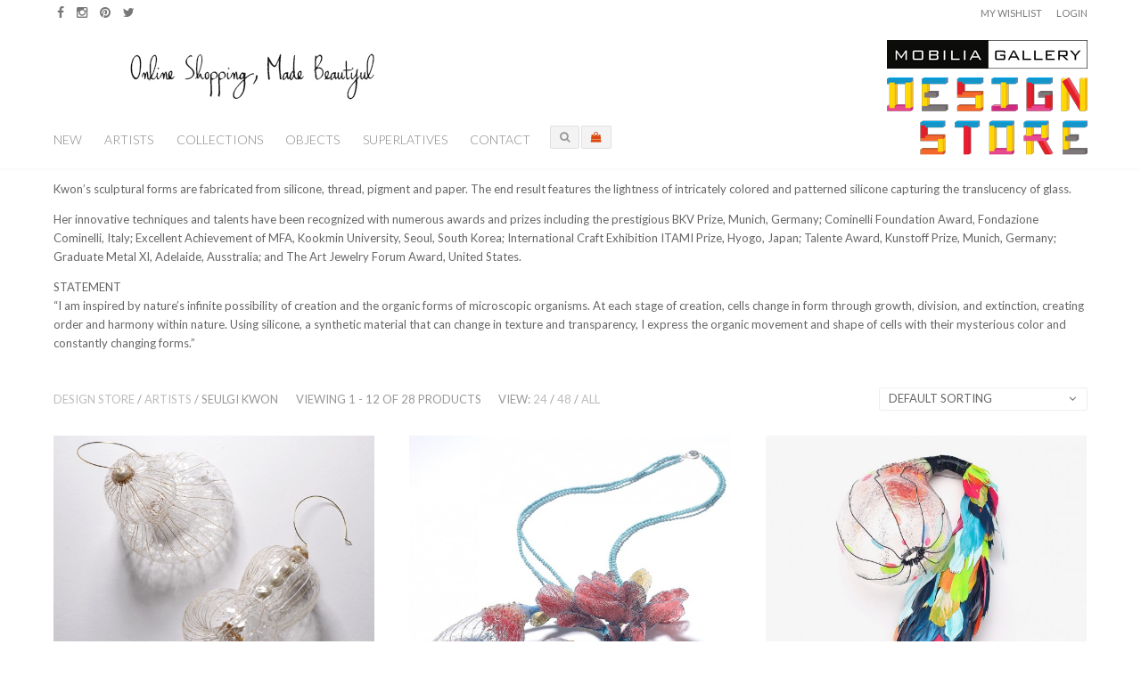

--- FILE ---
content_type: text/html; charset=UTF-8
request_url: https://store.mobilia-gallery.com/product-category/artists/seulgi-kwon/?add_to_wishlist=5303&products_per_page=12
body_size: 12460
content:

<!DOCTYPE html>
<!--[if IE 8]> <html class="ie mpcth-responsive" lang="en-BAG"><![endif]-->
<!--[if gt IE 8]><!--> <html lang="en-BAG" class="mpcth-responsive"> <!--<![endif]-->
<head>
	<meta charset="UTF-8">
	<meta name="viewport" content="width=device-width, initial-scale=1.0">

	
	<title>Seulgi Kwon  |  Product Categories  |  The Design Store</title>

	<link rel="pingback" href="https://store.mobilia-gallery.com/xmlrpc.php" />
			<link rel="icon" type="image/png" href="https://store.mobilia-gallery.com/wp-content/uploads/2015/11/favicon_v4.png">
	
	<!--[if lt IE 9]>
		<script src="https://store.mobilia-gallery.com/wp-content/themes/blaszok/js/html5.js"></script>
	<![endif]-->

					<script type="text/javascript">document.documentElement.className = document.documentElement.className + ' yes-js js_active js'</script>
						<style>
				.wishlist_table .add_to_cart, a.add_to_wishlist.button.alt { border-radius: 16px; -moz-border-radius: 16px; -webkit-border-radius: 16px; }			</style>
			<script type="text/javascript">
				var yith_wcwl_plugin_ajax_web_url = 'https://store.mobilia-gallery.com/wp-admin/admin-ajax.php';
			</script>
		<link rel="alternate" type="application/rss+xml" title="The Design Store &raquo; Feed" href="https://store.mobilia-gallery.com/feed/" />
<link rel="alternate" type="application/rss+xml" title="The Design Store &raquo; Comments Feed" href="https://store.mobilia-gallery.com/comments/feed/" />
		<script type="text/javascript">
			window._wpemojiSettings = {"baseUrl":"https:\/\/s.w.org\/images\/core\/emoji\/72x72\/","ext":".png","source":{"concatemoji":"https:\/\/store.mobilia-gallery.com\/wp-includes\/js\/wp-emoji-release.min.js?ver=4.4.34"}};
			!function(e,n,t){var a;function i(e){var t=n.createElement("canvas"),a=t.getContext&&t.getContext("2d"),i=String.fromCharCode;return!(!a||!a.fillText)&&(a.textBaseline="top",a.font="600 32px Arial","flag"===e?(a.fillText(i(55356,56806,55356,56826),0,0),3e3<t.toDataURL().length):"diversity"===e?(a.fillText(i(55356,57221),0,0),t=a.getImageData(16,16,1,1).data,a.fillText(i(55356,57221,55356,57343),0,0),(t=a.getImageData(16,16,1,1).data)[0],t[1],t[2],t[3],!0):("simple"===e?a.fillText(i(55357,56835),0,0):a.fillText(i(55356,57135),0,0),0!==a.getImageData(16,16,1,1).data[0]))}function o(e){var t=n.createElement("script");t.src=e,t.type="text/javascript",n.getElementsByTagName("head")[0].appendChild(t)}t.supports={simple:i("simple"),flag:i("flag"),unicode8:i("unicode8"),diversity:i("diversity")},t.DOMReady=!1,t.readyCallback=function(){t.DOMReady=!0},t.supports.simple&&t.supports.flag&&t.supports.unicode8&&t.supports.diversity||(a=function(){t.readyCallback()},n.addEventListener?(n.addEventListener("DOMContentLoaded",a,!1),e.addEventListener("load",a,!1)):(e.attachEvent("onload",a),n.attachEvent("onreadystatechange",function(){"complete"===n.readyState&&t.readyCallback()})),(a=t.source||{}).concatemoji?o(a.concatemoji):a.wpemoji&&a.twemoji&&(o(a.twemoji),o(a.wpemoji)))}(window,document,window._wpemojiSettings);
		</script>
		<style type="text/css">
img.wp-smiley,
img.emoji {
	display: inline !important;
	border: none !important;
	box-shadow: none !important;
	height: 1em !important;
	width: 1em !important;
	margin: 0 .07em !important;
	vertical-align: -0.1em !important;
	background: none !important;
	padding: 0 !important;
}
</style>
<link rel='stylesheet' id='jckqv-minstyles-css'  href='https://store.mobilia-gallery.com/wp-content/plugins/jck_woo_quickview/assets/frontend/css/jckqv-styles.min.css?ver=4.4.34' type='text/css' media='all' />
<link rel='stylesheet' id='layerslider-css'  href='https://store.mobilia-gallery.com/wp-content/plugins/LayerSlider/static/layerslider/css/layerslider.css?ver=6.9.2' type='text/css' media='all' />
<link rel='stylesheet' id='ls-google-fonts-css'  href='https://fonts.googleapis.com/css?family=Lato:100,300,regular,700,900%7COpen+Sans:300%7CIndie+Flower:regular%7COswald:300,regular,700&#038;subset=latin%2Clatin-ext' type='text/css' media='all' />
<link rel='stylesheet' id='contact-form-7-css'  href='https://store.mobilia-gallery.com/wp-content/plugins/contact-form-7/includes/css/styles.css?ver=4.3.1' type='text/css' media='all' />
<link rel='stylesheet' id='css3_grid_font_yanone-css'  href='//fonts.googleapis.com/css?family=Yanone+Kaffeesatz&#038;ver=4.4.34' type='text/css' media='all' />
<link rel='stylesheet' id='css3_grid_table1_style-css'  href='https://store.mobilia-gallery.com/wp-content/plugins/css3_web_pricing_tables_grids/table1/css3_grid_style.css?ver=4.4.34' type='text/css' media='all' />
<link rel='stylesheet' id='css3_grid_table2_style-css'  href='https://store.mobilia-gallery.com/wp-content/plugins/css3_web_pricing_tables_grids/table2/css3_grid_style.css?ver=4.4.34' type='text/css' media='all' />
<link rel='stylesheet' id='css3_grid_responsive-css'  href='https://store.mobilia-gallery.com/wp-content/plugins/css3_web_pricing_tables_grids/responsive.css?ver=4.4.34' type='text/css' media='all' />
<link rel='stylesheet' id='essential-grid-plugin-settings-css'  href='https://store.mobilia-gallery.com/wp-content/plugins/essential-grid/public/assets/css/settings.css?ver=2.0.9.1' type='text/css' media='all' />
<link rel='stylesheet' id='tp-open-sans-css'  href='https://fonts.googleapis.com/css?family=Open+Sans%3A300%2C400%2C600%2C700%2C800&#038;ver=4.4.34' type='text/css' media='all' />
<link rel='stylesheet' id='tp-raleway-css'  href='https://fonts.googleapis.com/css?family=Raleway%3A100%2C200%2C300%2C400%2C500%2C600%2C700%2C800%2C900&#038;ver=4.4.34' type='text/css' media='all' />
<link rel='stylesheet' id='tp-droid-serif-css'  href='https://fonts.googleapis.com/css?family=Droid+Serif%3A400%2C700&#038;ver=4.4.34' type='text/css' media='all' />
<link rel='stylesheet' id='dcjq-mega-menu-css'  href='https://store.mobilia-gallery.com/wp-content/plugins/jquery-mega-menu/css/dcjq-mega-menu.css?ver=4.4.34' type='text/css' media='all' />
<link rel='stylesheet' id='mpc-sh-styles-css'  href='https://store.mobilia-gallery.com/wp-content/plugins/mpc-shortcodes/css/mpc-sh.css?ver=4.4.34' type='text/css' media='all' />
<link rel='stylesheet' id='wooh-frontend-style-css'  href='https://store.mobilia-gallery.com/wp-content/plugins/personalize-woocommerce-cart-page/css/inquiry-form.css?ver=4.4.34' type='text/css' media='all' />
<link rel='stylesheet' id='wooh-sweetalet-css'  href='https://store.mobilia-gallery.com/wp-content/plugins/personalize-woocommerce-cart-page/css/sweetalert.css?ver=4.4.34' type='text/css' media='all' />
<link rel='stylesheet' id='woocommerce-layout-css'  href='//store.mobilia-gallery.com/wp-content/plugins/woocommerce/assets/css/woocommerce-layout.css?ver=2.5.2' type='text/css' media='all' />
<link rel='stylesheet' id='woocommerce-smallscreen-css'  href='//store.mobilia-gallery.com/wp-content/plugins/woocommerce/assets/css/woocommerce-smallscreen.css?ver=2.5.2' type='text/css' media='only screen and (max-width: 768px)' />
<link rel='stylesheet' id='woocommerce-general-css'  href='//store.mobilia-gallery.com/wp-content/plugins/woocommerce/assets/css/woocommerce.css?ver=2.5.2' type='text/css' media='all' />
<link rel='stylesheet' id='wml_client_style-css'  href='https://store.mobilia-gallery.com/wp-content/plugins/wp-masonry-layout/css/wmlc_client.css?ver=4.4.34' type='text/css' media='all' />
<link rel='stylesheet' id='woocommerce_prettyPhoto_css-css'  href='//store.mobilia-gallery.com/wp-content/plugins/woocommerce/assets/css/prettyPhoto.css?ver=3.1.6' type='text/css' media='all' />
<link rel='stylesheet' id='jquery-selectBox-css'  href='https://store.mobilia-gallery.com/wp-content/plugins/yith-woocommerce-wishlist/assets/css/jquery.selectBox.css?ver=1.2.0' type='text/css' media='all' />
<link rel='stylesheet' id='yith-wcwl-main-css'  href='https://store.mobilia-gallery.com/wp-content/plugins/yith-woocommerce-wishlist/assets/css/style.css?ver=2.0.13' type='text/css' media='all' />
<link rel='stylesheet' id='yith-wcwl-font-awesome-css'  href='https://store.mobilia-gallery.com/wp-content/plugins/yith-woocommerce-wishlist/assets/css/font-awesome.min.css?ver=4.3.0' type='text/css' media='all' />
<link rel='stylesheet' id='mpc-content-font-css'  href='https://fonts.googleapis.com/css?family=Lato&#038;ver=4.4.34' type='text/css' media='all' />
<link rel='stylesheet' id='mpc-heading-font-css'  href='https://fonts.googleapis.com/css?family=Lato%3A700&#038;ver=4.4.34' type='text/css' media='all' />
<link rel='stylesheet' id='mpc-menu-font-css'  href='https://fonts.googleapis.com/css?family=Lato%3A300&#038;ver=4.4.34' type='text/css' media='all' />
<link rel='stylesheet' id='mpc-styles-css'  href='https://store.mobilia-gallery.com/wp-content/themes/blaszok/style.css?ver=4.4.34' type='text/css' media='all' />
<link rel='stylesheet' id='mpc-styles-custom-css'  href='https://store.mobilia-gallery.com/wp-content/themes/blaszok/style_custom.css?ver=4.4.34' type='text/css' media='all' />
<link rel='stylesheet' id='font-awesome-css'  href='https://store.mobilia-gallery.com/wp-content/plugins/js_composer/assets/lib/bower/font-awesome/css/font-awesome.min.css?ver=4.8.1' type='text/css' media='screen' />
<link rel='stylesheet' id='mpc-theme-plugins-css-css'  href='https://store.mobilia-gallery.com/wp-content/themes/blaszok/css/plugins.min.css?ver=4.4.34' type='text/css' media='all' />
<script type='text/javascript' src='https://store.mobilia-gallery.com/wp-includes/js/jquery/jquery.js?ver=1.11.3'></script>
<script type='text/javascript' src='https://store.mobilia-gallery.com/wp-includes/js/jquery/jquery-migrate.min.js?ver=1.2.1'></script>
<script type='text/javascript'>
/* <![CDATA[ */
var LS_Meta = {"v":"6.9.2"};
/* ]]> */
</script>
<script type='text/javascript' src='https://store.mobilia-gallery.com/wp-content/plugins/LayerSlider/static/layerslider/js/greensock.js?ver=1.19.0'></script>
<script type='text/javascript' src='https://store.mobilia-gallery.com/wp-content/plugins/LayerSlider/static/layerslider/js/layerslider.kreaturamedia.jquery.js?ver=6.9.2'></script>
<script type='text/javascript' src='https://store.mobilia-gallery.com/wp-content/plugins/LayerSlider/static/layerslider/js/layerslider.transitions.js?ver=6.9.2'></script>
<script type='text/javascript' src='https://store.mobilia-gallery.com/wp-content/plugins/essential-grid/public/assets/js/lightbox.js?ver=2.0.9.1'></script>
<script type='text/javascript' src='https://store.mobilia-gallery.com/wp-content/plugins/essential-grid/public/assets/js/jquery.themepunch.tools.min.js?ver=2.0.9.1'></script>
<script type='text/javascript' src='https://store.mobilia-gallery.com/wp-content/plugins/essential-grid/public/assets/js/jquery.themepunch.essential.min.js?ver=2.0.9.1'></script>
<script type='text/javascript' src='https://store.mobilia-gallery.com/wp-content/plugins/jquery-mega-menu/js/jquery.dcmegamenu.1.3.4.min.js?ver=4.4.34'></script>
<script type='text/javascript' src='https://store.mobilia-gallery.com/wp-content/plugins/personalize-woocommerce-cart-page/js/sweetalert.js?ver=4.4.34'></script>
<script type='text/javascript'>
/* <![CDATA[ */
var wooh_vars = {"ajaxurl":"https:\/\/store.mobilia-gallery.com\/wp-admin\/admin-ajax.php"};
/* ]]> */
</script>
<script type='text/javascript' src='https://store.mobilia-gallery.com/wp-content/plugins/personalize-woocommerce-cart-page/js/wooh-front-end.js?ver=4.4.34'></script>
<script type='text/javascript'>
/* <![CDATA[ */
var wc_add_to_cart_params = {"ajax_url":"\/wp-admin\/admin-ajax.php","wc_ajax_url":"\/product-category\/artists\/seulgi-kwon\/?add_to_wishlist=5303&products_per_page=12&wc-ajax=%%endpoint%%","i18n_view_cart":"View Cart","cart_url":"https:\/\/store.mobilia-gallery.com\/cart-2\/","is_cart":"","cart_redirect_after_add":"no"};
/* ]]> */
</script>
<script type='text/javascript' src='//store.mobilia-gallery.com/wp-content/plugins/woocommerce/assets/js/frontend/add-to-cart.min.js?ver=2.5.2'></script>
<script type='text/javascript' src='https://store.mobilia-gallery.com/wp-content/plugins/wp-masonry-layout/js/wmljs.js?ver=4.4.34'></script>
<script type='text/javascript' src='https://store.mobilia-gallery.com/wp-content/plugins/wp-masonry-layout/js/jquery.infinitescroll.min.js?ver=4.4.34'></script>
<script type='text/javascript' src='https://store.mobilia-gallery.com/wp-content/plugins/js_composer/assets/js/vendors/woocommerce-add-to-cart.js?ver=4.8.1'></script>
<meta name="generator" content="Powered by LayerSlider 6.9.2 - Multi-Purpose, Responsive, Parallax, Mobile-Friendly Slider Plugin for WordPress." />
<!-- LayerSlider updates and docs at: https://layerslider.kreaturamedia.com -->
<link rel='https://api.w.org/' href='https://store.mobilia-gallery.com/wp-json/' />
<link rel="EditURI" type="application/rsd+xml" title="RSD" href="https://store.mobilia-gallery.com/xmlrpc.php?rsd" />
<link rel="wlwmanifest" type="application/wlwmanifest+xml" href="https://store.mobilia-gallery.com/wp-includes/wlwmanifest.xml" /> 
<meta name="generator" content="WordPress 4.4.34" />
<meta name="generator" content="WooCommerce 2.5.2" />
           <meta property="og:image" content="">
       
<link rel="alternate" type="application/rss+xml"  title="New products added to Seulgi Kwon" href="https://store.mobilia-gallery.com/homepage/feed/?product_cat=seulgi-kwon" /><meta name="generator" content="Powered by Visual Composer - drag and drop page builder for WordPress."/>
<!--[if lte IE 9]><link rel="stylesheet" type="text/css" href="https://store.mobilia-gallery.com/wp-content/plugins/js_composer/assets/css/vc_lte_ie9.min.css" media="screen"><![endif]--><!--[if IE  8]><link rel="stylesheet" type="text/css" href="https://store.mobilia-gallery.com/wp-content/plugins/js_composer/assets/css/vc-ie8.min.css" media="screen"><![endif]--><style>
    
	
/* QV Button */

.jckqvBtn {
		display: table;
	
		float: left;
		margin: px px px px;
		padding: px px px px;
							background: #66cc99;
				color: #ffffff;
		
    border-top-left-radius: px;
	border-top-right-radius: px;
	border-bottom-right-radius: px;
	border-bottom-left-radius: px;
}

.jckqvBtn:hover {
						background: #47C285;
				color: #ffffff;
			
}

/* Magnific Specific */

.mfp-bg {
	background: #000000;
	-ms-filter: "progid:DXImageTransform.Microsoft.Alpha(Opacity=8)";
	filter: alpha(opacity=8);
	-moz-opacity: 0.8;
	-khtml-opacity: 0.8;
	opacity: 0.8;
}

</style><noscript><style type="text/css"> .wpb_animate_when_almost_visible { opacity: 1; }</style></noscript></head>
<!-- mpcth-responsive -->
<body class="archive tax-product_cat term-seulgi-kwon term-1017 mpcth-sidebar-none woocommerce woocommerce-page wpb-js-composer js-comp-ver-4.8.1 vc_responsive" >
		
	<div id="mpcth_page_wrap" class="mpcth-masonry-shop mpcth-use-advance-colors ">

		
		
		<div id="mpcth_page_header_wrap_spacer"></div>
				<header id="mpcth_page_header_wrap" class="" data-offset="75%">
			<div id="mpcth_page_header_container">
									<div id="mpcth_header_second_section">
						<div class="mpcth-header-wrap">
							<div id="mpcth_page_header_secondary_content" class="mpcth-header-order-s_m_n mpcth-header-position-top"><ul id="mpcth_header_socials" class="mpcth-socials-list"><li><a href="https://www.facebook.com/pages/Mobilia-Gallery/120490067557" class="mpcth-social-facebook" target="_blank"><i class="fa fa-facebook"></i></a></li><li><a href="https://instagram.com/mobiliagallery/" class="mpcth-social-instagram" target="_blank"><i class="fa fa-instagram"></i></a></li><li><a href="https://www.pinterest.com/mobiliaart/" class="mpcth-social-pinterest" target="_blank"><i class="fa fa-pinterest"></i></a></li><li><a href="https://twitter.com/mobiliagallery" class="mpcth-social-twitter" target="_blank"><i class="fa fa-twitter"></i></a></li></ul><div id="mpcth_secondary_menu"><span class="mpcth-language"></span><span class="mpcth-currency"></span><a href="https://store.mobilia-gallery.com/wishlist-3/" class="mpcth-wc-wishlist">My Wishlist</a><a href="https://store.mobilia-gallery.com/my-account/" class="mpcth-wp-login">Login</a></div></div>						</div>
					</div>
												<div id="mpcth_header_section">
					<div class="mpcth-header-wrap">
						<div id="mpcth_page_header_content" class="mpcth-header-order-m_s_l">
																									<nav id="mpcth_nav" role="navigation"  class="">
										<ul id="mpcth_menu" class="mpcth-menu"><li id="menu-item-6109" class="menu-item menu-item-type-post_type menu-item-object-page menu-item-6109"><a href="https://store.mobilia-gallery.com/new-in-the-design-store/">New</a></li>
<li id="menu-item-3544" class="menu-item menu-item-type-custom menu-item-object-custom menu-item-3544"><a href="https://store.mobilia-gallery.com/product-category/artists/">Artists</a></li>
<li id="menu-item-6658" class="menu-item menu-item-type-custom menu-item-object-custom menu-item-6658"><a href="https://store.mobilia-gallery.com/product-category/collections/">Collections</a></li>
<li id="menu-item-3542" class="menu-item menu-item-type-custom menu-item-object-custom menu-item-3542"><a href="https://store.mobilia-gallery.com/product-category/objects/">Objects</a></li>
<li id="menu-item-3777" class="menu-item menu-item-type-custom menu-item-object-custom menu-item-3777"><a href="https://store.mobilia-gallery.com/superlatives/">Superlatives</a></li>
<li id="menu-item-3527" class="menu-item menu-item-type-post_type menu-item-object-page menu-item-3527"><a href="https://store.mobilia-gallery.com/contact/">Contact</a></li>
</ul>									</nav><!-- end #mpcth_nav -->
																	<div id="mpcth_controls_wrap">
										<div id="mpcth_controls_container">
																																		<a id="mpcth_search" href="#"><i class="fa fa-fw fa-search"></i></a>
																																													<a id="mpcth_cart" href="https://store.mobilia-gallery.com/cart-2/" class="">
													<span class="mpcth-mini-cart-icon-info">
																											</span>
													<i class="fa fa-fw fa-shopping-cart"></i>
                                              
												</a>
												<div id="mpcth_mini_cart">
														<div id="mpcth_mini_cart_wrap">
					<p class="mpcth-mini-cart-product-empty">No products in your bag.</p>
		
			</div>
													</div>
																																		<a id="mpcth_simple_menu" href="#">
																										<i class="fa fa-fw fa-bars"></i>
												</a>
																																		<div id="mpcth_mini_search">
													<form role="search" method="get" id="searchform" action="https://store.mobilia-gallery.com">
														<input type="text" value="" name="s" id="s" placeholder="Search...">
														<input type="submit" id="searchsubmit" value="Search">
													</form>
												</div>
																					</div>
									</div><!-- end #mpcth_controls_wrap -->
																										<div id="mpcth_logo_wrap" class="mpcth-mobile-logo-enabled">
										<a id="mpcth_logo" href="https://store.mobilia-gallery.com">
																							<img src="https://store.mobilia-gallery.com/wp-content/uploads/2015/11/DesignStore_Logo_top_v13-1.png" class="mpcth-standard-logo" alt="Logo">
																									<img src="https://store.mobilia-gallery.com/wp-content/uploads/2015/11/DesignStore_Logo_top_v12-1.png" class="mpcth-retina-logo" alt="Logo">
												
																									<img src="https://store.mobilia-gallery.com/wp-content/uploads/2015/11/mobile_logo_v8.gif" class="mpcth-mobile-logo" alt="Logo">
																											<img src="https://store.mobilia-gallery.com/wp-content/uploads/2015/11/mobile_logo_v8.gif" class="mpcth-retina-mobile-logo" alt="Logo">
																									
																																	</a>
																			</div><!-- end #mpcth_logo_wrap -->
														</div><!-- end #mpcth_page_header_content -->
					</div>
				</div>
							</div><!-- end #mpcth_page_header_container -->
										<div id="mpcth_simple_mobile_nav_wrap">
					<nav id="mpcth_nav_mobile" role="navigation">
						<ul id="mpcth_mobile_menu" class="mpcth-mobile-menu"><li class="menu-item menu-item-type-post_type menu-item-object-page menu-item-6109"><a href="https://store.mobilia-gallery.com/new-in-the-design-store/"><span class="mpcth-color-main-border">New</span></a></li>
<li class="menu-item menu-item-type-custom menu-item-object-custom menu-item-3544"><a href="https://store.mobilia-gallery.com/product-category/artists/"><span class="mpcth-color-main-border">Artists</span></a></li>
<li class="menu-item menu-item-type-custom menu-item-object-custom menu-item-6658"><a href="https://store.mobilia-gallery.com/product-category/collections/"><span class="mpcth-color-main-border">Collections</span></a></li>
<li class="menu-item menu-item-type-custom menu-item-object-custom menu-item-3542"><a href="https://store.mobilia-gallery.com/product-category/objects/"><span class="mpcth-color-main-border">Objects</span></a></li>
<li class="menu-item menu-item-type-custom menu-item-object-custom menu-item-3777"><a href="https://store.mobilia-gallery.com/superlatives/"><span class="mpcth-color-main-border">Superlatives</span></a></li>
<li class="menu-item menu-item-type-post_type menu-item-object-page menu-item-3527"><a href="https://store.mobilia-gallery.com/contact/"><span class="mpcth-color-main-border">Contact</span></a></li>
</ul>					</nav><!-- end #mpcth_nav_mobile -->
				</div>
					</header><!-- end #mpcth_page_header_wrap -->
	<div id="mpcth_main"><div id="mpcth_main_container">
<a id="mpcth_toggle_mobile_sidebar" href="#"><i class="fa fa-columns"></i><i class="fa fa-times"></i></a>
<div id="mpcth_sidebar">
	<div class="mpcth-sidebar-arrow"></div>
	<ul class="mpcth-widget-column">
			</ul>
</div><div id="mpcth_content_wrap"><div id="mpcth_content" class="mpcth-shop-style-slim mpcth-shop-columns-3">
		<div class="term-description"><p>Kwon’s sculptural forms are fabricated from silicone, thread, pigment and paper. The end result features the lightness of intricately colored and patterned silicone capturing the translucency of glass.</p>
<p>Her innovative techniques and talents have been recognized with numerous awards and prizes including the prestigious BKV Prize, Munich, Germany; Cominelli Foundation Award, Fondazione Cominelli, Italy; Excellent Achievement of MFA, Kookmin University, Seoul, South Korea; International Craft Exhibition ITAMI Prize, Hyogo, Japan; Talente Award, Kunstoff Prize, Munich, Germany; Graduate Metal XI, Adelaide, Ausstralia; and The Art Jewelry Forum Award, United States.</p>
<p>STATEMENT<br />
“I am inspired by nature’s infinite possibility of creation and the organic forms of microscopic organisms. At each stage of creation, cells change in form through growth, division, and extinction, creating order and harmony within nature. Using silicone, a synthetic material that can change in texture and transparency, I express the organic movement and shape of cells with their mysterious color and constantly changing forms.”</p>
</div>
					<div class="mpcth-products-info">
				<nav class="woocommerce-breadcrumb" ><a href="http://store.mobilia-gallery.com/stage">Design Store</a>&nbsp;&#47;&nbsp;<a href="https://store.mobilia-gallery.com/product-category/artists/">Artists</a>&nbsp;&#47;&nbsp;Seulgi Kwon</nav><p class="woocommerce-result-count">
	Viewing 1 - 12 of 28 products</p><p class="mpcth-products-per-page"><span>View: </span><a href="https://store.mobilia-gallery.com/product-category/artists/seulgi-kwon/?add_to_wishlist=5303&products_per_page=24">24</a> / <a href="https://store.mobilia-gallery.com/product-category/artists/seulgi-kwon/?add_to_wishlist=5303&products_per_page=48">48</a> / <a href="https://store.mobilia-gallery.com/product-category/artists/seulgi-kwon/?add_to_wishlist=5303&products_per_page=all">All</a></p><form class="woocommerce-ordering" method="get">
	<select name="orderby" class="orderby">
					<option value="menu_order"  selected='selected'>Default sorting</option>
					<option value="popularity" >Sort by popularity</option>
					<option value="date" >Sort by newness</option>
					<option value="price" >Sort by price: low to high</option>
					<option value="price-desc" >Sort by price: high to low</option>
			</select>
	<input type="hidden" name="add_to_wishlist" value="5303" /><input type="hidden" name="products_per_page" value="12" /></form>
			</div>

			<section class="products mpcth-shop-style-slim">
				
				
					<article id="post-9328" class="mpcth-waypoint first mpcth-double-image post-9328 product type-product status-publish has-post-thumbnail product_cat-earrings product_cat-seulgi-kwon product_cat-seulgi-kwon-sound-of-trace product_tag-earrings product_tag-seulgi-kwon product_shipping_class-between300and2000 pa_materials-earrings-silicone-thread-pearl-gold-plated-silver taxable shipping-taxable purchasable product-type-simple product-cat-earrings product-cat-seulgi-kwon product-cat-seulgi-kwon-sound-of-trace product-tag-earrings product-tag-seulgi-kwon instock" >
	<div class="mpcth-product-wrap">
		<span data-jckqvpid="9328" class="jckqvBtn"><i class="jckqv-icon-eye"></i> Quickview</span>		<header class="mpcth-post-header">
			<a class="mpcth-post-thumbnail" href="https://store.mobilia-gallery.com/product/seulgi-kwon-an-extension-of-the-ear/">
				<img width="600" height="600" src="https://store.mobilia-gallery.com/wp-content/uploads/2022/03/서울공예박물관_귀걸이_5-600x600.jpg" class="attachment-shop_catalog size-shop_catalog wp-post-image" alt="서울공예박물관_귀걸이_5" srcset="https://store.mobilia-gallery.com/wp-content/uploads/2022/03/서울공예박물관_귀걸이_5-150x150.jpg 150w, https://store.mobilia-gallery.com/wp-content/uploads/2022/03/서울공예박물관_귀걸이_5-300x300.jpg 300w, https://store.mobilia-gallery.com/wp-content/uploads/2022/03/서울공예박물관_귀걸이_5-768x768.jpg 768w, https://store.mobilia-gallery.com/wp-content/uploads/2022/03/서울공예박물관_귀걸이_5-1024x1024.jpg 1024w, https://store.mobilia-gallery.com/wp-content/uploads/2022/03/서울공예박물관_귀걸이_5-100x100.jpg 100w, https://store.mobilia-gallery.com/wp-content/uploads/2022/03/서울공예박물관_귀걸이_5-600x600.jpg 600w, https://store.mobilia-gallery.com/wp-content/uploads/2022/03/서울공예박물관_귀걸이_5-800x800.jpg 800w, https://store.mobilia-gallery.com/wp-content/uploads/2022/03/서울공예박물관_귀걸이_5.jpg 1181w" sizes="(max-width: 600px) 100vw, 600px" /><img width="600" height="600" src="https://store.mobilia-gallery.com/wp-content/uploads/2022/03/서울공예박물관_귀걸이_3-600x600.jpg" class="attachment-shop_catalog mpcth-second-thumbnail" alt="서울공예박물관_귀걸이_3" srcset="https://store.mobilia-gallery.com/wp-content/uploads/2022/03/서울공예박물관_귀걸이_3-150x150.jpg 150w, https://store.mobilia-gallery.com/wp-content/uploads/2022/03/서울공예박물관_귀걸이_3-300x300.jpg 300w, https://store.mobilia-gallery.com/wp-content/uploads/2022/03/서울공예박물관_귀걸이_3-768x768.jpg 768w, https://store.mobilia-gallery.com/wp-content/uploads/2022/03/서울공예박물관_귀걸이_3-1024x1024.jpg 1024w, https://store.mobilia-gallery.com/wp-content/uploads/2022/03/서울공예박물관_귀걸이_3-100x100.jpg 100w, https://store.mobilia-gallery.com/wp-content/uploads/2022/03/서울공예박물관_귀걸이_3-600x600.jpg 600w, https://store.mobilia-gallery.com/wp-content/uploads/2022/03/서울공예박물관_귀걸이_3-800x800.jpg 800w, https://store.mobilia-gallery.com/wp-content/uploads/2022/03/서울공예박물관_귀걸이_3.jpg 1181w" sizes="(max-width: 600px) 100vw, 600px" />			</a>
			<div class="mpcth-product-panel">
				
<div class="yith-wcwl-add-to-wishlist add-to-wishlist-9328">
		    <div class="yith-wcwl-add-button show" style="display:block">

	        
<a href="/product-category/artists/seulgi-kwon/?add_to_wishlist=9328&#038;products_per_page=12" rel="nofollow" data-product-id="9328" data-product-type="simple" class="add_to_wishlist" >
        Add to Wishlist</a>
<img src="https://store.mobilia-gallery.com/wp-content/plugins/yith-woocommerce-wishlist/assets/images/wpspin_light.gif" class="ajax-loading" alt="loading" width="16" height="16" style="visibility:hidden" />
	    </div>

	    <div class="yith-wcwl-wishlistaddedbrowse hide" style="display:none;">
	        <span class="feedback">Product added!</span>
	        <a href="https://store.mobilia-gallery.com/wishlist-3/view/" rel="nofollow">
	            Browse Wishlist	        </a>
	    </div>

	    <div class="yith-wcwl-wishlistexistsbrowse hide" style="display:none">
	        <span class="feedback">The product is already in the wishlist!</span>
	        <a href="https://store.mobilia-gallery.com/wishlist-3/view/" rel="nofollow">
	            Browse Wishlist	        </a>
	    </div>

	    <div style="clear:both"></div>
	    <div class="yith-wcwl-wishlistaddresponse"></div>
	
</div>

<div class="clear"></div>									<div class="mpcth-quick-view">
						<div class="mpcth-tooltip-wrap">
							<a href="https://store.mobilia-gallery.com/product/seulgi-kwon-an-extension-of-the-ear/" class="mpcth-tooltip-text" data-jckqvpid="9328"><i class="fa fa-fw fa-eye"></i></a>
							<div class="mpcth-tooltip-message mpcth-color-main-background mpcth-color-main-border">Quickview</div>
						</div>
					</div>
							</div>
		</header>
		<section class="mpcth-post-content">
									<div class="mpcth-post-content-wrap">
					
	<span class="price"><span class="amount">&#36;800.00</span></span>
					<h6 class="mpcth-post-title"><a href="https://store.mobilia-gallery.com/product/seulgi-kwon-an-extension-of-the-ear/">Seulgi Kwon &#8211; An Extension of the Ear</a></h6>
					<!-- <div class="mpcth-post-categories"><a href="https://store.mobilia-gallery.com/product-category/objects/earrings/" rel="tag">Earrings</a>, <a href="https://store.mobilia-gallery.com/product-category/artists/seulgi-kwon/" rel="tag">Seulgi Kwon</a>, <a href="https://store.mobilia-gallery.com/product-category/collections/seulgi-kwon-sound-of-trace/" rel="tag">Seulgi Kwon: Sound of Trace</a></div> Dwaine -->
					<div class="mpcth-cart-wrap">
						<!-- <a href="/product-category/artists/seulgi-kwon/?add_to_wishlist=5303&#038;products_per_page=12&#038;add-to-cart=9328" rel="nofollow" data-product_id="9328" data-product_sku="skwon_extensionofear" class="button add_to_cart_button product_type_simple"><i class="fa fa-fw fa-shopping-cart"></i><span>Add to Shopping Bag</span></a> Dwaine -->
						<!-- 
<div class="yith-wcwl-add-to-wishlist add-to-wishlist-9328">
		    <div class="yith-wcwl-add-button show" style="display:block">

	        
<a href="/product-category/artists/seulgi-kwon/?add_to_wishlist=9328&#038;products_per_page=12" rel="nofollow" data-product-id="9328" data-product-type="simple" class="add_to_wishlist" >
        Add to Wishlist</a>
<img src="https://store.mobilia-gallery.com/wp-content/plugins/yith-woocommerce-wishlist/assets/images/wpspin_light.gif" class="ajax-loading" alt="loading" width="16" height="16" style="visibility:hidden" />
	    </div>

	    <div class="yith-wcwl-wishlistaddedbrowse hide" style="display:none;">
	        <span class="feedback">Product added!</span>
	        <a href="https://store.mobilia-gallery.com/wishlist-3/view/" rel="nofollow">
	            Browse Wishlist	        </a>
	    </div>

	    <div class="yith-wcwl-wishlistexistsbrowse hide" style="display:none">
	        <span class="feedback">The product is already in the wishlist!</span>
	        <a href="https://store.mobilia-gallery.com/wishlist-3/view/" rel="nofollow">
	            Browse Wishlist	        </a>
	    </div>

	    <div style="clear:both"></div>
	    <div class="yith-wcwl-wishlistaddresponse"></div>
	
</div>

<div class="clear"></div> -->
						<!-- 							<a href="https://store.mobilia-gallery.com/product/seulgi-kwon-an-extension-of-the-ear/" class="mpcth-quick-view" data-jckqvpid="9328"><i class="fa fa-fw fa-eye"></i><span>Quickview</span></a>
						 -->
					</div>
				</div>
							</section>
	</div>
</article>
				
					<article id="post-7791" class="mpcth-waypoint mpcth-double-image post-7791 product type-product status-publish has-post-thumbnail product_cat-necklaces product_cat-seulgi-kwon product_shipping_class-over2000 pa_materials-silicone-pigment-thread-plastic-fabric-plastic-bead-sterling-silver sold-individually taxable shipping-taxable purchasable product-type-simple product-cat-necklaces product-cat-seulgi-kwon instock" >
	<div class="mpcth-product-wrap">
		<span data-jckqvpid="7791" class="jckqvBtn"><i class="jckqv-icon-eye"></i> Quickview</span>		<header class="mpcth-post-header">
			<a class="mpcth-post-thumbnail" href="https://store.mobilia-gallery.com/product/seulgi-kwon-in-other-word/">
				<img width="600" height="600" src="https://store.mobilia-gallery.com/wp-content/uploads/2020/10/0764730-600x600.jpg" class="attachment-shop_catalog size-shop_catalog wp-post-image" alt="0764730" srcset="https://store.mobilia-gallery.com/wp-content/uploads/2020/10/0764730-150x150.jpg 150w, https://store.mobilia-gallery.com/wp-content/uploads/2020/10/0764730-300x300.jpg 300w, https://store.mobilia-gallery.com/wp-content/uploads/2020/10/0764730-768x768.jpg 768w, https://store.mobilia-gallery.com/wp-content/uploads/2020/10/0764730-1024x1024.jpg 1024w, https://store.mobilia-gallery.com/wp-content/uploads/2020/10/0764730-100x100.jpg 100w, https://store.mobilia-gallery.com/wp-content/uploads/2020/10/0764730-600x600.jpg 600w, https://store.mobilia-gallery.com/wp-content/uploads/2020/10/0764730-800x800.jpg 800w, https://store.mobilia-gallery.com/wp-content/uploads/2020/10/0764730.jpg 1181w" sizes="(max-width: 600px) 100vw, 600px" /><img width="600" height="600" src="https://store.mobilia-gallery.com/wp-content/uploads/2020/10/0764630-600x600.jpg" class="attachment-shop_catalog mpcth-second-thumbnail" alt="0764630" srcset="https://store.mobilia-gallery.com/wp-content/uploads/2020/10/0764630-150x150.jpg 150w, https://store.mobilia-gallery.com/wp-content/uploads/2020/10/0764630-300x300.jpg 300w, https://store.mobilia-gallery.com/wp-content/uploads/2020/10/0764630-768x768.jpg 768w, https://store.mobilia-gallery.com/wp-content/uploads/2020/10/0764630-1024x1024.jpg 1024w, https://store.mobilia-gallery.com/wp-content/uploads/2020/10/0764630-100x100.jpg 100w, https://store.mobilia-gallery.com/wp-content/uploads/2020/10/0764630-600x600.jpg 600w, https://store.mobilia-gallery.com/wp-content/uploads/2020/10/0764630-800x800.jpg 800w, https://store.mobilia-gallery.com/wp-content/uploads/2020/10/0764630.jpg 1181w" sizes="(max-width: 600px) 100vw, 600px" />			</a>
			<div class="mpcth-product-panel">
				
<div class="yith-wcwl-add-to-wishlist add-to-wishlist-7791">
		    <div class="yith-wcwl-add-button show" style="display:block">

	        
<a href="/product-category/artists/seulgi-kwon/?add_to_wishlist=7791&#038;products_per_page=12" rel="nofollow" data-product-id="7791" data-product-type="simple" class="add_to_wishlist" >
        Add to Wishlist</a>
<img src="https://store.mobilia-gallery.com/wp-content/plugins/yith-woocommerce-wishlist/assets/images/wpspin_light.gif" class="ajax-loading" alt="loading" width="16" height="16" style="visibility:hidden" />
	    </div>

	    <div class="yith-wcwl-wishlistaddedbrowse hide" style="display:none;">
	        <span class="feedback">Product added!</span>
	        <a href="https://store.mobilia-gallery.com/wishlist-3/view/" rel="nofollow">
	            Browse Wishlist	        </a>
	    </div>

	    <div class="yith-wcwl-wishlistexistsbrowse hide" style="display:none">
	        <span class="feedback">The product is already in the wishlist!</span>
	        <a href="https://store.mobilia-gallery.com/wishlist-3/view/" rel="nofollow">
	            Browse Wishlist	        </a>
	    </div>

	    <div style="clear:both"></div>
	    <div class="yith-wcwl-wishlistaddresponse"></div>
	
</div>

<div class="clear"></div>									<div class="mpcth-quick-view">
						<div class="mpcth-tooltip-wrap">
							<a href="https://store.mobilia-gallery.com/product/seulgi-kwon-in-other-word/" class="mpcth-tooltip-text" data-jckqvpid="7791"><i class="fa fa-fw fa-eye"></i></a>
							<div class="mpcth-tooltip-message mpcth-color-main-background mpcth-color-main-border">Quickview</div>
						</div>
					</div>
							</div>
		</header>
		<section class="mpcth-post-content">
									<div class="mpcth-post-content-wrap">
					
	<span class="price"><span class="amount">&#36;2,600.00</span></span>
					<h6 class="mpcth-post-title"><a href="https://store.mobilia-gallery.com/product/seulgi-kwon-in-other-word/">Seulgi Kwon &#8211; In other word</a></h6>
					<!-- <div class="mpcth-post-categories"><a href="https://store.mobilia-gallery.com/product-category/objects/necklaces/" rel="tag">Necklaces</a>, <a href="https://store.mobilia-gallery.com/product-category/artists/seulgi-kwon/" rel="tag">Seulgi Kwon</a></div> Dwaine -->
					<div class="mpcth-cart-wrap">
						<!-- <a href="/product-category/artists/seulgi-kwon/?add_to_wishlist=5303&#038;products_per_page=12&#038;add-to-cart=7791" rel="nofollow" data-product_id="7791" data-product_sku="" class="button add_to_cart_button product_type_simple"><i class="fa fa-fw fa-shopping-cart"></i><span>Add to Shopping Bag</span></a> Dwaine -->
						<!-- 
<div class="yith-wcwl-add-to-wishlist add-to-wishlist-7791">
		    <div class="yith-wcwl-add-button show" style="display:block">

	        
<a href="/product-category/artists/seulgi-kwon/?add_to_wishlist=7791&#038;products_per_page=12" rel="nofollow" data-product-id="7791" data-product-type="simple" class="add_to_wishlist" >
        Add to Wishlist</a>
<img src="https://store.mobilia-gallery.com/wp-content/plugins/yith-woocommerce-wishlist/assets/images/wpspin_light.gif" class="ajax-loading" alt="loading" width="16" height="16" style="visibility:hidden" />
	    </div>

	    <div class="yith-wcwl-wishlistaddedbrowse hide" style="display:none;">
	        <span class="feedback">Product added!</span>
	        <a href="https://store.mobilia-gallery.com/wishlist-3/view/" rel="nofollow">
	            Browse Wishlist	        </a>
	    </div>

	    <div class="yith-wcwl-wishlistexistsbrowse hide" style="display:none">
	        <span class="feedback">The product is already in the wishlist!</span>
	        <a href="https://store.mobilia-gallery.com/wishlist-3/view/" rel="nofollow">
	            Browse Wishlist	        </a>
	    </div>

	    <div style="clear:both"></div>
	    <div class="yith-wcwl-wishlistaddresponse"></div>
	
</div>

<div class="clear"></div> -->
						<!-- 							<a href="https://store.mobilia-gallery.com/product/seulgi-kwon-in-other-word/" class="mpcth-quick-view" data-jckqvpid="7791"><i class="fa fa-fw fa-eye"></i><span>Quickview</span></a>
						 -->
					</div>
				</div>
							</section>
	</div>
</article>
				
					<article id="post-7776" class="mpcth-waypoint last mpcth-double-image post-7776 product type-product status-publish has-post-thumbnail product_cat-brooches product_cat-seulgi-kwon product_shipping_class-over2000 pa_materials-silicone-pigment-thread-plastic-feather-2 sold-individually taxable shipping-taxable purchasable product-type-simple product-cat-brooches product-cat-seulgi-kwon instock" >
	<div class="mpcth-product-wrap">
		<span data-jckqvpid="7776" class="jckqvBtn"><i class="jckqv-icon-eye"></i> Quickview</span>		<header class="mpcth-post-header">
			<a class="mpcth-post-thumbnail" href="https://store.mobilia-gallery.com/product/seulgi-kwon-summer-holiday/">
				<img width="600" height="600" src="https://store.mobilia-gallery.com/wp-content/uploads/2020/10/4-1-1-600x600.jpg" class="attachment-shop_catalog size-shop_catalog wp-post-image" alt="4-1" srcset="https://store.mobilia-gallery.com/wp-content/uploads/2020/10/4-1-1-150x150.jpg 150w, https://store.mobilia-gallery.com/wp-content/uploads/2020/10/4-1-1-300x300.jpg 300w, https://store.mobilia-gallery.com/wp-content/uploads/2020/10/4-1-1-768x768.jpg 768w, https://store.mobilia-gallery.com/wp-content/uploads/2020/10/4-1-1-1024x1024.jpg 1024w, https://store.mobilia-gallery.com/wp-content/uploads/2020/10/4-1-1-100x100.jpg 100w, https://store.mobilia-gallery.com/wp-content/uploads/2020/10/4-1-1-600x600.jpg 600w, https://store.mobilia-gallery.com/wp-content/uploads/2020/10/4-1-1-800x800.jpg 800w, https://store.mobilia-gallery.com/wp-content/uploads/2020/10/4-1-1.jpg 1181w" sizes="(max-width: 600px) 100vw, 600px" /><img width="600" height="600" src="https://store.mobilia-gallery.com/wp-content/uploads/2020/10/4-3-600x600.jpg" class="attachment-shop_catalog mpcth-second-thumbnail" alt="4-3" srcset="https://store.mobilia-gallery.com/wp-content/uploads/2020/10/4-3-150x150.jpg 150w, https://store.mobilia-gallery.com/wp-content/uploads/2020/10/4-3-300x300.jpg 300w, https://store.mobilia-gallery.com/wp-content/uploads/2020/10/4-3-768x768.jpg 768w, https://store.mobilia-gallery.com/wp-content/uploads/2020/10/4-3-1024x1024.jpg 1024w, https://store.mobilia-gallery.com/wp-content/uploads/2020/10/4-3-100x100.jpg 100w, https://store.mobilia-gallery.com/wp-content/uploads/2020/10/4-3-600x600.jpg 600w, https://store.mobilia-gallery.com/wp-content/uploads/2020/10/4-3-800x800.jpg 800w, https://store.mobilia-gallery.com/wp-content/uploads/2020/10/4-3.jpg 1181w" sizes="(max-width: 600px) 100vw, 600px" />			</a>
			<div class="mpcth-product-panel">
				
<div class="yith-wcwl-add-to-wishlist add-to-wishlist-7776">
		    <div class="yith-wcwl-add-button show" style="display:block">

	        
<a href="/product-category/artists/seulgi-kwon/?add_to_wishlist=7776&#038;products_per_page=12" rel="nofollow" data-product-id="7776" data-product-type="simple" class="add_to_wishlist" >
        Add to Wishlist</a>
<img src="https://store.mobilia-gallery.com/wp-content/plugins/yith-woocommerce-wishlist/assets/images/wpspin_light.gif" class="ajax-loading" alt="loading" width="16" height="16" style="visibility:hidden" />
	    </div>

	    <div class="yith-wcwl-wishlistaddedbrowse hide" style="display:none;">
	        <span class="feedback">Product added!</span>
	        <a href="https://store.mobilia-gallery.com/wishlist-3/view/" rel="nofollow">
	            Browse Wishlist	        </a>
	    </div>

	    <div class="yith-wcwl-wishlistexistsbrowse hide" style="display:none">
	        <span class="feedback">The product is already in the wishlist!</span>
	        <a href="https://store.mobilia-gallery.com/wishlist-3/view/" rel="nofollow">
	            Browse Wishlist	        </a>
	    </div>

	    <div style="clear:both"></div>
	    <div class="yith-wcwl-wishlistaddresponse"></div>
	
</div>

<div class="clear"></div>									<div class="mpcth-quick-view">
						<div class="mpcth-tooltip-wrap">
							<a href="https://store.mobilia-gallery.com/product/seulgi-kwon-summer-holiday/" class="mpcth-tooltip-text" data-jckqvpid="7776"><i class="fa fa-fw fa-eye"></i></a>
							<div class="mpcth-tooltip-message mpcth-color-main-background mpcth-color-main-border">Quickview</div>
						</div>
					</div>
							</div>
		</header>
		<section class="mpcth-post-content">
									<div class="mpcth-post-content-wrap">
					
	<span class="price"><span class="amount">&#36;2,200.00</span></span>
					<h6 class="mpcth-post-title"><a href="https://store.mobilia-gallery.com/product/seulgi-kwon-summer-holiday/">Seulgi Kwon &#8211; Summer Holiday</a></h6>
					<!-- <div class="mpcth-post-categories"><a href="https://store.mobilia-gallery.com/product-category/objects/brooches/" rel="tag">Brooches</a>, <a href="https://store.mobilia-gallery.com/product-category/artists/seulgi-kwon/" rel="tag">Seulgi Kwon</a></div> Dwaine -->
					<div class="mpcth-cart-wrap">
						<!-- <a href="/product-category/artists/seulgi-kwon/?add_to_wishlist=5303&#038;products_per_page=12&#038;add-to-cart=7776" rel="nofollow" data-product_id="7776" data-product_sku="" class="button add_to_cart_button product_type_simple"><i class="fa fa-fw fa-shopping-cart"></i><span>Add to Shopping Bag</span></a> Dwaine -->
						<!-- 
<div class="yith-wcwl-add-to-wishlist add-to-wishlist-7776">
		    <div class="yith-wcwl-add-button show" style="display:block">

	        
<a href="/product-category/artists/seulgi-kwon/?add_to_wishlist=7776&#038;products_per_page=12" rel="nofollow" data-product-id="7776" data-product-type="simple" class="add_to_wishlist" >
        Add to Wishlist</a>
<img src="https://store.mobilia-gallery.com/wp-content/plugins/yith-woocommerce-wishlist/assets/images/wpspin_light.gif" class="ajax-loading" alt="loading" width="16" height="16" style="visibility:hidden" />
	    </div>

	    <div class="yith-wcwl-wishlistaddedbrowse hide" style="display:none;">
	        <span class="feedback">Product added!</span>
	        <a href="https://store.mobilia-gallery.com/wishlist-3/view/" rel="nofollow">
	            Browse Wishlist	        </a>
	    </div>

	    <div class="yith-wcwl-wishlistexistsbrowse hide" style="display:none">
	        <span class="feedback">The product is already in the wishlist!</span>
	        <a href="https://store.mobilia-gallery.com/wishlist-3/view/" rel="nofollow">
	            Browse Wishlist	        </a>
	    </div>

	    <div style="clear:both"></div>
	    <div class="yith-wcwl-wishlistaddresponse"></div>
	
</div>

<div class="clear"></div> -->
						<!-- 							<a href="https://store.mobilia-gallery.com/product/seulgi-kwon-summer-holiday/" class="mpcth-quick-view" data-jckqvpid="7776"><i class="fa fa-fw fa-eye"></i><span>Quickview</span></a>
						 -->
					</div>
				</div>
							</section>
	</div>
</article>
				
					<article id="post-6553" class="mpcth-waypoint first post-6553 product type-product status-publish has-post-thumbnail product_cat-brooches product_cat-seulgi-kwon pa_materials-brooch-silicone-pigment-thread-plastic-paper sold-individually taxable shipping-taxable purchasable product-type-simple product-cat-brooches product-cat-seulgi-kwon instock" >
	<div class="mpcth-product-wrap">
		<span data-jckqvpid="6553" class="jckqvBtn"><i class="jckqv-icon-eye"></i> Quickview</span>		<header class="mpcth-post-header">
			<a class="mpcth-post-thumbnail" href="https://store.mobilia-gallery.com/product/seulgi-kwon-let-me-be/">
				<img width="400" height="600" src="https://store.mobilia-gallery.com/wp-content/uploads/2020/03/SeulgiKwon_2019-5-400x600.jpg" class="attachment-shop_catalog size-shop_catalog wp-post-image" alt="SeulgiKwon_2019-5" srcset="https://store.mobilia-gallery.com/wp-content/uploads/2020/03/SeulgiKwon_2019-5-200x300.jpg 200w, https://store.mobilia-gallery.com/wp-content/uploads/2020/03/SeulgiKwon_2019-5-768x1151.jpg 768w, https://store.mobilia-gallery.com/wp-content/uploads/2020/03/SeulgiKwon_2019-5-683x1024.jpg 683w, https://store.mobilia-gallery.com/wp-content/uploads/2020/03/SeulgiKwon_2019-5-400x600.jpg 400w, https://store.mobilia-gallery.com/wp-content/uploads/2020/03/SeulgiKwon_2019-5.jpg 854w" sizes="(max-width: 400px) 100vw, 400px" />			</a>
			<div class="mpcth-product-panel">
				
<div class="yith-wcwl-add-to-wishlist add-to-wishlist-6553">
		    <div class="yith-wcwl-add-button show" style="display:block">

	        
<a href="/product-category/artists/seulgi-kwon/?add_to_wishlist=6553&#038;products_per_page=12" rel="nofollow" data-product-id="6553" data-product-type="simple" class="add_to_wishlist" >
        Add to Wishlist</a>
<img src="https://store.mobilia-gallery.com/wp-content/plugins/yith-woocommerce-wishlist/assets/images/wpspin_light.gif" class="ajax-loading" alt="loading" width="16" height="16" style="visibility:hidden" />
	    </div>

	    <div class="yith-wcwl-wishlistaddedbrowse hide" style="display:none;">
	        <span class="feedback">Product added!</span>
	        <a href="https://store.mobilia-gallery.com/wishlist-3/view/" rel="nofollow">
	            Browse Wishlist	        </a>
	    </div>

	    <div class="yith-wcwl-wishlistexistsbrowse hide" style="display:none">
	        <span class="feedback">The product is already in the wishlist!</span>
	        <a href="https://store.mobilia-gallery.com/wishlist-3/view/" rel="nofollow">
	            Browse Wishlist	        </a>
	    </div>

	    <div style="clear:both"></div>
	    <div class="yith-wcwl-wishlistaddresponse"></div>
	
</div>

<div class="clear"></div>									<div class="mpcth-quick-view">
						<div class="mpcth-tooltip-wrap">
							<a href="https://store.mobilia-gallery.com/product/seulgi-kwon-let-me-be/" class="mpcth-tooltip-text" data-jckqvpid="6553"><i class="fa fa-fw fa-eye"></i></a>
							<div class="mpcth-tooltip-message mpcth-color-main-background mpcth-color-main-border">Quickview</div>
						</div>
					</div>
							</div>
		</header>
		<section class="mpcth-post-content">
									<div class="mpcth-post-content-wrap">
					
	<span class="price"><span class="amount">&#36;2,600.00</span></span>
					<h6 class="mpcth-post-title"><a href="https://store.mobilia-gallery.com/product/seulgi-kwon-let-me-be/">Seulgi Kwon, Let Me Be</a></h6>
					<!-- <div class="mpcth-post-categories"><a href="https://store.mobilia-gallery.com/product-category/objects/brooches/" rel="tag">Brooches</a>, <a href="https://store.mobilia-gallery.com/product-category/artists/seulgi-kwon/" rel="tag">Seulgi Kwon</a></div> Dwaine -->
					<div class="mpcth-cart-wrap">
						<!-- <a href="/product-category/artists/seulgi-kwon/?add_to_wishlist=5303&#038;products_per_page=12&#038;add-to-cart=6553" rel="nofollow" data-product_id="6553" data-product_sku="" class="button add_to_cart_button product_type_simple"><i class="fa fa-fw fa-shopping-cart"></i><span>Add to Shopping Bag</span></a> Dwaine -->
						<!-- 
<div class="yith-wcwl-add-to-wishlist add-to-wishlist-6553">
		    <div class="yith-wcwl-add-button show" style="display:block">

	        
<a href="/product-category/artists/seulgi-kwon/?add_to_wishlist=6553&#038;products_per_page=12" rel="nofollow" data-product-id="6553" data-product-type="simple" class="add_to_wishlist" >
        Add to Wishlist</a>
<img src="https://store.mobilia-gallery.com/wp-content/plugins/yith-woocommerce-wishlist/assets/images/wpspin_light.gif" class="ajax-loading" alt="loading" width="16" height="16" style="visibility:hidden" />
	    </div>

	    <div class="yith-wcwl-wishlistaddedbrowse hide" style="display:none;">
	        <span class="feedback">Product added!</span>
	        <a href="https://store.mobilia-gallery.com/wishlist-3/view/" rel="nofollow">
	            Browse Wishlist	        </a>
	    </div>

	    <div class="yith-wcwl-wishlistexistsbrowse hide" style="display:none">
	        <span class="feedback">The product is already in the wishlist!</span>
	        <a href="https://store.mobilia-gallery.com/wishlist-3/view/" rel="nofollow">
	            Browse Wishlist	        </a>
	    </div>

	    <div style="clear:both"></div>
	    <div class="yith-wcwl-wishlistaddresponse"></div>
	
</div>

<div class="clear"></div> -->
						<!-- 							<a href="https://store.mobilia-gallery.com/product/seulgi-kwon-let-me-be/" class="mpcth-quick-view" data-jckqvpid="6553"><i class="fa fa-fw fa-eye"></i><span>Quickview</span></a>
						 -->
					</div>
				</div>
							</section>
	</div>
</article>
				
					<article id="post-6563" class="mpcth-waypoint  post-6563 product type-product status-publish has-post-thumbnail product_cat-brooches product_cat-seulgi-kwon pa_materials-brooch-silicone-pigment-thread-plastic-fabric-glass-bead sold-individually taxable shipping-taxable purchasable product-type-simple product-cat-brooches product-cat-seulgi-kwon instock" >
	<div class="mpcth-product-wrap">
		<span data-jckqvpid="6563" class="jckqvBtn"><i class="jckqv-icon-eye"></i> Quickview</span>		<header class="mpcth-post-header">
			<a class="mpcth-post-thumbnail" href="https://store.mobilia-gallery.com/product/seulgi-kwon-in-your-garden/">
				<img width="600" height="600" src="https://store.mobilia-gallery.com/wp-content/uploads/2020/03/슬기1102-0742610-600x600.jpg" class="attachment-shop_catalog size-shop_catalog wp-post-image" alt="슬기1102-0742610" srcset="https://store.mobilia-gallery.com/wp-content/uploads/2020/03/슬기1102-0742610-150x150.jpg 150w, https://store.mobilia-gallery.com/wp-content/uploads/2020/03/슬기1102-0742610-300x300.jpg 300w, https://store.mobilia-gallery.com/wp-content/uploads/2020/03/슬기1102-0742610-768x768.jpg 768w, https://store.mobilia-gallery.com/wp-content/uploads/2020/03/슬기1102-0742610-100x100.jpg 100w, https://store.mobilia-gallery.com/wp-content/uploads/2020/03/슬기1102-0742610-600x600.jpg 600w, https://store.mobilia-gallery.com/wp-content/uploads/2020/03/슬기1102-0742610-800x800.jpg 800w, https://store.mobilia-gallery.com/wp-content/uploads/2020/03/슬기1102-0742610.jpg 960w" sizes="(max-width: 600px) 100vw, 600px" />			</a>
			<div class="mpcth-product-panel">
				
<div class="yith-wcwl-add-to-wishlist add-to-wishlist-6563">
		    <div class="yith-wcwl-add-button show" style="display:block">

	        
<a href="/product-category/artists/seulgi-kwon/?add_to_wishlist=6563&#038;products_per_page=12" rel="nofollow" data-product-id="6563" data-product-type="simple" class="add_to_wishlist" >
        Add to Wishlist</a>
<img src="https://store.mobilia-gallery.com/wp-content/plugins/yith-woocommerce-wishlist/assets/images/wpspin_light.gif" class="ajax-loading" alt="loading" width="16" height="16" style="visibility:hidden" />
	    </div>

	    <div class="yith-wcwl-wishlistaddedbrowse hide" style="display:none;">
	        <span class="feedback">Product added!</span>
	        <a href="https://store.mobilia-gallery.com/wishlist-3/view/" rel="nofollow">
	            Browse Wishlist	        </a>
	    </div>

	    <div class="yith-wcwl-wishlistexistsbrowse hide" style="display:none">
	        <span class="feedback">The product is already in the wishlist!</span>
	        <a href="https://store.mobilia-gallery.com/wishlist-3/view/" rel="nofollow">
	            Browse Wishlist	        </a>
	    </div>

	    <div style="clear:both"></div>
	    <div class="yith-wcwl-wishlistaddresponse"></div>
	
</div>

<div class="clear"></div>									<div class="mpcth-quick-view">
						<div class="mpcth-tooltip-wrap">
							<a href="https://store.mobilia-gallery.com/product/seulgi-kwon-in-your-garden/" class="mpcth-tooltip-text" data-jckqvpid="6563"><i class="fa fa-fw fa-eye"></i></a>
							<div class="mpcth-tooltip-message mpcth-color-main-background mpcth-color-main-border">Quickview</div>
						</div>
					</div>
							</div>
		</header>
		<section class="mpcth-post-content">
									<div class="mpcth-post-content-wrap">
					
	<span class="price"><span class="amount">&#36;2,000.00</span></span>
					<h6 class="mpcth-post-title"><a href="https://store.mobilia-gallery.com/product/seulgi-kwon-in-your-garden/">Seulgi Kwon, In Your Garden</a></h6>
					<!-- <div class="mpcth-post-categories"><a href="https://store.mobilia-gallery.com/product-category/objects/brooches/" rel="tag">Brooches</a>, <a href="https://store.mobilia-gallery.com/product-category/artists/seulgi-kwon/" rel="tag">Seulgi Kwon</a></div> Dwaine -->
					<div class="mpcth-cart-wrap">
						<!-- <a href="/product-category/artists/seulgi-kwon/?add_to_wishlist=5303&#038;products_per_page=12&#038;add-to-cart=6563" rel="nofollow" data-product_id="6563" data-product_sku="" class="button add_to_cart_button product_type_simple"><i class="fa fa-fw fa-shopping-cart"></i><span>Add to Shopping Bag</span></a> Dwaine -->
						<!-- 
<div class="yith-wcwl-add-to-wishlist add-to-wishlist-6563">
		    <div class="yith-wcwl-add-button show" style="display:block">

	        
<a href="/product-category/artists/seulgi-kwon/?add_to_wishlist=6563&#038;products_per_page=12" rel="nofollow" data-product-id="6563" data-product-type="simple" class="add_to_wishlist" >
        Add to Wishlist</a>
<img src="https://store.mobilia-gallery.com/wp-content/plugins/yith-woocommerce-wishlist/assets/images/wpspin_light.gif" class="ajax-loading" alt="loading" width="16" height="16" style="visibility:hidden" />
	    </div>

	    <div class="yith-wcwl-wishlistaddedbrowse hide" style="display:none;">
	        <span class="feedback">Product added!</span>
	        <a href="https://store.mobilia-gallery.com/wishlist-3/view/" rel="nofollow">
	            Browse Wishlist	        </a>
	    </div>

	    <div class="yith-wcwl-wishlistexistsbrowse hide" style="display:none">
	        <span class="feedback">The product is already in the wishlist!</span>
	        <a href="https://store.mobilia-gallery.com/wishlist-3/view/" rel="nofollow">
	            Browse Wishlist	        </a>
	    </div>

	    <div style="clear:both"></div>
	    <div class="yith-wcwl-wishlistaddresponse"></div>
	
</div>

<div class="clear"></div> -->
						<!-- 							<a href="https://store.mobilia-gallery.com/product/seulgi-kwon-in-your-garden/" class="mpcth-quick-view" data-jckqvpid="6563"><i class="fa fa-fw fa-eye"></i><span>Quickview</span></a>
						 -->
					</div>
				</div>
							</section>
	</div>
</article>
				
					<article id="post-5584" class="mpcth-waypoint last mpcth-double-image post-5584 product type-product status-publish has-post-thumbnail product_cat-brooches product_cat-seulgi-kwon pa_materials-silicone-pigment-thread-plastic-feather sold-individually taxable shipping-taxable purchasable product-type-simple product-cat-brooches product-cat-seulgi-kwon instock" >
	<div class="mpcth-product-wrap">
		<span data-jckqvpid="5584" class="jckqvBtn"><i class="jckqv-icon-eye"></i> Quickview</span>		<header class="mpcth-post-header">
			<a class="mpcth-post-thumbnail" href="https://store.mobilia-gallery.com/product/seulgi-kwon-an-old-dancer/">
				<img width="436" height="600" src="https://store.mobilia-gallery.com/wp-content/uploads/2018/02/KwonS_Brooch_AnOldDancer-436x600.jpg" class="attachment-shop_catalog size-shop_catalog wp-post-image" alt="KwonS_Brooch_AnOldDancer" srcset="https://store.mobilia-gallery.com/wp-content/uploads/2018/02/KwonS_Brooch_AnOldDancer-218x300.jpg 218w, https://store.mobilia-gallery.com/wp-content/uploads/2018/02/KwonS_Brooch_AnOldDancer-768x1056.jpg 768w, https://store.mobilia-gallery.com/wp-content/uploads/2018/02/KwonS_Brooch_AnOldDancer-745x1024.jpg 745w, https://store.mobilia-gallery.com/wp-content/uploads/2018/02/KwonS_Brooch_AnOldDancer-436x600.jpg 436w, https://store.mobilia-gallery.com/wp-content/uploads/2018/02/KwonS_Brooch_AnOldDancer.jpg 1000w" sizes="(max-width: 436px) 100vw, 436px" /><img width="600" height="450" src="https://store.mobilia-gallery.com/wp-content/uploads/2018/02/KwonS_Brooch_AnOldDancer_Detail2-600x450.jpg" class="attachment-shop_catalog mpcth-second-thumbnail" alt="OLYMPUS DIGITAL CAMERA" srcset="https://store.mobilia-gallery.com/wp-content/uploads/2018/02/KwonS_Brooch_AnOldDancer_Detail2-300x225.jpg 300w, https://store.mobilia-gallery.com/wp-content/uploads/2018/02/KwonS_Brooch_AnOldDancer_Detail2-768x576.jpg 768w, https://store.mobilia-gallery.com/wp-content/uploads/2018/02/KwonS_Brooch_AnOldDancer_Detail2-100x75.jpg 100w, https://store.mobilia-gallery.com/wp-content/uploads/2018/02/KwonS_Brooch_AnOldDancer_Detail2-600x450.jpg 600w, https://store.mobilia-gallery.com/wp-content/uploads/2018/02/KwonS_Brooch_AnOldDancer_Detail2-800x600.jpg 800w, https://store.mobilia-gallery.com/wp-content/uploads/2018/02/KwonS_Brooch_AnOldDancer_Detail2-400x300.jpg 400w, https://store.mobilia-gallery.com/wp-content/uploads/2018/02/KwonS_Brooch_AnOldDancer_Detail2.jpg 1000w" sizes="(max-width: 600px) 100vw, 600px" />			</a>
			<div class="mpcth-product-panel">
				
<div class="yith-wcwl-add-to-wishlist add-to-wishlist-5584">
		    <div class="yith-wcwl-add-button show" style="display:block">

	        
<a href="/product-category/artists/seulgi-kwon/?add_to_wishlist=5584&#038;products_per_page=12" rel="nofollow" data-product-id="5584" data-product-type="simple" class="add_to_wishlist" >
        Add to Wishlist</a>
<img src="https://store.mobilia-gallery.com/wp-content/plugins/yith-woocommerce-wishlist/assets/images/wpspin_light.gif" class="ajax-loading" alt="loading" width="16" height="16" style="visibility:hidden" />
	    </div>

	    <div class="yith-wcwl-wishlistaddedbrowse hide" style="display:none;">
	        <span class="feedback">Product added!</span>
	        <a href="https://store.mobilia-gallery.com/wishlist-3/view/" rel="nofollow">
	            Browse Wishlist	        </a>
	    </div>

	    <div class="yith-wcwl-wishlistexistsbrowse hide" style="display:none">
	        <span class="feedback">The product is already in the wishlist!</span>
	        <a href="https://store.mobilia-gallery.com/wishlist-3/view/" rel="nofollow">
	            Browse Wishlist	        </a>
	    </div>

	    <div style="clear:both"></div>
	    <div class="yith-wcwl-wishlistaddresponse"></div>
	
</div>

<div class="clear"></div>									<div class="mpcth-quick-view">
						<div class="mpcth-tooltip-wrap">
							<a href="https://store.mobilia-gallery.com/product/seulgi-kwon-an-old-dancer/" class="mpcth-tooltip-text" data-jckqvpid="5584"><i class="fa fa-fw fa-eye"></i></a>
							<div class="mpcth-tooltip-message mpcth-color-main-background mpcth-color-main-border">Quickview</div>
						</div>
					</div>
							</div>
		</header>
		<section class="mpcth-post-content">
									<div class="mpcth-post-content-wrap">
					
	<span class="price"><span class="amount">&#36;2,000.00</span></span>
					<h6 class="mpcth-post-title"><a href="https://store.mobilia-gallery.com/product/seulgi-kwon-an-old-dancer/">Seulgi Kwon- An Old Dancer</a></h6>
					<!-- <div class="mpcth-post-categories"><a href="https://store.mobilia-gallery.com/product-category/objects/brooches/" rel="tag">Brooches</a>, <a href="https://store.mobilia-gallery.com/product-category/artists/seulgi-kwon/" rel="tag">Seulgi Kwon</a></div> Dwaine -->
					<div class="mpcth-cart-wrap">
						<!-- <a href="/product-category/artists/seulgi-kwon/?add_to_wishlist=5303&#038;products_per_page=12&#038;add-to-cart=5584" rel="nofollow" data-product_id="5584" data-product_sku="KwonS_Brooch_AnOldDancer" class="button add_to_cart_button product_type_simple"><i class="fa fa-fw fa-shopping-cart"></i><span>Add to Shopping Bag</span></a> Dwaine -->
						<!-- 
<div class="yith-wcwl-add-to-wishlist add-to-wishlist-5584">
		    <div class="yith-wcwl-add-button show" style="display:block">

	        
<a href="/product-category/artists/seulgi-kwon/?add_to_wishlist=5584&#038;products_per_page=12" rel="nofollow" data-product-id="5584" data-product-type="simple" class="add_to_wishlist" >
        Add to Wishlist</a>
<img src="https://store.mobilia-gallery.com/wp-content/plugins/yith-woocommerce-wishlist/assets/images/wpspin_light.gif" class="ajax-loading" alt="loading" width="16" height="16" style="visibility:hidden" />
	    </div>

	    <div class="yith-wcwl-wishlistaddedbrowse hide" style="display:none;">
	        <span class="feedback">Product added!</span>
	        <a href="https://store.mobilia-gallery.com/wishlist-3/view/" rel="nofollow">
	            Browse Wishlist	        </a>
	    </div>

	    <div class="yith-wcwl-wishlistexistsbrowse hide" style="display:none">
	        <span class="feedback">The product is already in the wishlist!</span>
	        <a href="https://store.mobilia-gallery.com/wishlist-3/view/" rel="nofollow">
	            Browse Wishlist	        </a>
	    </div>

	    <div style="clear:both"></div>
	    <div class="yith-wcwl-wishlistaddresponse"></div>
	
</div>

<div class="clear"></div> -->
						<!-- 							<a href="https://store.mobilia-gallery.com/product/seulgi-kwon-an-old-dancer/" class="mpcth-quick-view" data-jckqvpid="5584"><i class="fa fa-fw fa-eye"></i><span>Quickview</span></a>
						 -->
					</div>
				</div>
							</section>
	</div>
</article>
				
					<article id="post-5367" class="mpcth-waypoint first mpcth-double-image post-5367 product type-product status-publish has-post-thumbnail product_cat-rings product_cat-round-series product_cat-seulgi-kwon pa_materials-silicone-pigment taxable shipping-taxable purchasable product-type-simple product-cat-rings product-cat-round-series product-cat-seulgi-kwon instock" >
	<div class="mpcth-product-wrap">
		<span data-jckqvpid="5367" class="jckqvBtn"><i class="jckqv-icon-eye"></i> Quickview</span>		<header class="mpcth-post-header">
			<a class="mpcth-post-thumbnail" href="https://store.mobilia-gallery.com/product/seulgi-kwon-round-35-ring/">
				<img width="436" height="600" src="https://store.mobilia-gallery.com/wp-content/uploads/2017/10/SeulgiKwon_35_Ring-436x600.jpg" class="attachment-shop_catalog size-shop_catalog wp-post-image" alt="Seulgi Kwon Round 35 Ring" srcset="https://store.mobilia-gallery.com/wp-content/uploads/2017/10/SeulgiKwon_35_Ring-218x300.jpg 218w, https://store.mobilia-gallery.com/wp-content/uploads/2017/10/SeulgiKwon_35_Ring-768x1056.jpg 768w, https://store.mobilia-gallery.com/wp-content/uploads/2017/10/SeulgiKwon_35_Ring-745x1024.jpg 745w, https://store.mobilia-gallery.com/wp-content/uploads/2017/10/SeulgiKwon_35_Ring-436x600.jpg 436w, https://store.mobilia-gallery.com/wp-content/uploads/2017/10/SeulgiKwon_35_Ring.jpg 1000w" sizes="(max-width: 436px) 100vw, 436px" /><img width="436" height="600" src="https://store.mobilia-gallery.com/wp-content/uploads/2017/10/SeulgiKwon_35_Ring_Sideways-436x600.jpg" class="attachment-shop_catalog mpcth-second-thumbnail" alt="Seulgi Kwon Round 35 Ring" srcset="https://store.mobilia-gallery.com/wp-content/uploads/2017/10/SeulgiKwon_35_Ring_Sideways-218x300.jpg 218w, https://store.mobilia-gallery.com/wp-content/uploads/2017/10/SeulgiKwon_35_Ring_Sideways-768x1056.jpg 768w, https://store.mobilia-gallery.com/wp-content/uploads/2017/10/SeulgiKwon_35_Ring_Sideways-745x1024.jpg 745w, https://store.mobilia-gallery.com/wp-content/uploads/2017/10/SeulgiKwon_35_Ring_Sideways-436x600.jpg 436w, https://store.mobilia-gallery.com/wp-content/uploads/2017/10/SeulgiKwon_35_Ring_Sideways.jpg 1000w" sizes="(max-width: 436px) 100vw, 436px" />			</a>
			<div class="mpcth-product-panel">
				
<div class="yith-wcwl-add-to-wishlist add-to-wishlist-5367">
		    <div class="yith-wcwl-add-button show" style="display:block">

	        
<a href="/product-category/artists/seulgi-kwon/?add_to_wishlist=5367&#038;products_per_page=12" rel="nofollow" data-product-id="5367" data-product-type="simple" class="add_to_wishlist" >
        Add to Wishlist</a>
<img src="https://store.mobilia-gallery.com/wp-content/plugins/yith-woocommerce-wishlist/assets/images/wpspin_light.gif" class="ajax-loading" alt="loading" width="16" height="16" style="visibility:hidden" />
	    </div>

	    <div class="yith-wcwl-wishlistaddedbrowse hide" style="display:none;">
	        <span class="feedback">Product added!</span>
	        <a href="https://store.mobilia-gallery.com/wishlist-3/view/" rel="nofollow">
	            Browse Wishlist	        </a>
	    </div>

	    <div class="yith-wcwl-wishlistexistsbrowse hide" style="display:none">
	        <span class="feedback">The product is already in the wishlist!</span>
	        <a href="https://store.mobilia-gallery.com/wishlist-3/view/" rel="nofollow">
	            Browse Wishlist	        </a>
	    </div>

	    <div style="clear:both"></div>
	    <div class="yith-wcwl-wishlistaddresponse"></div>
	
</div>

<div class="clear"></div>									<div class="mpcth-quick-view">
						<div class="mpcth-tooltip-wrap">
							<a href="https://store.mobilia-gallery.com/product/seulgi-kwon-round-35-ring/" class="mpcth-tooltip-text" data-jckqvpid="5367"><i class="fa fa-fw fa-eye"></i></a>
							<div class="mpcth-tooltip-message mpcth-color-main-background mpcth-color-main-border">Quickview</div>
						</div>
					</div>
							</div>
		</header>
		<section class="mpcth-post-content">
									<div class="mpcth-post-content-wrap">
					
	<span class="price"><span class="amount">&#36;600.00</span></span>
					<h6 class="mpcth-post-title"><a href="https://store.mobilia-gallery.com/product/seulgi-kwon-round-35-ring/">Seulgi Kwon &#8211; Round #35 Ring</a></h6>
					<!-- <div class="mpcth-post-categories"><a href="https://store.mobilia-gallery.com/product-category/objects/rings/" rel="tag">Rings</a>, <a href="https://store.mobilia-gallery.com/product-category/archived-collections/round-series/" rel="tag">Round Series</a>, <a href="https://store.mobilia-gallery.com/product-category/artists/seulgi-kwon/" rel="tag">Seulgi Kwon</a></div> Dwaine -->
					<div class="mpcth-cart-wrap">
						<!-- <a href="/product-category/artists/seulgi-kwon/?add_to_wishlist=5303&#038;products_per_page=12&#038;add-to-cart=5367" rel="nofollow" data-product_id="5367" data-product_sku="SeulgiKwon_Round35_Ring" class="button add_to_cart_button product_type_simple"><i class="fa fa-fw fa-shopping-cart"></i><span>Add to Shopping Bag</span></a> Dwaine -->
						<!-- 
<div class="yith-wcwl-add-to-wishlist add-to-wishlist-5367">
		    <div class="yith-wcwl-add-button show" style="display:block">

	        
<a href="/product-category/artists/seulgi-kwon/?add_to_wishlist=5367&#038;products_per_page=12" rel="nofollow" data-product-id="5367" data-product-type="simple" class="add_to_wishlist" >
        Add to Wishlist</a>
<img src="https://store.mobilia-gallery.com/wp-content/plugins/yith-woocommerce-wishlist/assets/images/wpspin_light.gif" class="ajax-loading" alt="loading" width="16" height="16" style="visibility:hidden" />
	    </div>

	    <div class="yith-wcwl-wishlistaddedbrowse hide" style="display:none;">
	        <span class="feedback">Product added!</span>
	        <a href="https://store.mobilia-gallery.com/wishlist-3/view/" rel="nofollow">
	            Browse Wishlist	        </a>
	    </div>

	    <div class="yith-wcwl-wishlistexistsbrowse hide" style="display:none">
	        <span class="feedback">The product is already in the wishlist!</span>
	        <a href="https://store.mobilia-gallery.com/wishlist-3/view/" rel="nofollow">
	            Browse Wishlist	        </a>
	    </div>

	    <div style="clear:both"></div>
	    <div class="yith-wcwl-wishlistaddresponse"></div>
	
</div>

<div class="clear"></div> -->
						<!-- 							<a href="https://store.mobilia-gallery.com/product/seulgi-kwon-round-35-ring/" class="mpcth-quick-view" data-jckqvpid="5367"><i class="fa fa-fw fa-eye"></i><span>Quickview</span></a>
						 -->
					</div>
				</div>
							</section>
	</div>
</article>
				
					<article id="post-5358" class="mpcth-waypoint mpcth-double-image post-5358 product type-product status-publish has-post-thumbnail product_cat-rings product_cat-round-series product_cat-seulgi-kwon pa_materials-silicone-pigment taxable shipping-taxable purchasable product-type-simple product-cat-rings product-cat-round-series product-cat-seulgi-kwon instock" >
	<div class="mpcth-product-wrap">
		<span data-jckqvpid="5358" class="jckqvBtn"><i class="jckqv-icon-eye"></i> Quickview</span>		<header class="mpcth-post-header">
			<a class="mpcth-post-thumbnail" href="https://store.mobilia-gallery.com/product/seulgi-kwon-round-32-ring/">
				<img width="436" height="600" src="https://store.mobilia-gallery.com/wp-content/uploads/2017/10/SeulgiKwon_32_Ring-436x600.jpg" class="attachment-shop_catalog size-shop_catalog wp-post-image" alt="Seulgi Kwon Round 32 Ring" srcset="https://store.mobilia-gallery.com/wp-content/uploads/2017/10/SeulgiKwon_32_Ring-218x300.jpg 218w, https://store.mobilia-gallery.com/wp-content/uploads/2017/10/SeulgiKwon_32_Ring-768x1056.jpg 768w, https://store.mobilia-gallery.com/wp-content/uploads/2017/10/SeulgiKwon_32_Ring-745x1024.jpg 745w, https://store.mobilia-gallery.com/wp-content/uploads/2017/10/SeulgiKwon_32_Ring-436x600.jpg 436w, https://store.mobilia-gallery.com/wp-content/uploads/2017/10/SeulgiKwon_32_Ring.jpg 1000w" sizes="(max-width: 436px) 100vw, 436px" /><img width="436" height="600" src="https://store.mobilia-gallery.com/wp-content/uploads/2017/10/SeulgiKwon_32_SideviewRing-436x600.jpg" class="attachment-shop_catalog mpcth-second-thumbnail" alt="Seulgi Kwon Round 32 Ring" srcset="https://store.mobilia-gallery.com/wp-content/uploads/2017/10/SeulgiKwon_32_SideviewRing-218x300.jpg 218w, https://store.mobilia-gallery.com/wp-content/uploads/2017/10/SeulgiKwon_32_SideviewRing-768x1056.jpg 768w, https://store.mobilia-gallery.com/wp-content/uploads/2017/10/SeulgiKwon_32_SideviewRing-745x1024.jpg 745w, https://store.mobilia-gallery.com/wp-content/uploads/2017/10/SeulgiKwon_32_SideviewRing-436x600.jpg 436w, https://store.mobilia-gallery.com/wp-content/uploads/2017/10/SeulgiKwon_32_SideviewRing.jpg 1000w" sizes="(max-width: 436px) 100vw, 436px" />			</a>
			<div class="mpcth-product-panel">
				
<div class="yith-wcwl-add-to-wishlist add-to-wishlist-5358">
		    <div class="yith-wcwl-add-button show" style="display:block">

	        
<a href="/product-category/artists/seulgi-kwon/?add_to_wishlist=5358&#038;products_per_page=12" rel="nofollow" data-product-id="5358" data-product-type="simple" class="add_to_wishlist" >
        Add to Wishlist</a>
<img src="https://store.mobilia-gallery.com/wp-content/plugins/yith-woocommerce-wishlist/assets/images/wpspin_light.gif" class="ajax-loading" alt="loading" width="16" height="16" style="visibility:hidden" />
	    </div>

	    <div class="yith-wcwl-wishlistaddedbrowse hide" style="display:none;">
	        <span class="feedback">Product added!</span>
	        <a href="https://store.mobilia-gallery.com/wishlist-3/view/" rel="nofollow">
	            Browse Wishlist	        </a>
	    </div>

	    <div class="yith-wcwl-wishlistexistsbrowse hide" style="display:none">
	        <span class="feedback">The product is already in the wishlist!</span>
	        <a href="https://store.mobilia-gallery.com/wishlist-3/view/" rel="nofollow">
	            Browse Wishlist	        </a>
	    </div>

	    <div style="clear:both"></div>
	    <div class="yith-wcwl-wishlistaddresponse"></div>
	
</div>

<div class="clear"></div>									<div class="mpcth-quick-view">
						<div class="mpcth-tooltip-wrap">
							<a href="https://store.mobilia-gallery.com/product/seulgi-kwon-round-32-ring/" class="mpcth-tooltip-text" data-jckqvpid="5358"><i class="fa fa-fw fa-eye"></i></a>
							<div class="mpcth-tooltip-message mpcth-color-main-background mpcth-color-main-border">Quickview</div>
						</div>
					</div>
							</div>
		</header>
		<section class="mpcth-post-content">
									<div class="mpcth-post-content-wrap">
					
	<span class="price"><span class="amount">&#36;600.00</span></span>
					<h6 class="mpcth-post-title"><a href="https://store.mobilia-gallery.com/product/seulgi-kwon-round-32-ring/">Seulgi Kwon &#8211; Round #32 Ring</a></h6>
					<!-- <div class="mpcth-post-categories"><a href="https://store.mobilia-gallery.com/product-category/objects/rings/" rel="tag">Rings</a>, <a href="https://store.mobilia-gallery.com/product-category/archived-collections/round-series/" rel="tag">Round Series</a>, <a href="https://store.mobilia-gallery.com/product-category/artists/seulgi-kwon/" rel="tag">Seulgi Kwon</a></div> Dwaine -->
					<div class="mpcth-cart-wrap">
						<!-- <a href="/product-category/artists/seulgi-kwon/?add_to_wishlist=5303&#038;products_per_page=12&#038;add-to-cart=5358" rel="nofollow" data-product_id="5358" data-product_sku="SeulgiKwon_Round32_Ring" class="button add_to_cart_button product_type_simple"><i class="fa fa-fw fa-shopping-cart"></i><span>Add to Shopping Bag</span></a> Dwaine -->
						<!-- 
<div class="yith-wcwl-add-to-wishlist add-to-wishlist-5358">
		    <div class="yith-wcwl-add-button show" style="display:block">

	        
<a href="/product-category/artists/seulgi-kwon/?add_to_wishlist=5358&#038;products_per_page=12" rel="nofollow" data-product-id="5358" data-product-type="simple" class="add_to_wishlist" >
        Add to Wishlist</a>
<img src="https://store.mobilia-gallery.com/wp-content/plugins/yith-woocommerce-wishlist/assets/images/wpspin_light.gif" class="ajax-loading" alt="loading" width="16" height="16" style="visibility:hidden" />
	    </div>

	    <div class="yith-wcwl-wishlistaddedbrowse hide" style="display:none;">
	        <span class="feedback">Product added!</span>
	        <a href="https://store.mobilia-gallery.com/wishlist-3/view/" rel="nofollow">
	            Browse Wishlist	        </a>
	    </div>

	    <div class="yith-wcwl-wishlistexistsbrowse hide" style="display:none">
	        <span class="feedback">The product is already in the wishlist!</span>
	        <a href="https://store.mobilia-gallery.com/wishlist-3/view/" rel="nofollow">
	            Browse Wishlist	        </a>
	    </div>

	    <div style="clear:both"></div>
	    <div class="yith-wcwl-wishlistaddresponse"></div>
	
</div>

<div class="clear"></div> -->
						<!-- 							<a href="https://store.mobilia-gallery.com/product/seulgi-kwon-round-32-ring/" class="mpcth-quick-view" data-jckqvpid="5358"><i class="fa fa-fw fa-eye"></i><span>Quickview</span></a>
						 -->
					</div>
				</div>
							</section>
	</div>
</article>
				
					<article id="post-5354" class="mpcth-waypoint last mpcth-double-image post-5354 product type-product status-publish has-post-thumbnail product_cat-rings product_cat-round-series product_cat-seulgi-kwon pa_materials-silicone-pigment taxable shipping-taxable purchasable product-type-simple product-cat-rings product-cat-round-series product-cat-seulgi-kwon instock" >
	<div class="mpcth-product-wrap">
		<span data-jckqvpid="5354" class="jckqvBtn"><i class="jckqv-icon-eye"></i> Quickview</span>		<header class="mpcth-post-header">
			<a class="mpcth-post-thumbnail" href="https://store.mobilia-gallery.com/product/seulgi-kwon-round-31-ring/">
				<img width="436" height="600" src="https://store.mobilia-gallery.com/wp-content/uploads/2017/10/SeulgiKwon_31_Ring-436x600.jpg" class="attachment-shop_catalog size-shop_catalog wp-post-image" alt="Seulgi Kwon Round 31 Ring" srcset="https://store.mobilia-gallery.com/wp-content/uploads/2017/10/SeulgiKwon_31_Ring-218x300.jpg 218w, https://store.mobilia-gallery.com/wp-content/uploads/2017/10/SeulgiKwon_31_Ring-768x1056.jpg 768w, https://store.mobilia-gallery.com/wp-content/uploads/2017/10/SeulgiKwon_31_Ring-745x1024.jpg 745w, https://store.mobilia-gallery.com/wp-content/uploads/2017/10/SeulgiKwon_31_Ring-436x600.jpg 436w, https://store.mobilia-gallery.com/wp-content/uploads/2017/10/SeulgiKwon_31_Ring.jpg 1000w" sizes="(max-width: 436px) 100vw, 436px" /><img width="436" height="600" src="https://store.mobilia-gallery.com/wp-content/uploads/2017/10/SeulgiKwon_31_Ring_Sideview-436x600.jpg" class="attachment-shop_catalog mpcth-second-thumbnail" alt="Seulgi Kwon Round 31 Ring" srcset="https://store.mobilia-gallery.com/wp-content/uploads/2017/10/SeulgiKwon_31_Ring_Sideview-218x300.jpg 218w, https://store.mobilia-gallery.com/wp-content/uploads/2017/10/SeulgiKwon_31_Ring_Sideview-768x1056.jpg 768w, https://store.mobilia-gallery.com/wp-content/uploads/2017/10/SeulgiKwon_31_Ring_Sideview-745x1024.jpg 745w, https://store.mobilia-gallery.com/wp-content/uploads/2017/10/SeulgiKwon_31_Ring_Sideview-436x600.jpg 436w, https://store.mobilia-gallery.com/wp-content/uploads/2017/10/SeulgiKwon_31_Ring_Sideview.jpg 1000w" sizes="(max-width: 436px) 100vw, 436px" />			</a>
			<div class="mpcth-product-panel">
				
<div class="yith-wcwl-add-to-wishlist add-to-wishlist-5354">
		    <div class="yith-wcwl-add-button show" style="display:block">

	        
<a href="/product-category/artists/seulgi-kwon/?add_to_wishlist=5354&#038;products_per_page=12" rel="nofollow" data-product-id="5354" data-product-type="simple" class="add_to_wishlist" >
        Add to Wishlist</a>
<img src="https://store.mobilia-gallery.com/wp-content/plugins/yith-woocommerce-wishlist/assets/images/wpspin_light.gif" class="ajax-loading" alt="loading" width="16" height="16" style="visibility:hidden" />
	    </div>

	    <div class="yith-wcwl-wishlistaddedbrowse hide" style="display:none;">
	        <span class="feedback">Product added!</span>
	        <a href="https://store.mobilia-gallery.com/wishlist-3/view/" rel="nofollow">
	            Browse Wishlist	        </a>
	    </div>

	    <div class="yith-wcwl-wishlistexistsbrowse hide" style="display:none">
	        <span class="feedback">The product is already in the wishlist!</span>
	        <a href="https://store.mobilia-gallery.com/wishlist-3/view/" rel="nofollow">
	            Browse Wishlist	        </a>
	    </div>

	    <div style="clear:both"></div>
	    <div class="yith-wcwl-wishlistaddresponse"></div>
	
</div>

<div class="clear"></div>									<div class="mpcth-quick-view">
						<div class="mpcth-tooltip-wrap">
							<a href="https://store.mobilia-gallery.com/product/seulgi-kwon-round-31-ring/" class="mpcth-tooltip-text" data-jckqvpid="5354"><i class="fa fa-fw fa-eye"></i></a>
							<div class="mpcth-tooltip-message mpcth-color-main-background mpcth-color-main-border">Quickview</div>
						</div>
					</div>
							</div>
		</header>
		<section class="mpcth-post-content">
									<div class="mpcth-post-content-wrap">
					
	<span class="price"><span class="amount">&#36;275.00</span></span>
					<h6 class="mpcth-post-title"><a href="https://store.mobilia-gallery.com/product/seulgi-kwon-round-31-ring/">Seulgi Kwon &#8211; Round #31 Ring</a></h6>
					<!-- <div class="mpcth-post-categories"><a href="https://store.mobilia-gallery.com/product-category/objects/rings/" rel="tag">Rings</a>, <a href="https://store.mobilia-gallery.com/product-category/archived-collections/round-series/" rel="tag">Round Series</a>, <a href="https://store.mobilia-gallery.com/product-category/artists/seulgi-kwon/" rel="tag">Seulgi Kwon</a></div> Dwaine -->
					<div class="mpcth-cart-wrap">
						<!-- <a href="/product-category/artists/seulgi-kwon/?add_to_wishlist=5303&#038;products_per_page=12&#038;add-to-cart=5354" rel="nofollow" data-product_id="5354" data-product_sku="SeulgiKwon_Round31_Ring" class="button add_to_cart_button product_type_simple"><i class="fa fa-fw fa-shopping-cart"></i><span>Add to Shopping Bag</span></a> Dwaine -->
						<!-- 
<div class="yith-wcwl-add-to-wishlist add-to-wishlist-5354">
		    <div class="yith-wcwl-add-button show" style="display:block">

	        
<a href="/product-category/artists/seulgi-kwon/?add_to_wishlist=5354&#038;products_per_page=12" rel="nofollow" data-product-id="5354" data-product-type="simple" class="add_to_wishlist" >
        Add to Wishlist</a>
<img src="https://store.mobilia-gallery.com/wp-content/plugins/yith-woocommerce-wishlist/assets/images/wpspin_light.gif" class="ajax-loading" alt="loading" width="16" height="16" style="visibility:hidden" />
	    </div>

	    <div class="yith-wcwl-wishlistaddedbrowse hide" style="display:none;">
	        <span class="feedback">Product added!</span>
	        <a href="https://store.mobilia-gallery.com/wishlist-3/view/" rel="nofollow">
	            Browse Wishlist	        </a>
	    </div>

	    <div class="yith-wcwl-wishlistexistsbrowse hide" style="display:none">
	        <span class="feedback">The product is already in the wishlist!</span>
	        <a href="https://store.mobilia-gallery.com/wishlist-3/view/" rel="nofollow">
	            Browse Wishlist	        </a>
	    </div>

	    <div style="clear:both"></div>
	    <div class="yith-wcwl-wishlistaddresponse"></div>
	
</div>

<div class="clear"></div> -->
						<!-- 							<a href="https://store.mobilia-gallery.com/product/seulgi-kwon-round-31-ring/" class="mpcth-quick-view" data-jckqvpid="5354"><i class="fa fa-fw fa-eye"></i><span>Quickview</span></a>
						 -->
					</div>
				</div>
							</section>
	</div>
</article>
				
					<article id="post-5351" class="mpcth-waypoint first mpcth-double-image post-5351 product type-product status-publish has-post-thumbnail product_cat-rings product_cat-round-series product_cat-seulgi-kwon pa_materials-silicone-pigment taxable shipping-taxable purchasable product-type-simple product-cat-rings product-cat-round-series product-cat-seulgi-kwon instock" >
	<div class="mpcth-product-wrap">
		<span data-jckqvpid="5351" class="jckqvBtn"><i class="jckqv-icon-eye"></i> Quickview</span>		<header class="mpcth-post-header">
			<a class="mpcth-post-thumbnail" href="https://store.mobilia-gallery.com/product/seulgi-kwon-round-30-ring/">
				<img width="436" height="600" src="https://store.mobilia-gallery.com/wp-content/uploads/2017/10/SeulgiKwon_30_Ring-436x600.jpg" class="attachment-shop_catalog size-shop_catalog wp-post-image" alt="Seulgi Kwon Round 30 Ring" srcset="https://store.mobilia-gallery.com/wp-content/uploads/2017/10/SeulgiKwon_30_Ring-218x300.jpg 218w, https://store.mobilia-gallery.com/wp-content/uploads/2017/10/SeulgiKwon_30_Ring-768x1056.jpg 768w, https://store.mobilia-gallery.com/wp-content/uploads/2017/10/SeulgiKwon_30_Ring-745x1024.jpg 745w, https://store.mobilia-gallery.com/wp-content/uploads/2017/10/SeulgiKwon_30_Ring-436x600.jpg 436w, https://store.mobilia-gallery.com/wp-content/uploads/2017/10/SeulgiKwon_30_Ring.jpg 1000w" sizes="(max-width: 436px) 100vw, 436px" /><img width="436" height="600" src="https://store.mobilia-gallery.com/wp-content/uploads/2017/10/SeulgiKwon_30_Ring_Sideways-436x600.jpg" class="attachment-shop_catalog mpcth-second-thumbnail" alt="Seulgi Kwon Round 30 Ring" srcset="https://store.mobilia-gallery.com/wp-content/uploads/2017/10/SeulgiKwon_30_Ring_Sideways-218x300.jpg 218w, https://store.mobilia-gallery.com/wp-content/uploads/2017/10/SeulgiKwon_30_Ring_Sideways-768x1056.jpg 768w, https://store.mobilia-gallery.com/wp-content/uploads/2017/10/SeulgiKwon_30_Ring_Sideways-745x1024.jpg 745w, https://store.mobilia-gallery.com/wp-content/uploads/2017/10/SeulgiKwon_30_Ring_Sideways-436x600.jpg 436w, https://store.mobilia-gallery.com/wp-content/uploads/2017/10/SeulgiKwon_30_Ring_Sideways.jpg 1000w" sizes="(max-width: 436px) 100vw, 436px" />			</a>
			<div class="mpcth-product-panel">
				
<div class="yith-wcwl-add-to-wishlist add-to-wishlist-5351">
		    <div class="yith-wcwl-add-button show" style="display:block">

	        
<a href="/product-category/artists/seulgi-kwon/?add_to_wishlist=5351&#038;products_per_page=12" rel="nofollow" data-product-id="5351" data-product-type="simple" class="add_to_wishlist" >
        Add to Wishlist</a>
<img src="https://store.mobilia-gallery.com/wp-content/plugins/yith-woocommerce-wishlist/assets/images/wpspin_light.gif" class="ajax-loading" alt="loading" width="16" height="16" style="visibility:hidden" />
	    </div>

	    <div class="yith-wcwl-wishlistaddedbrowse hide" style="display:none;">
	        <span class="feedback">Product added!</span>
	        <a href="https://store.mobilia-gallery.com/wishlist-3/view/" rel="nofollow">
	            Browse Wishlist	        </a>
	    </div>

	    <div class="yith-wcwl-wishlistexistsbrowse hide" style="display:none">
	        <span class="feedback">The product is already in the wishlist!</span>
	        <a href="https://store.mobilia-gallery.com/wishlist-3/view/" rel="nofollow">
	            Browse Wishlist	        </a>
	    </div>

	    <div style="clear:both"></div>
	    <div class="yith-wcwl-wishlistaddresponse"></div>
	
</div>

<div class="clear"></div>									<div class="mpcth-quick-view">
						<div class="mpcth-tooltip-wrap">
							<a href="https://store.mobilia-gallery.com/product/seulgi-kwon-round-30-ring/" class="mpcth-tooltip-text" data-jckqvpid="5351"><i class="fa fa-fw fa-eye"></i></a>
							<div class="mpcth-tooltip-message mpcth-color-main-background mpcth-color-main-border">Quickview</div>
						</div>
					</div>
							</div>
		</header>
		<section class="mpcth-post-content">
									<div class="mpcth-post-content-wrap">
					
	<span class="price"><span class="amount">&#36;275.00</span></span>
					<h6 class="mpcth-post-title"><a href="https://store.mobilia-gallery.com/product/seulgi-kwon-round-30-ring/">Seulgi Kwon &#8211; Round #30 Ring</a></h6>
					<!-- <div class="mpcth-post-categories"><a href="https://store.mobilia-gallery.com/product-category/objects/rings/" rel="tag">Rings</a>, <a href="https://store.mobilia-gallery.com/product-category/archived-collections/round-series/" rel="tag">Round Series</a>, <a href="https://store.mobilia-gallery.com/product-category/artists/seulgi-kwon/" rel="tag">Seulgi Kwon</a></div> Dwaine -->
					<div class="mpcth-cart-wrap">
						<!-- <a href="/product-category/artists/seulgi-kwon/?add_to_wishlist=5303&#038;products_per_page=12&#038;add-to-cart=5351" rel="nofollow" data-product_id="5351" data-product_sku="SeulgiKwon_Round30_Ring" class="button add_to_cart_button product_type_simple"><i class="fa fa-fw fa-shopping-cart"></i><span>Add to Shopping Bag</span></a> Dwaine -->
						<!-- 
<div class="yith-wcwl-add-to-wishlist add-to-wishlist-5351">
		    <div class="yith-wcwl-add-button show" style="display:block">

	        
<a href="/product-category/artists/seulgi-kwon/?add_to_wishlist=5351&#038;products_per_page=12" rel="nofollow" data-product-id="5351" data-product-type="simple" class="add_to_wishlist" >
        Add to Wishlist</a>
<img src="https://store.mobilia-gallery.com/wp-content/plugins/yith-woocommerce-wishlist/assets/images/wpspin_light.gif" class="ajax-loading" alt="loading" width="16" height="16" style="visibility:hidden" />
	    </div>

	    <div class="yith-wcwl-wishlistaddedbrowse hide" style="display:none;">
	        <span class="feedback">Product added!</span>
	        <a href="https://store.mobilia-gallery.com/wishlist-3/view/" rel="nofollow">
	            Browse Wishlist	        </a>
	    </div>

	    <div class="yith-wcwl-wishlistexistsbrowse hide" style="display:none">
	        <span class="feedback">The product is already in the wishlist!</span>
	        <a href="https://store.mobilia-gallery.com/wishlist-3/view/" rel="nofollow">
	            Browse Wishlist	        </a>
	    </div>

	    <div style="clear:both"></div>
	    <div class="yith-wcwl-wishlistaddresponse"></div>
	
</div>

<div class="clear"></div> -->
						<!-- 							<a href="https://store.mobilia-gallery.com/product/seulgi-kwon-round-30-ring/" class="mpcth-quick-view" data-jckqvpid="5351"><i class="fa fa-fw fa-eye"></i><span>Quickview</span></a>
						 -->
					</div>
				</div>
							</section>
	</div>
</article>
				
					<article id="post-5344" class="mpcth-waypoint mpcth-double-image post-5344 product type-product status-publish has-post-thumbnail product_cat-rings product_cat-round-series product_cat-seulgi-kwon pa_materials-silicone-pigment taxable shipping-taxable purchasable product-type-simple product-cat-rings product-cat-round-series product-cat-seulgi-kwon instock" >
	<div class="mpcth-product-wrap">
		<span data-jckqvpid="5344" class="jckqvBtn"><i class="jckqv-icon-eye"></i> Quickview</span>		<header class="mpcth-post-header">
			<a class="mpcth-post-thumbnail" href="https://store.mobilia-gallery.com/product/seulgi-kwon-round-28-ring/">
				<img width="436" height="600" src="https://store.mobilia-gallery.com/wp-content/uploads/2017/10/SeulgiKwon_28_Ring-1-436x600.jpg" class="attachment-shop_catalog size-shop_catalog wp-post-image" alt="Seulgi Kwon Round 28 Ring" srcset="https://store.mobilia-gallery.com/wp-content/uploads/2017/10/SeulgiKwon_28_Ring-1-218x300.jpg 218w, https://store.mobilia-gallery.com/wp-content/uploads/2017/10/SeulgiKwon_28_Ring-1-768x1056.jpg 768w, https://store.mobilia-gallery.com/wp-content/uploads/2017/10/SeulgiKwon_28_Ring-1-745x1024.jpg 745w, https://store.mobilia-gallery.com/wp-content/uploads/2017/10/SeulgiKwon_28_Ring-1-436x600.jpg 436w, https://store.mobilia-gallery.com/wp-content/uploads/2017/10/SeulgiKwon_28_Ring-1.jpg 1000w" sizes="(max-width: 436px) 100vw, 436px" /><img width="436" height="600" src="https://store.mobilia-gallery.com/wp-content/uploads/2017/10/SeulgiKwon_28_Ring_Sidways-436x600.jpg" class="attachment-shop_catalog mpcth-second-thumbnail" alt="Seulgi Kwon Round 28 Ring" srcset="https://store.mobilia-gallery.com/wp-content/uploads/2017/10/SeulgiKwon_28_Ring_Sidways-218x300.jpg 218w, https://store.mobilia-gallery.com/wp-content/uploads/2017/10/SeulgiKwon_28_Ring_Sidways-768x1056.jpg 768w, https://store.mobilia-gallery.com/wp-content/uploads/2017/10/SeulgiKwon_28_Ring_Sidways-745x1024.jpg 745w, https://store.mobilia-gallery.com/wp-content/uploads/2017/10/SeulgiKwon_28_Ring_Sidways-436x600.jpg 436w, https://store.mobilia-gallery.com/wp-content/uploads/2017/10/SeulgiKwon_28_Ring_Sidways.jpg 1000w" sizes="(max-width: 436px) 100vw, 436px" />			</a>
			<div class="mpcth-product-panel">
				
<div class="yith-wcwl-add-to-wishlist add-to-wishlist-5344">
		    <div class="yith-wcwl-add-button show" style="display:block">

	        
<a href="/product-category/artists/seulgi-kwon/?add_to_wishlist=5344&#038;products_per_page=12" rel="nofollow" data-product-id="5344" data-product-type="simple" class="add_to_wishlist" >
        Add to Wishlist</a>
<img src="https://store.mobilia-gallery.com/wp-content/plugins/yith-woocommerce-wishlist/assets/images/wpspin_light.gif" class="ajax-loading" alt="loading" width="16" height="16" style="visibility:hidden" />
	    </div>

	    <div class="yith-wcwl-wishlistaddedbrowse hide" style="display:none;">
	        <span class="feedback">Product added!</span>
	        <a href="https://store.mobilia-gallery.com/wishlist-3/view/" rel="nofollow">
	            Browse Wishlist	        </a>
	    </div>

	    <div class="yith-wcwl-wishlistexistsbrowse hide" style="display:none">
	        <span class="feedback">The product is already in the wishlist!</span>
	        <a href="https://store.mobilia-gallery.com/wishlist-3/view/" rel="nofollow">
	            Browse Wishlist	        </a>
	    </div>

	    <div style="clear:both"></div>
	    <div class="yith-wcwl-wishlistaddresponse"></div>
	
</div>

<div class="clear"></div>									<div class="mpcth-quick-view">
						<div class="mpcth-tooltip-wrap">
							<a href="https://store.mobilia-gallery.com/product/seulgi-kwon-round-28-ring/" class="mpcth-tooltip-text" data-jckqvpid="5344"><i class="fa fa-fw fa-eye"></i></a>
							<div class="mpcth-tooltip-message mpcth-color-main-background mpcth-color-main-border">Quickview</div>
						</div>
					</div>
							</div>
		</header>
		<section class="mpcth-post-content">
									<div class="mpcth-post-content-wrap">
					
	<span class="price"><span class="amount">&#36;275.00</span></span>
					<h6 class="mpcth-post-title"><a href="https://store.mobilia-gallery.com/product/seulgi-kwon-round-28-ring/">Seulgi Kwon &#8211; Round #28 Ring</a></h6>
					<!-- <div class="mpcth-post-categories"><a href="https://store.mobilia-gallery.com/product-category/objects/rings/" rel="tag">Rings</a>, <a href="https://store.mobilia-gallery.com/product-category/archived-collections/round-series/" rel="tag">Round Series</a>, <a href="https://store.mobilia-gallery.com/product-category/artists/seulgi-kwon/" rel="tag">Seulgi Kwon</a></div> Dwaine -->
					<div class="mpcth-cart-wrap">
						<!-- <a href="/product-category/artists/seulgi-kwon/?add_to_wishlist=5303&#038;products_per_page=12&#038;add-to-cart=5344" rel="nofollow" data-product_id="5344" data-product_sku="SeulgiKwon_Round28_Ring" class="button add_to_cart_button product_type_simple"><i class="fa fa-fw fa-shopping-cart"></i><span>Add to Shopping Bag</span></a> Dwaine -->
						<!-- 
<div class="yith-wcwl-add-to-wishlist add-to-wishlist-5344">
		    <div class="yith-wcwl-add-button show" style="display:block">

	        
<a href="/product-category/artists/seulgi-kwon/?add_to_wishlist=5344&#038;products_per_page=12" rel="nofollow" data-product-id="5344" data-product-type="simple" class="add_to_wishlist" >
        Add to Wishlist</a>
<img src="https://store.mobilia-gallery.com/wp-content/plugins/yith-woocommerce-wishlist/assets/images/wpspin_light.gif" class="ajax-loading" alt="loading" width="16" height="16" style="visibility:hidden" />
	    </div>

	    <div class="yith-wcwl-wishlistaddedbrowse hide" style="display:none;">
	        <span class="feedback">Product added!</span>
	        <a href="https://store.mobilia-gallery.com/wishlist-3/view/" rel="nofollow">
	            Browse Wishlist	        </a>
	    </div>

	    <div class="yith-wcwl-wishlistexistsbrowse hide" style="display:none">
	        <span class="feedback">The product is already in the wishlist!</span>
	        <a href="https://store.mobilia-gallery.com/wishlist-3/view/" rel="nofollow">
	            Browse Wishlist	        </a>
	    </div>

	    <div style="clear:both"></div>
	    <div class="yith-wcwl-wishlistaddresponse"></div>
	
</div>

<div class="clear"></div> -->
						<!-- 							<a href="https://store.mobilia-gallery.com/product/seulgi-kwon-round-28-ring/" class="mpcth-quick-view" data-jckqvpid="5344"><i class="fa fa-fw fa-eye"></i><span>Quickview</span></a>
						 -->
					</div>
				</div>
							</section>
	</div>
</article>
				
					<article id="post-5341" class="mpcth-waypoint last mpcth-double-image post-5341 product type-product status-publish has-post-thumbnail product_cat-rings product_cat-round-series product_cat-seulgi-kwon pa_materials-silicone-pigment taxable shipping-taxable purchasable product-type-simple product-cat-rings product-cat-round-series product-cat-seulgi-kwon instock" >
	<div class="mpcth-product-wrap">
		<span data-jckqvpid="5341" class="jckqvBtn"><i class="jckqv-icon-eye"></i> Quickview</span>		<header class="mpcth-post-header">
			<a class="mpcth-post-thumbnail" href="https://store.mobilia-gallery.com/product/seulgi-kwon-round-27-ring/">
				<img width="436" height="600" src="https://store.mobilia-gallery.com/wp-content/uploads/2017/10/SeulgiKwon_27_Ring-436x600.jpg" class="attachment-shop_catalog size-shop_catalog wp-post-image" alt="Seulgi Kwon Round 27 Ring" srcset="https://store.mobilia-gallery.com/wp-content/uploads/2017/10/SeulgiKwon_27_Ring-218x300.jpg 218w, https://store.mobilia-gallery.com/wp-content/uploads/2017/10/SeulgiKwon_27_Ring-768x1056.jpg 768w, https://store.mobilia-gallery.com/wp-content/uploads/2017/10/SeulgiKwon_27_Ring-745x1024.jpg 745w, https://store.mobilia-gallery.com/wp-content/uploads/2017/10/SeulgiKwon_27_Ring-436x600.jpg 436w, https://store.mobilia-gallery.com/wp-content/uploads/2017/10/SeulgiKwon_27_Ring.jpg 1000w" sizes="(max-width: 436px) 100vw, 436px" /><img width="436" height="600" src="https://store.mobilia-gallery.com/wp-content/uploads/2017/10/SeulgiKwon_27_Ring_Sideview-436x600.jpg" class="attachment-shop_catalog mpcth-second-thumbnail" alt="Seulgi Kwon Round 27 Ring" srcset="https://store.mobilia-gallery.com/wp-content/uploads/2017/10/SeulgiKwon_27_Ring_Sideview-218x300.jpg 218w, https://store.mobilia-gallery.com/wp-content/uploads/2017/10/SeulgiKwon_27_Ring_Sideview-768x1056.jpg 768w, https://store.mobilia-gallery.com/wp-content/uploads/2017/10/SeulgiKwon_27_Ring_Sideview-745x1024.jpg 745w, https://store.mobilia-gallery.com/wp-content/uploads/2017/10/SeulgiKwon_27_Ring_Sideview-436x600.jpg 436w, https://store.mobilia-gallery.com/wp-content/uploads/2017/10/SeulgiKwon_27_Ring_Sideview.jpg 1000w" sizes="(max-width: 436px) 100vw, 436px" />			</a>
			<div class="mpcth-product-panel">
				
<div class="yith-wcwl-add-to-wishlist add-to-wishlist-5341">
		    <div class="yith-wcwl-add-button show" style="display:block">

	        
<a href="/product-category/artists/seulgi-kwon/?add_to_wishlist=5341&#038;products_per_page=12" rel="nofollow" data-product-id="5341" data-product-type="simple" class="add_to_wishlist" >
        Add to Wishlist</a>
<img src="https://store.mobilia-gallery.com/wp-content/plugins/yith-woocommerce-wishlist/assets/images/wpspin_light.gif" class="ajax-loading" alt="loading" width="16" height="16" style="visibility:hidden" />
	    </div>

	    <div class="yith-wcwl-wishlistaddedbrowse hide" style="display:none;">
	        <span class="feedback">Product added!</span>
	        <a href="https://store.mobilia-gallery.com/wishlist-3/view/" rel="nofollow">
	            Browse Wishlist	        </a>
	    </div>

	    <div class="yith-wcwl-wishlistexistsbrowse hide" style="display:none">
	        <span class="feedback">The product is already in the wishlist!</span>
	        <a href="https://store.mobilia-gallery.com/wishlist-3/view/" rel="nofollow">
	            Browse Wishlist	        </a>
	    </div>

	    <div style="clear:both"></div>
	    <div class="yith-wcwl-wishlistaddresponse"></div>
	
</div>

<div class="clear"></div>									<div class="mpcth-quick-view">
						<div class="mpcth-tooltip-wrap">
							<a href="https://store.mobilia-gallery.com/product/seulgi-kwon-round-27-ring/" class="mpcth-tooltip-text" data-jckqvpid="5341"><i class="fa fa-fw fa-eye"></i></a>
							<div class="mpcth-tooltip-message mpcth-color-main-background mpcth-color-main-border">Quickview</div>
						</div>
					</div>
							</div>
		</header>
		<section class="mpcth-post-content">
									<div class="mpcth-post-content-wrap">
					
	<span class="price"><span class="amount">&#36;265.00</span></span>
					<h6 class="mpcth-post-title"><a href="https://store.mobilia-gallery.com/product/seulgi-kwon-round-27-ring/">Seulgi Kwon &#8211; Round #27 Ring</a></h6>
					<!-- <div class="mpcth-post-categories"><a href="https://store.mobilia-gallery.com/product-category/objects/rings/" rel="tag">Rings</a>, <a href="https://store.mobilia-gallery.com/product-category/archived-collections/round-series/" rel="tag">Round Series</a>, <a href="https://store.mobilia-gallery.com/product-category/artists/seulgi-kwon/" rel="tag">Seulgi Kwon</a></div> Dwaine -->
					<div class="mpcth-cart-wrap">
						<!-- <a href="/product-category/artists/seulgi-kwon/?add_to_wishlist=5303&#038;products_per_page=12&#038;add-to-cart=5341" rel="nofollow" data-product_id="5341" data-product_sku="SeulgiKwon_Round27_Ring" class="button add_to_cart_button product_type_simple"><i class="fa fa-fw fa-shopping-cart"></i><span>Add to Shopping Bag</span></a> Dwaine -->
						<!-- 
<div class="yith-wcwl-add-to-wishlist add-to-wishlist-5341">
		    <div class="yith-wcwl-add-button show" style="display:block">

	        
<a href="/product-category/artists/seulgi-kwon/?add_to_wishlist=5341&#038;products_per_page=12" rel="nofollow" data-product-id="5341" data-product-type="simple" class="add_to_wishlist" >
        Add to Wishlist</a>
<img src="https://store.mobilia-gallery.com/wp-content/plugins/yith-woocommerce-wishlist/assets/images/wpspin_light.gif" class="ajax-loading" alt="loading" width="16" height="16" style="visibility:hidden" />
	    </div>

	    <div class="yith-wcwl-wishlistaddedbrowse hide" style="display:none;">
	        <span class="feedback">Product added!</span>
	        <a href="https://store.mobilia-gallery.com/wishlist-3/view/" rel="nofollow">
	            Browse Wishlist	        </a>
	    </div>

	    <div class="yith-wcwl-wishlistexistsbrowse hide" style="display:none">
	        <span class="feedback">The product is already in the wishlist!</span>
	        <a href="https://store.mobilia-gallery.com/wishlist-3/view/" rel="nofollow">
	            Browse Wishlist	        </a>
	    </div>

	    <div style="clear:both"></div>
	    <div class="yith-wcwl-wishlistaddresponse"></div>
	
</div>

<div class="clear"></div> -->
						<!-- 							<a href="https://store.mobilia-gallery.com/product/seulgi-kwon-round-27-ring/" class="mpcth-quick-view" data-jckqvpid="5341"><i class="fa fa-fw fa-eye"></i><span>Quickview</span></a>
						 -->
					</div>
				</div>
							</section>
	</div>
</article>
				
			</section>
			<nav class="woocommerce-pagination">
	<a href="#" id="mpcth_shop_load_more" class="mpcth-color-main-background-hover">Load more<span class="mpcth-load-more-icon"></span></a>
	<ul class='page-numbers'>
	<li><span class='page-numbers current'>1</span></li>
	<li><a class='page-numbers' href='https://store.mobilia-gallery.com/product-category/artists/seulgi-kwon/page/2/?add_to_wishlist=5303&#038;products_per_page=12'>2</a></li>
	<li><a class='page-numbers' href='https://store.mobilia-gallery.com/product-category/artists/seulgi-kwon/page/3/?add_to_wishlist=5303&#038;products_per_page=12'>3</a></li>
	<li><a class="next page-numbers" href="https://store.mobilia-gallery.com/product-category/artists/seulgi-kwon/page/2/?add_to_wishlist=5303&#038;products_per_page=12"><i class="fa fa-angle-right"></i></a></li>
</ul>
	<div id="mpcth_shop_load_more_wrapper" data-max-pages="3"></div>
</nav>
		
	</div><!-- end #mpcth_content --></div><!-- end #mpcth_content_wrap --></div><!-- end #mpcth_main_container --></div><!-- end #mpcth_main -->
	
		<footer id="mpcth_footer">
			<div id="mpcth_footer_container">
																	<div id="mpcth_footer_copyrights_section">
						<div class="mpcth-footer-wrap">
							<div id="mpcth_footer_copyrights_wrap">
								<div id="mpcth_footer_copyrights">Copyright Mobilia Gallery 2020  -- <a href="http://mobilia-gallery.com">Visit the Mobilia Gallery Website</a></div>
																<ul id="mpcth_footer_socials" class="mpcth-socials-list">
									<li><a href="https://www.facebook.com/pages/Mobilia-Gallery/120490067557" class="mpcth-social-facebook" target="_blank"><i class="fa fa-facebook"></i></a></li><li><a href="https://instagram.com/mobiliagallery/" class="mpcth-social-instagram" target="_blank"><i class="fa fa-instagram"></i></a></li><li><a href="https://www.pinterest.com/mobiliaart/" class="mpcth-social-pinterest" target="_blank"><i class="fa fa-pinterest"></i></a></li><li><a href="https://twitter.com/mobiliagallery" class="mpcth-social-twitter" target="_blank"><i class="fa fa-twitter"></i></a></li>								</ul>
							</div>
						</div>
					</div>
				
							</div><!-- end #mpcth_footer_container -->
		</footer><!-- end #mpcth_footer -->
	</div><!-- end #mpcth_page_wrap -->
					<script type="text/javascript">
				jQuery(document).ready(function($) {
					jQuery('#dc_jqmegamenu_widget-4-item .menu').dcMegaMenu({
						rowItems: 3,
						subMenuWidth: '',
						speed: 'normal',
						effect: 'fade',
						event: 'hover'
											});
				});
			</script>
		
			<script type='text/javascript' src='https://store.mobilia-gallery.com/wp-includes/js/jquery/ui/core.min.js?ver=1.11.4'></script>
<script type='text/javascript' src='https://store.mobilia-gallery.com/wp-includes/js/jquery/ui/widget.min.js?ver=1.11.4'></script>
<script type='text/javascript' src='https://store.mobilia-gallery.com/wp-includes/js/jquery/ui/button.min.js?ver=1.11.4'></script>
<script type='text/javascript' src='https://store.mobilia-gallery.com/wp-includes/js/jquery/ui/spinner.min.js?ver=1.11.4'></script>
<script type='text/javascript'>
/* <![CDATA[ */
var jckqv = {"ajaxurl":"https:\/\/store.mobilia-gallery.com\/wp-admin\/admin-ajax.php","nonce":"8f85a866e8","settings":{"trigger_general_method":"click","trigger_position_autoinsert":1,"trigger_position_position":"beforetitle","trigger_position_align":"left","trigger_position_margins":{"Top":0,"Right":0,"Bottom":10,"Left":0},"trigger_styling_autohide":0,"trigger_styling_hoverel":".product","trigger_styling_icon":"eye","trigger_styling_text":"Quickview","trigger_styling_btnstyle":"flat","trigger_styling_padding":{"Top":8,"Right":10,"Bottom":8,"Left":10},"trigger_styling_btncolour":"#66cc99","trigger_styling_btnhovcolour":"#47C285","trigger_styling_btntextcolour":"#ffffff","trigger_styling_btntexthovcolour":"#ffffff","trigger_styling_borderradius":{"Top Left":4,"Top Right":4,"Btm Right":4,"Btm Left":4},"popup_general_gallery":1,"popup_general_overlaycolour":"#000000","popup_general_overlayopacity":"0.8","popup_imagery_imgtransition":"horizontal","popup_imagery_transitionspeed":"600","popup_imagery_autoplay":0,"popup_imagery_autoplayspeed":"3000","popup_imagery_infinite":1,"popup_imagery_navarr":1,"popup_imagery_thumbnails":"thumbnails","popup_content_showtitle":1,"popup_content_showprice":1,"popup_content_showrating":1,"popup_content_showbanner":1,"popup_content_showdesc":"full","popup_content_showatc":1,"popup_content_ajaxcart":1,"popup_content_autohidepopup":1,"popup_content_showqty":1,"popup_content_showmeta":1,"popup_content_themebtn":0,"popup_content_btncolour":"#66cc99","popup_content_btnhovcolour":"#47C285","popup_content_btntextcolour":"#ffffff","popup_content_btntexthovcolour":"#ffffff"},"imgsizes":{"catalog":{"width":"600","height":"600","crop":0},"single":{"width":"800","height":"1024","crop":0},"thumbnail":{"width":"100","height":"100","crop":0}},"url":"https:\/\/store.mobilia-gallery.com","text":{"added":"Added!","adding":"Adding to Cart...","loading":"Loading..."}};
/* ]]> */
</script>
<script type='text/javascript' src='https://store.mobilia-gallery.com/wp-content/plugins/jck_woo_quickview/assets/frontend/js/jckqv-scripts.min.js?ver=4.4.34'></script>
<script type='text/javascript' src='https://store.mobilia-gallery.com/wp-content/plugins/contact-form-7/includes/js/jquery.form.min.js?ver=3.51.0-2014.06.20'></script>
<script type='text/javascript'>
/* <![CDATA[ */
var _wpcf7 = {"loaderUrl":"https:\/\/store.mobilia-gallery.com\/wp-content\/plugins\/contact-form-7\/images\/ajax-loader.gif","recaptchaEmpty":"Please verify that you are not a robot.","sending":"Sending ...","cached":"1"};
/* ]]> */
</script>
<script type='text/javascript' src='https://store.mobilia-gallery.com/wp-content/plugins/contact-form-7/includes/js/scripts.js?ver=4.3.1'></script>
<script type='text/javascript' src='https://store.mobilia-gallery.com/wp-content/plugins/mpc-shortcodes/js/mpc-sh.js?ver=1.0'></script>
<script type='text/javascript'>
/* <![CDATA[ */
var ajaxurl = "https:\/\/store.mobilia-gallery.com\/wp-admin\/admin-ajax.php";
/* ]]> */
</script>
<script type='text/javascript' src='https://store.mobilia-gallery.com/wp-content/plugins/mpc-widgets//js/mpc-w.js?ver=1.0'></script>
<script type='text/javascript' src='//store.mobilia-gallery.com/wp-content/plugins/woocommerce/assets/js/jquery-blockui/jquery.blockUI.min.js?ver=2.70'></script>
<script type='text/javascript'>
/* <![CDATA[ */
var woocommerce_params = {"ajax_url":"\/wp-admin\/admin-ajax.php","wc_ajax_url":"\/product-category\/artists\/seulgi-kwon\/?add_to_wishlist=5303&products_per_page=12&wc-ajax=%%endpoint%%"};
/* ]]> */
</script>
<script type='text/javascript' src='//store.mobilia-gallery.com/wp-content/plugins/woocommerce/assets/js/frontend/woocommerce.min.js?ver=2.5.2'></script>
<script type='text/javascript' src='https://store.mobilia-gallery.com/wp-content/themes/blaszok/js/jquery.cokies.min.js?ver=1.3.1'></script>
<script type='text/javascript'>
/* <![CDATA[ */
var wc_cart_fragments_params = {"ajax_url":"\/wp-admin\/admin-ajax.php","wc_ajax_url":"\/product-category\/artists\/seulgi-kwon\/?add_to_wishlist=5303&products_per_page=12&wc-ajax=%%endpoint%%","fragment_name":"wc_fragments"};
/* ]]> */
</script>
<script type='text/javascript' src='//store.mobilia-gallery.com/wp-content/plugins/woocommerce/assets/js/frontend/cart-fragments.min.js?ver=2.5.2'></script>
<script type='text/javascript' src='https://store.mobilia-gallery.com/wp-includes/js/masonry.min.js?ver=3.1.2'></script>
<script type='text/javascript' src='//store.mobilia-gallery.com/wp-content/plugins/woocommerce/assets/js/prettyPhoto/jquery.prettyPhoto.min.js?ver=3.1.5'></script>
<script type='text/javascript' src='//store.mobilia-gallery.com/wp-content/plugins/woocommerce/assets/js/prettyPhoto/jquery.prettyPhoto.init.min.js?ver=2.5.2'></script>
<script type='text/javascript' src='https://store.mobilia-gallery.com/wp-content/plugins/yith-woocommerce-wishlist/assets/js/jquery.selectBox.min.js?ver=1.2.0'></script>
<script type='text/javascript'>
/* <![CDATA[ */
var yith_wcwl_l10n = {"ajax_url":"https:\/\/store.mobilia-gallery.com\/wp-admin\/admin-ajax.php","redirect_to_cart":"no","multi_wishlist":"","hide_add_button":"1","is_user_logged_in":"","ajax_loader_url":"https:\/\/store.mobilia-gallery.com\/wp-content\/plugins\/yith-woocommerce-wishlist\/assets\/images\/ajax-loader.gif","remove_from_wishlist_after_add_to_cart":"yes","labels":{"cookie_disabled":"We are sorry, but this feature is available only if cookies are enabled on your browser.","added_to_cart_message":"<div class=\"woocommerce-message\">Product correctly added to cart<\/div>"},"actions":{"add_to_wishlist_action":"add_to_wishlist","remove_from_wishlist_action":"remove_from_wishlist","move_to_another_wishlist_action":"move_to_another_wishlsit","reload_wishlist_and_adding_elem_action":"reload_wishlist_and_adding_elem"}};
/* ]]> */
</script>
<script type='text/javascript' src='https://store.mobilia-gallery.com/wp-content/plugins/yith-woocommerce-wishlist/assets/js/jquery.yith-wcwl.js?ver=2.0.13'></script>
<script type='text/javascript' src='https://store.mobilia-gallery.com/wp-content/themes/blaszok/js/plugins.min.js?ver=1.0'></script>
<script type='text/javascript'>
/* <![CDATA[ */
var mpc_cf = {"field_name":"NAME","field_email":"EMAIL","field_url":"WEBSITE","field_comment":"MESSAGE"};
/* ]]> */
</script>
<script type='text/javascript' src='https://store.mobilia-gallery.com/wp-content/themes/blaszok/js/main.min.js?ver=1.0'></script>
<script type='text/javascript' src='https://store.mobilia-gallery.com/wp-includes/js/wp-embed.min.js?ver=4.4.34'></script>
	
	<script type="text/javascript">
$('a.simple_popup_show').click(function(e)
{
    // Special stuff to do when this link is clicked...

    // Cancel the default action
    e.preventDefault();
});
</script>
</body>
</html>

--- FILE ---
content_type: text/css
request_url: https://store.mobilia-gallery.com/wp-content/themes/blaszok/style.css?ver=4.4.34
body_size: 64148
content:
@charset "UTF-8";

/*
Theme Name: Blaszok
Theme URI: http://mpcreation.net
Description: All-in-One Theme with WooCommerce
Author: MassivePixelCreation
Author URI: http://mpcreation.net
License: Commercial
License URI: http://themeforest.net/licenses/regular_extended
Tags: dark, light, white, black, gray, one-column, two-columns, left-sidebar, right-sidebar, fixed-width, flexible-width, custom-background, custom-colors, custom-header, custom-menu, editor-style, featured-image-header, featured-images, full-width-template, microformats, post-formats, rtl-language-support, sticky-post, theme-options, translation-ready
Version: 3.6.4.1
Text Domain: mpcth
Domain Path: /languages
*/
/* ========================================================================== * Table of Content: 1. Normalize 	1.1. Defaults 2. Layout 2.1. Header 2.2. Sidebar 2.3. Footer 3. Page 3.1. Blog 3.2. Portfolio 3.3. 404 3.4. Archive 3.5. Formats 3.6. Single Blog 3.7. Single Portfolio 4. Menu 5. Pagination 6. Comments 7. Contact 8. Widgets 9. Shortcodes 10. Socials 11. Shop 12. Forum ========================================================================== */


.animation-slided {
  visibility: visible;
  -webkit-transform: translate(0, 0);
  -ms-transform: translate(0, 0);
  transform: translate(0, 0);
  opacity: 1;
  filter: alpha(opacity=100);
}

.transition,
#mpcth_page_wrap .mpcthSelect,
#mpcth_page_wrap .gform_wrapper input,
#mpcth_page_wrap .gform_wrapper select,
#mpcth_page_wrap .gform_wrapper textarea,
#mpcth_page_wrap a,
#mpcth_page_header_secondary_content #lang_sel ul ul,
#mpcth_page_header_secondary_content #mpcth_secondary_mini_menu ul,
#mpcth_page_header_secondary_content #mpcth_newsletter input[type=submit],
#mpcth_page_wrap #mpcth_mini_cart,
#mpcth_mini_search,
#mpcth_page_wrap #mpcth_smart_search_wrap #searchsubmit,
#mpcth_page_wrap #mpcth_smart_search_wrap .mpcth-smart-search-submit-wrap i,
#mpcth_page_wrap #mpcth_smart_search_wrap select,
#mpcth_page_wrap #mpcth_smart_search_wrap input[type=text],
#mpcth_toggle_header_area,
#mpcth_toggle_mobile_sidebar,
#mpcth_toggle_mobile_menu,
#mpcth_toggle_header_area i,
#mpcth_toggle_mobile_sidebar i,
#mpcth_toggle_mobile_menu i,
#mpcth_sidebar,
#mpcth_footer_copyrights_wrap #mpcth_copyright_menu ul,
#mpcth_back_to_top,
.mpcth-page .mpcth-page-content .post-password-form input[type=submit],
#mpcth_content_wrap.mpcth-masonry-blog .mpcth-post.mpcth-post-fading,
.page-template-template-portfolio-php #mpcth_portfolio_sorts li,
.page-template-template-portfolio-php #mpcth_portfolio_filters li,
#mpcth_page_wrap .mpc-vc-portfolio-posts-slider .mpcth-post .mpcth-post-content,
.page-template-template-portfolio-php #mpcth_page_wrap #mpcth_content .mpcth-post .mpcth-post-content,
.format-gallery .mpcth-post-thumbnail #main_thumbs .flex-viewport li,
.page-template-template-blog-php .format-status .mpcth-post-thumbnail .twitter-tweet,
.mpcth-menu .children,
.mpcth-menu .sub-menu,
#mpcth_menu .children,
#mpcth_menu .sub-menu,
#mpcth_mobile_nav_wrap,
#mpcth_nav_mobile,
#mpcth_page_wrap #mpcth_mega_menu .widget .sub-menu,
#mpcth_page_wrap #mpcth_mega_menu .widget .sub-container,
#mpcth_content_wrap.mpcth-load-more #mpcth_load_more .mpcth-load-more-icon,
#mpcth_comments #respond #mpcth_comment_form input,
#mpcth_comments #respond #mpcth_comment_form textarea,
#mpcth_comments #respond #mpcth_comment_form .comment-form-author label,
#mpcth_comments #respond #mpcth_comment_form .comment-form-email label,
#mpcth_comments #respond #mpcth_comment_form .comment-form-url label,
#mpcth_comments #respond #mpcth_comment_form .comment-form-comment label,
.wpcf7 .form-submit .wpcf7-submit,
.wpcf7 .contact-form-input label,
.wpcf7 .contact-form-input input,
.wpcf7 .contact-form-input select,
.wpcf7 .contact-form-input .mpcthSelect,
.wpcf7 .contact-form-message label,
.wpcf7 .contact-form-message textarea,
#mpcth_page_wrap .widget input,
#mpcth_page_wrap .widget select,
#mpcth_page_wrap .widget textarea,
#mpcth_page_wrap .s2_form_widget form input[type=submit],
#mpcth_page_wrap #mpcth_header_area .widget .product_list_widget li,
#mpcth_page_wrap #mpcth_main .widget .product_list_widget li,
#mpcth_page_wrap #mpcth_footer .widget .product_list_widget li,
#mpcth_page_wrap .bra-photostream-widget ul li img,
#mpcth_main .mpcth-post .flexslider#main_slider .mpcth-lightbox .fa,
#mpcth_main .mpcth-post .flexslider.mpcth-main-slider .mpcth-lightbox .fa,
#mpcth_main .mpcth-page .flexslider#main_slider .mpcth-lightbox .fa,
#mpcth_main .mpcth-page .flexslider.mpcth-main-slider .mpcth-lightbox .fa,
#mpcth_page_wrap #mpcth_main .rev_slider_wrapper .tp-leftarrow.round,
#mpcth_page_wrap #mpcth_main .rev_slider_wrapper .tp-rightarrow.round,
#mpcth_page_wrap #mpcth_footer .mpc-vc-gallery .mpcth-thumbs-slider .flex-viewport li,
#mpcth_page_wrap #mpcth_main .mpc-vc-gallery .mpcth-thumbs-slider .flex-viewport li,
#mpcth_page_wrap #mpcth_footer .mpc-vc-icon-column-wrap,
#mpcth_page_wrap #mpcth_main .mpc-vc-icon-column-wrap,
#mpcth_page_wrap #mpcth_footer .mpc-vc-icon-column-wrap .mpc-vc-icon-column-icon i,
#mpcth_page_wrap #mpcth_main .mpc-vc-icon-column-wrap .mpc-vc-icon-column-icon i,
#mpcth_page_wrap #mpcth_footer .mpc-vc-icon-column-wrap .mpc-vc-icon-column-icon .mpc-vc-icon-column-arrow,
#mpcth_page_wrap #mpcth_main .mpc-vc-icon-column-wrap .mpc-vc-icon-column-icon .mpc-vc-icon-column-arrow,
#mpcth_page_wrap #mpcth_footer .mpc-vc-icon-column-wrap .mpc-vc-icon-column-icon,
#mpcth_page_wrap #mpcth_main .mpc-vc-icon-column-wrap .mpc-vc-icon-column-icon,
.mpcth-lookbook-badge .mpcth-lookbook-badge-tooltip,
.mpcth-lookbook-badge-double .mpcth-lookbook-badge-tooltip,
.mfp-fade.mfp-bg,
.mfp-fade.mfp-wrap .mfp-content,
#mpcth_page_wrap #mpcth_main #mpcth_content_wrap .wpb_toggle .mpcth-title-wrap,
#mpcth_page_wrap #mpcth_main #mpcth_content_wrap .wpb_toggle .mpcth-toggle-mark,
#mpcth_page_wrap #mpcth_main #mpcth_content_wrap .vc_tta-container .vc_tta-accordion .vc_tta-panel-heading,
#mpcth_page_wrap #mpcth_main #mpcth_content_wrap .wpb_tour .wpb_tabs_nav>li>a>span,
#mpcth_main .wpb_call_to_action .wpb_button_a .mpcth-cta-arrow,
#mpcth_page_wrap #mpcth_main #mpcth_content_wrap .vc_images_carousel .vc_carousel-control.vc_left,
#mpcth_page_wrap #mpcth_main #mpcth_content_wrap .vc_images_carousel .vc_carousel-control.vc_right,
#mpcth_page_wrap #mpcth_main #mpcth_content_wrap .vc_carousel .vc_carousel-control.vc_left,
#mpcth_page_wrap #mpcth_main #mpcth_content_wrap .vc_carousel .vc_carousel-control.vc_right,
#mpcth_page_wrap #mpcth_main #mpcth_content_wrap .wpb_button,
#mpcth_page_wrap #mpcth_main .mpcth-items-slider-wrap .mpcth-items-slider-prev,
#mpcth_page_wrap #mpcth_main .mpcth-items-slider-wrap .mpcth-items-slider-next,
#mpcth_page_wrap #mpcth_main .mpcth-items-slider .mpcth-slide,
#mpcth_page_wrap #mpcth_main .mpcth-items-slider.mpc-vc-images-slider.mpcth-brands .mpcth-slide,
#mpcth_page_wrap #mpcth_main .mpcth-items-slider.mpc-vc-lookbooks-slider .mpcth-slide .mpcth-slide-content,
#mpcth_page_wrap #mpcth_main .mpcth-items-slider.mpc-vc-lookbooks-slider .mpcth-slide .mpcth-slide-title,
.mpc-vc-newsletter #mpcth_newsletter .mpcth-newsletter-subscribe input:hover,
.mpc-vc-newsletter #mpcth_newsletter .mc4wp-form input[type=submit]:hover,
.mpc-vc-newsletter #mpcth_newsletter .mpcth-newsletter-subscribe input,
.mpc-vc-newsletter #mpcth_newsletter .mc4wp-form input[type=submit],
#mpcth_main .vc_cta3 .vc_cta3_content-container .vc_cta3-actions .vc_btn3,
#mpcth_main .wpb_wrapper>.vc_btn3-container .vc_btn3,
#mpcth_page_wrap .woocommerce .mpcth-post-header .mpcth-product-panel,
.woocommerce-page #mpcth_page_wrap .mpcth-post-header .mpcth-product-panel,
#mpcth_page_wrap .woocommerce .mpcth-post-header .mpcth-quick-view .fa,
.woocommerce-page #mpcth_page_wrap .mpcth-post-header .mpcth-quick-view .fa,
#mpcth_page_wrap .woocommerce .orderby,
#mpcth_page_wrap .woocommerce .variations .value select,
#mpcth_page_wrap .woocommerce .country_to_state,
#mpcth_page_wrap .woocommerce .input-text,
#mpcth_page_wrap .woocommerce .state_select,
.woocommerce-page #mpcth_page_wrap .orderby,
.woocommerce-page #mpcth_page_wrap .variations .value select,
.woocommerce-page #mpcth_page_wrap .country_to_state,
.woocommerce-page #mpcth_page_wrap .input-text,
.woocommerce-page #mpcth_page_wrap .state_select,
#mpcth_page_wrap .woocommerce .woocommerce-ordering .mpcthSelect,
.woocommerce-page #mpcth_page_wrap .woocommerce-ordering .mpcthSelect,
#bbpress-forums #bbp_search_submit,
#bbpress-forums .summary .yith-wcwl-add-to-wishlist a,
#bbpress-forums #searchsubmit,
#bbpress-forums #review_form_wrapper #submit,
#bbpress-forums button.button,
#bbpress-forums input.button,
#bbpress-forums a.button,
#searchform #bbp_search_submit,
#searchform .summary .yith-wcwl-add-to-wishlist a,
#searchform #searchsubmit,
#searchform #review_form_wrapper #submit,
#searchform button.button,
#searchform input.button,
#searchform a.button,
#mpcth_page_wrap .woocommerce #bbp_search_submit,
#mpcth_page_wrap .woocommerce .summary .yith-wcwl-add-to-wishlist a,
#mpcth_page_wrap .woocommerce #searchsubmit,
#mpcth_page_wrap .woocommerce #review_form_wrapper #submit,
#mpcth_page_wrap .woocommerce button.button,
#mpcth_page_wrap .woocommerce input.button,
#mpcth_page_wrap .woocommerce a.button,
.woocommerce-page #mpcth_page_wrap #bbp_search_submit,
.woocommerce-page #mpcth_page_wrap .summary .yith-wcwl-add-to-wishlist a,
.woocommerce-page #mpcth_page_wrap #searchsubmit,
.woocommerce-page #mpcth_page_wrap #review_form_wrapper #submit,
.woocommerce-page #mpcth_page_wrap button.button,
.woocommerce-page #mpcth_page_wrap input.button,
.woocommerce-page #mpcth_page_wrap a.button,
.woocommerce-page.single-product #mpcth_page_wrap .cart .quantity .plus-wrap,
.woocommerce-page.single-product #mpcth_page_wrap .cart .quantity .minus-wrap,
.woocommerce-cart #mpcth_page_wrap .cart .quantity .plus-wrap,
.woocommerce-cart #mpcth_page_wrap .cart .quantity .minus-wrap,
.woocommerce-page.single-product #mpcth_page_wrap .cart .quantity .plus-wrap .plus,
.woocommerce-page.single-product #mpcth_page_wrap .cart .quantity .plus-wrap .minus,
.woocommerce-page.single-product #mpcth_page_wrap .cart .quantity .minus-wrap .plus,
.woocommerce-page.single-product #mpcth_page_wrap .cart .quantity .minus-wrap .minus,
.woocommerce-cart #mpcth_page_wrap .cart .quantity .plus-wrap .plus,
.woocommerce-cart #mpcth_page_wrap .cart .quantity .plus-wrap .minus,
.woocommerce-cart #mpcth_page_wrap .cart .quantity .minus-wrap .plus,
.woocommerce-cart #mpcth_page_wrap .cart .quantity .minus-wrap .minus,
.woocommerce-page.single-product #mpcth_page_wrap #mpcth_content>.product .summary .star-rating,
.woocommerce-page.single-product #mpcth_page_wrap #mpcth_content>.product .summary .variations_form .variations .value .mpcthSelect,
.woocommerce-page.single-product #mpcth_page_wrap #mpcth_content>.product .woocommerce-tabs #review_form_wrapper #author,
.woocommerce-page.single-product #mpcth_page_wrap #mpcth_content>.product .woocommerce-tabs #review_form_wrapper #email,
.woocommerce-page.single-product #mpcth_page_wrap #mpcth_content>.product .woocommerce-tabs #review_form_wrapper #comment,
.woocommerce-page.single-product #mpcth_page_wrap #mpcth_content>.product .woocommerce-accordions>h6>a>span,
#mpcth_page_wrap .woocommerce .products .product .mpcth-product-wrap,
.woocommerce-page #mpcth_page_wrap .products .product .mpcth-product-wrap,
#mpcth_page_wrap .woocommerce .products .product .mpcth-post-thumbnail img,
.woocommerce-page #mpcth_page_wrap .products .product .mpcth-post-thumbnail img,
#mpcth_page_wrap .woocommerce .products .product .mpcth-post-content .price,
.woocommerce-page #mpcth_page_wrap .products .product .mpcth-post-content .price,
#mpcth_page_wrap.mpcth-masonry-shop .woocommerce .products .product.mpcth-product-fading,
.woocommerce-page #mpcth_page_wrap.mpcth-masonry-shop .products .product.mpcth-product-fading,
#mpcth_page_wrap.mpcth-load-more-shop #mpcth_shop_load_more .mpcth-load-more-icon,
#mpcth_page_wrap .woocommerce.widget.widget_price_filter .button,
#jckqv #jckqv_summary .woocommerce-product-rating .star-rating,
#jckqv #jckqv_summary .single_add_to_cart_button,
#jckqv #jckqv_summary .yith-wcwl-add-to-wishlist a,
#jckqv #jckqv_summary .mpcthSelect,
.bbpress #mpcth_content .bbp-reply-form .bbp-form input[type=text],
.bbpress #mpcth_content .bbp-reply-form .bbp-form textarea,
.bbpress #mpcth_content .bbp-topic-form .bbp-form input[type=text],
.bbpress #mpcth_content .bbp-topic-form .bbp-form textarea,
.bbpress #mpcth_content #bbp-user-wrapper #bbp-your-profile .bbp-form input[type=text],
.bbpress #mpcth_content #bbp-user-wrapper #bbp-your-profile .bbp-form input[type=password],
.bbpress #mpcth_content #bbp-user-wrapper #bbp-your-profile .bbp-form textarea {
  -webkit-transition: all .25s ease-out;
  -moz-transition: all .25s ease-out;
  -ms-transition: all .25s ease-out;
  -o-transition: all .25s ease-out;
  transition: all .25s ease-out;
}

.after-clear,
#mpcth_page_wrap .gform_wrapper .ginput_complex:after,
#mpcth_page_wrap .gform_wrapper .ginput_complex .ginput_left:after,
#mpcth_page_wrap .gform_wrapper .ginput_complex .ginput_right:after,
#mpcth_page_wrap .gform_wrapper .ginput_complex .ginput_full:after,
#mpcth_main_container:after,
body #mpcth_page_header_content:after,
#mpcth_page_header_secondary_content:after,
#mpcth_page_wrap #mpcth_mini_cart .mpcth-mini-cart-products .mpcth-mini-cart-product:after,
#mpcth_header_area:after,
#mpcth_footer_extended_content:after,
#mpcth_footer_content:after,
#mpcth_header_area .mpcth-widget-column:after,
#mpcth_footer_extended_content .mpcth-widget-column:after,
#mpcth_footer_content .mpcth-widget-column:after,
#mpcth_footer_copyrights_wrap:after,
.blog #mpcth_content .mpcth-post .mpcth-post-footer:after,
.page-template-template-blog-php #mpcth_content .mpcth-post .mpcth-post-footer:after,
.search.search-results #mpcth_content .mpcth-post .mpcth-post-footer:after,
.archive.tax-mpc_portfolio_cat #mpcth_content .mpcth-post .mpcth-post-footer:after,
.archive.tax-mpc_portfolio_tag #mpcth_content .mpcth-post .mpcth-post-footer:after,
.archive.author #mpcth_content .mpcth-post .mpcth-post-footer:after,
.archive.date #mpcth_content .mpcth-post .mpcth-post-footer:after,
.archive.tag #mpcth_content .mpcth-post .mpcth-post-footer:after,
.archive.category #mpcth_content .mpcth-post .mpcth-post-footer:after,
.format-chat .mpcth-post-thumbnail:after,
.single-post .mpcth-post .mpcth-post-author-box .mpcth-author-box-wrapper:after,
.mpcth-sidebar-none.single-mpc_portfolio .mpcth-post .mpcth-post-content .mpcth-vc-row-wrap:after,
#mpcth_comments:after,
#mpcth_comments #respond:after,
.wpcf7:after,
#mpcth_page_wrap #mpcth_header_area .mpc-w-twitter-widget .tweet:after,
#mpcth_page_wrap #mpcth_main .mpc-w-twitter-widget .tweet:after,
#mpcth_page_wrap #mpcth_footer .mpc-w-twitter-widget .tweet:after,
#mpcth_page_wrap #mpcth_footer .mpc-vc-quote:after,
#mpcth_page_wrap #mpcth_main .mpc-vc-quote:after,
#mpcth_page_wrap #mpcth_main #mpcth_content_wrap .wpb_tabs .wpb_tabs_nav:after,
#mpcth_page_wrap #mpcth_main #mpcth_content_wrap .vc_tta-container .vc_tta-tabs-list:after,
#mpcth_page_wrap #mpcth_main #mpcth_content_wrap .wpb_tour .wpb_tabs_nav:after,
#mpcth_page_wrap .woocommerce #mpcth_content .mpcth-products-info:after,
.woocommerce-page #mpcth_page_wrap #mpcth_content .mpcth-products-info:after,
.woocommerce-page.single-product #mpcth_page_wrap #mpcth_content>.product .mpcth-product-header:after,
.woocommerce-page.single-product #mpcth_page_wrap #mpcth_content>.product .woocommerce-tabs #review_form_wrapper .comment-form-email:after,
.woocommerce-page.single-product #mpcth_page_wrap #mpcth_content>.product .woocommerce-tabs #review_form_wrapper .form-submit:after,
#mpcth_page_wrap .woocommerce .products:after,
.woocommerce-page #mpcth_page_wrap .products:after {
  content: '';
  display: block;
  clear: both;
}

.box-sizing,
#mpcth_page_wrap .widget .mpcthSelect,
body #mpcth_page_header_content,
#mpcth_page_header_secondary_content #mpcth_secondary_mini_menu ul,
#mpcth_page_header_secondary_content #mpcth_newsletter input[type=submit],
#mpcth_page_header_secondary_content #mpcth_newsletter #mc4wp_email,
#mpcth_page_header_secondary_content #mpcth_newsletter #s2email,
#mpcth_page_wrap #mpcth_mini_cart,
#mpcth_page_wrap #mpcth_mini_cart .mpcth-mini-cart-products .mpcth-mini-cart-thumbnail img,
#mpcth_mini_search,
#mpcth_mini_search #s,
#mpcth_page_wrap #mpcth_smart_search_wrap,
#mpcth_header_area_wrap,
#mpcth_sidebar>ul,
.mpcth-sidebar-left #mpcth_content_wrap,
.mpcth-sidebar-right #mpcth_content_wrap,
#mpcth_header_area .mpcth-widget-column .widget,
#mpcth_footer_extended_content .mpcth-widget-column .widget,
#mpcth_footer_content .mpcth-widget-column .widget,
#mpcth_footer_copyrights_wrap #mpcth_copyright_menu ul,
.page-template-template-lookbook-php .mpcth-page .mpcth-page-content,
.page-template-template-lookbook-php .mpcth-page .mpcth-page-header,
.page-template-template-lookbook-php .mpcth-page .mpcth-page-footer,
.page-template-template-fullwidth-php .mpcth-page .mpcth-page-content,
.page-template-template-fullwidth-php .mpcth-page .mpcth-page-header,
.page-template-template-fullwidth-php .mpcth-page .mpcth-page-footer,
.page-template-template-fullwidth-with-sidebar-php #mpcth_main_container,
.page-template-template-lookbook-php .mpcth-page-header,
.page-template-template-lookbook-php .mpcth-vc-row-wrap .wpb_row,
.page-template-template-lookbook-php .mpcth-page-content,
.page-template-template-lookbook-php .mpcth-page-footer,
.page-template-template-fullwidth-php .mpcth-page-header,
.page-template-template-fullwidth-php .mpcth-vc-row-wrap .wpb_row,
.page-template-template-fullwidth-php .mpcth-page-content,
.page-template-template-fullwidth-php .mpcth-page-footer,
.page-template-template-fullwidth-with-sidebar-php .mpcth-page-header,
.page-template-template-fullwidth-with-sidebar-php .mpcth-vc-row-wrap .wpb_row,
.page-template-template-fullwidth-with-sidebar-php .mpcth-page-content,
.page-template-template-fullwidth-with-sidebar-php .mpcth-page-footer,
.page-template-default .mpcth-page-header,
.page-template-default .mpcth-vc-row-wrap .wpb_row,
.page-template-default .mpcth-page-content,
.page-template-default .mpcth-page-footer,
.page-template-template-lookbook-php.mpcth-sidebar-none #mpcth_main_container .mpcth-vc-row-wrap.mpcth-vc-row-wrap-image .mpcth-vc-row-wrap-arrow:before,
.page-template-template-lookbook-php.mpcth-sidebar-none #mpcth_main_container .mpcth-vc-row-wrap.mpcth-vc-row-wrap-image .mpcth-vc-row-wrap-arrow:after,
.page-template-template-fullwidth-php.mpcth-sidebar-none #mpcth_main_container .mpcth-vc-row-wrap.mpcth-vc-row-wrap-image .mpcth-vc-row-wrap-arrow:before,
.page-template-template-fullwidth-php.mpcth-sidebar-none #mpcth_main_container .mpcth-vc-row-wrap.mpcth-vc-row-wrap-image .mpcth-vc-row-wrap-arrow:after,
.page-template-template-fullwidth-with-sidebar-php.mpcth-sidebar-none #mpcth_main_container .mpcth-vc-row-wrap.mpcth-vc-row-wrap-image .mpcth-vc-row-wrap-arrow:before,
.page-template-template-fullwidth-with-sidebar-php.mpcth-sidebar-none #mpcth_main_container .mpcth-vc-row-wrap.mpcth-vc-row-wrap-image .mpcth-vc-row-wrap-arrow:after,
.page-template-default.mpcth-sidebar-none #mpcth_main_container .mpcth-vc-row-wrap.mpcth-vc-row-wrap-image .mpcth-vc-row-wrap-arrow:before,
.page-template-default.mpcth-sidebar-none #mpcth_main_container .mpcth-vc-row-wrap.mpcth-vc-row-wrap-image .mpcth-vc-row-wrap-arrow:after,
.page-template-template-lookbook-php.mpcth-sidebar-none #mpcth_main_container .mpcth-vc-row-wrap.mpcth-vc-row-wrap-full-width,
.page-template-template-fullwidth-php.mpcth-sidebar-none #mpcth_main_container .mpcth-vc-row-wrap.mpcth-vc-row-wrap-full-width,
.page-template-template-fullwidth-with-sidebar-php.mpcth-sidebar-none #mpcth_main_container .mpcth-vc-row-wrap.mpcth-vc-row-wrap-full-width,
.page-template-default.mpcth-sidebar-none #mpcth_main_container .mpcth-vc-row-wrap.mpcth-vc-row-wrap-full-width,
.blog #mpcth_content.mpcth-blog-layout-small .mpcth-post .mpcth-post-thumbnail,
.page-template-template-blog-php #mpcth_content.mpcth-blog-layout-small .mpcth-post .mpcth-post-thumbnail,
.blog #mpcth_content.mpcth-blog-layout-masonry .mpcth-post,
.page-template-template-blog-php #mpcth_content.mpcth-blog-layout-masonry .mpcth-post,
.blog #mpcth_content.mpcth-blog-layout-masonry .mpcth-post .mpcth-read-more,
.page-template-template-blog-php #mpcth_content.mpcth-blog-layout-masonry .mpcth-post .mpcth-read-more,
#mpcth_page_wrap .mpc-vc-portfolio-posts-slider .mpcth-post,
.page-template-template-portfolio-php #mpcth_page_wrap #mpcth_content .mpcth-post,
.search.search-results #mpcth_content.mpcth-blog-layout-small .mpcth-post .mpcth-post-thumbnail,
.archive.tax-mpc_portfolio_cat #mpcth_content.mpcth-blog-layout-small .mpcth-post .mpcth-post-thumbnail,
.archive.tax-mpc_portfolio_tag #mpcth_content.mpcth-blog-layout-small .mpcth-post .mpcth-post-thumbnail,
.archive.author #mpcth_content.mpcth-blog-layout-small .mpcth-post .mpcth-post-thumbnail,
.archive.date #mpcth_content.mpcth-blog-layout-small .mpcth-post .mpcth-post-thumbnail,
.archive.tag #mpcth_content.mpcth-blog-layout-small .mpcth-post .mpcth-post-thumbnail,
.archive.category #mpcth_content.mpcth-blog-layout-small .mpcth-post .mpcth-post-thumbnail,
.format-status .mpcth-post-thumbnail .twitter-tweet,
.format-chat .mpcth-post-thumbnail .mpcth-chat-message .mpcth-chat-message-text,
.single-post .mpcth-post-header,
.single-post .mpcth-vc-row-wrap .wpb_row,
.single-post .mpcth-post-content,
.single-post .mpcth-post-footer,
.single-post .mpcth-post-author-box,
.single-post .mpcth-post-meta,
.single-post .mpcth-post-tags,
.single-post.mpcth-sidebar-none #mpcth_main_container .mpcth-vc-row-wrap.mpcth-vc-row-wrap-image .mpcth-vc-row-wrap-arrow:before,
.single-post.mpcth-sidebar-none #mpcth_main_container .mpcth-vc-row-wrap.mpcth-vc-row-wrap-image .mpcth-vc-row-wrap-arrow:after,
.single-post.mpcth-sidebar-none #mpcth_main_container .mpcth-vc-row-wrap.mpcth-vc-row-wrap-full-width,
.single-post .mpcth-post .mpcth-post-author-box .mpcth-author-box-wrapper img,
.single-mpc_portfolio .mpcth-post-header .mpcth-top-side,
.single-mpc_portfolio .mpcth-post-header .mpcth-left-side,
.single-mpc_portfolio .mpcth-vc-row-wrap .wpb_row,
.single-mpc_portfolio .mpcth-post-content,
.single-mpc_portfolio .mpcth-post-footer,
.single-mpc_portfolio.mpcth-sidebar-none #mpcth_main_container .mpcth-vc-row-wrap.mpcth-vc-row-wrap-image .mpcth-vc-row-wrap-arrow:before,
.single-mpc_portfolio.mpcth-sidebar-none #mpcth_main_container .mpcth-vc-row-wrap.mpcth-vc-row-wrap-image .mpcth-vc-row-wrap-arrow:after,
.single-mpc_portfolio.mpcth-sidebar-none #mpcth_main_container .mpcth-vc-row-wrap.mpcth-vc-row-wrap-full-width,
.single-mpc_portfolio .mpcth-post .mpcth-post-content .mpcth-post-date,
#mpcth_mobile_nav_wrap #mpcth_page_header_secondary_content,
#mpcth_comments #respond #mpcth_comment_form textarea,
#mpcth_comments #respond #mpcth_comment_form input[type=text],
#mpcth_comments #respond #mpcth_comment_form .comment-form-author,
#mpcth_comments #respond #mpcth_comment_form .comment-form-email,
#mpcth_comments #respond #mpcth_comment_form .comment-form-url,
#mpcth_comments #respond #mpcth_comment_form .form-submit,
.wpcf7 .form-submit,
.wpcf7 .contact-form-input,
.wpcf7 .contact-form-input input,
.wpcf7 .contact-form-input select,
.wpcf7 .contact-form-input .mpcthSelect,
.wpcf7 .contact-form-message textarea,
.wpcf7 .wpcf7-mail-sent-ok,
.wpcf7 .wpcf7-validation-errors,
#mpcth_page_wrap .widget input,
#mpcth_page_wrap .widget select,
#mpcth_page_wrap .widget textarea,
#mpcth_page_wrap .widget.widget_shopping_cart .buttons a,
#mpcth_grid .mpcth-grid-title-wrap,
.mpcth-lookbook-badge-double .mpcth-lookbook-badge-price-wrap,
#mpcth_page_wrap #mpcth_main #mpcth_content_wrap .wpb_accordion_content,
#mpcth_page_wrap #mpcth_main #mpcth_content_wrap .wpb_toggle .mpcth-toggle-mark,
#mpcth_page_wrap #mpcth_main #mpcth_content_wrap .wpb_toggle_content,
#mpcth_page_wrap #mpcth_main #mpcth_content_wrap .wpb_tabs .wpb_tab,
#mpcth_page_wrap #mpcth_main #mpcth_content_wrap .vc_tta-container .vc_tta-panel-body,
#mpcth_page_wrap #mpcth_main #mpcth_content_wrap .vc_tta-container .vc_tta-accordion .vc_tta-panel-body,
#mpcth_page_wrap #mpcth_main #mpcth_content_wrap .wpb_tour .wpb_tabs_nav,
#mpcth_page_wrap #mpcth_main #mpcth_content_wrap .wpb_tour .wpb_tab,
#mpcth_main .wpb_call_to_action .wpb_call_text,
#mpcth_main .wpb_call_to_action .wpb_button_a,
#mpcth_page_wrap #mpcth_main #mpcth_content_wrap .vc_carousel.vc_per-view-more .vc_carousel-slideline .vc_carousel-slideline-inner>.vc_item>.vc_inner,
#mpcth_page_wrap #mpcth_main #mpcth_content_wrap .wpb_teaser_grid .wpb_thumbnails li,
#mpcth_page_wrap #mpcth_main #mpcth_content_wrap .wpb_teaser_grid .wpb_thumbnails li .entry-content,
.mpcth-rev-badge.mpcth-badge-circle .mpcth-badge-content,
#mpcth_page_wrap #mpcth_main .mpcth-items-slider.mpc-vc-products-categories-slider .mpcth-slide .mpcth-slide-content,
#mpcth_page_wrap #mpcth_main .mpcth-items-slider.mpc-vc-lookbooks-slider .mpcth-slide .mpcth-slide-content,
.mpc-vc-newsletter #mpcth_newsletter input,
#mpcth_main .vc_cta3 .vc_cta3-content,
#mpcth_main .vc_cta3 .vc_cta3_content-container .vc_cta3-actions,
#mpcth_page_wrap .woocommerce .orderby,
#mpcth_page_wrap .woocommerce .variations .value select,
#mpcth_page_wrap .woocommerce .country_to_state,
#mpcth_page_wrap .woocommerce .input-text,
#mpcth_page_wrap .woocommerce .state_select,
.woocommerce-page #mpcth_page_wrap .orderby,
.woocommerce-page #mpcth_page_wrap .variations .value select,
.woocommerce-page #mpcth_page_wrap .country_to_state,
.woocommerce-page #mpcth_page_wrap .input-text,
.woocommerce-page #mpcth_page_wrap .state_select,
.woocommerce-page.single-product #mpcth_page_wrap .cart .quantity .plus-wrap,
.woocommerce-page.single-product #mpcth_page_wrap .cart .quantity .minus-wrap,
.woocommerce-cart #mpcth_page_wrap .cart .quantity .plus-wrap,
.woocommerce-cart #mpcth_page_wrap .cart .quantity .minus-wrap,
.woocommerce-page.single-product #mpcth_page_wrap .cart .quantity .qty,
.woocommerce-cart #mpcth_page_wrap .cart .quantity .qty,
.woocommerce-cart #mpcth_page_wrap .mpcth-page-content>.woocommerce>form .shop_table_wrap,
.woocommerce-cart #mpcth_page_wrap .mpcth-page-content>.woocommerce>form .cart-sidebar,
.woocommerce-cart #mpcth_page_wrap .mpcth-page-content>.woocommerce .shipping_calculator,
.single-product .mpcth-vc-row-wrap .wpb_row,
.single-product.mpcth-sidebar-none #mpcth_main_container .mpcth-vc-row-wrap.mpcth-vc-row-wrap-image .mpcth-vc-row-wrap-arrow:before,
.single-product.mpcth-sidebar-none #mpcth_main_container .mpcth-vc-row-wrap.mpcth-vc-row-wrap-image .mpcth-vc-row-wrap-arrow:after,
.single-product.mpcth-sidebar-none #mpcth_main_container .mpcth-vc-row-wrap.mpcth-vc-row-wrap-full-width,
.woocommerce-page.single-product #mpcth_page_wrap #mpcth_content>.product .images,
.woocommerce-page.single-product #mpcth_page_wrap #mpcth_content>.product .images img,
.woocommerce-page.single-product #mpcth_page_wrap #mpcth_content>.product .summary,
.woocommerce-page.single-product #mpcth_page_wrap #mpcth_content>.product .info,
.woocommerce-page.single-product #mpcth_page_wrap #mpcth_content>.product .summary .yith-wcwl-add-to-wishlist,
.woocommerce-page.single-product #mpcth_page_wrap #mpcth_content>.product .mpcth-product-content,
.woocommerce-page.single-product #mpcth_page_wrap #mpcth_content>.product .woocommerce-tabs #review_form_wrapper .comment-form-author,
.woocommerce-page.single-product #mpcth_page_wrap #mpcth_content>.product .woocommerce-tabs #review_form_wrapper .comment-form-email,
.woocommerce-page.single-product #mpcth_page_wrap #mpcth_content>.product .woocommerce-tabs #review_form_wrapper .comment-form-author input,
.woocommerce-page.single-product #mpcth_page_wrap #mpcth_content>.product .woocommerce-tabs #review_form_wrapper .comment-form-email input,
.woocommerce-page.single-product #mpcth_page_wrap #mpcth_content>.product .woocommerce-tabs #review_form_wrapper .form-submit,
.woocommerce-page.single-product #mpcth_page_wrap #mpcth_content>.product .woocommerce-tabs #review_form_wrapper .form-submit input,
#mpcth_page_wrap .woocommerce .products .product,
.woocommerce-page #mpcth_page_wrap .products .product,
#mpcth_page_wrap .woocommerce .products .product .mpcth-post-content .mpcth-cart-wrap,
.woocommerce-page #mpcth_page_wrap .products .product .mpcth-post-content .mpcth-cart-wrap,
.woocommerce-checkout #mpcth_page_wrap #mpcth_content .address-wrap,
.woocommerce-checkout #mpcth_page_wrap #mpcth_content .order-wrap,
.woocommerce-checkout #mpcth_page_wrap #mpcth_content #payment .payment_box,
.woocommerce-checkout #mpcth_page_wrap #mpcth_content .checkout_coupon .form-row-first,
.woocommerce-checkout #mpcth_page_wrap #mpcth_content .checkout_coupon .form-row-last,
#mpcth_page_wrap #jckWooThumbs_img_wrap,
#wl-wrapper,
.bbpress #mpcth_content #bbp_search,
.bbpress #mpcth_content #bbp_search_submit,
.bbpress #mpcth_content .bbp-search-results .forum,
.bbpress #mpcth_content .bbp-search-results .reply,
.bbpress #mpcth_content .bbp-search-results .topic,
.bbpress #mpcth_content .bbp-replies .forum,
.bbpress #mpcth_content .bbp-replies .reply,
.bbpress #mpcth_content .bbp-replies .topic,
.bbpress #mpcth_content .bbp-reply-form .bbp-form #bbp_topic_title,
.bbpress #mpcth_content .bbp-topic-form .bbp-form #bbp_topic_title,
.bbpress #mpcth_content .bbp-reply-form .bbp-form .mpcth-bbp-form-section,
.bbpress #mpcth_content .bbp-topic-form .bbp-form .mpcth-bbp-form-section,
.bbpress #mpcth_content .bbp-reply-form .bbp-form .mpcth-bbp-form-section .mpcthSelect,
.bbpress #mpcth_content .bbp-reply-form .bbp-form .mpcth-bbp-form-section input[type=text],
.bbpress #mpcth_content .bbp-reply-form .bbp-form .mpcth-bbp-form-section select,
.bbpress #mpcth_content .bbp-topic-form .bbp-form .mpcth-bbp-form-section .mpcthSelect,
.bbpress #mpcth_content .bbp-topic-form .bbp-form .mpcth-bbp-form-section input[type=text],
.bbpress #mpcth_content .bbp-topic-form .bbp-form .mpcth-bbp-form-section select,
.bbpress #mpcth_content #bbp-user-wrapper #bbp-your-profile .bbp-form input[type=text],
.bbpress #mpcth_content #bbp-user-wrapper #bbp-your-profile .bbp-form input[type=password],
.bbpress #mpcth_content #bbp-user-wrapper #bbp-your-profile .bbp-form textarea,
.bbpress #mpcth_content #bbp-user-wrapper #bbp-your-profile .bbp-form .mpcthSelect,
.bbpress #mpcth_content #bbp-user-wrapper #bbp-your-profile .bbp-form select,
.bbpress #mpcth_content #bbp-user-wrapper #bbp-your-profile .bbp-form label,
.bbpress #mpcth_content #bbp-user-wrapper #bbp-your-profile .bbp-form .bbp-form .description,
.bbpress #mpcth_content #bbp-user-wrapper #bbp-your-profile .bbp-form .bbp-form #pass-strength-result {
  -webkit-box-sizing: border-box;
  -moz-box-sizing: border-box;
  box-sizing: border-box;
}

/* ========================================================================== * 1. Normalize ========================================================================== */
article,
footer,
header,
aside,
details,
figcaption,
figure,
hgroup,
main,
nav,
summary,
section {
  display: block;
  /* display: grid;
  grid-template-columns: repeat(auto-fill, minmax(350px, 1fr)); */
}

audio,
canvas,
video {
  display: inline-block;
}

audio:not([controls]) {
  display: none;
  height: 0;
}

[hidden],
template {
  display: none;
}

html {
  font-family: sans-serif;
  -ms-text-size-adjust: 100%;
  -webkit-text-size-adjust: 100%;
}

body {
  margin: 0;
}

a {
  background: transparent;
}

a:focus {
  outline: thin dotted;
}

a:active,
a:hover {
  outline: 0;
}

h1 {
  font-size: 2em;
  margin: 0.67em 0;
}

abbr[title] {
  border-bottom: 1px dotted;
}

b,
strong {
  font-weight: bold;
}

dfn {
  font-style: italic;
}

hr {
  -moz-box-sizing: content-box;
  box-sizing: content-box;
  height: 0;
}

mark {
  background: #ff0;
  color: #000;
}

code,
kbd,
pre,
samp {
  font-family: monospace, serif;
  font-size: .9em;
}

pre {
  white-space: pre-wrap;
}

q {
  quotes: "\201C""\201D""\2018""\2019";
}

small {
  font-size: 80%;
}

sub,
sup {
  font-size: 75%;
  line-height: 0;
  position: relative;
  vertical-align: baseline;
}

sup {
  top: -0.5em;
}

sub {
  bottom: -0.25em;
}

img {
  border: 0;
}

svg:not(:root) {
  overflow: hidden;
}

figure {
  margin: 0;
}

fieldset {
  border: 1px solid #c0c0c0;
  margin: 0 2px;
  padding: 0.35em 0.625em 0.75em;
}

legend {
  border: 0;
  padding: 0;
}

button,
input,
select,
textarea {
  font-family: inherit;
  font-size: 100%;
  margin: 0;
}

button,
input {
  line-height: normal;
}

button,
select {
  text-transform: none;
}

button,
html input[type="button"],
input[type="reset"],
input[type="submit"] {
  -webkit-appearance: button;
  cursor: pointer;
}

button[disabled],
html input[disabled] {
  cursor: default;
}

input[type="checkbox"],
input[type="radio"] {
  box-sizing: border-box;
  padding: 0;
}

input[type="search"] {
  -webkit-appearance: textfield;
  -moz-box-sizing: content-box;
  -webkit-box-sizing: content-box;
  box-sizing: content-box;
}

input[type="search"]::-webkit-search-cancel-button,
input[type="search"]::-webkit-search-decoration {
  -webkit-appearance: none;
}

button::-moz-focus-inner,
input::-moz-focus-inner {
  border: 0;
  padding: 0;
}

textarea {
  overflow: auto;
  vertical-align: top;
}

table {
  border-collapse: collapse;
  border-spacing: 0;
}

/* ========================================================================== * 1.1. Defaults ========================================================================== */
html.mpcth-responsive {
  overflow-x: hidden;
  overflow-y: auto;
}

/*#mpcth_page_wrap {
	overflow-x: hidden;
}
#mpcth_page_wrap.mpcth-boxed {
	overflow-x: initial;
}*/
html,
body,
#jckqv {
  font-size: 12px;
  font-family: "HelveticaNeue-Light", "Helvetica Neue Light", "Helvetica Neue", Helvetica, Arial, sans-serif;
  height: 100%;
  min-height: 100%;
  max-height: 100%;
  line-height: 1.5em;
  color: #666666;
  word-break: break-word;
}

h1,
h2,
h3,
h4,
h5,
h6,
#jckqv h1,
#jckqv h2,
#jckqv h3,
#jckqv h4,
#jckqv h5,
#jckqv h6 {
  margin-top: 0;
  line-height: 1.5em;
  font-family: Lato, Helvetica, Arial, sans-serif;
  font-weight: 700;
}

h6 {
  font-size: 1em;
  -webkit-font-smoothing: antialiased;
}

h5 {
  font-size: 1.167em;
  -webkit-font-smoothing: antialiased;
}

h4 {
  font-size: 1.333em;
  -webkit-font-smoothing: antialiased;
}

h3 {
  font-size: 1.667em;
  -webkit-font-smoothing: antialiased;
}

h2 {
  font-size: 2.000em;
  -webkit-font-smoothing: antialiased;
}

h1 {
  font-size: 2.667em;
  -webkit-font-smoothing: antialiased;
}

html {
  position: relative;
}

#mpcth_page_wrap #bbpress-forums pre,
pre {
  direction: ltr;
  margin: 0;
  background: #f7f7f7;
  border: 1px dashed #e0e0e0;
  padding: 1em;
  color: #666;
  font-size: 1em;
  line-height: 1.5em;
  margin-bottom: 1.5em;
  white-space: pre-wrap;
  background-image: linear-gradient(bottom, #f9f9f9 50%, #f5f5f5 50%);
  background-image: -o-linear-gradient(bottom, #f9f9f9 50%, #f5f5f5 50%);
  background-image: -moz-linear-gradient(bottom, #f9f9f9 50%, #f5f5f5 50%);
  background-image: -webkit-linear-gradient(bottom, #f9f9f9 50%, #f5f5f5 50%);
  background-image: -ms-linear-gradient(bottom, #f9f9f9 50%, #f5f5f5 50%);
  background-image: -webkit-gradient(linear, left bottom, left top, color-stop(0.5, #f9f9f9), color-stop(0.5, #f5f5f5));
  background-size: 3em 3em;
  background-position: 0 1em;
}

code {
  direction: ltr;
  background: #f7f7f7;
  border: 1px dashed #e0e0e0;
  font-size: 1em;
  padding: .1em .4em;
}

blockquote {
  font-style: italic;
  line-height: 1.35em;
  margin: 0;
  margin-bottom: 1em;
}

input[type=number] {
  -moz-appearance: textfield;
}

.wp-caption.alignleft,
img.alignleft {
  float: left;
  margin-right: 1.5em;
  margin-bottom: 1.5em;
}

.wp-caption.alignright,
img.alignright {
  float: right;
  margin-left: 1.5em;
  margin-bottom: 1.5em;
}

.wp-caption.aligncenter,
img.aligncenter {
  display: block;
  margin-left: auto;
  margin-right: auto;
  margin-bottom: 1.5em;
}

.wp-caption {
  max-width: 100%;
  height: auto;
}

object,
iframe,
embed {
  max-width: 100%;
}

.wp-caption-text,
.sticky,
.gallery-caption,
.bypostauthor {
  zoom: 1;
}

.mpcth-post-content table,
.mpcth-page-content table,
.mpcth-product-content table {
  margin-bottom: 1.5em;
}

.mpcth-post-content td,
.mpcth-page-content td,
.mpcth-product-content td {
  padding: .5em;
}

.mpcth-post-content dt,
.mpcth-page-content dt,
.mpcth-product-content dt {
  font-weight: bold;
  -webkit-font-smoothing: antialiased;
}

.mpcth-post-content dd,
.mpcth-page-content dd,
.mpcth-product-content dd {
  font-style: italic;
  margin-bottom: 1.5em;
}

.mpcth-post-content ol,
.mpcth-page-content ol,
.mpcth-product-content ol {
  padding-left: 1.5em;
}

.mpc-clear-fix {
  clear: both;
}

.mpcth-video-wrap {
  position: relative;
  height: 0;
  padding-bottom: 56.25%;
}

.mpcth-video-wrap iframe {
  position: absolute;
  left: 0;
  top: 0;
  width: 100%;
  height: 100%;
}

#mpcth_main img {
  max-width: 100%;
  height: auto;
}

#mpcth_main .mpcth-post-content ul,
#mpcth_main .mpcth-page-content ul,
#mpcth_main .mpcth-product-content ul,
#mpcth_header_area ul,
#mpcth_sidebar ul,
#mpcth_footer ul {
  margin-top: 0;
  padding-left: 0;
}

#mpcth_main .mpcth-post-content ul ul,
#mpcth_main .mpcth-page-content ul ul,
#mpcth_main .mpcth-product-content ul ul,
#mpcth_header_area ul ul,
#mpcth_sidebar ul ul,
#mpcth_footer ul ul {
  padding-left: 0.5em;
}

#mpcth_main .mpcth-post-content ul li,
#mpcth_main .mpcth-page-content ul li,
#mpcth_main .mpcth-product-content ul li,
#mpcth_header_area ul li,
#mpcth_sidebar ul li,
#mpcth_footer ul li {
  position: relative;
  padding: 0 0 0.25em 1em;
  list-style: none;
}

#mpcth_main .mpcth-post-content ul li:before,
#mpcth_main .mpcth-page-content ul li:before,
#mpcth_main .mpcth-product-content ul li:before,
#mpcth_header_area ul li:before,
#mpcth_sidebar ul li:before,
#mpcth_footer ul li:before {
  content: '';
  position: absolute;
  top: .6em;
  left: 0.3em;
  border: 2px solid transparent;
}

#mpcth_page_wrap #mpcth_main .esg-grid li {
  padding: 0;
  position: absolute;
}

#mpcth_page_wrap #mpcth_main .esg-grid li:before {
  display: none;
}

#mpcth_page_wrap #mpcth_main .esg-starring .star-rating span {
  white-space: nowrap;
}

#mpcth_page_wrap #mpcth_main .rev_slider ul li {
  position: absolute;
}

#mpcth_page_wrap #mpcth_main .gform_wrapper li {
  padding: 0;
}

#mpcth_page_wrap #mpcth_main .gform_wrapper li:before {
  display: none;
}

#mpcth_page_wrap .css3_grid_clearfix ul li:before {
  display: none;
}

.mpcth-sidebar-left .mpcth-use-advance-colors #mpcth_main_container,
.mpcth-sidebar-right .mpcth-use-advance-colors #mpcth_main_container {
  position: relative;
}

.mpcth-sidebar-left .mpcth-use-advance-colors #mpcth_main_container:before,
.mpcth-sidebar-right .mpcth-use-advance-colors #mpcth_main_container:before {
  content: '';
  position: absolute;
  top: 0;
  width: 200%;
  height: 100%;
}

@media only screen and (max-width: 979px) {

  .mpcth-responsive .mpcth-sidebar-left .mpcth-use-advance-colors #mpcth_main_container:before,
  .mpcth-responsive .mpcth-sidebar-right .mpcth-use-advance-colors #mpcth_main_container:before {
    display: none;
  }
}

.mpcth-sidebar-left .mpcth-use-advance-colors.mpcth-boxed #mpcth_main_container:before,
.mpcth-sidebar-right .mpcth-use-advance-colors.mpcth-boxed #mpcth_main_container:before {
  width: 25%;
}

.mpcth-sidebar-left .mpcth-use-advance-colors #mpcth_main_container:before {
  right: 75%;
}

.mpcth-sidebar-right .mpcth-use-advance-colors #mpcth_main_container:before {
  left: 75%;
}

.mpcth-transparent-0 {
  opacity: 0;
  filter: alpha(opacity=0);
}

.mpcth-transparent-10 {
  opacity: 0.1;
  filter: alpha(opacity=10);
}

.mpcth-transparent-20 {
  opacity: 0.2;
  filter: alpha(opacity=20);
}

.mpcth-transparent-30 {
  opacity: 0.3;
  filter: alpha(opacity=30);
}

.mpcth-transparent-40 {
  opacity: 0.4;
  filter: alpha(opacity=40);
}

.mpcth-transparent-50 {
  opacity: 0.5;
  filter: alpha(opacity=50);
}

.mpcth-transparent-60 {
  opacity: 0.6;
  filter: alpha(opacity=60);
}

.mpcth-transparent-70 {
  opacity: 0.7;
  filter: alpha(opacity=70);
}

.mpcth-transparent-80 {
  opacity: 0.8;
  filter: alpha(opacity=80);
}

.mpcth-transparent-90 {
  opacity: 0.9;
  filter: alpha(opacity=90);
}

.mpcth-transparent-100 {
  opacity: 1;
  filter: alpha(opacity=100);
}

.mpcth-list-item {
  position: relative;
  padding-left: 1em;
}

.mpcth-list-item:before {
  content: '';
  position: absolute;
  top: .4em;
  left: 0.3em;
  border: 2px solid transparent;
}

.mpcth-menu-label-hot {
  font-size: .833em;
  font-weight: 500;
  color: #ffffff;
  padding: .1em .4em;
  border-radius: 2px;
  margin-left: 1em;
}

input::-webkit-outer-spin-button,
input::-webkit-inner-spin-button {
  -webkit-appearance: none;
  margin: 0;
}

textarea::-webkit-input-placeholder,
input::-webkit-input-placeholder {
  color: #999999;
}

textarea:-moz-placeholder,
input:-moz-placeholder {
  color: #999999;
}

textarea::-moz-placeholder,
input::-moz-placeholder {
  color: #999999;
}

textarea:-ms-input-placeholder,
input:-ms-input-placeholder {
  color: #999999;
}

textarea,
input[type=text],
input[type=password] {
  background-image: -webkit-gradient(linear, 0% 0%, 0% 100%, from(white), to(white));
}

.mpcth-page-background {
  display: none;
  position: fixed;
  z-index: -1;
  width: 100%;
  height: 100%;
  top: 0;
  left: 0;
  right: 0;
  bottom: 0;
}

.ie .mpcth-page-background {
  display: block;
}

.mpcth-background-cover {
  position: fixed;
  top: 0;
  right: 0;
  bottom: 0;
  left: 0;
  z-index: -1;
}

@media only screen and (max-width: 1024px) {
  .mpcth-responsive body .mpcth-background-cover.mpcth-image {
    background-size: auto 100%;
    background-attachment: initial;
  }
}

.ie .mpcth-background-cover {
  display: none;
}

.mpcth-deco-header {
  text-transform: uppercase;
  border-bottom: 1px solid #eeeeee;
  margin-bottom: 1.5em;
}

.mpcth-deco-header>span {
  display: inline-block;
  border-bottom: 1px solid transparent;
  padding-bottom: .813em;
  margin-bottom: -1px;
}

#mpcth_page_wrap select.hasCustomSelect {
  cursor: pointer;
}

#mpcth_page_wrap .mpcthSelect {
  background: #ffffff;
  border: none;
  border: 1px solid rgba(0, 0, 0, 0.075);
  border-radius: 2px;
  display: inline-block;
  padding: 0.5em 1.538em 0.5em 0.75em;
  color: #666666;
  -webkit-font-smoothing: auto;
}

#mpcth_page_wrap .mpcthSelect:before {
  float: right;
  display: inline-block;
  width: 0;
}

#mpcth_page_wrap .mpcthSelect.mpcthSelectHover {
  box-shadow: 0 0 6px rgba(0, 0, 0, 0.1);
}

#mpcth_page_wrap .mpcthSelect .mpcthSelectInner {
  font-family: "HelveticaNeue-Light", "Helvetica Neue Light", "Helvetica Neue", Helvetica, Arial, sans-serif;
}

#mpcth_page_wrap .widget .mpcthSelect {
  width: 100%;
}

#mpcth_page_wrap .chosen-container {
  width: 100% !important;
}

#mpcth_page_wrap .gform_wrapper input,
#mpcth_page_wrap .gform_wrapper select,
#mpcth_page_wrap .gform_wrapper textarea {
  max-width: 100%;
  background: #ffffff;
  color: #999999;
  outline: none;
  border: 1px solid #eeeeee;
  padding: 7px 10px;
}

#mpcth_page_wrap .gform_wrapper input:hover,
#mpcth_page_wrap .gform_wrapper input:focus,
#mpcth_page_wrap .gform_wrapper select:hover,
#mpcth_page_wrap .gform_wrapper select:focus,
#mpcth_page_wrap .gform_wrapper textarea:hover,
#mpcth_page_wrap .gform_wrapper textarea:focus {
  box-shadow: 0 0 6px rgba(0, 0, 0, 0.1);
}

#mpcth_page_wrap .gform_wrapper select.small {
  width: 25%;
}

#mpcth_page_wrap .gform_wrapper select.small+.mpcthSelect {
  width: 25%;
}

#mpcth_page_wrap .gform_wrapper select.medium {
  width: 47%;
}

#mpcth_page_wrap .gform_wrapper select.medium+.mpcthSelect {
  width: 47%;
}

#mpcth_page_wrap .gform_wrapper select.large {
  width: 99.2%;
}

#mpcth_page_wrap .gform_wrapper select.large+.mpcthSelect {
  width: 99.2%;
}

@media only screen and (max-width: 320px) {

  .mpcth-responsive #mpcth_page_wrap .gform_wrapper select.small,
  .mpcth-responsive #mpcth_page_wrap .gform_wrapper select.medium,
  .mpcth-responsive #mpcth_page_wrap .gform_wrapper select.large {
    width: 100%;
  }

  .mpcth-responsive #mpcth_page_wrap .gform_wrapper select.small+.mpcthSelect,
  .mpcth-responsive #mpcth_page_wrap .gform_wrapper select.medium+.mpcthSelect,
  .mpcth-responsive #mpcth_page_wrap .gform_wrapper select.large+.mpcthSelect {
    width: 100%;
  }
}

#mpcth_page_wrap .gform_wrapper input[type=submit] {
  box-shadow: none;
  background: #f3f3f3;
  border: none;
  border: 1px solid rgba(0, 0, 0, 0.075);
  border-radius: 2px;
  padding: .5em 1em;
  text-transform: uppercase;
  line-height: 1em;
  color: #999999;
  outline: none;
}

#mpcth_page_wrap .gform_wrapper input[type=submit]:hover {
  color: #ffffff;
}

#mpcth_page_wrap .gform_wrapper label {
  font-weight: normal;
  padding-bottom: .5em;
  text-transform: uppercase;
}

#mpcth_page_wrap .gform_wrapper .gfield_time_ampm select {
  width: 70px !important;
}

#mpcth_page_wrap .gform_wrapper .ginput_complex {
  overflow: visible;
}

#mpcth_page_wrap .gform_wrapper .ginput_complex .ginput_left,
#mpcth_page_wrap .gform_wrapper .ginput_complex .ginput_right,
#mpcth_page_wrap .gform_wrapper .ginput_complex .ginput_full {
  overflow: visible;
}

#mpcth_page_wrap #mpcth_main_container .mpcth-vc-row-wrap.mpcth-vc-row-wrap-full-width {
  padding-left: 0;
  padding-right: 0;
}

#mpcth_page_wrap #mpcth_main #mpcth_main_container .mpcth-vc-row-wrap.mpcth-vc-row-wrap-full-page-width .wpb_column {
  padding-left: 0;
  padding-right: 0;
}

#mpcth_page_wrap #mpcth_main #mpcth_main_container .mpcth-vc-row-wrap.mpcth-vc-row-wrap-full-page-width,
#mpcth_page_wrap #mpcth_main #mpcth_main_container .mpcth-vc-row-wrap.mpcth-vc-row-wrap-full-page-width>.wpb_row {
  width: 100%;
  margin-bottom: 0;
}

/* Visual Composer animations overwrite */
#mpcth_page_wrap .wpb_animate_when_almost_visible {
  opacity: 0;
}

#mpcth_page_wrap .wpb_start_animation.wpb_top-to-bottom {
  -webkit-animation: wpb_ttb 1s 1 cubic-bezier(0.175, 0.885, 0.32, 1.275);
  -moz-animation: wpb_ttb 1s 1 cubic-bezier(0.175, 0.885, 0.32, 1.275);
  -o-animation: wpb_ttb 1s 1 cubic-bezier(0.175, 0.885, 0.32, 1.275);
  animation: wpb_ttb 1s 1 cubic-bezier(0.175, 0.885, 0.32, 1.275);
  opacity: 1;
}

#mpcth_page_wrap .wpb_start_animation.wpb_bottom-to-top {
  -webkit-animation: wpb_btt 1s 1 cubic-bezier(0.175, 0.885, 0.32, 1.275);
  -moz-animation: wpb_btt 1s 1 cubic-bezier(0.175, 0.885, 0.32, 1.275);
  -o-animation: wpb_btt 1s 1 cubic-bezier(0.175, 0.885, 0.32, 1.275);
  animation: wpb_btt 1s 1 cubic-bezier(0.175, 0.885, 0.32, 1.275);
  opacity: 1;
}

#mpcth_page_wrap .wpb_start_animation.wpb_left-to-right {
  -webkit-animation: wpb_ltr 1s 1 cubic-bezier(0.175, 0.885, 0.32, 1.275);
  -moz-animation: wpb_ltr 1s 1 cubic-bezier(0.175, 0.885, 0.32, 1.275);
  -o-animation: wpb_ltr 1s 1 cubic-bezier(0.175, 0.885, 0.32, 1.275);
  animation: wpb_ltr 1s 1 cubic-bezier(0.175, 0.885, 0.32, 1.275);
  opacity: 1;
}

#mpcth_page_wrap .wpb_start_animation.wpb_right-to-left {
  -webkit-animation: wpb_rtl 1s 1 cubic-bezier(0.175, 0.885, 0.32, 1.275);
  -moz-animation: wpb_rtl 1s 1 cubic-bezier(0.175, 0.885, 0.32, 1.275);
  -o-animation: wpb_rtl 1s 1 cubic-bezier(0.175, 0.885, 0.32, 1.275);
  animation: wpb_rtl 1s 1 cubic-bezier(0.175, 0.885, 0.32, 1.275);
  opacity: 1;
}

#mpcth_page_wrap .wpb_start_animation.wpb_appear {
  -webkit-animation: wpb_appear 1s 1 cubic-bezier(0.175, 0.885, 0.32, 1.275);
  -moz-animation: wpb_appear 1s 1 cubic-bezier(0.175, 0.885, 0.32, 1.275);
  -o-animation: wpb_appear 1s 1 cubic-bezier(0.175, 0.885, 0.32, 1.275);
  animation: wpb_appear 1s 1 cubic-bezier(0.175, 0.885, 0.32, 1.275);
  -webkit-transform: scale(1);
  -moz-transform: scale(1);
  -o-transform: scale(1);
  transform: scale(1);
  opacity: 1;
}

@-webkit-keyframes wpb_ttb {
  0% {
    -webkit-transform: translate(0, -10%);
    opacity: 0;
  }

  100% {
    -webkit-transform: translate(0, 0);
    opacity: 1;
  }
}

@-moz-keyframes wpb_ttb {
  0% {
    -moz-transform: translate(0, -10%);
    opacity: 0;
  }

  100% {
    -moz-transform: translate(0, 0);
    opacity: 1;
  }
}

@-o-keyframes wpb_ttb {
  0% {
    -o-transform: translate(0, -10%);
    opacity: 0;
  }

  100% {
    -o-transform: translate(0, 0);
    opacity: 1;
  }
}

@keyframes wpb_ttb {
  0% {
    transform: translate(0, -10%);
    opacity: 0;
  }

  100% {
    transform: translate(0, 0);
    opacity: 1;
  }
}

@-webkit-keyframes wpb_btt {
  0% {
    -webkit-transform: translate(0, 10%);
    opacity: 0;
  }

  100% {
    -webkit-transform: translate(0, 0);
    opacity: 1;
  }
}

@-moz-keyframes wpb_btt {
  0% {
    -moz-transform: translate(0, 10%);
    opacity: 0;
  }

  100% {
    -moz-transform: translate(0, 0);
    opacity: 1;
  }
}

@-o-keyframes wpb_btt {
  0% {
    -o-transform: translate(0, 10%);
    opacity: 0;
  }

  100% {
    -o-transform: translate(0, 0);
    opacity: 1;
  }
}

@keyframes wpb_btt {
  0% {
    transform: translate(0, 10%);
    opacity: 0;
  }

  100% {
    transform: translate(0, 0);
    opacity: 1;
  }
}

@-webkit-keyframes wpb_ltr {
  0% {
    -webkit-transform: translate(-10%, 0);
    opacity: 0;
  }

  100% {
    -webkit-transform: translate(0, 0);
    opacity: 1;
  }
}

@-moz-keyframes wpb_ltr {
  0% {
    -moz-transform: translate(-10%, 0);
    opacity: 0;
  }

  100% {
    -moz-transform: translate(0, 0);
    opacity: 1;
  }
}

@-o-keyframes wpb_ltr {
  0% {
    -o-transform: translate(-10%, 0);
    opacity: 0;
  }

  100% {
    -o-transform: translate(0, 0);
    opacity: 1;
  }
}

@keyframes wpb_ltr {
  0% {
    transform: translate(-10%, 0);
    opacity: 0;
  }

  100% {
    transform: translate(0, 0);
    opacity: 1;
  }
}

@-webkit-keyframes wpb_rtl {
  0% {
    -webkit-transform: translate(10%, 0);
    opacity: 0;
  }

  100% {
    -webkit-transform: translate(0, 0);
    opacity: 1;
  }
}

@-moz-keyframes wpb_rtl {
  0% {
    -moz-transform: translate(10%, 0);
    opacity: 0;
  }

  100% {
    -moz-transform: translate(0, 0);
    opacity: 1;
  }
}

@-o-keyframes wpb_rtl {
  0% {
    -o-transform: translate(10%, 0);
    opacity: 0;
  }

  100% {
    -o-transform: translate(0, 0);
    opacity: 1;
  }
}

@keyframes wpb_rtl {
  0% {
    transform: translate(10%, 0);
    opacity: 0;
  }

  100% {
    transform: translate(0, 0);
    opacity: 1;
  }
}

@-webkit-keyframes wpb_appear {
  0% {
    -webkit-transform: scale(0.5);
    opacity: .1;
  }

  100% {
    -webkit-transform: scale(1);
    opacity: 1;
  }
}

@-moz-keyframes wpb_appear {
  0% {
    -moz-transform: scale(0.5);
    opacity: .1;
  }

  100% {
    -moz-transform: scale(1);
    opacity: 1;
  }
}

@-o-keyframes wpb_appear {
  0% {
    -o-transform: scale(0.5);
    opacity: .1;
  }

  100% {
    -o-transform: scale(1);
    opacity: 1;
  }
}

@keyframes wpb_appear {
  0% {
    transform: scale(0.5);
    opacity: .1;
  }

  100% {
    transform: scale(1);
    opacity: 1;
  }
}

@media only screen and (max-width: 979px) {
  #mpcth_page_wrap .wpb_animate_when_almost_visible {
    opacity: 1;
  }

  #mpcth_page_wrap .wpb_start_animation.wpb_top-to-bottom {
    -webkit-animation: initial;
    -moz-animation: initial;
    -o-animation: initial;
    animation: initial;
  }

  #mpcth_page_wrap .wpb_start_animation.wpb_bottom-to-top {
    -webkit-animation: initial;
    -moz-animation: initial;
    -o-animation: initial;
    animation: initial;
  }

  #mpcth_page_wrap .wpb_start_animation.wpb_left-to-right {
    -webkit-animation: initial;
    -moz-animation: initial;
    -o-animation: initial;
    animation: initial;
  }

  #mpcth_page_wrap .wpb_start_animation.wpb_right-to-left {
    -webkit-animation: initial;
    -moz-animation: initial;
    -o-animation: initial;
    animation: initial;
  }

  #mpcth_page_wrap .wpb_start_animation.wpb_appear {
    -webkit-animation: initial;
    -moz-animation: initial;
    -o-animation: initial;
    animation: initial;
  }
}

/* ========================================================================== * 2. Layout ========================================================================== */
#mpcth_page_wrap {
  min-height: 100%;
  background: #ffffff;
}

#mpcth_page_wrap a {
  outline: none;
  text-decoration: none;
}

#mpcth_page_wrap a:hover {
  color: inherit;
}

#mpcth_page_wrap.mpcth-boxed {
  margin-left: auto;
  margin-right: auto;
  width: 960px;
  box-shadow: 0 0 6px rgba(0, 0, 0, 0.1);
}

#mpcth_page_wrap.mpcth-boxed.mpcth-floating-boxed {
  margin-top: 2em;
  margin-bottom: 2em;
}

@media only screen and (min-width: 1200px) {
  .mpcth-responsive #mpcth_page_wrap.mpcth-boxed {
    width: 1200px;
  }
}

@media only screen and (max-width: 979px) {
  .mpcth-responsive #mpcth_page_wrap.mpcth-boxed {
    width: 768px;
  }
}

@media only screen and (max-width: 767px) {
  .mpcth-responsive #mpcth_page_wrap.mpcth-boxed {
    width: 100%;
  }

  .mpcth-responsive #mpcth_page_wrap.mpcth-boxed.mpcth-floating-boxed {
    margin-top: 0;
    margin-bottom: 0;
  }
}

#mpcth_content_wrap {
  padding: 0 20px;
}

#mpcth_main_container,
#mpcth_header_area,
#mpcth_footer_container .mpcth-footer-wrap,
#mpcth_page_header_container .mpcth-header-wrap,
.mpcth-boxed.mpcth-transparent-header #mpcth_page_header_wrap>div {
  width: 960px;
  margin: 0 auto;
}

@media only screen and (min-width: 1200px) {

  .mpcth-responsive #mpcth_main_container,
  .mpcth-responsive #mpcth_header_area,
  .mpcth-responsive #mpcth_footer_container .mpcth-footer-wrap,
  .mpcth-responsive #mpcth_page_header_container .mpcth-header-wrap,
  .mpcth-responsive .mpcth-boxed.mpcth-transparent-header #mpcth_page_header_wrap>div {
    width: 1200px;
  }
}

@media only screen and (max-width: 979px) {

  .mpcth-responsive #mpcth_main_container,
  .mpcth-responsive #mpcth_header_area,
  .mpcth-responsive #mpcth_footer_container .mpcth-footer-wrap,
  .mpcth-responsive #mpcth_page_header_container .mpcth-header-wrap,
  .mpcth-responsive .mpcth-boxed.mpcth-transparent-header #mpcth_page_header_wrap>div {
    width: 768px;
  }
}

@media only screen and (max-width: 767px) {

  .mpcth-responsive #mpcth_main_container,
  .mpcth-responsive #mpcth_header_area,
  .mpcth-responsive #mpcth_footer_container .mpcth-footer-wrap,
  .mpcth-responsive #mpcth_page_header_container .mpcth-header-wrap,
  .mpcth-responsive .mpcth-boxed.mpcth-transparent-header #mpcth_page_header_wrap>div {
    width: 100%;
  }
}

.mpcth-full-width-header #mpcth_page_header_container .mpcth-header-wrap {
  width: 100%;
}

.page-template-template-maintenance-php.page-template-template-fullwidth-php .mpcth-page {
  padding-top: 0 !important;
}

.page-template-template-maintenance-php.page-template-template-fullwidth-php .mpcth-page .mpcth-page-content {
  padding-bottom: 0;
  padding-top: 0;
}

.page-template-template-maintenance-php.page-template-template-fullwidth-php #mpcth_page_header_wrap_spacer,
.page-template-template-maintenance-php.page-template-template-fullwidth-php #mpcth_page_header_wrap {
  display: none;
}

/* Fix for Wordpress Editor Content */
html:not(.vc_transform) .mpcth-page-content {
  padding: 0 20px !important;
  max-width: 1200px !important;
}

html:not(.vc_transform) .woocommerce-cart .mpcth-page-content {
  padding: 0 !important;
  max-width: 100% !important;
}

/* Maintenance mode */
.page-template-template-maintenance .mpcth-page-content {
  width: 100% !important;
  padding-left: 0 !important;
  padding-right: 0 !important;
}

/* Breadcrumbs */
#mpcth_breadcrumbs {
  float: right;
  max-width: 50%;
  font-size: .75em;
  font-weight: normal;
  color: #666666;
  margin: .25em 1em 0 0;
  opacity: .5;
  filter: alpha(opacity=50);
  text-transform: uppercase;
  white-space: nowrap;
}

@media screen and (max-width: 989px) {
  #mpcth_breadcrumbs {
    width: 75%;
    max-width: 75%;
    float: left;
    margin: -1.5em 1em 0 0;
  }
}

/* VC inner */
.vc_row.wpb_row.vc_inner.vc_row-fluid {
  width: 100% !important;
}

/* Search */
#mpcth_archive_header {
  padding-top: 2em;
}

.search.search-no-results .mpcth-post-content {
  padding-bottom: 2em;
}

#mpcth_archive_title>span>em {
  padding-left: .5em;
}

/* Stretch Row fix */
.vc_row[data-vc-full-width="true"]:not([data-vc-stretch-content="true"]) .mpcth-stretch-row_content {
  max-width: 960px;
  margin: 0 auto;
}

.mpcth-responsive .vc_row[data-vc-full-width="true"]:not([data-vc-stretch-content="true"]) .mpcth-stretch-row_content {
  max-width: 1200px;
  margin: 0 auto;
}

/* ========================================================================== * 2.1. Header ========================================================================== */
#mpcth_page_header_wrap {
  position: relative;
  border-bottom: 1px solid #EEEEEE;
  z-index: 1020;
  box-shadow: 0 0 5px rgba(0, 0, 0, 0.05);
  -webkit-transition: background 0.25s ease-out;
  -moz-transition: background 0.25s ease-out;
  -ms-transition: background 0.25s ease-out;
  -o-transition: background 0.25s ease-out;
  transition: background 0.25s ease-out;
}

#mpcth_page_header_wrap #mpcth_page_header_container {
  z-index: 2;
  -webkit-transition: opacity 0.5s ease-out;
  -moz-transition: opacity 0.5s ease-out;
  -ms-transition: opacity 0.5s ease-out;
  -o-transition: opacity 0.5s ease-out;
  transition: opacity 0.5s ease-out;
  opacity: 0;
  filter: alpha(opacity=0);
}

#mpcth_page_header_wrap #mpcth_page_header_container.mpcth-header-ready {
  opacity: 1;
  filter: alpha(opacity=100);
}

#mpcth_page_header_wrap.mpcth-sticky-header {
  position: fixed;
  width: 100%;
  top: 0;
  left: 0;
}

#mpcth_page_header_wrap.mpcth-sticky-header #mpcth_page_header_content {
  padding: 0 20px;
}

#mpcth_page_header_wrap.mpcth-sticky-header #mpcth_header_section {
  background-image: none;
}

#mpcth_page_header_wrap.mpcth-sticky-header #mpcth_page_header_secondary_content {
  display: none;
}

#mpcth_page_header_wrap.mpcth-sticky-header #mpcth_logo_wrap {
  padding: 0.2em 2em 0.2em 0;
  display: none !important;
}

#mpcth_page_header_wrap.mpcth-sticky-header #mpcth_logo_wrap.mpcth-sticky-logo-enabled {
  display: table-cell !important;
}

#mpcth_page_header_wrap.mpcth-sticky-header .mpcth-header-order-tl_m_s #mpcth_logo_wrap.mpcth-sticky-logo-enabled,
#mpcth_page_header_wrap.mpcth-sticky-header .mpcth-header-order-tl_cm_cs #mpcth_logo_wrap.mpcth-sticky-logo-enabled {
  display: block !important;
}

#mpcth_page_header_wrap.mpcth-sticky-header #mpcth_nav>* {
  margin-left: -0.75em;
}

#mpcth_page_header_wrap.mpcth-sticky-header #mpcth_nav #mpcth_mega_menu .widget ul.menu>li>a {
  padding: 1em .3em;
}

#mpcth_page_header_wrap.mpcth-sticky-header #mpcth_nav #mpcth_mega_menu .widget ul.menu>li.menu-item-has-children>a:after {
  bottom: 1.15em;
}

#mpcth_page_header_wrap.mpcth-sticky-header #mpcth_nav .mpcth-menu .page_item>a,
#mpcth_page_header_wrap.mpcth-sticky-header #mpcth_nav .mpcth-menu .menu-item>a,
#mpcth_page_header_wrap.mpcth-sticky-header #mpcth_nav #mpcth_menu .page_item>a,
#mpcth_page_header_wrap.mpcth-sticky-header #mpcth_nav #mpcth_menu .menu-item>a {
  padding: 1em .3em;
}

#mpcth_page_header_wrap.mpcth-sticky-header #mpcth_nav .mpcth-menu .page_item.menu-item-has-children>a:after,
#mpcth_page_header_wrap.mpcth-sticky-header #mpcth_nav .mpcth-menu .menu-item.menu-item-has-children>a:after,
#mpcth_page_header_wrap.mpcth-sticky-header #mpcth_nav #mpcth_menu .page_item.menu-item-has-children>a:after,
#mpcth_page_header_wrap.mpcth-sticky-header #mpcth_nav #mpcth_menu .menu-item.menu-item-has-children>a:after {
  bottom: 1.15em;
}

#mpcth_page_header_wrap.mpcth-sticky-header #mpcth_nav .mpcth-menu .sub-menu .page_item.menu-item-has-children>a:after,
#mpcth_page_header_wrap.mpcth-sticky-header #mpcth_nav .mpcth-menu .sub-menu .menu-item.menu-item-has-children>a:after,
#mpcth_page_header_wrap.mpcth-sticky-header #mpcth_nav #mpcth_menu .sub-menu .page_item.menu-item-has-children>a:after,
#mpcth_page_header_wrap.mpcth-sticky-header #mpcth_nav #mpcth_menu .sub-menu .menu-item.menu-item-has-children>a:after {
  bottom: .75em;
}

#mpcth_page_header_wrap.mpcth-sticky-header #mpcth_controls_wrap #mpcth_controls_container {
  padding: .7em 0;
}

#mpcth_page_header_wrap.mpcth-sticky-header:hover {
  background: #ffffff;
}

#mpcth_header_section,
#mpcth_header_second_section {
  background: #ffffff;
  background: rgba(255, 255, 255, 0.95);
}

.mpcth-vertical-center #mpcth_page_header_content #mpcth_nav,
.mpcth-vertical-center #mpcth_page_header_content #mpcth_logo_wrap,
.mpcth-vertical-center #mpcth_page_header_content #mpcth_controls_wrap {
  vertical-align: middle;
}

.mpcth-boxed #mpcth_page_header_wrap.mpcth-sticky-header {
  left: auto;
  margin-left: auto;
  margin-right: auto;
  width: 960px;
}

@media only screen and (min-width: 1200px) {
  .mpcth-responsive .mpcth-boxed #mpcth_page_header_wrap.mpcth-sticky-header {
    width: 1200px;
  }
}

@media only screen and (max-width: 979px) {
  .mpcth-responsive .mpcth-boxed #mpcth_page_header_wrap.mpcth-sticky-header {
    width: 768px;
  }
}

@media only screen and (max-width: 767px) {
  .mpcth-responsive .mpcth-boxed #mpcth_page_header_wrap.mpcth-sticky-header {
    width: 100%;
  }
}

.mpcth-boxed.mpcth-transparent-header #mpcth_page_header_wrap.mpcth-sticky-header {
  width: 100%;
}

body #mpcth_page_header_content {
  padding: 0 20px;
  display: table;
  width: 100%;
}

body #mpcth_page_header_content #mpcth_logo_wrap {
  display: table-cell;
  vertical-align: middle;
  padding: 1.2em 0;
  padding-right: 1em;
  width: 1em;
}

body #mpcth_page_header_content #mpcth_logo_wrap #mpcth_logo {
  display: inline-block;
  margin-bottom: -.5em;
  position: relative;
  line-height: 1em;
  max-width: 100%;
}

body #mpcth_page_header_content #mpcth_logo_wrap h2 {
  font-size: 2.667em;
  margin: 0;
  display: inline-block;
  white-space: nowrap;
}

body #mpcth_page_header_content #mpcth_logo_wrap img {
  display: block;
  max-width: none;
  height: auto;
}

body #mpcth_page_header_content #mpcth_logo_wrap img.mpcth-retina-logo,
body #mpcth_page_header_content #mpcth_logo_wrap img.mpcth-retina-mobile-logo,
body #mpcth_page_header_content #mpcth_logo_wrap img.mpcth-retina-sticky-logo {
  position: absolute;
  top: 0;
  left: 0;
  height: 100%;
  width: auto;
  visibility: hidden;
}

@media (-webkit-min-device-pixel-ratio: 2),
(min-resolution: 100dpi) {
  .mpcth-responsive body #mpcth_page_header_content #mpcth_logo_wrap img.mpcth-retina-logo {
    visibility: visible;
  }

  .mpcth-responsive body #mpcth_page_header_content #mpcth_logo_wrap img.mpcth-standard-logo {
    visibility: hidden;
  }
}

body #mpcth_page_header_content #mpcth_logo_wrap.mpcth-mobile-logo-enabled .mpcth-mobile-logo,
body #mpcth_page_header_content #mpcth_logo_wrap.mpcth-mobile-logo-enabled .mpcth-retina-mobile-logo {
  display: none;
}

@media only screen and (max-width: 767px) {

  .mpcth-responsive body #mpcth_page_header_content #mpcth_logo_wrap.mpcth-mobile-logo-enabled .mpcth-retina-logo,
  .mpcth-responsive body #mpcth_page_header_content #mpcth_logo_wrap.mpcth-mobile-logo-enabled .mpcth-standard-logo {
    display: none;
  }

  .mpcth-responsive body #mpcth_page_header_content #mpcth_logo_wrap.mpcth-mobile-logo-enabled .mpcth-mobile-logo,
  .mpcth-responsive body #mpcth_page_header_content #mpcth_logo_wrap.mpcth-mobile-logo-enabled .mpcth-retina-mobile-logo {
    display: block;
  }
}

@media (-webkit-min-device-pixel-ratio: 2),
(min-resolution: 100dpi) {
  .mpcth-responsive body #mpcth_page_header_content #mpcth_logo_wrap.mpcth-mobile-logo-enabled .mpcth-retina-mobile-logo {
    visibility: visible;
  }

  .mpcth-responsive body #mpcth_page_header_content #mpcth_logo_wrap.mpcth-mobile-logo-enabled .mpcth-mobile-logo {
    visibility: hidden;
  }
}

body #mpcth_page_header_content #mpcth_logo_wrap.mpcth-sticky-logo-enabled .mpcth-sticky-logo,
body #mpcth_page_header_content #mpcth_logo_wrap.mpcth-sticky-logo-enabled .mpcth-retina-sticky-logo {
  display: none;
}

body #mpcth_page_header_content #mpcth_nav {
  display: table-cell;
  vertical-align: bottom;
}

body #mpcth_page_header_content #mpcth_controls_wrap {
  display: table-cell;
  vertical-align: bottom;
  text-align: right;
  width: 1em;
  white-space: nowrap;
}

body #mpcth_page_header_content #mpcth_controls_wrap #mpcth_controls_container {
  position: relative;
  padding: 1.7em 0;
}

body #mpcth_page_header_content #mpcth_controls_wrap #mpcth_controls_container>a {
  color: #999999;
  background: #f3f3f3;
  border: none;
  border: 1px solid rgba(0, 0, 0, 0.075);
  padding: .5em .667em;
  border-radius: 2px;
  line-height: 1em;
  display: inline-block;
}

body #mpcth_page_header_content #mpcth_controls_wrap #mpcth_controls_container>a:hover,
body #mpcth_page_header_content #mpcth_controls_wrap #mpcth_controls_container>a.active {
  color: #ffffff;
}

body #mpcth_page_header_content #mpcth_controls_wrap #mpcth_controls_container>a .mpcth-mini-cart-icon-info {
  text-transform: uppercase;
}

@media only screen and (max-width: 480px) {
  .mpcth-responsive body #mpcth_page_header_content #mpcth_controls_wrap #mpcth_controls_container #mpcth_cart .mpcth-mini-cart-subtotal {
    display: none;
  }
}

body #mpcth_page_header_content #mpcth_center_header_wrap {
  display: table;
  width: 100%;
}

#mpcth_page_header_wrap.mpcth-sticky-header #mpcth_page_header_content #mpcth_logo_wrap.mpcth-sticky-logo-enabled #mpcth_logo {
  margin-bottom: -.25em;
}

#mpcth_page_header_wrap.mpcth-sticky-header #mpcth_page_header_content #mpcth_logo_wrap.mpcth-sticky-logo-enabled .mpcth-sticky-logo,
#mpcth_page_header_wrap.mpcth-sticky-header #mpcth_page_header_content #mpcth_logo_wrap.mpcth-sticky-logo-enabled .mpcth-retina-sticky-logo {
  display: none;
}

#mpcth_page_header_wrap.mpcth-sticky-header #mpcth_page_header_content #mpcth_logo_wrap.mpcth-sticky-logo-enabled .mpcth-retina-logo,
#mpcth_page_header_wrap.mpcth-sticky-header #mpcth_page_header_content #mpcth_logo_wrap.mpcth-sticky-logo-enabled .mpcth-standard-logo,
#mpcth_page_header_wrap.mpcth-sticky-header #mpcth_page_header_content #mpcth_logo_wrap.mpcth-sticky-logo-enabled .mpcth-mobile-logo,
#mpcth_page_header_wrap.mpcth-sticky-header #mpcth_page_header_content #mpcth_logo_wrap.mpcth-sticky-logo-enabled .mpcth-retina-mobile-logo {
  display: none;
}

#mpcth_page_header_wrap.mpcth-sticky-header #mpcth_page_header_content #mpcth_logo_wrap.mpcth-sticky-logo-enabled .mpcth-sticky-logo,
#mpcth_page_header_wrap.mpcth-sticky-header #mpcth_page_header_content #mpcth_logo_wrap.mpcth-sticky-logo-enabled .mpcth-retina-sticky-logo {
  display: block;
}

@media (-webkit-min-device-pixel-ratio: 2),
(min-resolution: 100dpi) {
  #mpcth_page_header_wrap.mpcth-sticky-header #mpcth_page_header_content #mpcth_logo_wrap.mpcth-sticky-logo-enabled .mpcth-retina-sticky-logo {
    visibility: visible;
  }

  #mpcth_page_header_wrap.mpcth-sticky-header #mpcth_page_header_content #mpcth_logo_wrap.mpcth-sticky-logo-enabled .mpcth-sticky-logo {
    visibility: hidden;
  }
}

#mpcth_page_wrap #mpcth_page_header_wrap.mpcth-simple-buttons-enabled #mpcth_controls_wrap #mpcth_controls_container {
  padding: 2em 0 1.5em;
}

#mpcth_page_wrap #mpcth_page_header_wrap.mpcth-simple-buttons-enabled #mpcth_controls_wrap #mpcth_controls_container>a,
#mpcth_page_wrap #mpcth_page_header_wrap.mpcth-simple-buttons-enabled #mpcth_controls_wrap #mpcth_controls_container>a.active,
#mpcth_page_wrap #mpcth_page_header_wrap.mpcth-simple-buttons-enabled #mpcth_controls_wrap #mpcth_controls_container>a:hover {
  border: none;
  background: none;
  padding-top: 0;
  padding-bottom: 0;
  line-height: 1.5em;
}

#mpcth_page_wrap #mpcth_page_header_wrap.mpcth-simple-buttons-enabled.mpcth-sticky-header #mpcth_controls_wrap #mpcth_controls_container {
  padding: 1em 0;
}

#mpcth_page_wrap #mpcth_page_header_content.mpcth-header-order-l_m_s #mpcth_nav {
  width: 100%;
}

#mpcth_page_wrap #mpcth_page_header_content.mpcth-header-order-l_s_m #mpcth_controls_wrap {
  text-align: left;
  padding-left: 1em;
}

#mpcth_page_wrap #mpcth_page_header_content.mpcth-header-order-l_s_m #mpcth_controls_wrap #mpcth_mini_search,
#mpcth_page_wrap #mpcth_page_header_content.mpcth-header-order-l_s_m #mpcth_controls_wrap #mpcth_mini_cart {
  right: auto;
  left: 0;
}

@media only screen and (max-width: 320px) {
  #mpcth_page_wrap #mpcth_page_header_content.mpcth-header-order-l_s_m #mpcth_controls_wrap {
    padding-left: 0;
  }
}

#mpcth_page_wrap #mpcth_page_header_content.mpcth-header-order-l_s_m #mpcth_nav {
  text-align: right;
}

#mpcth_page_wrap #mpcth_page_header_content.mpcth-header-order-l_s_m #mpcth_nav>ul {
  margin-right: -0.8em;
}

#mpcth_page_wrap #mpcth_page_header_content.mpcth-header-order-m_l_s #mpcth_controls_wrap {
  width: 43%;
}

#mpcth_page_wrap #mpcth_page_header_content.mpcth-header-order-m_l_s #mpcth_nav {
  width: 43%;
}

#mpcth_page_wrap #mpcth_page_header_content.mpcth-header-order-m_l_s #mpcth_nav>ul {
  margin-left: -0.8em;
}

#mpcth_page_wrap #mpcth_page_header_content.mpcth-header-order-m_l_s #mpcth_logo_wrap {
  width: 14%;
  padding-right: 0;
  text-align: center;
}

#mpcth_page_wrap #mpcth_page_header_content.mpcth-header-order-m_l_s #mpcth_logo_wrap img {
  max-width: 100%;
  height: auto;
}

#mpcth_page_wrap #mpcth_page_header_content.mpcth-header-order-l_rm_s #mpcth_nav {
  text-align: right;
  width: 100%;
}

#mpcth_page_wrap #mpcth_page_header_content.mpcth-header-order-l_rm_s #mpcth_nav>ul {
  padding-right: 1em;
}

#mpcth_page_wrap #mpcth_page_header_content.mpcth-header-order-tl_m_s {
  display: block;
}

#mpcth_page_wrap #mpcth_page_header_content.mpcth-header-order-tl_m_s #mpcth_nav>ul {
  margin-left: -0.8em;
}

#mpcth_page_wrap #mpcth_page_header_content.mpcth-header-order-tl_m_s #mpcth_nav>ul>li>a {
  padding-top: 1em;
}

#mpcth_page_wrap #mpcth_page_header_content.mpcth-header-order-tl_m_s #mpcth_logo_wrap {
  display: block;
  padding: 1.5em 0 .25em;
  width: 100%;
  padding-right: 0;
  text-align: center;
}

#mpcth_page_wrap #mpcth_page_header_content.mpcth-header-order-tl_cm_cs {
  display: block;
  text-align: center;
}

#mpcth_page_wrap #mpcth_page_header_content.mpcth-header-order-tl_cm_cs #mpcth_controls_wrap {
  display: inline-block;
  margin-left: 1em;
  width: auto;
}

#mpcth_page_wrap #mpcth_page_header_content.mpcth-header-order-tl_cm_cs #mpcth_controls_wrap #mpcth_mini_search,
#mpcth_page_wrap #mpcth_page_header_content.mpcth-header-order-tl_cm_cs #mpcth_controls_wrap #mpcth_mini_cart {
  right: auto;
  left: -5.5em;
}

@media only screen and (max-width: 979px) {
  .mpcth-responsive #mpcth_page_wrap #mpcth_page_header_content.mpcth-header-order-tl_cm_cs #mpcth_controls_wrap {
    margin-left: 0;
  }
}

#mpcth_page_wrap #mpcth_page_header_content.mpcth-header-order-tl_cm_cs #mpcth_nav {
  display: inline-block;
}

#mpcth_page_wrap #mpcth_page_header_content.mpcth-header-order-tl_cm_cs #mpcth_logo_wrap {
  display: block;
  padding: 1.5em 0 .25em;
  width: 100%;
  padding-right: 0;
  text-align: center;
}

#mpcth_page_wrap #mpcth_page_header_content.mpcth-header-order-m_s_l #mpcth_nav>ul {
  margin-left: -0.8em;
}

@media only screen and (max-width: 979px) {
  .mpcth-responsive #mpcth_page_wrap #mpcth_page_header_content.mpcth-header-order-m_s_l #mpcth_nav {
    width: 0 !important;
  }
}

#mpcth_page_wrap #mpcth_page_header_content.mpcth-header-order-m_s_l #mpcth_logo_wrap {
  padding-right: 0;
  padding-left: 1em;
}

#mpcth_page_wrap #mpcth_page_header_content.mpcth-header-order-m_s_l #mpcth_controls_wrap {
  width: auto;
  text-align: left;
}

#mpcth_page_wrap #mpcth_page_header_content.mpcth-header-order-m_s_l #mpcth_controls_wrap #mpcth_mini_search,
#mpcth_page_wrap #mpcth_page_header_content.mpcth-header-order-m_s_l #mpcth_controls_wrap #mpcth_mini_cart {
  right: auto;
  left: -5.5em;
}

@media only screen and (max-width: 320px) {
  .mpcth-responsive #mpcth_page_wrap #mpcth_page_header_container #mpcth_page_header_content #mpcth_logo_wrap {
    display: block;
    text-align: center;
    width: 100%;
    padding: 1.2em 0 0 0;
  }

  .mpcth-responsive #mpcth_page_wrap #mpcth_page_header_container #mpcth_page_header_content #mpcth_logo_wrap small {
    display: block;
  }

  .mpcth-responsive #mpcth_page_wrap #mpcth_page_header_container #mpcth_page_header_content #mpcth_nav {
    display: none;
  }

  .mpcth-responsive #mpcth_page_wrap #mpcth_page_header_container #mpcth_page_header_content #mpcth_controls_wrap {
    display: block;
    width: 100%;
    text-align: center;
  }

  .mpcth-responsive #mpcth_page_wrap #mpcth_page_header_container #mpcth_page_header_content.mpcth-header-order-m_s_l #mpcth_logo_wrap {
    padding: 0 0 1.2em 0;
  }
}

#mpcth_page_wrap .mpcth-sticky-header #mpcth_page_header_content.mpcth-header-order-l_s_m #mpcth_controls_wrap {
  padding-left: 0;
}

#mpcth_page_wrap .mpcth-sticky-header #mpcth_page_header_content.mpcth-header-order-m_l_s #mpcth_nav>ul {
  margin-left: -0.8em;
}

#mpcth_page_wrap .mpcth-sticky-header #mpcth_page_header_content.mpcth-header-order-m_l_s #mpcth_logo_wrap {
  width: auto;
}

#mpcth_page_wrap .mpcth-sticky-header #mpcth_page_header_content.mpcth-header-order-tl_m_s #mpcth_logo_wrap {
  padding: .7em 0 .2em;
}

#mpcth_page_wrap .mpcth-sticky-header #mpcth_page_header_content.mpcth-header-order-tl_m_s #mpcth_controls_wrap {
  padding-top: 0;
}

#mpcth_page_wrap .mpcth-sticky-header #mpcth_page_header_content.mpcth-header-order-tl_cm_cs #mpcth_logo_wrap {
  padding: .7em 0 .2em;
}

#mpcth_page_header_secondary_content {
  line-height: 1em;
  margin: 0 20px;
  border-bottom: 1px solid #EEEEEE;
  text-transform: uppercase;
  font-size: .917em;
  color: #999999;
}

@media only screen and (max-width: 979px) {
  .mpcth-responsive #mpcth_page_header_secondary_content {
    visibility: hidden;
  }
}

#mpcth_page_header_secondary_content.mpcth-header-position-bottom {
  border-bottom: none;
  border-top: 1px solid #EEEEEE;
}

#mpcth_page_header_secondary_content a {
  color: #999999;
  padding-top: .5em;
  padding-bottom: .5em;
  display: inline-block;
}

#mpcth_page_header_secondary_content #mpcth_secondary_menu,
#mpcth_page_header_secondary_content #mpcth_header_socials,
#mpcth_page_header_secondary_content #mpcth_newsletter {
  display: inline-block;
}

#mpcth_page_header_secondary_content #lang_sel {
  height: auto;
  vertical-align: top;
}

#mpcth_page_header_secondary_content #lang_sel>ul>li {
  width: auto;
}

#mpcth_page_header_secondary_content #lang_sel>ul>li>ul {
  width: auto !important;
}

#mpcth_page_header_secondary_content #lang_sel>ul>li>ul>li {
  width: auto !important;
}

#mpcth_page_header_secondary_content #lang_sel .lang_sel_sel {
  color: #999999;
  border: none;
  line-height: 1.6em;
  padding: 0.5em 1.538em 0.6em 0;
  background: none;
}

#mpcth_page_header_secondary_content #lang_sel .lang_sel_sel:after {
  position: relative;
  right: -0.75em;
  line-height: 1.6em;
  vertical-align: top;
}

#mpcth_page_header_secondary_content #lang_sel ul ul {
  z-index: 100;
  top: 100%;
  left: -1.05em;
  border: 1px solid #eeeeee;
  overflow: hidden;
  height: auto;
  padding: .5em !important;
  background: #ffffff;
  opacity: 0;
  filter: alpha(opacity=0);
}

#mpcth_page_header_secondary_content #lang_sel ul ul a {
  display: block;
  white-space: nowrap;
  padding: .5em;
  border: none;
  background: none;
}

#mpcth_page_header_secondary_content #lang_sel img.iclflag {
  margin-top: -1px;
}

#mpcth_page_header_secondary_content #lang_sel:hover ul ul {
  opacity: 1;
  filter: alpha(opacity=100);
}

#mpcth_page_header_secondary_content .mpcth-currency select {
  padding-right: 0.5em;
}

#mpcth_page_header_secondary_content .mpcth-currency .wcml_currency_switcher {
  margin-right: 0.75em;
  text-transform: uppercase;
  line-height: 1.6em;
  background: none;
  border: none;
  color: inherit;
  box-shadow: none;
}

#mpcth_page_header_secondary_content .mpcth-currency .wcml_currency_switcher .mpcthSelectInner {
  width: auto !important;
  padding-right: 0.5em;
}

#mpcth_page_header_secondary_content #mpcth_secondary_menu {
  padding-left: 1em;
  margin-left: 1em;
}

#mpcth_page_header_secondary_content #mpcth_secondary_menu a {
  line-height: 1.6em;
}

#mpcth_page_header_secondary_content #mpcth_secondary_menu .mpcth-wc-wishlist {
  vertical-align: top;
}

#mpcth_page_header_secondary_content #mpcth_secondary_menu .mpcth-wp-login {
  vertical-align: top;
  margin-left: 1.5em;
}

#mpcth_page_header_secondary_content #mpcth_newsletter:before,
#mpcth_page_header_secondary_content #mpcth_secondary_menu:before,
#mpcth_page_header_secondary_content #mpcth_secondary_mini_menu:before {
  content: '';
  width: 1px;
  border-left: 1px solid #eeeeee;
  height: 1.2em;
  display: inline-block;
  vertical-align: top;
  position: relative;
  top: .75em;
  right: 1em;
}

#mpcth_page_header_secondary_content #mpcth_secondary_mini_menu:before {
  right: 0;
}

#mpcth_page_header_secondary_content #mpcth_secondary_mini_menu {
  display: inline-block;
  padding: 0;
  margin: 0;
  margin-left: 1em;
}

#mpcth_page_header_secondary_content #mpcth_secondary_mini_menu a {
  position: relative;
}

#mpcth_page_header_secondary_content #mpcth_secondary_mini_menu li {
  display: inline-block;
  margin-left: 1em;
  position: relative;
  white-space: nowrap;
}

#mpcth_page_header_secondary_content #mpcth_secondary_mini_menu li li {
  padding: 1em 1.25em 0;
  display: block;
  margin-left: 0;
}

#mpcth_page_header_secondary_content #mpcth_secondary_mini_menu li li a {
  padding: 0;
  line-height: 1.5em;
}

#mpcth_page_header_secondary_content #mpcth_secondary_mini_menu li:hover>ul {
  visibility: visible;
  top: 100%;
  opacity: 1;
  filter: alpha(opacity=100);
}

#mpcth_page_header_secondary_content #mpcth_secondary_mini_menu li ul li:hover>ul {
  top: 0%;
}

#mpcth_page_header_secondary_content #mpcth_secondary_mini_menu ul {
  visibility: hidden;
  position: absolute;
  background: #ffffff;
  padding: 0 0 1em 0;
  z-index: 3;
  border: 1px solid #eeeeee;
  top: 125%;
  left: -1.25em;
  opacity: 0;
  filter: alpha(opacity=0);
}

#mpcth_page_header_secondary_content #mpcth_secondary_mini_menu ul ul {
  margin-top: -1px;
  top: 25%;
  left: 100%;
}

#mpcth_page_header_secondary_content #mpcth_newsletter {
  text-transform: uppercase;
  line-height: 1.6em;
}

#mpcth_page_header_secondary_content #mpcth_newsletter.mpcth-toggled .mpcth-newsletter-toggle-close,
#mpcth_page_header_secondary_content #mpcth_newsletter.mpcth-toggled .s2_message,
#mpcth_page_header_secondary_content #mpcth_newsletter.mpcth-toggled form {
  display: inline-block;
}

#mpcth_page_header_secondary_content #mpcth_newsletter.mpcth-toggled .s2_error,
#mpcth_page_header_secondary_content #mpcth_newsletter.mpcth-toggled .mpcth-newsletter-toggle {
  display: none;
}

#mpcth_page_header_secondary_content #mpcth_newsletter .mpcth-newsletter-toggle {
  position: relative;
  padding-left: 0.75em;
}

#mpcth_page_header_secondary_content #mpcth_newsletter .mpcth-newsletter-toggle:before {
  content: '';
  position: absolute;
  top: 1.1em;
  left: 0;
  border: 2px solid transparent;
}

#mpcth_page_header_secondary_content #mpcth_newsletter .mpcth-newsletter-toggle-close,
#mpcth_page_header_secondary_content #mpcth_newsletter .s2_message,
#mpcth_page_header_secondary_content #mpcth_newsletter form {
  vertical-align: top;
  display: none;
}

#mpcth_page_header_secondary_content #mpcth_newsletter .mpcth-newsletter-subscribe,
#mpcth_page_header_secondary_content #mpcth_newsletter form {
  position: relative;
  padding-left: 0.75em;
}

#mpcth_page_header_secondary_content #mpcth_newsletter .mpcth-newsletter-subscribe:before,
#mpcth_page_header_secondary_content #mpcth_newsletter form:before {
  content: '';
  position: absolute;
  top: 1.1em;
  left: 0;
  border: 2px solid transparent;
}

#mpcth_page_header_secondary_content #mpcth_newsletter form p {
  position: relative;
}

#mpcth_page_header_secondary_content #mpcth_newsletter .mpcth-newsletter-subscribe {
  position: static;
  margin-left: 1em;
  padding-left: 0.25em;
}

#mpcth_page_header_secondary_content #mpcth_newsletter .mpcth-newsletter-subscribe:before {
  left: 1em;
}

#mpcth_page_header_secondary_content #mpcth_newsletter label {
  display: none;
  padding: .5em 0;
}

#mpcth_page_header_secondary_content #mpcth_newsletter p {
  vertical-align: top;
  display: inline-block;
  margin: 0;
}

#mpcth_page_header_secondary_content #mpcth_newsletter input {
  text-transform: uppercase;
  background: none;
  color: #999999;
}

#mpcth_page_header_secondary_content #mpcth_newsletter input[name=unsubscribe] {
  display: none;
}

#mpcth_page_header_secondary_content #mpcth_newsletter input[type=submit] {
  padding: .25em .5em;
  margin: .25em 0;
  border: none;
  outline: none;
  line-height: 1.6em;
}

#mpcth_page_header_secondary_content #mpcth_newsletter .mpcth-newsletter-toggle-close {
  font-size: 2em;
  padding: .25em;
}

#mpcth_page_header_secondary_content #mpcth_newsletter .s2_error {
  padding: 0.5em 0 0.5em 1em;
  line-height: 1.6em;
  display: inline-block;
  color: #EC0042;
}

#mpcth_page_header_secondary_content #mpcth_newsletter .s2_message {
  margin: 0;
  padding: .5em 0;
  line-height: 1.6em;
}

#mpcth_page_header_secondary_content #mpcth_newsletter .s2_message a {
  padding: 0;
}

#mpcth_page_header_secondary_content #mpcth_newsletter #mc4wp_email,
#mpcth_page_header_secondary_content #mpcth_newsletter #s2email {
  vertical-align: top;
  padding: .5em 0;
  border: none;
  width: 12em;
  line-height: 1.6em;
  outline: none;
  text-transform: uppercase;
}

#mpcth_page_header_secondary_content #mpcth_newsletter .mpcth-newsletter-message {
  display: inline-block;
  line-height: 1.6em;
  padding: .5em 0;
}

#mpcth_page_header_secondary_content #mpcth_newsletter .mpcth-newsletter-message a {
  padding: 0;
}

#mpcth_page_header_secondary_content #mpcth_newsletter .mc4wp-form {
  margin: 0;
}

#mpcth_page_header_secondary_content #mpcth_newsletter .mc4wp-alert {
  display: inline-block;
  padding: .1em .5em;
  margin: .25em 0 0 1em;
}

#mpcth_page_header_secondary_content.mpcth-header-order-n_s_m #mpcth_secondary_menu,
#mpcth_page_header_secondary_content.mpcth-header-order-n_s_m #mpcth_header_socials {
  float: right;
}

#mpcth_page_header_secondary_content.mpcth-header-order-n_s_m #mpcth_newsletter {
  float: left;
}

#mpcth_page_header_secondary_content.mpcth-header-order-n_s_m #mpcth_newsletter:before {
  display: none;
}

#mpcth_page_header_secondary_content.mpcth-header-order-s_m_n #mpcth_header_socials {
  float: left;
}

#mpcth_page_header_secondary_content.mpcth-header-order-s_m_n #mpcth_secondary_menu,
#mpcth_page_header_secondary_content.mpcth-header-order-s_m_n #mpcth_newsletter {
  float: right;
}

#mpcth_page_header_secondary_content.mpcth-header-order-s_m_n #mpcth_secondary_menu:before {
  display: none;
}

#mpcth_page_header_secondary_content.mpcth-header-order-s_m_n #mpcth_secondary_menu {
  margin-left: 0;
  padding-left: 0;
}

#mpcth_page_header_secondary_content.mpcth-header-order-s_m_n #mpcth_newsletter {
  margin-left: 1em;
  padding-left: 1em;
}

#mpcth_page_header_secondary_content.mpcth-header-order-m_n_s #mpcth_secondary_menu,
#mpcth_page_header_secondary_content.mpcth-header-order-m_n_s #mpcth_newsletter {
  float: left;
}

#mpcth_page_header_secondary_content.mpcth-header-order-m_n_s #mpcth_header_socials {
  float: right;
}

#mpcth_page_header_secondary_content.mpcth-header-order-m_n_s #mpcth_secondary_menu:before {
  display: none;
}

#mpcth_page_header_secondary_content.mpcth-header-order-m_n_s #mpcth_secondary_menu {
  margin-left: 0;
  padding-left: 0;
}

#mpcth_page_header_secondary_content.mpcth-header-order-m_n_s #mpcth_newsletter {
  margin-left: 1em;
  padding-left: 1em;
}

.mpcth-full-width-header #mpcth_page_header_secondary_content.mpcth-header-order-n_s_m #mpcth_secondary_mini_menu ul {
  left: auto;
  right: -1.25em;
}

.mpcth-full-width-header #mpcth_page_header_secondary_content.mpcth-header-order-n_s_m #mpcth_secondary_mini_menu ul ul {
  left: auto;
  right: 100%;
}

.logged-in #mpcth_page_header_secondary_content #mpcth_newsletter .mpcth-newsletter-toggle,
.logged-in #mpcth_page_header_secondary_content #mpcth_newsletter .mpcth-newsletter-toggle-close {
  display: none;
}

.logged-in #mpcth_page_header_secondary_content #mpcth_newsletter .s2_message {
  display: inline-block;
}

#mpcth_page_wrap #mpcth_mini_cart {
  position: absolute;
  top: 75%;
  right: 0;
  left: auto;
  width: 20em;
  background: #ffffff;
  border: 1px solid #eeeeee;
  border-radius: 2px;
  padding: 20px;
  text-align: left;
  visibility: hidden;
  box-shadow: 0 2px 5px -2px rgba(0, 0, 0, 0.2);
  z-index: 2;
  white-space: normal;
  color: #666666;
  opacity: 0;
  filter: alpha(opacity=0);
}

#mpcth_page_wrap #mpcth_mini_cart:after,
#mpcth_page_wrap #mpcth_mini_cart:before {
  content: '';
  position: absolute;
  top: 0px;
  left: 50%;
  margin-left: -16px;
  border-top: 10px solid #eeeeee;
  border-right: 16px solid transparent;
  border-bottom: 0 solid transparent;
  border-left: 16px solid transparent;
}

#mpcth_page_wrap #mpcth_mini_cart:after {
  top: -1px;
  border-top: 10px solid #ffffff;
}

#mpcth_page_wrap #mpcth_mini_cart.active {
  top: 100%;
  visibility: visible;
  opacity: 1;
  filter: alpha(opacity=100);
}

#mpcth_page_wrap #mpcth_mini_cart .blockUI.blockOverlay:before,
#mpcth_page_wrap #mpcth_mini_cart .loader:before {
  height: 1em;
  width: 1em;
  position: absolute;
  top: 50%;
  left: 50%;
  margin-left: -.5em;
  margin-top: -.5em;
  display: block;
  -webkit-animation: spin 1s ease-in-out infinite;
  -moz-animation: spin 1s ease-in-out infinite;
  animation: spin 1s ease-in-out infinite;
  content: "";
  background: url(images/loader.svg) center center/cover;
  line-height: 1;
  text-align: center;
  font-size: 2em;
  color: rgba(0, 0, 0, 0.75);
}

#mpcth_page_wrap #mpcth_mini_cart .mpcth-mini-cart-products {
  margin: 0;
  padding: 0;
  list-style: none;
  border-bottom: 1px solid #eeeeee;
}

#mpcth_page_wrap #mpcth_mini_cart .mpcth-mini-cart-products .mpcth-mini-cart-product {
  margin-bottom: 1.5em;
}

#mpcth_page_wrap #mpcth_mini_cart .mpcth-mini-cart-products .mpcth-mini-cart-thumbnail {
  position: relative;
  float: left;
  display: inline-block;
  margin-right: 12px;
}

#mpcth_page_wrap #mpcth_mini_cart .mpcth-mini-cart-products .mpcth-mini-cart-thumbnail img {
  width: 52px;
  height: 52px;
  border: 1px solid #eeeeee;
  border-radius: 2px;
  display: block;
  max-width: none;
}

#mpcth_page_wrap #mpcth_mini_cart .mpcth-mini-cart-products .mpcth-mini-cart-thumbnail .mpcth-mini-cart-remove {
  position: absolute;
  top: 1px;
  left: 1px;
  width: 50px;
  height: 50px;
  text-align: center;
  line-height: 50px;
  font-size: 2em;
  background: #ffffff;
  background: rgba(255, 255, 255, 0.9);
  font-family: Arial;
  opacity: 0;
  filter: alpha(opacity=0);
}

#mpcth_page_wrap #mpcth_mini_cart .mpcth-mini-cart-products .mpcth-mini-cart-thumbnail:hover .mpcth-mini-cart-remove {
  opacity: 1;
  filter: alpha(opacity=100);
}

#mpcth_page_wrap #mpcth_mini_cart .mpcth-mini-cart-products .mpcth-mini-cart-title,
#mpcth_page_wrap #mpcth_mini_cart .mpcth-mini-cart-products .mpcth-mini-cart-price,
#mpcth_page_wrap #mpcth_mini_cart .mpcth-mini-cart-products .mpcth-mini-cart-quantity,
#mpcth_page_wrap #mpcth_mini_cart .mpcth-mini-cart-products .mpcth-mini-cart-variations {
  display: block;
  margin-left: 64px;
  line-height: 1.25em;
}

#mpcth_page_wrap #mpcth_mini_cart .mpcth-mini-cart-products .mpcth-mini-cart-title {
  font-family: Lato, Helvetica, Arial, sans-serif;
  font-size: 1.083em;
  font-weight: bold;
  text-transform: uppercase;
}

#mpcth_page_wrap #mpcth_mini_cart .mpcth-mini-cart-products .mpcth-mini-cart-price,
#mpcth_page_wrap #mpcth_mini_cart .mpcth-mini-cart-products .mpcth-mini-cart-quantity,
#mpcth_page_wrap #mpcth_mini_cart .mpcth-mini-cart-products .mpcth-mini-cart-variations {
  font-size: 1em;
}

#mpcth_page_wrap #mpcth_mini_cart .mpcth-mini-cart-products.shrink {
  overflow: auto;
  min-height: 5em;
}

#mpcth_page_wrap #mpcth_mini_cart .mpcth-mini-cart-product-empty {
  margin: 0;
}

#mpcth_page_wrap #mpcth_mini_cart .mpcth-mini-cart-subtotal {
  font-size: 1.083em;
  font-family: Lato, Helvetica, Arial, sans-serif;
  text-transform: uppercase;
  text-align: center;
  font-weight: bold;
  margin: 1.25em 0;
}

#mpcth_page_wrap #mpcth_mini_cart .button {
  box-shadow: none;
  border-radius: 2px;
  border: none;
  border: 1px solid rgba(0, 0, 0, 0.075);
  background: #f3f3f3;
  font-weight: normal;
  text-transform: uppercase;
  color: #999999;
  text-shadow: none;
  padding: .5em 1em;
  line-height: 1em;
  margin-top: 1em;
  display: block;
  text-align: center;
}

#mpcth_page_wrap #mpcth_mini_cart .button.cart:hover {
  color: #ffffff !important;
}

#mpcth_page_wrap #mpcth_mini_cart .button:hover {
  color: #ffffff;
}

#mpcth_page_wrap #mpcth_mini_cart .button.alt {
  color: #ffffff;
}

#mpcth_page_wrap #mpcth_mini_cart .button.alt:hover {
  background: #f3f3f3;
  color: #999999;
}

#mpcth_mini_search {
  visibility: hidden;
  position: absolute;
  top: 75%;
  right: 0;
  background: #ffffff;
  border: 1px solid #eeeeee;
  padding: 20px;
  width: 20em;
  box-shadow: 0 2px 5px -2px rgba(0, 0, 0, 0.2);
  z-index: 3;
  opacity: 0;
  filter: alpha(opacity=0);
}

#mpcth_mini_search #s {
  background: #ffffff;
  color: #999999;
  outline: none;
  border: 1px solid #eeeeee;
  padding: 7px 10px;
  width: 100%;
  display: block;
}

#mpcth_mini_search #s:hover,
#mpcth_mini_search #s:focus {
  box-shadow: 0 0 6px rgba(0, 0, 0, 0.1);
}

#mpcth_mini_search #searchsubmit {
  width: 100%;
  display: block;
}

#mpcth_mini_search:after,
#mpcth_mini_search:before {
  content: '';
  position: absolute;
  top: 0px;
  left: 50%;
  margin-left: -16px;
  border-top: 10px solid #eeeeee;
  border-right: 16px solid transparent;
  border-bottom: 0 solid transparent;
  border-left: 16px solid transparent;
}

#mpcth_mini_search:after {
  top: -1px;
  border-top: 10px solid #ffffff;
}

#mpcth_mini_search.active {
  visibility: visible;
  top: 100%;
  opacity: 1;
  filter: alpha(opacity=100);
}

#mpcth_simple_menu {
  display: none !important;
  text-transform: uppercase;
}

@media only screen and (max-width: 979px) {
  .mpcth-responsive #mpcth_simple_menu {
    display: inline-block !important;
  }
}

#mpcth_simple_mobile_nav_wrap {
  display: none;
  border-top: 1px solid #eeeeee;
  background: #f5f5f5;
  overflow: auto;
}

#mpcth_simple_mobile_nav_wrap #mpcth_nav_mobile {
  width: 100%;
}

#mpcth_simple_mobile_nav_wrap #mpcth_page_header_secondary_content {
  visibility: visible;
  padding: .5em 0;
}

#mpcth_simple_mobile_nav_wrap #mpcth_page_header_secondary_content #mpcth_newsletter,
#mpcth_simple_mobile_nav_wrap #mpcth_page_header_secondary_content #mpcth_secondary_menu,
#mpcth_simple_mobile_nav_wrap #mpcth_page_header_secondary_content #mpcth_header_socials {
  display: block;
  width: 100%;
  float: none;
  text-align: center;
}

#mpcth_simple_mobile_nav_wrap #mpcth_page_header_secondary_content #mpcth_secondary_menu {
  margin-left: 0;
  padding-left: 0;
}

#mpcth_simple_mobile_nav_wrap #mpcth_page_header_secondary_content #mpcth_secondary_menu:before {
  display: none;
}

#mpcth_page_wrap #mpcth_smart_search_wrap {
  text-align: center;
  background: #f5f5f5;
  height: 0;
  visibility: hidden;
}

#mpcth_page_wrap #mpcth_smart_search_wrap.mpcth-search-ready {
  height: auto;
  padding: 1.333em 1em 1.5em;
  display: none;
  visibility: visible;
}

#mpcth_page_wrap #mpcth_smart_search_wrap.mpcth-search-ready .mpcthSelect .mpcthSelectInner {
  width: auto !important;
  padding-right: 0.5em;
}

#mpcth_page_wrap #mpcth_smart_search_wrap #mpcth_smart_search {
  padding: 0;
  margin: 0 auto;
  font-size: 1.333em;
}

#mpcth_page_wrap #mpcth_smart_search_wrap #mpcth_smart_search li {
  display: inline-block;
  list-style: none;
}

#mpcth_page_wrap #mpcth_smart_search_wrap #s {
  width: 10em;
  font-size: 1.333em;
  text-align: center;
}

#mpcth_page_wrap #mpcth_smart_search_wrap .mpc-w-smart-search-filter-wrap {
  vertical-align: middle;
  display: inline-block;
  text-align: left;
  position: relative;
  overflow: hidden;
  margin: 0 .25em;
}

#mpcth_page_wrap #mpcth_smart_search_wrap .mpcth-smart-search-divider {
  margin: 1em 0;
  color: #999999;
}

#mpcth_page_wrap #mpcth_smart_search_wrap .mpc-w-smart-search-field {
  margin-right: 0.25em;
}

#mpcth_page_wrap #mpcth_smart_search_wrap #searchsubmit {
  position: relative;
  z-index: 1;
  background: none;
  border: none;
  border: 1px solid rgba(0, 0, 0, 0.075);
  border-radius: 2px;
  padding: .25em .75em;
  padding-right: 2.25em;
  text-transform: uppercase;
  line-height: 1.5em;
  outline: none;
}

#mpcth_page_wrap #mpcth_smart_search_wrap #searchsubmit:hover {
  background: #f3f3f3;
}

#mpcth_page_wrap #mpcth_smart_search_wrap .mpcth-smart-search-submit-wrap {
  margin: 1em auto 0;
}

#mpcth_page_wrap #mpcth_smart_search_wrap .mpcth-smart-search-submit-wrap p {
  position: relative;
  display: inline-block;
  margin: 0;
}

#mpcth_page_wrap #mpcth_smart_search_wrap .mpcth-smart-search-submit-wrap p i,
#mpcth_page_wrap #mpcth_smart_search_wrap .mpcth-smart-search-submit-wrap p #searchsubmit {
  color: #ffffff;
}

#mpcth_page_wrap #mpcth_smart_search_wrap .mpcth-smart-search-submit-wrap p:hover i,
#mpcth_page_wrap #mpcth_smart_search_wrap .mpcth-smart-search-submit-wrap p:hover #searchsubmit {
  color: #666666;
}

#mpcth_page_wrap #mpcth_smart_search_wrap .mpcth-smart-search-submit-wrap i {
  position: absolute;
  top: .5em;
  right: 0.75em;
  z-index: 2;
  color: #999999;
  pointer-events: none;
}

#mpcth_page_wrap #mpcth_smart_search_wrap span {
  vertical-align: middle;
}

#mpcth_page_wrap #mpcth_smart_search_wrap span .mpcthSelectInner {
  vertical-align: bottom;
}

#mpcth_page_wrap #mpcth_smart_search_wrap select,
#mpcth_page_wrap #mpcth_smart_search_wrap input[type=text] {
  display: inline-block;
  line-height: 1.5em;
  padding: 0;
  border-top: none;
  border-left: none;
  border-right: none;
  border-bottom: none;
  border-bottom: 1px solid rgba(0, 0, 0, 0.075);
  border-radius: 0;
  background: #f5f5f5;
  outline: none;
}

#mpcth_page_wrap #mpcth_smart_search_wrap select:focus,
#mpcth_page_wrap #mpcth_smart_search_wrap select:hover,
#mpcth_page_wrap #mpcth_smart_search_wrap input[type=text]:focus,
#mpcth_page_wrap #mpcth_smart_search_wrap input[type=text]:hover {
  box-shadow: none;
}

#mpcth_page_wrap #mpcth_smart_search_wrap input[type=text] {
  width: 3em;
  text-align: center;
}

#mpcth_page_wrap #mpcth_smart_search_wrap .mpcthSelect {
  color: #666666;
  background: none;
  line-height: 1.5em;
  padding: 0 1em 0 0.25em;
  border-top: none;
  border-left: none;
  border-right: none;
  border-bottom: none;
  border-bottom: 1px solid rgba(0, 0, 0, 0.075);
  border-radius: 0;
  -webkit-font-smoothing: auto;
}

#mpcth_page_wrap #mpcth_smart_search_wrap .mpcthSelect.mpcthSelectHover {
  box-shadow: none;
}

#mpcth_toggle_header_area,
#mpcth_toggle_mobile_sidebar,
#mpcth_toggle_mobile_menu {
  display: none;
  position: fixed;
  top: 100px;
  width: 40px;
  height: 40px;
  background: #ffffff;
  color: #666666;
  z-index: 1025;
  font-size: 18px;
  line-height: 40px;
  text-align: center;
  box-shadow: 2px 2px 4px rgba(0, 0, 0, 0.15);
}

@media only screen and (max-width: 320px) {

  .mpcth-responsive #mpcth_toggle_header_area,
  .mpcth-responsive #mpcth_toggle_mobile_sidebar,
  .mpcth-responsive #mpcth_toggle_mobile_menu {
    top: 60px;
  }
}

#mpcth_toggle_header_area i,
#mpcth_toggle_mobile_sidebar i,
#mpcth_toggle_mobile_menu i {
  position: absolute;
  top: 0;
  left: 0;
  width: 100%;
  height: 100%;
  line-height: 40px;
  opacity: 1;
  filter: alpha(opacity=100);
}

#mpcth_toggle_header_area i.fa-times,
#mpcth_toggle_mobile_sidebar i.fa-times,
#mpcth_toggle_mobile_menu i.fa-times {
  opacity: 0;
  filter: alpha(opacity=0);
}

@media only screen and (max-width: 979px) {

  .mpcth-responsive #mpcth_toggle_header_area,
  .mpcth-responsive #mpcth_toggle_mobile_sidebar,
  .mpcth-responsive #mpcth_toggle_mobile_menu {
    display: block;
  }
}

#mpcth_toggle_mobile_menu {
  left: 0;
}

#mpcth_toggle_mobile_menu:hover {
  left: 10px;
}

#mpcth_toggle_mobile_menu:hover+#mpcth_mobile_nav_wrap {
  left: -310px;
  box-shadow: 0 0 25px rgba(0, 0, 0, 0.25);
}

#mpcth_toggle_mobile_menu.active {
  top: 0;
  left: 280px;
  background: transparent;
  box-shadow: none;
  z-index: 1030;
}

#mpcth_toggle_mobile_menu.active:hover {
  left: 280px;
}

#mpcth_toggle_mobile_menu.active:hover+#mpcth_mobile_nav_wrap {
  left: 0;
}

#mpcth_toggle_mobile_menu.active i.fa-times {
  opacity: 1;
  filter: alpha(opacity=100);
}

#mpcth_toggle_mobile_menu.active i.fa-bars {
  opacity: 0;
  filter: alpha(opacity=0);
}

#mpcth_toggle_mobile_sidebar {
  right: -1px;
  box-shadow: -2px 2px 4px rgba(0, 0, 0, 0.15);
}

#mpcth_toggle_mobile_sidebar:hover {
  right: 9px;
}

#mpcth_toggle_mobile_sidebar:hover+#mpcth_sidebar {
  right: -310px;
  box-shadow: 0 0 25px rgba(0, 0, 0, 0.25);
}

#mpcth_toggle_mobile_sidebar.active {
  top: 0;
  right: 0;
  background: transparent;
  box-shadow: none;
  z-index: 1030;
}

#mpcth_toggle_mobile_sidebar.active:hover {
  right: 0;
}

#mpcth_toggle_mobile_sidebar.active:hover+#mpcth_sidebar {
  right: 0;
}

#mpcth_toggle_mobile_sidebar.active i.fa-times {
  opacity: 1;
  filter: alpha(opacity=100);
}

#mpcth_toggle_mobile_sidebar.active i.fa-columns {
  opacity: 0;
  filter: alpha(opacity=0);
}

#mpcth_toggle_header_area {
  display: block;
  top: 0;
  right: 0;
  z-index: 1027;
  box-shadow: -2px 2px 4px rgba(0, 0, 0, 0.15);
}

#mpcth_toggle_header_area:hover {
  top: 10px;
}

#mpcth_toggle_header_area:hover+#mpcth_header_area_wrap {
  top: -10px;
}

#mpcth_toggle_header_area.active {
  top: 0;
  box-shadow: none;
  z-index: 1032;
}

#mpcth_toggle_header_area.active i {
  -webkit-transform: rotate(45deg);
  -ms-transform: rotate(45deg);
  transform: rotate(45deg);
}

.admin-bar #mpcth_toggle_header_area {
  top: 32px;
}

.admin-bar #mpcth_toggle_header_area.active {
  top: 32px !important;
}

.admin-bar #mpcth_toggle_header_area:hover {
  top: 42px;
}

.admin-bar #mpcth_toggle_header_area:hover+#mpcth_header_area_wrap {
  top: 22px;
}

@media only screen and (max-width: 800px) {
  #mpcth_toggle_header_area {
    display: none !important;
  }
}

#mpcth_header_area_wrap {
  background: #ffffff;
  background: rgba(255, 255, 255, 0.95);
  box-shadow: -2px 2px 4px rgba(0, 0, 0, 0.15);
  position: fixed;
  top: -20px;
  left: 0;
  width: 100%;
  z-index: 1026;
  padding: 10px;
  max-height: 100%;
  overflow: auto;
  -webkit-transition: all 0.25s ease-out;
  -moz-transition: all 0.25s ease-out;
  -ms-transition: all 0.25s ease-out;
  -o-transition: all 0.25s ease-out;
  transition: all 0.25s ease-out;
}

.admin-bar #mpcth_header_area_wrap {
  top: 12px;
}

#mpcth_header_area_wrap.active {
  top: 0;
  z-index: 1031;
}

.admin-bar #mpcth_header_area_wrap.active {
  top: 32px !important;
}

#mpcth_header_area_wrap a {
  color: inherit;
}

@media only screen and (max-width: 800px) {
  #mpcth_header_area_wrap {
    display: none !important;
  }
}

#mpcth_header_area {
  display: none;
}

.mpcth-use-advance-colors #mpcth_page_header_wrap {
  background: none;
}

.mpcth-use-advance-colors #mpcth_page_header_secondary_content {
  border: none;
}

.mpcth-use-advance-colors #mpcth_header_second_section {
  border-bottom: 1px solid transparent;
}

@media only screen and (max-width: 979px) {
  .mpcth-responsive .mpcth-use-advance-colors #mpcth_header_second_section {
    display: none;
  }
}

.mpcth-use-advance-colors #mpcth_page_header_wrap {
  border: none;
}

.mpcth-use-advance-colors #mpcth_header_section {
  border-bottom: 1px solid transparent;
}

/* ========================================================================== * 2.2. Sidebar ========================================================================== */
#mpcth_sidebar {
  position: relative;
  width: 25%;
}

#mpcth_sidebar .mpcth-sidebar-arrow {
  position: absolute;
  width: 100%;
}

#mpcth_sidebar .mpcth-sidebar-arrow:after,
#mpcth_sidebar .mpcth-sidebar-arrow:before {
  content: '';
  position: absolute;
  top: 1.5em;
  border-top: 20px solid transparent;
  border-bottom: 20px solid transparent;
}

#mpcth_sidebar>ul {
  list-style: none;
}

#mpcth_sidebar>ul>li>ul {
  margin: 0;
  padding: 0;
  list-style: none;
}

#mpcth_sidebar a {
  color: inherit;
}

.mpcth-sidebar-none #mpcth_sidebar,
.mpcth-sidebar-none #mpcth_toggle_mobile_sidebar {
  display: none;
}

.mpcth-sidebar-left #mpcth_sidebar {
  float: left;
  border-right: 1px solid #eeeeee;
  margin-right: -2px;
}

.mpcth-sidebar-left #mpcth_sidebar .mpcth-sidebar-arrow:after,
.mpcth-sidebar-left #mpcth_sidebar .mpcth-sidebar-arrow:before {
  right: 0;
  margin-right: -12px;
  border-right: 0 solid transparent;
  border-left: 12px solid #eeeeee;
}

.mpcth-sidebar-left #mpcth_sidebar .mpcth-sidebar-arrow:after {
  right: 1px;
  border-left: 12px solid #ffffff;
}

.mpcth-sidebar-left #mpcth_content_wrap {
  float: right;
  width: 75%;
  border-left: 1px solid #eeeeee;
}

@media only screen and (max-width: 979px) {
  .mpcth-responsive .mpcth-sidebar-left #mpcth_content_wrap {
    float: none;
    width: 100%;
    border-left: none;
  }
}

.mpcth-sidebar-right #mpcth_sidebar {
  float: right;
  border-left: 1px solid #eeeeee;
  margin-left: -2px;
}

.mpcth-sidebar-right #mpcth_sidebar .mpcth-sidebar-arrow:after,
.mpcth-sidebar-right #mpcth_sidebar .mpcth-sidebar-arrow:before {
  left: 0;
  margin-left: -12px;
  border-right: 12px solid #eeeeee;
  border-left: 0 solid transparent;
}

.mpcth-sidebar-right #mpcth_sidebar .mpcth-sidebar-arrow:after {
  left: 1px;
  border-right: 12px solid #ffffff;
}

.mpcth-sidebar-right #mpcth_content_wrap {
  float: left;
  width: 75%;
  border-right: 1px solid #eeeeee;
}

@media only screen and (max-width: 979px) {
  .mpcth-responsive .mpcth-sidebar-right #mpcth_content_wrap {
    float: none;
    width: 100%;
    border-right: none;
  }
}

@media only screen and (max-width: 979px) {

  .mpcth-responsive .mpcth-sidebar-left #mpcth_sidebar,
  .mpcth-responsive .mpcth-sidebar-right #mpcth_sidebar {
    position: fixed;
    z-index: 1021;
    top: 0;
    right: -320px;
    height: 100%;
    background: #ffffff;
    background: rgba(255, 255, 255, 0.95);
    box-shadow: 0 0 25px rgba(0, 0, 0, 0.1);
    border: none;
    width: auto;
    float: none;
  }

  .mpcth-responsive .mpcth-sidebar-left #mpcth_sidebar.active,
  .mpcth-responsive .mpcth-sidebar-right #mpcth_sidebar.active {
    z-index: 1029;
    right: 0;
    box-shadow: 0 0 25px rgba(0, 0, 0, 0.25);
  }

  .mpcth-responsive .mpcth-sidebar-left #mpcth_sidebar.active:hover,
  .mpcth-responsive .mpcth-sidebar-right #mpcth_sidebar.active:hover {
    right: 0;
  }

  .mpcth-responsive .mpcth-sidebar-left #mpcth_sidebar:hover,
  .mpcth-responsive .mpcth-sidebar-right #mpcth_sidebar:hover {
    right: -310px;
    box-shadow: 0 0 25px rgba(0, 0, 0, 0.25);
  }

  .mpcth-responsive .mpcth-sidebar-left #mpcth_sidebar>ul,
  .mpcth-responsive .mpcth-sidebar-right #mpcth_sidebar>ul {
    width: 320px;
    height: 100%;
    overflow: auto;
  }

  .mpcth-responsive .mpcth-sidebar-left #mpcth_sidebar .mpcth-sidebar-arrow,
  .mpcth-responsive .mpcth-sidebar-right #mpcth_sidebar .mpcth-sidebar-arrow {
    display: none;
  }
}

.mpcth-sidebar .wpcf7 .contact-form-input {
  width: 50% !important;
}

.mpcth-sidebar .wpcf7 .form-submit {
  width: 100% !important;
  padding: 0;
}

.mpcth-sidebar .wpcf7 p.contact-form-input:nth-child(odd) {
  padding-left: 5px !important;
  padding-right: 0 !important;
}

.mpcth-sidebar .wpcf7 p.contact-form-input:nth-child(even) {
  padding-right: 5px !important;
  padding-left: 0 !important;
}

/* ========================================================================== * 2.3. Footer ========================================================================== */
#mpcth_header_area .mpcth-widget-column,
#mpcth_footer_extended_content .mpcth-widget-column,
#mpcth_footer_content .mpcth-widget-column {
  list-style: none;
}

#mpcth_header_area .mpcth-widget-column .widget,
#mpcth_footer_extended_content .mpcth-widget-column .widget,
#mpcth_footer_content .mpcth-widget-column .widget {
  float: left;
  width: 100%;
}

#mpcth_header_area .mpcth-widget-column.mpcth-widget-columns-4 .widget,
#mpcth_footer_extended_content .mpcth-widget-column.mpcth-widget-columns-4 .widget,
#mpcth_footer_content .mpcth-widget-column.mpcth-widget-columns-4 .widget {
  width: 25%;
}

@media only screen and (max-width: 979px) {

  .mpcth-responsive #mpcth_header_area .mpcth-widget-column.mpcth-widget-columns-4 .widget,
  .mpcth-responsive #mpcth_footer_extended_content .mpcth-widget-column.mpcth-widget-columns-4 .widget,
  .mpcth-responsive #mpcth_footer_content .mpcth-widget-column.mpcth-widget-columns-4 .widget {
    width: 50%;
  }
}

#mpcth_header_area .mpcth-widget-column.mpcth-widget-columns-3 .widget,
#mpcth_footer_extended_content .mpcth-widget-column.mpcth-widget-columns-3 .widget,
#mpcth_footer_content .mpcth-widget-column.mpcth-widget-columns-3 .widget {
  width: 33.33%;
}

@media only screen and (max-width: 979px) {

  .mpcth-responsive #mpcth_header_area .mpcth-widget-column.mpcth-widget-columns-3 .widget,
  .mpcth-responsive #mpcth_footer_extended_content .mpcth-widget-column.mpcth-widget-columns-3 .widget,
  .mpcth-responsive #mpcth_footer_content .mpcth-widget-column.mpcth-widget-columns-3 .widget {
    width: 50%;
  }
}

#mpcth_header_area .mpcth-widget-column.mpcth-widget-columns-2 .widget,
#mpcth_footer_extended_content .mpcth-widget-column.mpcth-widget-columns-2 .widget,
#mpcth_footer_content .mpcth-widget-column.mpcth-widget-columns-2 .widget {
  width: 50%;
}

@media only screen and (max-width: 979px) {

  .mpcth-responsive #mpcth_header_area .mpcth-widget-column .widget,
  .mpcth-responsive #mpcth_footer_extended_content .mpcth-widget-column .widget,
  .mpcth-responsive #mpcth_footer_content .mpcth-widget-column .widget {
    margin-left: -1px;
    margin-right: -1px;
    float: none;
    display: inline-block;
    vertical-align: top;
  }
}

@media only screen and (max-width: 480px) {

  .mpcth-responsive #mpcth_header_area .mpcth-widget-column.mpcth-widget-columns-4 .widget,
  .mpcth-responsive #mpcth_header_area .mpcth-widget-column.mpcth-widget-columns-3 .widget,
  .mpcth-responsive #mpcth_header_area .mpcth-widget-column.mpcth-widget-columns-2 .widget,
  .mpcth-responsive #mpcth_footer_extended_content .mpcth-widget-column.mpcth-widget-columns-4 .widget,
  .mpcth-responsive #mpcth_footer_extended_content .mpcth-widget-column.mpcth-widget-columns-3 .widget,
  .mpcth-responsive #mpcth_footer_extended_content .mpcth-widget-column.mpcth-widget-columns-2 .widget,
  .mpcth-responsive #mpcth_footer_content .mpcth-widget-column.mpcth-widget-columns-4 .widget,
  .mpcth-responsive #mpcth_footer_content .mpcth-widget-column.mpcth-widget-columns-3 .widget,
  .mpcth-responsive #mpcth_footer_content .mpcth-widget-column.mpcth-widget-columns-2 .widget {
    width: 100%;
  }
}

#mpcth_footer_extended_section+#mpcth_footer_copyrights_section {
  margin-top: -1px;
}

#mpcth_footer_extended_content:after {
  content: '';
  display: block;
  height: 1px;
  background: #eeeeee;
  margin: 0 20px;
}

#mpcth_footer_extended_content+#mpcth_footer_copyrights_wrap {
  border-top: none;
}

#mpcth_footer {
  clear: both;
  border-top: 1px solid #EEEEEE;
}

#mpcth_footer a {
  color: inherit;
}

#mpcth_footer_copyrights_wrap {
  border-top: 1px solid #EEEEEE;
  padding: .5em 0;
  margin: 0 20px;
  color: #999999;
}

#mpcth_footer_copyrights_wrap #mpcth_footer_copyrights {
  display: inline-block;
  text-transform: uppercase;
  vertical-align: middle;
}

#mpcth_footer_copyrights_wrap #mpcth_footer_socials {
  float: right;
  display: inline-block;
}

#mpcth_footer_copyrights_wrap #mpcth_copyright_menu {
  display: inline-block;
  padding: 0;
  margin: 0;
  text-transform: uppercase;
  margin-left: 1em;
}

#mpcth_footer_copyrights_wrap #mpcth_copyright_menu a {
  position: relative;
}

#mpcth_footer_copyrights_wrap #mpcth_copyright_menu li {
  display: inline-block;
  margin-left: 1em;
  position: relative;
  white-space: nowrap;
  padding: 0;
}

#mpcth_footer_copyrights_wrap #mpcth_copyright_menu li:before {
  display: none;
}

#mpcth_footer_copyrights_wrap #mpcth_copyright_menu li li {
  padding: 0 1.25em 1em;
  display: block;
  margin-left: 0;
}

#mpcth_footer_copyrights_wrap #mpcth_copyright_menu li li a {
  padding: 0;
  line-height: 1.5em;
}

#mpcth_footer_copyrights_wrap #mpcth_copyright_menu li:hover>ul {
  visibility: visible;
  bottom: 100%;
  opacity: 1;
  filter: alpha(opacity=100);
}

#mpcth_footer_copyrights_wrap #mpcth_copyright_menu li ul li:hover>ul {
  bottom: 0%;
}

#mpcth_footer_copyrights_wrap #mpcth_copyright_menu ul {
  visibility: hidden;
  position: absolute;
  background: #ffffff;
  padding: 1em 0 0 0;
  z-index: 3;
  border: 1px solid #eeeeee;
  bottom: 125%;
  left: -1.25em;
  opacity: 0;
  filter: alpha(opacity=0);
}

#mpcth_footer_copyrights_wrap #mpcth_copyright_menu ul ul {
  margin-bottom: -1px;
  bottom: 25%;
  left: 100%;
}

#mpcth_footer_copyrights_wrap #mpcth_copyright_menu:before {
  content: '';
  width: 1px;
  border-left: 1px solid #eeeeee;
  height: 1.2em;
  display: inline-block;
  vertical-align: middle;
  position: relative;
}

@media only screen and (max-width: 480px) {

  .mpcth-responsive #mpcth_footer_copyrights_wrap #mpcth_footer_copyrights,
  .mpcth-responsive #mpcth_footer_copyrights_wrap #mpcth_footer_socials {
    float: none;
    display: block;
    text-align: center;
  }

  .mpcth-responsive #mpcth_footer_copyrights_wrap #mpcth_footer_socials {
    padding-top: .5em;
  }
}

#mpcth_footer #mpcth_footer_copyrights_section #mpcth_footer_copyrights_wrap #mpcth_footer_socials {
  font-size: 1.273em;
  vertical-align: middle;
}

@media only screen and (max-width: 480px) {

  .mpcth-responsive #mpcth_footer_extended_content,
  .mpcth-responsive #mpcth_footer_content {
    display: none;
  }

  .mpcth-responsive #mpcth_footer_extended_content.mpcth-active,
  .mpcth-responsive #mpcth_footer_content.mpcth-active {
    display: block;
  }
}

.mpcth-use-advance-colors #mpcth_footer {
  border: none;
}

.mpcth-use-advance-colors #mpcth_footer_section {
  border-top: 1px solid transparent;
}

.mpcth-use-advance-colors #mpcth_footer_extended_content:after {
  display: none;
}

.mpcth-use-advance-colors #mpcth_footer_extended_section {
  border-top: 1px solid transparent;
}

.mpcth-use-advance-colors #mpcth_footer_copyrights_wrap {
  border: none;
}

.mpcth-use-advance-colors #mpcth_footer_copyrights_section {
  border-top: 1px solid transparent;
}

#mpcth_toggle_mobile_extended_footer,
#mpcth_toggle_mobile_footer {
  text-transform: uppercase;
  text-align: center;
  padding: 1em;
  border-bottom: 1px solid #eeeeee;
  display: none;
}

#mpcth_toggle_mobile_extended_footer.active i.fa-angle-down,
#mpcth_toggle_mobile_footer.active i.fa-angle-down {
  display: none;
}

#mpcth_toggle_mobile_extended_footer.active i.fa-angle-up,
#mpcth_toggle_mobile_footer.active i.fa-angle-up {
  display: inline-block;
}

#mpcth_toggle_mobile_extended_footer .mpcth-toggle-text,
#mpcth_toggle_mobile_footer .mpcth-toggle-text {
  line-height: 1.5em;
  display: inline-block;
  vertical-align: top;
}

#mpcth_toggle_mobile_extended_footer i,
#mpcth_toggle_mobile_footer i {
  font-size: 1.25em;
  line-height: 1.15em;
  display: inline-block;
  vertical-align: top;
  margin-left: 0.5em;
}

#mpcth_toggle_mobile_extended_footer i.fa-angle-up,
#mpcth_toggle_mobile_footer i.fa-angle-up {
  display: none;
}

@media only screen and (max-width: 480px) {

  .mpcth-responsive #mpcth_toggle_mobile_extended_footer,
  .mpcth-responsive #mpcth_toggle_mobile_footer {
    display: block;
  }
}

#mpcth_toggle_mobile_footer {
  margin-bottom: -1px;
}

#mpcth_back_to_top {
  position: fixed;
  bottom: 15px;
  width: 50px;
  height: 50px;
  z-index: 100;
  color: #aaaaaa;
  background: #aaaaaa;
  background: rgba(255, 255, 255, 0.25);
  border-radius: 3px;
  border: 2px solid #cccccc;
  font-size: 32px;
  line-height: 48px;
  text-align: center;
  visibility: hidden;
  opacity: 0;
  filter: alpha(opacity=0);
}

#mpcth_back_to_top.active {
  visibility: visible;
  opacity: 1;
  filter: alpha(opacity=100);
}

#mpcth_back_to_top.mpcth-back-to-top-position-left {
  left: 15px;
}

#mpcth_back_to_top.mpcth-back-to-top-position-center {
  left: 50%;
  margin-left: -25px;
}

#mpcth_back_to_top.mpcth-back-to-top-position-right {
  right: 15px;
}

@media only screen and (max-width: 320px) {
  #mpcth_back_to_top {
    height: 30px;
    width: 30px;
    line-height: 28px;
    font-size: 26px;
  }
}

/* ========================================================================== * 3. Page ========================================================================== */
.page-template-template-lookbook-php #mpcth_content>.mpcth-page,
.page-template-template-fullwidth-php #mpcth_content>.mpcth-page,
.page-template-template-fullwidth-with-sidebar-php #mpcth_content>.mpcth-page,
.page-template-default #mpcth_content>.mpcth-page {
  padding-top: 1.583em;
}

.page-template-template-lookbook-php #mpcth_page_wrap .mpcth-page-custom-header .flexslider,
.page-template-template-fullwidth-php #mpcth_page_wrap .mpcth-page-custom-header .flexslider,
.page-template-template-fullwidth-with-sidebar-php #mpcth_page_wrap .mpcth-page-custom-header .flexslider,
.page-template-default #mpcth_page_wrap .mpcth-page-custom-header .flexslider {
  margin-bottom: 0;
}

.page-template-template-lookbook-php #mpcth_page_wrap .mpcth-page-custom-header .rev_slider_wrapper,
.page-template-template-fullwidth-php #mpcth_page_wrap .mpcth-page-custom-header .rev_slider_wrapper,
.page-template-template-fullwidth-with-sidebar-php #mpcth_page_wrap .mpcth-page-custom-header .rev_slider_wrapper,
.page-template-default #mpcth_page_wrap .mpcth-page-custom-header .rev_slider_wrapper {
  margin-bottom: 1.5em;
}

.page-template-template-lookbook-php .mpcth-page .mpcth-page-header .mpcth-page-title,
.page-template-template-fullwidth-php .mpcth-page .mpcth-page-header .mpcth-page-title,
.page-template-template-fullwidth-with-sidebar-php .mpcth-page .mpcth-page-header .mpcth-page-title,
.page-template-default .mpcth-page .mpcth-page-header .mpcth-page-title {
  font-size: 1.333em;
  text-transform: uppercase;
  border-bottom: 1px solid #eeeeee;
  margin-bottom: 1.5em;
}

.page-template-template-lookbook-php .mpcth-page .mpcth-page-header .mpcth-page-title span,
.page-template-template-fullwidth-php .mpcth-page .mpcth-page-header .mpcth-page-title span,
.page-template-template-fullwidth-with-sidebar-php .mpcth-page .mpcth-page-header .mpcth-page-title span,
.page-template-default .mpcth-page .mpcth-page-header .mpcth-page-title span {
  display: inline-block;
  border-bottom: 1px solid transparent;
  padding-bottom: .814em;
  margin-bottom: -1px;
}

.page-template-template-lookbook-php .mpcth-page .mpcth-page-content,
.page-template-template-fullwidth-php .mpcth-page .mpcth-page-content,
.page-template-template-fullwidth-with-sidebar-php .mpcth-page .mpcth-page-content,
.page-template-default .mpcth-page .mpcth-page-content {
  margin: 0;
  padding-bottom: 1em;
  font-size: 1.083em;
}

.page-template-template-lookbook-php .mpcth-page .mpcth-page-content .mpcth-vc-row-wrap.mpcth-vc-row-wrap-overlay:first-child,
.page-template-template-lookbook-php .mpcth-page .mpcth-page-content .mpcth-vc-row-wrap.mpcth-vc-row-wrap-color:first-child,
.page-template-template-lookbook-php .mpcth-page .mpcth-page-content .mpcth-vc-row-wrap.mpcth-vc-row-wrap-image:first-child,
.page-template-template-fullwidth-php .mpcth-page .mpcth-page-content .mpcth-vc-row-wrap.mpcth-vc-row-wrap-overlay:first-child,
.page-template-template-fullwidth-php .mpcth-page .mpcth-page-content .mpcth-vc-row-wrap.mpcth-vc-row-wrap-color:first-child,
.page-template-template-fullwidth-php .mpcth-page .mpcth-page-content .mpcth-vc-row-wrap.mpcth-vc-row-wrap-image:first-child,
.page-template-template-fullwidth-with-sidebar-php .mpcth-page .mpcth-page-content .mpcth-vc-row-wrap.mpcth-vc-row-wrap-overlay:first-child,
.page-template-template-fullwidth-with-sidebar-php .mpcth-page .mpcth-page-content .mpcth-vc-row-wrap.mpcth-vc-row-wrap-color:first-child,
.page-template-template-fullwidth-with-sidebar-php .mpcth-page .mpcth-page-content .mpcth-vc-row-wrap.mpcth-vc-row-wrap-image:first-child,
.page-template-default .mpcth-page .mpcth-page-content .mpcth-vc-row-wrap.mpcth-vc-row-wrap-overlay:first-child,
.page-template-default .mpcth-page .mpcth-page-content .mpcth-vc-row-wrap.mpcth-vc-row-wrap-color:first-child,
.page-template-default .mpcth-page .mpcth-page-content .mpcth-vc-row-wrap.mpcth-vc-row-wrap-image:first-child {
  margin-top: -1.583em;
}

.page-template-template-lookbook-php .mpcth-page .mpcth-page-content .mpcth-vc-row-wrap.mpcth-vc-row-wrap-full-width,
.page-template-template-fullwidth-php .mpcth-page .mpcth-page-content .mpcth-vc-row-wrap.mpcth-vc-row-wrap-full-width,
.page-template-template-fullwidth-with-sidebar-php .mpcth-page .mpcth-page-content .mpcth-vc-row-wrap.mpcth-vc-row-wrap-full-width,
.page-template-default .mpcth-page .mpcth-page-content .mpcth-vc-row-wrap.mpcth-vc-row-wrap-full-width {
  margin-left: -20px;
  margin-right: -20px;
}

.page-template-template-lookbook-php .mpcth-page .mpcth-page-header+.mpcth-page-content .mpcth-vc-row-wrap:first-child,
.page-template-template-fullwidth-php .mpcth-page .mpcth-page-header+.mpcth-page-content .mpcth-vc-row-wrap:first-child,
.page-template-template-fullwidth-with-sidebar-php .mpcth-page .mpcth-page-header+.mpcth-page-content .mpcth-vc-row-wrap:first-child,
.page-template-default .mpcth-page .mpcth-page-header+.mpcth-page-content .mpcth-vc-row-wrap:first-child {
  margin-top: 0;
}

.archive.woocommerce .mpcth-transparent-header #mpcth_page_header_wrap,
.page-template-template-lookbook-php .mpcth-transparent-header #mpcth_page_header_wrap,
.page-template-template-fullwidth-php .mpcth-transparent-header #mpcth_page_header_wrap,
.page-template-template-fullwidth-with-sidebar-php .mpcth-transparent-header #mpcth_page_header_wrap {
  position: fixed;
  width: 100%;
  top: 0px;
  left: 0px;
  background: none;
  border-bottom: none;
  box-shadow: none;
}

.archive.woocommerce .mpcth-transparent-header #mpcth_header_second_section,
.archive.woocommerce .mpcth-transparent-header #mpcth_header_section,
.page-template-template-lookbook-php .mpcth-transparent-header #mpcth_header_second_section,
.page-template-template-lookbook-php .mpcth-transparent-header #mpcth_header_section,
.page-template-template-fullwidth-php .mpcth-transparent-header #mpcth_header_second_section,
.page-template-template-fullwidth-php .mpcth-transparent-header #mpcth_header_section,
.page-template-template-fullwidth-with-sidebar-php .mpcth-transparent-header #mpcth_header_second_section,
.page-template-template-fullwidth-with-sidebar-php .mpcth-transparent-header #mpcth_header_section {
  background: none;
}

.archive.woocommerce .mpcth-transparent-header #mpcth_page_header_secondary_content,
.page-template-template-lookbook-php .mpcth-transparent-header #mpcth_page_header_secondary_content,
.page-template-template-fullwidth-php .mpcth-transparent-header #mpcth_page_header_secondary_content,
.page-template-template-fullwidth-with-sidebar-php .mpcth-transparent-header #mpcth_page_header_secondary_content {
  border: none;
}

.archive.woocommerce .mpcth-transparent-header #mpcth_page_header_secondary_content #mpcth_secondary_menu:before,
.archive.woocommerce .mpcth-transparent-header #mpcth_page_header_secondary_content #mpcth_secondary_mini_menu:before,
.page-template-template-lookbook-php .mpcth-transparent-header #mpcth_page_header_secondary_content #mpcth_secondary_menu:before,
.page-template-template-lookbook-php .mpcth-transparent-header #mpcth_page_header_secondary_content #mpcth_secondary_mini_menu:before,
.page-template-template-fullwidth-php .mpcth-transparent-header #mpcth_page_header_secondary_content #mpcth_secondary_menu:before,
.page-template-template-fullwidth-php .mpcth-transparent-header #mpcth_page_header_secondary_content #mpcth_secondary_mini_menu:before,
.page-template-template-fullwidth-with-sidebar-php .mpcth-transparent-header #mpcth_page_header_secondary_content #mpcth_secondary_menu:before,
.page-template-template-fullwidth-with-sidebar-php .mpcth-transparent-header #mpcth_page_header_secondary_content #mpcth_secondary_mini_menu:before {
  display: none;
}

.archive.woocommerce .mpcth-transparent-header #mpcth_page_header_wrap_spacer,
.page-template-template-lookbook-php .mpcth-transparent-header #mpcth_page_header_wrap_spacer,
.page-template-template-fullwidth-php .mpcth-transparent-header #mpcth_page_header_wrap_spacer,
.page-template-template-fullwidth-with-sidebar-php .mpcth-transparent-header #mpcth_page_header_wrap_spacer {
  visibility: hidden;
  height: 0 !important;
}

.archive.woocommerce .mpcth-transparent-header #mpcth_mini_cart:before,
.archive.woocommerce .mpcth-transparent-header #mpcth_mini_cart:after,
.archive.woocommerce .mpcth-transparent-header #mpcth_mini_search:before,
.archive.woocommerce .mpcth-transparent-header #mpcth_mini_search:after,
.archive.woocommerce .mpcth-transparent-header .sub-menu:before,
.archive.woocommerce .mpcth-transparent-header .sub-menu:after,
.page-template-template-lookbook-php .mpcth-transparent-header #mpcth_mini_cart:before,
.page-template-template-lookbook-php .mpcth-transparent-header #mpcth_mini_cart:after,
.page-template-template-lookbook-php .mpcth-transparent-header #mpcth_mini_search:before,
.page-template-template-lookbook-php .mpcth-transparent-header #mpcth_mini_search:after,
.page-template-template-lookbook-php .mpcth-transparent-header .sub-menu:before,
.page-template-template-lookbook-php .mpcth-transparent-header .sub-menu:after,
.page-template-template-fullwidth-php .mpcth-transparent-header #mpcth_mini_cart:before,
.page-template-template-fullwidth-php .mpcth-transparent-header #mpcth_mini_cart:after,
.page-template-template-fullwidth-php .mpcth-transparent-header #mpcth_mini_search:before,
.page-template-template-fullwidth-php .mpcth-transparent-header #mpcth_mini_search:after,
.page-template-template-fullwidth-php .mpcth-transparent-header .sub-menu:before,
.page-template-template-fullwidth-php .mpcth-transparent-header .sub-menu:after,
.page-template-template-fullwidth-with-sidebar-php .mpcth-transparent-header #mpcth_mini_cart:before,
.page-template-template-fullwidth-with-sidebar-php .mpcth-transparent-header #mpcth_mini_cart:after,
.page-template-template-fullwidth-with-sidebar-php .mpcth-transparent-header #mpcth_mini_search:before,
.page-template-template-fullwidth-with-sidebar-php .mpcth-transparent-header #mpcth_mini_search:after,
.page-template-template-fullwidth-with-sidebar-php .mpcth-transparent-header .sub-menu:before,
.page-template-template-fullwidth-with-sidebar-php .mpcth-transparent-header .sub-menu:after {
  display: none;
}

.archive.woocommerce.admin-bar .mpcth-transparent-header #mpcth_page_header_wrap,
.page-template-template-lookbook-php.admin-bar .mpcth-transparent-header #mpcth_page_header_wrap,
.page-template-template-fullwidth-php.admin-bar .mpcth-transparent-header #mpcth_page_header_wrap,
.page-template-template-fullwidth-with-sidebar-php.admin-bar .mpcth-transparent-header #mpcth_page_header_wrap {
  top: 32px;
}

.page-template-template-lookbook-php #mpcth_main_container,
.page-template-template-fullwidth-php #mpcth_main_container {
  width: 100%;
}

.page-template-template-lookbook-php #mpcth_main_container #mpcth_content_wrap,
.page-template-template-fullwidth-php #mpcth_main_container #mpcth_content_wrap {
  padding: 0;
}

.page-template-template-lookbook-php #mpcth_main_container #mpcth_content_wrap #mpcth_content,
.page-template-template-fullwidth-php #mpcth_main_container #mpcth_content_wrap #mpcth_content {
  padding-top: 0;
}

.page-template-template-lookbook-php .mpcth-page .mpcth-page-header,
.page-template-template-fullwidth-php .mpcth-page .mpcth-page-header {
  margin-top: 0;
}

.page-template-template-lookbook-php .mpcth-page .mpcth-page-content,
.page-template-template-lookbook-php .mpcth-page .mpcth-page-header,
.page-template-template-lookbook-php .mpcth-page .mpcth-page-footer,
.page-template-template-fullwidth-php .mpcth-page .mpcth-page-content,
.page-template-template-fullwidth-php .mpcth-page .mpcth-page-header,
.page-template-template-fullwidth-php .mpcth-page .mpcth-page-footer {
  width: 960px;
  margin-left: auto;
  margin-right: auto;
  padding-left: 20px;
  padding-right: 20px;
}

@media only screen and (min-width: 1200px) {

  .mpcth-responsive .page-template-template-lookbook-php .mpcth-page .mpcth-page-content,
  .mpcth-responsive .page-template-template-lookbook-php .mpcth-page .mpcth-page-header,
  .mpcth-responsive .page-template-template-lookbook-php .mpcth-page .mpcth-page-footer,
  .mpcth-responsive .page-template-template-fullwidth-php .mpcth-page .mpcth-page-content,
  .mpcth-responsive .page-template-template-fullwidth-php .mpcth-page .mpcth-page-header,
  .mpcth-responsive .page-template-template-fullwidth-php .mpcth-page .mpcth-page-footer {
    width: 1200px;
  }
}

@media only screen and (max-width: 979px) {

  .mpcth-responsive .page-template-template-lookbook-php .mpcth-page .mpcth-page-content,
  .mpcth-responsive .page-template-template-lookbook-php .mpcth-page .mpcth-page-header,
  .mpcth-responsive .page-template-template-lookbook-php .mpcth-page .mpcth-page-footer,
  .mpcth-responsive .page-template-template-fullwidth-php .mpcth-page .mpcth-page-content,
  .mpcth-responsive .page-template-template-fullwidth-php .mpcth-page .mpcth-page-header,
  .mpcth-responsive .page-template-template-fullwidth-php .mpcth-page .mpcth-page-footer {
    width: 768px;
  }
}

@media only screen and (max-width: 767px) {

  .mpcth-responsive .page-template-template-lookbook-php .mpcth-page .mpcth-page-content,
  .mpcth-responsive .page-template-template-lookbook-php .mpcth-page .mpcth-page-header,
  .mpcth-responsive .page-template-template-lookbook-php .mpcth-page .mpcth-page-footer,
  .mpcth-responsive .page-template-template-fullwidth-php .mpcth-page .mpcth-page-content,
  .mpcth-responsive .page-template-template-fullwidth-php .mpcth-page .mpcth-page-header,
  .mpcth-responsive .page-template-template-fullwidth-php .mpcth-page .mpcth-page-footer {
    width: 100%;
  }
}

.page-template-template-fullwidth-with-sidebar-php #mpcth_main_container {
  width: 960px;
  margin-left: auto;
  margin-right: auto;
}

@media only screen and (min-width: 1200px) {
  .mpcth-responsive .page-template-template-fullwidth-with-sidebar-php #mpcth_main_container {
    width: 1200px;
  }
}

@media only screen and (max-width: 979px) {
  .mpcth-responsive .page-template-template-fullwidth-with-sidebar-php #mpcth_main_container {
    width: 768px;
  }
}

@media only screen and (max-width: 767px) {
  .mpcth-responsive .page-template-template-fullwidth-with-sidebar-php #mpcth_main_container {
    width: 100%;
  }
}

.page-template-template-lookbook-php #mpcth_content_wrap,
.page-template-template-fullwidth-php #mpcth_content_wrap,
.page-template-template-fullwidth-with-sidebar-php #mpcth_content_wrap,
.page-template-default #mpcth_content_wrap {
  padding: 0;
}

.page-template-template-lookbook-php .mpcth-page-header,
.page-template-template-lookbook-php .mpcth-vc-row-wrap .wpb_row,
.page-template-template-lookbook-php .mpcth-page-content,
.page-template-template-lookbook-php .mpcth-page-footer,
.page-template-template-fullwidth-php .mpcth-page-header,
.page-template-template-fullwidth-php .mpcth-vc-row-wrap .wpb_row,
.page-template-template-fullwidth-php .mpcth-page-content,
.page-template-template-fullwidth-php .mpcth-page-footer,
.page-template-template-fullwidth-with-sidebar-php .mpcth-page-header,
.page-template-template-fullwidth-with-sidebar-php .mpcth-vc-row-wrap .wpb_row,
.page-template-template-fullwidth-with-sidebar-php .mpcth-page-content,
.page-template-template-fullwidth-with-sidebar-php .mpcth-page-footer,
.page-template-default .mpcth-page-header,
.page-template-default .mpcth-vc-row-wrap .wpb_row,
.page-template-default .mpcth-page-content,
.page-template-default .mpcth-page-footer {
  padding-left: 20px;
  padding-right: 20px;
}

.page-template-template-lookbook-php .mpcth-vc-row-wrap .wpb_row,
.page-template-template-fullwidth-php .mpcth-vc-row-wrap .wpb_row,
.page-template-template-fullwidth-with-sidebar-php .mpcth-vc-row-wrap .wpb_row,
.page-template-default .mpcth-vc-row-wrap .wpb_row {
  padding-left: 0;
  padding-right: 0;
}

.page-template-template-lookbook-php .mpcth-vc-row-wrap,
.page-template-template-fullwidth-php .mpcth-vc-row-wrap,
.page-template-template-fullwidth-with-sidebar-php .mpcth-vc-row-wrap,
.page-template-default .mpcth-vc-row-wrap {
  margin-left: -20px;
  margin-right: -20px;
}

.page-template-template-lookbook-php .mpcth-vc-row-wrap .mpcth-vc-row-wrap,
.page-template-template-fullwidth-php .mpcth-vc-row-wrap .mpcth-vc-row-wrap,
.page-template-template-fullwidth-with-sidebar-php .mpcth-vc-row-wrap .mpcth-vc-row-wrap,
.page-template-default .mpcth-vc-row-wrap .mpcth-vc-row-wrap {
  margin-left: -20px;
  margin-right: -20px;
}

.page-template-template-lookbook-php .mpcth-vc-row-wrap.mpcth-vc-row-wrap-color,
.page-template-template-lookbook-php .mpcth-vc-row-wrap.mpcth-vc-row-wrap-image,
.page-template-template-lookbook-php .mpcth-vc-row-wrap.mpcth-vc-row-wrap-overlay,
.page-template-template-fullwidth-php .mpcth-vc-row-wrap.mpcth-vc-row-wrap-color,
.page-template-template-fullwidth-php .mpcth-vc-row-wrap.mpcth-vc-row-wrap-image,
.page-template-template-fullwidth-php .mpcth-vc-row-wrap.mpcth-vc-row-wrap-overlay,
.page-template-template-fullwidth-with-sidebar-php .mpcth-vc-row-wrap.mpcth-vc-row-wrap-color,
.page-template-template-fullwidth-with-sidebar-php .mpcth-vc-row-wrap.mpcth-vc-row-wrap-image,
.page-template-template-fullwidth-with-sidebar-php .mpcth-vc-row-wrap.mpcth-vc-row-wrap-overlay,
.page-template-default .mpcth-vc-row-wrap.mpcth-vc-row-wrap-color,
.page-template-default .mpcth-vc-row-wrap.mpcth-vc-row-wrap-image,
.page-template-default .mpcth-vc-row-wrap.mpcth-vc-row-wrap-overlay {
  margin-left: 0;
  margin-right: 0;
}

.page-template-template-lookbook-php .mpcth-vc-row-wrap.mpcth-vc-row-wrap-overlay,
.page-template-template-fullwidth-php .mpcth-vc-row-wrap.mpcth-vc-row-wrap-overlay,
.page-template-template-fullwidth-with-sidebar-php .mpcth-vc-row-wrap.mpcth-vc-row-wrap-overlay,
.page-template-default .mpcth-vc-row-wrap.mpcth-vc-row-wrap-overlay {
  position: relative;
}

.page-template-template-lookbook-php .mpcth-vc-row-wrap.mpcth-vc-row-wrap-overlay .mpcth-overlay,
.page-template-template-fullwidth-php .mpcth-vc-row-wrap.mpcth-vc-row-wrap-overlay .mpcth-overlay,
.page-template-template-fullwidth-with-sidebar-php .mpcth-vc-row-wrap.mpcth-vc-row-wrap-overlay .mpcth-overlay,
.page-template-default .mpcth-vc-row-wrap.mpcth-vc-row-wrap-overlay .mpcth-overlay {
  position: absolute;
  top: 0;
  left: 0;
  bottom: 0;
  right: 0;
}

.page-template-template-lookbook-php .mpcth-vc-row-wrap.mpcth-vc-row-wrap-overlay .mpcth-overlay.mpcth-overlay-pattern,
.page-template-template-fullwidth-php .mpcth-vc-row-wrap.mpcth-vc-row-wrap-overlay .mpcth-overlay.mpcth-overlay-pattern,
.page-template-template-fullwidth-with-sidebar-php .mpcth-vc-row-wrap.mpcth-vc-row-wrap-overlay .mpcth-overlay.mpcth-overlay-pattern,
.page-template-default .mpcth-vc-row-wrap.mpcth-vc-row-wrap-overlay .mpcth-overlay.mpcth-overlay-pattern {
  z-index: 1;
  opacity: 0.4;
  filter: alpha(opacity=40);
}

.page-template-template-lookbook-php .mpcth-vc-row-wrap.mpcth-vc-row-wrap-overlay .mpcth-overlay.mpcth-overlay-color,
.page-template-template-fullwidth-php .mpcth-vc-row-wrap.mpcth-vc-row-wrap-overlay .mpcth-overlay.mpcth-overlay-color,
.page-template-template-fullwidth-with-sidebar-php .mpcth-vc-row-wrap.mpcth-vc-row-wrap-overlay .mpcth-overlay.mpcth-overlay-color,
.page-template-default .mpcth-vc-row-wrap.mpcth-vc-row-wrap-overlay .mpcth-overlay.mpcth-overlay-color {
  z-index: 1;
  opacity: 0.4;
  filter: alpha(opacity=40);
}

.page-template-template-lookbook-php .mpcth-vc-row-wrap.mpcth-vc-row-wrap-overlay .vc_column_container,
.page-template-template-fullwidth-php .mpcth-vc-row-wrap.mpcth-vc-row-wrap-overlay .vc_column_container,
.page-template-template-fullwidth-with-sidebar-php .mpcth-vc-row-wrap.mpcth-vc-row-wrap-overlay .vc_column_container,
.page-template-default .mpcth-vc-row-wrap.mpcth-vc-row-wrap-overlay .vc_column_container {
  position: relative;
  z-index: 3;
}

.page-template-template-lookbook-php .mpcth-vc-row-wrap.mpcth-vc-row-wrap-parallax,
.page-template-template-fullwidth-php .mpcth-vc-row-wrap.mpcth-vc-row-wrap-parallax,
.page-template-template-fullwidth-with-sidebar-php .mpcth-vc-row-wrap.mpcth-vc-row-wrap-parallax,
.page-template-default .mpcth-vc-row-wrap.mpcth-vc-row-wrap-parallax {
  background-position: top center;
}

.page-template-template-lookbook-php .mpcth-vc-row-wrap.mpcth-vc-row-wrap-image,
.page-template-template-fullwidth-php .mpcth-vc-row-wrap.mpcth-vc-row-wrap-image,
.page-template-template-fullwidth-with-sidebar-php .mpcth-vc-row-wrap.mpcth-vc-row-wrap-image,
.page-template-default .mpcth-vc-row-wrap.mpcth-vc-row-wrap-image {
  position: relative;
}

.page-template-template-lookbook-php .mpcth-vc-row-wrap .mpcth-overlay-image,
.page-template-template-fullwidth-php .mpcth-vc-row-wrap .mpcth-overlay-image,
.page-template-template-fullwidth-with-sidebar-php .mpcth-vc-row-wrap .mpcth-overlay-image,
.page-template-default .mpcth-vc-row-wrap .mpcth-overlay-image {
  z-index: 0;
  position: absolute;
  top: 0;
  left: 0;
  bottom: 0;
  right: 0;
  background-position: center center;
  background-size: cover;
}

.page-template-template-lookbook-php .mpcth-vc-row-wrap.mpcth-vc-row-wrap-parallax .mpcth-overlay-image,
.page-template-template-fullwidth-php .mpcth-vc-row-wrap.mpcth-vc-row-wrap-parallax .mpcth-overlay-image,
.page-template-template-fullwidth-with-sidebar-php .mpcth-vc-row-wrap.mpcth-vc-row-wrap-parallax .mpcth-overlay-image,
.page-template-default .mpcth-vc-row-wrap.mpcth-vc-row-wrap-parallax .mpcth-overlay-image {
  background-attachment: fixed;
}

@media only screen and (max-width: 767px) {

  .page-template-template-lookbook-php .mpcth-vc-row-wrap.mpcth-vc-row-wrap-parallax .mpcth-overlay-image,
  .page-template-template-fullwidth-php .mpcth-vc-row-wrap.mpcth-vc-row-wrap-parallax .mpcth-overlay-image,
  .page-template-template-fullwidth-with-sidebar-php .mpcth-vc-row-wrap.mpcth-vc-row-wrap-parallax .mpcth-overlay-image,
  .page-template-default .mpcth-vc-row-wrap.mpcth-vc-row-wrap-parallax .mpcth-overlay-image {
    background-attachment: initial;
  }
}

.page-template-template-lookbook-php .mpcth-vc-row-wrap.wpb_animate_when_almost_visible .mpcth-overlay-image,
.page-template-template-fullwidth-php .mpcth-vc-row-wrap.wpb_animate_when_almost_visible .mpcth-overlay-image,
.page-template-template-fullwidth-with-sidebar-php .mpcth-vc-row-wrap.wpb_animate_when_almost_visible .mpcth-overlay-image,
.page-template-default .mpcth-vc-row-wrap.wpb_animate_when_almost_visible .mpcth-overlay-image {
  opacity: 0;
}

.page-template-template-lookbook-php.mpcth-sidebar-none #mpcth_main_container,
.page-template-template-fullwidth-php.mpcth-sidebar-none #mpcth_main_container,
.page-template-template-fullwidth-with-sidebar-php.mpcth-sidebar-none #mpcth_main_container,
.page-template-default.mpcth-sidebar-none #mpcth_main_container {
  width: 100%;
}

.page-template-template-lookbook-php.mpcth-sidebar-none #mpcth_main_container .mpcth-page-content,
.page-template-template-fullwidth-php.mpcth-sidebar-none #mpcth_main_container .mpcth-page-content,
.page-template-template-fullwidth-with-sidebar-php.mpcth-sidebar-none #mpcth_main_container .mpcth-page-content,
.page-template-default.mpcth-sidebar-none #mpcth_main_container .mpcth-page-content {
  width: 100%;
  padding-right: 0;
  padding-left: 0;
}

.page-template-template-lookbook-php.mpcth-sidebar-none #mpcth_main_container .mpcth-page-header,
.page-template-template-lookbook-php.mpcth-sidebar-none #mpcth_main_container .mpcth-vc-row-wrap.mpcth-vc-row-wrap-full-width .wpb_row,
.page-template-template-lookbook-php.mpcth-sidebar-none #mpcth_main_container .mpcth-vc-row-wrap,
.page-template-template-lookbook-php.mpcth-sidebar-none #mpcth_main_container .mpcth-page-meta,
.page-template-template-lookbook-php.mpcth-sidebar-none #mpcth_main_container .mpcth-page-tags,
.page-template-template-lookbook-php.mpcth-sidebar-none #mpcth_main_container .mpcth-page-footer,
.page-template-template-fullwidth-php.mpcth-sidebar-none #mpcth_main_container .mpcth-page-header,
.page-template-template-fullwidth-php.mpcth-sidebar-none #mpcth_main_container .mpcth-vc-row-wrap.mpcth-vc-row-wrap-full-width .wpb_row,
.page-template-template-fullwidth-php.mpcth-sidebar-none #mpcth_main_container .mpcth-vc-row-wrap,
.page-template-template-fullwidth-php.mpcth-sidebar-none #mpcth_main_container .mpcth-page-meta,
.page-template-template-fullwidth-php.mpcth-sidebar-none #mpcth_main_container .mpcth-page-tags,
.page-template-template-fullwidth-php.mpcth-sidebar-none #mpcth_main_container .mpcth-page-footer,
.page-template-template-fullwidth-with-sidebar-php.mpcth-sidebar-none #mpcth_main_container .mpcth-page-header,
.page-template-template-fullwidth-with-sidebar-php.mpcth-sidebar-none #mpcth_main_container .mpcth-vc-row-wrap.mpcth-vc-row-wrap-full-width .wpb_row,
.page-template-template-fullwidth-with-sidebar-php.mpcth-sidebar-none #mpcth_main_container .mpcth-vc-row-wrap,
.page-template-template-fullwidth-with-sidebar-php.mpcth-sidebar-none #mpcth_main_container .mpcth-page-meta,
.page-template-template-fullwidth-with-sidebar-php.mpcth-sidebar-none #mpcth_main_container .mpcth-page-tags,
.page-template-template-fullwidth-with-sidebar-php.mpcth-sidebar-none #mpcth_main_container .mpcth-page-footer,
.page-template-default.mpcth-sidebar-none #mpcth_main_container .mpcth-page-header,
.page-template-default.mpcth-sidebar-none #mpcth_main_container .mpcth-vc-row-wrap.mpcth-vc-row-wrap-full-width .wpb_row,
.page-template-default.mpcth-sidebar-none #mpcth_main_container .mpcth-vc-row-wrap,
.page-template-default.mpcth-sidebar-none #mpcth_main_container .mpcth-page-meta,
.page-template-default.mpcth-sidebar-none #mpcth_main_container .mpcth-page-tags,
.page-template-default.mpcth-sidebar-none #mpcth_main_container .mpcth-page-footer {
  margin-left: auto;
  margin-right: auto;
  width: 960px;
}

@media only screen and (min-width: 1200px) {

  .mpcth-responsive .page-template-template-lookbook-php.mpcth-sidebar-none #mpcth_main_container .mpcth-page-header,
  .mpcth-responsive .page-template-template-lookbook-php.mpcth-sidebar-none #mpcth_main_container .mpcth-vc-row-wrap.mpcth-vc-row-wrap-full-width .wpb_row,
  .mpcth-responsive .page-template-template-lookbook-php.mpcth-sidebar-none #mpcth_main_container .mpcth-vc-row-wrap,
  .mpcth-responsive .page-template-template-lookbook-php.mpcth-sidebar-none #mpcth_main_container .mpcth-page-meta,
  .mpcth-responsive .page-template-template-lookbook-php.mpcth-sidebar-none #mpcth_main_container .mpcth-page-tags,
  .mpcth-responsive .page-template-template-lookbook-php.mpcth-sidebar-none #mpcth_main_container .mpcth-page-footer,
  .mpcth-responsive .page-template-template-fullwidth-php.mpcth-sidebar-none #mpcth_main_container .mpcth-page-header,
  .mpcth-responsive .page-template-template-fullwidth-php.mpcth-sidebar-none #mpcth_main_container .mpcth-vc-row-wrap.mpcth-vc-row-wrap-full-width .wpb_row,
  .mpcth-responsive .page-template-template-fullwidth-php.mpcth-sidebar-none #mpcth_main_container .mpcth-vc-row-wrap,
  .mpcth-responsive .page-template-template-fullwidth-php.mpcth-sidebar-none #mpcth_main_container .mpcth-page-meta,
  .mpcth-responsive .page-template-template-fullwidth-php.mpcth-sidebar-none #mpcth_main_container .mpcth-page-tags,
  .mpcth-responsive .page-template-template-fullwidth-php.mpcth-sidebar-none #mpcth_main_container .mpcth-page-footer,
  .mpcth-responsive .page-template-template-fullwidth-with-sidebar-php.mpcth-sidebar-none #mpcth_main_container .mpcth-page-header,
  .mpcth-responsive .page-template-template-fullwidth-with-sidebar-php.mpcth-sidebar-none #mpcth_main_container .mpcth-vc-row-wrap.mpcth-vc-row-wrap-full-width .wpb_row,
  .mpcth-responsive .page-template-template-fullwidth-with-sidebar-php.mpcth-sidebar-none #mpcth_main_container .mpcth-vc-row-wrap,
  .mpcth-responsive .page-template-template-fullwidth-with-sidebar-php.mpcth-sidebar-none #mpcth_main_container .mpcth-page-meta,
  .mpcth-responsive .page-template-template-fullwidth-with-sidebar-php.mpcth-sidebar-none #mpcth_main_container .mpcth-page-tags,
  .mpcth-responsive .page-template-template-fullwidth-with-sidebar-php.mpcth-sidebar-none #mpcth_main_container .mpcth-page-footer,
  .mpcth-responsive .page-template-default.mpcth-sidebar-none #mpcth_main_container .mpcth-page-header,
  .mpcth-responsive .page-template-default.mpcth-sidebar-none #mpcth_main_container .mpcth-vc-row-wrap.mpcth-vc-row-wrap-full-width .wpb_row,
  .mpcth-responsive .page-template-default.mpcth-sidebar-none #mpcth_main_container .mpcth-vc-row-wrap,
  .mpcth-responsive .page-template-default.mpcth-sidebar-none #mpcth_main_container .mpcth-page-meta,
  .mpcth-responsive .page-template-default.mpcth-sidebar-none #mpcth_main_container .mpcth-page-tags,
  .mpcth-responsive .page-template-default.mpcth-sidebar-none #mpcth_main_container .mpcth-page-footer {
    width: 1200px;
  }
}

@media only screen and (max-width: 979px) {

  .mpcth-responsive .page-template-template-lookbook-php.mpcth-sidebar-none #mpcth_main_container .mpcth-page-header,
  .mpcth-responsive .page-template-template-lookbook-php.mpcth-sidebar-none #mpcth_main_container .mpcth-vc-row-wrap.mpcth-vc-row-wrap-full-width .wpb_row,
  .mpcth-responsive .page-template-template-lookbook-php.mpcth-sidebar-none #mpcth_main_container .mpcth-vc-row-wrap,
  .mpcth-responsive .page-template-template-lookbook-php.mpcth-sidebar-none #mpcth_main_container .mpcth-page-meta,
  .mpcth-responsive .page-template-template-lookbook-php.mpcth-sidebar-none #mpcth_main_container .mpcth-page-tags,
  .mpcth-responsive .page-template-template-lookbook-php.mpcth-sidebar-none #mpcth_main_container .mpcth-page-footer,
  .mpcth-responsive .page-template-template-fullwidth-php.mpcth-sidebar-none #mpcth_main_container .mpcth-page-header,
  .mpcth-responsive .page-template-template-fullwidth-php.mpcth-sidebar-none #mpcth_main_container .mpcth-vc-row-wrap.mpcth-vc-row-wrap-full-width .wpb_row,
  .mpcth-responsive .page-template-template-fullwidth-php.mpcth-sidebar-none #mpcth_main_container .mpcth-vc-row-wrap,
  .mpcth-responsive .page-template-template-fullwidth-php.mpcth-sidebar-none #mpcth_main_container .mpcth-page-meta,
  .mpcth-responsive .page-template-template-fullwidth-php.mpcth-sidebar-none #mpcth_main_container .mpcth-page-tags,
  .mpcth-responsive .page-template-template-fullwidth-php.mpcth-sidebar-none #mpcth_main_container .mpcth-page-footer,
  .mpcth-responsive .page-template-template-fullwidth-with-sidebar-php.mpcth-sidebar-none #mpcth_main_container .mpcth-page-header,
  .mpcth-responsive .page-template-template-fullwidth-with-sidebar-php.mpcth-sidebar-none #mpcth_main_container .mpcth-vc-row-wrap.mpcth-vc-row-wrap-full-width .wpb_row,
  .mpcth-responsive .page-template-template-fullwidth-with-sidebar-php.mpcth-sidebar-none #mpcth_main_container .mpcth-vc-row-wrap,
  .mpcth-responsive .page-template-template-fullwidth-with-sidebar-php.mpcth-sidebar-none #mpcth_main_container .mpcth-page-meta,
  .mpcth-responsive .page-template-template-fullwidth-with-sidebar-php.mpcth-sidebar-none #mpcth_main_container .mpcth-page-tags,
  .mpcth-responsive .page-template-template-fullwidth-with-sidebar-php.mpcth-sidebar-none #mpcth_main_container .mpcth-page-footer,
  .mpcth-responsive .page-template-default.mpcth-sidebar-none #mpcth_main_container .mpcth-page-header,
  .mpcth-responsive .page-template-default.mpcth-sidebar-none #mpcth_main_container .mpcth-vc-row-wrap.mpcth-vc-row-wrap-full-width .wpb_row,
  .mpcth-responsive .page-template-default.mpcth-sidebar-none #mpcth_main_container .mpcth-vc-row-wrap,
  .mpcth-responsive .page-template-default.mpcth-sidebar-none #mpcth_main_container .mpcth-page-meta,
  .mpcth-responsive .page-template-default.mpcth-sidebar-none #mpcth_main_container .mpcth-page-tags,
  .mpcth-responsive .page-template-default.mpcth-sidebar-none #mpcth_main_container .mpcth-page-footer {
    width: 768px;
  }
}

@media only screen and (max-width: 767px) {

  .mpcth-responsive .page-template-template-lookbook-php.mpcth-sidebar-none #mpcth_main_container .mpcth-page-header,
  .mpcth-responsive .page-template-template-lookbook-php.mpcth-sidebar-none #mpcth_main_container .mpcth-vc-row-wrap.mpcth-vc-row-wrap-full-width .wpb_row,
  .mpcth-responsive .page-template-template-lookbook-php.mpcth-sidebar-none #mpcth_main_container .mpcth-vc-row-wrap,
  .mpcth-responsive .page-template-template-lookbook-php.mpcth-sidebar-none #mpcth_main_container .mpcth-page-meta,
  .mpcth-responsive .page-template-template-lookbook-php.mpcth-sidebar-none #mpcth_main_container .mpcth-page-tags,
  .mpcth-responsive .page-template-template-lookbook-php.mpcth-sidebar-none #mpcth_main_container .mpcth-page-footer,
  .mpcth-responsive .page-template-template-fullwidth-php.mpcth-sidebar-none #mpcth_main_container .mpcth-page-header,
  .mpcth-responsive .page-template-template-fullwidth-php.mpcth-sidebar-none #mpcth_main_container .mpcth-vc-row-wrap.mpcth-vc-row-wrap-full-width .wpb_row,
  .mpcth-responsive .page-template-template-fullwidth-php.mpcth-sidebar-none #mpcth_main_container .mpcth-vc-row-wrap,
  .mpcth-responsive .page-template-template-fullwidth-php.mpcth-sidebar-none #mpcth_main_container .mpcth-page-meta,
  .mpcth-responsive .page-template-template-fullwidth-php.mpcth-sidebar-none #mpcth_main_container .mpcth-page-tags,
  .mpcth-responsive .page-template-template-fullwidth-php.mpcth-sidebar-none #mpcth_main_container .mpcth-page-footer,
  .mpcth-responsive .page-template-template-fullwidth-with-sidebar-php.mpcth-sidebar-none #mpcth_main_container .mpcth-page-header,
  .mpcth-responsive .page-template-template-fullwidth-with-sidebar-php.mpcth-sidebar-none #mpcth_main_container .mpcth-vc-row-wrap.mpcth-vc-row-wrap-full-width .wpb_row,
  .mpcth-responsive .page-template-template-fullwidth-with-sidebar-php.mpcth-sidebar-none #mpcth_main_container .mpcth-vc-row-wrap,
  .mpcth-responsive .page-template-template-fullwidth-with-sidebar-php.mpcth-sidebar-none #mpcth_main_container .mpcth-page-meta,
  .mpcth-responsive .page-template-template-fullwidth-with-sidebar-php.mpcth-sidebar-none #mpcth_main_container .mpcth-page-tags,
  .mpcth-responsive .page-template-template-fullwidth-with-sidebar-php.mpcth-sidebar-none #mpcth_main_container .mpcth-page-footer,
  .mpcth-responsive .page-template-default.mpcth-sidebar-none #mpcth_main_container .mpcth-page-header,
  .mpcth-responsive .page-template-default.mpcth-sidebar-none #mpcth_main_container .mpcth-vc-row-wrap.mpcth-vc-row-wrap-full-width .wpb_row,
  .mpcth-responsive .page-template-default.mpcth-sidebar-none #mpcth_main_container .mpcth-vc-row-wrap,
  .mpcth-responsive .page-template-default.mpcth-sidebar-none #mpcth_main_container .mpcth-page-meta,
  .mpcth-responsive .page-template-default.mpcth-sidebar-none #mpcth_main_container .mpcth-page-tags,
  .mpcth-responsive .page-template-default.mpcth-sidebar-none #mpcth_main_container .mpcth-page-footer {
    width: 100%;
  }
}

.page-template-template-lookbook-php.mpcth-sidebar-none #mpcth_main_container .mpcth-vc-row-wrap .mpcth-vc-row-wrap,
.page-template-template-fullwidth-php.mpcth-sidebar-none #mpcth_main_container .mpcth-vc-row-wrap .mpcth-vc-row-wrap,
.page-template-template-fullwidth-with-sidebar-php.mpcth-sidebar-none #mpcth_main_container .mpcth-vc-row-wrap .mpcth-vc-row-wrap,
.page-template-default.mpcth-sidebar-none #mpcth_main_container .mpcth-vc-row-wrap .mpcth-vc-row-wrap {
  margin-left: -20px;
  margin-right: -20px;
}

.page-template-template-lookbook-php.mpcth-sidebar-none #mpcth_main_container .mpcth-vc-row-wrap.mpcth-vc-row-wrap-color,
.page-template-template-lookbook-php.mpcth-sidebar-none #mpcth_main_container .mpcth-vc-row-wrap.mpcth-vc-row-wrap-image,
.page-template-template-lookbook-php.mpcth-sidebar-none #mpcth_main_container .mpcth-vc-row-wrap.mpcth-vc-row-wrap-overlay,
.page-template-template-fullwidth-php.mpcth-sidebar-none #mpcth_main_container .mpcth-vc-row-wrap.mpcth-vc-row-wrap-color,
.page-template-template-fullwidth-php.mpcth-sidebar-none #mpcth_main_container .mpcth-vc-row-wrap.mpcth-vc-row-wrap-image,
.page-template-template-fullwidth-php.mpcth-sidebar-none #mpcth_main_container .mpcth-vc-row-wrap.mpcth-vc-row-wrap-overlay,
.page-template-template-fullwidth-with-sidebar-php.mpcth-sidebar-none #mpcth_main_container .mpcth-vc-row-wrap.mpcth-vc-row-wrap-color,
.page-template-template-fullwidth-with-sidebar-php.mpcth-sidebar-none #mpcth_main_container .mpcth-vc-row-wrap.mpcth-vc-row-wrap-image,
.page-template-template-fullwidth-with-sidebar-php.mpcth-sidebar-none #mpcth_main_container .mpcth-vc-row-wrap.mpcth-vc-row-wrap-overlay,
.page-template-default.mpcth-sidebar-none #mpcth_main_container .mpcth-vc-row-wrap.mpcth-vc-row-wrap-color,
.page-template-default.mpcth-sidebar-none #mpcth_main_container .mpcth-vc-row-wrap.mpcth-vc-row-wrap-image,
.page-template-default.mpcth-sidebar-none #mpcth_main_container .mpcth-vc-row-wrap.mpcth-vc-row-wrap-overlay {
  width: 920px;
}

@media only screen and (min-width: 1200px) {

  .mpcth-responsive .page-template-template-lookbook-php.mpcth-sidebar-none #mpcth_main_container .mpcth-vc-row-wrap.mpcth-vc-row-wrap-color,
  .mpcth-responsive .page-template-template-lookbook-php.mpcth-sidebar-none #mpcth_main_container .mpcth-vc-row-wrap.mpcth-vc-row-wrap-image,
  .mpcth-responsive .page-template-template-lookbook-php.mpcth-sidebar-none #mpcth_main_container .mpcth-vc-row-wrap.mpcth-vc-row-wrap-overlay,
  .mpcth-responsive .page-template-template-fullwidth-php.mpcth-sidebar-none #mpcth_main_container .mpcth-vc-row-wrap.mpcth-vc-row-wrap-color,
  .mpcth-responsive .page-template-template-fullwidth-php.mpcth-sidebar-none #mpcth_main_container .mpcth-vc-row-wrap.mpcth-vc-row-wrap-image,
  .mpcth-responsive .page-template-template-fullwidth-php.mpcth-sidebar-none #mpcth_main_container .mpcth-vc-row-wrap.mpcth-vc-row-wrap-overlay,
  .mpcth-responsive .page-template-template-fullwidth-with-sidebar-php.mpcth-sidebar-none #mpcth_main_container .mpcth-vc-row-wrap.mpcth-vc-row-wrap-color,
  .mpcth-responsive .page-template-template-fullwidth-with-sidebar-php.mpcth-sidebar-none #mpcth_main_container .mpcth-vc-row-wrap.mpcth-vc-row-wrap-image,
  .mpcth-responsive .page-template-template-fullwidth-with-sidebar-php.mpcth-sidebar-none #mpcth_main_container .mpcth-vc-row-wrap.mpcth-vc-row-wrap-overlay,
  .mpcth-responsive .page-template-default.mpcth-sidebar-none #mpcth_main_container .mpcth-vc-row-wrap.mpcth-vc-row-wrap-color,
  .mpcth-responsive .page-template-default.mpcth-sidebar-none #mpcth_main_container .mpcth-vc-row-wrap.mpcth-vc-row-wrap-image,
  .mpcth-responsive .page-template-default.mpcth-sidebar-none #mpcth_main_container .mpcth-vc-row-wrap.mpcth-vc-row-wrap-overlay {
    width: 1160px;
  }
}

@media only screen and (max-width: 979px) {

  .mpcth-responsive .page-template-template-lookbook-php.mpcth-sidebar-none #mpcth_main_container .mpcth-vc-row-wrap.mpcth-vc-row-wrap-color,
  .mpcth-responsive .page-template-template-lookbook-php.mpcth-sidebar-none #mpcth_main_container .mpcth-vc-row-wrap.mpcth-vc-row-wrap-image,
  .mpcth-responsive .page-template-template-lookbook-php.mpcth-sidebar-none #mpcth_main_container .mpcth-vc-row-wrap.mpcth-vc-row-wrap-overlay,
  .mpcth-responsive .page-template-template-fullwidth-php.mpcth-sidebar-none #mpcth_main_container .mpcth-vc-row-wrap.mpcth-vc-row-wrap-color,
  .mpcth-responsive .page-template-template-fullwidth-php.mpcth-sidebar-none #mpcth_main_container .mpcth-vc-row-wrap.mpcth-vc-row-wrap-image,
  .mpcth-responsive .page-template-template-fullwidth-php.mpcth-sidebar-none #mpcth_main_container .mpcth-vc-row-wrap.mpcth-vc-row-wrap-overlay,
  .mpcth-responsive .page-template-template-fullwidth-with-sidebar-php.mpcth-sidebar-none #mpcth_main_container .mpcth-vc-row-wrap.mpcth-vc-row-wrap-color,
  .mpcth-responsive .page-template-template-fullwidth-with-sidebar-php.mpcth-sidebar-none #mpcth_main_container .mpcth-vc-row-wrap.mpcth-vc-row-wrap-image,
  .mpcth-responsive .page-template-template-fullwidth-with-sidebar-php.mpcth-sidebar-none #mpcth_main_container .mpcth-vc-row-wrap.mpcth-vc-row-wrap-overlay,
  .mpcth-responsive .page-template-default.mpcth-sidebar-none #mpcth_main_container .mpcth-vc-row-wrap.mpcth-vc-row-wrap-color,
  .mpcth-responsive .page-template-default.mpcth-sidebar-none #mpcth_main_container .mpcth-vc-row-wrap.mpcth-vc-row-wrap-image,
  .mpcth-responsive .page-template-default.mpcth-sidebar-none #mpcth_main_container .mpcth-vc-row-wrap.mpcth-vc-row-wrap-overlay {
    width: 728px;
  }
}

@media only screen and (max-width: 767px) {

  .mpcth-responsive .page-template-template-lookbook-php.mpcth-sidebar-none #mpcth_main_container .mpcth-vc-row-wrap.mpcth-vc-row-wrap-color,
  .mpcth-responsive .page-template-template-lookbook-php.mpcth-sidebar-none #mpcth_main_container .mpcth-vc-row-wrap.mpcth-vc-row-wrap-image,
  .mpcth-responsive .page-template-template-lookbook-php.mpcth-sidebar-none #mpcth_main_container .mpcth-vc-row-wrap.mpcth-vc-row-wrap-overlay,
  .mpcth-responsive .page-template-template-fullwidth-php.mpcth-sidebar-none #mpcth_main_container .mpcth-vc-row-wrap.mpcth-vc-row-wrap-color,
  .mpcth-responsive .page-template-template-fullwidth-php.mpcth-sidebar-none #mpcth_main_container .mpcth-vc-row-wrap.mpcth-vc-row-wrap-image,
  .mpcth-responsive .page-template-template-fullwidth-php.mpcth-sidebar-none #mpcth_main_container .mpcth-vc-row-wrap.mpcth-vc-row-wrap-overlay,
  .mpcth-responsive .page-template-template-fullwidth-with-sidebar-php.mpcth-sidebar-none #mpcth_main_container .mpcth-vc-row-wrap.mpcth-vc-row-wrap-color,
  .mpcth-responsive .page-template-template-fullwidth-with-sidebar-php.mpcth-sidebar-none #mpcth_main_container .mpcth-vc-row-wrap.mpcth-vc-row-wrap-image,
  .mpcth-responsive .page-template-template-fullwidth-with-sidebar-php.mpcth-sidebar-none #mpcth_main_container .mpcth-vc-row-wrap.mpcth-vc-row-wrap-overlay,
  .mpcth-responsive .page-template-default.mpcth-sidebar-none #mpcth_main_container .mpcth-vc-row-wrap.mpcth-vc-row-wrap-color,
  .mpcth-responsive .page-template-default.mpcth-sidebar-none #mpcth_main_container .mpcth-vc-row-wrap.mpcth-vc-row-wrap-image,
  .mpcth-responsive .page-template-default.mpcth-sidebar-none #mpcth_main_container .mpcth-vc-row-wrap.mpcth-vc-row-wrap-overlay {
    width: 100%;
  }
}

.page-template-template-lookbook-php.mpcth-sidebar-none #mpcth_main_container .mpcth-vc-row-wrap.mpcth-vc-row-wrap-color.mpcth-vc-row-wrap-full-width,
.page-template-template-lookbook-php.mpcth-sidebar-none #mpcth_main_container .mpcth-vc-row-wrap.mpcth-vc-row-wrap-image.mpcth-vc-row-wrap-full-width,
.page-template-template-lookbook-php.mpcth-sidebar-none #mpcth_main_container .mpcth-vc-row-wrap.mpcth-vc-row-wrap-overlay.mpcth-vc-row-wrap-full-width,
.page-template-template-fullwidth-php.mpcth-sidebar-none #mpcth_main_container .mpcth-vc-row-wrap.mpcth-vc-row-wrap-color.mpcth-vc-row-wrap-full-width,
.page-template-template-fullwidth-php.mpcth-sidebar-none #mpcth_main_container .mpcth-vc-row-wrap.mpcth-vc-row-wrap-image.mpcth-vc-row-wrap-full-width,
.page-template-template-fullwidth-php.mpcth-sidebar-none #mpcth_main_container .mpcth-vc-row-wrap.mpcth-vc-row-wrap-overlay.mpcth-vc-row-wrap-full-width,
.page-template-template-fullwidth-with-sidebar-php.mpcth-sidebar-none #mpcth_main_container .mpcth-vc-row-wrap.mpcth-vc-row-wrap-color.mpcth-vc-row-wrap-full-width,
.page-template-template-fullwidth-with-sidebar-php.mpcth-sidebar-none #mpcth_main_container .mpcth-vc-row-wrap.mpcth-vc-row-wrap-image.mpcth-vc-row-wrap-full-width,
.page-template-template-fullwidth-with-sidebar-php.mpcth-sidebar-none #mpcth_main_container .mpcth-vc-row-wrap.mpcth-vc-row-wrap-overlay.mpcth-vc-row-wrap-full-width,
.page-template-default.mpcth-sidebar-none #mpcth_main_container .mpcth-vc-row-wrap.mpcth-vc-row-wrap-color.mpcth-vc-row-wrap-full-width,
.page-template-default.mpcth-sidebar-none #mpcth_main_container .mpcth-vc-row-wrap.mpcth-vc-row-wrap-image.mpcth-vc-row-wrap-full-width,
.page-template-default.mpcth-sidebar-none #mpcth_main_container .mpcth-vc-row-wrap.mpcth-vc-row-wrap-overlay.mpcth-vc-row-wrap-full-width {
  width: 100%;
}

.page-template-template-lookbook-php.mpcth-sidebar-none #mpcth_main_container .mpcth-vc-row-wrap .mpcth-vc-row-wrap,
.page-template-template-lookbook-php.mpcth-sidebar-none #mpcth_main_container .mpcth-vc-row-wrap .mpcth-vc-row-wrap .wpb_row,
.page-template-template-fullwidth-php.mpcth-sidebar-none #mpcth_main_container .mpcth-vc-row-wrap .mpcth-vc-row-wrap,
.page-template-template-fullwidth-php.mpcth-sidebar-none #mpcth_main_container .mpcth-vc-row-wrap .mpcth-vc-row-wrap .wpb_row,
.page-template-template-fullwidth-with-sidebar-php.mpcth-sidebar-none #mpcth_main_container .mpcth-vc-row-wrap .mpcth-vc-row-wrap,
.page-template-template-fullwidth-with-sidebar-php.mpcth-sidebar-none #mpcth_main_container .mpcth-vc-row-wrap .mpcth-vc-row-wrap .wpb_row,
.page-template-default.mpcth-sidebar-none #mpcth_main_container .mpcth-vc-row-wrap .mpcth-vc-row-wrap,
.page-template-default.mpcth-sidebar-none #mpcth_main_container .mpcth-vc-row-wrap .mpcth-vc-row-wrap .wpb_row {
  width: auto;
}

.page-template-template-lookbook-php.mpcth-sidebar-none #mpcth_main_container .mpcth-vc-row-wrap.mpcth-vc-row-wrap-image,
.page-template-template-fullwidth-php.mpcth-sidebar-none #mpcth_main_container .mpcth-vc-row-wrap.mpcth-vc-row-wrap-image,
.page-template-template-fullwidth-with-sidebar-php.mpcth-sidebar-none #mpcth_main_container .mpcth-vc-row-wrap.mpcth-vc-row-wrap-image,
.page-template-default.mpcth-sidebar-none #mpcth_main_container .mpcth-vc-row-wrap.mpcth-vc-row-wrap-image {
  position: relative;
  padding: 20px;
  margin-top: 2em;
  margin-bottom: 2em;
}

.page-template-template-lookbook-php.mpcth-sidebar-none #mpcth_main_container .mpcth-vc-row-wrap.mpcth-vc-row-wrap-image .wpb_row,
.page-template-template-fullwidth-php.mpcth-sidebar-none #mpcth_main_container .mpcth-vc-row-wrap.mpcth-vc-row-wrap-image .wpb_row,
.page-template-template-fullwidth-with-sidebar-php.mpcth-sidebar-none #mpcth_main_container .mpcth-vc-row-wrap.mpcth-vc-row-wrap-image .wpb_row,
.page-template-default.mpcth-sidebar-none #mpcth_main_container .mpcth-vc-row-wrap.mpcth-vc-row-wrap-image .wpb_row {
  margin-bottom: 30px;
}

.page-template-template-lookbook-php.mpcth-sidebar-none #mpcth_main_container .mpcth-vc-row-wrap.mpcth-vc-row-wrap-image .mpcth-vc-row-wrap-arrow,
.page-template-template-fullwidth-php.mpcth-sidebar-none #mpcth_main_container .mpcth-vc-row-wrap.mpcth-vc-row-wrap-image .mpcth-vc-row-wrap-arrow,
.page-template-template-fullwidth-with-sidebar-php.mpcth-sidebar-none #mpcth_main_container .mpcth-vc-row-wrap.mpcth-vc-row-wrap-image .mpcth-vc-row-wrap-arrow,
.page-template-default.mpcth-sidebar-none #mpcth_main_container .mpcth-vc-row-wrap.mpcth-vc-row-wrap-image .mpcth-vc-row-wrap-arrow {
  position: absolute;
  left: 0;
  bottom: 0;
  width: 100%;
  height: 30px;
  margin-top: -30px;
  z-index: 4;
}

.page-template-template-lookbook-php.mpcth-sidebar-none #mpcth_main_container .mpcth-vc-row-wrap.mpcth-vc-row-wrap-image .mpcth-vc-row-wrap-arrow:before,
.page-template-template-lookbook-php.mpcth-sidebar-none #mpcth_main_container .mpcth-vc-row-wrap.mpcth-vc-row-wrap-image .mpcth-vc-row-wrap-arrow:after,
.page-template-template-fullwidth-php.mpcth-sidebar-none #mpcth_main_container .mpcth-vc-row-wrap.mpcth-vc-row-wrap-image .mpcth-vc-row-wrap-arrow:before,
.page-template-template-fullwidth-php.mpcth-sidebar-none #mpcth_main_container .mpcth-vc-row-wrap.mpcth-vc-row-wrap-image .mpcth-vc-row-wrap-arrow:after,
.page-template-template-fullwidth-with-sidebar-php.mpcth-sidebar-none #mpcth_main_container .mpcth-vc-row-wrap.mpcth-vc-row-wrap-image .mpcth-vc-row-wrap-arrow:before,
.page-template-template-fullwidth-with-sidebar-php.mpcth-sidebar-none #mpcth_main_container .mpcth-vc-row-wrap.mpcth-vc-row-wrap-image .mpcth-vc-row-wrap-arrow:after,
.page-template-default.mpcth-sidebar-none #mpcth_main_container .mpcth-vc-row-wrap.mpcth-vc-row-wrap-image .mpcth-vc-row-wrap-arrow:before,
.page-template-default.mpcth-sidebar-none #mpcth_main_container .mpcth-vc-row-wrap.mpcth-vc-row-wrap-image .mpcth-vc-row-wrap-arrow:after {
  content: '';
  position: absolute;
  bottom: -10%;
  display: block;
  height: 0;
  width: 50.25%;
  border: 30px solid transparent;
  border-bottom-color: #ffffff;
  border-top-width: 0;
}

.page-template-template-lookbook-php.mpcth-sidebar-none #mpcth_main_container .mpcth-vc-row-wrap.mpcth-vc-row-wrap-image .mpcth-vc-row-wrap-arrow:before,
.page-template-template-fullwidth-php.mpcth-sidebar-none #mpcth_main_container .mpcth-vc-row-wrap.mpcth-vc-row-wrap-image .mpcth-vc-row-wrap-arrow:before,
.page-template-template-fullwidth-with-sidebar-php.mpcth-sidebar-none #mpcth_main_container .mpcth-vc-row-wrap.mpcth-vc-row-wrap-image .mpcth-vc-row-wrap-arrow:before,
.page-template-default.mpcth-sidebar-none #mpcth_main_container .mpcth-vc-row-wrap.mpcth-vc-row-wrap-image .mpcth-vc-row-wrap-arrow:before {
  border-left-width: 0;
  border-right-width: 40px;
  left: 0;
}

.page-template-template-lookbook-php.mpcth-sidebar-none #mpcth_main_container .mpcth-vc-row-wrap.mpcth-vc-row-wrap-image .mpcth-vc-row-wrap-arrow:after,
.page-template-template-fullwidth-php.mpcth-sidebar-none #mpcth_main_container .mpcth-vc-row-wrap.mpcth-vc-row-wrap-image .mpcth-vc-row-wrap-arrow:after,
.page-template-template-fullwidth-with-sidebar-php.mpcth-sidebar-none #mpcth_main_container .mpcth-vc-row-wrap.mpcth-vc-row-wrap-image .mpcth-vc-row-wrap-arrow:after,
.page-template-default.mpcth-sidebar-none #mpcth_main_container .mpcth-vc-row-wrap.mpcth-vc-row-wrap-image .mpcth-vc-row-wrap-arrow:after {
  border-right-width: 0;
  border-left-width: 40px;
  right: 0;
}

.page-template-template-lookbook-php.mpcth-sidebar-none #mpcth_main_container .mpcth-vc-row-wrap.mpcth-vc-row-wrap-full-width,
.page-template-template-fullwidth-php.mpcth-sidebar-none #mpcth_main_container .mpcth-vc-row-wrap.mpcth-vc-row-wrap-full-width,
.page-template-template-fullwidth-with-sidebar-php.mpcth-sidebar-none #mpcth_main_container .mpcth-vc-row-wrap.mpcth-vc-row-wrap-full-width,
.page-template-default.mpcth-sidebar-none #mpcth_main_container .mpcth-vc-row-wrap.mpcth-vc-row-wrap-full-width {
  width: 100%;
}

.page-template-template-lookbook-php #mpcth_page_wrap #mpcth_main_container .mpcth-vc-row-wrap .mpcth-vc-row-wrap,
.page-template-template-lookbook-php #mpcth_page_wrap #mpcth_main_container .mpcth-vc-row-wrap .mpcth-vc-row-wrap .wpb_row,
.page-template-template-fullwidth-php #mpcth_page_wrap #mpcth_main_container .mpcth-vc-row-wrap .mpcth-vc-row-wrap,
.page-template-template-fullwidth-php #mpcth_page_wrap #mpcth_main_container .mpcth-vc-row-wrap .mpcth-vc-row-wrap .wpb_row,
.page-template-template-fullwidth-with-sidebar-php #mpcth_page_wrap #mpcth_main_container .mpcth-vc-row-wrap .mpcth-vc-row-wrap,
.page-template-template-fullwidth-with-sidebar-php #mpcth_page_wrap #mpcth_main_container .mpcth-vc-row-wrap .mpcth-vc-row-wrap .wpb_row,
.page-template-default #mpcth_page_wrap #mpcth_main_container .mpcth-vc-row-wrap .mpcth-vc-row-wrap,
.page-template-default #mpcth_page_wrap #mpcth_main_container .mpcth-vc-row-wrap .mpcth-vc-row-wrap .wpb_row {
  width: auto;
}

.page-template-template-lookbook-php #mpcth_page_wrap .mpcth-page .mpcth-page-content .mpcth-vc-row-wrap.mpcth-vc-row-wrap-overlay:first-child,
.page-template-template-lookbook-php #mpcth_page_wrap .mpcth-page .mpcth-page-content .mpcth-vc-row-wrap.mpcth-vc-row-wrap-color:first-child,
.page-template-template-lookbook-php #mpcth_page_wrap .mpcth-page .mpcth-page-content .mpcth-vc-row-wrap.mpcth-vc-row-wrap-image:first-child,
.page-template-template-fullwidth-php #mpcth_page_wrap .mpcth-page .mpcth-page-content .mpcth-vc-row-wrap.mpcth-vc-row-wrap-overlay:first-child,
.page-template-template-fullwidth-php #mpcth_page_wrap .mpcth-page .mpcth-page-content .mpcth-vc-row-wrap.mpcth-vc-row-wrap-color:first-child,
.page-template-template-fullwidth-php #mpcth_page_wrap .mpcth-page .mpcth-page-content .mpcth-vc-row-wrap.mpcth-vc-row-wrap-image:first-child,
.page-template-template-fullwidth-with-sidebar-php #mpcth_page_wrap .mpcth-page .mpcth-page-content .mpcth-vc-row-wrap.mpcth-vc-row-wrap-overlay:first-child,
.page-template-template-fullwidth-with-sidebar-php #mpcth_page_wrap .mpcth-page .mpcth-page-content .mpcth-vc-row-wrap.mpcth-vc-row-wrap-color:first-child,
.page-template-template-fullwidth-with-sidebar-php #mpcth_page_wrap .mpcth-page .mpcth-page-content .mpcth-vc-row-wrap.mpcth-vc-row-wrap-image:first-child,
.page-template-default #mpcth_page_wrap .mpcth-page .mpcth-page-content .mpcth-vc-row-wrap.mpcth-vc-row-wrap-overlay:first-child,
.page-template-default #mpcth_page_wrap .mpcth-page .mpcth-page-content .mpcth-vc-row-wrap.mpcth-vc-row-wrap-color:first-child,
.page-template-default #mpcth_page_wrap .mpcth-page .mpcth-page-content .mpcth-vc-row-wrap.mpcth-vc-row-wrap-image:first-child {
  margin-top: -1.583em;
}

.mpcth-page .mpcth-page-content .post-password-form {
  text-align: center;
}

.mpcth-page .mpcth-page-content .post-password-form label {
  display: block;
}

.mpcth-page .mpcth-page-content .post-password-form input[type=password] {
  border: 1px solid #eeeeee;
  padding: 5px 10px;
  outline: none;
  margin: .5em;
}

.mpcth-page .mpcth-page-content .post-password-form input[type=submit] {
  text-transform: uppercase;
  text-align: center;
  background: #f5f5f5;
  color: #ffffff;
  border: 1px solid #f5f5f5;
  margin-top: 1em;
  padding: .5em 2em;
  -webkit-border-radius: 3px;
  border-radius: 3px;
}

.mpcth-page .mpcth-page-content .post-password-form input[type=submit]:hover {
  background: #f5f5f5;
  color: #666666;
}

/* Fix for Parallax display with Essential Grid above it */
.wpb_wrapper>article[id^="esg-grid"] {
  z-index: 1 !important;
}

/* VC Row no padding */
.vc_row.vc_row-no-padding .wpb_column {
  padding-left: 0 !important;
  padding-right: 0 !important;
}

/* ========================================================================== * 3.1. Blog ========================================================================== */
.blog #mpcth_content_wrap,
.page-template-template-blog-php #mpcth_content_wrap {
  font-size: 1.083em;
  line-height: 1.5em;
}

.blog #mpcth_content_wrap.mpcth-masonry-blog,
.page-template-template-blog-php #mpcth_content_wrap.mpcth-masonry-blog {
  padding: 10px;
}

.blog #mpcth_content .mpcth-post,
.page-template-template-blog-php #mpcth_content .mpcth-post {
  margin-bottom: 2em;
  border-bottom: 1px solid #eeeeee;
  padding: 1.615em 0 0 0;
}

.blog #mpcth_content .mpcth-post .mpcth-post-title,
.page-template-template-blog-php #mpcth_content .mpcth-post .mpcth-post-title {
  border-bottom: 1px solid #eeeeee;
  margin-bottom: 1.5em;
  text-transform: uppercase;
  font-size: 1.231em;
}

.blog #mpcth_content .mpcth-post .mpcth-post-title>a,
.page-template-template-blog-php #mpcth_content .mpcth-post .mpcth-post-title>a {
  display: inline-block;
  margin-bottom: -1px;
  border-bottom: 1px solid transparent;
  padding-bottom: .814em;
  color: #666666;
}

.blog #mpcth_content .mpcth-post .mpcth-post-title>a i,
.page-template-template-blog-php #mpcth_content .mpcth-post .mpcth-post-title>a i {
  font-size: .875em;
  margin-left: 0.5em;
}

.blog #mpcth_content .mpcth-post .mpcth-post-footer,
.page-template-template-blog-php #mpcth_content .mpcth-post .mpcth-post-footer {
  clear: both;
}

.blog #mpcth_content .mpcth-post .mpcth-post-footer .mpcth-post-meta,
.page-template-template-blog-php #mpcth_content .mpcth-post .mpcth-post-footer .mpcth-post-meta {
  display: inline-block;
  margin-bottom: 1.5em;
  color: #999999;
}

.blog #mpcth_content .mpcth-post .mpcth-post-footer .mpcth-read-more,
.page-template-template-blog-php #mpcth_content .mpcth-post .mpcth-post-footer .mpcth-read-more {
  float: right;
  background: #f3f3f3;
  border: none;
  border: 1px solid rgba(0, 0, 0, 0.075);
  border-radius: 2px;
  display: inline-block;
  text-transform: uppercase;
  line-height: 1em;
  color: #999999;
  margin-top: -.4em;
  margin-bottom: 1em;
  padding: .5em 1em;
}

.blog #mpcth_content .mpcth-post .mpcth-post-footer .mpcth-read-more>i,
.page-template-template-blog-php #mpcth_content .mpcth-post .mpcth-post-footer .mpcth-read-more>i {
  margin-left: 0.5em;
}

.blog #mpcth_content .mpcth-post .mpcth-post-footer .mpcth-read-more:hover,
.page-template-template-blog-php #mpcth_content .mpcth-post .mpcth-post-footer .mpcth-read-more:hover {
  color: #ffffff;
}

.blog #mpcth_content .mpcth-post .mpcth-post-footer .mpcth-categories,
.blog #mpcth_content .mpcth-post .mpcth-post-footer .mpcth-author,
.page-template-template-blog-php #mpcth_content .mpcth-post .mpcth-post-footer .mpcth-categories,
.page-template-template-blog-php #mpcth_content .mpcth-post .mpcth-post-footer .mpcth-author {
  line-height: 1em;
  margin-left: 0.25em;
  margin-right: 0.5em;
}

.blog #mpcth_content .mpcth-post .mpcth-post-footer .mpcth-comments,
.page-template-template-blog-php #mpcth_content .mpcth-post .mpcth-post-footer .mpcth-comments {
  line-height: 1em;
  display: inline-block;
  padding-left: 0.5em;
  border-left: 1px solid #eeeeee;
}

.blog #mpcth_content .mpcth-post .mpcth-post-content,
.page-template-template-blog-php #mpcth_content .mpcth-post .mpcth-post-content {
  margin-top: 1.5em;
  margin-bottom: 1.5em;
}

.blog #mpcth_content .mpcth-post .mpcth-post-thumbnail,
.page-template-template-blog-php #mpcth_content .mpcth-post .mpcth-post-thumbnail {
  position: relative;
}

.blog #mpcth_content .mpcth-post .mpcth-post-thumbnail .mpcth-lightbox,
.page-template-template-blog-php #mpcth_content .mpcth-post .mpcth-post-thumbnail .mpcth-lightbox {
  position: absolute;
  top: 0;
  right: 0;
  bottom: 0;
  left: 0;
  text-align: center;
  -webkit-backface-visibility: hidden;
  visibility: hidden;
  opacity: 0;
  filter: alpha(opacity=0);
}

.blog #mpcth_content .mpcth-post .mpcth-post-thumbnail .mpcth-lightbox i,
.page-template-template-blog-php #mpcth_content .mpcth-post .mpcth-post-thumbnail .mpcth-lightbox i {
  font-size: 3em;
  position: absolute;
  top: 50%;
  left: 50%;
  margin-top: -.5em;
  margin-left: -0.5em;
  color: #ffffff;
  width: 1em;
}

.blog #mpcth_content .mpcth-post .mpcth-post-thumbnail:hover .mpcth-lightbox,
.page-template-template-blog-php #mpcth_content .mpcth-post .mpcth-post-thumbnail:hover .mpcth-lightbox {
  visibility: visible;
  opacity: 0.75;
  filter: alpha(opacity=75);
}

.blog #mpcth_content.mpcth-blog-layout-small .mpcth-post .mpcth-post-thumbnail,
.page-template-template-blog-php #mpcth_content.mpcth-blog-layout-small .mpcth-post .mpcth-post-thumbnail {
  float: left;
  padding-right: 20px;
  margin-right: 20px;
  width: 33.33%;
}

.blog #mpcth_content.mpcth-blog-layout-small .mpcth-post .mpcth-post-thumbnail .mpcth-lightbox,
.page-template-template-blog-php #mpcth_content.mpcth-blog-layout-small .mpcth-post .mpcth-post-thumbnail .mpcth-lightbox {
  right: 20px;
}

.blog #mpcth_content.mpcth-blog-layout-small .mpcth-post .mpcth-post-thumbnail>*,
.page-template-template-blog-php #mpcth_content.mpcth-blog-layout-small .mpcth-post .mpcth-post-thumbnail>* {
  margin-bottom: 2.5em;
}

@media only screen and (max-width: 767px) {

  .mpcth-responsive .blog #mpcth_content.mpcth-blog-layout-small .mpcth-post .mpcth-post-thumbnail,
  .mpcth-responsive .page-template-template-blog-php #mpcth_content.mpcth-blog-layout-small .mpcth-post .mpcth-post-thumbnail {
    width: 50%;
  }
}

@media only screen and (max-width: 480px) {

  .mpcth-responsive .blog #mpcth_content.mpcth-blog-layout-small .mpcth-post .mpcth-post-thumbnail,
  .mpcth-responsive .page-template-template-blog-php #mpcth_content.mpcth-blog-layout-small .mpcth-post .mpcth-post-thumbnail {
    padding-right: 0;
    width: 100%;
    float: none;
  }
}

.blog #mpcth_content.mpcth-blog-layout-small .mpcth-post.format-chat .mpcth-post-thumbnail,
.blog #mpcth_content.mpcth-blog-layout-small .mpcth-post.format-status .mpcth-post-thumbnail,
.page-template-template-blog-php #mpcth_content.mpcth-blog-layout-small .mpcth-post.format-chat .mpcth-post-thumbnail,
.page-template-template-blog-php #mpcth_content.mpcth-blog-layout-small .mpcth-post.format-status .mpcth-post-thumbnail {
  padding-right: 0;
  float: none;
  width: 100%;
}

.blog #mpcth_content.mpcth-blog-layout-small .mpcth-post.format-chat .mpcth-post-thumbnail>*,
.blog #mpcth_content.mpcth-blog-layout-small .mpcth-post.format-status .mpcth-post-thumbnail>*,
.page-template-template-blog-php #mpcth_content.mpcth-blog-layout-small .mpcth-post.format-chat .mpcth-post-thumbnail>*,
.page-template-template-blog-php #mpcth_content.mpcth-blog-layout-small .mpcth-post.format-status .mpcth-post-thumbnail>* {
  margin-bottom: 1.5em;
}

.blog #mpcth_content.mpcth-blog-layout-small .mpcth-post.format-quote .mpcth-post-thumbnail>*,
.page-template-template-blog-php #mpcth_content.mpcth-blog-layout-small .mpcth-post.format-quote .mpcth-post-thumbnail>* {
  margin-bottom: 1.5em;
}

.blog #mpcth_content.mpcth-blog-layout-masonry .mpcth-post,
.page-template-template-blog-php #mpcth_content.mpcth-blog-layout-masonry .mpcth-post {
  padding: 10px;
  width: 33.33%;
  float: left;
  border-bottom: none;
  margin-bottom: 0;
}

.blog #mpcth_content.mpcth-blog-layout-masonry .mpcth-post .mpcth-post-wrap,
.page-template-template-blog-php #mpcth_content.mpcth-blog-layout-masonry .mpcth-post .mpcth-post-wrap {
  border: 1px solid #eeeeee;
  padding: 20px;
  background: #ffffff;
}

.blog #mpcth_content.mpcth-blog-layout-masonry .mpcth-post .mpcth-post-thumbnail,
.page-template-template-blog-php #mpcth_content.mpcth-blog-layout-masonry .mpcth-post .mpcth-post-thumbnail {
  float: none;
  width: 100%;
  margin-right: 0;
  padding-right: 0;
}

.blog #mpcth_content.mpcth-blog-layout-masonry .mpcth-post .mpcth-post-thumbnail>*,
.page-template-template-blog-php #mpcth_content.mpcth-blog-layout-masonry .mpcth-post .mpcth-post-thumbnail>* {
  margin-bottom: 1.5em;
}

.blog #mpcth_content.mpcth-blog-layout-masonry .mpcth-post .mpcth-post-thumbnail>*.twitter-tweet,
.page-template-template-blog-php #mpcth_content.mpcth-blog-layout-masonry .mpcth-post .mpcth-post-thumbnail>*.twitter-tweet {
  margin-bottom: 1.5em !important;
}

.blog #mpcth_content.mpcth-blog-layout-masonry .mpcth-post .mpcth-post-thumbnail>*.mpcth-lightbox,
.page-template-template-blog-php #mpcth_content.mpcth-blog-layout-masonry .mpcth-post .mpcth-post-thumbnail>*.mpcth-lightbox {
  margin-bottom: 0;
}

.blog #mpcth_content.mpcth-blog-layout-masonry .mpcth-post .mpcth-read-more,
.page-template-template-blog-php #mpcth_content.mpcth-blog-layout-masonry .mpcth-post .mpcth-read-more {
  text-align: center;
  margin-bottom: 0;
  width: 100%;
}

.blog #mpcth_content.mpcth-blog-layout-masonry.mpcth-blog-columns-3 .mpcth-post,
.page-template-template-blog-php #mpcth_content.mpcth-blog-layout-masonry.mpcth-blog-columns-3 .mpcth-post {
  width: 33.33%;
}

@media only screen and (max-width: 979px) {

  .blog #mpcth_content.mpcth-blog-layout-masonry.mpcth-blog-columns-3 .mpcth-post,
  .page-template-template-blog-php #mpcth_content.mpcth-blog-layout-masonry.mpcth-blog-columns-3 .mpcth-post {
    width: 50%;
  }
}

@media only screen and (max-width: 600px) {

  .blog #mpcth_content.mpcth-blog-layout-masonry.mpcth-blog-columns-3 .mpcth-post,
  .page-template-template-blog-php #mpcth_content.mpcth-blog-layout-masonry.mpcth-blog-columns-3 .mpcth-post {
    width: 100%;
  }
}

.blog #mpcth_content.mpcth-blog-layout-masonry.mpcth-blog-columns-2 .mpcth-post,
.page-template-template-blog-php #mpcth_content.mpcth-blog-layout-masonry.mpcth-blog-columns-2 .mpcth-post {
  width: 50%;
}

@media only screen and (max-width: 600px) {

  .blog #mpcth_content.mpcth-blog-layout-masonry.mpcth-blog-columns-2 .mpcth-post,
  .page-template-template-blog-php #mpcth_content.mpcth-blog-layout-masonry.mpcth-blog-columns-2 .mpcth-post {
    width: 100%;
  }
}

.blog #mpcth_content.mpcth-blog-layout-masonry.mpcth-blog-columns-1 .mpcth-post,
.page-template-template-blog-php #mpcth_content.mpcth-blog-layout-masonry.mpcth-blog-columns-1 .mpcth-post {
  width: 100%;
}

.blog #mpcth_content.mpcth-blog-layout-full-alt .mpcth-post,
.page-template-template-blog-php #mpcth_content.mpcth-blog-layout-full-alt .mpcth-post {
  border-bottom: none;
}

.blog #mpcth_content.mpcth-blog-layout-full-alt .mpcth-post .mpcth-post-title,
.page-template-template-blog-php #mpcth_content.mpcth-blog-layout-full-alt .mpcth-post .mpcth-post-title {
  margin: 20px 0 0 0;
  border-bottom: none;
}

.blog #mpcth_content.mpcth-blog-layout-full-alt .mpcth-post .mpcth-post-title a,
.page-template-template-blog-php #mpcth_content.mpcth-blog-layout-full-alt .mpcth-post .mpcth-post-title a {
  padding: 0 !important;
  border-bottom: none;
}

.blog #mpcth_content.mpcth-blog-layout-full-alt .mpcth-post .mpcth-post-meta,
.page-template-template-blog-php #mpcth_content.mpcth-blog-layout-full-alt .mpcth-post .mpcth-post-meta {
  display: inline-block;
  margin-bottom: 0;
  color: #999999;
}

.blog #mpcth_content.mpcth-blog-layout-full-alt .mpcth-post .mpcth-categories,
.page-template-template-blog-php #mpcth_content.mpcth-blog-layout-full-alt .mpcth-post .mpcth-categories {
  line-height: 1em;
  margin-left: 0.25em;
  margin-right: 0.5em;
}

.blog #mpcth_content.mpcth-blog-layout-full-alt .mpcth-post .mpcth-comments,
.page-template-template-blog-php #mpcth_content.mpcth-blog-layout-full-alt .mpcth-post .mpcth-comments {
  line-height: 1em;
  display: inline-block;
  padding-left: 0.5em;
  border-left: 1px solid #eeeeee;
}

.blog #mpcth_content.mpcth-blog-layout-full-alt .mpcth-post .mpcth-read-more,
.page-template-template-blog-php #mpcth_content.mpcth-blog-layout-full-alt .mpcth-post .mpcth-read-more {
  border: 0;
  background: none;
  font-style: italic;
  text-transform: none;
}

/* Masonry Blog */
#mpcth_content_wrap.mpcth-masonry-blog .mpcth-post {
  opacity: 0;
  filter: alpha(opacity=0);
}

#mpcth_content_wrap.mpcth-masonry-blog .mpcth-post.mpcth-post-added {
  opacity: 1;
  filter: alpha(opacity=100);
}

.mpcth-sidebar-none.blog #mpcth_content.mpcth-blog-layout-small .mpcth-post .mpcth-post-thumbnail,
.mpcth-sidebar-none.page-template-template-blog-php #mpcth_content.mpcth-blog-layout-small .mpcth-post .mpcth-post-thumbnail {
  width: 25%;
}

@media only screen and (max-width: 767px) {

  .mpcth-responsive .mpcth-sidebar-none.blog #mpcth_content.mpcth-blog-layout-small .mpcth-post .mpcth-post-thumbnail,
  .mpcth-responsive .mpcth-sidebar-none.page-template-template-blog-php #mpcth_content.mpcth-blog-layout-small .mpcth-post .mpcth-post-thumbnail {
    width: 50%;
  }
}

@media only screen and (max-width: 480px) {

  .mpcth-responsive .mpcth-sidebar-none.blog #mpcth_content.mpcth-blog-layout-small .mpcth-post .mpcth-post-thumbnail,
  .mpcth-responsive .mpcth-sidebar-none.page-template-template-blog-php #mpcth_content.mpcth-blog-layout-small .mpcth-post .mpcth-post-thumbnail {
    padding-right: 0;
    width: 100%;
    float: none;
  }
}

.mpcth-sidebar-none.blog #mpcth_content.mpcth-blog-layout-small .mpcth-post.format-chat .mpcth-post-thumbnail,
.mpcth-sidebar-none.blog #mpcth_content.mpcth-blog-layout-small .mpcth-post.format-status .mpcth-post-thumbnail,
.mpcth-sidebar-none.page-template-template-blog-php #mpcth_content.mpcth-blog-layout-small .mpcth-post.format-chat .mpcth-post-thumbnail,
.mpcth-sidebar-none.page-template-template-blog-php #mpcth_content.mpcth-blog-layout-small .mpcth-post.format-status .mpcth-post-thumbnail {
  width: 100%;
}

/* ========================================================================== * 3.2. Portfolio ========================================================================== */
.page-template-template-portfolio-php #mpcth_content_wrap {
  padding: 0;
}

.page-template-template-portfolio-php #mpcth_content_wrap.mpcth-disable-filters {
  margin-top: 2em;
}

.page-template-template-portfolio-php #mpcth_portfolio_sorts,
.page-template-template-portfolio-php #mpcth_portfolio_filters {
  margin: 2em 0;
  text-transform: uppercase;
}

.page-template-template-portfolio-php #mpcth_portfolio_sorts ul,
.page-template-template-portfolio-php #mpcth_portfolio_filters ul {
  margin: 0;
  padding: 0;
  display: inline-block;
}

.page-template-template-portfolio-php #mpcth_portfolio_sorts li,
.page-template-template-portfolio-php #mpcth_portfolio_filters li {
  display: inline-block;
  padding: 0.5em 0 0.5em 1.5em;
  cursor: pointer;
  list-style: none;
}

.page-template-template-portfolio-php #mpcth_portfolio_sorts li:before,
.page-template-template-portfolio-php #mpcth_portfolio_filters li:before {
  display: none;
}

.page-template-template-portfolio-php #mpcth_portfolio_sorts span,
.page-template-template-portfolio-php #mpcth_portfolio_filters span {
  margin-right: -0.75em;
  color: #999999;
}

@media only screen and (max-width: 979px) {

  .page-template-template-portfolio-php #mpcth_portfolio_sorts span,
  .page-template-template-portfolio-php #mpcth_portfolio_filters span {
    margin-right: 0;
  }
}

.page-template-template-portfolio-php #mpcth_portfolio_sorts select,
.page-template-template-portfolio-php #mpcth_portfolio_filters select {
  display: none;
  text-transform: uppercase;
  padding: 0 .5em;
}

.page-template-template-portfolio-php #mpcth_portfolio_sorts .mpcthSelectInner,
.page-template-template-portfolio-php #mpcth_portfolio_filters .mpcthSelectInner {
  color: #666666;
}

.page-template-template-portfolio-php #mpcth_portfolio_sorts.mpcth-select-ready .mpcthSelect,
.page-template-template-portfolio-php #mpcth_portfolio_filters.mpcth-select-ready .mpcthSelect {
  display: none !important;
}

@media only screen and (max-width: 979px) {

  .mpcth-responsive .page-template-template-portfolio-php #mpcth_portfolio_sorts.mpcth-select-ready ul,
  .mpcth-responsive .page-template-template-portfolio-php #mpcth_portfolio_filters.mpcth-select-ready ul {
    display: none;
  }

  .mpcth-responsive .page-template-template-portfolio-php #mpcth_portfolio_sorts.mpcth-select-ready .mpcthSelect,
  .mpcth-responsive .page-template-template-portfolio-php #mpcth_portfolio_sorts.mpcth-select-ready select,
  .mpcth-responsive .page-template-template-portfolio-php #mpcth_portfolio_filters.mpcth-select-ready .mpcthSelect,
  .mpcth-responsive .page-template-template-portfolio-php #mpcth_portfolio_filters.mpcth-select-ready select {
    display: inline-block !important;
  }
}

@media only screen and (max-width: 480px) {

  .mpcth-responsive .page-template-template-portfolio-php #mpcth_portfolio_sorts.mpcth-select-ready .mpcthSelect,
  .mpcth-responsive .page-template-template-portfolio-php #mpcth_portfolio_sorts.mpcth-select-ready select,
  .mpcth-responsive .page-template-template-portfolio-php #mpcth_portfolio_filters.mpcth-select-ready .mpcthSelect,
  .mpcth-responsive .page-template-template-portfolio-php #mpcth_portfolio_filters.mpcth-select-ready select {
    display: block !important;
  }
}

.page-template-template-portfolio-php #mpcth_portfolio_sorts {
  float: left;
  padding-left: 20px;
}

.page-template-template-portfolio-php #mpcth_portfolio_filters {
  float: right;
  padding-right: 20px;
}

#mpcth_page_wrap .mpc-vc-portfolio-posts-slider,
.page-template-template-portfolio-php #mpcth_page_wrap #mpcth_content {
  text-align: justify;
  font-size: 0;
  clear: both;
}

#mpcth_page_wrap .mpc-vc-portfolio-posts-slider .mpcth-post,
.page-template-template-portfolio-php #mpcth_page_wrap #mpcth_content .mpcth-post {
  position: relative;
  font-size: 12px;
  vertical-align: top;
  margin-bottom: 40px;
  display: none;
  opacity: 0;
  filter: alpha(opacity=0);
}

#mpcth_page_wrap .mpc-vc-portfolio-posts-slider .mpcth-post .mpcth-post-content,
.page-template-template-portfolio-php #mpcth_page_wrap #mpcth_content .mpcth-post .mpcth-post-content {
  position: absolute;
  top: 0;
  right: 20px;
  bottom: 0;
  left: 20px;
  background: #f3f3f3;
  text-align: center;
  box-shadow: 0 0 6px rgba(0, 0, 0, 0.1);
  visibility: hidden;
  opacity: 0;
  filter: alpha(opacity=0);
}

#mpcth_page_wrap .mpc-vc-portfolio-posts-slider .mpcth-post .mpcth-post-content .mpcth-post-spacer,
.page-template-template-portfolio-php #mpcth_page_wrap #mpcth_content .mpcth-post .mpcth-post-content .mpcth-post-spacer {
  height: 50%;
}

#mpcth_page_wrap .mpc-vc-portfolio-posts-slider .mpcth-post .mpcth-post-content .mpcth-post-wrapper,
.page-template-template-portfolio-php #mpcth_page_wrap #mpcth_content .mpcth-post .mpcth-post-content .mpcth-post-wrapper {
  position: relative;
  z-index: 2;
  -webkit-transform: translateY(-50%);
  transform: translateY(-50%);
}

#mpcth_page_wrap .mpc-vc-portfolio-posts-slider .mpcth-post .mpcth-post-content .mpcth-post-title,
.page-template-template-portfolio-php #mpcth_page_wrap #mpcth_content .mpcth-post .mpcth-post-content .mpcth-post-title {
  position: relative;
  z-index: 2;
  margin-bottom: .25em;
  padding: 0 1.5em;
  text-transform: uppercase;
}

#mpcth_page_wrap .mpc-vc-portfolio-posts-slider .mpcth-post .mpcth-post-content .mpcth-post-title a,
.page-template-template-portfolio-php #mpcth_page_wrap #mpcth_content .mpcth-post .mpcth-post-content .mpcth-post-title a {
  display: block;
}

#mpcth_page_wrap .mpc-vc-portfolio-posts-slider .mpcth-post .mpcth-post-content .mpcth-post-categories,
.page-template-template-portfolio-php #mpcth_page_wrap #mpcth_content .mpcth-post .mpcth-post-content .mpcth-post-categories {
  position: relative;
  z-index: 2;
  display: inline-block;
  text-transform: lowercase;
  font-style: italic;
}

#mpcth_page_wrap .mpc-vc-portfolio-posts-slider .mpcth-post .mpcth-post-content .mpcth-post-categories a,
.page-template-template-portfolio-php #mpcth_page_wrap #mpcth_content .mpcth-post .mpcth-post-content .mpcth-post-categories a {
  color: #666666;
}

#mpcth_page_wrap .mpc-vc-portfolio-posts-slider .mpcth-post .mpcth-post-content .mpcth-lightbox,
.page-template-template-portfolio-php #mpcth_page_wrap #mpcth_content .mpcth-post .mpcth-post-content .mpcth-lightbox {
  position: absolute;
  z-index: 2;
  top: .5em;
  right: 0.5em;
  font-size: 1.5em;
  padding: .5em;
}

#mpcth_page_wrap .mpc-vc-portfolio-posts-slider .mpcth-post .mpcth-post-content .mpcth-lightbox i,
.page-template-template-portfolio-php #mpcth_page_wrap #mpcth_content .mpcth-post .mpcth-post-content .mpcth-lightbox i {
  width: 1em;
}

#mpcth_page_wrap .mpc-vc-portfolio-posts-slider .mpcth-post .mpcth-post-content .mpcth-post-background-link,
.page-template-template-portfolio-php #mpcth_page_wrap #mpcth_content .mpcth-post .mpcth-post-content .mpcth-post-background-link {
  position: absolute;
  top: 0;
  right: 0;
  bottom: 0;
  left: 0;
  background: #000000;
  z-index: 1;
  opacity: 0;
  filter: alpha(opacity=0);
}

#mpcth_page_wrap .mpc-vc-portfolio-posts-slider .mpcth-post:hover .mpcth-post-content,
.page-template-template-portfolio-php #mpcth_page_wrap #mpcth_content .mpcth-post:hover .mpcth-post-content {
  visibility: visible;
  opacity: 0.9;
  filter: alpha(opacity=90);
}

#mpcth_page_wrap .mpc-vc-portfolio-posts-slider .mpcth-post .mpcth-post-header,
.page-template-template-portfolio-php #mpcth_page_wrap #mpcth_content .mpcth-post .mpcth-post-header {
  padding: 0 20px;
}

#mpcth_page_wrap .mpc-vc-portfolio-posts-slider .mpcth-post .mpcth-post-header .mpcth-post-thumbnail,
.page-template-template-portfolio-php #mpcth_page_wrap #mpcth_content .mpcth-post .mpcth-post-header .mpcth-post-thumbnail {
  border: 1px solid #eeeeee;
}

#mpcth_page_wrap .mpc-vc-portfolio-posts-slider .mpcth-post .mpcth-post-header .mpcth-post-thumbnail img,
.page-template-template-portfolio-php #mpcth_page_wrap #mpcth_content .mpcth-post .mpcth-post-header .mpcth-post-thumbnail img {
  width: 100%;
  height: auto;
  display: block;
}

#mpcth_page_wrap .mpc-vc-portfolio-posts-slider.mpcth-horizontal-columns-1 .mpcth-post,
.page-template-template-portfolio-php #mpcth_page_wrap #mpcth_content.mpcth-horizontal-columns-1 .mpcth-post {
  width: 100%;
}

#mpcth_page_wrap .mpc-vc-portfolio-posts-slider.mpcth-horizontal-columns-2 .mpcth-post,
.page-template-template-portfolio-php #mpcth_page_wrap #mpcth_content.mpcth-horizontal-columns-2 .mpcth-post {
  width: 50%;
}

#mpcth_page_wrap .mpc-vc-portfolio-posts-slider.mpcth-horizontal-columns-3 .mpcth-post,
.page-template-template-portfolio-php #mpcth_page_wrap #mpcth_content.mpcth-horizontal-columns-3 .mpcth-post {
  width: 33.33%;
}

#mpcth_page_wrap .mpc-vc-portfolio-posts-slider.mpcth-horizontal-columns-4 .mpcth-post,
.page-template-template-portfolio-php #mpcth_page_wrap #mpcth_content.mpcth-horizontal-columns-4 .mpcth-post {
  width: 25%;
}

@media only screen and (max-width: 979px) {

  .mpcth-responsive #mpcth_page_wrap .mpc-vc-portfolio-posts-slider.mpcth-horizontal-columns-4 .mpcth-post,
  .mpcth-responsive .page-template-template-portfolio-php #mpcth_page_wrap #mpcth_content.mpcth-horizontal-columns-4 .mpcth-post {
    width: 33.33%;
  }
}

@media only screen and (max-width: 690px) {

  .mpcth-responsive #mpcth_page_wrap .mpc-vc-portfolio-posts-slider.mpcth-horizontal-columns-3 .mpcth-post,
  .mpcth-responsive #mpcth_page_wrap .mpc-vc-portfolio-posts-slider.mpcth-horizontal-columns-4 .mpcth-post,
  .mpcth-responsive .page-template-template-portfolio-php #mpcth_page_wrap #mpcth_content.mpcth-horizontal-columns-3 .mpcth-post,
  .mpcth-responsive .page-template-template-portfolio-php #mpcth_page_wrap #mpcth_content.mpcth-horizontal-columns-4 .mpcth-post {
    width: 50%;
  }
}

@media only screen and (max-width: 480px) {

  .mpcth-responsive #mpcth_page_wrap .mpc-vc-portfolio-posts-slider.mpcth-horizontal-columns-2 .mpcth-post,
  .mpcth-responsive #mpcth_page_wrap .mpc-vc-portfolio-posts-slider.mpcth-horizontal-columns-3 .mpcth-post,
  .mpcth-responsive #mpcth_page_wrap .mpc-vc-portfolio-posts-slider.mpcth-horizontal-columns-4 .mpcth-post,
  .mpcth-responsive .page-template-template-portfolio-php #mpcth_page_wrap #mpcth_content.mpcth-horizontal-columns-2 .mpcth-post,
  .mpcth-responsive .page-template-template-portfolio-php #mpcth_page_wrap #mpcth_content.mpcth-horizontal-columns-3 .mpcth-post,
  .mpcth-responsive .page-template-template-portfolio-php #mpcth_page_wrap #mpcth_content.mpcth-horizontal-columns-4 .mpcth-post {
    width: 100%;
  }
}

#mpcth_page_wrap .mpc-vc-portfolio-posts-slider.mpcth-horizontal-columns-1 .mpcth-post small,
#mpcth_page_wrap .mpc-vc-portfolio-posts-slider.mpcth-horizontal-columns-2 .mpcth-post small,
.page-template-template-portfolio-php #mpcth_page_wrap #mpcth_content.mpcth-horizontal-columns-1 .mpcth-post small,
.page-template-template-portfolio-php #mpcth_page_wrap #mpcth_content.mpcth-horizontal-columns-2 .mpcth-post small {
  font-size: 1em;
}

#mpcth_page_wrap .mpc-vc-portfolio-posts-slider.mpcth-horizontal-columns-1 .mpcth-post h5,
#mpcth_page_wrap .mpc-vc-portfolio-posts-slider.mpcth-horizontal-columns-2 .mpcth-post h5,
.page-template-template-portfolio-php #mpcth_page_wrap #mpcth_content.mpcth-horizontal-columns-1 .mpcth-post h5,
.page-template-template-portfolio-php #mpcth_page_wrap #mpcth_content.mpcth-horizontal-columns-2 .mpcth-post h5 {
  font-size: 1.5em;
}

.ie .mpc-vc-portfolio-posts-slider .mpcth-post .mpcth-post-content,
.ie .page-template-template-portfolio-php #mpcth_content .mpcth-post .mpcth-post-content {
  overflow: hidden;
}

.ie .mpc-vc-portfolio-posts-slider .mpcth-post .mpcth-post-content .mpcth-post-wrapper,
.ie .page-template-template-portfolio-php #mpcth_content .mpcth-post .mpcth-post-content .mpcth-post-wrapper {
  margin-top: -1.5em;
}

/* ========================================================================== * 3.3. 404 ========================================================================== */
/* ========================================================================== * 3.4. Archive ========================================================================== */
.search.search-results #mpcth_archive_header,
.archive.tax-mpc_portfolio_cat #mpcth_archive_header,
.archive.tax-mpc_portfolio_tag #mpcth_archive_header,
.archive.author #mpcth_archive_header,
.archive.date #mpcth_archive_header,
.archive.tag #mpcth_archive_header,
.archive.category #mpcth_archive_header {
  padding-top: 2em;
}

.search.search-results #mpcth_archive_header #mpcth_archive_title,
.archive.tax-mpc_portfolio_cat #mpcth_archive_header #mpcth_archive_title,
.archive.tax-mpc_portfolio_tag #mpcth_archive_header #mpcth_archive_title,
.archive.author #mpcth_archive_header #mpcth_archive_title,
.archive.date #mpcth_archive_header #mpcth_archive_title,
.archive.tag #mpcth_archive_header #mpcth_archive_title,
.archive.category #mpcth_archive_header #mpcth_archive_title {
  margin-bottom: 0;
}

.search.search-results #mpcth_archive_header #mpcth_archive_title span,
.archive.tax-mpc_portfolio_cat #mpcth_archive_header #mpcth_archive_title span,
.archive.tax-mpc_portfolio_tag #mpcth_archive_header #mpcth_archive_title span,
.archive.author #mpcth_archive_header #mpcth_archive_title span,
.archive.date #mpcth_archive_header #mpcth_archive_title span,
.archive.tag #mpcth_archive_header #mpcth_archive_title span,
.archive.category #mpcth_archive_header #mpcth_archive_title span {
  padding-bottom: .6em;
}

.search.search-results #mpcth_archive_header #mpcth_archive_title em,
.archive.tax-mpc_portfolio_cat #mpcth_archive_header #mpcth_archive_title em,
.archive.tax-mpc_portfolio_tag #mpcth_archive_header #mpcth_archive_title em,
.archive.author #mpcth_archive_header #mpcth_archive_title em,
.archive.date #mpcth_archive_header #mpcth_archive_title em,
.archive.tag #mpcth_archive_header #mpcth_archive_title em,
.archive.category #mpcth_archive_header #mpcth_archive_title em {
  font-style: normal;
}

.search.search-results #mpcth_archive_header #mpcth_archive_description>*,
.archive.tax-mpc_portfolio_cat #mpcth_archive_header #mpcth_archive_description>*,
.archive.tax-mpc_portfolio_tag #mpcth_archive_header #mpcth_archive_description>*,
.archive.author #mpcth_archive_header #mpcth_archive_description>*,
.archive.date #mpcth_archive_header #mpcth_archive_description>*,
.archive.tag #mpcth_archive_header #mpcth_archive_description>*,
.archive.category #mpcth_archive_header #mpcth_archive_description>* {
  margin-bottom: 0;
}

.search.search-results #mpcth_content .mpcth-post,
.archive.tax-mpc_portfolio_cat #mpcth_content .mpcth-post,
.archive.tax-mpc_portfolio_tag #mpcth_content .mpcth-post,
.archive.author #mpcth_content .mpcth-post,
.archive.date #mpcth_content .mpcth-post,
.archive.tag #mpcth_content .mpcth-post,
.archive.category #mpcth_content .mpcth-post {
  padding: 2em 0 0 0;
  margin-bottom: 2em;
  border-bottom: 1px solid #eeeeee;
}

.search.search-results #mpcth_content .mpcth-post .mpcth-post-title,
.archive.tax-mpc_portfolio_cat #mpcth_content .mpcth-post .mpcth-post-title,
.archive.tax-mpc_portfolio_tag #mpcth_content .mpcth-post .mpcth-post-title,
.archive.author #mpcth_content .mpcth-post .mpcth-post-title,
.archive.date #mpcth_content .mpcth-post .mpcth-post-title,
.archive.tag #mpcth_content .mpcth-post .mpcth-post-title,
.archive.category #mpcth_content .mpcth-post .mpcth-post-title {
  border-bottom: 1px solid #eeeeee;
  margin-bottom: 1.5em;
  text-transform: uppercase;
}

.search.search-results #mpcth_content .mpcth-post .mpcth-post-title>a,
.archive.tax-mpc_portfolio_cat #mpcth_content .mpcth-post .mpcth-post-title>a,
.archive.tax-mpc_portfolio_tag #mpcth_content .mpcth-post .mpcth-post-title>a,
.archive.author #mpcth_content .mpcth-post .mpcth-post-title>a,
.archive.date #mpcth_content .mpcth-post .mpcth-post-title>a,
.archive.tag #mpcth_content .mpcth-post .mpcth-post-title>a,
.archive.category #mpcth_content .mpcth-post .mpcth-post-title>a {
  display: inline-block;
  margin-bottom: -1px;
  border-bottom: 1px solid transparent;
  padding-bottom: .801em;
  color: #666666;
}

.search.search-results #mpcth_content .mpcth-post .mpcth-post-title>a i,
.archive.tax-mpc_portfolio_cat #mpcth_content .mpcth-post .mpcth-post-title>a i,
.archive.tax-mpc_portfolio_tag #mpcth_content .mpcth-post .mpcth-post-title>a i,
.archive.author #mpcth_content .mpcth-post .mpcth-post-title>a i,
.archive.date #mpcth_content .mpcth-post .mpcth-post-title>a i,
.archive.tag #mpcth_content .mpcth-post .mpcth-post-title>a i,
.archive.category #mpcth_content .mpcth-post .mpcth-post-title>a i {
  margin-left: 0.5em;
  font-size: .875em;
}

.search.search-results #mpcth_content .mpcth-post .mpcth-post-footer .mpcth-post-meta,
.archive.tax-mpc_portfolio_cat #mpcth_content .mpcth-post .mpcth-post-footer .mpcth-post-meta,
.archive.tax-mpc_portfolio_tag #mpcth_content .mpcth-post .mpcth-post-footer .mpcth-post-meta,
.archive.author #mpcth_content .mpcth-post .mpcth-post-footer .mpcth-post-meta,
.archive.date #mpcth_content .mpcth-post .mpcth-post-footer .mpcth-post-meta,
.archive.tag #mpcth_content .mpcth-post .mpcth-post-footer .mpcth-post-meta,
.archive.category #mpcth_content .mpcth-post .mpcth-post-footer .mpcth-post-meta {
  display: inline-block;
  margin-bottom: 1.5em;
  color: #999999;
}

.search.search-results #mpcth_content .mpcth-post .mpcth-post-footer .mpcth-read-more,
.archive.tax-mpc_portfolio_cat #mpcth_content .mpcth-post .mpcth-post-footer .mpcth-read-more,
.archive.tax-mpc_portfolio_tag #mpcth_content .mpcth-post .mpcth-post-footer .mpcth-read-more,
.archive.author #mpcth_content .mpcth-post .mpcth-post-footer .mpcth-read-more,
.archive.date #mpcth_content .mpcth-post .mpcth-post-footer .mpcth-read-more,
.archive.tag #mpcth_content .mpcth-post .mpcth-post-footer .mpcth-read-more,
.archive.category #mpcth_content .mpcth-post .mpcth-post-footer .mpcth-read-more {
  float: right;
  background: #f3f3f3;
  border: none;
  border: 1px solid rgba(0, 0, 0, 0.075);
  border-radius: 2px;
  display: inline-block;
  padding: .5em 1em;
  text-transform: uppercase;
  line-height: 1em;
  color: #999999;
  margin-bottom: 1em;
}

.search.search-results #mpcth_content .mpcth-post .mpcth-post-footer .mpcth-read-more>i,
.archive.tax-mpc_portfolio_cat #mpcth_content .mpcth-post .mpcth-post-footer .mpcth-read-more>i,
.archive.tax-mpc_portfolio_tag #mpcth_content .mpcth-post .mpcth-post-footer .mpcth-read-more>i,
.archive.author #mpcth_content .mpcth-post .mpcth-post-footer .mpcth-read-more>i,
.archive.date #mpcth_content .mpcth-post .mpcth-post-footer .mpcth-read-more>i,
.archive.tag #mpcth_content .mpcth-post .mpcth-post-footer .mpcth-read-more>i,
.archive.category #mpcth_content .mpcth-post .mpcth-post-footer .mpcth-read-more>i {
  margin-left: 0.5em;
}

.search.search-results #mpcth_content .mpcth-post .mpcth-post-footer .mpcth-read-more:hover,
.archive.tax-mpc_portfolio_cat #mpcth_content .mpcth-post .mpcth-post-footer .mpcth-read-more:hover,
.archive.tax-mpc_portfolio_tag #mpcth_content .mpcth-post .mpcth-post-footer .mpcth-read-more:hover,
.archive.author #mpcth_content .mpcth-post .mpcth-post-footer .mpcth-read-more:hover,
.archive.date #mpcth_content .mpcth-post .mpcth-post-footer .mpcth-read-more:hover,
.archive.tag #mpcth_content .mpcth-post .mpcth-post-footer .mpcth-read-more:hover,
.archive.category #mpcth_content .mpcth-post .mpcth-post-footer .mpcth-read-more:hover {
  color: #ffffff;
}

.search.search-results #mpcth_content .mpcth-post .mpcth-post-footer .mpcth-categories,
.archive.tax-mpc_portfolio_cat #mpcth_content .mpcth-post .mpcth-post-footer .mpcth-categories,
.archive.tax-mpc_portfolio_tag #mpcth_content .mpcth-post .mpcth-post-footer .mpcth-categories,
.archive.author #mpcth_content .mpcth-post .mpcth-post-footer .mpcth-categories,
.archive.date #mpcth_content .mpcth-post .mpcth-post-footer .mpcth-categories,
.archive.tag #mpcth_content .mpcth-post .mpcth-post-footer .mpcth-categories,
.archive.category #mpcth_content .mpcth-post .mpcth-post-footer .mpcth-categories {
  margin-left: 0.25em;
  line-height: 1em;
}

.search.search-results #mpcth_content .mpcth-post .mpcth-post-footer .mpcth-comments,
.archive.tax-mpc_portfolio_cat #mpcth_content .mpcth-post .mpcth-post-footer .mpcth-comments,
.archive.tax-mpc_portfolio_tag #mpcth_content .mpcth-post .mpcth-post-footer .mpcth-comments,
.archive.author #mpcth_content .mpcth-post .mpcth-post-footer .mpcth-comments,
.archive.date #mpcth_content .mpcth-post .mpcth-post-footer .mpcth-comments,
.archive.tag #mpcth_content .mpcth-post .mpcth-post-footer .mpcth-comments,
.archive.category #mpcth_content .mpcth-post .mpcth-post-footer .mpcth-comments {
  padding-left: 0.5em;
  margin-left: 0.5em;
  border-left: 1px solid #eeeeee;
  line-height: 1em;
  display: inline-block;
}

.search.search-results #mpcth_content .mpcth-post .mpcth-post-content,
.archive.tax-mpc_portfolio_cat #mpcth_content .mpcth-post .mpcth-post-content,
.archive.tax-mpc_portfolio_tag #mpcth_content .mpcth-post .mpcth-post-content,
.archive.author #mpcth_content .mpcth-post .mpcth-post-content,
.archive.date #mpcth_content .mpcth-post .mpcth-post-content,
.archive.tag #mpcth_content .mpcth-post .mpcth-post-content,
.archive.category #mpcth_content .mpcth-post .mpcth-post-content {
  margin-top: 1.5em;
  margin-bottom: 1em;
}

.search.search-results #mpcth_content .mpcth-post .mpcth-post-content p,
.archive.tax-mpc_portfolio_cat #mpcth_content .mpcth-post .mpcth-post-content p,
.archive.tax-mpc_portfolio_tag #mpcth_content .mpcth-post .mpcth-post-content p,
.archive.author #mpcth_content .mpcth-post .mpcth-post-content p,
.archive.date #mpcth_content .mpcth-post .mpcth-post-content p,
.archive.tag #mpcth_content .mpcth-post .mpcth-post-content p,
.archive.category #mpcth_content .mpcth-post .mpcth-post-content p {
  font-size: 1.083em;
}

.search.search-results #mpcth_content .mpcth-post .mpcth-post-thumbnail,
.archive.tax-mpc_portfolio_cat #mpcth_content .mpcth-post .mpcth-post-thumbnail,
.archive.tax-mpc_portfolio_tag #mpcth_content .mpcth-post .mpcth-post-thumbnail,
.archive.author #mpcth_content .mpcth-post .mpcth-post-thumbnail,
.archive.date #mpcth_content .mpcth-post .mpcth-post-thumbnail,
.archive.tag #mpcth_content .mpcth-post .mpcth-post-thumbnail,
.archive.category #mpcth_content .mpcth-post .mpcth-post-thumbnail {
  position: relative;
}

.search.search-results #mpcth_content .mpcth-post .mpcth-post-thumbnail .mpcth-lightbox,
.archive.tax-mpc_portfolio_cat #mpcth_content .mpcth-post .mpcth-post-thumbnail .mpcth-lightbox,
.archive.tax-mpc_portfolio_tag #mpcth_content .mpcth-post .mpcth-post-thumbnail .mpcth-lightbox,
.archive.author #mpcth_content .mpcth-post .mpcth-post-thumbnail .mpcth-lightbox,
.archive.date #mpcth_content .mpcth-post .mpcth-post-thumbnail .mpcth-lightbox,
.archive.tag #mpcth_content .mpcth-post .mpcth-post-thumbnail .mpcth-lightbox,
.archive.category #mpcth_content .mpcth-post .mpcth-post-thumbnail .mpcth-lightbox {
  position: absolute;
  top: 0;
  right: 0;
  bottom: 0;
  left: 0;
  text-align: center;
  -webkit-backface-visibility: hidden;
  opacity: 0;
  filter: alpha(opacity=0);
}

.search.search-results #mpcth_content .mpcth-post .mpcth-post-thumbnail .mpcth-lightbox i,
.archive.tax-mpc_portfolio_cat #mpcth_content .mpcth-post .mpcth-post-thumbnail .mpcth-lightbox i,
.archive.tax-mpc_portfolio_tag #mpcth_content .mpcth-post .mpcth-post-thumbnail .mpcth-lightbox i,
.archive.author #mpcth_content .mpcth-post .mpcth-post-thumbnail .mpcth-lightbox i,
.archive.date #mpcth_content .mpcth-post .mpcth-post-thumbnail .mpcth-lightbox i,
.archive.tag #mpcth_content .mpcth-post .mpcth-post-thumbnail .mpcth-lightbox i,
.archive.category #mpcth_content .mpcth-post .mpcth-post-thumbnail .mpcth-lightbox i {
  font-size: 3em;
  position: absolute;
  top: 50%;
  left: 50%;
  margin-top: -.5em;
  margin-left: -0.5em;
  color: #ffffff;
}

.search.search-results #mpcth_content .mpcth-post .mpcth-post-thumbnail:hover .mpcth-lightbox,
.archive.tax-mpc_portfolio_cat #mpcth_content .mpcth-post .mpcth-post-thumbnail:hover .mpcth-lightbox,
.archive.tax-mpc_portfolio_tag #mpcth_content .mpcth-post .mpcth-post-thumbnail:hover .mpcth-lightbox,
.archive.author #mpcth_content .mpcth-post .mpcth-post-thumbnail:hover .mpcth-lightbox,
.archive.date #mpcth_content .mpcth-post .mpcth-post-thumbnail:hover .mpcth-lightbox,
.archive.tag #mpcth_content .mpcth-post .mpcth-post-thumbnail:hover .mpcth-lightbox,
.archive.category #mpcth_content .mpcth-post .mpcth-post-thumbnail:hover .mpcth-lightbox {
  opacity: 0.4;
  filter: alpha(opacity=40);
}

.search.search-results #mpcth_content.mpcth-blog-layout-small .mpcth-post .mpcth-post-thumbnail,
.archive.tax-mpc_portfolio_cat #mpcth_content.mpcth-blog-layout-small .mpcth-post .mpcth-post-thumbnail,
.archive.tax-mpc_portfolio_tag #mpcth_content.mpcth-blog-layout-small .mpcth-post .mpcth-post-thumbnail,
.archive.author #mpcth_content.mpcth-blog-layout-small .mpcth-post .mpcth-post-thumbnail,
.archive.date #mpcth_content.mpcth-blog-layout-small .mpcth-post .mpcth-post-thumbnail,
.archive.tag #mpcth_content.mpcth-blog-layout-small .mpcth-post .mpcth-post-thumbnail,
.archive.category #mpcth_content.mpcth-blog-layout-small .mpcth-post .mpcth-post-thumbnail {
  float: left;
  width: 33.33%;
  padding-right: 20px;
  margin-right: 20px;
}

.search.search-results #mpcth_content.mpcth-blog-layout-small .mpcth-post .mpcth-post-thumbnail>*,
.archive.tax-mpc_portfolio_cat #mpcth_content.mpcth-blog-layout-small .mpcth-post .mpcth-post-thumbnail>*,
.archive.tax-mpc_portfolio_tag #mpcth_content.mpcth-blog-layout-small .mpcth-post .mpcth-post-thumbnail>*,
.archive.author #mpcth_content.mpcth-blog-layout-small .mpcth-post .mpcth-post-thumbnail>*,
.archive.date #mpcth_content.mpcth-blog-layout-small .mpcth-post .mpcth-post-thumbnail>*,
.archive.tag #mpcth_content.mpcth-blog-layout-small .mpcth-post .mpcth-post-thumbnail>*,
.archive.category #mpcth_content.mpcth-blog-layout-small .mpcth-post .mpcth-post-thumbnail>* {
  margin-bottom: 1.5em;
}

.search.search-results #mpcth_content.mpcth-blog-layout-small .mpcth-post.format-chat .mpcth-post-thumbnail,
.search.search-results #mpcth_content.mpcth-blog-layout-small .mpcth-post.format-status .mpcth-post-thumbnail,
.archive.tax-mpc_portfolio_cat #mpcth_content.mpcth-blog-layout-small .mpcth-post.format-chat .mpcth-post-thumbnail,
.archive.tax-mpc_portfolio_cat #mpcth_content.mpcth-blog-layout-small .mpcth-post.format-status .mpcth-post-thumbnail,
.archive.tax-mpc_portfolio_tag #mpcth_content.mpcth-blog-layout-small .mpcth-post.format-chat .mpcth-post-thumbnail,
.archive.tax-mpc_portfolio_tag #mpcth_content.mpcth-blog-layout-small .mpcth-post.format-status .mpcth-post-thumbnail,
.archive.author #mpcth_content.mpcth-blog-layout-small .mpcth-post.format-chat .mpcth-post-thumbnail,
.archive.author #mpcth_content.mpcth-blog-layout-small .mpcth-post.format-status .mpcth-post-thumbnail,
.archive.date #mpcth_content.mpcth-blog-layout-small .mpcth-post.format-chat .mpcth-post-thumbnail,
.archive.date #mpcth_content.mpcth-blog-layout-small .mpcth-post.format-status .mpcth-post-thumbnail,
.archive.tag #mpcth_content.mpcth-blog-layout-small .mpcth-post.format-chat .mpcth-post-thumbnail,
.archive.tag #mpcth_content.mpcth-blog-layout-small .mpcth-post.format-status .mpcth-post-thumbnail,
.archive.category #mpcth_content.mpcth-blog-layout-small .mpcth-post.format-chat .mpcth-post-thumbnail,
.archive.category #mpcth_content.mpcth-blog-layout-small .mpcth-post.format-status .mpcth-post-thumbnail {
  float: none;
  width: 100%;
  padding-right: 0;
}

/* ========================================================================== * 3.5. Formats ========================================================================== */
.format-image .mpcth-post-thumbnail img,
.format-standard .mpcth-post-thumbnail img {
  display: block;
  width: 100%;
  height: auto;
}

.format-gallery .mpcth-post-thumbnail img {
  display: block;
  width: 100%;
  height: auto;
}

.format-gallery .mpcth-post-thumbnail #main_thumbs .flex-viewport li {
  border: 1px solid #eeeeee;
  margin-right: 20px;
  cursor: pointer;
  opacity: 0.5;
  filter: alpha(opacity=50);
}

.format-gallery .mpcth-post-thumbnail #main_thumbs .flex-viewport li:hover,
.format-gallery .mpcth-post-thumbnail #main_thumbs .flex-viewport li.flex-active-slide {
  opacity: 1;
  filter: alpha(opacity=100);
}

.format-video .mpcth-post-thumbnail .mpcth-video-wrap {
  position: relative;
  height: 0;
  padding-bottom: 56.25%;
}

.format-video .mpcth-post-thumbnail .mpcth-video-wrap.mpcth-video-embed>iframe {
  position: absolute;
  left: 0;
  top: 0;
  width: 100%;
  height: 100%;
}

.format-video .mpcth-post-thumbnail .mpcth-video-wrap.mpcth-video-shortcode>div {
  position: absolute;
  left: 0;
  top: 0;
  width: 100%;
  height: 100%;
}

.format-video .mpcth-post-thumbnail .mpcth-video-wrap.mpcth-video-shortcode .mejs-layer,
.format-video .mpcth-post-thumbnail .mpcth-video-wrap.mpcth-video-shortcode .wp-video-shortcode {
  width: 100% !important;
  height: 100% !important;
}

.format-video .mpcth-post-thumbnail .mpcth-video-wrap.mpcth-video-shortcode .mejs-overlay-button {
  margin-top: -50px !important;
}

.format-aside .mpcth-post-header .mpcth-post-title {
  display: none;
}

.format-aside .mpcth-post-content {
  margin-top: 0;
}

.format-quote .mpcth-post-thumbnail {
  font-style: italic;
  font-size: 1.083em;
}

.format-status .mpcth-post-thumbnail .twitter-tweet {
  width: 100% !important;
  max-width: 100% !important;
  border: 1px solid #eeeeee !important;
  box-shadow: none !important;
  margin: 0 !important;
  border-radius: 2px !important;
}

.page-template-template-blog-php .format-status .mpcth-post-thumbnail .twitter-tweet {
  opacity: 0;
  filter: alpha(opacity=0);
}

.page-template-template-blog-php .format-status .mpcth-post-thumbnail.mpcth-loaded .twitter-tweet {
  opacity: 1;
  filter: alpha(opacity=100);
}

.format-chat .mpcth-post-thumbnail .mpcth-chat-message {
  max-width: 66.66%;
  float: left;
  margin-bottom: 1em;
  display: inline-block;
  clear: both;
}

.format-chat .mpcth-post-thumbnail .mpcth-chat-message .mpcth-chat-message-text {
  background: #f3f3f3;
  padding: .75em 1em;
  margin: 0 0 .25em 0;
  border-radius: 2px;
  border: none;
  border: 1px solid rgba(0, 0, 0, 0.075);
}

.format-chat .mpcth-post-thumbnail .mpcth-chat-message-odd {
  float: right;
}

.format-chat .mpcth-post-thumbnail .mpcth-chat-message-odd .mpcth-chat-message-text {
  color: #ffffff;
}

.format-chat .mpcth-post-thumbnail .mpcth-chat-name {
  text-align: right;
  margin: 0;
}

/* ========================================================================== * 3.6. Single Blog ========================================================================== */
.single-post #mpcth_content_wrap {
  padding: 0;
}

.single-post .mpcth-post-header,
.single-post .mpcth-vc-row-wrap .wpb_row,
.single-post .mpcth-post-content,
.single-post .mpcth-post-footer,
.single-post .mpcth-post-author-box {
  padding-left: 20px;
  padding-right: 20px;
}

.single-post .mpcth-vc-row-wrap .wpb_row {
  padding-left: 0;
  padding-right: 0;
}

.single-post .mpcth-vc-row-wrap {
  margin-left: -20px;
  margin-right: -20px;
}

.single-post .mpcth-vc-row-wrap .mpcth-vc-row-wrap {
  margin-left: -20px;
  margin-right: -20px;
}

.single-post .mpcth-vc-row-wrap.mpcth-vc-row-wrap-color,
.single-post .mpcth-vc-row-wrap.mpcth-vc-row-wrap-image,
.single-post .mpcth-vc-row-wrap.mpcth-vc-row-wrap-overlay {
  margin-left: 0;
  margin-right: 0;
}

.single-post .mpcth-vc-row-wrap.mpcth-vc-row-wrap-overlay {
  position: relative;
}

.single-post .mpcth-vc-row-wrap.mpcth-vc-row-wrap-overlay .mpcth-overlay {
  position: absolute;
  top: 0;
  left: 0;
  bottom: 0;
  right: 0;
}

.single-post .mpcth-vc-row-wrap.mpcth-vc-row-wrap-overlay .mpcth-overlay.mpcth-overlay-pattern {
  z-index: 1;
  opacity: 0.4;
  filter: alpha(opacity=40);
}

.single-post .mpcth-vc-row-wrap.mpcth-vc-row-wrap-overlay .mpcth-overlay.mpcth-overlay-color {
  z-index: 2;
  opacity: 0.4;
  filter: alpha(opacity=40);
}

.single-post .mpcth-vc-row-wrap.mpcth-vc-row-wrap-overlay .vc_column_container {
  position: relative;
  z-index: 3;
}

.single-post .mpcth-vc-row-wrap.mpcth-vc-row-wrap-parallax {
  background-position: top center;
}

.single-post .mpcth-vc-row-wrap.mpcth-vc-row-wrap-image {
  position: relative;
}

.single-post .mpcth-vc-row-wrap .mpcth-overlay-image {
  z-index: 0;
  position: absolute;
  top: 0;
  left: 0;
  bottom: 0;
  right: 0;
  background-position: center center;
  background-size: cover;
}

.single-post .mpcth-vc-row-wrap.mpcth-vc-row-wrap-parallax .mpcth-overlay-image {
  background-attachment: fixed;
}

@media only screen and (max-width: 767px) {
  .single-post .mpcth-vc-row-wrap.mpcth-vc-row-wrap-parallax .mpcth-overlay-image {
    background-attachment: initial;
  }
}

.single-post .mpcth-vc-row-wrap.wpb_animate_when_almost_visible .mpcth-overlay-image {
  opacity: 0;
}

.single-post.mpcth-sidebar-none #mpcth_main_container {
  width: 100%;
}

.single-post.mpcth-sidebar-none #mpcth_main_container .mpcth-post-content {
  padding-right: 0;
  padding-left: 0;
}

.single-post.mpcth-sidebar-none #mpcth_main_container .mpcth-post-header,
.single-post.mpcth-sidebar-none #mpcth_main_container .mpcth-vc-row-wrap.mpcth-vc-row-wrap-full-width .wpb_row,
.single-post.mpcth-sidebar-none #mpcth_main_container .mpcth-vc-row-wrap,
.single-post.mpcth-sidebar-none #mpcth_main_container .mpcth-post-meta,
.single-post.mpcth-sidebar-none #mpcth_main_container .mpcth-post-tags,
.single-post.mpcth-sidebar-none #mpcth_main_container .mpcth-post-footer,
.single-post.mpcth-sidebar-none #mpcth_main_container .mpcth-post-author-box {
  margin-left: auto;
  margin-right: auto;
  width: 960px;
}

@media only screen and (min-width: 1200px) {

  .mpcth-responsive .single-post.mpcth-sidebar-none #mpcth_main_container .mpcth-post-header,
  .mpcth-responsive .single-post.mpcth-sidebar-none #mpcth_main_container .mpcth-vc-row-wrap.mpcth-vc-row-wrap-full-width .wpb_row,
  .mpcth-responsive .single-post.mpcth-sidebar-none #mpcth_main_container .mpcth-vc-row-wrap,
  .mpcth-responsive .single-post.mpcth-sidebar-none #mpcth_main_container .mpcth-post-meta,
  .mpcth-responsive .single-post.mpcth-sidebar-none #mpcth_main_container .mpcth-post-tags,
  .mpcth-responsive .single-post.mpcth-sidebar-none #mpcth_main_container .mpcth-post-footer,
  .mpcth-responsive .single-post.mpcth-sidebar-none #mpcth_main_container .mpcth-post-author-box {
    width: 1200px;
  }
}

@media only screen and (max-width: 979px) {

  .mpcth-responsive .single-post.mpcth-sidebar-none #mpcth_main_container .mpcth-post-header,
  .mpcth-responsive .single-post.mpcth-sidebar-none #mpcth_main_container .mpcth-vc-row-wrap.mpcth-vc-row-wrap-full-width .wpb_row,
  .mpcth-responsive .single-post.mpcth-sidebar-none #mpcth_main_container .mpcth-vc-row-wrap,
  .mpcth-responsive .single-post.mpcth-sidebar-none #mpcth_main_container .mpcth-post-meta,
  .mpcth-responsive .single-post.mpcth-sidebar-none #mpcth_main_container .mpcth-post-tags,
  .mpcth-responsive .single-post.mpcth-sidebar-none #mpcth_main_container .mpcth-post-footer,
  .mpcth-responsive .single-post.mpcth-sidebar-none #mpcth_main_container .mpcth-post-author-box {
    width: 768px;
  }
}

@media only screen and (max-width: 767px) {

  .mpcth-responsive .single-post.mpcth-sidebar-none #mpcth_main_container .mpcth-post-header,
  .mpcth-responsive .single-post.mpcth-sidebar-none #mpcth_main_container .mpcth-vc-row-wrap.mpcth-vc-row-wrap-full-width .wpb_row,
  .mpcth-responsive .single-post.mpcth-sidebar-none #mpcth_main_container .mpcth-vc-row-wrap,
  .mpcth-responsive .single-post.mpcth-sidebar-none #mpcth_main_container .mpcth-post-meta,
  .mpcth-responsive .single-post.mpcth-sidebar-none #mpcth_main_container .mpcth-post-tags,
  .mpcth-responsive .single-post.mpcth-sidebar-none #mpcth_main_container .mpcth-post-footer,
  .mpcth-responsive .single-post.mpcth-sidebar-none #mpcth_main_container .mpcth-post-author-box {
    width: 100%;
  }
}

.single-post.mpcth-sidebar-none #mpcth_main_container .mpcth-vc-row-wrap .mpcth-vc-row-wrap {
  margin-left: -20px;
  margin-right: -20px;
}

.single-post.mpcth-sidebar-none #mpcth_main_container .mpcth-vc-row-wrap.mpcth-vc-row-wrap-color,
.single-post.mpcth-sidebar-none #mpcth_main_container .mpcth-vc-row-wrap.mpcth-vc-row-wrap-image,
.single-post.mpcth-sidebar-none #mpcth_main_container .mpcth-vc-row-wrap.mpcth-vc-row-wrap-overlay {
  width: 920px;
}

@media only screen and (min-width: 1200px) {

  .mpcth-responsive .single-post.mpcth-sidebar-none #mpcth_main_container .mpcth-vc-row-wrap.mpcth-vc-row-wrap-color,
  .mpcth-responsive .single-post.mpcth-sidebar-none #mpcth_main_container .mpcth-vc-row-wrap.mpcth-vc-row-wrap-image,
  .mpcth-responsive .single-post.mpcth-sidebar-none #mpcth_main_container .mpcth-vc-row-wrap.mpcth-vc-row-wrap-overlay {
    width: 1160px;
  }
}

@media only screen and (max-width: 979px) {

  .mpcth-responsive .single-post.mpcth-sidebar-none #mpcth_main_container .mpcth-vc-row-wrap.mpcth-vc-row-wrap-color,
  .mpcth-responsive .single-post.mpcth-sidebar-none #mpcth_main_container .mpcth-vc-row-wrap.mpcth-vc-row-wrap-image,
  .mpcth-responsive .single-post.mpcth-sidebar-none #mpcth_main_container .mpcth-vc-row-wrap.mpcth-vc-row-wrap-overlay {
    width: 728px;
  }
}

@media only screen and (max-width: 767px) {

  .mpcth-responsive .single-post.mpcth-sidebar-none #mpcth_main_container .mpcth-vc-row-wrap.mpcth-vc-row-wrap-color,
  .mpcth-responsive .single-post.mpcth-sidebar-none #mpcth_main_container .mpcth-vc-row-wrap.mpcth-vc-row-wrap-image,
  .mpcth-responsive .single-post.mpcth-sidebar-none #mpcth_main_container .mpcth-vc-row-wrap.mpcth-vc-row-wrap-overlay {
    width: 100%;
  }
}

.single-post.mpcth-sidebar-none #mpcth_main_container .mpcth-vc-row-wrap.mpcth-vc-row-wrap-color.mpcth-vc-row-wrap-full-width,
.single-post.mpcth-sidebar-none #mpcth_main_container .mpcth-vc-row-wrap.mpcth-vc-row-wrap-image.mpcth-vc-row-wrap-full-width,
.single-post.mpcth-sidebar-none #mpcth_main_container .mpcth-vc-row-wrap.mpcth-vc-row-wrap-overlay.mpcth-vc-row-wrap-full-width {
  width: 100%;
}

.single-post.mpcth-sidebar-none #mpcth_main_container .mpcth-vc-row-wrap .mpcth-vc-row-wrap,
.single-post.mpcth-sidebar-none #mpcth_main_container .mpcth-vc-row-wrap .mpcth-vc-row-wrap .wpb_row {
  width: auto;
}

.single-post.mpcth-sidebar-none #mpcth_main_container .mpcth-post-meta,
.single-post.mpcth-sidebar-none #mpcth_main_container .mpcth-post-tags,
.single-post.mpcth-sidebar-none #mpcth_main_container .mpcth-post-author-box {
  padding-left: 20px;
  padding-right: 20px;
}

.single-post.mpcth-sidebar-none #mpcth_main_container .mpcth-vc-row-wrap.mpcth-vc-row-wrap-image {
  position: relative;
  padding: 20px;
  margin-top: 2em;
  margin-bottom: 2em;
}

.single-post.mpcth-sidebar-none #mpcth_main_container .mpcth-vc-row-wrap.mpcth-vc-row-wrap-image .wpb_row {
  margin-bottom: 30px;
}

.single-post.mpcth-sidebar-none #mpcth_main_container .mpcth-vc-row-wrap.mpcth-vc-row-wrap-image .mpcth-vc-row-wrap-arrow {
  position: absolute;
  left: 0;
  bottom: 0;
  width: 100%;
  height: 30px;
  margin-top: -30px;
  z-index: 4;
}

.single-post.mpcth-sidebar-none #mpcth_main_container .mpcth-vc-row-wrap.mpcth-vc-row-wrap-image .mpcth-vc-row-wrap-arrow:before,
.single-post.mpcth-sidebar-none #mpcth_main_container .mpcth-vc-row-wrap.mpcth-vc-row-wrap-image .mpcth-vc-row-wrap-arrow:after {
  content: '';
  position: absolute;
  bottom: -10%;
  display: block;
  height: 0;
  width: 50.25%;
  border: 30px solid transparent;
  border-bottom-color: #ffffff;
  border-top-width: 0;
}

.single-post.mpcth-sidebar-none #mpcth_main_container .mpcth-vc-row-wrap.mpcth-vc-row-wrap-image .mpcth-vc-row-wrap-arrow:before {
  border-left-width: 0;
  border-right-width: 40px;
  left: 0;
}

.single-post.mpcth-sidebar-none #mpcth_main_container .mpcth-vc-row-wrap.mpcth-vc-row-wrap-image .mpcth-vc-row-wrap-arrow:after {
  border-right-width: 0;
  border-left-width: 40px;
  right: 0;
}

.single-post.mpcth-sidebar-none #mpcth_main_container .mpcth-vc-row-wrap.mpcth-vc-row-wrap-full-width {
  width: 100%;
}

.single-post .mpcth-post .mpcth-post-header {
  padding-top: 1.75em;
}

.single-post .mpcth-post .mpcth-post-header .mpcth-post-title {
  font-size: 1.333em;
  text-transform: uppercase;
  border-bottom: 1px solid #eeeeee;
  margin-bottom: 1.5em;
  display: block;
}

.single-post .mpcth-post .mpcth-post-header .mpcth-post-title span {
  display: inline-block;
  border-bottom: 1px solid transparent;
  padding-bottom: .814em;
  margin-bottom: -1px;
}

.single-post .mpcth-post .mpcth-post-header .mpcth-post-title a {
  color: #666666;
}

.single-post .mpcth-post .mpcth-post-header .mpcth-post-title i {
  margin-left: 0.5em;
  font-size: .875em;
}

.single-post .mpcth-post .mpcth-post-header .mpcth-post-pagination {
  float: right;
}

.single-post .mpcth-post .mpcth-post-content {
  margin: 2em 0 1.5em 0;
  font-size: 1.083em;
  line-height: 1.5em;
}

.single-post .mpcth-post .mpcth-post-content .mpcth-post-meta {
  color: #999999;
}

.single-post .mpcth-post .mpcth-post-content .mpcth-post-meta .mpcth-categories {
  margin-left: 0.25em;
  line-height: 1em;
}

.single-post .mpcth-post .mpcth-post-content .mpcth-post-meta .mpcth-comments {
  padding-left: 0.5em;
  margin-left: 0.5em;
  border-left: 1px solid #eeeeee;
  line-height: 1em;
  display: inline-block;
}

.single-post .mpcth-post .mpcth-post-content .mpcth-post-meta .mpcth-static-text {
  color: #999999;
}

.single-post .mpcth-post .mpcth-post-content .mpcth-post-tags {
  color: #999999;
}

.single-post .mpcth-post .mpcth-post-author-box {
  margin: 2em 0 1.5em 0;
  font-size: 1.083em;
  line-height: 1.5em;
  padding: 0;
}

.single-post .mpcth-post .mpcth-post-author-box .mpcth-author-box-wrapper {
  border: 1px solid #eeeeee;
  padding: 0 20px;
}

.single-post .mpcth-post .mpcth-post-author-box .mpcth-author-box-wrapper img {
  position: relative;
  z-index: 2;
  display: block;
  width: 140px;
  height: auto;
  float: left;
  margin-right: 20px;
  margin-left: -20px;
}

@media only screen and (max-width: 767px) {
  .mpcth-responsive .single-post .mpcth-post .mpcth-post-author-box .mpcth-author-box-wrapper img {
    width: 100%;
    margin-bottom: 20px;
  }
}

.single-post .mpcth-post .mpcth-post-author-box .mpcth-author-box-wrapper h4 {
  text-transform: uppercase;
  margin: 1em 0 .25em;
}

/* ========================================================================== * 3.7. Single Portfolio ========================================================================== */
.single-mpc_portfolio #mpcth_content_wrap {
  padding: 0;
}

.single-mpc_portfolio .mpcth-post-header .mpcth-top-side,
.single-mpc_portfolio .mpcth-post-header .mpcth-left-side,
.single-mpc_portfolio .mpcth-vc-row-wrap .wpb_row,
.single-mpc_portfolio .mpcth-post-content,
.single-mpc_portfolio .mpcth-post-footer {
  padding-left: 20px;
  padding-right: 20px;
}

.single-mpc_portfolio .mpcth-vc-row-wrap .wpb_row {
  padding-left: 0;
  padding-right: 0;
}

.single-mpc_portfolio .mpcth-vc-row-wrap {
  margin-left: -20px;
  margin-right: -20px;
}

.single-mpc_portfolio .mpcth-vc-row-wrap .mpcth-vc-row-wrap {
  margin-left: -20px;
  margin-right: -20px;
}

.single-mpc_portfolio .mpcth-vc-row-wrap.mpcth-vc-row-wrap-color,
.single-mpc_portfolio .mpcth-vc-row-wrap.mpcth-vc-row-wrap-image,
.single-mpc_portfolio .mpcth-vc-row-wrap.mpcth-vc-row-wrap-overlay {
  margin-left: 0;
  margin-right: 0;
}

.single-mpc_portfolio .mpcth-vc-row-wrap.mpcth-vc-row-wrap-overlay {
  position: relative;
}

.single-mpc_portfolio .mpcth-vc-row-wrap.mpcth-vc-row-wrap-overlay .mpcth-overlay {
  position: absolute;
  top: 0;
  left: 0;
  bottom: 0;
  right: 0;
}

.single-mpc_portfolio .mpcth-vc-row-wrap.mpcth-vc-row-wrap-overlay .mpcth-overlay.mpcth-overlay-pattern {
  z-index: 1;
  opacity: 0.4;
  filter: alpha(opacity=40);
}

.single-mpc_portfolio .mpcth-vc-row-wrap.mpcth-vc-row-wrap-overlay .mpcth-overlay.mpcth-overlay-color {
  z-index: 2;
  opacity: 0.4;
  filter: alpha(opacity=40);
}

.single-mpc_portfolio .mpcth-vc-row-wrap.mpcth-vc-row-wrap-overlay .vc_column_container {
  position: relative;
  z-index: 3;
}

.single-mpc_portfolio .mpcth-vc-row-wrap.mpcth-vc-row-wrap-parallax {
  background-position: top center;
}

.single-mpc_portfolio .mpcth-vc-row-wrap.mpcth-vc-row-wrap-image {
  position: relative;
}

.single-mpc_portfolio .mpcth-vc-row-wrap .mpcth-overlay-image {
  z-index: 0;
  position: absolute;
  top: 0;
  left: 0;
  bottom: 0;
  right: 0;
  background-position: center center;
  background-size: cover;
}

.single-mpc_portfolio .mpcth-vc-row-wrap.mpcth-vc-row-wrap-parallax .mpcth-overlay-image {
  background-attachment: fixed;
}

@media only screen and (max-width: 767px) {
  .single-mpc_portfolio .mpcth-vc-row-wrap.mpcth-vc-row-wrap-parallax .mpcth-overlay-image {
    background-attachment: initial;
  }
}

.single-mpc_portfolio .mpcth-vc-row-wrap.wpb_animate_when_almost_visible .mpcth-overlay-image {
  opacity: 0;
}

.single-mpc_portfolio.mpcth-sidebar-none #mpcth_main_container {
  width: 100%;
}

.single-mpc_portfolio.mpcth-sidebar-none #mpcth_main_container .mpcth-post-content {
  padding-right: 0;
  padding-left: 0;
}

.single-mpc_portfolio.mpcth-sidebar-none #mpcth_main_container .post-password-form,
.single-mpc_portfolio.mpcth-sidebar-none #mpcth_main_container #mpcth_content>article>.mpcth-post-header,
.single-mpc_portfolio.mpcth-sidebar-none #mpcth_main_container .mpcth-vc-row-wrap.mpcth-vc-row-wrap-full-width .wpb_row,
.single-mpc_portfolio.mpcth-sidebar-none #mpcth_main_container .mpcth-vc-row-wrap,
.single-mpc_portfolio.mpcth-sidebar-none #mpcth_main_container .mpcth-post-meta,
.single-mpc_portfolio.mpcth-sidebar-none #mpcth_main_container .mpcth-post-tags,
.single-mpc_portfolio.mpcth-sidebar-none #mpcth_main_container #mpcth_content>article>.mpcth-post-footer {
  margin-left: auto;
  margin-right: auto;
  width: 960px;
}

@media only screen and (min-width: 1200px) {

  .mpcth-responsive .single-mpc_portfolio.mpcth-sidebar-none #mpcth_main_container .post-password-form,
  .mpcth-responsive .single-mpc_portfolio.mpcth-sidebar-none #mpcth_main_container #mpcth_content>article>.mpcth-post-header,
  .mpcth-responsive .single-mpc_portfolio.mpcth-sidebar-none #mpcth_main_container .mpcth-vc-row-wrap.mpcth-vc-row-wrap-full-width .wpb_row,
  .mpcth-responsive .single-mpc_portfolio.mpcth-sidebar-none #mpcth_main_container .mpcth-vc-row-wrap,
  .mpcth-responsive .single-mpc_portfolio.mpcth-sidebar-none #mpcth_main_container .mpcth-post-meta,
  .mpcth-responsive .single-mpc_portfolio.mpcth-sidebar-none #mpcth_main_container .mpcth-post-tags,
  .mpcth-responsive .single-mpc_portfolio.mpcth-sidebar-none #mpcth_main_container #mpcth_content>article>.mpcth-post-footer {
    width: 1200px;
  }
}

@media only screen and (max-width: 979px) {

  .mpcth-responsive .single-mpc_portfolio.mpcth-sidebar-none #mpcth_main_container .post-password-form,
  .mpcth-responsive .single-mpc_portfolio.mpcth-sidebar-none #mpcth_main_container #mpcth_content>article>.mpcth-post-header,
  .mpcth-responsive .single-mpc_portfolio.mpcth-sidebar-none #mpcth_main_container .mpcth-vc-row-wrap.mpcth-vc-row-wrap-full-width .wpb_row,
  .mpcth-responsive .single-mpc_portfolio.mpcth-sidebar-none #mpcth_main_container .mpcth-vc-row-wrap,
  .mpcth-responsive .single-mpc_portfolio.mpcth-sidebar-none #mpcth_main_container .mpcth-post-meta,
  .mpcth-responsive .single-mpc_portfolio.mpcth-sidebar-none #mpcth_main_container .mpcth-post-tags,
  .mpcth-responsive .single-mpc_portfolio.mpcth-sidebar-none #mpcth_main_container #mpcth_content>article>.mpcth-post-footer {
    width: 768px;
  }
}

@media only screen and (max-width: 767px) {

  .mpcth-responsive .single-mpc_portfolio.mpcth-sidebar-none #mpcth_main_container .post-password-form,
  .mpcth-responsive .single-mpc_portfolio.mpcth-sidebar-none #mpcth_main_container #mpcth_content>article>.mpcth-post-header,
  .mpcth-responsive .single-mpc_portfolio.mpcth-sidebar-none #mpcth_main_container .mpcth-vc-row-wrap.mpcth-vc-row-wrap-full-width .wpb_row,
  .mpcth-responsive .single-mpc_portfolio.mpcth-sidebar-none #mpcth_main_container .mpcth-vc-row-wrap,
  .mpcth-responsive .single-mpc_portfolio.mpcth-sidebar-none #mpcth_main_container .mpcth-post-meta,
  .mpcth-responsive .single-mpc_portfolio.mpcth-sidebar-none #mpcth_main_container .mpcth-post-tags,
  .mpcth-responsive .single-mpc_portfolio.mpcth-sidebar-none #mpcth_main_container #mpcth_content>article>.mpcth-post-footer {
    width: 100%;
  }
}

.single-mpc_portfolio.mpcth-sidebar-none #mpcth_main_container .post-password-form {
  clear: both;
  padding-left: 20px;
  padding-right: 20px;
}

.single-mpc_portfolio.mpcth-sidebar-none #mpcth_main_container .mpcth-vc-row-wrap .mpcth-vc-row-wrap {
  margin-left: -20px;
  margin-right: -20px;
}

.single-mpc_portfolio.mpcth-sidebar-none #mpcth_main_container .mpcth-vc-row-wrap.mpcth-vc-row-wrap-color,
.single-mpc_portfolio.mpcth-sidebar-none #mpcth_main_container .mpcth-vc-row-wrap.mpcth-vc-row-wrap-image,
.single-mpc_portfolio.mpcth-sidebar-none #mpcth_main_container .mpcth-vc-row-wrap.mpcth-vc-row-wrap-overlay {
  width: 920px;
}

@media only screen and (min-width: 1200px) {

  .mpcth-responsive .single-mpc_portfolio.mpcth-sidebar-none #mpcth_main_container .mpcth-vc-row-wrap.mpcth-vc-row-wrap-color,
  .mpcth-responsive .single-mpc_portfolio.mpcth-sidebar-none #mpcth_main_container .mpcth-vc-row-wrap.mpcth-vc-row-wrap-image,
  .mpcth-responsive .single-mpc_portfolio.mpcth-sidebar-none #mpcth_main_container .mpcth-vc-row-wrap.mpcth-vc-row-wrap-overlay {
    width: 1160px;
  }
}

@media only screen and (max-width: 979px) {

  .mpcth-responsive .single-mpc_portfolio.mpcth-sidebar-none #mpcth_main_container .mpcth-vc-row-wrap.mpcth-vc-row-wrap-color,
  .mpcth-responsive .single-mpc_portfolio.mpcth-sidebar-none #mpcth_main_container .mpcth-vc-row-wrap.mpcth-vc-row-wrap-image,
  .mpcth-responsive .single-mpc_portfolio.mpcth-sidebar-none #mpcth_main_container .mpcth-vc-row-wrap.mpcth-vc-row-wrap-overlay {
    width: 728px;
  }
}

@media only screen and (max-width: 767px) {

  .mpcth-responsive .single-mpc_portfolio.mpcth-sidebar-none #mpcth_main_container .mpcth-vc-row-wrap.mpcth-vc-row-wrap-color,
  .mpcth-responsive .single-mpc_portfolio.mpcth-sidebar-none #mpcth_main_container .mpcth-vc-row-wrap.mpcth-vc-row-wrap-image,
  .mpcth-responsive .single-mpc_portfolio.mpcth-sidebar-none #mpcth_main_container .mpcth-vc-row-wrap.mpcth-vc-row-wrap-overlay {
    width: 100%;
  }
}

.single-mpc_portfolio.mpcth-sidebar-none #mpcth_main_container .mpcth-vc-row-wrap.mpcth-vc-row-wrap-color.mpcth-vc-row-wrap-full-width,
.single-mpc_portfolio.mpcth-sidebar-none #mpcth_main_container .mpcth-vc-row-wrap.mpcth-vc-row-wrap-image.mpcth-vc-row-wrap-full-width,
.single-mpc_portfolio.mpcth-sidebar-none #mpcth_main_container .mpcth-vc-row-wrap.mpcth-vc-row-wrap-overlay.mpcth-vc-row-wrap-full-width {
  width: 100%;
}

.single-mpc_portfolio.mpcth-sidebar-none #mpcth_main_container .mpcth-vc-row-wrap .mpcth-vc-row-wrap,
.single-mpc_portfolio.mpcth-sidebar-none #mpcth_main_container .mpcth-vc-row-wrap .mpcth-vc-row-wrap .wpb_row {
  width: auto;
}

.single-mpc_portfolio.mpcth-sidebar-none #mpcth_main_container .mpcth-vc-row-wrap.mpcth-vc-row-wrap-image {
  position: relative;
  padding: 20px;
  margin-top: 2em;
  margin-bottom: 2em;
}

.single-mpc_portfolio.mpcth-sidebar-none #mpcth_main_container .mpcth-vc-row-wrap.mpcth-vc-row-wrap-image .wpb_row {
  margin-bottom: 30px;
}

.single-mpc_portfolio.mpcth-sidebar-none #mpcth_main_container .mpcth-vc-row-wrap.mpcth-vc-row-wrap-image .mpcth-vc-row-wrap-arrow {
  position: absolute;
  left: 0;
  bottom: 0;
  width: 100%;
  height: 30px;
  margin-top: -30px;
  z-index: 4;
}

.single-mpc_portfolio.mpcth-sidebar-none #mpcth_main_container .mpcth-vc-row-wrap.mpcth-vc-row-wrap-image .mpcth-vc-row-wrap-arrow:before,
.single-mpc_portfolio.mpcth-sidebar-none #mpcth_main_container .mpcth-vc-row-wrap.mpcth-vc-row-wrap-image .mpcth-vc-row-wrap-arrow:after {
  content: '';
  position: absolute;
  bottom: -10%;
  display: block;
  height: 0;
  width: 50.25%;
  border: 30px solid transparent;
  border-bottom-color: #ffffff;
  border-top-width: 0;
}

.single-mpc_portfolio.mpcth-sidebar-none #mpcth_main_container .mpcth-vc-row-wrap.mpcth-vc-row-wrap-image .mpcth-vc-row-wrap-arrow:before {
  border-left-width: 0;
  border-right-width: 40px;
  left: 0;
}

.single-mpc_portfolio.mpcth-sidebar-none #mpcth_main_container .mpcth-vc-row-wrap.mpcth-vc-row-wrap-image .mpcth-vc-row-wrap-arrow:after {
  border-right-width: 0;
  border-left-width: 40px;
  right: 0;
}

.single-mpc_portfolio.mpcth-sidebar-none #mpcth_main_container .mpcth-vc-row-wrap.mpcth-vc-row-wrap-full-width {
  width: 100%;
}

.single-mpc_portfolio .mpcth-post .mpcth-post-header {
  position: relative;
  z-index: 2;
  padding-top: 1.75em;
}

.single-mpc_portfolio .mpcth-post .mpcth-post-header .mpcth-post-title {
  font-size: 1.333em;
  text-transform: uppercase;
  border-bottom: 1px solid #eeeeee;
  margin-bottom: 1.5em;
}

.single-mpc_portfolio .mpcth-post .mpcth-post-header .mpcth-post-title span {
  display: inline-block;
  border-bottom: 1px solid transparent;
  padding-bottom: .814em;
  margin-bottom: -1px;
}

.single-mpc_portfolio .mpcth-post .mpcth-post-header .mpcth-post-pagination {
  float: right;
}

.single-mpc_portfolio .mpcth-post .mpcth-post-content {
  position: relative;
  z-index: 1;
  margin: 0 0 2em;
  font-size: 1.083em;
}

.single-mpc_portfolio .mpcth-post .mpcth-post-content .mpcth-post-date {
  text-transform: uppercase;
  display: inline-block;
  margin-bottom: 0;
  color: #666666;
  margin-bottom: 1em;
  margin-top: 1em;
}

@media only screen and (max-width: 979px) {
  .mpcth-responsive .single-mpc_portfolio .mpcth-post .mpcth-post-content .mpcth-post-date {
    display: block;
    float: none;
    width: 728px;
    margin-left: auto;
    margin-right: auto;
  }
}

@media only screen and (max-width: 767px) {
  .mpcth-responsive .single-mpc_portfolio .mpcth-post .mpcth-post-content .mpcth-post-date {
    width: 100%;
    padding: 0 20px;
  }
}

.single-mpc_portfolio .mpcth-post .mpcth-post-content .mpcth-post-meta {
  padding-bottom: 1.5em;
}

.single-mpc_portfolio .mpcth-post .mpcth-post-content .mpcth-post-meta .mpcth-categories {
  display: inline-block;
  padding-left: 0.25em;
  padding-right: 0.75em;
  margin-right: 0.75em;
  border-right: 1px solid #eeeeee;
  line-height: 1em;
}

.single-mpc_portfolio .mpcth-post .mpcth-post-content .mpcth-post-meta .mpcth-static-text {
  color: #999999;
}

.mpcth-sidebar-none.single-mpc_portfolio .mpcth-post .mpcth-left-side {
  float: left;
  width: 75%;
  padding-right: 20px;
  margin-bottom: 4.25em;
}

.mpcth-sidebar-none.single-mpc_portfolio .mpcth-post .mpcth-post-content .mpcth-post-date {
  padding: 0 20px;
  margin-top: 0;
  float: left;
}

@media only screen and (max-width: 979px) {
  .mpcth-responsive .mpcth-sidebar-none.single-mpc_portfolio .mpcth-post .mpcth-post-content .mpcth-post-date {
    display: block;
    float: none;
    width: 728px;
    padding: 0;
    margin-left: auto;
    margin-right: auto;
  }
}

@media only screen and (max-width: 767px) {
  .mpcth-responsive .mpcth-sidebar-none.single-mpc_portfolio .mpcth-post .mpcth-post-content .mpcth-post-date {
    width: 100%;
    padding: 0 20px;
  }
}

.mpcth-sidebar-none.single-mpc_portfolio .mpcth-post .mpcth-post-content .mpcth-post-date+.mpcth-vc-row-wrap>.wpb_row,
.mpcth-sidebar-none.single-mpc_portfolio .mpcth-post .mpcth-post-content .mpcth-post-date+.mpcth-vc-row-wrap>.wpb_column {
  width: 25%;
  float: left;
}

@media only screen and (max-width: 979px) {
  .mpcth-responsive .mpcth-sidebar-none.single-mpc_portfolio .mpcth-post .mpcth-left-side {
    float: none;
    width: 100%;
  }

  .mpcth-responsive .mpcth-sidebar-none.single-mpc_portfolio .mpcth-post .mpcth-post-content .mpcth-post-date+.mpcth-vc-row-wrap>.wpb_row,
  .mpcth-responsive .mpcth-sidebar-none.single-mpc_portfolio .mpcth-post .mpcth-post-content .mpcth-post-date+.mpcth-vc-row-wrap>.wpb_column {
    width: 100%;
    float: none;
  }
}

/* ========================================================================== * 4. Menu ========================================================================== */
.mpcth-menu,
#mpcth_menu {
  margin: 0;
  padding: 0;
  display: inline-block;
}

.mpcth-menu .children,
.mpcth-menu .sub-menu,
#mpcth_menu .children,
#mpcth_menu .sub-menu {
  height: 0;
  margin: 0 0 0 50%;
  padding: 1.5em 0 0 0;
  visibility: hidden;
  position: absolute;
  left: 0;
  text-align: left;
  background: #ffffff;
  border: 1px solid #eeeeee;
  box-shadow: 0 2px 5px -2px rgba(0, 0, 0, 0.2);
  opacity: 0;
  filter: alpha(opacity=0);
}

.mpcth-menu .children:after,
.mpcth-menu .children:before,
.mpcth-menu .sub-menu:after,
.mpcth-menu .sub-menu:before,
#mpcth_menu .children:after,
#mpcth_menu .children:before,
#mpcth_menu .sub-menu:after,
#mpcth_menu .sub-menu:before {
  content: '';
  position: absolute;
  top: 0px;
  left: 50%;
  margin-left: -16px;
  border-top: 10px solid #eeeeee;
  border-right: 16px solid transparent;
  border-bottom: 0 solid transparent;
  border-left: 16px solid transparent;
}

.mpcth-menu .children:after,
.mpcth-menu .sub-menu:after,
#mpcth_menu .children:after,
#mpcth_menu .sub-menu:after {
  top: -1px;
  border-top: 10px solid #ffffff;
}

.mpcth-menu .children .page_item,
.mpcth-menu .children .menu-item,
.mpcth-menu .sub-menu .page_item,
.mpcth-menu .sub-menu .menu-item,
#mpcth_menu .children .page_item,
#mpcth_menu .children .menu-item,
#mpcth_menu .sub-menu .page_item,
#mpcth_menu .sub-menu .menu-item {
  padding: 0 1.5em;
  margin: 0 0 1.25em 0;
}

.mpcth-menu .children .children,
.mpcth-menu .children .sub-menu,
.mpcth-menu .sub-menu .children,
.mpcth-menu .sub-menu .sub-menu,
#mpcth_menu .children .children,
#mpcth_menu .children .sub-menu,
#mpcth_menu .sub-menu .children,
#mpcth_menu .sub-menu .sub-menu {
  left: 100%;
  margin-top: -1px;
  margin-left: 0;
}

.mpcth-menu .children .children:after,
.mpcth-menu .children .children:before,
.mpcth-menu .children .sub-menu:after,
.mpcth-menu .children .sub-menu:before,
.mpcth-menu .sub-menu .children:after,
.mpcth-menu .sub-menu .children:before,
.mpcth-menu .sub-menu .sub-menu:after,
.mpcth-menu .sub-menu .sub-menu:before,
#mpcth_menu .children .children:after,
#mpcth_menu .children .children:before,
#mpcth_menu .children .sub-menu:after,
#mpcth_menu .children .sub-menu:before,
#mpcth_menu .sub-menu .children:after,
#mpcth_menu .sub-menu .children:before,
#mpcth_menu .sub-menu .sub-menu:after,
#mpcth_menu .sub-menu .sub-menu:before {
  display: none;
}

.mpcth-menu>ul,
#mpcth_menu>ul {
  margin: 0;
  padding: 0;
}

.mpcth-menu>ul>.page_item,
.mpcth-menu>.menu-item,
#mpcth_menu>ul>.page_item,
#mpcth_menu>.menu-item {
  display: inline-block;
}

.mpcth-menu>ul>.page_item>a,
.mpcth-menu>.menu-item>a,
#mpcth_menu>ul>.page_item>a,
#mpcth_menu>.menu-item>a {
  display: inline-block;
  line-height: 1.5em;
  padding: 2em .3em 1.5em;
}

.mpcth-menu .children .page_item.menu-item-has-children>a:after,
.mpcth-menu .children .menu-item.menu-item-has-children>a:after,
.mpcth-menu .sub-menu .page_item.menu-item-has-children>a:after,
.mpcth-menu .sub-menu .menu-item.menu-item-has-children>a:after,
#mpcth_menu .children .page_item.menu-item-has-children>a:after,
#mpcth_menu .children .menu-item.menu-item-has-children>a:after,
#mpcth_menu .sub-menu .page_item.menu-item-has-children>a:after,
#mpcth_menu .sub-menu .menu-item.menu-item-has-children>a:after {
  right: -0.5em;
}

.mpcth-menu .page_item,
.mpcth-menu .menu-item,
#mpcth_menu .page_item,
#mpcth_menu .menu-item {
  position: relative;
  z-index: 1;
  white-space: nowrap;
  list-style: none;
  margin: 0 .5em;
  padding: 0;
  line-height: 1.2em;
  text-transform: uppercase;
}

.mpcth-menu .page_item>a,
.mpcth-menu .menu-item>a,
#mpcth_menu .page_item>a,
#mpcth_menu .menu-item>a {
  position: relative;
  color: #666666;
}

.mpcth-menu .page_item>a>i.fa,
.mpcth-menu .menu-item>a>i.fa,
#mpcth_menu .page_item>a>i.fa,
#mpcth_menu .menu-item>a>i.fa {
  margin-right: 0.5em;
  font-size: 14px;
}

.mpcth-menu .page_item.menu-item-has-children>a:after,
.mpcth-menu .menu-item.menu-item-has-children>a:after,
#mpcth_menu .page_item.menu-item-has-children>a:after,
#mpcth_menu .menu-item.menu-item-has-children>a:after {
  content: '';
  position: absolute;
  bottom: 1.65em;
  right: -0.1em;
  border: 2px solid #666666;
  border-top-color: transparent !important;
  border-left-color: transparent !important;
}

.mpcth-menu .page_item .children,
.mpcth-menu .page_item .sub-menu,
.mpcth-menu .menu-item .children,
.mpcth-menu .menu-item .sub-menu,
#mpcth_menu .page_item .children,
#mpcth_menu .page_item .sub-menu,
#mpcth_menu .menu-item .children,
#mpcth_menu .menu-item .sub-menu {
  top: 75%;
}

.mpcth-menu .page_item .children .menu-item-has-children>a:after,
.mpcth-menu .page_item .sub-menu .menu-item-has-children>a:after,
.mpcth-menu .menu-item .children .menu-item-has-children>a:after,
.mpcth-menu .menu-item .sub-menu .menu-item-has-children>a:after,
#mpcth_menu .page_item .children .menu-item-has-children>a:after,
#mpcth_menu .page_item .sub-menu .menu-item-has-children>a:after,
#mpcth_menu .menu-item .children .menu-item-has-children>a:after,
#mpcth_menu .menu-item .sub-menu .menu-item-has-children>a:after {
  bottom: 0;
}

.mpcth-menu .page_item:hover>.children,
.mpcth-menu .page_item:hover>.sub-menu,
.mpcth-menu .menu-item:hover>.children,
.mpcth-menu .menu-item:hover>.sub-menu,
#mpcth_menu .page_item:hover>.children,
#mpcth_menu .page_item:hover>.sub-menu,
#mpcth_menu .menu-item:hover>.children,
#mpcth_menu .menu-item:hover>.sub-menu {
  top: 100%;
  visibility: visible;
  opacity: 1;
  filter: alpha(opacity=100);
}

.mpcth-menu .children .page_item:hover>.children,
.mpcth-menu .children .page_item:hover>.sub-menu,
.mpcth-menu .children .menu-item:hover>.children,
.mpcth-menu .children .menu-item:hover>.sub-menu,
.mpcth-menu .sub-menu .page_item:hover>.children,
.mpcth-menu .sub-menu .page_item:hover>.sub-menu,
.mpcth-menu .sub-menu .menu-item:hover>.children,
.mpcth-menu .sub-menu .menu-item:hover>.sub-menu,
#mpcth_menu .children .page_item:hover>.children,
#mpcth_menu .children .page_item:hover>.sub-menu,
#mpcth_menu .children .menu-item:hover>.children,
#mpcth_menu .children .menu-item:hover>.sub-menu,
#mpcth_menu .sub-menu .page_item:hover>.children,
#mpcth_menu .sub-menu .page_item:hover>.sub-menu,
#mpcth_menu .sub-menu .menu-item:hover>.children,
#mpcth_menu .sub-menu .menu-item:hover>.sub-menu {
  top: -1.5em;
}

@media only screen and (max-width: 979px) {

  .mpcth-responsive .mpcth-menu,
  .mpcth-responsive #mpcth_menu {
    display: none !important;
  }
}

#mpcth_page_header_container.mpcth-header-ready .mpcth-menu .children,
#mpcth_page_header_container.mpcth-header-ready .mpcth-menu .sub-menu,
#mpcth_page_header_container.mpcth-header-ready #mpcth_menu .children,
#mpcth_page_header_container.mpcth-header-ready #mpcth_menu .sub-menu {
  height: auto;
}

.mpcth-disable-indicators .menu-item-has-children a:after {
  display: none;
}

#mpcth_header_second_section #mpcth_page_header_secondary_content .sub-menu a,
#mpcth_page_header_wrap #mpcth_header_section .sub-menu a,
#mpcth_page_header_wrap #mpcth_header_section #mpcth_nav .sub-menu a {
  color: #666666;
}

#mpcth_mobile_nav_wrap {
  position: fixed;
  z-index: 1021;
  top: 0;
  left: -320px;
  height: 100%;
  background: #ffffff;
  background: rgba(255, 255, 255, 0.95);
  box-shadow: 0 0 25px rgba(0, 0, 0, 0.1);
  -webkit-overflow-scrolling: touch;
}

#mpcth_mobile_nav_wrap.active {
  z-index: 1029;
  overflow-x: hidden;
  overflow-y: auto;
  left: 0;
  box-shadow: 0 0 25px rgba(0, 0, 0, 0.25);
}

#mpcth_mobile_nav_wrap.active:hover {
  left: 0;
}

#mpcth_mobile_nav_wrap:hover {
  left: -310px;
  box-shadow: 0 0 25px rgba(0, 0, 0, 0.25);
}

#mpcth_mobile_nav_wrap #mpcth_page_header_secondary_content {
  width: 320px;
  margin: 0;
  padding: 1em 20px;
  visibility: visible;
}

#mpcth_mobile_nav_wrap #mpcth_page_header_secondary_content #mpcth_secondary_menu,
#mpcth_mobile_nav_wrap #mpcth_page_header_secondary_content #mpcth_newsletter,
#mpcth_mobile_nav_wrap #mpcth_page_header_secondary_content #mpcth_header_socials {
  display: block;
  float: none;
  margin: 0;
  padding: 0;
}

#mpcth_mobile_nav_wrap #mpcth_page_header_secondary_content #mpcth_secondary_menu:after,
#mpcth_mobile_nav_wrap #mpcth_page_header_secondary_content #mpcth_secondary_menu:before,
#mpcth_mobile_nav_wrap #mpcth_page_header_secondary_content #mpcth_newsletter:after,
#mpcth_mobile_nav_wrap #mpcth_page_header_secondary_content #mpcth_newsletter:before,
#mpcth_mobile_nav_wrap #mpcth_page_header_secondary_content #mpcth_header_socials:after,
#mpcth_mobile_nav_wrap #mpcth_page_header_secondary_content #mpcth_header_socials:before {
  display: none;
}

#mpcth_mobile_nav_wrap #mpcth_page_header_secondary_content #mpcth_newsletter {
  margin-left: -0.75em;
}

#mpcth_mobile_nav_wrap #mpcth_page_header_secondary_content #mpcth_newsletter .s2_message {
  margin-left: 0.75em;
}

#mpcth_mobile_nav_wrap #mpcth_page_header_secondary_content #mpcth_newsletter *:before {
  display: none;
}

#mpcth_mobile_nav_wrap .mpcth-menu-divider {
  display: block;
}

#mpcth_nav_mobile {
  width: 320px;
}

#mpcth_nav_mobile .mpcth-mobile-menu,
#mpcth_nav_mobile #mpcth_mobile_menu {
  margin: 0;
  padding: 1em 20px;
}

#mpcth_nav_mobile .mpcth-mobile-menu .children,
#mpcth_nav_mobile .mpcth-mobile-menu .sub-menu,
#mpcth_nav_mobile #mpcth_mobile_menu .children,
#mpcth_nav_mobile #mpcth_mobile_menu .sub-menu {
  margin: 0;
  padding: 0.75em 0 0 1em;
  font-size: .75em;
}

#mpcth_nav_mobile .mpcth-mobile-menu .children .children,
#mpcth_nav_mobile .mpcth-mobile-menu .children .sub-menu,
#mpcth_nav_mobile .mpcth-mobile-menu .sub-menu .children,
#mpcth_nav_mobile .mpcth-mobile-menu .sub-menu .sub-menu,
#mpcth_nav_mobile #mpcth_mobile_menu .children .children,
#mpcth_nav_mobile #mpcth_mobile_menu .children .sub-menu,
#mpcth_nav_mobile #mpcth_mobile_menu .sub-menu .children,
#mpcth_nav_mobile #mpcth_mobile_menu .sub-menu .sub-menu {
  font-size: 1em;
  font-weight: normal;
  -webkit-font-smoothing: auto;
}

#mpcth_nav_mobile .mpcth-mobile-menu>ul,
#mpcth_nav_mobile #mpcth_mobile_menu>ul {
  margin: 0;
  padding: 0;
}

#mpcth_nav_mobile .mpcth-mobile-menu>ul>.page_item,
#mpcth_nav_mobile .mpcth-mobile-menu>.menu-item,
#mpcth_nav_mobile #mpcth_mobile_menu>ul>.page_item,
#mpcth_nav_mobile #mpcth_mobile_menu>.menu-item {
  display: block;
  font-weight: bold;
  font-size: 1.333em;
  -webkit-font-smoothing: antialiased;
}

#mpcth_nav_mobile .mpcth-mobile-menu .page_item,
#mpcth_nav_mobile .mpcth-mobile-menu .menu-item,
#mpcth_nav_mobile #mpcth_mobile_menu .page_item,
#mpcth_nav_mobile #mpcth_mobile_menu .menu-item {
  list-style: none;
  margin: 0;
  top: 0 !important;
  left: 0 !important;
}

#mpcth_nav_mobile .mpcth-mobile-menu .page_item>a,
#mpcth_nav_mobile .mpcth-mobile-menu .menu-item>a,
#mpcth_nav_mobile #mpcth_mobile_menu .page_item>a,
#mpcth_nav_mobile #mpcth_mobile_menu .menu-item>a {
  display: block;
  text-transform: uppercase;
  color: #666666;
  width: 100% !important;
  padding: .5em 0;
}

#mpcth_nav_mobile .mpcth-mobile-menu .page_item>a i.fa,
#mpcth_nav_mobile .mpcth-mobile-menu .menu-item>a i.fa,
#mpcth_nav_mobile #mpcth_mobile_menu .page_item>a i.fa,
#mpcth_nav_mobile #mpcth_mobile_menu .menu-item>a i.fa {
  margin-right: 0.5em;
  font-size: 14px;
}

#mpcth_nav_mobile .mpcth-mobile-menu .page_item.page_item_has_children,
#mpcth_nav_mobile .mpcth-mobile-menu .page_item.menu-item-has-children,
#mpcth_nav_mobile .mpcth-mobile-menu .menu-item.page_item_has_children,
#mpcth_nav_mobile .mpcth-mobile-menu .menu-item.menu-item-has-children,
#mpcth_nav_mobile #mpcth_mobile_menu .page_item.page_item_has_children,
#mpcth_nav_mobile #mpcth_mobile_menu .page_item.menu-item-has-children,
#mpcth_nav_mobile #mpcth_mobile_menu .menu-item.page_item_has_children,
#mpcth_nav_mobile #mpcth_mobile_menu .menu-item.menu-item-has-children {
  margin-bottom: .5em;
}

#mpcth_nav_mobile .mpcth-mobile-menu .page_item.page_item_has_children>a,
#mpcth_nav_mobile .mpcth-mobile-menu .page_item.menu-item-has-children>a,
#mpcth_nav_mobile .mpcth-mobile-menu .menu-item.page_item_has_children>a,
#mpcth_nav_mobile .mpcth-mobile-menu .menu-item.menu-item-has-children>a,
#mpcth_nav_mobile #mpcth_mobile_menu .page_item.page_item_has_children>a,
#mpcth_nav_mobile #mpcth_mobile_menu .page_item.menu-item-has-children>a,
#mpcth_nav_mobile #mpcth_mobile_menu .menu-item.page_item_has_children>a,
#mpcth_nav_mobile #mpcth_mobile_menu .menu-item.menu-item-has-children>a {
  border-bottom: 1px solid #eeeeee;
  padding: 0;
}

#mpcth_nav_mobile .mpcth-mobile-menu .page_item.page_item_has_children>a span,
#mpcth_nav_mobile .mpcth-mobile-menu .page_item.menu-item-has-children>a span,
#mpcth_nav_mobile .mpcth-mobile-menu .menu-item.page_item_has_children>a span,
#mpcth_nav_mobile .mpcth-mobile-menu .menu-item.menu-item-has-children>a span,
#mpcth_nav_mobile #mpcth_mobile_menu .page_item.page_item_has_children>a span,
#mpcth_nav_mobile #mpcth_mobile_menu .page_item.menu-item-has-children>a span,
#mpcth_nav_mobile #mpcth_mobile_menu .menu-item.page_item_has_children>a span,
#mpcth_nav_mobile #mpcth_mobile_menu .menu-item.menu-item-has-children>a span {
  display: inline-block;
  border-bottom: 1px solid transparent;
  padding: .501em 0;
  margin-bottom: -1px;
}

#mpcth_page_wrap #mpcth_mega_menu {
  margin: 0;
  padding: 0;
  list-style: none;
  text-transform: uppercase;
  display: inline-block;
}

#mpcth_page_wrap #mpcth_mega_menu .widget {
  margin: 0;
  padding: 0;
  font-size: 1em;
  text-align: left;
}

#mpcth_page_wrap #mpcth_mega_menu .widget h5 {
  display: none;
}

#mpcth_page_wrap #mpcth_mega_menu .widget li {
  padding: 0;
}

#mpcth_page_wrap #mpcth_mega_menu .widget li:before {
  display: none;
}

#mpcth_page_wrap #mpcth_mega_menu .widget ul.menu>li {
  position: relative;
  display: inline-block;
  margin: 0 .5em;
}

#mpcth_page_wrap #mpcth_mega_menu .widget ul.menu>li>a {
  display: inline-block;
  padding: 2em .3em 1.5em;
  color: #666666;
}

#mpcth_page_wrap #mpcth_mega_menu .widget ul.menu>li>a>i.fa {
  margin-right: 0.5em;
  font-size: 14px;
}

#mpcth_page_wrap #mpcth_mega_menu .widget ul.menu>li.menu-item-has-children>a:after {
  content: '';
  position: absolute;
  bottom: 1.65em;
  right: -0.1em;
  border: 2px solid #666666;
  border-top-color: transparent !important;
  border-left-color: transparent !important;
}

#mpcth_page_wrap #mpcth_mega_menu .widget .menu-item:hover>.sub-container {
  visibility: visible;
  top: 100% !important;
}

#mpcth_page_wrap #mpcth_mega_menu .widget .menu-item:hover>.sub-container>.sub-menu {
  visibility: visible;
  pointer-events: all;
  opacity: 1;
  filter: alpha(opacity=100);
}

#mpcth_page_wrap #mpcth_mega_menu .widget .menu-item:hover>.sub-container>.sub-menu .sub-menu {
  visibility: visible;
  pointer-events: all;
}

#mpcth_page_wrap #mpcth_mega_menu .widget .sub-menu {
  height: 0;
  visibility: hidden;
  pointer-events: none;
  opacity: 0;
  filter: alpha(opacity=0);
}

#mpcth_page_wrap #mpcth_mega_menu .widget .sub-menu .sub-menu {
  visibility: hidden;
  pointer-events: none;
  opacity: 1;
  filter: alpha(opacity=100);
}

#mpcth_page_wrap #mpcth_mega_menu .widget .menu-item a {
  color: #666666;
}

#mpcth_page_wrap #mpcth_mega_menu .widget .sub-container {
  visibility: hidden;
  position: absolute;
  top: 75% !important;
  right: auto !important;
  margin-left: 50% !important;
}

#mpcth_page_wrap #mpcth_mega_menu .widget .sub-container.non-mega>ul {
  padding: 1.5em 1em .5em;
}

#mpcth_page_wrap #mpcth_mega_menu .widget .sub-container.non-mega>ul>li>a {
  padding: 0 .5em;
  white-space: nowrap;
}

#mpcth_page_wrap #mpcth_mega_menu .widget .sub-container>.sub-menu {
  display: block !important;
  background-color: #ffffff;
  border: 1px solid #eeeeee;
  padding: 1.5em 0 0;
  box-shadow: 0 2px 5px -2px rgba(0, 0, 0, 0.2);
}

#mpcth_page_wrap #mpcth_mega_menu .widget .sub-container>.sub-menu li {
  height: auto !important;
  line-height: 1em;
}

#mpcth_page_wrap #mpcth_mega_menu .widget .sub-container>.sub-menu li>a {
  display: block;
  margin-bottom: 1.25em;
}

#mpcth_page_wrap #mpcth_mega_menu .widget .sub-container>.sub-menu li>a>i.fa {
  margin-right: 0.5em;
  font-size: 14px;
}

#mpcth_page_wrap #mpcth_mega_menu .widget .sub-container>.sub-menu li.hidden>.mega-hdr-a {
  display: none;
}

#mpcth_page_wrap #mpcth_mega_menu .widget .sub-container>.sub-menu li.image>.mega-hdr-a {
  height: auto !important;
  padding-left: 0;
  background: none;
}

#mpcth_page_wrap #mpcth_mega_menu .widget .sub-container>.sub-menu li.image>.mega-hdr-a img {
  display: block;
}

#mpcth_page_wrap #mpcth_mega_menu .widget .sub-container>.sub-menu .sub-menu {
  padding-left: 0;
}

#mpcth_page_wrap #mpcth_mega_menu .widget .sub-container>.sub-menu .sub-menu .sub-menu {
  padding-left: 1em;
}

#mpcth_page_wrap #mpcth_mega_menu .widget .sub-container>.sub-menu:after,
#mpcth_page_wrap #mpcth_mega_menu .widget .sub-container>.sub-menu:before {
  content: '';
  position: absolute;
  top: 0px;
  left: 50%;
  margin-left: -16px;
  border-top: 10px solid #eeeeee;
  border-right: 16px solid transparent;
  border-bottom: 0 solid transparent;
  border-left: 16px solid transparent;
}

#mpcth_page_wrap #mpcth_mega_menu .widget .sub-container>.sub-menu:after {
  top: -1px;
  border-top: 10px solid #ffffff;
}

#mpcth_page_wrap #mpcth_mega_menu .widget .mega-hdr-a {
  display: inline-block;
  height: auto !important;
  margin-bottom: 1em;
  font-weight: bold;
  border-bottom: 1px solid #eeeeee;
  -webkit-font-smoothing: antialiased;
}

#mpcth_page_wrap #mpcth_mega_menu .widget .mega-hdr-a span {
  display: inline-block;
  border-bottom: 1px solid transparent;
  margin-bottom: -1px;
  padding-bottom: 1.001em;
}

#mpcth_page_wrap #mpcth_mega_menu .widget .row {
  margin-bottom: 1em;
}

#mpcth_page_wrap #mpcth_mega_menu .widget .row>.mega-unit {
  display: inline-block;
  width: 200px;
  vertical-align: top;
  padding: 0 1.5em;
}

@media only screen and (max-width: 979px) {
  .mpcth-responsive #mpcth_page_wrap #mpcth_mega_menu {
    display: none !important;
  }
}

#mpcth_page_header_container.mpcth-header-ready .widget .sub-menu {
  height: auto !important;
}

.ie #mpcth_page_wrap #mpcth_page_header_container.mpcth-header-ready .widget .menu-item:hover>.sub-container {
  visibility: visible;
}

.ie #mpcth_page_wrap #mpcth_page_header_container.mpcth-header-ready .widget .menu-item:hover>.sub-container .sub-menu {
  visibility: visible;
}

.ie #mpcth_page_wrap #mpcth_page_header_container.mpcth-header-ready .widget .sub-menu {
  visibility: hidden;
  opacity: 1;
  filter: alpha(opacity=100);
}

.mpcth-side-header .mpcth-menu,
.mpcth-side-header #mpcth_menu {
  text-align: left;
}

.mpcth-side-header .mpcth-menu>ul>.page_item,
.mpcth-side-header .mpcth-menu>.menu-item,
.mpcth-side-header #mpcth_menu>ul>.page_item,
.mpcth-side-header #mpcth_menu>.menu-item {
  display: block;
}

.mpcth-side-header .mpcth-menu .children,
.mpcth-side-header .mpcth-menu .sub-menu,
.mpcth-side-header #mpcth_menu .children,
.mpcth-side-header #mpcth_menu .sub-menu {
  top: 0;
  left: 100%;
}

/* Maintenance mobile menu */
.page-template-template-maintenance-php #mpcth_toggle_mobile_menu,
.page-template-template-maintenance-php #mpcth_mobile_nav_wrap {
  display: none;
}

/* ========================================================================== * 5. Pagination ========================================================================== */
.single .mpcth-post .mpcth-post-pagination {
  font-size: 1.167em;
  margin-top: -.5em;
}

.single .mpcth-post .mpcth-post-pagination a {
  display: inline-block;
  padding: .5em;
  background: #ffffff;
  border-radius: 100%;
  border: 1px solid #eeeeee;
  width: 1em;
  height: 1em;
  text-align: center;
  line-height: 1em;
}

.single .mpcth-post .mpcth-post-pagination a[rel=prev] {
  position: relative;
  top: -.1em;
}

.single .mpcth-post .mpcth-post-pagination a[rel=next] {
  width: 1.25em;
  height: 1.25em;
  position: relative;
  z-index: 2;
  margin-left: -.7em;
  line-height: 1.4em;
}

.single .mpcth-post .mpcth-post-pagination a[rel=next] i {
  margin-left: 0.1em;
}

.single .mpcth-post .mpcth-post-pagination a:hover {
  background: #f3f3f3;
}

.page-template-template-portfolio-php #mpcth_pagination {
  margin-top: -1em;
}

#mpcth_pagination {
  text-align: center;
  clear: both;
  font-size: 1.167em;
  margin-bottom: 1.714em;
}

#mpcth_pagination>* {
  display: inline-block;
  padding: .5em;
  margin: .4em;
}

/* Load More */
#mpcth_load_more_wrapper,
#mpcth_load_more {
  display: none;
}

#mpcth_content_wrap.mpcth-load-more #mpcth_load_more {
  position: relative;
  display: inline-block;
  padding: 1em 1.5em;
  margin: 1em 0;
  text-transform: uppercase;
  background: #f3f3f3;
  color: #999999;
  border-radius: 2px;
  opacity: 1;
  filter: alpha(opacity=100);
}

#mpcth_content_wrap.mpcth-load-more #mpcth_load_more:hover {
  color: #ffffff;
}

#mpcth_content_wrap.mpcth-load-more #mpcth_load_more .mpcth-load-more-icon {
  margin-left: 7px;
  font-family: "FontAwesome";
  display: none;
  opacity: 0;
  filter: alpha(opacity=0);
}

#mpcth_content_wrap.mpcth-load-more #mpcth_load_more .mpcth-load-more-icon:after {
  content: "\f1ce";
  -webkit-animation: fa-spin 2s infinite linear;
  animation: fa-spin 2s infinite linear;
}

#mpcth_content_wrap.mpcth-load-more #mpcth_load_more.active {
  opacity: 0.25;
  filter: alpha(opacity=25);
}

#mpcth_content_wrap.mpcth-load-more #mpcth_load_more.active .mpcth-load-more-icon {
  display: inline-block;
  opacity: 1;
  filter: alpha(opacity=100);
}

#mpcth_content_wrap.mpcth-load-more #mpcth_pagination .page-numbers {
  display: none;
}

/* Essential Grid Load more */
#mpcth_content_wrap .esg-container {
  text-align: center;
}

#mpcth_content_wrap .esg-loadmore {
  padding: .5em 1.5em;
  text-transform: uppercase;
  background: #f3f3f3;
  color: #999999;
  font-weight: 400;
  border-radius: 2px;
  opacity: 1;
  filter: alpha(opacity=100);
}

#mpcth_content_wrap .esg-loadmore:hover {
  color: #ffffff;
}

#mpcth_content_wrap .esg-loadmore.active {
  opacity: 0.25;
  filter: alpha(opacity=25);
}

/* ========================================================================== * 6. Comments ========================================================================== */
#mpcth_comments {
  padding-top: 4em;
  border-top: 1px solid #eeeeee;
  font-size: 1.083em;
}

#mpcth_comments #mpcth_comments_wrap {
  margin-bottom: 4em;
}

#mpcth_comments #mpcth_comments_wrap .pingback {
  margin-bottom: 1em;
}

#mpcth_comments #mpcth_comments_wrap .mpcth-comment {
  position: relative;
  min-height: 62px;
  margin-bottom: 2em;
  padding-left: 80px;
}

#mpcth_comments #mpcth_comments_wrap .mpcth-comments-title {
  text-transform: uppercase;
  border-bottom: 1px solid #eeeeee;
  margin-bottom: 1.5em;
}

#mpcth_comments #mpcth_comments_wrap .mpcth-comments-title span {
  display: inline-block;
  border-bottom: 1px solid transparent;
  padding-bottom: .847em;
  margin-bottom: -1px;
}

#mpcth_comments #mpcth_comments_wrap .mpcth-comment-header a {
  color: #666666;
}

#mpcth_comments #mpcth_comments_wrap .mpcth-comment-header .avatar {
  position: absolute;
  top: 0;
  left: 0;
  border: 1px solid #eeeeee;
  border-radius: 2px;
}

#mpcth_comments #mpcth_comments_wrap .mpcth-comment-header .mpcth-comment-author {
  text-transform: uppercase;
  display: inline-block;
  margin-bottom: 0;
}

#mpcth_comments #mpcth_comments_wrap .mpcth-comment-header .comment-reply-link {
  margin-left: 0.25em;
  padding: 0 .25em;
}

#mpcth_comments #mpcth_comments_wrap .mpcth-comment-header .comment-edit-link {
  float: right;
}

#mpcth_comments #mpcth_comments_wrap .mpcth-comment-content {
  line-height: 1.5em;
}

#mpcth_comments #mpcth_comments_wrap .mpcth-comment-content p:first-child {
  margin-top: .5em;
}

#mpcth_comments #mpcth_comments_wrap>ul {
  margin: 0;
  padding: 0;
  list-style: none;
}

#mpcth_comments #mpcth_comments_wrap>ul .children {
  list-style: none;
}

#mpcth_comments #mpcth_comments_wrap>ul ul {
  padding-left: 2em;
}

#mpcth_comments #respond #reply-title {
  text-transform: uppercase;
  font-size: 1.333em;
  display: inline-block;
  border-bottom: 1px solid transparent;
  padding-bottom: .847em;
  margin-bottom: -1px;
}

#mpcth_comments #respond #mpcth_comment_form {
  padding-top: 1em;
  border-top: 1px solid #eeeeee;
}

#mpcth_comments #respond #mpcth_comment_form textarea {
  width: 100%;
  max-width: 100%;
  border: 1px solid #eeeeee;
  border-radius: 2px;
  padding: .75em 1em;
}

#mpcth_comments #respond #mpcth_comment_form input[type=text] {
  width: 100%;
  border: 1px solid #eeeeee;
  border-radius: 2px;
  padding: .75em 1em;
}

#mpcth_comments #respond #mpcth_comment_form input[type=submit] {
  background: #f3f3f3;
  text-transform: uppercase;
  border: none;
  border: 1px solid rgba(0, 0, 0, 0.075);
  border-radius: 2px;
  padding: .5em 1em;
}

#mpcth_comments #respond #mpcth_comment_form input,
#mpcth_comments #respond #mpcth_comment_form textarea {
  color: #666666;
}

#mpcth_comments #respond #mpcth_comment_form input.mpcth-input-invalid,
#mpcth_comments #respond #mpcth_comment_form textarea.mpcth-input-invalid {
  color: #EC0042;
  border-color: #EC0042;
}

#mpcth_comments #respond #mpcth_comment_form input:focus,
#mpcth_comments #respond #mpcth_comment_form textarea:focus {
  outline: none;
  box-shadow: 0 0 6px rgba(0, 0, 0, 0.1);
}

#mpcth_comments #respond #mpcth_comment_form input:hover,
#mpcth_comments #respond #mpcth_comment_form textarea:hover {
  box-shadow: 0 0 6px rgba(0, 0, 0, 0.1);
}

#mpcth_comments #respond #mpcth_comment_form p {
  position: relative;
}

#mpcth_comments #respond #mpcth_comment_form .comment-form-author,
#mpcth_comments #respond #mpcth_comment_form .comment-form-email,
#mpcth_comments #respond #mpcth_comment_form .comment-form-url {
  float: left;
  width: 32.5%;
  margin-bottom: 2em;
}

#mpcth_comments #respond #mpcth_comment_form .comment-form-author label,
#mpcth_comments #respond #mpcth_comment_form .comment-form-email label,
#mpcth_comments #respond #mpcth_comment_form .comment-form-url label {
  position: absolute;
  top: 0;
  left: 1em;
  z-index: 1;
  font-style: italic;
}

#mpcth_comments #respond #mpcth_comment_form .comment-form-author input,
#mpcth_comments #respond #mpcth_comment_form .comment-form-email input,
#mpcth_comments #respond #mpcth_comment_form .comment-form-url input {
  position: relative;
  z-index: 2;
}

#mpcth_comments #respond #mpcth_comment_form .comment-form-author input:focus+label,
#mpcth_comments #respond #mpcth_comment_form .comment-form-email input:focus+label,
#mpcth_comments #respond #mpcth_comment_form .comment-form-url input:focus+label {
  top: -1.5em;
}

#mpcth_comments #respond #mpcth_comment_form .comment-form-author {
  padding-right: 20px;
}

#mpcth_comments #respond #mpcth_comment_form .comment-form-email {
  width: 35%;
  padding: 0 20px;
}

#mpcth_comments #respond #mpcth_comment_form .comment-form-email label {
  padding-left: 20px;
}

#mpcth_comments #respond #mpcth_comment_form .comment-form-url {
  padding-left: 20px;
}

#mpcth_comments #respond #mpcth_comment_form .comment-form-url label {
  padding-left: 20px;
}

@media only screen and (max-width: 767px) {

  .mpcth-responsive #mpcth_comments #respond #mpcth_comment_form .comment-form-author,
  .mpcth-responsive #mpcth_comments #respond #mpcth_comment_form .comment-form-email,
  .mpcth-responsive #mpcth_comments #respond #mpcth_comment_form .comment-form-url {
    width: 100%;
    padding-left: 0;
    padding-right: 0;
  }

  .mpcth-responsive #mpcth_comments #respond #mpcth_comment_form .comment-form-author label,
  .mpcth-responsive #mpcth_comments #respond #mpcth_comment_form .comment-form-email label,
  .mpcth-responsive #mpcth_comments #respond #mpcth_comment_form .comment-form-url label {
    padding-left: 0;
  }
}

#mpcth_comments #respond #mpcth_comment_form .comment-form-comment {
  clear: both;
  margin-bottom: 2em;
}

#mpcth_comments #respond #mpcth_comment_form .comment-form-comment label {
  position: absolute;
  top: 0;
  left: 1em;
  z-index: 1;
  font-style: italic;
}

#mpcth_comments #respond #mpcth_comment_form .comment-form-comment textarea {
  position: relative;
  z-index: 2;
}

#mpcth_comments #respond #mpcth_comment_form .comment-form-comment textarea:focus+label {
  top: -1.5em;
}

#mpcth_comments #respond #mpcth_comment_form .form-submit {
  float: right;
  width: 32.5%;
  margin-bottom: 2em;
  margin-top: 0;
  padding-left: 20px;
}

#mpcth_comments #respond #mpcth_comment_form .form-submit input {
  width: 100%;
}

#mpcth_comments #respond #mpcth_comment_form .form-submit input:hover {
  color: #ffffff;
}

@media only screen and (max-width: 767px) {
  .mpcth-responsive #mpcth_comments #respond #mpcth_comment_form .form-submit {
    width: 50%;
  }
}

@media only screen and (max-width: 480px) {
  .mpcth-responsive #mpcth_comments #respond #mpcth_comment_form .form-submit {
    width: 100%;
    padding-left: 0;
  }
}

#mpcth_comments #respond #mpcth_comment_form .comment-notes,
#mpcth_comments #respond #mpcth_comment_form .logged-in-as,
#mpcth_comments #respond #mpcth_comment_form .form-allowed-tags {
  display: none;
}

/* ========================================================================== * 7. Contact ========================================================================== */
.wpcf7 .form-submit {
  position: relative;
  float: right;
  width: 32.5%;
  padding-left: 20px;
  margin-bottom: 2em;
}

.wpcf7 .form-submit input {
  width: 100%;
}

.wpcf7 .form-submit input:hover {
  color: #ffffff;
}

.wpcf7 .form-submit .wpcf7-submit {
  color: #666666;
  background: #f3f3f3;
  padding: .5em 1em;
  text-transform: uppercase;
  border: none;
  border: 1px solid rgba(0, 0, 0, 0.075);
  border-radius: 2px;
  outline: none;
}

.wpcf7 .form-submit .ajax-loader {
  position: absolute;
  top: .55em;
  right: 0.5em;
}

@media only screen and (max-width: 767px) {
  .mpcth-responsive .wpcf7 .form-submit {
    width: 50%;
  }
}

@media only screen and (max-width: 480px) {
  .mpcth-responsive .wpcf7 .form-submit {
    width: 100%;
    padding-left: 0;
  }
}

.wpcf7 .contact-form-input {
  float: left;
  position: relative;
  width: 32.5%;
  margin-bottom: 2em;
  margin-top: 0;
}

.wpcf7 .contact-form-input span {
  display: block;
}

.wpcf7 .contact-form-input label {
  color: #999999;
  text-transform: uppercase;
  position: absolute;
  top: 0;
  left: 1em;
  z-index: 1;
  font-style: italic;
}

.wpcf7 .contact-form-input input {
  width: 100%;
  border: 1px solid #eeeeee;
  border-radius: 2px;
  padding: .75em 1em;
  position: relative;
  z-index: 2;
  outline: none;
  color: #666666;
}

.wpcf7 .contact-form-input input:focus+label {
  top: -1.5em;
}

.wpcf7 .contact-form-input input.wpcf7-not-valid {
  color: #EC0042;
  border-color: #EC0042;
}

.wpcf7 .contact-form-input input:hover,
.wpcf7 .contact-form-input input:focus {
  box-shadow: 0 0 6px rgba(0, 0, 0, 0.1);
}

.wpcf7 .contact-form-input select,
.wpcf7 .contact-form-input .mpcthSelect {
  margin-right: 20px;
  text-transform: uppercase;
  margin-bottom: 0;
  padding: .5em 1em;
  color: #999999;
}

.wpcf7 .contact-form-input.input-name {
  padding-right: 20px;
}

.wpcf7 .contact-form-input.input-mail {
  width: 35%;
  padding-right: 20px;
  padding-left: 20px;
}

.wpcf7 .contact-form-input.input-website {
  padding-left: 20px;
}

@media only screen and (max-width: 767px) {

  .mpcth-responsive .wpcf7 .contact-form-input.input-name,
  .mpcth-responsive .wpcf7 .contact-form-input.input-mail,
  .mpcth-responsive .wpcf7 .contact-form-input.input-website {
    width: 100%;
    padding-left: 0;
    padding-right: 0;
  }
}

.wpcf7 .contact-form-message {
  clear: both;
  position: relative;
}

.wpcf7 .contact-form-message span {
  display: block;
}

.wpcf7 .contact-form-message label {
  color: #999999;
  text-transform: uppercase;
  position: absolute;
  top: 0;
  left: 1em;
  z-index: 1;
  font-style: italic;
}

.wpcf7 .contact-form-message textarea {
  position: relative;
  width: 100%;
  max-width: 100%;
  border: 1px solid #eeeeee;
  border-radius: 2px;
  padding: .75em 1em;
  z-index: 2;
  outline: none;
  color: #666666;
}

.wpcf7 .contact-form-message textarea:focus+label {
  top: -1.5em;
}

.wpcf7 .contact-form-message textarea.wpcf7-not-valid {
  color: #EC0042;
  border-color: #EC0042;
}

.wpcf7 .contact-form-message textarea:hover,
.wpcf7 .contact-form-message textarea:focus {
  box-shadow: 0 0 6px rgba(0, 0, 0, 0.1);
}

.wpcf7 .wpcf7-not-valid-tip {
  margin-top: .25em;
  text-transform: uppercase;
  color: #EC0042;
}

.wpcf7 .wpcf7-mail-sent-ok,
.wpcf7 .wpcf7-validation-errors {
  float: left;
  display: block;
  margin: 1em 0 0 0;
  padding: .5em 1em;
  width: 67.5%;
  border: 1px solid #EC0042;
  color: #EC0042;
  border-radius: 2px;
  line-height: 1.25em;
  text-transform: uppercase;
}

.wpcf7 .wpcf7-mail-sent-ok {
  color: #27C200;
  border: 1px solid #27C200;
}

.vc_col-xs-2 .wpcf7 .form-submit,
.vc_col-xs-2 .wpcf7 .contact-form-input,
.vc_col-xs-3 .wpcf7 .form-submit,
.vc_col-xs-3 .wpcf7 .contact-form-input,
.vc_col-xs-4 .wpcf7 .form-submit,
.vc_col-xs-4 .wpcf7 .contact-form-input,
.vc_col-xs-5 .wpcf7 .form-submit,
.vc_col-xs-5 .wpcf7 .contact-form-input,
.vc_col-xs-6 .wpcf7 .form-submit,
.vc_col-xs-6 .wpcf7 .contact-form-input,
.vc_col-sm-2 .wpcf7 .form-submit,
.vc_col-sm-2 .wpcf7 .contact-form-input,
.vc_col-sm-3 .wpcf7 .form-submit,
.vc_col-sm-3 .wpcf7 .contact-form-input,
.vc_col-sm-4 .wpcf7 .form-submit,
.vc_col-sm-4 .wpcf7 .contact-form-input,
.vc_col-sm-5 .wpcf7 .form-submit,
.vc_col-sm-5 .wpcf7 .contact-form-input,
.vc_col-sm-6 .wpcf7 .form-submit,
.vc_col-sm-6 .wpcf7 .contact-form-input,
.vc_col-md-2 .wpcf7 .form-submit,
.vc_col-md-2 .wpcf7 .contact-form-input,
.vc_col-md-3 .wpcf7 .form-submit,
.vc_col-md-3 .wpcf7 .contact-form-input,
.vc_col-md-4 .wpcf7 .form-submit,
.vc_col-md-4 .wpcf7 .contact-form-input,
.vc_col-md-5 .wpcf7 .form-submit,
.vc_col-md-5 .wpcf7 .contact-form-input,
.vc_col-md-6 .wpcf7 .form-submit,
.vc_col-md-6 .wpcf7 .contact-form-input,
.vc_col-lg-2 .wpcf7 .form-submit,
.vc_col-lg-2 .wpcf7 .contact-form-input,
.vc_col-lg-3 .wpcf7 .form-submit,
.vc_col-lg-3 .wpcf7 .contact-form-input,
.vc_col-lg-4 .wpcf7 .form-submit,
.vc_col-lg-4 .wpcf7 .contact-form-input,
.vc_col-lg-5 .wpcf7 .form-submit,
.vc_col-lg-5 .wpcf7 .contact-form-input,
.vc_col-lg-6 .wpcf7 .form-submit,
.vc_col-lg-6 .wpcf7 .contact-form-input,
.vc_span2 .wpcf7 .form-submit,
.vc_span2 .wpcf7 .contact-form-input,
.vc_span3 .wpcf7 .form-submit,
.vc_span3 .wpcf7 .contact-form-input,
.vc_span4 .wpcf7 .form-submit,
.vc_span4 .wpcf7 .contact-form-input,
.vc_span5 .wpcf7 .form-submit,
.vc_span5 .wpcf7 .contact-form-input,
.vc_span6 .wpcf7 .form-submit,
.vc_span6 .wpcf7 .contact-form-input {
  float: none;
  width: 100%;
  padding: 0;
}

.vc_col-xs-2 .wpcf7 .wpcf7-mail-sent-ok,
.vc_col-xs-2 .wpcf7 .wpcf7-validation-errors,
.vc_col-xs-3 .wpcf7 .wpcf7-mail-sent-ok,
.vc_col-xs-3 .wpcf7 .wpcf7-validation-errors,
.vc_col-xs-4 .wpcf7 .wpcf7-mail-sent-ok,
.vc_col-xs-4 .wpcf7 .wpcf7-validation-errors,
.vc_col-xs-5 .wpcf7 .wpcf7-mail-sent-ok,
.vc_col-xs-5 .wpcf7 .wpcf7-validation-errors,
.vc_col-xs-6 .wpcf7 .wpcf7-mail-sent-ok,
.vc_col-xs-6 .wpcf7 .wpcf7-validation-errors,
.vc_col-sm-2 .wpcf7 .wpcf7-mail-sent-ok,
.vc_col-sm-2 .wpcf7 .wpcf7-validation-errors,
.vc_col-sm-3 .wpcf7 .wpcf7-mail-sent-ok,
.vc_col-sm-3 .wpcf7 .wpcf7-validation-errors,
.vc_col-sm-4 .wpcf7 .wpcf7-mail-sent-ok,
.vc_col-sm-4 .wpcf7 .wpcf7-validation-errors,
.vc_col-sm-5 .wpcf7 .wpcf7-mail-sent-ok,
.vc_col-sm-5 .wpcf7 .wpcf7-validation-errors,
.vc_col-sm-6 .wpcf7 .wpcf7-mail-sent-ok,
.vc_col-sm-6 .wpcf7 .wpcf7-validation-errors,
.vc_col-md-2 .wpcf7 .wpcf7-mail-sent-ok,
.vc_col-md-2 .wpcf7 .wpcf7-validation-errors,
.vc_col-md-3 .wpcf7 .wpcf7-mail-sent-ok,
.vc_col-md-3 .wpcf7 .wpcf7-validation-errors,
.vc_col-md-4 .wpcf7 .wpcf7-mail-sent-ok,
.vc_col-md-4 .wpcf7 .wpcf7-validation-errors,
.vc_col-md-5 .wpcf7 .wpcf7-mail-sent-ok,
.vc_col-md-5 .wpcf7 .wpcf7-validation-errors,
.vc_col-md-6 .wpcf7 .wpcf7-mail-sent-ok,
.vc_col-md-6 .wpcf7 .wpcf7-validation-errors,
.vc_col-lg-2 .wpcf7 .wpcf7-mail-sent-ok,
.vc_col-lg-2 .wpcf7 .wpcf7-validation-errors,
.vc_col-lg-3 .wpcf7 .wpcf7-mail-sent-ok,
.vc_col-lg-3 .wpcf7 .wpcf7-validation-errors,
.vc_col-lg-4 .wpcf7 .wpcf7-mail-sent-ok,
.vc_col-lg-4 .wpcf7 .wpcf7-validation-errors,
.vc_col-lg-5 .wpcf7 .wpcf7-mail-sent-ok,
.vc_col-lg-5 .wpcf7 .wpcf7-validation-errors,
.vc_col-lg-6 .wpcf7 .wpcf7-mail-sent-ok,
.vc_col-lg-6 .wpcf7 .wpcf7-validation-errors,
.vc_span2 .wpcf7 .wpcf7-mail-sent-ok,
.vc_span2 .wpcf7 .wpcf7-validation-errors,
.vc_span3 .wpcf7 .wpcf7-mail-sent-ok,
.vc_span3 .wpcf7 .wpcf7-validation-errors,
.vc_span4 .wpcf7 .wpcf7-mail-sent-ok,
.vc_span4 .wpcf7 .wpcf7-validation-errors,
.vc_span5 .wpcf7 .wpcf7-mail-sent-ok,
.vc_span5 .wpcf7 .wpcf7-validation-errors,
.vc_span6 .wpcf7 .wpcf7-mail-sent-ok,
.vc_span6 .wpcf7 .wpcf7-validation-errors {
  float: none;
  width: 100%;
}

@media only screen and (max-width: 979px) {
  .mpcth-responsive .mpcth-sidebar-right .wpcf7 .contact-form-input {
    float: none;
    width: 100%;
  }
}

/* ========================================================================== * 7. Widgets ========================================================================== */
.mpcth-widget-column {
  padding: 1em 0;
  margin: 0;
}

#mpcth_page_wrap .widget {
  padding: 1em 20px;
  font-size: 1.083em;
}

#mpcth_page_wrap .widget .widget-title {
  border-bottom: 1px solid #eeeeee;
  margin-bottom: 1.5em;
  text-transform: uppercase;
  font-size: 1em;
}

#mpcth_page_wrap .widget .widget-title span {
  display: inline-block;
  border-bottom: 1px solid transparent;
  padding-bottom: 1.001em;
  margin-bottom: -1px;
}

#mpcth_page_wrap .widget .widget-title l+* {
  width: 100%;
}

#mpcth_page_wrap .widget ul,
#mpcth_page_wrap .widget ol {
  padding-left: 0;
}

#mpcth_page_wrap .widget ul ul,
#mpcth_page_wrap .widget ul ol,
#mpcth_page_wrap .widget ol ul,
#mpcth_page_wrap .widget ol ol {
  padding-left: 0.5em;
}

#mpcth_page_wrap .widget img {
  max-width: 100%;
  height: auto;
}

#mpcth_page_wrap .widget input,
#mpcth_page_wrap .widget select,
#mpcth_page_wrap .widget textarea {
  max-width: 100%;
  background: #ffffff;
  color: #999999;
  outline: none;
  border: 1px solid #eeeeee;
  padding: 7px 10px;
  width: 100%;
  display: block;
}

#mpcth_page_wrap .widget input:focus,
#mpcth_page_wrap .widget input:hover,
#mpcth_page_wrap .widget select:focus,
#mpcth_page_wrap .widget select:hover,
#mpcth_page_wrap .widget textarea:focus,
#mpcth_page_wrap .widget textarea:hover {
  box-shadow: 0 0 6px rgba(0, 0, 0, 0.1);
}

#mpcth_page_wrap .widget:before {
  display: none;
}

#mpcth_page_wrap #mpcth_header_area .widget.widget_text a:hover,
#mpcth_page_wrap #mpcth_footer .widget.widget_text a:hover,
#mpcth_page_wrap #mpcth_main .widget.widget_text a:hover {
  color: #666666;
}

#mpcth_page_wrap .widget.widget_rss ul li,
#mpcth_page_wrap .widget.widget_rss ol li {
  padding-bottom: .75em;
}

#mpcth_page_wrap .widget.widget_rss .rsswidget {
  text-transform: uppercase;
}

#mpcth_page_wrap .widget.widget_rss .rss-date {
  display: block;
  padding-bottom: .25em;
  color: #999999;
}

#mpcth_page_wrap .widget.widget_calendar caption {
  padding-bottom: .5em;
}

#mpcth_page_wrap .widget.widget_calendar table {
  width: 100%;
  text-align: center;
}

#mpcth_page_wrap .widget.widget_calendar th,
#mpcth_page_wrap .widget.widget_calendar td {
  position: relative;
  padding: .5em .25em;
  line-height: 1em;
}

#mpcth_page_wrap .widget.widget_calendar tbody a:before {
  position: absolute;
  content: '';
  top: 0;
  right: 0;
  bottom: 0;
  left: 0;
  background: #f3f3f3;
  z-index: -1;
}

#mpcth_page_wrap .widget.widget_calendar #prev {
  text-align: left;
}

#mpcth_page_wrap .widget.widget_calendar #next {
  text-align: right;
}

#mpcth_page_wrap .widget.widget_product_tag_cloud a,
#mpcth_page_wrap .widget.widget_tag_cloud a {
  font-size: 1em !important;
  margin: 0 0.5em 0.5em 0;
  display: inline-block;
}

#searchform #s {
  margin-bottom: 1em;
}

#mpcth_page_wrap #mpcth_header_area .mpc-w-twitter-widget .tweet a:hover,
#mpcth_page_wrap #mpcth_main .mpc-w-twitter-widget .tweet a:hover,
#mpcth_page_wrap #mpcth_footer .mpc-w-twitter-widget .tweet a:hover {
  color: #666666;
}

#mpcth_page_wrap #mpcth_header_area .mpc-w-twitter-widget .tweet .e-entry-title,
#mpcth_page_wrap #mpcth_main .mpc-w-twitter-widget .tweet .e-entry-title,
#mpcth_page_wrap #mpcth_footer .mpc-w-twitter-widget .tweet .e-entry-title {
  line-height: 1.5em;
}

#mpcth_page_wrap #mpcth_header_area .mpc-w-twitter-widget .tweet b,
#mpcth_page_wrap #mpcth_main .mpc-w-twitter-widget .tweet b,
#mpcth_page_wrap #mpcth_footer .mpc-w-twitter-widget .tweet b {
  -webkit-font-smoothing: antialiased;
}

#mpcth_page_wrap #mpcth_header_area .mpc-w-twitter-widget .tweet abbr,
#mpcth_page_wrap #mpcth_main .mpc-w-twitter-widget .tweet abbr,
#mpcth_page_wrap #mpcth_footer .mpc-w-twitter-widget .tweet abbr {
  border-bottom: none;
}

#mpcth_page_wrap #mpcth_header_area .mpc-w-twitter-widget .avatar,
#mpcth_page_wrap #mpcth_main .mpc-w-twitter-widget .avatar,
#mpcth_page_wrap #mpcth_footer .mpc-w-twitter-widget .avatar {
  float: left;
  margin-right: 0.5em;
}

#mpcth_page_wrap #mpcth_header_area .mpc-w-twitter-widget .u-url,
#mpcth_page_wrap #mpcth_header_area .mpc-w-twitter-widget .u-url *,
#mpcth_page_wrap #mpcth_main .mpc-w-twitter-widget .u-url,
#mpcth_page_wrap #mpcth_main .mpc-w-twitter-widget .u-url *,
#mpcth_page_wrap #mpcth_footer .mpc-w-twitter-widget .u-url,
#mpcth_page_wrap #mpcth_footer .mpc-w-twitter-widget .u-url * {
  vertical-align: top;
  line-height: 1em;
}

#mpcth_page_wrap #mpcth_header_area .mpc-w-twitter-widget .e-entry-content,
#mpcth_page_wrap #mpcth_main .mpc-w-twitter-widget .e-entry-content,
#mpcth_page_wrap #mpcth_footer .mpc-w-twitter-widget .e-entry-content {
  clear: both;
}

#mpcth_page_wrap #mpcth_header_area .mpc-w-twitter-widget .e-entry-title,
#mpcth_page_wrap #mpcth_main .mpc-w-twitter-widget .e-entry-title,
#mpcth_page_wrap #mpcth_footer .mpc-w-twitter-widget .e-entry-title {
  margin-bottom: .5em;
}

#mpcth_page_wrap #mpcth_header_area .mpc-w-twitter-widget .header,
#mpcth_page_wrap #mpcth_main .mpc-w-twitter-widget .header,
#mpcth_page_wrap #mpcth_footer .mpc-w-twitter-widget .header {
  display: none;
}

#mpcth_page_wrap #mpcth_header_area .mpc-w-twitter-widget .permalink,
#mpcth_page_wrap #mpcth_main .mpc-w-twitter-widget .permalink,
#mpcth_page_wrap #mpcth_footer .mpc-w-twitter-widget .permalink {
  float: right;
}

#mpcth_page_wrap #mpcth_header_area .mpc-w-twitter-widget:after,
#mpcth_page_wrap #mpcth_main .mpc-w-twitter-widget:after,
#mpcth_page_wrap #mpcth_footer .mpc-w-twitter-widget:after {
  content: '';
  clear: both;
  display: block;
}

#mpcth_page_wrap .widget.mpc-w-shop-info-widget {
  text-transform: uppercase;
}

#mpcth_page_wrap .widget.mpc-w-shop-info-widget h2 {
  line-height: 1.1em;
  margin-bottom: .5em;
}

#mpcth_page_wrap .widget.mpc-w-shop-info-widget a {
  display: inline-block;
  margin-bottom: .25em;
}

#mpcth_page_wrap .widget.mpc-w-shop-info-widget a:hover {
  color: #666666;
}

#mpcth_page_wrap .widget.mpc-w-shop-info-widget+.widget.woocommerce {
  margin-top: -1.25em;
}

.mpc-w-recent-posts-widget .mpc-w-recent-post {
  clear: both;
}

.mpc-w-recent-posts-widget .mpc-w-recent-post-title img {
  float: left;
  margin-right: 0.5em;
  width: 60px;
  height: 60px;
}

.mpc-w-recent-posts-widget .mpc-w-recent-post-meta {
  display: block;
}

.widget_pages li {
  list-style: none;
}

.widget_pages .children {
  margin: 0;
  padding: 0 0 0 1em;
}

.widget_nav_menu li {
  list-style: none;
}

.widget_nav_menu .menu {
  margin: 0;
  padding: 0;
}

.widget_nav_menu .sub-menu {
  margin: 0;
  padding: 0 0 0 1em;
}

#mpcth_page_wrap .widget_recent_entries li {
  padding-bottom: .5em;
}

#mpcth_page_wrap .widget_recent_entries a {
  text-transform: uppercase;
}

#mpcth_page_wrap .widget_recent_entries .post-date {
  display: block;
  font-size: .923em;
  color: #999999;
}

.widget_product_search .screen-reader-text {
  display: none;
  text-transform: uppercase;
  margin-bottom: 1em;
}

.widget_product_search #s {
  margin-bottom: 1em;
}

.widget_product_categories .product-categories {
  line-height: 1.7em;
}

.widget_product_categories .product-categories>li>a {
  display: inline-block;
  margin-bottom: .25em;
  font-weight: bold;
  -webkit-font-smoothing: antialiased;
}

#mpcth_page_wrap .s2_form_widget form label[for=s2email]+br,
#mpcth_page_wrap .s2_form_widget form label[for=s2email] {
  display: none;
}

#mpcth_page_wrap .s2_form_widget form input[type=submit] {
  text-transform: uppercase;
  border: none;
  border: 1px solid rgba(0, 0, 0, 0.075);
  border-radius: 2px;
  background: #eeeeee;
  line-height: 1em;
}

#mpcth_page_wrap .s2_form_widget form input[type=submit]:hover {
  box-shadow: none;
  color: #ffffff;
}

/* Woocommerce products list */
#mpcth_page_wrap #mpcth_header_area .widget .product_list_widget li,
#mpcth_page_wrap #mpcth_main .widget .product_list_widget li,
#mpcth_page_wrap #mpcth_footer .widget .product_list_widget li {
  padding: 0;
  border: 1px solid #eeeeee;
  margin-bottom: 1.5em;
  background: #ffffff;
}

#mpcth_page_wrap #mpcth_header_area .widget .product_list_widget li:hover,
#mpcth_page_wrap #mpcth_main .widget .product_list_widget li:hover,
#mpcth_page_wrap #mpcth_footer .widget .product_list_widget li:hover {
  box-shadow: 0 0 6px rgba(0, 0, 0, 0.1);
}

#mpcth_page_wrap #mpcth_header_area .widget .product_list_widget li:hover a,
#mpcth_page_wrap #mpcth_main .widget .product_list_widget li:hover a,
#mpcth_page_wrap #mpcth_footer .widget .product_list_widget li:hover a {
  color: #666666;
}

#mpcth_page_wrap #mpcth_header_area .widget .product_list_widget li.empty,
#mpcth_page_wrap #mpcth_main .widget .product_list_widget li.empty,
#mpcth_page_wrap #mpcth_footer .widget .product_list_widget li.empty {
  background: none;
  border: none;
  margin-bottom: 0;
}

#mpcth_page_wrap #mpcth_header_area .widget .product_list_widget li.empty:hover,
#mpcth_page_wrap #mpcth_main .widget .product_list_widget li.empty:hover,
#mpcth_page_wrap #mpcth_footer .widget .product_list_widget li.empty:hover {
  box-shadow: none;
}

#mpcth_page_wrap #mpcth_header_area .widget .product_list_widget li a,
#mpcth_page_wrap #mpcth_main .widget .product_list_widget li a,
#mpcth_page_wrap #mpcth_footer .widget .product_list_widget li a {
  padding-top: 1em;
  padding-right: 1.5em;
  text-transform: uppercase;
  font-family: Lato, Helvetica, Arial, sans-serif;
  -webkit-font-smoothing: antialiased;
}

#mpcth_page_wrap #mpcth_header_area .widget .product_list_widget li img,
#mpcth_page_wrap #mpcth_main .widget .product_list_widget li img,
#mpcth_page_wrap #mpcth_footer .widget .product_list_widget li img {
  float: left;
  width: 75px;
  box-shadow: none;
  margin: -1em 1.25em 0 0;
}

#mpcth_page_wrap #mpcth_header_area .widget .product_list_widget li span,
#mpcth_page_wrap #mpcth_main .widget .product_list_widget li span,
#mpcth_page_wrap #mpcth_footer .widget .product_list_widget li span {
  padding-top: .25em;
}

#mpcth_page_wrap #mpcth_header_area .widget .product_list_widget li del span,
#mpcth_page_wrap #mpcth_main .widget .product_list_widget li del span,
#mpcth_page_wrap #mpcth_footer .widget .product_list_widget li del span {
  text-decoration: line-through;
}

#mpcth_page_wrap #mpcth_header_area .widget .product_list_widget li ins,
#mpcth_page_wrap #mpcth_main .widget .product_list_widget li ins,
#mpcth_page_wrap #mpcth_footer .widget .product_list_widget li ins {
  text-decoration: none;
}

#mpcth_page_wrap #mpcth_header_area .widget .product_list_widget li ins span,
#mpcth_page_wrap #mpcth_main .widget .product_list_widget li ins span,
#mpcth_page_wrap #mpcth_footer .widget .product_list_widget li ins span {
  -webkit-font-smoothing: antialiased;
  font-weight: bold;
}

#mpcth_page_wrap #mpcth_header_area .widget .product_list_widget li .variation,
#mpcth_page_wrap #mpcth_main .widget .product_list_widget li .variation,
#mpcth_page_wrap #mpcth_footer .widget .product_list_widget li .variation {
  display: none;
  text-transform: uppercase;
}

#mpcth_page_wrap #mpcth_header_area .widget .product_list_widget li .variation dt,
#mpcth_page_wrap #mpcth_main .widget .product_list_widget li .variation dt,
#mpcth_page_wrap #mpcth_footer .widget .product_list_widget li .variation dt {
  display: inline-block;
  float: none;
  clear: none;
  color: #999999;
}

#mpcth_page_wrap #mpcth_header_area .widget .product_list_widget li .variation dd,
#mpcth_page_wrap #mpcth_main .widget .product_list_widget li .variation dd,
#mpcth_page_wrap #mpcth_footer .widget .product_list_widget li .variation dd {
  display: inline-block;
  margin-left: 0.25em;
}

#mpcth_page_wrap #mpcth_header_area .widget .product_list_widget li .star-rating,
#mpcth_page_wrap #mpcth_main .widget .product_list_widget li .star-rating,
#mpcth_page_wrap #mpcth_footer .widget .product_list_widget li .star-rating {
  position: absolute;
  bottom: .5em;
  right: 0.5em;
}

#mpcth_page_wrap #mpcth_header_area .widget .product_list_widget li .star-rating>span,
#mpcth_page_wrap #mpcth_main .widget .product_list_widget li .star-rating>span,
#mpcth_page_wrap #mpcth_footer .widget .product_list_widget li .star-rating>span {
  padding-top: 1em;
  margin-bottom: -1em;
}

#mpcth_page_wrap #mpcth_header_area .widget .product_list_widget li:before,
#mpcth_page_wrap #mpcth_main .widget .product_list_widget li:before,
#mpcth_page_wrap #mpcth_footer .widget .product_list_widget li:before {
  display: none;
}

#mpcth_page_wrap.mpcth-disable-price #mpcth_header_area .widget .product_list_widget .mpcth-from-price,
#mpcth_page_wrap.mpcth-disable-price #mpcth_header_area .widget .product_list_widget .amount,
#mpcth_page_wrap.mpcth-disable-price #mpcth_main .widget .product_list_widget .mpcth-from-price,
#mpcth_page_wrap.mpcth-disable-price #mpcth_main .widget .product_list_widget .amount,
#mpcth_page_wrap.mpcth-disable-price #mpcth_footer .widget .product_list_widget .mpcth-from-price,
#mpcth_page_wrap.mpcth-disable-price #mpcth_footer .widget .product_list_widget .amount {
  display: none !important;
}

/* WooCommerce Cart */
#mpcth_page_wrap .widget.widget_shopping_cart {
  line-height: 1.25em;
}

#mpcth_page_wrap .widget.widget_shopping_cart .total {
  padding-top: 1em;
  text-transform: uppercase;
  border-top: 1px solid #eeeeee;
  font-family: Lato, Helvetica, Arial, sans-serif;
}

#mpcth_page_wrap .widget.widget_shopping_cart .buttons {
  margin-bottom: 0;
}

#mpcth_page_wrap .widget.widget_shopping_cart .buttons a {
  width: 48%;
  text-align: center;
}

#mpcth_page_wrap .widget.widget_shopping_cart .buttons a.checkout {
  float: right;
}

#mpcth_page_wrap .widget.widget_shopping_cart .buttons a:after {
  display: none;
}

#mpcth_page_wrap .widget.widget_shopping_cart .quantity {
  width: 50%;
}

/* Widgets */
#mpcth_page_wrap .bra-photostream-widget ul {
  list-style: none;
  padding: 0px;
  margin-left: 0px !important;
  margin-bottom: .25em !important;
  overflow: hidden;
}

#mpcth_page_wrap .bra-photostream-widget ul li {
  height: auto;
  border: none;
  margin: 0px 5px 5px 0px !important;
  padding: 0px;
}

#mpcth_page_wrap .bra-photostream-widget ul li a {
  display: block !important;
  margin: 0px;
  padding: 0px !important;
  width: 60px !important;
  height: 60px !important;
  border: none !important;
  overflow: hidden;
}

#mpcth_page_wrap .bra-photostream-widget ul li:hover {
  box-shadow: none;
}

#mpcth_page_wrap .bra-photostream-widget ul li:hover a {
  border: none;
}

#mpcth_page_wrap .bra-photostream-widget ul li:hover img {
  opacity: .7;
  filter: alpha(opacity=70);
}

#mpcth_page_wrap .bra-photostream-widget ul li:before {
  display: none;
}

#mpcth_page_wrap .bra-photostream-widget ul li img {
  width: 60px !important;
  height: 60px !important;
  border: none;
  display: block;
  max-width: none !important;
}

/* Flex Slider */
#mpcth_page_wrap #mpcth_main .flexslider:hover .flex-next {
  right: 0;
}

#mpcth_page_wrap #mpcth_main .flexslider:hover .flex-prev {
  left: 0;
}

#mpcth_page_wrap #mpcth_main .flexslider {
  direction: ltr;
  border: none;
  box-shadow: none;
  border-radius: 0;
}

#mpcth_page_wrap #mpcth_main .flexslider .flex-next,
#mpcth_page_wrap #mpcth_main .flexslider .flex-prev {
  font-size: 0;
}

#mpcth_page_wrap #mpcth_main .flexslider .flex-direction-nav a {
  text-shadow: none;
  background: #ffffff;
  width: 28px;
  height: 28px;
  margin: -20px 0 0;
  border: 1px solid #eeeeee;
  border-radius: 100%;
  padding: 5px;
  text-align: center;
  -webkit-box-sizing: content-box;
  -moz-box-sizing: content-box;
  box-sizing: content-box;
  opacity: 0;
  filter: alpha(opacity=0);
}

#mpcth_page_wrap #mpcth_main .flexslider .flex-direction-nav a.flex-prev {
  left: -40px;
}

#mpcth_page_wrap #mpcth_main .flexslider .flex-direction-nav a.flex-next {
  right: -40px;
}

@media only screen and (max-width: 979px) {
  .mpcth-responsive #mpcth_page_wrap #mpcth_main .flexslider .flex-direction-nav a {
    opacity: 1;
    filter: alpha(opacity=100);
  }

  .mpcth-responsive #mpcth_page_wrap #mpcth_main .flexslider .flex-direction-nav a.flex-prev {
    left: -20px;
  }

  .mpcth-responsive #mpcth_page_wrap #mpcth_main .flexslider .flex-direction-nav a.flex-next {
    right: -20px;
  }
}

#mpcth_page_wrap #mpcth_main .flexslider .flex-direction-nav a:before {
  font-size: 26px;
  line-height: 28px;
}

#mpcth_page_wrap #mpcth_main .flexslider .flex-direction-nav a:hover {
  background: #f3f3f3;
  color: #666666;
}

#mpcth_page_wrap #mpcth_main .flexslider .flex-control-nav {
  bottom: 16px;
  z-index: 100;
}

#mpcth_page_wrap #mpcth_main .flexslider .flex-control-nav li {
  margin: 0 .3em;
  vertical-align: middle;
}

#mpcth_page_wrap #mpcth_main .flexslider .flex-control-nav li a {
  width: 8px;
  height: 8px;
  border-radius: 100%;
  -webkit-box-sizing: content-box;
  -moz-box-sizing: content-box;
  box-sizing: content-box;
}

#mpcth_page_wrap #mpcth_main .flexslider .flex-control-nav li a.flex-active {
  background: transparent;
  border: 1px solid transparent;
  box-shadow: none;
}

#mpcth_page_wrap #mpcth_main .flexslider .slides>li {
  -webkit-backface-visibility: visible;
}

#mpcth_page_wrap #mpcth_main .flexslider .slides>li ul {
  list-style: none;
  margin: 0;
  padding: 0;
}

#mpcth_page_wrap #mpcth_main .flexslider:hover .flex-direction-nav a {
  opacity: 1;
  filter: alpha(opacity=100);
}

#mpcth_page_wrap #mpcth_main .flexslider:hover .flex-direction-nav a.flex-prev {
  left: -20px;
}

#mpcth_page_wrap #mpcth_main .flexslider:hover .flex-direction-nav a.flex-next {
  right: -20px;
}

@media only screen and (max-width: 767px) {
  .mpcth-responsive #mpcth_page_wrap #mpcth_main .mpcth-page-custom-header .flexslider .flex-direction-nav a.flex-prev {
    left: 10px;
  }

  .mpcth-responsive #mpcth_page_wrap #mpcth_main .mpcth-page-custom-header .flexslider .flex-direction-nav a.flex-next {
    right: 10px;
  }
}

#mpcth_main .mpcth-post .flex-next,
#mpcth_main .mpcth-page .flex-next {
  right: -20px;
}

#mpcth_main .mpcth-post .flex-prev,
#mpcth_main .mpcth-page .flex-prev {
  left: -20px;
}

#mpcth_main .mpcth-post .flexslider:hover .flex-next,
#mpcth_main .mpcth-page .flexslider:hover .flex-next {
  right: -20px;
}

#mpcth_main .mpcth-post .flexslider:hover .flex-prev,
#mpcth_main .mpcth-page .flexslider:hover .flex-prev {
  left: -20px;
}

#mpcth_main .mpcth-post .flexslider,
#mpcth_main .mpcth-page .flexslider {
  margin-bottom: .5em;
}

#mpcth_main .mpcth-post .flexslider .flex-direction-nav a,
#mpcth_main .mpcth-page .flexslider .flex-direction-nav a {
  text-shadow: none;
  background: #ffffff;
  width: 28px;
  height: 28px;
  margin: -20px 0 0;
  border: 1px solid #eeeeee;
  border-radius: 100%;
  padding: 5px;
  opacity: 0;
  filter: alpha(opacity=0);
}

#mpcth_main .mpcth-post .flexslider .flex-direction-nav a.flex-prev,
#mpcth_main .mpcth-page .flexslider .flex-direction-nav a.flex-prev {
  left: -40px;
}

#mpcth_main .mpcth-post .flexslider .flex-direction-nav a.flex-next,
#mpcth_main .mpcth-page .flexslider .flex-direction-nav a.flex-next {
  right: -40px;
}

@media only screen and (max-width: 979px) {

  .mpcth-responsive #mpcth_main .mpcth-post .flexslider .flex-direction-nav a,
  .mpcth-responsive #mpcth_main .mpcth-page .flexslider .flex-direction-nav a {
    opacity: 1;
    filter: alpha(opacity=100);
  }

  .mpcth-responsive #mpcth_main .mpcth-post .flexslider .flex-direction-nav a.flex-prev,
  .mpcth-responsive #mpcth_main .mpcth-page .flexslider .flex-direction-nav a.flex-prev {
    left: 0px;
  }

  .mpcth-responsive #mpcth_main .mpcth-post .flexslider .flex-direction-nav a.flex-next,
  .mpcth-responsive #mpcth_main .mpcth-page .flexslider .flex-direction-nav a.flex-next {
    right: 0px;
  }
}

#mpcth_main .mpcth-post .flexslider .flex-direction-nav a:hover,
#mpcth_main .mpcth-page .flexslider .flex-direction-nav a:hover {
  background: #f3f3f3;
}

#mpcth_main .mpcth-post .flexslider .flex-control-nav,
#mpcth_main .mpcth-page .flexslider .flex-control-nav {
  bottom: 16px;
  z-index: 100;
}

#mpcth_main .mpcth-post .flexslider .flex-control-nav li,
#mpcth_main .mpcth-page .flexslider .flex-control-nav li {
  margin: 0 .3em;
}

#mpcth_main .mpcth-post .flexslider .flex-control-nav li a,
#mpcth_main .mpcth-page .flexslider .flex-control-nav li a {
  width: 8px;
  height: 8px;
  border-radius: 100%;
}

#mpcth_main .mpcth-post .flexslider .flex-control-nav li a.flex-active,
#mpcth_main .mpcth-page .flexslider .flex-control-nav li a.flex-active {
  background: transparent;
  border: 1px solid transparent;
  box-shadow: none;
}

#mpcth_main .mpcth-post .flexslider .slides>li,
#mpcth_main .mpcth-page .flexslider .slides>li {
  -webkit-backface-visibility: visible;
}

#mpcth_main .mpcth-post .flexslider .slides>li ul,
#mpcth_main .mpcth-page .flexslider .slides>li ul {
  list-style: none;
  margin: 0;
  padding: 0;
}

#mpcth_main .mpcth-post .flexslider .slides>li img,
#mpcth_main .mpcth-page .flexslider .slides>li img {
  box-shadow: none;
}

#mpcth_main .mpcth-post .flexslider:hover .flex-direction-nav a,
#mpcth_main .mpcth-page .flexslider:hover .flex-direction-nav a {
  opacity: 1;
  filter: alpha(opacity=100);
}

#mpcth_main .mpcth-post .flexslider:hover .flex-direction-nav a.flex-prev,
#mpcth_main .mpcth-page .flexslider:hover .flex-direction-nav a.flex-prev {
  left: -20px;
}

#mpcth_main .mpcth-post .flexslider:hover .flex-direction-nav a.flex-next,
#mpcth_main .mpcth-page .flexslider:hover .flex-direction-nav a.flex-next {
  right: -20px;
}

#mpcth_main .mpcth-post .flexslider#main_slider,
#mpcth_main .mpcth-post .flexslider.mpcth-main-slider,
#mpcth_main .mpcth-page .flexslider#main_slider,
#mpcth_main .mpcth-page .flexslider.mpcth-main-slider {
  margin-bottom: 2.5em;
}

#mpcth_main .mpcth-post .flexslider#main_slider .slides>li,
#mpcth_main .mpcth-post .flexslider.mpcth-main-slider .slides>li,
#mpcth_main .mpcth-page .flexslider#main_slider .slides>li,
#mpcth_main .mpcth-page .flexslider.mpcth-main-slider .slides>li {
  padding-bottom: 30px;
}

#mpcth_main .mpcth-post .flexslider#main_slider .flex-direction-nav a,
#mpcth_main .mpcth-post .flexslider.mpcth-main-slider .flex-direction-nav a,
#mpcth_main .mpcth-page .flexslider#main_slider .flex-direction-nav a,
#mpcth_main .mpcth-page .flexslider.mpcth-main-slider .flex-direction-nav a {
  margin-top: -35px;
}

#mpcth_main .mpcth-post .flexslider#main_slider .mpcth-lightbox,
#mpcth_main .mpcth-post .flexslider.mpcth-main-slider .mpcth-lightbox,
#mpcth_main .mpcth-page .flexslider#main_slider .mpcth-lightbox,
#mpcth_main .mpcth-page .flexslider.mpcth-main-slider .mpcth-lightbox {
  position: relative;
  display: block;
}

#mpcth_main .mpcth-post .flexslider#main_slider .mpcth-lightbox .fa,
#mpcth_main .mpcth-post .flexslider.mpcth-main-slider .mpcth-lightbox .fa,
#mpcth_main .mpcth-page .flexslider#main_slider .mpcth-lightbox .fa,
#mpcth_main .mpcth-page .flexslider.mpcth-main-slider .mpcth-lightbox .fa {
  position: absolute;
  bottom: -30px;
  left: 50%;
  width: 60px;
  height: 60px;
  background: #ffffff;
  border: 1px solid #eeeeee;
  border-radius: 100%;
  line-height: 60px;
  margin-left: -30px;
  font-size: 1.5em;
}

#mpcth_main .mpcth-post .flexslider#main_slider .mpcth-lightbox .fa:hover,
#mpcth_main .mpcth-post .flexslider.mpcth-main-slider .mpcth-lightbox .fa:hover,
#mpcth_main .mpcth-page .flexslider#main_slider .mpcth-lightbox .fa:hover,
#mpcth_main .mpcth-page .flexslider.mpcth-main-slider .mpcth-lightbox .fa:hover {
  background-color: #f3f3f3;
}

/* Revolution Slider */
#mpcth_page_wrap #mpcth_main .rev_slider_wrapper {
  direction: ltr;
}

@media only screen and (max-width: 480px) {
  .mpcth-responsive #mpcth_page_wrap #mpcth_main .rev_slider_wrapper {
    display: none;
  }
}

#mpcth_page_wrap #mpcth_main .rev_slider_wrapper .tp-bullets.simplebullets.round {
  bottom: 3em;
  z-index: 100;
  padding-bottom: 1em;
}

#mpcth_page_wrap #mpcth_main .rev_slider_wrapper .tp-bullets.simplebullets.round .bullet {
  width: 8px;
  height: 8px;
  border-radius: 100%;
  border: none;
  margin: 0 .3em;
  background: none;
}

#mpcth_page_wrap #mpcth_main .rev_slider_wrapper .tp-bullets.simplebullets.round .bullet.selected {
  background: transparent;
  border: 1px solid transparent;
  box-shadow: none;
  margin-top: -1px;
}

#mpcth_page_wrap #mpcth_main .rev_slider_wrapper .tp-leftarrow.round,
#mpcth_page_wrap #mpcth_main .rev_slider_wrapper .tp-rightarrow.round {
  background: none;
  text-shadow: none;
  background: #ffffff;
  width: 28px;
  height: 28px;
  margin: -20px 0 0;
  border: 1px solid #eeeeee;
  border-radius: 100%;
  padding: 5px;
  text-align: center;
  top: 50% !important;
  -webkit-box-sizing: content-box;
  -moz-box-sizing: content-box;
  box-sizing: content-box;
  opacity: 0;
  filter: alpha(opacity=0);
}

#mpcth_page_wrap #mpcth_main .rev_slider_wrapper .tp-leftarrow.round:before,
#mpcth_page_wrap #mpcth_main .rev_slider_wrapper .tp-rightarrow.round:before {
  font-size: 26px;
  line-height: 28px;
}

#mpcth_page_wrap #mpcth_main .rev_slider_wrapper .tp-leftarrow.round:hover,
#mpcth_page_wrap #mpcth_main .rev_slider_wrapper .tp-rightarrow.round:hover {
  background: #f3f3f3;
  color: #666666;
}

#mpcth_page_wrap #mpcth_main .rev_slider_wrapper .tp-leftarrow.round {
  left: 0px !important;
}

#mpcth_page_wrap #mpcth_main .rev_slider_wrapper .tp-leftarrow.round:before {
  padding-right: 2px;
}

#mpcth_page_wrap #mpcth_main .rev_slider_wrapper .tp-rightarrow.round {
  right: 0px !important;
}

@media only screen and (max-width: 979px) {

  .mpcth-responsive #mpcth_page_wrap #mpcth_main .rev_slider_wrapper .tp-leftarrow.round,
  .mpcth-responsive #mpcth_page_wrap #mpcth_main .rev_slider_wrapper .tp-rightarrow.round {
    opacity: 1;
    filter: alpha(opacity=100);
  }

  .mpcth-responsive #mpcth_page_wrap #mpcth_main .rev_slider_wrapper .tp-leftarrow.round {
    left: 20px !important;
  }

  .mpcth-responsive #mpcth_page_wrap #mpcth_main .rev_slider_wrapper .tp-rightarrow.round {
    right: 20px !important;
  }
}

#mpcth_page_wrap #mpcth_main .rev_slider_wrapper:hover .tp-leftarrow.round,
#mpcth_page_wrap #mpcth_main .rev_slider_wrapper:hover .tp-rightarrow.round {
  opacity: 1;
  filter: alpha(opacity=100);
}

#mpcth_page_wrap #mpcth_main .rev_slider_wrapper:hover .tp-leftarrow.round {
  left: 20px !important;
}

#mpcth_page_wrap #mpcth_main .rev_slider_wrapper:hover .tp-rightarrow.round {
  right: 20px !important;
}

/* NivoSlider */
#mpcth_page_wrap #mpcth_main .nivoSlider {
  direction: ltr;
  box-shadow: none;
  background: none;
}

#mpcth_page_wrap #mpcth_main .nivoSlider .nivo-directionNav a {
  text-shadow: none;
  text-align: center;
  background: none;
  width: 28px;
  height: 28px;
  margin: -20px 0 0;
  top: 50%;
  border: none;
  border-radius: 100%;
  padding: 5px;
  text-indent: 0;
  font-size: 0;
  opacity: 0;
  filter: alpha(opacity=0);
}

#mpcth_page_wrap #mpcth_main .nivoSlider .nivo-directionNav a:before {
  line-height: 28px;
  font-size: 26px;
}

#mpcth_page_wrap #mpcth_main .nivoSlider .nivo-directionNav a.nivo-prevNav {
  left: -20px;
}

#mpcth_page_wrap #mpcth_main .nivoSlider .nivo-directionNav a.nivo-nextNav {
  right: -20px;
}

@media only screen and (max-width: 979px) {
  .mpcth-responsive #mpcth_page_wrap #mpcth_main .nivoSlider .nivo-directionNav a {
    opacity: 1;
    filter: alpha(opacity=100);
  }

  .mpcth-responsive #mpcth_page_wrap #mpcth_main .nivoSlider .nivo-directionNav a.nivo-prevNav {
    left: 0px;
  }

  .mpcth-responsive #mpcth_page_wrap #mpcth_main .nivoSlider .nivo-directionNav a.nivo-nextNav {
    right: 0px;
  }
}

#mpcth_page_wrap #mpcth_main .nivoSlider .nivo-controlNav {
  bottom: 2.5em;
}

#mpcth_page_wrap #mpcth_main .nivoSlider:hover .nivo-directionNav a {
  opacity: 1;
  filter: alpha(opacity=100);
}

#mpcth_page_wrap #mpcth_main .nivoSlider:hover .nivo-directionNav a.nivo-prevNav {
  left: 0px;
}

#mpcth_page_wrap #mpcth_main .nivoSlider:hover .nivo-directionNav a.nivo-nextNav {
  right: 0px;
}

#mpcth_page_wrap #mpcth_main .nivoSlider:hover .nivo-directionNav a:hover {
  opacity: 0.8;
  filter: alpha(opacity=80);
}

#mpcth_page_wrap #mpcth_main .nivo-controlNav {
  bottom: 3em;
  z-index: 100;
  position: relative;
}

#mpcth_page_wrap #mpcth_main .nivo-controlNav .nivo-control {
  width: 8px;
  height: 8px;
  border-radius: 100%;
  border: none;
  margin: 0 6px;
}

#mpcth_page_wrap #mpcth_main .nivo-controlNav .nivo-control.active {
  background: transparent;
  border: 1px solid transparent;
  box-shadow: none;
}

/* ========================================================================== * 9. Shortcodes ========================================================================== */
/* MPC Shortcodes */
#mpcth_page_wrap #mpcth_footer .mpc-vc-icons-list,
#mpcth_page_wrap #mpcth_main .mpc-vc-icons-list {
  margin-bottom: 1.5em;
}

#mpcth_page_wrap #mpcth_footer .mpc-vc-icons-list ul,
#mpcth_page_wrap #mpcth_main .mpc-vc-icons-list ul {
  margin: 0;
  padding: 0 0 0 0.5em;
}

#mpcth_page_wrap #mpcth_footer .mpc-vc-icons-list li,
#mpcth_page_wrap #mpcth_main .mpc-vc-icons-list li {
  list-style: none;
}

#mpcth_page_wrap #mpcth_footer .mpc-vc-icons-list i,
#mpcth_page_wrap #mpcth_main .mpc-vc-icons-list i {
  margin-right: 0.5em;
}

#mpcth_page_wrap #mpcth_footer .mpcth-socials-list,
#mpcth_page_wrap #mpcth_main .mpcth-socials-list {
  font-size: 14px;
  display: inline-block;
}

#mpcth_page_wrap #mpcth_footer .mpcth-socials-list-text,
#mpcth_page_wrap #mpcth_main .mpcth-socials-list-text {
  text-transform: uppercase;
}

#mpcth_page_wrap #mpcth_footer .mpc-sc-portfolio-meta,
#mpcth_page_wrap #mpcth_main .mpc-sc-portfolio-meta {
  margin: 0;
  padding: 0;
  list-style: none;
  text-transform: uppercase;
  margin-bottom: 1.5em;
}

#mpcth_page_wrap #mpcth_footer .mpc-sc-portfolio-meta li,
#mpcth_page_wrap #mpcth_main .mpc-sc-portfolio-meta li {
  margin-bottom: .25em;
}

#mpcth_page_wrap #mpcth_footer .mpc-sc-portfolio-meta .mpcth-portfolio-meta-name,
#mpcth_page_wrap #mpcth_main .mpc-sc-portfolio-meta .mpcth-portfolio-meta-name {
  font-weight: bold;
  margin-right: 0.5em;
}

#mpcth_page_wrap #mpcth_footer .mpcth-items-slider .slides>li,
#mpcth_page_wrap #mpcth_main .mpcth-items-slider .slides>li {
  margin-right: 40px;
}

#mpcth_page_wrap #mpcth_footer .mpc-vc-gallery,
#mpcth_page_wrap #mpcth_main .mpc-vc-gallery {
  margin: 0 0 1em;
}

#mpcth_page_wrap #mpcth_footer .mpc-vc-gallery .mpcth-thumbs-slider .flex-viewport li,
#mpcth_page_wrap #mpcth_main .mpc-vc-gallery .mpcth-thumbs-slider .flex-viewport li {
  border: 1px solid #eeeeee;
  margin-right: 20px;
  cursor: pointer;
  opacity: 0.5;
  filter: alpha(opacity=50);
}

#mpcth_page_wrap #mpcth_footer .mpc-vc-gallery .mpcth-thumbs-slider .flex-viewport li:hover,
#mpcth_page_wrap #mpcth_footer .mpc-vc-gallery .mpcth-thumbs-slider .flex-viewport li.flex-active-slide,
#mpcth_page_wrap #mpcth_main .mpc-vc-gallery .mpcth-thumbs-slider .flex-viewport li:hover,
#mpcth_page_wrap #mpcth_main .mpc-vc-gallery .mpcth-thumbs-slider .flex-viewport li.flex-active-slide {
  opacity: 1;
  filter: alpha(opacity=100);
}

#mpcth_page_wrap #mpcth_footer .mpc-vc-gallery .mpcth-main-slider .slides>li,
#mpcth_page_wrap #mpcth_main .mpc-vc-gallery .mpcth-main-slider .slides>li {
  padding-bottom: 30px !important;
}

#mpcth_page_wrap #mpcth_footer .mpc-sc-tooltip-message,
#mpcth_page_wrap #mpcth_main .mpc-sc-tooltip-message {
  border-radius: 2px;
}

#mpcth_page_wrap #mpcth_footer .mpc-sc-tooltip-message:after,
#mpcth_page_wrap #mpcth_main .mpc-sc-tooltip-message:after {
  border-width: 4px;
  border-bottom-width: 0;
  bottom: -4px;
}

#mpcth_page_wrap #mpcth_footer .mpcth-socials-list-wrap,
#mpcth_page_wrap #mpcth_main .mpcth-socials-list-wrap {
  margin-bottom: 1.5em;
}

#mpcth_page_wrap #mpcth_footer .mpcth-socials-list-text,
#mpcth_page_wrap #mpcth_main .mpcth-socials-list-text {
  margin-right: 0.5em;
}

#mpcth_page_wrap #mpcth_footer .mpcth-socials-list li,
#mpcth_page_wrap #mpcth_footer .mpc-sc-portfolio-meta li,
#mpcth_page_wrap #mpcth_main .mpcth-socials-list li,
#mpcth_page_wrap #mpcth_main .mpc-sc-portfolio-meta li {
  padding: 0;
}

#mpcth_page_wrap #mpcth_footer .mpcth-socials-list li:before,
#mpcth_page_wrap #mpcth_footer .mpc-sc-portfolio-meta li:before,
#mpcth_page_wrap #mpcth_main .mpcth-socials-list li:before,
#mpcth_page_wrap #mpcth_main .mpc-sc-portfolio-meta li:before {
  display: none;
}

#mpcth_page_wrap #mpcth_footer .mpc-sc-portfolio-meta li .mpcth-portfolio-meta-name,
#mpcth_page_wrap #mpcth_main .mpc-sc-portfolio-meta li .mpcth-portfolio-meta-name {
  font-family: Lato, Helvetica, Arial, sans-serif;
  -webkit-font-smoothing: antialiased;
}

#mpcth_page_wrap #mpcth_footer .mpc-vc-icons-list li,
#mpcth_page_wrap #mpcth_main .mpc-vc-icons-list li {
  position: relative;
  padding-left: 1.75em;
}

#mpcth_page_wrap #mpcth_footer .mpc-vc-icons-list li i,
#mpcth_page_wrap #mpcth_main .mpc-vc-icons-list li i {
  position: absolute;
  top: .2em;
  left: 0em;
  font-size: 1.077em;
}

#mpcth_page_wrap #mpcth_footer .mpc-vc-icons-list li:before,
#mpcth_page_wrap #mpcth_main .mpc-vc-icons-list li:before {
  display: none;
}

#mpcth_page_wrap #mpcth_footer .mpc-vc-deco-header,
#mpcth_page_wrap #mpcth_main .mpc-vc-deco-header {
  text-transform: uppercase;
  border-bottom: 1px solid #eeeeee;
  margin-bottom: 1.5em;
}

#mpcth_page_wrap #mpcth_footer .mpc-vc-deco-header span,
#mpcth_page_wrap #mpcth_main .mpc-vc-deco-header span {
  display: inline-block;
  margin-bottom: -1px;
  border-bottom: 1px solid transparent;
}

#mpcth_page_wrap #mpcth_footer h1.mpc-vc-deco-header span,
#mpcth_page_wrap #mpcth_main h1.mpc-vc-deco-header span {
  padding-bottom: .376em;
}

#mpcth_page_wrap #mpcth_footer h2.mpc-vc-deco-header span,
#mpcth_page_wrap #mpcth_main h2.mpc-vc-deco-header span {
  padding-bottom: .501em;
}

#mpcth_page_wrap #mpcth_footer h3.mpc-vc-deco-header span,
#mpcth_page_wrap #mpcth_main h3.mpc-vc-deco-header span {
  padding-bottom: .601em;
}

#mpcth_page_wrap #mpcth_footer h4.mpc-vc-deco-header span,
#mpcth_page_wrap #mpcth_main h4.mpc-vc-deco-header span {
  padding-bottom: .751em;
}

#mpcth_page_wrap #mpcth_footer h5.mpc-vc-deco-header span,
#mpcth_page_wrap #mpcth_main h5.mpc-vc-deco-header span {
  padding-bottom: .858em;
}

#mpcth_page_wrap #mpcth_footer h6.mpc-vc-deco-header span,
#mpcth_page_wrap #mpcth_main h6.mpc-vc-deco-header span {
  padding-bottom: 1.001em;
}

#mpcth_page_wrap #mpcth_footer .mpc-vc-icon-column-wrap,
#mpcth_page_wrap #mpcth_main .mpc-vc-icon-column-wrap {
  display: block;
  margin-bottom: 1.5em;
  overflow: hidden;
}

#mpcth_page_wrap #mpcth_footer .mpc-vc-icon-column-wrap .mpc-vc-icon-column-icon,
#mpcth_page_wrap #mpcth_main .mpc-vc-icon-column-wrap .mpc-vc-icon-column-icon {
  background: #f5f5f5;
  position: relative;
  text-align: center;
  padding: 2em;
}

#mpcth_page_wrap #mpcth_footer .mpc-vc-icon-column-wrap .mpc-vc-icon-column-icon i,
#mpcth_page_wrap #mpcth_main .mpc-vc-icon-column-wrap .mpc-vc-icon-column-icon i {
  font-size: 3.692em;
}

#mpcth_page_wrap #mpcth_footer .mpc-vc-icon-column-wrap .mpc-vc-icon-column-icon .mpc-vc-icon-column-arrow,
#mpcth_page_wrap #mpcth_main .mpc-vc-icon-column-wrap .mpc-vc-icon-column-icon .mpc-vc-icon-column-arrow {
  position: absolute;
  bottom: -30px;
  left: 50%;
  margin-left: -20px;
  border: 20px solid transparent;
  border-top-color: #f5f5f5;
}

#mpcth_page_wrap #mpcth_footer .mpc-vc-icon-column-wrap .mpc-vc-icon-column-icon .mpc-vc-icon-column-arrow-bottom,
#mpcth_page_wrap #mpcth_main .mpc-vc-icon-column-wrap .mpc-vc-icon-column-icon .mpc-vc-icon-column-arrow-bottom {
  border: 11px solid transparent;
  border-top-color: #eeeeee;
  bottom: -23px;
  margin-left: -11px;
}

#mpcth_page_wrap #mpcth_footer .mpc-vc-icon-column-wrap .mpc-vc-icon-column-content,
#mpcth_page_wrap #mpcth_main .mpc-vc-icon-column-wrap .mpc-vc-icon-column-content {
  text-align: center;
  border: 1px solid #eeeeee;
  padding: 2em 1em;
  /*color: #666666;*/
  background: #ffffff;
  line-height: 1.5em;
}

#mpcth_page_wrap #mpcth_footer .mpc-vc-icon-column-wrap .mpc-vc-icon-column-content .mpc-vc-icon-column-title,
#mpcth_page_wrap #mpcth_main .mpc-vc-icon-column-wrap .mpc-vc-icon-column-content .mpc-vc-icon-column-title {
  margin-bottom: .5em;
  font-family: Lato, Helvetica, Arial, sans-serif;
  text-transform: uppercase;
}

#mpcth_page_wrap #mpcth_footer .mpc-vc-icon-column-wrap .mpc-vc-icon-column-content .mpc-vc-icon-column-text,
#mpcth_page_wrap #mpcth_main .mpc-vc-icon-column-wrap .mpc-vc-icon-column-content .mpc-vc-icon-column-text {
  margin: 0;
}

#mpcth_page_wrap #mpcth_footer .mpc-vc-icon-column-wrap:hover,
#mpcth_page_wrap #mpcth_main .mpc-vc-icon-column-wrap:hover {
  box-shadow: 0 0 6px rgba(0, 0, 0, 0.1);
}

#mpcth_page_wrap #mpcth_footer .mpc-vc-icon-column-wrap:hover .mpc-vc-icon-column-icon i,
#mpcth_page_wrap #mpcth_main .mpc-vc-icon-column-wrap:hover .mpc-vc-icon-column-icon i {
  color: #ffffff;
}

#mpcth_page_wrap #mpcth_footer .mpc-vc-icon-column-wrap:hover .mpc-vc-icon-column-icon .mpc-vc-icon-column-arrow,
#mpcth_page_wrap #mpcth_main .mpc-vc-icon-column-wrap:hover .mpc-vc-icon-column-icon .mpc-vc-icon-column-arrow {
  bottom: -36px;
}

#mpcth_page_wrap #mpcth_footer .mpc-vc-icon-column-wrap:hover .mpc-vc-icon-column-icon .mpc-vc-icon-column-arrow-bottom,
#mpcth_page_wrap #mpcth_main .mpc-vc-icon-column-wrap:hover .mpc-vc-icon-column-icon .mpc-vc-icon-column-arrow-bottom {
  bottom: -23px;
}

#mpcth_page_wrap #mpcth_footer .mpc-vc-icon-column-wrap.mpc-vc-icon-column-simple,
#mpcth_page_wrap #mpcth_main .mpc-vc-icon-column-wrap.mpc-vc-icon-column-simple {
  margin-bottom: 2em;
}

#mpcth_page_wrap #mpcth_footer .mpc-vc-icon-column-wrap.mpc-vc-icon-column-simple .mpc-vc-icon-column-icon,
#mpcth_page_wrap #mpcth_main .mpc-vc-icon-column-wrap.mpc-vc-icon-column-simple .mpc-vc-icon-column-icon {
  background: none;
  padding: 0;
  float: left;
  width: 8em;
  opacity: 0.25;
  filter: alpha(opacity=25);
}

#mpcth_page_wrap #mpcth_footer .mpc-vc-icon-column-wrap.mpc-vc-icon-column-simple .mpc-vc-icon-column-icon+.mpc-vc-icon-column-content,
#mpcth_page_wrap #mpcth_main .mpc-vc-icon-column-wrap.mpc-vc-icon-column-simple .mpc-vc-icon-column-icon+.mpc-vc-icon-column-content {
  margin-left: 8em;
}

#mpcth_page_wrap #mpcth_footer .mpc-vc-icon-column-wrap.mpc-vc-icon-column-simple .mpc-vc-icon-column-content,
#mpcth_page_wrap #mpcth_main .mpc-vc-icon-column-wrap.mpc-vc-icon-column-simple .mpc-vc-icon-column-content {
  border: none;
  background: none;
  padding: 0;
  text-align: left;
}

#mpcth_page_wrap #mpcth_footer .mpc-vc-icon-column-wrap.mpc-vc-icon-column-simple:hover,
#mpcth_page_wrap #mpcth_main .mpc-vc-icon-column-wrap.mpc-vc-icon-column-simple:hover {
  box-shadow: none;
}

#mpcth_page_wrap #mpcth_footer .mpc-vc-icon-column-wrap.mpc-vc-icon-column-simple:hover .mpc-vc-icon-column-icon,
#mpcth_page_wrap #mpcth_main .mpc-vc-icon-column-wrap.mpc-vc-icon-column-simple:hover .mpc-vc-icon-column-icon {
  opacity: 1;
  filter: alpha(opacity=100);
}

@media only screen and (max-width: 320px) {

  .mpcth-responsive #mpcth_page_wrap #mpcth_footer .mpc-vc-icon-column-wrap.mpc-vc-icon-column-simple .mpc-vc-icon-column-icon,
  .mpcth-responsive #mpcth_page_wrap #mpcth_main .mpc-vc-icon-column-wrap.mpc-vc-icon-column-simple .mpc-vc-icon-column-icon {
    width: 5em;
  }

  .mpcth-responsive #mpcth_page_wrap #mpcth_footer .mpc-vc-icon-column-wrap.mpc-vc-icon-column-simple .mpc-vc-icon-column-icon i,
  .mpcth-responsive #mpcth_page_wrap #mpcth_main .mpc-vc-icon-column-wrap.mpc-vc-icon-column-simple .mpc-vc-icon-column-icon i {
    font-size: 2.5em;
  }

  .mpcth-responsive #mpcth_page_wrap #mpcth_footer .mpc-vc-icon-column-wrap.mpc-vc-icon-column-simple .mpc-vc-icon-column-icon+.mpc-vc-icon-column-content,
  .mpcth-responsive #mpcth_page_wrap #mpcth_main .mpc-vc-icon-column-wrap.mpc-vc-icon-column-simple .mpc-vc-icon-column-icon+.mpc-vc-icon-column-content {
    margin-left: 5em;
  }
}

#mpcth_page_wrap #mpcth_footer .mpc-vc-share-list,
#mpcth_page_wrap #mpcth_main .mpc-vc-share-list {
  margin-bottom: 1.5em;
}

#mpcth_page_wrap #mpcth_footer .mpc-vc-share-list .mpc-vc-share-list-text,
#mpcth_page_wrap #mpcth_main .mpc-vc-share-list .mpc-vc-share-list-text {
  text-transform: uppercase;
  margin-right: 0.5em;
}

#mpcth_page_wrap #mpcth_footer .mpc-vc-share-list .mpc-vc-share-list-text+a,
#mpcth_page_wrap #mpcth_main .mpc-vc-share-list .mpc-vc-share-list-text+a {
  margin-left: 0;
}

#mpcth_page_wrap #mpcth_footer .mpc-vc-share-list a,
#mpcth_page_wrap #mpcth_main .mpc-vc-share-list a {
  font-size: 14px;
  padding: 0 .25em;
  margin-left: 0.5em;
  color: #666666;
}

#mpcth_page_wrap #mpcth_footer .mpc-vc-share-list a:first-child,
#mpcth_page_wrap #mpcth_main .mpc-vc-share-list a:first-child {
  margin-left: 0;
}

#mpcth_page_wrap #mpcth_footer .mpc-vc-quote,
#mpcth_page_wrap #mpcth_main .mpc-vc-quote {
  position: relative;
  font-style: normal;
}

#mpcth_page_wrap #mpcth_footer .mpc-vc-quote p,
#mpcth_page_wrap #mpcth_main .mpc-vc-quote p {
  margin: 0;
  padding: 0 1.25em;
  font-size: 1.077em;
  line-height: 1.5em;
}

#mpcth_page_wrap #mpcth_footer .mpc-vc-quote p .mpc-vc-quote-left,
#mpcth_page_wrap #mpcth_footer .mpc-vc-quote p .mpc-vc-quote-right,
#mpcth_page_wrap #mpcth_main .mpc-vc-quote p .mpc-vc-quote-left,
#mpcth_page_wrap #mpcth_main .mpc-vc-quote p .mpc-vc-quote-right {
  display: inline-block;
  font-family: Lato, Helvetica, Arial, sans-serif;
  font-size: 2.308em;
  font-weight: normal;
  -webkit-font-smoothing: antialiased;
  line-height: 1px;
  width: 1px;
  vertical-align: top;
}

#mpcth_page_wrap #mpcth_footer .mpc-vc-quote p .mpc-vc-quote-left,
#mpcth_page_wrap #mpcth_main .mpc-vc-quote p .mpc-vc-quote-left {
  position: relative;
  top: .25em;
  left: -0.5em;
}

#mpcth_page_wrap #mpcth_footer .mpc-vc-quote p .mpc-vc-quote-right,
#mpcth_page_wrap #mpcth_main .mpc-vc-quote p .mpc-vc-quote-right {
  position: relative;
  top: .7em;
  left: 0.1em;
}

#mpcth_page_wrap #mpcth_footer .mpc-vc-quote cite,
#mpcth_page_wrap #mpcth_main .mpc-vc-quote cite {
  margin-top: .5em;
  float: right;
  font-style: normal;
  font-size: .923em;
}

#mpcth_page_wrap #mpcth_footer .mpcth-align-center,
#mpcth_page_wrap #mpcth_main .mpcth-align-center {
  text-align: center;
}

#mpcth_page_wrap #mpcth_footer .mpcth-align-left,
#mpcth_page_wrap #mpcth_main .mpcth-align-left {
  text-align: left;
}

#mpcth_page_wrap #mpcth_footer .mpcth-align-right,
#mpcth_page_wrap #mpcth_main .mpcth-align-right {
  text-align: right;
}

/* Image grid */
#mpcth_grid {
  overflow: hidden;
}

#mpcth_grid .mpcth-grid-image {
  position: relative;
  width: 20%;
  padding-bottom: 20%;
  float: left;
  opacity: 1;
  filter: alpha(opacity=100);
}

#mpcth_grid .mpcth-grid-image .mpcth-grid-image-wrap {
  position: absolute;
  top: 0;
  right: 0;
  bottom: 0;
  left: 0;
  overflow: hidden;
}

#mpcth_grid .mpcth-grid-image .mpcth-grid-image-wrap img {
  width: 100%;
  height: 100%;
}

#mpcth_grid .mpcth-grid-image.mpcth-grid-double {
  width: 40%;
}

#mpcth_grid .mpcth-grid-image:hover {
  opacity: 0.75;
  filter: alpha(opacity=75);
}

#mpcth_grid .mpcth-grid-align-top .mpcth-grid-title-wrap {
  top: 0;
}

#mpcth_grid .mpcth-grid-align-middle .mpcth-grid-title-wrap {
  top: 50%;
  transform: translateY(-50%);
}

.ie #mpcth_grid .mpcth-grid-align-middle .mpcth-grid-title-wrap {
  margin-top: -2em;
}

#mpcth_grid .mpcth-grid-align-bottom .mpcth-grid-title-wrap {
  bottom: 0;
}

#mpcth_grid .mpcth-grid-align-left .mpcth-grid-title-wrap {
  text-align: left;
}

#mpcth_grid .mpcth-grid-align-center .mpcth-grid-title-wrap {
  text-align: center;
}

#mpcth_grid .mpcth-grid-align-center .mpcth-grid-title-wrap .mpcth-grid-title-break {
  margin: 0 auto;
}

#mpcth_grid .mpcth-grid-align-right .mpcth-grid-title-wrap {
  text-align: right;
}

#mpcth_grid .mpcth-grid-align-right .mpcth-grid-title-wrap .mpcth-grid-title-break {
  margin-left: auto;
}

#mpcth_grid .mpcth-grid-title-wrap {
  position: absolute;
  left: 0;
  padding: 2em;
  max-width: 100%;
  width: 100%;
  text-transform: uppercase;
}

#mpcth_grid .mpcth-grid-title-wrap h4 {
  display: inline-block;
  margin-bottom: 0;
  padding-bottom: 0.26em;
}

#mpcth_grid .mpcth-grid-title-wrap h4:after {
  content: '';
  display: block;
}

#mpcth_grid .mpcth-grid-title-wrap small {
  display: inline-block;
  padding-top: 0.5em;
}

#mpcth_grid .mpcth-grid-title-wrap .mpcth-grid-title-break {
  width: 5em;
  border-top: 1px solid;
}

#mpcth_grid .mpcth-vc-row-wrap {
  width: 100% !important;
  margin-left: 0 !important;
  margin-right: 0 !important;
}

#mpcth_grid .wpb_column {
  padding: 0 !important;
}

#mpcth_grid.mpcth-grid-with-space {
  padding: 10px;
}

#mpcth_grid.mpcth-grid-with-space .mpcth-grid-image .mpcth-grid-image-wrap {
  top: 10px;
  right: 10px;
  bottom: 10px;
  left: 10px;
}

#mpcth_grid.mpcth-columns-5 .mpcth-grid-image {
  width: 20%;
  padding-bottom: 20%;
}

#mpcth_grid.mpcth-columns-5 .mpcth-grid-image.mpcth-grid-double {
  width: 40%;
}

#mpcth_grid.mpcth-columns-4 .mpcth-grid-image {
  width: 25%;
  padding-bottom: 25%;
}

#mpcth_grid.mpcth-columns-4 .mpcth-grid-image.mpcth-grid-double {
  width: 50%;
}

#mpcth_grid.mpcth-columns-3 .mpcth-grid-image {
  width: 33.33%;
  padding-bottom: 33.33%;
}

#mpcth_grid.mpcth-columns-3 .mpcth-grid-image.mpcth-grid-double {
  width: 66.66%;
}

#mpcth_grid.mpcth-columns-2 .mpcth-grid-image {
  width: 50%;
  padding-bottom: 50%;
}

#mpcth_grid.mpcth-columns-2 .mpcth-grid-image.mpcth-grid-double {
  width: 100%;
}

@media only screen and (max-width: 979px) {
  .mpcth-responsive #mpcth_grid .mpcth-grid-image {
    width: 33.33%;
    padding-bottom: 33.33%;
  }

  .mpcth-responsive #mpcth_grid .mpcth-grid-image.mpcth-grid-double {
    width: 33.33%;
  }

  .mpcth-responsive #mpcth_grid .mpcth-grid-image.mpcth-grid-double img {
    width: 200%;
    max-width: 200%;
  }

  .mpcth-responsive #mpcth_grid.mpcth-columns-2 .mpcth-grid-image {
    width: 50%;
    padding-bottom: 50%;
  }

  .mpcth-responsive #mpcth_grid.mpcth-columns-2 .mpcth-grid-image.mpcth-grid-double {
    width: 100%;
  }
}

@media only screen and (max-width: 767px) {
  .mpcth-responsive #mpcth_grid .mpcth-grid-image {
    width: 50%;
    padding-bottom: 50%;
  }

  .mpcth-responsive #mpcth_grid .mpcth-grid-image.mpcth-grid-double {
    width: 50%;
  }
}

@media only screen and (max-width: 480px) {
  .mpcth-responsive #mpcth_grid .mpcth-grid-image {
    width: 100%;
    padding-bottom: 100%;
  }

  .mpcth-responsive #mpcth_grid .mpcth-grid-image.mpcth-grid-double {
    width: 100%;
  }
}

/* Lookbook badge */
.mpcth-lookbook-badge,
.mpcth-lookbook-badge-double {
  position: relative;
  display: block;
  width: 70px;
  height: 70px;
  font-weight: bold;
  font-size: 14px;
  text-align: center;
  line-height: 70px;
  border-radius: 35px;
  color: white;
  background: rgba(148, 81, 132, 0.8);
  border-color: rgba(148, 81, 132, 0.8);
  text-decoration: none;
}

.mpcth-lookbook-badge .mpcth-lookbook-badge-price-wrap,
.mpcth-lookbook-badge-double .mpcth-lookbook-badge-price-wrap {
  display: block;
  width: 100%;
  height: 100%;
}

.mpcth-lookbook-badge .mpcth-lookbook-badge-price-wrap:hover+.mpcth-lookbook-badge-tooltip,
.mpcth-lookbook-badge-double .mpcth-lookbook-badge-price-wrap:hover+.mpcth-lookbook-badge-tooltip {
  visibility: visible;
  margin-bottom: 1.5em !important;
  opacity: 1;
  filter: alpha(opacity=100);
}

.mpcth-lookbook-badge .mpcth-lookbook-badge-label,
.mpcth-lookbook-badge-double .mpcth-lookbook-badge-label {
  display: block;
  font-weight: normal;
  text-transform: uppercase;
}

.mpcth-lookbook-badge .mpcth-lookbook-badge-price,
.mpcth-lookbook-badge-double .mpcth-lookbook-badge-price {
  display: block;
}

.mpcth-lookbook-badge .mpcth-lookbook-badge-tooltip,
.mpcth-lookbook-badge-double .mpcth-lookbook-badge-tooltip {
  position: absolute;
  left: 50%;
  bottom: 100%;
  margin-bottom: 0 !important;
  padding: .5em .75em;
  border-radius: 3px;
  font-size: 12px;
  line-height: 1.25em;
  white-space: nowrap;
  visibility: hidden;
  z-index: 2;
  background: inherit;
  border: 0 solid transparent;
  border-color: inherit;
  -webkit-transform: translateX(-50%);
  -ms-transform: translateX(-50%);
  transform: translateX(-50%);
  opacity: 0;
  filter: alpha(opacity=0);
}

.mpcth-lookbook-badge .mpcth-lookbook-badge-tooltip:after,
.mpcth-lookbook-badge-double .mpcth-lookbook-badge-tooltip:after {
  content: '';
  position: absolute;
  bottom: -.5em;
  left: 50%;
  margin-left: -0.5em;
  width: 0;
  height: 0;
  border: .5em solid transparent;
  border-bottom: 0px solid transparent;
  border-top-color: inherit;
}

.mpcth-lookbook-badge:hover,
.mpcth-lookbook-badge-double:hover {
  color: white !important;
}

.mpcth-lookbook-badge-double {
  line-height: 20px;
}

.mpcth-lookbook-badge-double .mpcth-lookbook-badge-price-wrap {
  padding: 15px 0;
}

.ie .mpcth-lookbook-badge .mpcth-lookbook-badge-tooltip,
.ie .mpcth-lookbook-badge-double .mpcth-lookbook-badge-tooltip {
  left: 0;
}

.ie .mpcth-lookbook-badge .mpcth-lookbook-badge-tooltip:after,
.ie .mpcth-lookbook-badge-double .mpcth-lookbook-badge-tooltip:after {
  left: 35px;
}

/* Lightbox */
.mfp-fade.mfp-bg {
  opacity: 0;
  filter: alpha(opacity=0);
}

.mfp-fade.mfp-bg.mfp-ready {
  opacity: 0.8;
  filter: alpha(opacity=80);
}

.mfp-fade.mfp-bg.mfp-ready.mpcth-alt-popup {
  opacity: 0.2;
  filter: alpha(opacity=20);
}

.mfp-fade.mfp-bg.mfp-removing {
  opacity: 0;
  filter: alpha(opacity=0);
}

.mfp-fade.mfp-wrap .mfp-content {
  opacity: 0;
  filter: alpha(opacity=0);
}

.mfp-fade.mfp-wrap.mfp-ready .mfp-content {
  opacity: 1;
  filter: alpha(opacity=100);
}

.mfp-fade.mfp-wrap.mfp-removing .mfp-content {
  opacity: 0;
  filter: alpha(opacity=0);
}

.mfp-wrap.mpcth-alt-popup .mfp-close {
  width: 44px;
  top: 40px;
  text-align: center;
  color: #666666;
  text-shadow: 0 0 3px #ffffff;
}

.mfp-wrap.mpcth-alt-popup .mfp-close:hover {
  color: #333333;
}

.mfp-arrow {
  outline: none;
}

.mfp-container .mfp-arrow.mfp-arrow-left:after,
.mfp-container .mfp-arrow.mfp-arrow-right:after {
  display: none;
}

.mfp-container .mfp-arrow.mfp-arrow-left:before,
.mfp-container .mfp-arrow.mfp-arrow-right:before {
  color: #ffffff;
  font-size: 40px;
  border: none;
  line-height: 40px;
  width: 1em;
  height: 40px;
  margin-left: 25px;
}

.pp_pic_holder {
  direction: ltr;
}

/* Tooltip */
.mpcth-tooltip-wrap {
  position: relative;
}

.mpcth-tooltip-wrap .mpcth-tooltip-message {
  position: absolute;
  left: 100%;
  top: 50%;
  line-height: 1.25em;
  margin-top: -1.125em;
  margin-left: 1.5em !important;
  padding: .5em .75em;
  border-radius: 2px;
  font-size: 1em;
  white-space: nowrap;
  visibility: hidden;
  z-index: 1000;
  opacity: 0;
  filter: alpha(opacity=0);
  color: #ffffff;
  -webkit-transition: all .25s;
  -moz-transition: all .25s;
  -ms-transition: all .25s;
  -o-transition: all .25s;
  transition: all .25s;
}

.mpcth-tooltip-wrap .mpcth-tooltip-message:after {
  content: '';
  position: absolute;
  top: 50%;
  left: -.9em;
  margin-top: -.5em;
  width: 0;
  height: 0;
  border: .5em solid transparent;
  border-right-color: inherit;
}

.mpcth-tooltip-wrap .mpcth-tooltip-text:hover+.mpcth-tooltip-message {
  visibility: visible;
  opacity: 1;
  filter: alpha(opacity=100);
  margin-left: 1em !important;
}

/* Visual Composer */
#mpcth_main .wpb_row {
  margin-left: 0;
  margin-right: 0;
}

#mpcth_page_wrap #mpcth_main #mpcth_content_wrap {
  /* Posts grid */
  /* Columns fixes */
}

#mpcth_page_wrap #mpcth_main #mpcth_content_wrap .vc_row-fluid .vc_span1 {
  width: 5.28%;
}

#mpcth_page_wrap #mpcth_main #mpcth_content_wrap .vc_row-fluid .vc_span2 {
  width: 13.89%;
}

#mpcth_page_wrap #mpcth_main #mpcth_content_wrap .vc_row-fluid .vc_span3,
#mpcth_page_wrap #mpcth_main #mpcth_content_wrap .wpb_teaser_grid.wpb_carousel .vc_span3 {
  width: 22.5%;
}

#mpcth_page_wrap #mpcth_main #mpcth_content_wrap .vc_row-fluid .vc_span4,
#mpcth_page_wrap #mpcth_main #mpcth_content_wrap .wpb_teaser_grid.wpb_carousel .vc_span4 {
  width: 31.11%;
}

#mpcth_page_wrap #mpcth_main #mpcth_content_wrap .vc_row-fluid .vc_span5 {
  width: 39.72%;
}

#mpcth_page_wrap #mpcth_main #mpcth_content_wrap .vc_row-fluid .vc_span6,
#mpcth_page_wrap #mpcth_main #mpcth_content_wrap .wpb_teaser_grid.wpb_carousel .vc_span6 {
  width: 48.33%;
}

#mpcth_page_wrap #mpcth_main #mpcth_content_wrap .vc_row-fluid .vc_span7 {
  width: 56.94%;
}

#mpcth_page_wrap #mpcth_main #mpcth_content_wrap .vc_row-fluid .vc_span8 {
  width: 65.55%;
}

#mpcth_page_wrap #mpcth_main #mpcth_content_wrap .vc_row-fluid .vc_span9 {
  width: 74.16%;
}

#mpcth_page_wrap #mpcth_main #mpcth_content_wrap .vc_row-fluid .vc_span10 {
  width: 82.78%;
}

#mpcth_page_wrap #mpcth_main #mpcth_content_wrap .vc_row-fluid .vc_span11 {
  width: 91.38%;
}

#mpcth_page_wrap #mpcth_main #mpcth_content_wrap .vc_row-fluid .vc_span12 {
  width: 100%;
}

#mpcth_page_wrap #mpcth_main #mpcth_content_wrap .vc_row-fluid [class*="vc_span"] {
  float: left;
  margin-left: 3.33%;
  padding-left: 0;
  padding-right: 0;
}

#mpcth_page_wrap #mpcth_main #mpcth_content_wrap .vc_row-fluid [class*="vc_span"]:first-child {
  margin-left: 0;
}

#mpcth_page_wrap #mpcth_main #mpcth_content_wrap .vc_row-fluid [class*="vc_col"] {
  padding-left: 20px;
  padding-right: 20px;
}

@media only screen and (max-width: 767px) {
  .mpcth-responsive #mpcth_page_wrap #mpcth_main #mpcth_content_wrap .vc_row-fluid [class*="vc_span"] {
    width: 100% !important;
    margin-left: 0 !important;
  }
}

#mpcth_page_wrap #mpcth_main #mpcth_content_wrap .wpb_teaser_grid li {
  margin-left: .5%;
  margin-right: .5%;
}

#mpcth_page_wrap #mpcth_main #mpcth_content_wrap .wpb_teaser_grid.columns_count_6 li {
  width: 15.66%;
}

#mpcth_page_wrap #mpcth_main #mpcth_content_wrap .wpb_teaser_grid.columns_count_4 li {
  width: 24%;
}

#mpcth_page_wrap #mpcth_main #mpcth_content_wrap .wpb_teaser_grid.columns_count_3 li {
  width: 32.33%;
}

#mpcth_page_wrap #mpcth_main #mpcth_content_wrap .wpb_teaser_grid.columns_count_2 li {
  width: 49%;
}

#mpcth_page_wrap #mpcth_main #mpcth_content_wrap .wpb_teaser_grid.columns_count_1 li {
  width: 99%;
}

@media only screen and (max-width: 767px) {

  #mpcth_page_wrap #mpcth_main #mpcth_content_wrap .wpb_teaser_grid.columns_count_6 li,
  #mpcth_page_wrap #mpcth_main #mpcth_content_wrap .wpb_teaser_grid.columns_count_4 li,
  #mpcth_page_wrap #mpcth_main #mpcth_content_wrap .wpb_teaser_grid.columns_count_3 li,
  #mpcth_page_wrap #mpcth_main #mpcth_content_wrap .wpb_teaser_grid.columns_count_2 li,
  #mpcth_page_wrap #mpcth_main #mpcth_content_wrap .wpb_teaser_grid.columns_count_1 li {
    width: 99%;
  }
}

#mpcth_page_wrap #mpcth_main #mpcth_content_wrap .mpcth-vc-row-wrap {
  margin-bottom: 1em;
}

#mpcth_page_wrap #mpcth_main #mpcth_content_wrap .mpcth-vc-row-wrap:after,
#mpcth_page_wrap #mpcth_main #mpcth_content_wrap .mpcth-vc-row-wrap>.wpb_row:after {
  content: ' ';
  display: table;
  clear: both;
}

#mpcth_page_wrap #mpcth_main #mpcth_content_wrap .mpcth-vc-row-wrap:last-child {
  margin-bottom: 0;
}

#mpcth_page_wrap #mpcth_main #mpcth_content_wrap .mpcth-vc-row-wrap:last-child .wpb_row:last-child {
  margin-bottom: 0;
}

#mpcth_page_wrap #mpcth_main #mpcth_content_wrap .wpb_wrapper p:first-child {
  margin-top: 0;
}

#mpcth_page_wrap #mpcth_main #mpcth_content_wrap .wpb_row,
#mpcth_page_wrap #mpcth_main #mpcth_content_wrap .wpb_content_element,
#mpcth_page_wrap #mpcth_main #mpcth_content_wrap ul.wpb_thumbnails-fluid>li,
#mpcth_page_wrap #mpcth_main #mpcth_content_wrap .last_toggle_el_margin,
#mpcth_page_wrap #mpcth_main #mpcth_content_wrap .wpb_button {
  margin-bottom: 1.5em;
}

#mpcth_page_wrap #mpcth_main #mpcth_content_wrap .vc_separator {
  position: relative;
  margin-bottom: 1.5em;
}

#mpcth_page_wrap #mpcth_main #mpcth_content_wrap .vc_separator.mpcth-align-left.wpb_content_element {
  margin-left: 0 !important;
}

#mpcth_page_wrap #mpcth_main #mpcth_content_wrap .vc_separator.mpcth-align-left.wpb_content_element .vc_sep_holder_l {
  width: 0%;
}

#mpcth_page_wrap #mpcth_main #mpcth_content_wrap .vc_separator.mpcth-align-left.wpb_content_element .vc_sep_holder_r {
  width: 100%;
}

#mpcth_page_wrap #mpcth_main #mpcth_content_wrap .vc_separator.mpcth-align-right.wpb_content_element {
  margin-right: 0 !important;
}

#mpcth_page_wrap #mpcth_main #mpcth_content_wrap .vc_separator.mpcth-align-right.wpb_content_element .vc_sep_holder_r {
  width: 0%;
}

#mpcth_page_wrap #mpcth_main #mpcth_content_wrap .vc_separator.mpcth-align-right.wpb_content_element .vc_sep_holder_l {
  width: 100%;
}

#mpcth_page_wrap #mpcth_main #mpcth_content_wrap .vc_separator.vc_el_width_40 {
  width: 40%;
  margin-left: auto !important;
  margin-right: auto !important;
}

#mpcth_page_wrap #mpcth_main #mpcth_content_wrap .vc_separator.vc_el_width_30 {
  width: 30%;
  margin-left: auto !important;
  margin-right: auto !important;
}

#mpcth_page_wrap #mpcth_main #mpcth_content_wrap .vc_separator.vc_el_width_20 {
  width: 20%;
  margin-left: auto !important;
  margin-right: auto !important;
}

#mpcth_page_wrap #mpcth_main #mpcth_content_wrap .vc_separator.vc_el_width_10 {
  width: 10%;
  margin-left: auto !important;
  margin-right: auto !important;
}

#mpcth_page_wrap #mpcth_main #mpcth_content_wrap .vc_separator>h4 {
  text-transform: uppercase;
  border: 1px solid transparent;
  border-radius: 2px;
  padding: .417em 1em;
  line-height: 1.25em;
  font-weight: normal;
  -webkit-font-smoothing: antialiased;
}

#mpcth_page_wrap #mpcth_main #mpcth_content_wrap .vc_separator.vc_sep_dashed>h4 {
  border: 1px dashed transparent;
}

#mpcth_page_wrap #mpcth_main #mpcth_content_wrap .vc_separator.vc_sep_dotted>h4 {
  border: 1px dotted transparent;
}

#mpcth_page_wrap #mpcth_main #mpcth_content_wrap .vc_separator.vc_sep_double>h4 {
  border: 3px double transparent;
}

#mpcth_page_wrap #mpcth_main #mpcth_content_wrap .vc_separator.vc_sep_color_grey .vc_sep_line {
  border-color: #eeeeee;
}

#mpcth_page_wrap #mpcth_main #mpcth_content_wrap .vc_separator.vc_sep_color_grey>h4 {
  border-color: #eeeeee;
}

#mpcth_page_wrap #mpcth_main #mpcth_content_wrap .vc_separator.vc_sep_color_blue>h4 {
  border-color: #5472d2;
}

#mpcth_page_wrap #mpcth_main #mpcth_content_wrap .vc_separator.vc_sep_color_turquoise>h4 {
  border-color: #00c1cf;
}

#mpcth_page_wrap #mpcth_main #mpcth_content_wrap .vc_separator.vc_sep_color_pink>h4 {
  border-color: #fe6c61;
}

#mpcth_page_wrap #mpcth_main #mpcth_content_wrap .vc_separator.vc_sep_color_violet>h4 {
  border-color: #8d6dc4;
}

#mpcth_page_wrap #mpcth_main #mpcth_content_wrap .vc_separator.vc_sep_color_peacoc>h4 {
  border-color: #4cadc9;
}

#mpcth_page_wrap #mpcth_main #mpcth_content_wrap .vc_separator.vc_sep_color_chino>h4 {
  border-color: #cec2ab;
}

#mpcth_page_wrap #mpcth_main #mpcth_content_wrap .vc_separator.vc_sep_color_mulled_wine>h4 {
  border-color: #50485b;
}

#mpcth_page_wrap #mpcth_main #mpcth_content_wrap .vc_separator.vc_sep_color_vista_blue>h4 {
  border-color: #75d69c;
}

#mpcth_page_wrap #mpcth_main #mpcth_content_wrap .vc_separator.vc_sep_color_black>h4 {
  border-color: #2a2a2a;
}

#mpcth_page_wrap #mpcth_main #mpcth_content_wrap .vc_separator.vc_sep_color_orange>h4 {
  border-color: #f89406;
}

#mpcth_page_wrap #mpcth_main #mpcth_content_wrap .vc_separator.vc_sep_color_sky>h4 {
  border-color: #5aa1e3;
}

#mpcth_page_wrap #mpcth_main #mpcth_content_wrap .vc_separator.vc_sep_color_green>h4 {
  border-color: #6dab3c;
}

#mpcth_page_wrap #mpcth_main #mpcth_content_wrap .vc_separator.vc_sep_color_juicy_pink>h4 {
  border-color: #f4524d;
}

#mpcth_page_wrap #mpcth_main #mpcth_content_wrap .vc_separator.vc_sep_color_sandy_brown>h4 {
  border-color: #f79468;
}

#mpcth_page_wrap #mpcth_main #mpcth_content_wrap .vc_separator.vc_sep_color_purple>h4 {
  border-color: #b97ebb;
}

#mpcth_page_wrap #mpcth_main #mpcth_content_wrap .wpb_alert {
  background: #F4CA5A;
  border: none;
  border: 1px solid rgba(0, 0, 0, 0.15);
  color: #ffffff;
  padding: 0;
  text-shadow: none;
  font-style: italic;
}

#mpcth_page_wrap #mpcth_main #mpcth_content_wrap .wpb_alert.wpb_alert-info {
  background: #2B92CA;
}

#mpcth_page_wrap #mpcth_main #mpcth_content_wrap .wpb_alert.wpb_alert-success {
  background: #1D9C73;
}

#mpcth_page_wrap #mpcth_main #mpcth_content_wrap .wpb_alert.wpb_alert-error {
  background: #E45555;
}

#mpcth_page_wrap #mpcth_main #mpcth_content_wrap .wpb_alert .messagebox_text {
  background: none;
  padding: .7em 1em;
}

#mpcth_page_wrap #mpcth_main #mpcth_content_wrap .wpb_alert .messagebox_text p:first-child {
  margin-top: 0;
}

#mpcth_page_wrap #mpcth_main #mpcth_content_wrap .wpb_alert .messagebox_text p:last-child {
  margin-bottom: 0;
}

#mpcth_page_wrap #mpcth_main #mpcth_content_wrap .wpb_accordion_header {
  margin-bottom: .8em;
  background: none;
  border-bottom: 1px solid #eeeeee;
  cursor: pointer;
  font-family: Lato, Helvetica, Arial, sans-serif;
}

#mpcth_page_wrap #mpcth_main #mpcth_content_wrap .wpb_accordion_header .ui-accordion-header-icon {
  display: none;
}

#mpcth_page_wrap #mpcth_main #mpcth_content_wrap .wpb_accordion_header .fa {
  display: block;
  width: 1em;
  height: 1em;
  line-height: 1em;
  position: absolute;
  right: 0;
  top: .25em;
}

#mpcth_page_wrap #mpcth_main #mpcth_content_wrap .wpb_accordion_header .fa-angle-up {
  display: none;
}

#mpcth_page_wrap #mpcth_main #mpcth_content_wrap .wpb_accordion_header.ui-state-active .fa-angle-down {
  display: none;
}

#mpcth_page_wrap #mpcth_main #mpcth_content_wrap .wpb_accordion_header.ui-state-active .fa-angle-up {
  display: block;
}

#mpcth_page_wrap #mpcth_main #mpcth_content_wrap .wpb_accordion_header:focus,
#mpcth_page_wrap #mpcth_main #mpcth_content_wrap .wpb_accordion_header:active {
  outline: none;
  box-shadow: none;
  text-shadow: none;
}

#mpcth_page_wrap #mpcth_main #mpcth_content_wrap .wpb_accordion_header a {
  display: inline-block;
  border-bottom: 1px solid transparent;
  margin-bottom: -1px;
  text-transform: uppercase;
  padding: 0 0 1.001em 0;
  font-weight: bold;
  color: #666666;
  line-height: 1em;
}

#mpcth_page_wrap #mpcth_main #mpcth_content_wrap .wpb_accordion_content {
  padding: 0 0 0 10px;
}

#mpcth_page_wrap #mpcth_main #mpcth_content_wrap .wpb_accordion_content .wpb_text_column {
  margin: 0 0 1.5em 0;
}

#mpcth_page_wrap #mpcth_main #mpcth_content_wrap .wpb_accordion_content .wpb_text_column p:first-child {
  margin-top: 0;
}

#mpcth_page_wrap #mpcth_main #mpcth_content_wrap .wpb_toggle {
  position: relative;
  margin-bottom: 0;
  background: none;
  border-bottom: 1px solid #eeeeee;
  cursor: pointer;
  padding: 0;
}

#mpcth_page_wrap #mpcth_main #mpcth_content_wrap .wpb_toggle .mpcth-title-wrap {
  display: inline-block;
  border-bottom: 1px solid transparent;
  padding-bottom: .847em;
  margin-bottom: -1px;
  text-transform: uppercase;
}

#mpcth_page_wrap #mpcth_main #mpcth_content_wrap .wpb_toggle .mpcth-toggle-mark {
  position: absolute;
  right: 0;
  bottom: -1.25em;
  width: 2.5em;
  height: 2.5em;
  line-height: 2.5em;
  text-align: center;
  background: #ffffff;
  border: 1px solid #eeeeee;
  border-radius: 100%;
  font-weight: normal;
}

#mpcth_page_wrap #mpcth_main #mpcth_content_wrap .wpb_toggle_content {
  margin: 1.5em 0;
  padding: 0 2.5em 0 1em;
}

#mpcth_page_wrap #mpcth_main #mpcth_content_wrap .wpb_toggle_content p:first-child {
  margin-top: 0;
}

#mpcth_page_wrap #mpcth_main #mpcth_content_wrap .wpb_toggle_content p:last-child {
  margin-bottom: 0;
}

#mpcth_page_wrap #mpcth_main #mpcth_content_wrap .wpb_tabs {
  margin-bottom: 1em;
}

#mpcth_page_wrap #mpcth_main #mpcth_content_wrap .wpb_tabs .wpb_tabs_nav {
  border-bottom: 1px solid #eeeeee;
  margin-bottom: 1.5em;
}

#mpcth_page_wrap #mpcth_main #mpcth_content_wrap .wpb_tabs .wpb_tabs_nav>li {
  background: none;
  outline: none;
  padding-bottom: 0;
  float: left;
  padding-left: 0;
}

#mpcth_page_wrap #mpcth_main #mpcth_content_wrap .wpb_tabs .wpb_tabs_nav>li>a {
  padding: 1.001em 0;
  margin-right: 1.5em;
  text-transform: uppercase;
  color: #666666;
  font-weight: bold;
  border-bottom: 1px solid transparent;
  line-height: 1em;
  margin-bottom: -1px;
  font-family: Lato, Helvetica, Arial, sans-serif;
}

#mpcth_page_wrap #mpcth_main #mpcth_content_wrap .wpb_tabs .wpb_tab {
  padding: 0 0 0 10px;
  background: none;
}

#mpcth_page_wrap #mpcth_main #mpcth_content_wrap .wpb_tabs .wpb_tab p:first-child {
  margin-top: 0;
}

#mpcth_page_wrap #mpcth_main #mpcth_content_wrap .wpb_tabs .wpb_tab p:last-child {
  margin-bottom: 0;
}

#mpcth_page_wrap #mpcth_main #mpcth_content_wrap .vc_tta-container {
  margin-bottom: 1em;
}

#mpcth_page_wrap #mpcth_main #mpcth_content_wrap .vc_tta-container .vc_tta-tabs-list {
  overflow: visible;
  margin: 0;
}

#mpcth_page_wrap #mpcth_main #mpcth_content_wrap .vc_tta-container .vc_tta-tabs-list>li {
  background: none;
  outline: none;
  padding-bottom: 0;
  margin: 0;
  float: left;
  padding-left: 0;
}

#mpcth_page_wrap #mpcth_main #mpcth_content_wrap .vc_tta-container .vc_tta-tabs-list>li:before {
  display: none;
}

#mpcth_page_wrap #mpcth_main #mpcth_content_wrap .vc_tta-container .vc_tta-tabs-list>li>a {
  padding: 1.001em 0;
  margin-right: 1.5em;
  text-transform: uppercase;
  color: #666666;
  font-weight: bold;
  border: 0;
  border-radius: 0;
  background: none;
  border-bottom: 1px solid transparent;
  line-height: 1em;
  margin-bottom: -1px;
  font-family: Lato, Helvetica, Arial, sans-serif;
}

#mpcth_page_wrap #mpcth_main #mpcth_content_wrap .vc_tta-container .vc_tta-tabs-list>li>a::before,
#mpcth_page_wrap #mpcth_main #mpcth_content_wrap .vc_tta-container .vc_tta-tabs-list>li>a::after {
  border: 0;
}

#mpcth_page_wrap #mpcth_main #mpcth_content_wrap .vc_tta-container .vc_tta-tabs-position-top .vc_tta-tabs-list {
  border-bottom: 1px solid #eeeeee;
  margin-bottom: 1.5em;
}

#mpcth_page_wrap #mpcth_main #mpcth_content_wrap .vc_tta-container .vc_tta-tabs-position-bottom .vc_tta-tabs-list {
  border-top: 1px solid #eeeeee;
}

#mpcth_page_wrap #mpcth_main #mpcth_content_wrap .vc_tta-container .vc_tta-tabs-position-bottom .vc_tta-tabs-list>li>a {
  border-bottom: 0;
  border-top: 1px solid transparent;
  margin-top: -1px;
}

#mpcth_page_wrap #mpcth_main #mpcth_content_wrap .vc_tta-container .vc_tta-panels {
  background: none;
  border: none;
}

#mpcth_page_wrap #mpcth_main #mpcth_content_wrap .vc_tta-container .vc_tta-panel-body {
  padding: 0 0 0 10px;
  background: none;
}

#mpcth_page_wrap #mpcth_main #mpcth_content_wrap .vc_tta-container .vc_tta-panel-body p:first-child {
  margin-top: 0;
}

#mpcth_page_wrap #mpcth_main #mpcth_content_wrap .vc_tta-container .vc_tta-panel-body p:last-child {
  margin-bottom: 0;
}

#mpcth_page_wrap #mpcth_main #mpcth_content_wrap .vc_tta-container .vc_tta-tabs-position-left .vc_tta-tabs-list>li,
#mpcth_page_wrap #mpcth_main #mpcth_content_wrap .vc_tta-container .vc_tta-tabs-position-right .vc_tta-tabs-list>li {
  float: none;
  border-bottom: 1px solid #eeeeee;
}

#mpcth_page_wrap #mpcth_main #mpcth_content_wrap .vc_tta-container .vc_tta-tabs-position-left .vc_tta-tabs-list>li:last-child,
#mpcth_page_wrap #mpcth_main #mpcth_content_wrap .vc_tta-container .vc_tta-tabs-position-right .vc_tta-tabs-list>li:last-child {
  border-bottom: 0 !important;
}

#mpcth_page_wrap #mpcth_main #mpcth_content_wrap .vc_tta-container .vc_tta-tabs-position-left .vc_tta-tabs-list {
  border-right: 1px solid #eeeeee;
  margin-right: -1px;
}

#mpcth_page_wrap #mpcth_main #mpcth_content_wrap .vc_tta-container .vc_tta-tabs-position-left .vc_tta-panels-container {
  border-left: 1px solid #eeeeee;
}

#mpcth_page_wrap #mpcth_main #mpcth_content_wrap .vc_tta-container .vc_tta-tabs-position-right .vc_tta-panel-body {
  padding: 0 10px 0 0;
}

#mpcth_page_wrap #mpcth_main #mpcth_content_wrap .vc_tta-container .vc_tta-tabs-position-right .vc_tta-tabs-list {
  border-left: 1px solid #eeeeee;
  margin-left: -1px;
}

#mpcth_page_wrap #mpcth_main #mpcth_content_wrap .vc_tta-container .vc_tta-tabs-position-right .vc_tta-tabs-list a {
  padding: 1.001em 0 1.001em 1em !important;
}

#mpcth_page_wrap #mpcth_main #mpcth_content_wrap .vc_tta-container .vc_tta-tabs-position-right .vc_tta-panels-container {
  border-right: 1px solid #eeeeee;
}

#mpcth_page_wrap #mpcth_main #mpcth_content_wrap .vc_tta-container .vc_tta-accordion .vc_tta-panel-heading {
  border-bottom: 1px solid #eeeeee;
  cursor: pointer;
  font-family: Lato, Helvetica, Arial, sans-serif;
  background: none;
}

#mpcth_page_wrap #mpcth_main #mpcth_content_wrap .vc_tta-container .vc_tta-accordion .vc_tta-panel-heading h4 {
  text-transform: uppercase;
  font-size: 1em;
}

#mpcth_page_wrap #mpcth_main #mpcth_content_wrap .vc_tta-container .vc_tta-accordion .vc_tta-panel-heading a {
  padding: 0;
  margin: 0;
}

#mpcth_page_wrap #mpcth_main #mpcth_content_wrap .vc_tta-container .vc_tta-accordion .vc_tta-panel-heading a span {
  padding: 1em 0;
  display: inline-block;
  border-bottom: 1px solid transparent;
  margin-bottom: -1px;
}

#mpcth_page_wrap #mpcth_main #mpcth_content_wrap .vc_tta-container .vc_tta-accordion .vc_tta-panel-heading .vc_tta-controls-icon {
  right: 0;
  left: initial;
}

#mpcth_page_wrap #mpcth_main #mpcth_content_wrap .vc_tta-container .vc_tta-accordion .vc_tta-panel-body {
  padding: 0;
}

#mpcth_page_wrap #mpcth_main #mpcth_content_wrap .vc_tta-container .vc_tta-accordion .vc_tta-panel-body .wpb_text_column {
  margin: 1em 0;
}

#mpcth_page_wrap #mpcth_main #mpcth_content_wrap .wpb_tour {
  overflow: hidden;
}

#mpcth_page_wrap #mpcth_main #mpcth_content_wrap .wpb_tour .wpb_tabs_nav {
  width: 33.33%;
  float: left;
  border-right: 1px solid #eeeeee;
}

#mpcth_page_wrap #mpcth_main #mpcth_content_wrap .wpb_tour .wpb_tabs_nav>li {
  background: none;
  outline: none;
  border-bottom: 1px solid #eeeeee;
  padding-bottom: 0;
  padding-left: 0;
}

#mpcth_page_wrap #mpcth_main #mpcth_content_wrap .wpb_tour .wpb_tabs_nav>li>a {
  padding: 0;
  text-transform: uppercase;
  color: #666666;
  font-weight: bold;
  line-height: 1em;
  font-family: Lato, Helvetica, Arial, sans-serif;
  -webkit-font-smoothing: antialiased;
}

#mpcth_page_wrap #mpcth_main #mpcth_content_wrap .wpb_tour .wpb_tabs_nav>li>a>span {
  display: inline-block;
  padding: 1.001em 0;
  border-bottom: 1px solid transparent;
  margin-bottom: -1px;
}

#mpcth_page_wrap #mpcth_main #mpcth_content_wrap .wpb_tour .wpb_tab {
  width: 66.66%;
  float: left;
  padding-left: 20px;
  border-left: 1px solid #eeeeee;
  margin-left: -1px;
}

#mpcth_page_wrap #mpcth_main #mpcth_content_wrap .wpb_tour .wpb_tab>*:last-child {
  margin-bottom: 0;
}

#mpcth_page_wrap #mpcth_main #mpcth_content_wrap .wpb_tour .wpb_tab p:first-child {
  margin-top: 0;
}

#mpcth_page_wrap #mpcth_main #mpcth_content_wrap .wpb_tour .wpb_prev_slide,
#mpcth_page_wrap #mpcth_main #mpcth_content_wrap .wpb_tour .wpb_next_slide {
  display: none;
}

@media only screen and (max-width: 480px) {
  .mpcth-responsive #mpcth_page_wrap #mpcth_main #mpcth_content_wrap .wpb_tour .wpb_tabs_nav {
    width: 100%;
    border-right: none;
    margin-bottom: .8em;
  }

  .mpcth-responsive #mpcth_page_wrap #mpcth_main #mpcth_content_wrap .wpb_tour .wpb_tabs_nav li {
    float: left;
    margin-right: 1em;
  }

  .mpcth-responsive #mpcth_page_wrap #mpcth_main #mpcth_content_wrap .wpb_tour .wpb_tab {
    width: 100%;
    padding-left: 10px;
    border-left: none;
  }
}

#mpcth_page_wrap #mpcth_main #mpcth_content_wrap .vc_pagination>li:before {
  display: none;
}

#mpcth_page_wrap #mpcth_main #mpcth_content_wrap .vc_pagination>li a {
  border-width: 1px;
  border-radius: 20px;
  padding: 0;
}

#mpcth_main .wpb_call_to_action {
  display: table;
  width: 100%;
  margin-bottom: 1.5em;
  padding: 0;
  background: none;
  border: none;
  text-transform: uppercase;
  font-family: Lato, Helvetica, Arial, sans-serif;
  -webkit-font-smoothing: antialiased;
}

#mpcth_main .wpb_call_to_action .wpb_call_text {
  display: table-cell;
  vertical-align: middle;
  float: none;
  width: 66.66%;
  padding: 20px .8em;
  line-height: 1.25em;
  font-weight: bold;
  font-size: 2em;
  background: #ffffff;
  border: 1px solid #eeeeee;
}

#mpcth_main .wpb_call_to_action .wpb_button_a {
  display: table-cell;
  vertical-align: middle;
  float: none;
  width: 33.33%;
  line-height: 1.3em;
  font-weight: bold;
  font-size: 1.333em;
  text-align: center;
}

#mpcth_main .wpb_call_to_action .wpb_button_a .mpcth-cta-button-wrap {
  position: relative;
  display: block;
  padding: .5em 2em;
}

#mpcth_main .wpb_call_to_action .wpb_button_a .mpcth-cta-button {
  color: #ffffff;
}

#mpcth_main .wpb_call_to_action .wpb_button_a .mpcth-cta-button.mpc-vc-icon-pos-top i {
  display: block;
  margin-top: .25em;
  margin-bottom: .5em;
}

#mpcth_main .wpb_call_to_action .wpb_button_a .mpcth-cta-button.mpc-vc-icon-pos-right i {
  margin-left: .5em;
}

#mpcth_main .wpb_call_to_action .wpb_button_a .mpcth-cta-button.mpc-vc-icon-pos-bottom i {
  display: block;
  margin-top: .5em;
  margin-bottom: .25em;
}

#mpcth_main .wpb_call_to_action .wpb_button_a .mpcth-cta-button.mpc-vc-icon-pos-left i {
  margin-right: .5em;
}

#mpcth_main .wpb_call_to_action .wpb_button_a .mpcth-cta-arrow {
  position: absolute;
  width: 0;
  height: 0;
  border: 12px solid transparent;
}

#mpcth_main .wpb_call_to_action .wpb_button_a:hover {
  background-color: #eeeeee !important;
}

#mpcth_main .wpb_call_to_action .wpb_button_a:hover .mpcth-cta-button {
  color: #666666;
}

#mpcth_main .wpb_call_to_action.cta_align_bottom .wpb_call_text,
#mpcth_main .wpb_call_to_action.cta_align_bottom .wpb_button_a {
  display: block;
  width: 100%;
}

#mpcth_main .wpb_call_to_action.cta_align_bottom .wpb_button_a .mpcth-cta-arrow {
  top: 0;
  left: 50%;
  margin-top: -12px;
  margin-left: -12px;
  border-right-color: transparent !important;
  border-left-color: transparent !important;
  border-top: none;
}

#mpcth_main .wpb_call_to_action.cta_align_bottom .wpb_button_a:hover .mpcth-cta-arrow {
  border-bottom-color: #eeeeee !important;
}

#mpcth_main .wpb_call_to_action.cta_align_left .wpb_call_text {
  text-align: right;
}

#mpcth_main .wpb_call_to_action.cta_align_left .wpb_button_a .mpcth-cta-arrow {
  top: 50%;
  right: 0;
  margin-top: -12px;
  margin-right: -12px;
  border-top-color: transparent !important;
  border-bottom-color: transparent !important;
  border-right: none;
}

#mpcth_main .wpb_call_to_action.cta_align_left .wpb_button_a:hover .mpcth-cta-arrow {
  border-left-color: #eeeeee !important;
}

#mpcth_main .wpb_call_to_action.cta_align_right .wpb_button_a .mpcth-cta-arrow {
  top: 50%;
  left: 0;
  margin-top: -12px;
  margin-left: -12px;
  border-top-color: transparent !important;
  border-bottom-color: transparent !important;
  border-left: none;
}

#mpcth_main .wpb_call_to_action.cta_align_right .wpb_button_a:hover .mpcth-cta-arrow {
  border-right-color: #eeeeee !important;
}

@media only screen and (max-width: 767px) {

  .mpcth-responsive #mpcth_main .wpb_call_to_action.cta_align_left .wpb_call_text,
  .mpcth-responsive #mpcth_main .wpb_call_to_action.cta_align_left .wpb_button_a,
  .mpcth-responsive #mpcth_main .wpb_call_to_action.cta_align_right .wpb_call_text,
  .mpcth-responsive #mpcth_main .wpb_call_to_action.cta_align_right .wpb_button_a {
    display: block;
    width: 100%;
  }

  .mpcth-responsive #mpcth_main .wpb_call_to_action.cta_align_left .wpb_button_a .mpcth-cta-arrow,
  .mpcth-responsive #mpcth_main .wpb_call_to_action.cta_align_right .wpb_button_a .mpcth-cta-arrow {
    display: none;
  }
}

#mpcth_page_wrap #mpcth_main #mpcth_content_wrap {
  /* Carousel */
  /* Grid */
  /* Slider */
  /* WP Widgets */
  /* Pinterest fix */
  /* Google Maps fix */
  /* Pie Chart fix */
  /* Progress Bar */
  /* Text */
}

#mpcth_page_wrap #mpcth_main #mpcth_content_wrap .vc_carousel {
  padding-bottom: 2em;
}

#mpcth_page_wrap #mpcth_main #mpcth_content_wrap .vc_carousel .vc_carousel-indicators {
  bottom: -2.5em;
}

#mpcth_page_wrap #mpcth_main #mpcth_content_wrap .vc_images_carousel,
#mpcth_page_wrap #mpcth_main #mpcth_content_wrap .vc_carousel {
  direction: ltr;
  max-width: 100%;
}

#mpcth_page_wrap #mpcth_main #mpcth_content_wrap .vc_images_carousel .vc_carousel-indicators,
#mpcth_page_wrap #mpcth_main #mpcth_content_wrap .vc_carousel .vc_carousel-indicators {
  bottom: 16px;
  z-index: 100;
}

#mpcth_page_wrap #mpcth_main #mpcth_content_wrap .vc_images_carousel .vc_carousel-indicators li,
#mpcth_page_wrap #mpcth_main #mpcth_content_wrap .vc_carousel .vc_carousel-indicators li {
  margin: 0 .2em;
  padding: 0;
  width: 8px;
  height: 8px;
  border-radius: 100%;
  vertical-align: middle;
  -webkit-box-sizing: content-box;
  -moz-box-sizing: content-box;
  box-sizing: content-box;
}

#mpcth_page_wrap #mpcth_main #mpcth_content_wrap .vc_images_carousel .vc_carousel-indicators li:before,
#mpcth_page_wrap #mpcth_main #mpcth_content_wrap .vc_carousel .vc_carousel-indicators li:before {
  display: none;
}

#mpcth_page_wrap #mpcth_main #mpcth_content_wrap .vc_images_carousel .vc_carousel-control.vc_left,
#mpcth_page_wrap #mpcth_main #mpcth_content_wrap .vc_images_carousel .vc_carousel-control.vc_right,
#mpcth_page_wrap #mpcth_main #mpcth_content_wrap .vc_carousel .vc_carousel-control.vc_left,
#mpcth_page_wrap #mpcth_main #mpcth_content_wrap .vc_carousel .vc_carousel-control.vc_right {
  display: block;
  text-align: center;
  position: absolute;
  top: 50%;
  background: #ffffff;
  width: 28px;
  height: 28px;
  margin: -20px 0 0;
  border: 1px solid #eeeeee;
  border-radius: 100%;
  padding: 5px;
  text-shadow: none;
  font-size: 1em;
  -webkit-box-sizing: content-box;
  -moz-box-sizing: content-box;
  box-sizing: content-box;
  opacity: 0;
  filter: alpha(opacity=0);
}

#mpcth_page_wrap #mpcth_main #mpcth_content_wrap .vc_images_carousel .vc_carousel-control.vc_left span,
#mpcth_page_wrap #mpcth_main #mpcth_content_wrap .vc_images_carousel .vc_carousel-control.vc_right span,
#mpcth_page_wrap #mpcth_main #mpcth_content_wrap .vc_carousel .vc_carousel-control.vc_left span,
#mpcth_page_wrap #mpcth_main #mpcth_content_wrap .vc_carousel .vc_carousel-control.vc_right span {
  display: none;
}

#mpcth_page_wrap #mpcth_main #mpcth_content_wrap .vc_images_carousel .vc_carousel-control.vc_left:before,
#mpcth_page_wrap #mpcth_main #mpcth_content_wrap .vc_images_carousel .vc_carousel-control.vc_right:before,
#mpcth_page_wrap #mpcth_main #mpcth_content_wrap .vc_carousel .vc_carousel-control.vc_left:before,
#mpcth_page_wrap #mpcth_main #mpcth_content_wrap .vc_carousel .vc_carousel-control.vc_right:before {
  font-size: 2em;
  line-height: 28px;
  opacity: 0.8;
  filter: alpha(opacity=80);
}

#mpcth_page_wrap #mpcth_main #mpcth_content_wrap .vc_images_carousel .vc_carousel-control.vc_left:hover,
#mpcth_page_wrap #mpcth_main #mpcth_content_wrap .vc_images_carousel .vc_carousel-control.vc_right:hover,
#mpcth_page_wrap #mpcth_main #mpcth_content_wrap .vc_carousel .vc_carousel-control.vc_left:hover,
#mpcth_page_wrap #mpcth_main #mpcth_content_wrap .vc_carousel .vc_carousel-control.vc_right:hover {
  background: #f3f3f3;
}

#mpcth_page_wrap #mpcth_main #mpcth_content_wrap .vc_images_carousel .vc_carousel-control.vc_left,
#mpcth_page_wrap #mpcth_main #mpcth_content_wrap .vc_carousel .vc_carousel-control.vc_left {
  left: -40px;
}

#mpcth_page_wrap #mpcth_main #mpcth_content_wrap .vc_images_carousel .vc_carousel-control.vc_right,
#mpcth_page_wrap #mpcth_main #mpcth_content_wrap .vc_carousel .vc_carousel-control.vc_right {
  right: -40px;
}

#mpcth_page_wrap #mpcth_main #mpcth_content_wrap .vc_images_carousel:hover .vc_carousel-control.vc_left,
#mpcth_page_wrap #mpcth_main #mpcth_content_wrap .vc_images_carousel:hover .vc_carousel-control.vc_right,
#mpcth_page_wrap #mpcth_main #mpcth_content_wrap .vc_carousel:hover .vc_carousel-control.vc_left,
#mpcth_page_wrap #mpcth_main #mpcth_content_wrap .vc_carousel:hover .vc_carousel-control.vc_right {
  opacity: 1;
  filter: alpha(opacity=100);
}

#mpcth_page_wrap #mpcth_main #mpcth_content_wrap .vc_images_carousel:hover .vc_carousel-control.vc_left,
#mpcth_page_wrap #mpcth_main #mpcth_content_wrap .vc_carousel:hover .vc_carousel-control.vc_left {
  left: -14px;
}

#mpcth_page_wrap #mpcth_main #mpcth_content_wrap .vc_images_carousel:hover .vc_carousel-control.vc_right,
#mpcth_page_wrap #mpcth_main #mpcth_content_wrap .vc_carousel:hover .vc_carousel-control.vc_right {
  right: -14px;
}

#mpcth_page_wrap #mpcth_main #mpcth_content_wrap .wpb_images_carousel {
  padding-bottom: 2em;
}

#mpcth_page_wrap #mpcth_main #mpcth_content_wrap .wpb_images_carousel .vc_carousel-inner {
  text-align: center;
}

#mpcth_page_wrap #mpcth_main #mpcth_content_wrap .wpb_images_carousel .vc_carousel-indicators {
  bottom: -2.5em;
}

#mpcth_page_wrap #mpcth_main #mpcth_content_wrap .vc_carousel.vc_per-view-more .vc_carousel-slideline .vc_carousel-slideline-inner>.vc_item>.vc_inner {
  margin: .5em;
  border: 1px solid #eeeeee;
}

#mpcth_page_wrap #mpcth_main #mpcth_content_wrap .vc_carousel.vc_per-view-more .vc_carousel-slideline .vc_carousel-slideline-inner>.vc_item>.vc_inner .post-thumb {
  margin-bottom: 1em;
}

#mpcth_page_wrap #mpcth_main #mpcth_content_wrap .vc_carousel.vc_per-view-more .vc_carousel-slideline .vc_carousel-slideline-inner>.vc_item>.vc_inner .post-thumb img {
  display: block;
}

#mpcth_page_wrap #mpcth_main #mpcth_content_wrap .vc_carousel.vc_per-view-more .vc_carousel-slideline .vc_carousel-slideline-inner>.vc_item>.vc_inner .post-title {
  text-transform: uppercase;
  font-size: 1.154em;
  margin-bottom: .867em;
  margin-top: .867em;
  padding: 0 .765em;
}

#mpcth_page_wrap #mpcth_main #mpcth_content_wrap .vc_carousel.vc_per-view-more .vc_carousel-slideline .vc_carousel-slideline-inner>.vc_item>.vc_inner .entry-content {
  padding: 0 1em;
  margin-bottom: 1em;
  margin-top: 1em;
}

#mpcth_page_wrap #mpcth_main #mpcth_content_wrap .vc_carousel.vc_per-view-more .vc_carousel-slideline .vc_carousel-slideline-inner>.vc_item>.vc_inner .vc_read_more {
  display: inline-block;
  padding: 0 1em;
  margin-bottom: 1em;
}

#mpcth_page_wrap #mpcth_main #mpcth_content_wrap .wpb_teaser_grid .wpb_thumbnails {
  margin-left: 0;
  width: 100%;
}

#mpcth_page_wrap #mpcth_main #mpcth_content_wrap .wpb_teaser_grid .wpb_thumbnails li {
  padding: 0;
  border: 1px solid #eeeeee;
  margin-bottom: 1em;
}

#mpcth_page_wrap #mpcth_main #mpcth_content_wrap .wpb_teaser_grid .wpb_thumbnails li:before {
  display: none;
}

#mpcth_page_wrap #mpcth_main #mpcth_content_wrap .wpb_teaser_grid .wpb_thumbnails li.vc_span2 {
  margin-left: .5%;
  margin-right: .5%;
  width: 15.62%;
}

#mpcth_page_wrap #mpcth_main #mpcth_content_wrap .wpb_teaser_grid .wpb_thumbnails li.vc_span3 {
  margin-left: .5%;
  margin-right: .5%;
  width: 24%;
}

#mpcth_page_wrap #mpcth_main #mpcth_content_wrap .wpb_teaser_grid .wpb_thumbnails li.vc_span4 {
  margin-left: .45%;
  margin-right: .45%;
  width: 32.33%;
}

#mpcth_page_wrap #mpcth_main #mpcth_content_wrap .wpb_teaser_grid .wpb_thumbnails li.vc_span6 {
  margin-left: .5%;
  margin-right: .5%;
  width: 48.91%;
}

#mpcth_page_wrap #mpcth_main #mpcth_content_wrap .wpb_teaser_grid .wpb_thumbnails li.vc_span12 {
  margin-left: .5%;
  margin-right: .5%;
  width: 99%;
}

#mpcth_page_wrap #mpcth_main #mpcth_content_wrap .wpb_teaser_grid .wpb_thumbnails li .post-thumb {
  margin-bottom: 1em;
}

#mpcth_page_wrap #mpcth_main #mpcth_content_wrap .wpb_teaser_grid .wpb_thumbnails li .post-thumb img {
  display: block;
}

#mpcth_page_wrap #mpcth_main #mpcth_content_wrap .wpb_teaser_grid .wpb_thumbnails li .post-title {
  text-transform: uppercase;
  font-size: 1.154em;
  margin-bottom: .867em;
  margin-top: .867em;
  padding: 0 .765em;
}

#mpcth_page_wrap #mpcth_main #mpcth_content_wrap .wpb_teaser_grid .wpb_thumbnails li .entry-content {
  padding: 0 1em;
  margin-bottom: 1em;
  margin-top: 1em;
}

#mpcth_page_wrap #mpcth_main #mpcth_content_wrap .wpb_teaser_grid .wpb_thumbnails li .vc_read_more {
  display: inline-block;
  padding: 0 1em;
  margin-bottom: 1em;
}

#mpcth_page_wrap #mpcth_main #mpcth_content_wrap .wpb_posts_slider .wpb_gallery_slides {
  padding-bottom: 2em;
}

#mpcth_page_wrap #mpcth_main #mpcth_content_wrap .wpb_posts_slider .wpb_gallery_slides .flex-viewport {
  padding-bottom: 1px;
}

#mpcth_page_wrap #mpcth_main #mpcth_content_wrap .wpb_posts_slider .flex-control-nav {
  bottom: -5px;
}

#mpcth_page_wrap #mpcth_main #mpcth_content_wrap .wpb_posts_slider .flex-control-nav li a {
  -webkit-box-sizing: content-box;
  -moz-box-sizing: content-box;
  box-sizing: content-box;
  width: 8px;
  height: 8px;
}

#mpcth_page_wrap #mpcth_main #mpcth_content_wrap .wpb_posts_slider .flex-caption {
  background: #ffffff;
  border: 1px solid #eeeeee;
  padding: 1.5em;
}

#mpcth_page_wrap #mpcth_main #mpcth_content_wrap .wpb_posts_slider .flex-caption p {
  margin: 0;
}

#mpcth_page_wrap #mpcth_main #mpcth_content_wrap .wpb_posts_slider .nivo-controlNav a {
  -webkit-box-sizing: content-box;
  -moz-box-sizing: content-box;
  box-sizing: content-box;
  width: 8px;
  height: 8px;
}

#mpcth_page_wrap #mpcth_main #mpcth_content_wrap .wpb_posts_slider .post-title {
  text-transform: uppercase;
  font-size: 1.154em;
  margin-bottom: .5em;
  margin-top: -.25em;
}

#mpcth_page_wrap #mpcth_main #mpcth_content_wrap .wpb_posts_slider.mpcth-testimonials {
  color: #ffffff;
  text-transform: uppercase;
}

#mpcth_page_wrap #mpcth_main #mpcth_content_wrap .wpb_posts_slider.mpcth-testimonials .wpb_gallery_slides {
  background: none;
  padding: 0 0 1em 0;
}

#mpcth_page_wrap #mpcth_main #mpcth_content_wrap .wpb_posts_slider.mpcth-testimonials .flex-caption {
  text-align: center;
  background: none;
  border: none;
  line-height: 1.5em;
  padding: 1em 0;
  font-size: 1.25em;
}

#mpcth_page_wrap #mpcth_main #mpcth_content_wrap .wpb_posts_slider.mpcth-testimonials .flex-caption blockquote p {
  font-weight: bold;
  font-size: .933em;
  -webkit-font-smoothing: antialiased;
}

#mpcth_page_wrap #mpcth_main #mpcth_content_wrap .wpb_posts_slider.mpcth-testimonials .flex-caption cite {
  float: none;
  display: inline-block;
  text-transform: none;
  font-weight: bold;
  font-style: italic;
  -webkit-font-smoothing: antialiased;
}

#mpcth_page_wrap #mpcth_main #mpcth_content_wrap .wpb_posts_slider.mpcth-testimonials .flexslider .flex-direction-nav .flex-prev,
#mpcth_page_wrap #mpcth_main #mpcth_content_wrap .wpb_posts_slider.mpcth-testimonials .flexslider .flex-direction-nav .flex-next {
  background: none;
  border: none;
  color: #ffffff;
  -webkit-box-sizing: content-box;
  -moz-box-sizing: content-box;
  box-sizing: content-box;
}

#mpcth_page_wrap #mpcth_main #mpcth_content_wrap .wpb_posts_slider.mpcth-testimonials .flexslider .flex-direction-nav .flex-prev:before,
#mpcth_page_wrap #mpcth_main #mpcth_content_wrap .wpb_posts_slider.mpcth-testimonials .flexslider .flex-direction-nav .flex-next:before {
  opacity: 1;
  filter: alpha(opacity=100);
}

#mpcth_page_wrap #mpcth_main #mpcth_content_wrap .wpb_posts_slider.mpcth-testimonials .flexslider .flex-direction-nav .flex-prev:hover,
#mpcth_page_wrap #mpcth_main #mpcth_content_wrap .wpb_posts_slider.mpcth-testimonials .flexslider .flex-direction-nav .flex-next:hover {
  opacity: 1;
  filter: alpha(opacity=100);
}

#mpcth_page_wrap #mpcth_main #mpcth_content_wrap .wpb_posts_slider.mpcth-testimonials .flexslider:hover .flex-direction-nav a {
  opacity: 0.8;
  filter: alpha(opacity=80);
}

#mpcth_page_wrap #mpcth_main #mpcth_content_wrap .wpb_posts_slider.mpcth-testimonials .flex-control-nav a {
  background: #ffffff;
  border: none;
}

#mpcth_page_wrap #mpcth_main #mpcth_content_wrap .wpb_posts_slider.mpcth-testimonials .flex-control-nav a.flex-active {
  background: none;
  border: 1px solid #ffffff;
}

#mpcth_page_wrap #mpcth_main #mpcth_content_wrap .mpc-vc-testimonials {
  text-transform: uppercase;
  padding: 0 0 1em 0;
}

#mpcth_page_wrap #mpcth_main #mpcth_content_wrap .mpc-vc-testimonials.flexslider .slides li {
  text-align: center;
  background: none;
  border: none;
  line-height: 1.5em;
  padding: 1em 0;
  font-size: 1.25em;
}

#mpcth_page_wrap #mpcth_main #mpcth_content_wrap .mpc-vc-testimonials.flexslider .slides li blockquote p {
  font-weight: bold;
  font-size: .933em;
  -webkit-font-smoothing: antialiased;
}

#mpcth_page_wrap #mpcth_main #mpcth_content_wrap .mpc-vc-testimonials.flexslider .slides li cite {
  float: none;
  display: inline-block;
  text-transform: none;
  font-weight: bold;
  font-style: italic;
  -webkit-font-smoothing: antialiased;
}

#mpcth_page_wrap #mpcth_main #mpcth_content_wrap .mpc-vc-testimonials.flexslider .flex-direction-nav .flex-prev,
#mpcth_page_wrap #mpcth_main #mpcth_content_wrap .mpc-vc-testimonials.flexslider .flex-direction-nav .flex-next {
  background: none;
  border: none;
  color: inherit;
  -webkit-box-sizing: content-box;
  -moz-box-sizing: content-box;
  box-sizing: content-box;
}

#mpcth_page_wrap #mpcth_main #mpcth_content_wrap .mpc-vc-testimonials.flexslider .flex-direction-nav .flex-prev:before,
#mpcth_page_wrap #mpcth_main #mpcth_content_wrap .mpc-vc-testimonials.flexslider .flex-direction-nav .flex-next:before {
  opacity: 1;
  filter: alpha(opacity=100);
}

#mpcth_page_wrap #mpcth_main #mpcth_content_wrap .mpc-vc-testimonials.flexslider .flex-direction-nav .flex-prev:hover,
#mpcth_page_wrap #mpcth_main #mpcth_content_wrap .mpc-vc-testimonials.flexslider .flex-direction-nav .flex-next:hover {
  opacity: 1;
  filter: alpha(opacity=100);
}

#mpcth_page_wrap #mpcth_main #mpcth_content_wrap .mpc-vc-testimonials.flexslider:hover .flex-direction-nav a {
  opacity: 0.8;
  filter: alpha(opacity=80);
}

#mpcth_page_wrap #mpcth_main #mpcth_content_wrap .mpc-vc-testimonials .flex-control-nav a {
  background: #ffffff;
  border: none;
}

#mpcth_page_wrap #mpcth_main #mpcth_content_wrap .mpc-vc-testimonials .flex-control-nav a.flex-active {
  background: none;
  border: 1px solid transparent;
  border-color: inherit;
}

#mpcth_page_wrap #mpcth_main #mpcth_content_wrap .mpc-vc-testimonials .flex-control-nav {
  bottom: -.25em;
}

#mpcth_page_wrap #mpcth_main #mpcth_content_wrap .widget {
  padding: 0;
  font-size: 1em;
}

#mpcth_page_wrap #mpcth_main #mpcth_content_wrap .widget a {
  color: #666666;
}

#mpcth_page_wrap #mpcth_main #mpcth_content_wrap .wpb_button {
  border: none;
  border: 1px solid rgba(0, 0, 0, 0.15);
  border-radius: 2px;
  text-shadow: none;
  color: #ffffff;
}

#mpcth_page_wrap #mpcth_main #mpcth_content_wrap .wpb_button:hover {
  background-color: #eeeeee;
  color: #666666;
}

#mpcth_page_wrap #mpcth_main #mpcth_content_wrap .wpb_button.mpc-vc-icon-pos-top i {
  display: block;
  margin-bottom: .5em;
  margin-top: .15em;
}

#mpcth_page_wrap #mpcth_main #mpcth_content_wrap .wpb_button.mpc-vc-icon-pos-right i {
  margin-left: 0.5em;
}

#mpcth_page_wrap #mpcth_main #mpcth_content_wrap .wpb_button.mpc-vc-icon-pos-bottom i {
  display: block;
  margin-top: .5em;
  margin-bottom: .25em;
}

#mpcth_page_wrap #mpcth_main #mpcth_content_wrap .wpb_button.mpc-vc-icon-pos-left i {
  margin-right: 0.5em;
}

#mpcth_page_wrap #mpcth_main #mpcth_content_wrap .wpb_button.mpc-vc-icon-button i {
  display: inline-block;
  margin: 0;
}

#mpcth_page_wrap #mpcth_main #mpcth_content_wrap .wpb_pinterest_type_vertical>a {
  margin-top: 30px !important;
}

#mpcth_page_wrap #mpcth_main #mpcth_content_wrap .wpb_gmaps_widget .wpb_wrapper {
  padding: 0;
}

#mpcth_page_wrap #mpcth_main #mpcth_content_wrap .wpb_gmaps_widget .mpcth-map-overlay {
  position: absolute;
  width: 100%;
  height: 100%;
  top: 0;
  left: 0;
}

#mpcth_page_wrap #mpcth_main #mpcth_content_wrap .wpb_gmaps_widget .mpcth-map-overlay.unactive {
  display: none;
}

#mpcth_page_wrap #mpcth_main #mpcth_content_wrap .wpb_pie_chart_heading {
  text-transform: uppercase;
  font-size: 1em;
  margin-top: 1em;
}

#mpcth_page_wrap #mpcth_main #mpcth_content_wrap .vc_progress_bar .vc_single_bar .vc_label {
  font-size: .923em;
  color: #ffffff;
}

#mpcth_page_wrap #mpcth_main #mpcth_content_wrap .vc_progress_bar .vc_single_bar.bar_grey .vc_label {
  color: #666666;
}

#mpcth_page_wrap #mpcth_main #mpcth_content_wrap .wpb_text_column p {
  line-height: 1.5em;
}

/* Revolution Slider Lookbook badges */
.mpcth-rev-badge {
  position: relative;
}

.mpcth-rev-badge a {
  display: block;
  font-size: 1.4em !important;
  line-height: 1.2em !important;
  margin-bottom: .4em !important;
  padding: 0 20px;
}

.mpcth-rev-badge a:first-child {
  padding-top: 20px;
}

.mpcth-rev-badge a:last-child {
  margin-bottom: 0px !important;
  padding-bottom: 20px;
}

.mpcth-rev-badge.mpcth-badge-default {
  background: rgba(255, 255, 255, 0.6);
}

.mpcth-rev-badge.mpcth-badge-default .amount {
  display: block;
}

.mpcth-rev-badge.mpcth-badge-dropdown .mpcth-badge-content-wrap {
  background: #ffffff;
}

.mpcth-rev-badge.mpcth-badge-dropdown .mpcth-badge-content {
  max-height: 0px;
  overflow: hidden;
  -webkit-transition: all 0.25s ease-in-out;
  -moz-transition: all 0.25s ease-in-out;
  -ms-transition: all 0.25s ease-in-out;
  -o-transition: all 0.25s ease-in-out;
  transition: all 0.25s ease-in-out;
}

.mpcth-rev-badge.mpcth-badge-dropdown .mpcth-badge-content.active {
  max-height: 500px;
  -webkit-transition: all 0.5s ease-in-out;
  -moz-transition: all 0.5s ease-in-out;
  -ms-transition: all 0.5s ease-in-out;
  -o-transition: all 0.5s ease-in-out;
  transition: all 0.5s ease-in-out;
}

.mpcth-rev-badge.mpcth-badge-dropdown .mpcth-badge-toggle {
  padding: 10px 20px;
  background: #333333;
  color: #ffffff;
  text-transform: uppercase;
  font-size: 1.5em;
  cursor: pointer;
}

.mpcth-rev-badge.mpcth-badge-dropdown .mpcth-badge-toggle i {
  margin-right: 20px;
}

.mpcth-rev-badge.mpcth-badge-dropdown a {
  margin-bottom: 15px !important;
}

.mpcth-rev-badge.mpcth-badge-dropdown a:last-child {
  margin-bottom: 0px !important;
}

.mpcth-rev-badge.mpcth-badge-dropdown.mpcth-dropdown-top .mpcth-badge-content-wrap {
  position: absolute;
  bottom: 38px;
}

.mpcth-rev-badge.mpcth-badge-circle .mpcth-badge-toggle {
  width: 100px;
  height: 100px;
  background: #111111;
  color: #ffffff;
  -webkit-border-radius: 50%;
  border-radius: 50%;
}

.mpcth-rev-badge.mpcth-badge-circle .mpcth-badge-toggle i {
  width: 100px;
  height: 100px;
  font-size: 30px;
  line-height: 100px;
  text-align: center;
}

.mpcth-rev-badge.mpcth-badge-circle .mpcth-badge-toggle-wrap {
  position: absolute;
  padding: 10px;
  background: rgba(0, 0, 0, 0.6);
  display: inline-block;
  left: 50%;
  top: 50%;
  margin-left: -60px !important;
  margin-top: -60px !important;
  -webkit-border-radius: 50%;
  border-radius: 50%;
}

.mpcth-rev-badge.mpcth-badge-circle .mpcth-badge-content-wrap {
  position: relative;
  left: -10px;
  padding: 10px;
  background: rgba(0, 0, 0, 0.6);
  display: table;
  vertical-align: middle;
  visibility: hidden;
  -webkit-border-radius: 50%;
  border-radius: 50%;
  -webkit-transition: all 0.25s ease-in-out;
  -moz-transition: all 0.25s ease-in-out;
  -ms-transition: all 0.25s ease-in-out;
  -o-transition: all 0.25s ease-in-out;
  transition: all 0.25s ease-in-out;
}

.mpcth-rev-badge.mpcth-badge-circle .mpcth-badge-content-wrap.active {
  transform: scale(1) !important;
  visibility: visible;
  -webkit-transition: all 0.25s ease-in-out;
  -moz-transition: all 0.25s ease-in-out;
  -ms-transition: all 0.25s ease-in-out;
  -o-transition: all 0.25s ease-in-out;
  transition: all 0.25s ease-in-out;
}

.mpcth-rev-badge.mpcth-badge-circle .mpcth-badge-content {
  background: #111111;
  color: #ffffff;
  text-align: center;
  display: table-cell;
  vertical-align: middle;
  padding: 20px;
  -webkit-border-radius: 50%;
  border-radius: 50%;
}

.mpcth-rev-badge.mpcth-badge-circle .mpcth-badge-content a {
  padding: 10px 20px;
  max-width: 250px;
  white-space: normal;
  display: block;
  margin: 0 auto;
}

.mpcth-rev-badge.mpcth-badge-circle .mpcth-badge-content:first-child {
  padding-top: 0;
}

.mpcth-rev-badge.mpcth-badge-circle .mpcth-badge-content:last-child {
  margin-bottom: 0px !important;
  padding-bottom: 0;
}

.mpcth-rev-badge.mpcth-badge-circle .mpcth-badge-content .amount {
  font-weight: bold;
}

/* Sliders */
#mpcth_page_wrap #mpcth_main .mpcth-items-slider-wrap:hover .flex-next {
  right: 0;
}

#mpcth_page_wrap #mpcth_main .mpcth-items-slider-wrap:hover .flex-prev {
  left: 0;
}

#mpcth_page_wrap #mpcth_main .mpcth-items-slider-wrap {
  margin-bottom: .5em;
  border: none;
  box-shadow: none;
  border-radius: 0;
}

#mpcth_page_wrap #mpcth_main .mpcth-items-slider-wrap .mpcth-items-slider-prev,
#mpcth_page_wrap #mpcth_main .mpcth-items-slider-wrap .mpcth-items-slider-next {
  display: block;
  text-align: center;
  position: absolute;
  top: 50%;
  background: #ffffff;
  width: 28px;
  height: 28px;
  margin: -20px 0 0;
  border: 1px solid #eeeeee;
  border-radius: 100%;
  padding: 5px;
  -webkit-box-sizing: content-box;
  -moz-box-sizing: content-box;
  box-sizing: content-box;
  opacity: 0;
  filter: alpha(opacity=0);
}

#mpcth_page_wrap #mpcth_main .mpcth-items-slider-wrap .mpcth-items-slider-prev i,
#mpcth_page_wrap #mpcth_main .mpcth-items-slider-wrap .mpcth-items-slider-next i {
  font-size: 2em;
  line-height: 28px;
  opacity: 0.8;
  filter: alpha(opacity=80);
}

#mpcth_page_wrap #mpcth_main .mpcth-items-slider-wrap .mpcth-items-slider-prev:hover,
#mpcth_page_wrap #mpcth_main .mpcth-items-slider-wrap .mpcth-items-slider-next:hover {
  background: #f3f3f3;
  color: #666666;
}

#mpcth_page_wrap #mpcth_main .mpcth-items-slider-wrap .mpcth-items-slider-prev {
  left: -40px;
}

#mpcth_page_wrap #mpcth_main .mpcth-items-slider-wrap .mpcth-items-slider-next {
  right: -40px;
}

#mpcth_page_wrap #mpcth_main .mpcth-items-slider-wrap .flex-direction-nav {
  display: none;
}

@media only screen and (max-width: 979px) {

  .mpcth-responsive #mpcth_page_wrap #mpcth_main .mpcth-items-slider-wrap .mpcth-items-slider-prev,
  .mpcth-responsive #mpcth_page_wrap #mpcth_main .mpcth-items-slider-wrap .mpcth-items-slider-next {
    opacity: 1;
    filter: alpha(opacity=100);
  }

  .mpcth-responsive #mpcth_page_wrap #mpcth_main .mpcth-items-slider-wrap .mpcth-items-slider-prev {
    left: -20px;
  }

  .mpcth-responsive #mpcth_page_wrap #mpcth_main .mpcth-items-slider-wrap .mpcth-items-slider-next {
    right: -20px;
  }
}

#mpcth_page_wrap #mpcth_main .mpcth-items-slider-wrap:hover .mpcth-items-slider-prev,
#mpcth_page_wrap #mpcth_main .mpcth-items-slider-wrap:hover .mpcth-items-slider-next {
  opacity: 1;
  filter: alpha(opacity=100);
}

#mpcth_page_wrap #mpcth_main .mpcth-items-slider-wrap:hover .mpcth-items-slider-prev {
  left: -20px;
}

#mpcth_page_wrap #mpcth_main .mpcth-items-slider-wrap:hover .mpcth-items-slider-next {
  right: -20px;
}

#mpcth_page_wrap #mpcth_main .nivoSlider img {
  max-width: none;
}

#mpcth_page_wrap #mpcth_main .flexslider {
  background: none;
}

#mpcth_page_wrap #mpcth_main .flexslider ul li,
#mpcth_page_wrap #mpcth_main .flexslider ol li {
  position: static;
  padding: 0;
}

#mpcth_page_wrap #mpcth_main .flexslider ul li:before,
#mpcth_page_wrap #mpcth_main .flexslider ol li:before {
  display: none;
}

#mpcth_page_wrap #mpcth_main .flexslider.flexslider_fade {
  overflow: visible !important;
}

#mpcth_page_wrap #mpcth_main .flexslider.flexslider_fade .slides {
  overflow: hidden;
}

#mpcth_page_wrap #mpcth_main .caroufredsel_wrapper {
  margin-left: -35px !important;
  margin-bottom: 0 !important;
}

#mpcth_page_wrap #mpcth_main .mpcth-items-slider-container {
  margin-right: -40px;
}

#mpcth_page_wrap #mpcth_main .mpcth-items-slider-container-wrap {
  margin: 0 -5px;
  padding: 0 5px;
  overflow: hidden;
}

#mpcth_page_wrap #mpcth_main .mpcth-items-slider-wrap {
  direction: ltr;
  position: relative;
  margin-top: -5px;
}

#mpcth_page_wrap #mpcth_main .mpcth-items-slider-prev,
#mpcth_page_wrap #mpcth_main .mpcth-items-slider-next {
  position: absolute;
  top: 50%;
  width: 30px;
  height: 30px;
  background: red;
  z-index: 3;
}

#mpcth_page_wrap #mpcth_main .mpcth-items-slider-prev {
  left: 0;
}

#mpcth_page_wrap #mpcth_main .mpcth-items-slider-next {
  right: 0;
}

#mpcth_page_wrap #mpcth_main .mpcth-items-slider {
  width: 100%;
  height: 100px;
  margin-left: -5px !important;
}

#mpcth_page_wrap #mpcth_main .mpcth-items-slider .mpcth-slide {
  border: 1px solid #eeeeee;
  background: #ffffff;
  margin: 5px 0 5px 40px;
  max-width: 200px;
  float: left;
}

#mpcth_page_wrap #mpcth_main .mpcth-items-slider .mpcth-slide:hover {
  box-shadow: 0 0 6px rgba(0, 0, 0, 0.1);
}

#mpcth_page_wrap #mpcth_main .mpcth-items-slider .mpcth-slide img {
  display: block;
  width: 100%;
  height: auto;
}

@media only screen and (min-width: 1200px) {
  .mpcth-responsive #mpcth_page_wrap #mpcth_main .mpcth-items-slider .mpcth-slide {
    max-width: 260px;
  }
}

@media only screen and (max-width: 979px) {
  .mpcth-responsive #mpcth_page_wrap #mpcth_main .mpcth-items-slider .mpcth-slide {
    max-width: 216px;
  }
}

@media only screen and (max-width: 767px) {
  .mpcth-responsive #mpcth_page_wrap #mpcth_main .mpcth-items-slider .mpcth-slide {
    max-width: none;
  }
}

#mpcth_page_wrap #mpcth_main .mpcth-items-slider .flex-viewport {
  padding: 0 5px;
  margin: 0 -5px;
}

#mpcth_page_wrap #mpcth_main .mpcth-items-slider.mpc-vc-blog-posts-slider .mpcth-slide-wrap {
  float: left;
}

#mpcth_page_wrap #mpcth_main .mpcth-items-slider.mpc-vc-blog-posts-slider .mpcth-slide {
  position: relative;
  display: block;
  overflow: hidden;
  padding-right: 20px;
  padding-left: 20px;
  height: 152px;
  float: none;
  max-width: none;
}

#mpcth_page_wrap #mpcth_main .mpcth-items-slider.mpc-vc-blog-posts-slider .mpcth-slide.mpcth-slide-row-gap {
  margin-bottom: 1.5em;
}

#mpcth_page_wrap #mpcth_main .mpcth-items-slider.mpc-vc-blog-posts-slider .mpcth-slide img {
  position: relative;
  z-index: 2;
  display: block;
  width: 200px;
  height: auto;
  float: left;
  margin-right: 20px;
  margin-left: -20px;
}

#mpcth_page_wrap #mpcth_main .mpcth-items-slider.mpc-vc-blog-posts-slider .mpcth-slide .mpcth-slide-title {
  text-transform: uppercase;
  margin: 1em 0 .25em;
}

#mpcth_page_wrap #mpcth_main .mpcth-items-slider.mpc-vc-blog-posts-slider .mpcth-slide .mpcth-slide-time {
  text-transform: uppercase;
  color: #666666;
  font-size: .923em;
}

#mpcth_page_wrap #mpcth_main .mpcth-items-slider.mpc-vc-blog-posts-slider .mpcth-slide .mpcth-slide-text {
  color: #666666;
  text-align: justify;
  line-height: 1.5em;
}

#mpcth_page_wrap #mpcth_main .mpcth-items-slider.mpc-vc-blog-posts-slider .mpcth-slide .mpcth-slide-trim {
  position: absolute;
  bottom: 0;
  left: 0;
  background: linear-gradient(to bottom, rgba(255, 255, 255, 0) 0%, white 90%);
  background-image: -webkit-gradient(linear, 0% 0%, 0% 90%, from(rgba(255, 255, 255, 0)), to(white));
  background-image: -moz-linear-gradient(rgba(255, 255, 255, 0) 0%, white 90%);
  filter: progid:DXImageTransform.Microsoft.gradient(startColorstr=#00ffffff, endColorstr=#ffffffff);
  -ms-filter: progid:DXImageTransform.Microsoft.gradient(startColorstr=#00ffffff, endColorstr=#ffffffff);
  width: 100%;
  height: 2em;
  z-index: 1;
}

@media only screen and (min-width: 1200px) {
  .mpcth-responsive #mpcth_page_wrap #mpcth_main .mpcth-items-slider.mpc-vc-blog-posts-slider .mpcth-slide {
    height: 173px;
  }

  .mpcth-responsive #mpcth_page_wrap #mpcth_main .mpcth-items-slider.mpc-vc-blog-posts-slider .mpcth-slide img {
    width: 260px;
  }
}

@media only screen and (max-width: 640px) {
  .mpcth-responsive #mpcth_page_wrap #mpcth_main .mpcth-items-slider.mpc-vc-blog-posts-slider .mpcth-slide {
    height: auto;
    padding-left: 0;
    padding-right: 0;
  }

  .mpcth-responsive #mpcth_page_wrap #mpcth_main .mpcth-items-slider.mpc-vc-blog-posts-slider .mpcth-slide img {
    float: none;
    width: 100%;
    margin: 0 0 1em 0;
  }

  .mpcth-responsive #mpcth_page_wrap #mpcth_main .mpcth-items-slider.mpc-vc-blog-posts-slider .mpcth-slide .mpcth-slide-wrapper {
    padding-left: 20px;
    padding-right: 20px;
  }
}

#mpcth_page_wrap #mpcth_main .mpcth-items-slider.mpc-vc-portfolio-posts-slider .mpcth-slide {
  display: block;
  float: left;
  opacity: 1;
  filter: alpha(opacity=100);
}

#mpcth_page_wrap #mpcth_main .mpcth-items-slider.mpc-vc-portfolio-posts-slider .mpcth-slide:hover {
  box-shadow: none;
}

#mpcth_page_wrap #mpcth_main .mpcth-items-slider.mpc-vc-portfolio-posts-slider .mpcth-slide .mpcth-post-header {
  padding: 0;
  width: 100%;
}

#mpcth_page_wrap #mpcth_main .mpcth-items-slider.mpc-vc-portfolio-posts-slider .mpcth-slide .mpcth-post-content {
  margin: 0;
  left: 0;
  right: 0;
  z-index: 3;
}

#mpcth_page_wrap #mpcth_main .mpcth-items-slider.mpc-vc-images-slider.mpcth-brands .mpcth-slide {
  border: none;
  background: none;
  opacity: 0.3;
  filter: alpha(opacity=30);
}

#mpcth_page_wrap #mpcth_main .mpcth-items-slider.mpc-vc-images-slider.mpcth-brands .mpcth-slide:hover {
  opacity: 0.8;
  filter: alpha(opacity=80);
  box-shadow: none;
}

#mpcth_page_wrap #mpcth_main .mpcth-items-slider.mpc-vc-products-categories-slider .mpcth-slide {
  position: relative;
  display: block;
}

#mpcth_page_wrap #mpcth_main .mpcth-items-slider.mpc-vc-products-categories-slider .mpcth-slide .mpcth-slide-content {
  position: absolute;
  bottom: 0;
  left: 0;
  right: 0;
  width: 100%;
  padding: 1em;
  text-align: center;
  text-transform: uppercase;
  background: #ffffff;
  background: rgba(255, 255, 255, 0.9);
}

#mpcth_page_wrap #mpcth_main .mpcth-items-slider.mpc-vc-products-categories-slider .mpcth-slide .mpcth-slide-title {
  margin-bottom: .25em;
}

#mpcth_page_wrap #mpcth_main .mpcth-items-slider.mpc-vc-products-categories-slider .mpcth-slide .mpcth-slide-count {
  font-size: .923em;
  color: #666666;
}

#mpcth_page_wrap #mpcth_main .mpcth-items-slider.mpc-vc-lookbooks-slider .mpcth-slide {
  position: relative;
  display: block;
  max-width: none;
}

#mpcth_page_wrap #mpcth_main .mpcth-items-slider.mpc-vc-lookbooks-slider .mpcth-slide .mpcth-slide-content {
  position: absolute;
  bottom: 0;
  left: 0;
  right: 0;
  width: 100%;
  padding: 1.5em 1em;
  text-align: center;
  text-transform: uppercase;
  background: #ffffff;
  background: rgba(255, 255, 255, 0.9);
  opacity: 0;
  filter: alpha(opacity=0);
}

#mpcth_page_wrap #mpcth_main .mpcth-items-slider.mpc-vc-lookbooks-slider .mpcth-slide .mpcth-slide-title {
  margin-bottom: 0;
}

#mpcth_page_wrap #mpcth_main .mpcth-items-slider.mpc-vc-lookbooks-slider .mpcth-slide .mpcth-slide-title:hover {
  color: #666666;
}

#mpcth_page_wrap #mpcth_main .mpcth-items-slider.mpc-vc-lookbooks-slider .mpcth-slide:hover .mpcth-slide-content {
  opacity: 1;
  filter: alpha(opacity=100);
}

#mpcth_page_wrap #mpcth_main .mpcth-items-slider.mpc-vc-products-slider .product {
  padding: 0;
  font-size: .923em;
}

#mpcth_page_wrap #mpcth_main .mpcth-items-slider.mpc-vc-products-slider .product.mpcth-slide {
  border: none;
}

#mpcth_page_wrap #mpcth_main .mpcth-items-slider.mpc-vc-products-slider .product.mpcth-slide:hover {
  box-shadow: none;
}

#mpcth_page_wrap #mpcth_main .mpcth-items-slider.mpc-vc-products-slider .product.mpcth-slide:hover .mpcth-post-content-wrap {
  top: auto;
  bottom: 0;
}

#mpcth_page_wrap #mpcth_main .mpcth-items-slider.mpc-vc-products-slider .product.mpcth-slide .mpcth-post-header {
  padding: 0;
  width: 100%;
}

#mpcth_page_wrap #mpcth_main .mpcth-items-slider.mpc-vc-products-slider .product.mpcth-slide .mpcth-post-content {
  margin: 0;
}

#mpcth_page_wrap #mpcth_main .mpcth-items-slider.mpc-vc-products-slider .product.mpcth-slide .mpcth-product-panel .fa {
  margin: 0;
}

#mpcth_page_wrap #mpcth_main .mpcth-items-slider.mpc-vc-products-slider .product.mpcth-slide .price>.amount {
  display: inline-block;
  padding-top: .1em;
}

#mpcth_page_wrap #mpcth_main .mpcth-items-slider.mpc-vc-products-slider .product.mpcth-slide .price .mpcth-from-price+.amount {
  display: block;
}

#mpcth_page_wrap #mpcth_main .mpcth-items-slider.mpc-vc-products-slider .product.mpcth-slide.mpcth-empty-price .added_to_cart,
#mpcth_page_wrap #mpcth_main .mpcth-items-slider.mpc-vc-products-slider .product.mpcth-slide.mpcth-empty-price .product_type_variable,
#mpcth_page_wrap #mpcth_main .mpcth-items-slider.mpc-vc-products-slider .product.mpcth-slide.mpcth-empty-price .add_to_cart_button {
  right: 0;
}

@media only screen and (max-width: 520px) and (min-width: 320px) {
  #mpcth_page_wrap #mpcth_main .mpcth-items-slider.mpc-vc-products-slider .product.mpcth-slide .mpcth-cart-wrap {
    float: none;
    margin-left: 0;
    border-left: none;
    height: 4.75em;
  }

  #mpcth_page_wrap #mpcth_main .mpcth-items-slider.mpc-vc-products-slider .product.mpcth-slide .mpcth-post-content {
    height: auto;
  }

  #mpcth_page_wrap #mpcth_main .mpcth-items-slider.mpc-vc-products-slider .product.mpcth-slide .mpcth-post-title {
    padding-top: 0;
  }
}

@media only screen and (max-width: 320px) {
  #mpcth_page_wrap #mpcth_main .mpcth-items-slider.mpc-vc-products-slider .product.mpcth-slide .mpcth-post-title {
    text-align: center;
    font-size: 1.231em;
  }

  #mpcth_page_wrap #mpcth_main .mpcth-items-slider.mpc-vc-products-slider .product.mpcth-slide .mpcth-post-categories {
    text-align: center;
  }
}

#mpcth_page_wrap #mpcth_main .wpb_column:not(.vc_span12):not(.vc_col-xs-12):not(.vc_col-sm-12):not(.vc_col-md-12):not(.vc_col-lg-12) .mpcth-items-slider .mpcth-slide {
  max-width: none;
}

#mpcth_page_wrap .mpc-vc-products-slider .mpcth-post-header .mpcth-sale-wrap {
  margin-right: -1px;
  top: -.25em;
  right: -0.25em;
}

#mpcth_page_wrap .mpc-vc-products-slider .mpcth-post-header .mpcth-sale-wrap:before {
  top: -.25em;
  border-width: .25em;
}

#mpcth_page_wrap .mpc-vc-products-slider .mpcth-post-header .mpcth-sale-wrap:after {
  right: -0.25em;
  border-width: .25em;
}

@media only screen and (max-width: 979px) {

  #mpcth_page_wrap.mpcth-no-mobile-slider-nav .nivo-prevNav,
  #mpcth_page_wrap.mpcth-no-mobile-slider-nav .nivo-nextNav,
  #mpcth_page_wrap.mpcth-no-mobile-slider-nav .flex-prev,
  #mpcth_page_wrap.mpcth-no-mobile-slider-nav .flex-next,
  #mpcth_page_wrap.mpcth-no-mobile-slider-nav .mpcth-items-slider-prev,
  #mpcth_page_wrap.mpcth-no-mobile-slider-nav .mpcth-items-slider-next {
    display: none !important;
  }
}

@media only screen and (max-width: 979px) {

  #mpcth_page_wrap .rev_slider_wrapper .tp-leftarrow,
  #mpcth_page_wrap .rev_slider_wrapper .tp-rightarrow {
    display: none !important;
  }
}

/* Counter */
.mpc-vc-counter {
  line-height: 1;
}

/* Countdown */
.mpc-vc-countdown.is-countdown {
  line-height: 1.6;
  background: none;
  border: 0;
  padding: 20px 0;
  text-transform: lowercase;
  -webkit-font-smoothing: antialiased;
}

.mpc-vc-countdown.is-countdown.mpcth-countdown-inline strong {
  font-size: 150%;
  position: relative;
  bottom: -.15em;
  display: inline-block;
  width: 1.2em;
  text-align: center;
}

.mpc-vc-countdown.is-countdown.mpcth-countdown-default .countdown-amount {
  border-bottom: 8px solid;
  padding-bottom: 15px;
}

.mpc-vc-countdown.is-countdown.mpcth-countdown-default .countdown-period {
  padding-top: 30px;
}

.mpc-vc-countdown.is-countdown .countdown-amount {
  font-weight: bold;
}

@media only screen and (max-width: 979px) {
  .mpc-vc-countdown.is-countdown .countdown-show4 .countdown-section {
    width: 48%;
  }

  .mpc-vc-countdown.is-countdown .countdown-show5 .countdown-section {
    width: 32.5%;
  }

  .mpc-vc-countdown.is-countdown .countdown-show6 .countdown-section {
    width: 32.5%;
  }

  .mpc-vc-countdown.is-countdown .countdown-show7 .countdown-section {
    width: 24.5%;
  }
}

/* Newsletter */
.mpc-vc-newsletter #mpcth_newsletter p {
  display: inline-block;
  padding: 10px;
  margin: 0;
}

.mpc-vc-newsletter #mpcth_newsletter input[name=unsubscribe],
.mpc-vc-newsletter #mpcth_newsletter label {
  display: none;
}

.mpc-vc-newsletter #mpcth_newsletter input {
  border: 0;
  padding: 0 25px;
  line-height: 45px;
  height: 45px;
}

.mpc-vc-newsletter #mpcth_newsletter input#s2email,
.mpc-vc-newsletter #mpcth_newsletter input#mc4wp_email {
  width: 300px;
  color: #222;
}

.mpc-vc-newsletter #mpcth_newsletter .mpcth-newsletter-subscribe input,
.mpc-vc-newsletter #mpcth_newsletter .mc4wp-form input[type=submit] {
  text-transform: uppercase;
  color: #fff;
  font-weight: bold;
}

.mpc-vc-newsletter #mpcth_newsletter .mpcth-newsletter-subscribe input:hover,
.mpc-vc-newsletter #mpcth_newsletter .mc4wp-form input[type=submit]:hover {
  background-color: #eeeeee;
}

@media only screen and (max-width: 640px) {
  .mpc-vc-newsletter #mpcth_newsletter p {
    display: block;
  }

  .mpc-vc-newsletter #mpcth_newsletter input,
  .mpc-vc-newsletter #mpcth_newsletter input#s2email,
  .mpc-vc-newsletter #mpcth_newsletter input#mc4wp_email {
    width: 100%;
  }
}

/* Icon */
.mpc-vc-icon {
  line-height: 1;
}

/* Message box */
#mpcth_page_wrap #mpcth_main .vc_message_box {
  padding: 1em 1em 1em 4em !important;
}

#mpcth_page_wrap #mpcth_main .vc_message_box p {
  margin: 0;
}

/* Grid gut */
#mpcth_page_wrap #mpcth_main .vc_grid {
  padding-left: 0;
  padding-right: 0;
  margin-left: 0;
  margin-right: 0;
}

#mpcth_page_wrap #mpcth_main .vc_grid-gutter-1px {
  margin-bottom: -1px !important;
}

#mpcth_page_wrap #mpcth_main .vc_grid-gutter-1px .vc_pageable-slide-wrapper {
  margin-right: -1px !important;
}

#mpcth_page_wrap #mpcth_main .vc_grid-gutter-1px .vc_grid-item {
  padding-right: 1px !important;
  padding-bottom: 1px !important;
  padding-left: 0 !important;
}

#mpcth_page_wrap #mpcth_main .vc_grid-gutter-2px {
  margin-bottom: -2px !important;
}

#mpcth_page_wrap #mpcth_main .vc_grid-gutter-2px .vc_pageable-slide-wrapper {
  margin-right: -2px !important;
}

#mpcth_page_wrap #mpcth_main .vc_grid-gutter-2px .vc_grid-item {
  padding-right: 2px !important;
  padding-bottom: 2px !important;
  padding-left: 0 !important;
}

#mpcth_page_wrap #mpcth_main .vc_grid-gutter-3px {
  margin-bottom: -3px !important;
}

#mpcth_page_wrap #mpcth_main .vc_grid-gutter-3px .vc_pageable-slide-wrapper {
  margin-right: -3px !important;
}

#mpcth_page_wrap #mpcth_main .vc_grid-gutter-3px .vc_grid-item {
  padding-right: 3px !important;
  padding-bottom: 3px !important;
  padding-left: 0 !important;
}

#mpcth_page_wrap #mpcth_main .vc_grid-gutter-4px {
  margin-bottom: -4px !important;
}

#mpcth_page_wrap #mpcth_main .vc_grid-gutter-4px .vc_pageable-slide-wrapper {
  margin-right: -4px !important;
}

#mpcth_page_wrap #mpcth_main .vc_grid-gutter-4px .vc_grid-item {
  padding-right: 4px !important;
  padding-bottom: 4px !important;
  padding-left: 0 !important;
}

#mpcth_page_wrap #mpcth_main .vc_grid-gutter-5px {
  margin-bottom: -5px !important;
}

#mpcth_page_wrap #mpcth_main .vc_grid-gutter-5px .vc_pageable-slide-wrapper {
  margin-right: -5px !important;
}

#mpcth_page_wrap #mpcth_main .vc_grid-gutter-5px .vc_grid-item {
  padding-right: 5px !important;
  padding-bottom: 5px !important;
  padding-left: 0 !important;
}

#mpcth_page_wrap #mpcth_main .vc_grid-gutter-10px {
  margin-bottom: -10px !important;
}

#mpcth_page_wrap #mpcth_main .vc_grid-gutter-10px .vc_pageable-slide-wrapper {
  margin-right: -10px !important;
}

#mpcth_page_wrap #mpcth_main .vc_grid-gutter-10px .vc_grid-item {
  padding-right: 10px !important;
  padding-bottom: 10px !important;
  padding-left: 0 !important;
}

#mpcth_page_wrap #mpcth_main .vc_grid-gutter-15px {
  margin-bottom: -15px !important;
}

#mpcth_page_wrap #mpcth_main .vc_grid-gutter-15px .vc_pageable-slide-wrapper {
  margin-right: -15px !important;
}

#mpcth_page_wrap #mpcth_main .vc_grid-gutter-15px .vc_grid-item {
  padding-right: 15px !important;
  padding-bottom: 15px !important;
  padding-left: 0 !important;
}

#mpcth_page_wrap #mpcth_main .vc_grid-gutter-20px {
  margin-bottom: -20px !important;
}

#mpcth_page_wrap #mpcth_main .vc_grid-gutter-20px .vc_pageable-slide-wrapper {
  margin-right: -20px !important;
}

#mpcth_page_wrap #mpcth_main .vc_grid-gutter-20px .vc_grid-item {
  padding-right: 20px !important;
  padding-bottom: 20px !important;
  padding-left: 0 !important;
}

#mpcth_page_wrap #mpcth_main .vc_grid-gutter-25px {
  margin-bottom: -25px !important;
}

#mpcth_page_wrap #mpcth_main .vc_grid-gutter-25px .vc_pageable-slide-wrapper {
  margin-right: -25px !important;
}

#mpcth_page_wrap #mpcth_main .vc_grid-gutter-25px .vc_grid-item {
  padding-right: 25px !important;
  padding-bottom: 25px !important;
  padding-left: 0 !important;
}

#mpcth_page_wrap #mpcth_main .vc_grid-gutter-30px {
  margin-bottom: -30px !important;
}

#mpcth_page_wrap #mpcth_main .vc_grid-gutter-30px .vc_pageable-slide-wrapper {
  margin-right: -30px !important;
}

#mpcth_page_wrap #mpcth_main .vc_grid-gutter-30px .vc_grid-item {
  padding-right: 30px !important;
  padding-bottom: 30px !important;
  padding-left: 0 !important;
}

#mpcth_page_wrap #mpcth_main .vc_grid-gutter-35px {
  margin-bottom: -35px !important;
}

#mpcth_page_wrap #mpcth_main .vc_grid-gutter-35px .vc_pageable-slide-wrapper {
  margin-right: -35px !important;
}

#mpcth_page_wrap #mpcth_main .vc_grid-gutter-35px .vc_grid-item {
  padding-right: 35px !important;
  padding-bottom: 35px !important;
  padding-left: 0 !important;
}

#mpcth_page_wrap #mpcth_main .vc_grid.vc_grid-owl-theme.vc_grid-gutter-1px .vc_grid-owl-nav .vc_grid-owl-prev,
#mpcth_page_wrap #mpcth_main .vc_grid.vc_grid-owl-theme.vc_grid-gutter-1px .vc_grid-owl-nav .vc_grid-owl-next {
  margin-top: -13px !important;
}

#mpcth_page_wrap #mpcth_main .vc_grid.vc_grid-owl-theme.vc_grid-gutter-2px .vc_grid-owl-nav .vc_grid-owl-prev,
#mpcth_page_wrap #mpcth_main .vc_grid.vc_grid-owl-theme.vc_grid-gutter-2px .vc_grid-owl-nav .vc_grid-owl-next {
  margin-top: -13.5px !important;
}

#mpcth_page_wrap #mpcth_main .vc_grid.vc_grid-owl-theme.vc_grid-gutter-3px .vc_grid-owl-nav .vc_grid-owl-prev,
#mpcth_page_wrap #mpcth_main .vc_grid.vc_grid-owl-theme.vc_grid-gutter-3px .vc_grid-owl-nav .vc_grid-owl-next {
  margin-top: -14px !important;
}

#mpcth_page_wrap #mpcth_main .vc_grid.vc_grid-owl-theme.vc_grid-gutter-4px .vc_grid-owl-nav .vc_grid-owl-prev,
#mpcth_page_wrap #mpcth_main .vc_grid.vc_grid-owl-theme.vc_grid-gutter-4px .vc_grid-owl-nav .vc_grid-owl-next {
  margin-top: -14.5px !important;
}

#mpcth_page_wrap #mpcth_main .vc_grid.vc_grid-owl-theme.vc_grid-gutter-5px .vc_grid-owl-nav .vc_grid-owl-prev,
#mpcth_page_wrap #mpcth_main .vc_grid.vc_grid-owl-theme.vc_grid-gutter-5px .vc_grid-owl-nav .vc_grid-owl-next {
  margin-top: -15px !important;
}

#mpcth_page_wrap #mpcth_main .vc_grid.vc_grid-owl-theme.vc_grid-gutter-10px .vc_grid-owl-nav .vc_grid-owl-prev,
#mpcth_page_wrap #mpcth_main .vc_grid.vc_grid-owl-theme.vc_grid-gutter-10px .vc_grid-owl-nav .vc_grid-owl-next {
  margin-top: -17.5px !important;
}

#mpcth_page_wrap #mpcth_main .vc_grid.vc_grid-owl-theme.vc_grid-gutter-15px .vc_grid-owl-nav .vc_grid-owl-prev,
#mpcth_page_wrap #mpcth_main .vc_grid.vc_grid-owl-theme.vc_grid-gutter-15px .vc_grid-owl-nav .vc_grid-owl-next {
  margin-top: -20px !important;
}

#mpcth_page_wrap #mpcth_main .vc_grid.vc_grid-owl-theme.vc_grid-gutter-20px .vc_grid-owl-nav .vc_grid-owl-prev,
#mpcth_page_wrap #mpcth_main .vc_grid.vc_grid-owl-theme.vc_grid-gutter-20px .vc_grid-owl-nav .vc_grid-owl-next {
  margin-top: -22.5px !important;
}

#mpcth_page_wrap #mpcth_main .vc_grid.vc_grid-owl-theme.vc_grid-gutter-25px .vc_grid-owl-nav .vc_grid-owl-prev,
#mpcth_page_wrap #mpcth_main .vc_grid.vc_grid-owl-theme.vc_grid-gutter-25px .vc_grid-owl-nav .vc_grid-owl-next {
  margin-top: -25px !important;
}

#mpcth_page_wrap #mpcth_main .vc_grid.vc_grid-owl-theme.vc_grid-gutter-30px .vc_grid-owl-nav .vc_grid-owl-prev,
#mpcth_page_wrap #mpcth_main .vc_grid.vc_grid-owl-theme.vc_grid-gutter-30px .vc_grid-owl-nav .vc_grid-owl-next {
  margin-top: -27.5px !important;
}

#mpcth_page_wrap #mpcth_main .vc_grid.vc_grid-owl-theme.vc_grid-gutter-35px .vc_grid-owl-nav .vc_grid-owl-prev,
#mpcth_page_wrap #mpcth_main .vc_grid.vc_grid-owl-theme.vc_grid-gutter-35px .vc_grid-owl-nav .vc_grid-owl-next {
  margin-top: -30px !important;
}

/* Lookbook responsive fix */
@media only screen and (max-width: 1000px) {
  .page-template-template-lookbook-php #mpcth_page_wrap .rev_slider_wrapper {
    overflow-x: auto !important;
    overflow-y: hidden !important;
  }

  .page-template-template-lookbook-php #mpcth_page_wrap .rev_slider_wrapper .rev_slider {
    min-width: 1000px;
  }
}

/* Sliders simple arrows */
#mpcth_page_wrap #mpcth_main #mpcth_main_container .mpcth-simple-arrows .flex-next,
#mpcth_page_wrap #mpcth_main #mpcth_main_container .mpcth-simple-arrows .flex-prev,
#mpcth_page_wrap #mpcth_main #mpcth_main_container .mpcth-simple-arrows .mpcth-items-slider-next,
#mpcth_page_wrap #mpcth_main #mpcth_main_container .mpcth-simple-arrows .mpcth-items-slider-prev,
#mpcth_page_wrap #mpcth_main #mpcth_main_container .mpcth-simple-arrows .vc_carousel-control,
#mpcth_page_wrap #mpcth_main #mpcth_main_container .mpcth-simple-arrows .tparrows {
  border: 1px solid #ffffff !important;
  background: transparent !important;
  background: rgba(255, 255, 255, 0) !important;
  color: #ffffff !important;
}

#mpcth_page_wrap #mpcth_main #mpcth_main_container .mpcth-simple-arrows .flex-next:hover,
#mpcth_page_wrap #mpcth_main #mpcth_main_container .mpcth-simple-arrows .flex-prev:hover,
#mpcth_page_wrap #mpcth_main #mpcth_main_container .mpcth-simple-arrows .mpcth-items-slider-next:hover,
#mpcth_page_wrap #mpcth_main #mpcth_main_container .mpcth-simple-arrows .mpcth-items-slider-prev:hover,
#mpcth_page_wrap #mpcth_main #mpcth_main_container .mpcth-simple-arrows .vc_carousel-control:hover,
#mpcth_page_wrap #mpcth_main #mpcth_main_container .mpcth-simple-arrows .tparrows:hover {
  background: rgba(255, 255, 255, 0.3) !important;
}

/* CSS3 Tables RTL fix */
.css3_grid_clearfix {
  direction: ltr;
}

/* Visual Composer RTL fix */
.vc_progress_bar .vc_bar {
  left: 0;
}

/* Visual Composer Single Image */
#mpcth_page_wrap #mpcth_main #mpcth_main_container .wpb_single_image .vc_single_image-wrapper {
  display: inline-block;
}

/* New CTA */
#mpcth_main .vc_cta3 {
  padding: 0;
  border: 0;
}

#mpcth_main .vc_cta3 h1,
#mpcth_main .vc_cta3 h2,
#mpcth_main .vc_cta3 h3,
#mpcth_main .vc_cta3 h4,
#mpcth_main .vc_cta3 h5,
#mpcth_main .vc_cta3 h6 {
  margin-bottom: 0;
}

#mpcth_main .vc_cta3 .vc_cta3_content-container {
  display: table;
  width: 100%;
  height: 100%;
  margin-bottom: 1.5em;
  background: none;
  border: none;
  text-transform: uppercase;
  font-family: Lato, Helvetica, Arial, sans-serif;
  -webkit-font-smoothing: antialiased;
}

#mpcth_main .vc_cta3 .vc_cta3-content {
  display: table-cell;
  vertical-align: middle;
  float: none;
  width: 66.66%;
  padding: 20px;
  line-height: 1.25em;
  font-weight: bold;
  /*background: #ffffff;*/
  border: 0;
}

#mpcth_main .vc_cta3 .vc_cta3-actions {
  display: table-cell;
  vertical-align: middle;
  float: none;
  width: 33.33%;
  height: 100%;
  white-space: initial;
}

#mpcth_main .vc_cta3 .vc_cta3-actions .vc_btn3-container {
  margin-bottom: 0;
}

#mpcth_main .vc_cta3.vc_cta3-actions-top .vc_cta3-actions,
#mpcth_main .vc_cta3.vc_cta3-actions-bottom .vc_cta3-actions,
#mpcth_main .vc_cta3.vc_cta3-actions-top .vc_cta3-content,
#mpcth_main .vc_cta3.vc_cta3-actions-bottom .vc_cta3-content {
  width: 100%;
  display: block;
  height: auto;
}

#mpcth_main .vc_cta3.vc_cta3-actions-bottom .vc_cta3-actions {
  margin-top: -13px;
}

#mpcth_main .vc_cta3.vc_cta3-actions-top .vc_cta3-actions {
  margin-bottom: -13px;
}

#mpcth_main .vc_cta3 .vc_cta3_content-container .vc_cta3-actions {
  position: relative;
  font-weight: bold;
  text-align: center;
}

#mpcth_main .vc_cta3 .vc_btn3:after {
  position: absolute;
  content: "";
  width: 0;
  height: 0;
  border: 12px solid transparent;
  border-color: inherit;
}

#mpcth_main .vc_cta3.vc_cta3-actions-right .vc_btn3:after {
  left: 0;
  top: 50%;
  margin-left: -12px;
  margin-top: -12px;
  border-top-color: transparent !important;
  border-bottom-color: transparent !important;
  border-left: none;
}

#mpcth_main .vc_cta3.vc_cta3-actions-left .vc_btn3:after {
  right: 0;
  top: 50%;
  margin-top: -12px;
  margin-right: -12px;
  border-top-color: transparent !important;
  border-bottom-color: transparent !important;
  border-right: none;
}

#mpcth_main .vc_cta3.vc_cta3-actions-bottom .vc_btn3:after {
  top: 0;
  left: 50%;
  margin-top: -12px;
  margin-left: -12px;
  border-left-color: transparent !important;
  border-right-color: transparent !important;
  border-top: none;
}

#mpcth_main .vc_cta3.vc_cta3-actions-top .vc_btn3:after {
  bottom: 0;
  left: 50%;
  margin-bottom: -12px;
  margin-left: -12px;
  border-left-color: transparent !important;
  border-right-color: transparent !important;
  border-bottom: none;
}

#mpcth_main .vc_cta3 .vc_btn3-container.vc_btn3-inline {
  display: block;
  width: 100%;
  height: inherit;
}

#mpcth_main .vc_cta3 .vc_cta3_content-container .vc_cta3-actions .vc_btn3 {
  font-size: 1.333em;
  width: 100%;
  height: 100%;
  background-image: none !important;
  border-radius: 0 !important;
  text-transform: uppercase;
}

#mpcth_main .vc_cta3 .vc_cta3_content-container .vc_cta3-actions .vc_btn3:hover {
  background-color: #eeeeee !important;
  color: #666666 !important;
  border-color: #eeeeee !important;
}

@media screen and (max-width: 769px) {

  #mpcth_main .vc_cta3 .vc_cta3-actions,
  #mpcth_main .vc_cta3 .vc_cta3-content {
    width: 100%;
    display: block;
    height: auto;
  }

  #mpcth_main .vc_cta3.vc_cta3-actions-right button.vc_btn3:after {
    top: 0;
    left: 50%;
    margin-top: -12px;
    margin-left: -12px;
    border-left: 12px solid transparent !important;
    border-right: 12px solid transparent !important;
    border-top: 0 !important;
    border-bottom: 12px solid !important;
    border-bottom-color: inherit !important;
  }

  #mpcth_main .vc_cta3.vc_cta3-actions-left button.vc_btn3:after {
    top: initial;
    bottom: 0;
    left: 50%;
    margin-bottom: -12px;
    margin-left: -12px;
    border-left: 12px solid transparent !important;
    border-right: 12px solid transparent !important;
    border-bottom: 0 !important;
    border-top: 12px solid !important;
    border-top-color: inherit !important;
  }
}

#mpcth_main .wpb_wrapper>.vc_btn3-container .vc_btn3 {
  border: none;
  border: 1px solid rgba(0, 0, 0, 0.15) !important;
  text-shadow: none;
  color: #ffffff;
}

#mpcth_main .wpb_wrapper>.vc_btn3-container .vc_btn3:hover {
  background-color: #eeeeee;
  color: #666666;
}

/* Flipbook */
.flipbook-container .fb-nav li:after,
.flipbook-container .fb-nav li:before {
  display: none;
}

/* ========================================================================== * 8. Socials ========================================================================== */
.mpcth-socials-list {
  margin: 0;
  padding: 0;
  list-style: none;
}

.mpcth-socials-list li {
  display: inline-block;
  margin-left: 0.5em;
}

.mpcth-socials-list li:first-child {
  margin-left: 0;
}

.mpcth-socials-list li a {
  display: inline-block;
  padding: 0 .25em;
  color: #666666;
}

#mpcth_header_socials {
  font-size: 1.273em;
}

/* ========================================================================== * 10. Shop ========================================================================== */
#mpcth_page_wrap .woocommerce,
.woocommerce-page #mpcth_page_wrap {
  /* WooCommerce Shop */
}

#mpcth_page_wrap .woocommerce #mpcth_content_wrap,
.woocommerce-page #mpcth_page_wrap #mpcth_content_wrap {
  padding: 0;
}

#mpcth_page_wrap .woocommerce #mpcth_content .woocommerce-breadcrumb,
#mpcth_page_wrap .woocommerce #mpcth_content .woocommerce-result-count,
#mpcth_page_wrap .woocommerce #mpcth_content .woocommerce-ordering,
.woocommerce-page #mpcth_page_wrap #mpcth_content .woocommerce-breadcrumb,
.woocommerce-page #mpcth_page_wrap #mpcth_content .woocommerce-result-count,
.woocommerce-page #mpcth_page_wrap #mpcth_content .woocommerce-ordering {
  float: none;
  display: inline-block;
}

#mpcth_page_wrap .woocommerce #mpcth_content .mpcth-products-info,
.woocommerce-page #mpcth_page_wrap #mpcth_content .mpcth-products-info {
  padding: 0 20px;
}

#mpcth_page_wrap .woocommerce #mpcth_content .mpcth-products-info .woocommerce-ordering,
#mpcth_page_wrap .woocommerce #mpcth_content .mpcth-products-info .mpcth-products-per-page,
#mpcth_page_wrap .woocommerce #mpcth_content .mpcth-products-info .woocommerce-result-count,
#mpcth_page_wrap .woocommerce #mpcth_content .mpcth-products-info .woocommerce-breadcrumb,
.woocommerce-page #mpcth_page_wrap #mpcth_content .mpcth-products-info .woocommerce-ordering,
.woocommerce-page #mpcth_page_wrap #mpcth_content .mpcth-products-info .mpcth-products-per-page,
.woocommerce-page #mpcth_page_wrap #mpcth_content .mpcth-products-info .woocommerce-result-count,
.woocommerce-page #mpcth_page_wrap #mpcth_content .mpcth-products-info .woocommerce-breadcrumb {
  font-size: 1em;
  float: none;
  display: inline-block;
  padding: .25em 0;
  margin: 2em 1.5em 2em 0;
  color: #999999;
  text-transform: uppercase;
}

#mpcth_page_wrap .woocommerce #mpcth_content .mpcth-products-info .woocommerce-breadcrumb a:hover,
.woocommerce-page #mpcth_page_wrap #mpcth_content .mpcth-products-info .woocommerce-breadcrumb a:hover {
  color: #999999;
}

#mpcth_page_wrap .woocommerce #mpcth_content .mpcth-products-info .woocommerce-ordering,
.woocommerce-page #mpcth_page_wrap #mpcth_content .mpcth-products-info .woocommerce-ordering {
  float: right;
  margin-right: 0;
  padding: 0;
}

#mpcth_page_wrap .woocommerce #mpcth_content .mpcth-products-info .woocommerce-ordering select,
.woocommerce-page #mpcth_page_wrap #mpcth_content .mpcth-products-info .woocommerce-ordering select {
  text-transform: uppercase;
  margin-bottom: 0;
  padding: .25em;
  color: #999999;
}

@media only screen and (max-width: 767px) {

  .mpcth-responsive #mpcth_page_wrap .woocommerce #mpcth_content .mpcth-products-info,
  .mpcth-responsive .woocommerce-page #mpcth_page_wrap #mpcth_content .mpcth-products-info {
    margin-top: 1em;
  }

  .mpcth-responsive #mpcth_page_wrap .woocommerce #mpcth_content .mpcth-products-info .woocommerce-ordering,
  .mpcth-responsive #mpcth_page_wrap .woocommerce #mpcth_content .mpcth-products-info .mpcth-products-per-page,
  .mpcth-responsive #mpcth_page_wrap .woocommerce #mpcth_content .mpcth-products-info .woocommerce-result-count,
  .mpcth-responsive #mpcth_page_wrap .woocommerce #mpcth_content .mpcth-products-info .woocommerce-breadcrumb,
  .mpcth-responsive .woocommerce-page #mpcth_page_wrap #mpcth_content .mpcth-products-info .woocommerce-ordering,
  .mpcth-responsive .woocommerce-page #mpcth_page_wrap #mpcth_content .mpcth-products-info .mpcth-products-per-page,
  .mpcth-responsive .woocommerce-page #mpcth_page_wrap #mpcth_content .mpcth-products-info .woocommerce-result-count,
  .mpcth-responsive .woocommerce-page #mpcth_page_wrap #mpcth_content .mpcth-products-info .woocommerce-breadcrumb {
    margin: 0 1.5em 1em 0;
  }

  .mpcth-responsive #mpcth_page_wrap .woocommerce #mpcth_content .mpcth-products-info .woocommerce-ordering,
  .mpcth-responsive .woocommerce-page #mpcth_page_wrap #mpcth_content .mpcth-products-info .woocommerce-ordering {
    float: none;
  }
}

#mpcth_page_wrap .woocommerce #mpcth_content .woocommerce-pagination,
.woocommerce-page #mpcth_page_wrap #mpcth_content .woocommerce-pagination {
  margin-bottom: 1em;
}

#mpcth_page_wrap .woocommerce #mpcth_content .woocommerce-pagination ul,
.woocommerce-page #mpcth_page_wrap #mpcth_content .woocommerce-pagination ul {
  font-size: 1.167em;
  border: none;
}

#mpcth_page_wrap .woocommerce #mpcth_content .woocommerce-pagination ul li,
.woocommerce-page #mpcth_page_wrap #mpcth_content .woocommerce-pagination ul li {
  padding: 0;
  border: none;
  color: #666666;
  float: none;
}

@media only screen and (max-width: 767px) {

  #mpcth_page_wrap .woocommerce #mpcth_content .woocommerce-pagination ul li,
  .woocommerce-page #mpcth_page_wrap #mpcth_content .woocommerce-pagination ul li {
    float: left;
  }
}

#mpcth_page_wrap .woocommerce #mpcth_content .woocommerce-pagination ul li:before,
.woocommerce-page #mpcth_page_wrap #mpcth_content .woocommerce-pagination ul li:before {
  display: none;
}

#mpcth_page_wrap .woocommerce #mpcth_content .woocommerce-pagination ul li a,
.woocommerce-page #mpcth_page_wrap #mpcth_content .woocommerce-pagination ul li a {
  margin: .4em;
  background: none;
}

#mpcth_page_wrap .woocommerce #mpcth_content .woocommerce-pagination ul li a:hover,
.woocommerce-page #mpcth_page_wrap #mpcth_content .woocommerce-pagination ul li a:hover {
  color: #666666;
}

#mpcth_page_wrap .woocommerce #mpcth_content .woocommerce-pagination ul li span,
.woocommerce-page #mpcth_page_wrap #mpcth_content .woocommerce-pagination ul li span {
  margin: .4em;
  background: none;
}

#mpcth_page_wrap .woocommerce #mpcth_content .woocommerce-pagination ul li .current,
.woocommerce-page #mpcth_page_wrap #mpcth_content .woocommerce-pagination ul li .current {
  color: #999999;
}

#mpcth_page_wrap .woocommerce #mpcth_main .mpcth-category-header-image,
.woocommerce-page #mpcth_page_wrap #mpcth_main .mpcth-category-header-image {
  width: 100%;
  display: block;
}

#mpcth_page_wrap .woocommerce .mpcth-sale-wrap,
.woocommerce-page #mpcth_page_wrap .mpcth-sale-wrap {
  position: absolute;
  top: -.5em;
  right: -.5em;
  z-index: 2;
  overflow: hidden;
  width: 5.4em;
  height: 5.4em;
  white-space: nowrap;
}

#mpcth_page_wrap .woocommerce .mpcth-sale-wrap:after,
#mpcth_page_wrap .woocommerce .mpcth-sale-wrap:before,
.woocommerce-page #mpcth_page_wrap .mpcth-sale-wrap:after,
.woocommerce-page #mpcth_page_wrap .mpcth-sale-wrap:before {
  content: '';
  position: absolute;
  border: .5em solid transparent;
}

#mpcth_page_wrap .woocommerce .mpcth-sale-wrap:after,
.woocommerce-page #mpcth_page_wrap .mpcth-sale-wrap:after {
  right: -.6em;
  bottom: 0em;
}

#mpcth_page_wrap .woocommerce .mpcth-sale-wrap:before,
.woocommerce-page #mpcth_page_wrap .mpcth-sale-wrap:before {
  left: 0;
  top: -.6em;
}

#mpcth_page_wrap .woocommerce .mpcth-sale-wrap.sold,
.woocommerce-page #mpcth_page_wrap .mpcth-sale-wrap.sold {
  width: 7em;
  height: 7em;
}

#mpcth_page_wrap .woocommerce .mpcth-sale-wrap.sold:before,
.woocommerce-page #mpcth_page_wrap .mpcth-sale-wrap.sold:before {
  border-bottom-color: #AA1814;
}

#mpcth_page_wrap .woocommerce .mpcth-sale-wrap.sold:after,
.woocommerce-page #mpcth_page_wrap .mpcth-sale-wrap.sold:after {
  border-left-color: #AA1814;
}

#mpcth_page_wrap .woocommerce .images .mpcth-sale-wrap,
.woocommerce-page #mpcth_page_wrap .images .mpcth-sale-wrap {
  margin-right: 20px;
}

#mpcth_page_wrap .woocommerce .onsale,
.woocommerce-page #mpcth_page_wrap .onsale {
  z-index: 2;
  top: 1em;
  left: auto;
  right: -4.5em;
  font-size: 1em;
  background-image: none;
  box-shadow: none;
  border-radius: 0;
  text-shadow: none;
  text-transform: uppercase;
  font-weight: normal;
  min-height: 0;
  line-height: 1.5em;
  padding: 0 5em;
  -webkit-transform: rotate(45deg);
  transform: rotate(45deg);
}

#mpcth_page_wrap .woocommerce .onsale.sold,
.woocommerce-page #mpcth_page_wrap .onsale.sold {
  background: #c11b17;
  top: 2em;
  right: -4.75em;
}

#mpcth_page_wrap .woocommerce .mpcth-post-header .mpcth-product-panel,
.woocommerce-page #mpcth_page_wrap .mpcth-post-header .mpcth-product-panel {
  position: absolute;
  top: 0;
  left: 0;
  margin: 0;
  width: 4em;
  padding-top: 1em;
  opacity: 0;
  filter: alpha(opacity=0);
}

#mpcth_page_wrap .woocommerce .mpcth-post-header .yith-wcwl-add-to-wishlist,
.woocommerce-page #mpcth_page_wrap .mpcth-post-header .yith-wcwl-add-to-wishlist {
  margin: 0;
  padding: 0 1em 1em;
}

#mpcth_page_wrap .woocommerce .mpcth-post-header .yith-wcwl-add-to-wishlist span,
.woocommerce-page #mpcth_page_wrap .mpcth-post-header .yith-wcwl-add-to-wishlist span {
  display: none;
}

#mpcth_page_wrap .woocommerce .mpcth-post-header .yith-wcwl-add-to-wishlist .yith-wcwl-wishlistexistsbrowse a,
.woocommerce-page #mpcth_page_wrap .mpcth-post-header .yith-wcwl-add-to-wishlist .yith-wcwl-wishlistexistsbrowse a {
  color: #999999;
}

#mpcth_page_wrap .woocommerce .mpcth-post-header .yith-wcwl-add-to-wishlist .fa,
.woocommerce-page #mpcth_page_wrap .mpcth-post-header .yith-wcwl-add-to-wishlist .fa {
  color: #999999;
  display: block;
  font-size: 1.5em;
  margin-right: 0;
}

#mpcth_page_wrap .woocommerce .mpcth-post-header .yith-wcwl-add-to-wishlist .ajax-loading,
.woocommerce-page #mpcth_page_wrap .mpcth-post-header .yith-wcwl-add-to-wishlist .ajax-loading {
  position: absolute;
  top: 1em;
  left: 3em;
  pointer-events: none;
  margin-left: 0;
}

#mpcth_page_wrap .woocommerce .mpcth-post-header .mpcth-quick-view,
.woocommerce-page #mpcth_page_wrap .mpcth-post-header .mpcth-quick-view {
  padding: 0 1em 1em;
}

#mpcth_page_wrap .woocommerce .mpcth-post-header .mpcth-quick-view .fa,
.woocommerce-page #mpcth_page_wrap .mpcth-post-header .mpcth-quick-view .fa {
  color: #999999;
  font-size: 1.5em;
}

#mpcth_page_wrap .woocommerce .mpcth-post-header:hover .mpcth-product-panel,
.woocommerce-page #mpcth_page_wrap .mpcth-post-header:hover .mpcth-product-panel {
  opacity: 1;
  filter: alpha(opacity=100);
}

#mpcth_page_wrap .woocommerce .woocommerce-info,
#mpcth_page_wrap .woocommerce .woocommerce-error,
#mpcth_page_wrap .woocommerce .woocommerce-message,
.woocommerce-page #mpcth_page_wrap .woocommerce-info,
.woocommerce-page #mpcth_page_wrap .woocommerce-error,
.woocommerce-page #mpcth_page_wrap .woocommerce-message {
  position: relative;
  padding: 1em 1em 1em 3.5em !important;
  background: #f9f9f9;
  border: 1px solid #eeeeee;
  border-radius: 2px;
  box-shadow: none;
  text-shadow: none;
  color: #666666;
}

#mpcth_page_wrap .woocommerce .woocommerce-info .fa,
#mpcth_page_wrap .woocommerce .woocommerce-error .fa,
#mpcth_page_wrap .woocommerce .woocommerce-message .fa,
.woocommerce-page #mpcth_page_wrap .woocommerce-info .fa,
.woocommerce-page #mpcth_page_wrap .woocommerce-error .fa,
.woocommerce-page #mpcth_page_wrap .woocommerce-message .fa {
  position: absolute;
  top: .667em;
  left: 0.5em;
  font-size: 1.5em;
}

#mpcth_page_wrap .woocommerce .woocommerce-info .button,
#mpcth_page_wrap .woocommerce .woocommerce-error .button,
#mpcth_page_wrap .woocommerce .woocommerce-message .button,
.woocommerce-page #mpcth_page_wrap .woocommerce-info .button,
.woocommerce-page #mpcth_page_wrap .woocommerce-error .button,
.woocommerce-page #mpcth_page_wrap .woocommerce-message .button {
  margin: -0.3em -0.4em -0.3em 0;
}

#mpcth_page_wrap .woocommerce .woocommerce-info .button.wc-forward:after,
#mpcth_page_wrap .woocommerce .woocommerce-error .button.wc-forward:after,
#mpcth_page_wrap .woocommerce .woocommerce-message .button.wc-forward:after,
.woocommerce-page #mpcth_page_wrap .woocommerce-info .button.wc-forward:after,
.woocommerce-page #mpcth_page_wrap .woocommerce-error .button.wc-forward:after,
.woocommerce-page #mpcth_page_wrap .woocommerce-message .button.wc-forward:after {
  display: none;
}

#mpcth_page_wrap .woocommerce .woocommerce-info .button.wc-backward:before,
#mpcth_page_wrap .woocommerce .woocommerce-error .button.wc-backward:before,
#mpcth_page_wrap .woocommerce .woocommerce-message .button.wc-backward:before,
.woocommerce-page #mpcth_page_wrap .woocommerce-info .button.wc-backward:before,
.woocommerce-page #mpcth_page_wrap .woocommerce-error .button.wc-backward:before,
.woocommerce-page #mpcth_page_wrap .woocommerce-message .button.wc-backward:before {
  display: none;
}

#mpcth_page_wrap .woocommerce .woocommerce-info:before,
#mpcth_page_wrap .woocommerce .woocommerce-error:before,
#mpcth_page_wrap .woocommerce .woocommerce-message:before,
.woocommerce-page #mpcth_page_wrap .woocommerce-info:before,
.woocommerce-page #mpcth_page_wrap .woocommerce-error:before,
.woocommerce-page #mpcth_page_wrap .woocommerce-message:before {
  display: none;
}

#mpcth_page_wrap .woocommerce .woocommerce-info i,
.woocommerce-page #mpcth_page_wrap .woocommerce-info i {
  color: #00996e;
}

#mpcth_page_wrap .woocommerce .woocommerce-message,
.woocommerce-page #mpcth_page_wrap .woocommerce-message {
  margin: 20px 20px 0;
}

#mpcth_page_wrap .woocommerce .woocommerce-error i,
.woocommerce-page #mpcth_page_wrap .woocommerce-error i {
  color: #e74f51;
}

#mpcth_page_wrap .woocommerce .woocommerce-error li,
.woocommerce-page #mpcth_page_wrap .woocommerce-error li {
  position: static;
  padding: 0;
}

#mpcth_page_wrap .woocommerce .woocommerce-error li:before,
.woocommerce-page #mpcth_page_wrap .woocommerce-error li:before {
  display: none;
}

#mpcth_page_wrap .woocommerce .orderby,
#mpcth_page_wrap .woocommerce .variations .value select,
#mpcth_page_wrap .woocommerce .country_to_state,
#mpcth_page_wrap .woocommerce .input-text,
#mpcth_page_wrap .woocommerce .state_select,
.woocommerce-page #mpcth_page_wrap .orderby,
.woocommerce-page #mpcth_page_wrap .variations .value select,
.woocommerce-page #mpcth_page_wrap .country_to_state,
.woocommerce-page #mpcth_page_wrap .input-text,
.woocommerce-page #mpcth_page_wrap .state_select {
  border: 1px solid #eeeeee;
  border-radius: 2px;
  width: 100%;
  padding: .5em .5em;
  margin-bottom: .75em;
  outline: none;
  color: #666666;
}

#mpcth_page_wrap .woocommerce .woocommerce-ordering,
.woocommerce-page #mpcth_page_wrap .woocommerce-ordering {
  position: relative;
}

#mpcth_page_wrap .woocommerce .woocommerce-ordering .orderby,
.woocommerce-page #mpcth_page_wrap .woocommerce-ordering .orderby {
  max-width: 18em;
  cursor: pointer;
}

#mpcth_page_wrap .woocommerce .woocommerce-ordering .mpcthSelect,
.woocommerce-page #mpcth_page_wrap .woocommerce-ordering .mpcthSelect {
  background: #ffffff;
  border: 1px solid #eeeeee;
  border-radius: 2px;
  display: inline-block;
  padding: 0.417em 1.538em 0.417em 0.75em;
  color: #666666;
  margin-bottom: 0;
}

#mpcth_page_wrap .woocommerce .woocommerce-ordering .mpcthSelect:before,
.woocommerce-page #mpcth_page_wrap .woocommerce-ordering .mpcthSelect:before {
  float: right;
  display: inline-block;
  width: 0;
}

#mpcth_page_wrap .woocommerce .woocommerce-ordering .mpcthSelect.mpcthSelectHover,
.woocommerce-page #mpcth_page_wrap .woocommerce-ordering .mpcthSelect.mpcthSelectHover {
  box-shadow: 0 0 6px rgba(0, 0, 0, 0.1);
}

#mpcth_page_wrap .woocommerce .woocommerce-ordering .mpcthSelect .mpcthSelectInner,
.woocommerce-page #mpcth_page_wrap .woocommerce-ordering .mpcthSelect .mpcthSelectInner {
  font-family: "HelveticaNeue-Light", "Helvetica Neue Light", "Helvetica Neue", Helvetica, Arial, sans-serif;
}

#mpcth_page_wrap .woocommerce .select2-container,
.woocommerce-page #mpcth_page_wrap .select2-container {
  padding: 0;
}

#mpcth_page_wrap .woocommerce .select2-container a,
.woocommerce-page #mpcth_page_wrap .select2-container a {
  border: 0;
  padding: .1em .5em;
}

#bbpress-forums #bbp_search_submit,
#bbpress-forums .summary .yith-wcwl-add-to-wishlist a,
#bbpress-forums #searchsubmit,
#bbpress-forums #review_form_wrapper #submit,
#bbpress-forums button.button,
#bbpress-forums input.button,
#bbpress-forums a.button,
#searchform #bbp_search_submit,
#searchform .summary .yith-wcwl-add-to-wishlist a,
#searchform #searchsubmit,
#searchform #review_form_wrapper #submit,
#searchform button.button,
#searchform input.button,
#searchform a.button,
#mpcth_page_wrap .woocommerce #bbp_search_submit,
#mpcth_page_wrap .woocommerce .summary .yith-wcwl-add-to-wishlist a,
#mpcth_page_wrap .woocommerce #searchsubmit,
#mpcth_page_wrap .woocommerce #review_form_wrapper #submit,
#mpcth_page_wrap .woocommerce button.button,
#mpcth_page_wrap .woocommerce input.button,
#mpcth_page_wrap .woocommerce a.button,
.woocommerce-page #mpcth_page_wrap #bbp_search_submit,
.woocommerce-page #mpcth_page_wrap .summary .yith-wcwl-add-to-wishlist a,
.woocommerce-page #mpcth_page_wrap #searchsubmit,
.woocommerce-page #mpcth_page_wrap #review_form_wrapper #submit,
.woocommerce-page #mpcth_page_wrap button.button,
.woocommerce-page #mpcth_page_wrap input.button,
.woocommerce-page #mpcth_page_wrap a.button {
  box-shadow: none;
  text-shadow: none;
  font-weight: normal;
  background: #f3f3f3;
  border: none;
  border: 1px solid rgba(0, 0, 0, 0.075);
  border-radius: 2px;
  padding: .5em 1em;
  text-transform: uppercase;
  line-height: 1em;
  color: #999999;
  outline: none;
}

#bbpress-forums #bbp_search_submit:hover,
#bbpress-forums .summary .yith-wcwl-add-to-wishlist a:hover,
#bbpress-forums #searchsubmit:hover,
#bbpress-forums #review_form_wrapper #submit:hover,
#bbpress-forums button.button:hover,
#bbpress-forums input.button:hover,
#bbpress-forums a.button:hover,
#searchform #bbp_search_submit:hover,
#searchform .summary .yith-wcwl-add-to-wishlist a:hover,
#searchform #searchsubmit:hover,
#searchform #review_form_wrapper #submit:hover,
#searchform button.button:hover,
#searchform input.button:hover,
#searchform a.button:hover,
#mpcth_page_wrap .woocommerce #bbp_search_submit:hover,
#mpcth_page_wrap .woocommerce .summary .yith-wcwl-add-to-wishlist a:hover,
#mpcth_page_wrap .woocommerce #searchsubmit:hover,
#mpcth_page_wrap .woocommerce #review_form_wrapper #submit:hover,
#mpcth_page_wrap .woocommerce button.button:hover,
#mpcth_page_wrap .woocommerce input.button:hover,
#mpcth_page_wrap .woocommerce a.button:hover,
.woocommerce-page #mpcth_page_wrap #bbp_search_submit:hover,
.woocommerce-page #mpcth_page_wrap .summary .yith-wcwl-add-to-wishlist a:hover,
.woocommerce-page #mpcth_page_wrap #searchsubmit:hover,
.woocommerce-page #mpcth_page_wrap #review_form_wrapper #submit:hover,
.woocommerce-page #mpcth_page_wrap button.button:hover,
.woocommerce-page #mpcth_page_wrap input.button:hover,
.woocommerce-page #mpcth_page_wrap a.button:hover {
  color: #ffffff;
}

#bbpress-forums #bbp_search_submit.alt,
#bbpress-forums .summary .yith-wcwl-add-to-wishlist a.alt,
#bbpress-forums #searchsubmit.alt,
#bbpress-forums #review_form_wrapper #submit.alt,
#bbpress-forums button.button.alt,
#bbpress-forums input.button.alt,
#bbpress-forums a.button.alt,
#searchform #bbp_search_submit.alt,
#searchform .summary .yith-wcwl-add-to-wishlist a.alt,
#searchform #searchsubmit.alt,
#searchform #review_form_wrapper #submit.alt,
#searchform button.button.alt,
#searchform input.button.alt,
#searchform a.button.alt,
#mpcth_page_wrap .woocommerce #bbp_search_submit.alt,
#mpcth_page_wrap .woocommerce .summary .yith-wcwl-add-to-wishlist a.alt,
#mpcth_page_wrap .woocommerce #searchsubmit.alt,
#mpcth_page_wrap .woocommerce #review_form_wrapper #submit.alt,
#mpcth_page_wrap .woocommerce button.button.alt,
#mpcth_page_wrap .woocommerce input.button.alt,
#mpcth_page_wrap .woocommerce a.button.alt,
.woocommerce-page #mpcth_page_wrap #bbp_search_submit.alt,
.woocommerce-page #mpcth_page_wrap .summary .yith-wcwl-add-to-wishlist a.alt,
.woocommerce-page #mpcth_page_wrap #searchsubmit.alt,
.woocommerce-page #mpcth_page_wrap #review_form_wrapper #submit.alt,
.woocommerce-page #mpcth_page_wrap button.button.alt,
.woocommerce-page #mpcth_page_wrap input.button.alt,
.woocommerce-page #mpcth_page_wrap a.button.alt {
  color: #ffffff;
}

#bbpress-forums #bbp_search_submit.alt:hover,
#bbpress-forums .summary .yith-wcwl-add-to-wishlist a.alt:hover,
#bbpress-forums #searchsubmit.alt:hover,
#bbpress-forums #review_form_wrapper #submit.alt:hover,
#bbpress-forums button.button.alt:hover,
#bbpress-forums input.button.alt:hover,
#bbpress-forums a.button.alt:hover,
#searchform #bbp_search_submit.alt:hover,
#searchform .summary .yith-wcwl-add-to-wishlist a.alt:hover,
#searchform #searchsubmit.alt:hover,
#searchform #review_form_wrapper #submit.alt:hover,
#searchform button.button.alt:hover,
#searchform input.button.alt:hover,
#searchform a.button.alt:hover,
#mpcth_page_wrap .woocommerce #bbp_search_submit.alt:hover,
#mpcth_page_wrap .woocommerce .summary .yith-wcwl-add-to-wishlist a.alt:hover,
#mpcth_page_wrap .woocommerce #searchsubmit.alt:hover,
#mpcth_page_wrap .woocommerce #review_form_wrapper #submit.alt:hover,
#mpcth_page_wrap .woocommerce button.button.alt:hover,
#mpcth_page_wrap .woocommerce input.button.alt:hover,
#mpcth_page_wrap .woocommerce a.button.alt:hover,
.woocommerce-page #mpcth_page_wrap #bbp_search_submit.alt:hover,
.woocommerce-page #mpcth_page_wrap .summary .yith-wcwl-add-to-wishlist a.alt:hover,
.woocommerce-page #mpcth_page_wrap #searchsubmit.alt:hover,
.woocommerce-page #mpcth_page_wrap #review_form_wrapper #submit.alt:hover,
.woocommerce-page #mpcth_page_wrap button.button.alt:hover,
.woocommerce-page #mpcth_page_wrap input.button.alt:hover,
.woocommerce-page #mpcth_page_wrap a.button.alt:hover {
  color: #999999;
  background: #f3f3f3;
}

#mpcth_page_wrap #mpcth_sidebar .widget_shopping_cart a.button:hover,
#mpcth_page_wrap #mpcth_footer .widget_shopping_cart a.button:hover {
  color: #ffffff;
}

#mpcth_page_wrap #mpcth_sidebar .widget_shopping_cart a.button.alt,
#mpcth_page_wrap #mpcth_footer .widget_shopping_cart a.button.alt {
  color: #ffffff;
}

#mpcth_page_wrap #mpcth_sidebar .widget_shopping_cart a.button.alt:hover,
#mpcth_page_wrap #mpcth_footer .widget_shopping_cart a.button.alt:hover {
  color: #999999;
}

.ie .woocommerce-page #mpcth_page_wrap .mpcth-sale-wrap:before,
.ie .woocommerce-page #mpcth_page_wrap .mpcth-sale-wrap:after {
  display: none;
}

.ie .woocommerce-page #mpcth_page_wrap .mpcth-sale-wrap .onsale {
  top: 0;
  left: 0;
  right: 0;
  padding: 0;
}

/* WooCommerce product counter */
.woocommerce-page.single-product #mpcth_page_wrap .cart .quantity,
.woocommerce-cart #mpcth_page_wrap .cart .quantity {
  width: auto;
  padding-bottom: 1px;
}

.woocommerce-page.single-product #mpcth_page_wrap .cart .quantity .plus-wrap,
.woocommerce-page.single-product #mpcth_page_wrap .cart .quantity .minus-wrap,
.woocommerce-cart #mpcth_page_wrap .cart .quantity .plus-wrap,
.woocommerce-cart #mpcth_page_wrap .cart .quantity .minus-wrap {
  overflow: hidden;
  display: inline-block;
  background: #f3f3f3;
  border: none;
  border: 1px solid rgba(0, 0, 0, 0.075);
  border-radius: 2px;
  position: relative;
  width: 2.077em;
  height: 2.077em;
  line-height: 1.3em;
  vertical-align: top;
}

.woocommerce-page.single-product #mpcth_page_wrap .cart .quantity .plus-wrap .plus,
.woocommerce-page.single-product #mpcth_page_wrap .cart .quantity .plus-wrap .minus,
.woocommerce-page.single-product #mpcth_page_wrap .cart .quantity .minus-wrap .plus,
.woocommerce-page.single-product #mpcth_page_wrap .cart .quantity .minus-wrap .minus,
.woocommerce-cart #mpcth_page_wrap .cart .quantity .plus-wrap .plus,
.woocommerce-cart #mpcth_page_wrap .cart .quantity .plus-wrap .minus,
.woocommerce-cart #mpcth_page_wrap .cart .quantity .minus-wrap .plus,
.woocommerce-cart #mpcth_page_wrap .cart .quantity .minus-wrap .minus {
  background: none;
  border: none;
  box-shadow: none;
  outline: none;
  font-size: 1.667em;
  color: #999999;
  position: static;
  text-shadow: none;
  position: static;
  width: 2em;
  height: 2em;
  margin-left: -0.4em;
  margin-top: -.4em;
  font-family: Arial, "Helvetica Neue", Helvetica, sans-serif;
  -webkit-font-smoothing: antialiased;
}

.woocommerce-page.single-product #mpcth_page_wrap .cart .quantity .plus-wrap .minus,
.woocommerce-page.single-product #mpcth_page_wrap .cart .quantity .minus-wrap .minus,
.woocommerce-cart #mpcth_page_wrap .cart .quantity .plus-wrap .minus,
.woocommerce-cart #mpcth_page_wrap .cart .quantity .minus-wrap .minus {
  margin-left: -0.46em;
  margin-top: -.5em;
}

.woocommerce-page.single-product #mpcth_page_wrap .cart .quantity .plus-wrap:hover .plus,
.woocommerce-page.single-product #mpcth_page_wrap .cart .quantity .plus-wrap:hover .minus,
.woocommerce-page.single-product #mpcth_page_wrap .cart .quantity .minus-wrap:hover .plus,
.woocommerce-page.single-product #mpcth_page_wrap .cart .quantity .minus-wrap:hover .minus,
.woocommerce-cart #mpcth_page_wrap .cart .quantity .plus-wrap:hover .plus,
.woocommerce-cart #mpcth_page_wrap .cart .quantity .plus-wrap:hover .minus,
.woocommerce-cart #mpcth_page_wrap .cart .quantity .minus-wrap:hover .plus,
.woocommerce-cart #mpcth_page_wrap .cart .quantity .minus-wrap:hover .minus {
  color: #ffffff;
}

.woocommerce-page.single-product #mpcth_page_wrap .cart .quantity .qty,
.woocommerce-cart #mpcth_page_wrap .cart .quantity .qty {
  display: inline-block;
  width: 2.077em;
  height: 2.077em;
  padding: 0;
  line-height: 2.077em;
  float: none;
  font-weight: normal;
  border: 1px solid #eeeeee;
  border-radius: 2px;
  box-shadow: none;
  vertical-align: top;
  margin: 0;
  outline: none;
  color: #666666;
}

.woocommerce-page.single-product #mpcth_page_wrap .cart .quantity .qty:focus,
.woocommerce-page.single-product #mpcth_page_wrap .cart .quantity .qty:hover,
.woocommerce-cart #mpcth_page_wrap .cart .quantity .qty:focus,
.woocommerce-cart #mpcth_page_wrap .cart .quantity .qty:hover {
  box-shadow: 0 0 6px rgba(0, 0, 0, 0.1);
}

.ie .woocommerce-page.single-product #mpcth_page_wrap .cart .quantity .qty,
.ie .woocommerce-cart #mpcth_page_wrap .cart .quantity .qty {
  line-height: 1.75em;
}

.ie .woocommerce-cart #mpcth_page_wrap .mpcth-page-content>.woocommerce>form .shop_table_wrap .shop_table .product-quantity {
  min-width: 0;
}

/* WooCommerce Cart */
.woocommerce-cart #mpcth_page_wrap .mpcth-page-header {
  display: none;
}

.woocommerce-cart #mpcth_page_wrap .mpcth-empty-cart {
  padding: 0 20px;
}

.woocommerce-cart #mpcth_page_wrap .mpcth-page-content {
  margin-top: 0;
}

.woocommerce-cart #mpcth_page_wrap .mpcth-page-content>.woocommerce .woocommerce-info,
.woocommerce-cart #mpcth_page_wrap .mpcth-page-content>.woocommerce .woocommerce-error,
.woocommerce-cart #mpcth_page_wrap .mpcth-page-content>.woocommerce .woocommerce-message {
  margin: 0 20px 20px !important;
}

.woocommerce-cart #mpcth_page_wrap .mpcth-page-content>.woocommerce>form .shop_table_wrap {
  float: left;
  width: 66.66%;
  padding: 0 20px;
}

.woocommerce-cart #mpcth_page_wrap .mpcth-page-content>.woocommerce>form .shop_table_wrap .mpcth-order-path {
  float: right;
  text-transform: uppercase;
  padding-top: .5em;
  color: #999999;
  font-size: .923em;
}

.woocommerce-cart #mpcth_page_wrap .mpcth-page-content>.woocommerce>form .shop_table_wrap .mpcth-order-path i {
  color: #cccccc;
}

.woocommerce-cart #mpcth_page_wrap .mpcth-page-content>.woocommerce>form .shop_table_wrap .shop_table {
  border: none;
}

.woocommerce-cart #mpcth_page_wrap .mpcth-page-content>.woocommerce>form .shop_table_wrap .shop_table thead {
  text-transform: uppercase;
}

.woocommerce-cart #mpcth_page_wrap .mpcth-page-content>.woocommerce>form .shop_table_wrap .shop_table thead th {
  padding: 0 0 1em 0;
  font-weight: normal;
}

.woocommerce-cart #mpcth_page_wrap .mpcth-page-content>.woocommerce>form .shop_table_wrap .shop_table tbody td {
  padding: 2.333em 0;
  border-top: 1px solid #eeeeee;
}

.woocommerce-cart #mpcth_page_wrap .mpcth-page-content>.woocommerce>form .shop_table_wrap .shop_table .product-remove a {
  padding-right: 0.25em;
  background: none;
}

.woocommerce-cart #mpcth_page_wrap .mpcth-page-content>.woocommerce>form .shop_table_wrap .shop_table .product-remove a:hover {
  color: #666666;
}

.woocommerce-cart #mpcth_page_wrap .mpcth-page-content>.woocommerce>form .shop_table_wrap .shop_table .product-thumbnail img {
  display: block;
  width: 80px;
  height: auto;
  border: 1px solid #eeeeee;
}

.woocommerce-cart #mpcth_page_wrap .mpcth-page-content>.woocommerce>form .shop_table_wrap .shop_table .product-name {
  padding-left: 1em;
  padding-right: 1em;
}

.woocommerce-cart #mpcth_page_wrap .mpcth-page-content>.woocommerce>form .shop_table_wrap .shop_table .product-name a {
  text-transform: uppercase;
  font-weight: bold;
  font-family: Lato, Helvetica, Arial, sans-serif;
}

.woocommerce-cart #mpcth_page_wrap .mpcth-page-content>.woocommerce>form .shop_table_wrap .shop_table .product-name dd {
  margin: 0 0 0 .25em;
}

.woocommerce-cart #mpcth_page_wrap .mpcth-page-content>.woocommerce>form .shop_table_wrap .shop_table .product-name dd p {
  margin-top: 0;
}

.woocommerce-cart #mpcth_page_wrap .mpcth-page-content>.woocommerce>form .shop_table_wrap .shop_table .product-quantity {
  min-width: 8em;
  text-align: center;
}

.woocommerce-cart #mpcth_page_wrap .mpcth-page-content>.woocommerce>form .shop_table_wrap .shop_table .product-price {
  padding-left: 1em;
  padding-right: 1em;
}

.woocommerce-cart #mpcth_page_wrap .mpcth-page-content>.woocommerce>form .shop_table_wrap .shop_table .product-subtotal {
  text-align: right;
}

.woocommerce-cart #mpcth_page_wrap .mpcth-page-content>.woocommerce>form .shop_table_wrap .shop_table th.product-subtotal {
  padding-left: 1em;
}

@media only screen and (max-width: 767px) {
  .woocommerce-cart #mpcth_page_wrap .mpcth-page-content>.woocommerce>form .shop_table_wrap .shop_table {
    display: none;
  }
}

.woocommerce-cart #mpcth_page_wrap .mpcth-page-content>.woocommerce>form .cart-sidebar {
  float: right;
  width: 33.33%;
  padding: 0 20px;
}

.woocommerce-cart #mpcth_page_wrap .mpcth-page-content>.woocommerce>form .cart-sidebar .cart_totals {
  width: 100%;
  float: none;
  text-align: left;
  text-transform: uppercase;
}

.woocommerce-cart #mpcth_page_wrap .mpcth-page-content>.woocommerce>form .cart-sidebar .cart_totals table {
  width: 100%;
  margin-bottom: 0;
}

.woocommerce-cart #mpcth_page_wrap .mpcth-page-content>.woocommerce>form .cart-sidebar .cart_totals th,
.woocommerce-cart #mpcth_page_wrap .mpcth-page-content>.woocommerce>form .cart-sidebar .cart_totals td {
  padding: 0 0 1.25em 0;
  border: none;
}

.woocommerce-cart #mpcth_page_wrap .mpcth-page-content>.woocommerce>form .cart-sidebar .cart_totals th {
  font-weight: normal;
  width: 50%;
  word-break: break-word;
}

.woocommerce-cart #mpcth_page_wrap .mpcth-page-content>.woocommerce>form .cart-sidebar .cart_totals td {
  text-align: right;
  font-weight: bold;
  width: 50%;
  -webkit-font-smoothing: antialiased;
}

.woocommerce-cart #mpcth_page_wrap .mpcth-page-content>.woocommerce>form .cart-sidebar .cart_totals td input[type=text],
.woocommerce-cart #mpcth_page_wrap .mpcth-page-content>.woocommerce>form .cart-sidebar .cart_totals td select {
  width: 100%;
}

.woocommerce-cart #mpcth_page_wrap .mpcth-page-content>.woocommerce>form .cart-sidebar .cart_totals td li {
  padding-left: 0;
}

.woocommerce-cart #mpcth_page_wrap .mpcth-page-content>.woocommerce>form .cart-sidebar .cart_totals td li:before {
  display: none;
}

.woocommerce-cart #mpcth_page_wrap .mpcth-page-content>.woocommerce>form .cart-sidebar .cart_totals #shipping_method {
  text-align: left;
  padding-left: 1.25em;
}

.woocommerce-cart #mpcth_page_wrap .mpcth-page-content>.woocommerce>form .cart-sidebar .cart_totals #shipping_method li {
  text-indent: -1.25em;
}

.woocommerce-cart #mpcth_page_wrap .mpcth-page-content>.woocommerce>form .cart-sidebar .cart_totals .order-total th,
.woocommerce-cart #mpcth_page_wrap .mpcth-page-content>.woocommerce>form .cart-sidebar .cart_totals .order-total td {
  border-top: 1px solid #eeeeee;
  padding-top: 1.25em;
  width: 50%;
}

.woocommerce-cart #mpcth_page_wrap .mpcth-page-content>.woocommerce>form .cart-sidebar .cart-totals-wrap,
.woocommerce-cart #mpcth_page_wrap .mpcth-page-content>.woocommerce>form .cart-sidebar .coupon-wrap {
  padding-bottom: 2.25em;
}

.woocommerce-cart #mpcth_page_wrap .mpcth-page-content>.woocommerce>form .cart-sidebar .coupon label {
  display: none;
}

@media only screen and (max-width: 979px) {

  .mpcth-responsive .woocommerce-cart #mpcth_page_wrap .mpcth-page-content>.woocommerce>form .shop_table_wrap,
  .mpcth-responsive .woocommerce-cart #mpcth_page_wrap .mpcth-page-content>.woocommerce>form .cart-sidebar {
    width: 100%;
    float: none;
    min-height: inherit !important;
  }
}

.woocommerce-cart #mpcth_page_wrap .mpcth-page-content>.woocommerce>form .button {
  display: block;
  width: 100%;
  margin-bottom: .75em;
}

.woocommerce-cart #mpcth_page_wrap .mpcth-page-content>.woocommerce .shipping_calculator {
  float: right;
  width: 33.33%;
  padding: 0 20px 2.25em;
}

@media only screen and (max-width: 979px) {
  .mpcth-responsive .woocommerce-cart #mpcth_page_wrap .mpcth-page-content>.woocommerce .shipping_calculator {
    width: 100%;
    float: none;
  }
}

.woocommerce-cart #mpcth_page_wrap .mpcth-page-content>.woocommerce .cart-footer {
  clear: both;
}

.woocommerce-cart #mpcth_page_wrap .mpcth-page-content>.woocommerce .cart-footer .cross-sells {
  width: 100%;
  float: none;
}

.woocommerce-cart #mpcth_page_wrap .mpcth-page-content>.woocommerce .cart-footer .cross-sells h4 {
  margin-left: 20px;
  margin-right: 20px;
}

/* Cross Sells */
.woocommerce .cart-collaterals,
.woocommerce-page .cart-collaterals {
  float: left;
  width: 100%;
}

.woocommerce .cart-collaterals .cross-sells,
.woocommerce-page .cart-collaterals .cross-sells {
  width: 100%;
  float: left;
}

.woocommerce .cart-collaterals .cross-sells h4,
.woocommerce-page .cart-collaterals .cross-sells h4 {
  margin-left: 20px;
  margin-right: 20px;
}

.mpcth-sidebar-none.woocommerce-cart #mpcth_page_wrap .mpcth-page-content>.woocommerce {
  margin-left: auto;
  margin-right: auto;
  width: 960px;
}

.mpcth-sidebar-none.woocommerce-cart #mpcth_page_wrap .mpcth-page-content>.woocommerce>form .shop_table_wrap {
  width: 75%;
}

.mpcth-sidebar-none.woocommerce-cart #mpcth_page_wrap .mpcth-page-content>.woocommerce>form .cart-sidebar {
  width: 25%;
}

.mpcth-sidebar-none.woocommerce-cart #mpcth_page_wrap .mpcth-page-content>.woocommerce .shipping_calculator {
  width: 25%;
}

.mpcth-sidebar-none.woocommerce-cart #mpcth_page_wrap .mpcth-page-content>.woocommerce .products .product {
  width: 25%;
}

@media only screen and (max-width: 979px) {
  .mpcth-responsive .mpcth-sidebar-none.woocommerce-cart #mpcth_page_wrap .mpcth-page-content>.woocommerce>form .shop_table_wrap {
    width: 100%;
  }

  .mpcth-responsive .mpcth-sidebar-none.woocommerce-cart #mpcth_page_wrap .mpcth-page-content>.woocommerce>form .cart-sidebar {
    width: 100%;
  }

  .mpcth-responsive .mpcth-sidebar-none.woocommerce-cart #mpcth_page_wrap .mpcth-page-content>.woocommerce .shipping_calculator {
    width: 100%;
  }
}

@media only screen and (min-width: 1200px) {
  .mpcth-responsive .mpcth-sidebar-none.woocommerce-cart #mpcth_page_wrap .mpcth-page-content>.woocommerce {
    width: 1200px;
  }
}

@media only screen and (max-width: 979px) {
  .mpcth-responsive .mpcth-sidebar-none.woocommerce-cart #mpcth_page_wrap .mpcth-page-content>.woocommerce {
    width: 768px;
  }

  .mpcth-responsive .mpcth-sidebar-none.woocommerce-cart #mpcth_page_wrap .mpcth-page-content>.woocommerce .products .product {
    width: 33.33%;
  }
}

@media only screen and (max-width: 767px) {
  .mpcth-responsive .mpcth-sidebar-none.woocommerce-cart #mpcth_page_wrap .mpcth-page-content>.woocommerce {
    width: 100%;
  }

  .mpcth-responsive .mpcth-sidebar-none.woocommerce-cart #mpcth_page_wrap .mpcth-page-content>.woocommerce .products .product {
    width: 50%;
  }
}

@media only screen and (max-width: 480px) {
  .mpcth-responsive .mpcth-sidebar-none.woocommerce-cart #mpcth_page_wrap .mpcth-page-content>.woocommerce .products .product {
    width: 100%;
  }
}

.woocommerce-cart #mpcth_page_wrap #mpcth_content .mpcth-mobile-cart {
  display: none;
}

.woocommerce-cart #mpcth_page_wrap #mpcth_content .mpcth-mobile-cart .mpcth-cart-item {
  border-top: 1px solid rgba(0, 0, 0, 0.065);
  margin-bottom: 1.5em;
  margin-top: .5em;
  overflow: hidden;
}

.woocommerce-cart #mpcth_page_wrap #mpcth_content .mpcth-mobile-cart .mpcth-cart-item:first-child {
  border-top: none;
}

.woocommerce-cart #mpcth_page_wrap #mpcth_content .mpcth-mobile-cart .product-name {
  padding: 1em 0;
}

.woocommerce-cart #mpcth_page_wrap #mpcth_content .mpcth-mobile-cart .product-thumbnail {
  float: left;
  padding-right: 1.5em;
}

.woocommerce-cart #mpcth_page_wrap #mpcth_content .mpcth-mobile-cart .product-remove {
  float: left;
  margin-top: -1em;
}

.woocommerce-cart #mpcth_page_wrap #mpcth_content .mpcth-mobile-cart .product-remove a {
  display: inline-block;
  width: 1em;
  height: 1em;
  font-size: 2em;
  line-height: 1em;
  font-weight: bold;
  text-align: center;
  margin-top: 40px;
  -webkit-font-smoothing: antialiased;
}

.woocommerce-cart #mpcth_page_wrap #mpcth_content .mpcth-mobile-cart .mpcth-cart-item>.product-price {
  padding: 0;
  float: left;
  margin-right: 1.5em;
  margin-bottom: 1em;
}

.woocommerce-cart #mpcth_page_wrap #mpcth_content .mpcth-mobile-cart .mpcth-cart-item>.product-price .product-price {
  padding: 0;
}

.woocommerce-cart #mpcth_page_wrap #mpcth_content .mpcth-mobile-cart .mpcth-cart-item>.product-quantity {
  padding: 0;
  float: left;
  margin-right: 1.5em;
  margin-bottom: 1em;
}

.woocommerce-cart #mpcth_page_wrap #mpcth_content .mpcth-mobile-cart .product-variation {
  padding: 0;
  margin: 0;
  float: left;
}

.woocommerce-cart #mpcth_page_wrap #mpcth_content .mpcth-mobile-cart .product-variation .variation {
  padding: 0;
  margin: 0;
  float: left;
  margin-right: 1.5em;
  margin-bottom: 1em;
}

.woocommerce-cart #mpcth_page_wrap #mpcth_content .mpcth-mobile-cart .product-variation .variation dt {
  font-weight: normal;
}

.woocommerce-cart #mpcth_page_wrap #mpcth_content .mpcth-mobile-cart .product-variation .variation dd {
  margin: 0;
  font-style: normal;
}

.woocommerce-cart #mpcth_page_wrap #mpcth_content .mpcth-mobile-cart .product-variation .variation dd>* {
  margin: 0;
}

.woocommerce-cart #mpcth_page_wrap #mpcth_content .mpcth-mobile-cart .product-price .product-price,
.woocommerce-cart #mpcth_page_wrap #mpcth_content .mpcth-mobile-cart .product-quantity .product-quantity,
.woocommerce-cart #mpcth_page_wrap #mpcth_content .mpcth-mobile-cart .product-variation .variation dt,
.woocommerce-cart #mpcth_page_wrap #mpcth_content .mpcth-mobile-cart .product-subtotal .product-subtotal {
  font-size: .846em;
}

.woocommerce-cart #mpcth_page_wrap #mpcth_content .mpcth-mobile-cart .variation dd,
.woocommerce-cart #mpcth_page_wrap #mpcth_content .mpcth-mobile-cart .amount {
  font-weight: bold;
  -webkit-font-smoothing: antialiased;
}

@media only screen and (max-width: 767px) {
  .woocommerce-cart #mpcth_page_wrap #mpcth_content .mpcth-mobile-cart {
    display: block;
  }
}

.ie .woocommerce-page.single-product #mpcth_page_wrap .cart .quantity,
.ie .woocommerce-cart #mpcth_page_wrap .cart .quantity {
  text-align: right;
}

.ie .woocommerce-page.single-product #mpcth_page_wrap .cart .quantity .qty,
.ie .woocommerce-cart #mpcth_page_wrap .cart .quantity .qty {
  margin-right: 20px;
}

/* WooCommerce Single Product */
.single-product #mpcth_content_wrap {
  padding: 0;
}

.single-product .mpcth-product-content {
  padding-right: 20px;
  padding-left: 20px;
}

.single-product .mpcth-vc-row-wrap .wpb_row {
  padding-left: 0;
  padding-right: 0;
}

.single-product .mpcth-vc-row-wrap {
  margin-left: -20px;
  margin-right: -20px;
}

.single-product .mpcth-vc-row-wrap .mpcth-vc-row-wrap {
  margin-left: -20px;
  margin-right: -20px;
}

.single-product .mpcth-vc-row-wrap.mpcth-vc-row-wrap-color,
.single-product .mpcth-vc-row-wrap.mpcth-vc-row-wrap-image,
.single-product .mpcth-vc-row-wrap.mpcth-vc-row-wrap-overlay {
  margin-left: 0;
  margin-right: 0;
}

.single-product .mpcth-vc-row-wrap.mpcth-vc-row-wrap-overlay {
  position: relative;
}

.single-product .mpcth-vc-row-wrap.mpcth-vc-row-wrap-overlay .mpcth-overlay {
  position: absolute;
  top: 0;
  left: 0;
  bottom: 0;
  right: 0;
}

.single-product .mpcth-vc-row-wrap.mpcth-vc-row-wrap-overlay .mpcth-overlay.mpcth-overlay-pattern {
  z-index: 1;
  opacity: 0.4;
  filter: alpha(opacity=40);
}

.single-product .mpcth-vc-row-wrap.mpcth-vc-row-wrap-overlay .mpcth-overlay.mpcth-overlay-color {
  z-index: 2;
  opacity: 0.4;
  filter: alpha(opacity=40);
}

.single-product .mpcth-vc-row-wrap.mpcth-vc-row-wrap-overlay .vc_column_container {
  position: relative;
  z-index: 3;
}

.single-product .mpcth-vc-row-wrap.mpcth-vc-row-wrap-parallax {
  background-position: top center;
}

.single-product .mpcth-vc-row-wrap.mpcth-vc-row-wrap-image {
  position: relative;
}

.single-product .mpcth-vc-row-wrap .mpcth-overlay-image {
  z-index: 0;
  position: absolute;
  top: 0;
  left: 0;
  bottom: 0;
  right: 0;
  background-position: center center;
  background-size: cover;
}

.single-product .mpcth-vc-row-wrap.mpcth-vc-row-wrap-parallax .mpcth-overlay-image {
  background-attachment: fixed;
}

@media only screen and (max-width: 767px) {
  .single-product .mpcth-vc-row-wrap.mpcth-vc-row-wrap-parallax .mpcth-overlay-image {
    background-attachment: initial;
  }
}

.single-product .mpcth-vc-row-wrap.wpb_animate_when_almost_visible .mpcth-overlay-image {
  opacity: 0;
}

.single-product.mpcth-sidebar-none #mpcth_main_container {
  width: 100%;
}

.single-product.mpcth-sidebar-none #mpcth_main_container .mpcth-product-content {
  padding-right: 0;
  padding-left: 0;
}

.single-product.mpcth-sidebar-none #mpcth_main_container .mpcth-single-notices,
.single-product.mpcth-sidebar-none #mpcth_main_container .mpcth-vc-row-wrap.mpcth-vc-row-wrap-full-width .wpb_row,
.single-product.mpcth-sidebar-none #mpcth_main_container .mpcth-vc-row-wrap,
.single-product.mpcth-sidebar-none #mpcth_main_container .mpcth-product-header,
.single-product.mpcth-sidebar-none #mpcth_main_container .upsells,
.single-product.mpcth-sidebar-none #mpcth_main_container .related {
  margin-left: auto;
  margin-right: auto;
  width: 960px;
}

@media only screen and (min-width: 1200px) {

  .mpcth-responsive .single-product.mpcth-sidebar-none #mpcth_main_container .mpcth-single-notices,
  .mpcth-responsive .single-product.mpcth-sidebar-none #mpcth_main_container .mpcth-vc-row-wrap.mpcth-vc-row-wrap-full-width .wpb_row,
  .mpcth-responsive .single-product.mpcth-sidebar-none #mpcth_main_container .mpcth-vc-row-wrap,
  .mpcth-responsive .single-product.mpcth-sidebar-none #mpcth_main_container .mpcth-product-header,
  .mpcth-responsive .single-product.mpcth-sidebar-none #mpcth_main_container .upsells,
  .mpcth-responsive .single-product.mpcth-sidebar-none #mpcth_main_container .related {
    width: 1200px;
  }
}

@media only screen and (max-width: 979px) {

  .mpcth-responsive .single-product.mpcth-sidebar-none #mpcth_main_container .mpcth-single-notices,
  .mpcth-responsive .single-product.mpcth-sidebar-none #mpcth_main_container .mpcth-vc-row-wrap.mpcth-vc-row-wrap-full-width .wpb_row,
  .mpcth-responsive .single-product.mpcth-sidebar-none #mpcth_main_container .mpcth-vc-row-wrap,
  .mpcth-responsive .single-product.mpcth-sidebar-none #mpcth_main_container .mpcth-product-header,
  .mpcth-responsive .single-product.mpcth-sidebar-none #mpcth_main_container .upsells,
  .mpcth-responsive .single-product.mpcth-sidebar-none #mpcth_main_container .related {
    width: 768px;
  }
}

@media only screen and (max-width: 767px) {

  .mpcth-responsive .single-product.mpcth-sidebar-none #mpcth_main_container .mpcth-single-notices,
  .mpcth-responsive .single-product.mpcth-sidebar-none #mpcth_main_container .mpcth-vc-row-wrap.mpcth-vc-row-wrap-full-width .wpb_row,
  .mpcth-responsive .single-product.mpcth-sidebar-none #mpcth_main_container .mpcth-vc-row-wrap,
  .mpcth-responsive .single-product.mpcth-sidebar-none #mpcth_main_container .mpcth-product-header,
  .mpcth-responsive .single-product.mpcth-sidebar-none #mpcth_main_container .upsells,
  .mpcth-responsive .single-product.mpcth-sidebar-none #mpcth_main_container .related {
    width: 100%;
  }
}

.single-product.mpcth-sidebar-none #mpcth_main_container .mpcth-vc-row-wrap .mpcth-vc-row-wrap {
  margin-left: -20px;
  margin-right: -20px;
}

.single-product.mpcth-sidebar-none #mpcth_main_container .mpcth-vc-row-wrap.mpcth-vc-row-wrap-color,
.single-product.mpcth-sidebar-none #mpcth_main_container .mpcth-vc-row-wrap.mpcth-vc-row-wrap-image,
.single-product.mpcth-sidebar-none #mpcth_main_container .mpcth-vc-row-wrap.mpcth-vc-row-wrap-overlay {
  width: 920px;
}

@media only screen and (min-width: 1200px) {

  .mpcth-responsive .single-product.mpcth-sidebar-none #mpcth_main_container .mpcth-vc-row-wrap.mpcth-vc-row-wrap-color,
  .mpcth-responsive .single-product.mpcth-sidebar-none #mpcth_main_container .mpcth-vc-row-wrap.mpcth-vc-row-wrap-image,
  .mpcth-responsive .single-product.mpcth-sidebar-none #mpcth_main_container .mpcth-vc-row-wrap.mpcth-vc-row-wrap-overlay {
    width: 1160px;
  }
}

@media only screen and (max-width: 979px) {

  .mpcth-responsive .single-product.mpcth-sidebar-none #mpcth_main_container .mpcth-vc-row-wrap.mpcth-vc-row-wrap-color,
  .mpcth-responsive .single-product.mpcth-sidebar-none #mpcth_main_container .mpcth-vc-row-wrap.mpcth-vc-row-wrap-image,
  .mpcth-responsive .single-product.mpcth-sidebar-none #mpcth_main_container .mpcth-vc-row-wrap.mpcth-vc-row-wrap-overlay {
    width: 728px;
  }
}

@media only screen and (max-width: 767px) {

  .mpcth-responsive .single-product.mpcth-sidebar-none #mpcth_main_container .mpcth-vc-row-wrap.mpcth-vc-row-wrap-color,
  .mpcth-responsive .single-product.mpcth-sidebar-none #mpcth_main_container .mpcth-vc-row-wrap.mpcth-vc-row-wrap-image,
  .mpcth-responsive .single-product.mpcth-sidebar-none #mpcth_main_container .mpcth-vc-row-wrap.mpcth-vc-row-wrap-overlay {
    width: 100%;
  }
}

.single-product.mpcth-sidebar-none #mpcth_main_container .mpcth-vc-row-wrap.mpcth-vc-row-wrap-color.mpcth-vc-row-wrap-full-width,
.single-product.mpcth-sidebar-none #mpcth_main_container .mpcth-vc-row-wrap.mpcth-vc-row-wrap-image.mpcth-vc-row-wrap-full-width,
.single-product.mpcth-sidebar-none #mpcth_main_container .mpcth-vc-row-wrap.mpcth-vc-row-wrap-overlay.mpcth-vc-row-wrap-full-width {
  width: 100%;
}

.single-product.mpcth-sidebar-none #mpcth_main_container .mpcth-vc-row-wrap .mpcth-vc-row-wrap,
.single-product.mpcth-sidebar-none #mpcth_main_container .mpcth-vc-row-wrap .mpcth-vc-row-wrap .wpb_row {
  width: auto;
}

.single-product.mpcth-sidebar-none #mpcth_main_container .mpcth-vc-row-wrap.mpcth-vc-row-wrap-image {
  position: relative;
  padding: 20px;
  margin-top: 2em;
  margin-bottom: 2em;
}

.single-product.mpcth-sidebar-none #mpcth_main_container .mpcth-vc-row-wrap.mpcth-vc-row-wrap-image .wpb_row {
  margin-bottom: 30px;
}

.single-product.mpcth-sidebar-none #mpcth_main_container .mpcth-vc-row-wrap.mpcth-vc-row-wrap-image .mpcth-vc-row-wrap-arrow {
  position: absolute;
  left: 0;
  bottom: 0;
  width: 100%;
  height: 30px;
  margin-top: -30px;
  z-index: 4;
}

.single-product.mpcth-sidebar-none #mpcth_main_container .mpcth-vc-row-wrap.mpcth-vc-row-wrap-image .mpcth-vc-row-wrap-arrow:before,
.single-product.mpcth-sidebar-none #mpcth_main_container .mpcth-vc-row-wrap.mpcth-vc-row-wrap-image .mpcth-vc-row-wrap-arrow:after {
  content: '';
  position: absolute;
  bottom: -10%;
  display: block;
  height: 0;
  width: 50.25%;
  border: 30px solid transparent;
  border-bottom-color: #ffffff;
  border-top-width: 0;
}

.single-product.mpcth-sidebar-none #mpcth_main_container .mpcth-vc-row-wrap.mpcth-vc-row-wrap-image .mpcth-vc-row-wrap-arrow:before {
  border-left-width: 0;
  border-right-width: 40px;
  left: 0;
}

.single-product.mpcth-sidebar-none #mpcth_main_container .mpcth-vc-row-wrap.mpcth-vc-row-wrap-image .mpcth-vc-row-wrap-arrow:after {
  border-right-width: 0;
  border-left-width: 40px;
  right: 0;
}

.single-product.mpcth-sidebar-none #mpcth_main_container .mpcth-vc-row-wrap.mpcth-vc-row-wrap-full-width {
  width: 100%;
}

.woocommerce-page.single-product #mpcth_page_wrap #mpcth_content .woocommerce-info,
.woocommerce-page.single-product #mpcth_page_wrap #mpcth_content .woocommerce-error,
.woocommerce-page.single-product #mpcth_page_wrap #mpcth_content .woocommerce-message {
  margin: 20px 20px 0 !important;
}

.woocommerce-page.single-product #mpcth_page_wrap #mpcth_content>.product {
  padding-top: 20px;
}

.woocommerce-page.single-product #mpcth_page_wrap #mpcth_content>.product .mpcth-product-header {
  position: relative;
  margin-bottom: 1em;
}

.woocommerce-page.single-product #mpcth_page_wrap #mpcth_content>.product .mpcth-product-header .mpcth-sale-wrap.sold {
  right: auto;
  left: -0.5em;
  margin-left: 20px;
}

.woocommerce-page.single-product #mpcth_page_wrap #mpcth_content>.product .mpcth-product-header .mpcth-sale-wrap.sold .onsale {
  left: -4.75em;
  right: auto;
  -webkit-transform: rotate(-45deg);
  transform: rotate(-45deg);
}

.woocommerce-page.single-product #mpcth_page_wrap #mpcth_content>.product .mpcth-product-header .mpcth-sale-wrap.sold:before {
  left: auto;
  right: 0;
}

.woocommerce-page.single-product #mpcth_page_wrap #mpcth_content>.product .mpcth-product-header .mpcth-sale-wrap.sold:after {
  right: auto;
  left: -0.5em;
  border-left-color: transparent;
  border-right-color: #AA1814;
}

.woocommerce-page.single-product #mpcth_page_wrap #mpcth_content>.product .mpcth-product-header .mpcth-sale-wrap.sold+.images .mpcth-sale-wrap {
  display: none;
}

.woocommerce-page.single-product #mpcth_page_wrap #mpcth_content>.product .images {
  position: relative;
  width: 33.33%;
  padding: 0 20px;
  margin-bottom: 3em;
  float: left;
}

.woocommerce-page.single-product #mpcth_page_wrap #mpcth_content>.product .images img {
  border: 1px solid #eeeeee;
}

.woocommerce-page.single-product #mpcth_page_wrap #mpcth_content>.product .images #main_slider.flexslider:hover .flex-disabled {
  cursor: pointer;
  opacity: 1 !important;
  filter: alpha(opacity=100) !important;
}

@media only screen and (max-width: 979px) {
  .mpcth-responsive .woocommerce-page.single-product #mpcth_page_wrap #mpcth_content>.product .images {
    width: 50%;
  }
}

@media only screen and (max-width: 690px) {
  .mpcth-responsive .woocommerce-page.single-product #mpcth_page_wrap #mpcth_content>.product .images {
    width: 100%;
    float: none;
  }
}

.woocommerce-page.single-product #mpcth_page_wrap #mpcth_content>.product .summary,
.woocommerce-page.single-product #mpcth_page_wrap #mpcth_content>.product .info {
  width: 66.66%;
  padding: 0 20px;
  float: right;
}

@media only screen and (max-width: 979px) {

  .mpcth-responsive .woocommerce-page.single-product #mpcth_page_wrap #mpcth_content>.product .summary,
  .mpcth-responsive .woocommerce-page.single-product #mpcth_page_wrap #mpcth_content>.product .info {
    width: 50%;
  }
}

@media only screen and (max-width: 690px) {

  .mpcth-responsive .woocommerce-page.single-product #mpcth_page_wrap #mpcth_content>.product .summary,
  .mpcth-responsive .woocommerce-page.single-product #mpcth_page_wrap #mpcth_content>.product .info {
    width: 100%;
    float: none;
  }
}

.woocommerce-page.single-product #mpcth_page_wrap #mpcth_content>.product .summary {
  text-transform: uppercase;
}

.woocommerce-page.single-product #mpcth_page_wrap #mpcth_content>.product .summary .mpcth-post-title {
  font-size: 1.333em;
  border-bottom: 1px solid #eeeeee;
  margin-bottom: 1.5em;
}

.woocommerce-page.single-product #mpcth_page_wrap #mpcth_content>.product .summary .mpcth-post-title span {
  display: inline-block;
  border-bottom: 1px solid transparent;
  padding-bottom: .814em;
  margin-bottom: -1px;
}

.woocommerce-page.single-product #mpcth_page_wrap #mpcth_content>.product .summary .mpcth-post-title a {
  color: #666666;
}

.woocommerce-page.single-product #mpcth_page_wrap #mpcth_content>.product .summary .mpcth-post-title i {
  margin-left: 0.5em;
  font-size: .875em;
}

.woocommerce-page.single-product #mpcth_page_wrap #mpcth_content>.product .summary .mpcth-post-pagination {
  float: right;
}

.woocommerce-page.single-product #mpcth_page_wrap #mpcth_content>.product .summary .woocommerce-breadcrumb {
  font-size: 1em;
  color: #666666;
  margin-bottom: 0;
}

.woocommerce-page.single-product #mpcth_page_wrap #mpcth_content>.product .summary .woocommerce-breadcrumb a:hover {
  color: #666666;
}

.woocommerce-page.single-product #mpcth_page_wrap #mpcth_content>.product .summary .woocommerce-product-rating {
  line-height: 1.5em;
  color: #666666;
  margin-bottom: 2em;
  float: left;
}

.woocommerce-page.single-product #mpcth_page_wrap #mpcth_content>.product .summary .woocommerce-product-rating a {
  color: #666666;
}

.woocommerce-page.single-product #mpcth_page_wrap #mpcth_content>.product .summary .woocommerce-product-rating+.woocommerce-breadcrumb {
  float: right;
  margin-bottom: 2em;
  max-width: 75%;
}

@media only screen and (max-width: 979px) {
  .mpcth-responsive .woocommerce-page.single-product #mpcth_page_wrap #mpcth_content>.product .summary .woocommerce-product-rating {
    float: none;
    margin-bottom: 1em;
  }

  .mpcth-responsive .woocommerce-page.single-product #mpcth_page_wrap #mpcth_content>.product .summary .woocommerce-product-rating+.woocommerce-breadcrumb {
    float: none;
    margin-bottom: 0;
    max-width: none;
  }
}

.woocommerce-page.single-product #mpcth_page_wrap #mpcth_content>.product .summary .stock {
  margin-top: .5em;
  margin-bottom: 1em;
  font-size: 1em;
  color: #999999;
}

.woocommerce-page.single-product #mpcth_page_wrap #mpcth_content>.product .summary .star-rating {
  display: inline-block;
  vertical-align: top;
  float: none;
  margin: 0.2em 0 0 0.75em;
  width: 5em;
  font-family: WooCommerce;
}

.woocommerce-page.single-product #mpcth_page_wrap #mpcth_content>.product .summary .star-rating:before {
  color: #eeeeee;
  white-space: nowrap;
  content: "\e021\e021\e021\e021\e021";
  /* Inactive */
}

.woocommerce-page.single-product #mpcth_page_wrap #mpcth_content>.product .summary .star-rating span:before {
  white-space: nowrap;
  content: "\e020\e020\e020\e020\e020";
  /* Active */
}

.woocommerce-page.single-product #mpcth_page_wrap #mpcth_content>.product .summary .reviews-count {
  line-height: 1em;
  vertical-align: middle;
  display: inline-block;
}

.woocommerce-page.single-product #mpcth_page_wrap #mpcth_content>.product .summary .variations_form {
  margin: 0;
}

.woocommerce-page.single-product #mpcth_page_wrap #mpcth_content>.product .summary .variations_form .variations {
  margin-bottom: 5px;
}

.woocommerce-page.single-product #mpcth_page_wrap #mpcth_content>.product .summary .variations_form .variations .label {
  vertical-align: middle;
}

.woocommerce-page.single-product #mpcth_page_wrap #mpcth_content>.product .summary .variations_form .variations .label label {
  display: inline-block;
  padding-top: .2em;
}

.woocommerce-page.single-product #mpcth_page_wrap #mpcth_content>.product .summary .variations_form .variations .value {
  display: inline-block;
  vertical-align: middle;
  margin-right: 0.5em;
}

.woocommerce-page.single-product #mpcth_page_wrap #mpcth_content>.product .summary .variations_form .variations .value select {
  margin-bottom: 0;
  text-transform: uppercase;
  color: #999999;
  cursor: pointer;
}

.woocommerce-page.single-product #mpcth_page_wrap #mpcth_content>.product .summary .variations_form .variations .value .mpcthSelect {
  background: #ffffff;
  border: 1px solid #eeeeee;
  border-radius: 2px;
  display: inline-block;
  padding: 0.5em 1.538em 0.5em 0.75em;
  color: #666666;
}

.woocommerce-page.single-product #mpcth_page_wrap #mpcth_content>.product .summary .variations_form .variations .value .mpcthSelect:before {
  float: right;
  display: inline-block;
  width: 0;
}

.woocommerce-page.single-product #mpcth_page_wrap #mpcth_content>.product .summary .variations_form .variations .value .mpcthSelect.mpcthSelectHover {
  box-shadow: 0 0 6px rgba(0, 0, 0, 0.1);
}

.woocommerce-page.single-product #mpcth_page_wrap #mpcth_content>.product .summary .variations_form .variations .value .mpcthSelect .mpcthSelectInner {
  width: auto !important;
  font-family: "HelveticaNeue-Light", "Helvetica Neue Light", "Helvetica Neue", Helvetica, Arial, sans-serif;
}

.woocommerce-page.single-product #mpcth_page_wrap #mpcth_content>.product .summary .variations_form .reset_variations {
  display: none !important;
  font-size: 1.5em;
  vertical-align: middle;
}

.woocommerce-page.single-product #mpcth_page_wrap #mpcth_content>.product .summary .variations_form .reset_variations i {
  display: inline-block;
  padding: .25em;
  line-height: 1em;
}

.woocommerce-page.single-product #mpcth_page_wrap #mpcth_content>.product .summary .price {
  font-size: 2.5em;
  color: #666666;
  margin: 0;
  display: inline-block;
  line-height: 1em;
}

.woocommerce-page.single-product #mpcth_page_wrap #mpcth_content>.product .summary .price del {
  font-size: .5em;
}

.woocommerce-page.single-product #mpcth_page_wrap #mpcth_content>.product .summary .price ins {
  text-decoration: none;
}

.woocommerce-page.single-product #mpcth_page_wrap #mpcth_content>.product .summary .price .mpcth-from-price {
  color: #999999;
  font-size: .4em;
}

.woocommerce-page.single-product #mpcth_page_wrap #mpcth_content>.product .summary .cart {
  margin-bottom: 0;
  font-size: 1.083em;
}

.woocommerce-page.single-product #mpcth_page_wrap #mpcth_content>.product .summary .product-price {
  margin: 2em 0;
  clear: both;
}

.woocommerce-page.single-product #mpcth_page_wrap #mpcth_content>.product .summary .single_variation .price {
  margin-top: .75em;
  margin-bottom: .75em;
}

.woocommerce-page.single-product #mpcth_page_wrap #mpcth_content>.product .summary .single_variation .price del span,
.woocommerce-page.single-product #mpcth_page_wrap #mpcth_content>.product .summary .single_variation .price del {
  display: inline-block;
  line-height: 1em;
}

.woocommerce-page.single-product #mpcth_page_wrap #mpcth_content>.product .summary .quantity {
  float: left;
  margin-right: 4px;
  margin-bottom: 4px;
}

.woocommerce-page.single-product #mpcth_page_wrap #mpcth_content>.product .summary .single_add_to_cart_button {
  float: left;
  margin-right: 4px;
  margin-bottom: 4px;
}

.woocommerce-page.single-product #mpcth_page_wrap #mpcth_content>.product .summary .single_add_to_cart_button:hover {
  color: #999999;
  background: #f3f3f3;
}

.woocommerce-page.single-product #mpcth_page_wrap #mpcth_content>.product .summary .yith-wcwl-add-to-wishlist {
  position: relative;
  float: left;
  margin-top: 0;
  margin-bottom: 4px;
}

.woocommerce-page.single-product #mpcth_page_wrap #mpcth_content>.product .summary .yith-wcwl-add-to-wishlist span {
  display: none;
}

.woocommerce-page.single-product #mpcth_page_wrap #mpcth_content>.product .summary .yith-wcwl-add-to-wishlist a {
  display: inline-block;
  color: #999999;
  padding-left: 2.25em;
}

.woocommerce-page.single-product #mpcth_page_wrap #mpcth_content>.product .summary .yith-wcwl-add-to-wishlist a:hover {
  color: #ffffff;
}

.woocommerce-page.single-product #mpcth_page_wrap #mpcth_content>.product .summary .yith-wcwl-add-to-wishlist .fa {
  position: absolute;
  top: .55em;
  left: 0.75em;
  font-size: 1em;
  margin-right: 0;
}

.woocommerce-page.single-product #mpcth_page_wrap #mpcth_content>.product .summary .yith-wcwl-add-to-wishlist .ajax-loading {
  position: absolute;
  top: .5em;
  left: 0.75em;
  pointer-events: none;
  margin-left: 0;
}

.woocommerce-page.single-product #mpcth_page_wrap #mpcth_content>.product .summary .mpcth-size-guide {
  font-size: 1.167em;
  display: inline-block;
  margin-top: 1em;
  line-height: 1em;
}

.woocommerce-page.single-product #mpcth_page_wrap #mpcth_content>.product .summary .mpcth-size-guide .fa {
  margin-right: 0.5em;
  line-height: 1em;
}

.woocommerce-page.single-product #mpcth_page_wrap #mpcth_content>.product .info {
  font-size: 1.083em;
}

.woocommerce-page.single-product #mpcth_page_wrap #mpcth_content>.product .mpcth-product-content {
  clear: both;
  margin-bottom: 2em;
  font-size: 1.083em;
}

.woocommerce-page.single-product #mpcth_page_wrap #mpcth_content>.product .woocommerce-tabs .tabs {
  padding-left: 0;
  margin-bottom: 2.5em;
}

.woocommerce-page.single-product #mpcth_page_wrap #mpcth_content>.product .woocommerce-tabs .tabs:before {
  border-bottom: 1px solid #eeeeee;
}

.woocommerce-page.single-product #mpcth_page_wrap #mpcth_content>.product .woocommerce-tabs .tabs li {
  border: none;
  box-shadow: none;
  background: none;
  padding: 0;
  margin: 0;
  text-transform: uppercase;
  margin-right: 1.5em;
  z-index: 1;
}

.woocommerce-page.single-product #mpcth_page_wrap #mpcth_content>.product .woocommerce-tabs .tabs li a {
  font-family: Lato, Helvetica, Arial, sans-serif;
  border-bottom: 1px solid #eeeeee;
  line-height: 1em;
  padding: 1em 0;
  margin-bottom: 1px;
  text-shadow: none;
  -webkit-font-smoothing: antialiased;
}

.woocommerce-page.single-product #mpcth_page_wrap #mpcth_content>.product .woocommerce-tabs .tabs li:before,
.woocommerce-page.single-product #mpcth_page_wrap #mpcth_content>.product .woocommerce-tabs .tabs li:after {
  display: none;
}

@media only screen and (max-width: 480px) {
  .mpcth-responsive .woocommerce-page.single-product #mpcth_page_wrap #mpcth_content>.product .woocommerce-tabs .tabs li {
    display: block;
    margin-right: 0;
    border-bottom: 1px solid #eeeeee;
  }

  .mpcth-responsive .woocommerce-page.single-product #mpcth_page_wrap #mpcth_content>.product .woocommerce-tabs .tabs li a {
    margin-bottom: 0;
  }
}

.woocommerce-page.single-product #mpcth_page_wrap #mpcth_content>.product .woocommerce-tabs .panel {
  margin-bottom: 2.5em;
}

.woocommerce-page.single-product #mpcth_page_wrap #mpcth_content>.product .woocommerce-tabs .shop_attributes {
  border-top: 1px solid #eeeeee;
  border-bottom: 1px solid #eeeeee;
}

.woocommerce-page.single-product #mpcth_page_wrap #mpcth_content>.product .woocommerce-tabs .shop_attributes th,
.woocommerce-page.single-product #mpcth_page_wrap #mpcth_content>.product .woocommerce-tabs .shop_attributes td {
  line-height: 1em;
  padding: 1em .75em;
  background: none;
  border: none;
}

.woocommerce-page.single-product #mpcth_page_wrap #mpcth_content>.product .woocommerce-tabs .shop_attributes th p,
.woocommerce-page.single-product #mpcth_page_wrap #mpcth_content>.product .woocommerce-tabs .shop_attributes td p {
  padding: 0;
}

.woocommerce-page.single-product #mpcth_page_wrap #mpcth_content>.product .woocommerce-tabs .shop_attributes th {
  color: #999999;
  font-weight: normal;
  text-align: left;
  text-transform: uppercase;
}

.woocommerce-page.single-product #mpcth_page_wrap #mpcth_content>.product .woocommerce-tabs .shop_attributes td {
  text-align: right;
  font-style: normal;
}

.woocommerce-page.single-product #mpcth_page_wrap #mpcth_content>.product .woocommerce-tabs .shop_attributes tr.alt {
  background: #f5f5f5;
  border-top: 1px solid #eeeeee;
  border-bottom: 1px solid #eeeeee;
}

.woocommerce-page.single-product #mpcth_page_wrap #mpcth_content>.product .woocommerce-tabs #tab-description {
  margin-bottom: 2.55em;
}

.woocommerce-page.single-product #mpcth_page_wrap #mpcth_content>.product .woocommerce-tabs #comments .commentlist {
  padding-left: 0;
}

.woocommerce-page.single-product #mpcth_page_wrap #mpcth_content>.product .woocommerce-tabs #comments .commentlist .comment {
  overflow: hidden;
  padding-bottom: 1em;
  margin-bottom: 1em;
}

.woocommerce-page.single-product #mpcth_page_wrap #mpcth_content>.product .woocommerce-tabs #comments .commentlist .avatar {
  position: static;
  border: 1px solid #eeeeee;
  width: 60px;
  padding: 0;
  margin-bottom: 1em;
}

.woocommerce-page.single-product #mpcth_page_wrap #mpcth_content>.product .woocommerce-tabs #comments .commentlist .comment-text {
  padding: 0;
  margin-left: 80px;
  border: none;
}

.woocommerce-page.single-product #mpcth_page_wrap #mpcth_content>.product .woocommerce-tabs #comments .commentlist .meta {
  font-size: 1em;
  line-height: 1em;
  display: inline-block;
  margin-right: 0.5em;
}

.woocommerce-page.single-product #mpcth_page_wrap #mpcth_content>.product .woocommerce-tabs #comments .commentlist .meta .author-name {
  font-weight: normal;
  text-transform: uppercase;
}

.woocommerce-page.single-product #mpcth_page_wrap #mpcth_content>.product .woocommerce-tabs #comments .commentlist .star-rating {
  float: none;
  display: inline-block;
  width: 5em;
  line-height: 1.1em;
  font-family: WooCommerce;
}

.woocommerce-page.single-product #mpcth_page_wrap #mpcth_content>.product .woocommerce-tabs #comments .commentlist .star-rating:before {
  color: #eeeeee;
  white-space: nowrap;
  content: "\e021\e021\e021\e021\e021";
  /* Inactive */
}

.woocommerce-page.single-product #mpcth_page_wrap #mpcth_content>.product .woocommerce-tabs #comments .commentlist .star-rating span:before {
  white-space: nowrap;
  content: "\e020\e020\e020\e020\e020";
  /* Active */
}

.woocommerce-page.single-product #mpcth_page_wrap #mpcth_content>.product .woocommerce-tabs #review_form_wrapper label {
  display: inline-block;
  text-transform: uppercase;
  margin-bottom: .5em;
}

.woocommerce-page.single-product #mpcth_page_wrap #mpcth_content>.product .woocommerce-tabs #review_form_wrapper #reply-title {
  font-size: 1em;
  padding-bottom: .813em;
  display: inline-block;
  text-transform: uppercase;
  border-bottom: 1px solid transparent;
}

.woocommerce-page.single-product #mpcth_page_wrap #mpcth_content>.product .woocommerce-tabs #review_form_wrapper #commentform {
  border-top: 1px solid #eeeeee;
  padding-top: 1.5em;
  margin-top: -1px;
}

.woocommerce-page.single-product #mpcth_page_wrap #mpcth_content>.product .woocommerce-tabs #review_form_wrapper .comment-form-comment {
  margin-bottom: 1.5em;
}

.woocommerce-page.single-product #mpcth_page_wrap #mpcth_content>.product .woocommerce-tabs #review_form_wrapper .comment-form-rating {
  margin-bottom: .5em;
  float: right;
  white-space: nowrap;
}

.woocommerce-page.single-product #mpcth_page_wrap #mpcth_content>.product .woocommerce-tabs #review_form_wrapper .stars {
  display: inline-block;
  margin: 0;
}

.woocommerce-page.single-product #mpcth_page_wrap #mpcth_content>.product .woocommerce-tabs #review_form_wrapper .stars a {
  border-right: 1px solid #eeeeee;
  border-left: none;
  margin-right: 0.5em;
  margin-left: 0;
  color: #999999;
  -webkit-font-smoothing: antialiased;
}

.woocommerce-page.single-product #mpcth_page_wrap #mpcth_content>.product .woocommerce-tabs #review_form_wrapper .stars a:after {
  padding-right: 0.5em;
}

.woocommerce-page.single-product #mpcth_page_wrap #mpcth_content>.product .woocommerce-tabs #review_form_wrapper .stars a.star-1 {
  width: 1.5em;
}

.woocommerce-page.single-product #mpcth_page_wrap #mpcth_content>.product .woocommerce-tabs #review_form_wrapper .stars a.star-2 {
  width: 2.6em;
}

.woocommerce-page.single-product #mpcth_page_wrap #mpcth_content>.product .woocommerce-tabs #review_form_wrapper .stars a.star-3 {
  width: 3.7em;
}

.woocommerce-page.single-product #mpcth_page_wrap #mpcth_content>.product .woocommerce-tabs #review_form_wrapper .stars a.star-4 {
  width: 4.8em;
}

.woocommerce-page.single-product #mpcth_page_wrap #mpcth_content>.product .woocommerce-tabs #review_form_wrapper .stars a.star-5 {
  width: 5.9em;
  margin-right: 0;
  border-right: none;
}

.woocommerce-page.single-product #mpcth_page_wrap #mpcth_content>.product .woocommerce-tabs #review_form_wrapper .comment-form-author,
.woocommerce-page.single-product #mpcth_page_wrap #mpcth_content>.product .woocommerce-tabs #review_form_wrapper .comment-form-email {
  float: left;
  width: 50%;
  margin-bottom: 1.5em;
}

.woocommerce-page.single-product #mpcth_page_wrap #mpcth_content>.product .woocommerce-tabs #review_form_wrapper .comment-form-author input,
.woocommerce-page.single-product #mpcth_page_wrap #mpcth_content>.product .woocommerce-tabs #review_form_wrapper .comment-form-email input {
  width: 100%;
}

.woocommerce-page.single-product #mpcth_page_wrap #mpcth_content>.product .woocommerce-tabs #review_form_wrapper .comment-form-author {
  padding-right: 20px;
}

.woocommerce-page.single-product #mpcth_page_wrap #mpcth_content>.product .woocommerce-tabs #review_form_wrapper .comment-form-email {
  padding-left: 20px;
}

.woocommerce-page.single-product #mpcth_page_wrap #mpcth_content>.product .woocommerce-tabs #review_form_wrapper #author,
.woocommerce-page.single-product #mpcth_page_wrap #mpcth_content>.product .woocommerce-tabs #review_form_wrapper #email,
.woocommerce-page.single-product #mpcth_page_wrap #mpcth_content>.product .woocommerce-tabs #review_form_wrapper #comment {
  border: 1px solid #eeeeee;
  border-radius: 2px;
  outline: none;
  padding: .75em 1em;
  color: #666666;
}

.woocommerce-page.single-product #mpcth_page_wrap #mpcth_content>.product .woocommerce-tabs #review_form_wrapper #author:focus,
.woocommerce-page.single-product #mpcth_page_wrap #mpcth_content>.product .woocommerce-tabs #review_form_wrapper #author:hover,
.woocommerce-page.single-product #mpcth_page_wrap #mpcth_content>.product .woocommerce-tabs #review_form_wrapper #email:focus,
.woocommerce-page.single-product #mpcth_page_wrap #mpcth_content>.product .woocommerce-tabs #review_form_wrapper #email:hover,
.woocommerce-page.single-product #mpcth_page_wrap #mpcth_content>.product .woocommerce-tabs #review_form_wrapper #comment:focus,
.woocommerce-page.single-product #mpcth_page_wrap #mpcth_content>.product .woocommerce-tabs #review_form_wrapper #comment:hover {
  box-shadow: 0 0 6px rgba(0, 0, 0, 0.1);
}

.woocommerce-page.single-product #mpcth_page_wrap #mpcth_content>.product .woocommerce-tabs #review_form_wrapper .form-submit {
  float: right;
  width: 50%;
  margin-bottom: 0;
  padding-left: 20px;
}

.woocommerce-page.single-product #mpcth_page_wrap #mpcth_content>.product .woocommerce-tabs #review_form_wrapper .form-submit input {
  width: 100%;
}

@media only screen and (max-width: 979px) {

  .mpcth-responsive .woocommerce-page.single-product #mpcth_page_wrap #mpcth_content>.product .woocommerce-tabs #review_form_wrapper .comment-form-author,
  .mpcth-responsive .woocommerce-page.single-product #mpcth_page_wrap #mpcth_content>.product .woocommerce-tabs #review_form_wrapper .comment-form-email {
    float: none;
    width: 100%;
    padding: 0;
  }

  .mpcth-responsive .woocommerce-page.single-product #mpcth_page_wrap #mpcth_content>.product .woocommerce-tabs #review_form_wrapper .comment-form-rating {
    float: none;
    margin-bottom: 1em;
  }
}

.woocommerce-page.single-product #mpcth_page_wrap #mpcth_content>.product .woocommerce-accordions {
  margin-bottom: 2em;
}

.woocommerce-page.single-product #mpcth_page_wrap #mpcth_content>.product .woocommerce-accordions>.tabs {
  display: none;
}

.woocommerce-page.single-product #mpcth_page_wrap #mpcth_content>.product .woocommerce-accordions>h6 {
  text-transform: uppercase;
  border-bottom: 1px solid #eeeeee;
  margin-bottom: 0;
}

.woocommerce-page.single-product #mpcth_page_wrap #mpcth_content>.product .woocommerce-accordions>h6>a {
  display: block;
  color: #666666;
  margin-bottom: 0;
}

.woocommerce-page.single-product #mpcth_page_wrap #mpcth_content>.product .woocommerce-accordions>h6>a>span {
  display: inline-block;
  padding: 1em 0;
  border-bottom: 1px solid transparent;
}

.woocommerce-page.single-product #mpcth_page_wrap #mpcth_content>.product .woocommerce-accordions>h6 .fa {
  line-height: 1.5em;
  padding: 1em 0;
  float: right;
}

.woocommerce-page.single-product #mpcth_page_wrap #mpcth_content>.product .woocommerce-accordions>h6 .fa-angle-up {
  display: none;
}

.woocommerce-page.single-product #mpcth_page_wrap #mpcth_content>.product .woocommerce-accordions>h6.active .fa-angle-up {
  display: inline-block;
}

.woocommerce-page.single-product #mpcth_page_wrap #mpcth_content>.product .woocommerce-accordions>h6.active .fa-angle-down {
  display: none;
}

.woocommerce-page.single-product #mpcth_page_wrap #mpcth_content>.product .woocommerce-accordions .shop_attributes,
.woocommerce-page.single-product #mpcth_page_wrap #mpcth_content>.product .woocommerce-accordions #tab-description {
  margin-bottom: 0;
  border: none;
}

.woocommerce-page.single-product #mpcth_page_wrap #mpcth_content>.product .woocommerce-accordions .panel {
  margin-bottom: 0;
  border-bottom: 1px solid #eeeeee;
  padding: 1.5em 1em;
}

.woocommerce-page.single-product #mpcth_page_wrap #mpcth_content>.product .product_meta {
  position: relative;
  border-top: 1px solid #eeeeee;
  text-transform: uppercase;
  padding-top: 2em;
  margin-bottom: 2em;
}

.woocommerce-page.single-product #mpcth_page_wrap #mpcth_content>.product .product_meta:after {
  position: absolute;
  top: -1px;
  left: 0;
  content: '';
  height: 1px;
  width: 3.5em;
}

.woocommerce-page.single-product #mpcth_page_wrap #mpcth_content>.product .product_meta .sku_wrapper,
.woocommerce-page.single-product #mpcth_page_wrap #mpcth_content>.product .product_meta .posted_in,
.woocommerce-page.single-product #mpcth_page_wrap #mpcth_content>.product .product_meta .tagged_as {
  display: block;
  font-weight: bold;
  margin-bottom: .25em;
  font-family: Lato, Helvetica, Arial, sans-serif;
  -webkit-font-smoothing: antialiased;
}

.woocommerce-page.single-product #mpcth_page_wrap #mpcth_content>.product .product_meta .sku_wrapper span,
.woocommerce-page.single-product #mpcth_page_wrap #mpcth_content>.product .product_meta .sku_wrapper a,
.woocommerce-page.single-product #mpcth_page_wrap #mpcth_content>.product .product_meta .posted_in span,
.woocommerce-page.single-product #mpcth_page_wrap #mpcth_content>.product .product_meta .posted_in a,
.woocommerce-page.single-product #mpcth_page_wrap #mpcth_content>.product .product_meta .tagged_as span,
.woocommerce-page.single-product #mpcth_page_wrap #mpcth_content>.product .product_meta .tagged_as a {
  font-family: "HelveticaNeue-Light", "Helvetica Neue Light", "Helvetica Neue", Helvetica, Arial, sans-serif;
  font-weight: normal;
  -webkit-font-smoothing: auto;
}

.woocommerce-page.single-product #mpcth_page_wrap #mpcth_content>.product .product_meta .wcml_currency_switcher {
  display: none;
}

.woocommerce-page.single-product #mpcth_page_wrap #mpcth_content>.product .product_share {
  position: relative;
  padding-top: 2em;
  border-top: 1px solid #eeeeee;
}

.woocommerce-page.single-product #mpcth_page_wrap #mpcth_content>.product .product_share:after {
  position: absolute;
  top: -1px;
  left: 0;
  content: '';
  height: 1px;
  width: 3.5em;
}

.woocommerce-page.single-product #mpcth_page_wrap #mpcth_content .upsells.products,
.woocommerce-page.single-product #mpcth_page_wrap #mpcth_content .related.products {
  clear: both;
}

.woocommerce-page.single-product #mpcth_page_wrap #mpcth_content .upsells.products>h4,
.woocommerce-page.single-product #mpcth_page_wrap #mpcth_content .related.products>h4 {
  text-transform: uppercase;
  border-bottom: 1px solid #eeeeee;
  margin: 0 20px 1.5em;
}

.woocommerce-page.single-product #mpcth_page_wrap #mpcth_content .upsells.products>h4 span,
.woocommerce-page.single-product #mpcth_page_wrap #mpcth_content .related.products>h4 span {
  display: inline-block;
  border-bottom: 1px solid transparent;
  padding-bottom: .847em;
  margin-bottom: -1px;
}

.woocommerce-page.single-product #mpcth_page_wrap #mpcth_content .upsells.products .price,
.woocommerce-page.single-product #mpcth_page_wrap #mpcth_content .related.products .price {
  font-size: 1em;
  color: #666666;
}

.mpcth-sidebar-none.woocommerce-page.single-product #mpcth_page_wrap #mpcth_content>.product .images {
  width: 50%;
}

.mpcth-sidebar-none.woocommerce-page.single-product #mpcth_page_wrap #mpcth_content>.product .summary,
.mpcth-sidebar-none.woocommerce-page.single-product #mpcth_page_wrap #mpcth_content>.product .info {
  width: 50%;
}

@media only screen and (max-width: 690px) {

  .mpcth-responsive .mpcth-sidebar-none.woocommerce-page.single-product #mpcth_page_wrap #mpcth_content>.product .images,
  .mpcth-responsive .mpcth-sidebar-none.woocommerce-page.single-product #mpcth_page_wrap #mpcth_content>.product .summary,
  .mpcth-responsive .mpcth-sidebar-none.woocommerce-page.single-product #mpcth_page_wrap #mpcth_content>.product .info {
    width: 100%;
    float: none;
  }
}

.woocommerce-page.single-product #mpcth_page_wrap.mpcth-disable-add-to-cart #mpcth_content>.product .summary .cart {
  display: none !important;
}

.woocommerce-page.single-product #mpcth_page_wrap.mpcth-disable-add-to-cart #mpcth_content>.product .summary .product-price {
  margin-bottom: 0;
}

.woocommerce-page.single-product #mpcth_page_wrap.mpcth-disable-add-to-cart.mpcth-disable-price #mpcth_content>.product .summary .product-price {
  display: none !important;
}

/* WooCommerce Products View */
#mpcth_page_wrap .woocommerce .woocommerce-info.mpcth-no-product-found,
.woocommerce-page #mpcth_page_wrap .woocommerce-info.mpcth-no-product-found {
  margin: 20px !important;
}

#mpcth_page_wrap .woocommerce .woocommerce-info.mpcth-no-product-found i,
.woocommerce-page #mpcth_page_wrap .woocommerce-info.mpcth-no-product-found i {
  color: inherit;
}

#mpcth_page_wrap .woocommerce .products .product,
.woocommerce-page #mpcth_page_wrap .products .product {
  position: relative;
  width: 33.33%;
  padding: 0 20px;
  float: left;
  margin-bottom: 1.5em;
  /*display: inline-block;
	margin: 1em ;
	width: 100%;*/
}
}

#mpcth_page_wrap .woocommerce .products .product .mpcth-product-wrap,
.woocommerce-page #mpcth_page_wrap .products .product .mpcth-product-wrap {
  border: 1px solid #eeeeee;
  position: relative;
}

#mpcth_page_wrap .woocommerce .products .product .mpcth-product-wrap:hover,
.woocommerce-page #mpcth_page_wrap .products .product .mpcth-product-wrap:hover {
  box-shadow: 0 0 6px rgba(0, 0, 0, 0.1);
}

#mpcth_page_wrap .woocommerce .products .product .mpcth-post-header,
.woocommerce-page #mpcth_page_wrap .products .product .mpcth-post-header {
  position: relative;
  padding: 0;
}

#mpcth_page_wrap .woocommerce .products .product .mpcth-post-thumbnail,
.woocommerce-page #mpcth_page_wrap .products .product .mpcth-post-thumbnail {
  position: relative;
  display: block;
  overflow: hidden;
}

#mpcth_page_wrap .woocommerce .products .product .mpcth-post-thumbnail img,
.woocommerce-page #mpcth_page_wrap .products .product .mpcth-post-thumbnail img {
  display: block;
  width: 100%;
  height: auto;
}

#mpcth_page_wrap .woocommerce .products .product .mpcth-post-thumbnail .wp-post-image,
.woocommerce-page #mpcth_page_wrap .products .product .mpcth-post-thumbnail .wp-post-image {
  position: relative;
  left: 0;
}

#mpcth_page_wrap .woocommerce .products .product .mpcth-post-thumbnail .mpcth-second-thumbnail,
.woocommerce-page #mpcth_page_wrap .products .product .mpcth-post-thumbnail .mpcth-second-thumbnail {
  position: absolute;
  top: 0;
  left: 100%;
}

#mpcth_page_wrap .woocommerce .products .product.mpcth-double-image .mpcth-post-thumbnail:hover .wp-post-image,
.woocommerce-page #mpcth_page_wrap .products .product.mpcth-double-image .mpcth-post-thumbnail:hover .wp-post-image {
  left: -100%;
}

#mpcth_page_wrap .woocommerce .products .product.mpcth-double-image .mpcth-post-thumbnail:hover .mpcth-second-thumbnail,
.woocommerce-page #mpcth_page_wrap .products .product.mpcth-double-image .mpcth-post-thumbnail:hover .mpcth-second-thumbnail {
  left: 0;
}

#mpcth_page_wrap .woocommerce .products .product .mpcth-post-content,
.woocommerce-page #mpcth_page_wrap .products .product .mpcth-post-content {
  position: relative;
  z-index: 3;
  box-shadow: 0 -2px 6px -2px rgba(0, 0, 0, 0.1);
  overflow: hidden;
  height: 5.25em;
  font-size: 1.083em;
  background: #ffffff;
  padding: 0;
  margin: 0;
}

#mpcth_page_wrap .woocommerce .products .product .mpcth-post-content .mpcth-cart-wrap,
.woocommerce-page #mpcth_page_wrap .products .product .mpcth-post-content .mpcth-cart-wrap {
  position: relative;
  height: 5.25em;
  min-width: 5.25em;
  border-left: 1px solid #eeeeee;
  overflow: hidden;
  float: right;
  padding: 0 1em;
  margin-left: 0.5em;
  text-align: center;
}

#mpcth_page_wrap .woocommerce .products .product .mpcth-post-content .price,
.woocommerce-page #mpcth_page_wrap .products .product .mpcth-post-content .price {
  position: relative;
  right: 0;
  font-size: 1em;
  text-align: center;
  line-height: 5.25em;
  color: #666666;
  -webkit-font-smoothing: antialiased;
}

#mpcth_page_wrap .woocommerce .products .product .mpcth-post-content .price>.amount,
.woocommerce-page #mpcth_page_wrap .products .product .mpcth-post-content .price>.amount {
  font-size: 1.667em;
}

#mpcth_page_wrap .woocommerce .products .product .mpcth-post-content .price .mpcth-from-price,
.woocommerce-page #mpcth_page_wrap .products .product .mpcth-post-content .price .mpcth-from-price {
  display: block;
  font-size: .923em;
  line-height: 1em;
  margin: 1.083em 0 0 0;
  text-transform: uppercase;
  color: #999999;
}

#mpcth_page_wrap .woocommerce .products .product .mpcth-post-content .price .mpcth-from-price+del,
.woocommerce-page #mpcth_page_wrap .products .product .mpcth-post-content .price .mpcth-from-price+del {
  display: none;
}

#mpcth_page_wrap .woocommerce .products .product .mpcth-post-content .price .mpcth-from-price+.amount,
.woocommerce-page #mpcth_page_wrap .products .product .mpcth-post-content .price .mpcth-from-price+.amount {
  display: block;
  margin-top: -.136em;
  line-height: 1.773em;
}

#mpcth_page_wrap .woocommerce .products .product .mpcth-post-content .price del,
.woocommerce-page #mpcth_page_wrap .products .product .mpcth-post-content .price del {
  display: block;
  font-size: 1em;
  line-height: 1em;
  margin: 1em 0 0 0;
}

#mpcth_page_wrap .woocommerce .products .product .mpcth-post-content .price ins,
.woocommerce-page #mpcth_page_wrap .products .product .mpcth-post-content .price ins {
  display: block;
  line-height: 3em;
  text-decoration: none;
  margin-top: -.25em;
}

#mpcth_page_wrap .woocommerce .products .product .mpcth-post-content .price ins .amount,
.woocommerce-page #mpcth_page_wrap .products .product .mpcth-post-content .price ins .amount {
  font-size: 1.667em;
  vertical-align: bottom;
}

#mpcth_page_wrap .woocommerce .products .product .mpcth-post-content .added_to_cart,
#mpcth_page_wrap .woocommerce .products .product .mpcth-post-content .product_type_variable,
#mpcth_page_wrap .woocommerce .products .product .mpcth-post-content .add_to_cart_button,
.woocommerce-page #mpcth_page_wrap .products .product .mpcth-post-content .added_to_cart,
.woocommerce-page #mpcth_page_wrap .products .product .mpcth-post-content .product_type_variable,
.woocommerce-page #mpcth_page_wrap .products .product .mpcth-post-content .add_to_cart_button {
  position: absolute;
  top: 0;
  right: -100%;
  text-shadow: none;
  width: 100%;
  height: 5.25em;
  line-height: 5.25em;
  text-align: center;
  padding: 0;
  background: #ffffff;
  border: none;
  box-shadow: none;
  border-radius: 0;
}

#mpcth_page_wrap .woocommerce .products .product .mpcth-post-content .added_to_cart i,
#mpcth_page_wrap .woocommerce .products .product .mpcth-post-content .product_type_variable i,
#mpcth_page_wrap .woocommerce .products .product .mpcth-post-content .add_to_cart_button i,
.woocommerce-page #mpcth_page_wrap .products .product .mpcth-post-content .added_to_cart i,
.woocommerce-page #mpcth_page_wrap .products .product .mpcth-post-content .product_type_variable i,
.woocommerce-page #mpcth_page_wrap .products .product .mpcth-post-content .add_to_cart_button i {
  font-size: 1.4em;
  line-height: 3.75em;
  margin-left: -0.1em;
}

#mpcth_page_wrap .woocommerce .products .product .mpcth-post-content .added_to_cart span,
#mpcth_page_wrap .woocommerce .products .product .mpcth-post-content .product_type_variable span,
#mpcth_page_wrap .woocommerce .products .product .mpcth-post-content .add_to_cart_button span,
.woocommerce-page #mpcth_page_wrap .products .product .mpcth-post-content .added_to_cart span,
.woocommerce-page #mpcth_page_wrap .products .product .mpcth-post-content .product_type_variable span,
.woocommerce-page #mpcth_page_wrap .products .product .mpcth-post-content .add_to_cart_button span {
  display: none;
}

#mpcth_page_wrap .woocommerce .products .product .mpcth-post-content .added_to_cart span i,
#mpcth_page_wrap .woocommerce .products .product .mpcth-post-content .product_type_variable span i,
#mpcth_page_wrap .woocommerce .products .product .mpcth-post-content .add_to_cart_button span i,
.woocommerce-page #mpcth_page_wrap .products .product .mpcth-post-content .added_to_cart span i,
.woocommerce-page #mpcth_page_wrap .products .product .mpcth-post-content .product_type_variable span i,
.woocommerce-page #mpcth_page_wrap .products .product .mpcth-post-content .add_to_cart_button span i {
  display: none;
}

#mpcth_page_wrap .woocommerce .products .product .mpcth-post-content .product_type_variable:hover,
#mpcth_page_wrap .woocommerce .products .product .mpcth-post-content .add_to_cart_button:hover,
.woocommerce-page #mpcth_page_wrap .products .product .mpcth-post-content .product_type_variable:hover,
.woocommerce-page #mpcth_page_wrap .products .product .mpcth-post-content .add_to_cart_button:hover {
  background: #ffffff;
}

#mpcth_page_wrap .woocommerce .products .product .mpcth-post-content .added_to_cart:after,
.woocommerce-page #mpcth_page_wrap .products .product .mpcth-post-content .added_to_cart:after {
  display: none;
}

#mpcth_page_wrap .woocommerce .products .product .mpcth-post-content.mpcth-empty-price .added_to_cart,
#mpcth_page_wrap .woocommerce .products .product .mpcth-post-content.mpcth-empty-price .product_type_variable,
#mpcth_page_wrap .woocommerce .products .product .mpcth-post-content.mpcth-empty-price .add_to_cart_button,
.woocommerce-page #mpcth_page_wrap .products .product .mpcth-post-content.mpcth-empty-price .added_to_cart,
.woocommerce-page #mpcth_page_wrap .products .product .mpcth-post-content.mpcth-empty-price .product_type_variable,
.woocommerce-page #mpcth_page_wrap .products .product .mpcth-post-content.mpcth-empty-price .add_to_cart_button {
  right: 0;
}

#mpcth_page_wrap .woocommerce .products .product .mpcth-post-content:hover .price,
.woocommerce-page #mpcth_page_wrap .products .product .mpcth-post-content:hover .price {
  right: 125%;
}

#mpcth_page_wrap .woocommerce .products .product .mpcth-post-content:hover .added_to_cart,
#mpcth_page_wrap .woocommerce .products .product .mpcth-post-content:hover .product_type_variable,
#mpcth_page_wrap .woocommerce .products .product .mpcth-post-content:hover .add_to_cart_button,
.woocommerce-page #mpcth_page_wrap .products .product .mpcth-post-content:hover .added_to_cart,
.woocommerce-page #mpcth_page_wrap .products .product .mpcth-post-content:hover .product_type_variable,
.woocommerce-page #mpcth_page_wrap .products .product .mpcth-post-content:hover .add_to_cart_button {
  right: 0;
}

#mpcth_page_wrap .woocommerce .products .product .mpcth-post-title,
.woocommerce-page #mpcth_page_wrap .products .product .mpcth-post-title {
  text-transform: uppercase;
  font-weight: normal;
  padding: 9px 13px 1px 13px;
  margin: 0;
  line-height: 2.1em;
}

#mpcth_page_wrap .woocommerce .products .product .mpcth-post-categories,
.woocommerce-page #mpcth_page_wrap .products .product .mpcth-post-categories {
  padding: 1px 12px 12px;
  margin: 0;
  font-size: 0.923em;
}

#mpcth_page_wrap .woocommerce .products .product .mpcth-post-categories a,
.woocommerce-page #mpcth_page_wrap .products .product .mpcth-post-categories a {
  color: #999999;
}

@media only screen and (max-width: 767px) {

  .mpcth-responsive #mpcth_page_wrap .woocommerce .products .product,
  .mpcth-responsive .woocommerce-page #mpcth_page_wrap .products .product {
    width: 50%;
  }
}

@media only screen and (max-width: 480px) {

  .mpcth-responsive #mpcth_page_wrap .woocommerce .products .product,
  .mpcth-responsive .woocommerce-page #mpcth_page_wrap .products .product {
    width: 100%;
  }
}

#mpcth_page_wrap .woocommerce .products article:only-of-type,
.woocommerce-page #mpcth_page_wrap .products article:only-of-type {
  width: auto;
  /*padding: 0;*/
}

#mpcth_page_wrap .woocommerce .mpcth-shop-style-center .products .product .mpcth-post-header .mpcth-product-panel,
#mpcth_page_wrap .woocommerce .mpcth-shop-style-slim .products .product .mpcth-post-header .mpcth-product-panel,
#mpcth_page_wrap .woocommerce .products.mpcth-shop-style-center .product .mpcth-post-header .mpcth-product-panel,
#mpcth_page_wrap .woocommerce .products.mpcth-shop-style-slim .product .mpcth-post-header .mpcth-product-panel,
.woocommerce-page #mpcth_page_wrap .mpcth-shop-style-center .products .product .mpcth-post-header .mpcth-product-panel,
.woocommerce-page #mpcth_page_wrap .mpcth-shop-style-slim .products .product .mpcth-post-header .mpcth-product-panel,
.woocommerce-page #mpcth_page_wrap .products.mpcth-shop-style-center .product .mpcth-post-header .mpcth-product-panel,
.woocommerce-page #mpcth_page_wrap .products.mpcth-shop-style-slim .product .mpcth-post-header .mpcth-product-panel {
  display: none;
}

#mpcth_page_wrap .woocommerce .mpcth-shop-style-center .products .product .mpcth-post-content .mpcth-post-content-wrap,
#mpcth_page_wrap .woocommerce .mpcth-shop-style-slim .products .product .mpcth-post-content .mpcth-post-content-wrap,
#mpcth_page_wrap .woocommerce .products.mpcth-shop-style-center .product .mpcth-post-content .mpcth-post-content-wrap,
#mpcth_page_wrap .woocommerce .products.mpcth-shop-style-slim .product .mpcth-post-content .mpcth-post-content-wrap,
.woocommerce-page #mpcth_page_wrap .mpcth-shop-style-center .products .product .mpcth-post-content .mpcth-post-content-wrap,
.woocommerce-page #mpcth_page_wrap .mpcth-shop-style-slim .products .product .mpcth-post-content .mpcth-post-content-wrap,
.woocommerce-page #mpcth_page_wrap .products.mpcth-shop-style-center .product .mpcth-post-content .mpcth-post-content-wrap,
.woocommerce-page #mpcth_page_wrap .products.mpcth-shop-style-slim .product .mpcth-post-content .mpcth-post-content-wrap {
  position: absolute;
  top: 0;
  left: -1px;
  width: 100%;
  z-index: 100;
  background: #ffffff;
  border: 1px solid #eeeeee;
}

#mpcth_page_wrap .woocommerce .mpcth-shop-style-center .products .product .mpcth-post-content .price,
#mpcth_page_wrap .woocommerce .mpcth-shop-style-slim .products .product .mpcth-post-content .price,
#mpcth_page_wrap .woocommerce .products.mpcth-shop-style-center .product .mpcth-post-content .price,
#mpcth_page_wrap .woocommerce .products.mpcth-shop-style-slim .product .mpcth-post-content .price,
.woocommerce-page #mpcth_page_wrap .mpcth-shop-style-center .products .product .mpcth-post-content .price,
.woocommerce-page #mpcth_page_wrap .mpcth-shop-style-slim .products .product .mpcth-post-content .price,
.woocommerce-page #mpcth_page_wrap .products.mpcth-shop-style-center .product .mpcth-post-content .price,
.woocommerce-page #mpcth_page_wrap .products.mpcth-shop-style-slim .product .mpcth-post-content .price {
  float: right;
  text-align: right;
  line-height: 1em;
  padding: .75em 1em 0;
}

#mpcth_page_wrap .woocommerce .mpcth-shop-style-center .products .product .mpcth-post-content .price>.amount,
#mpcth_page_wrap .woocommerce .mpcth-shop-style-slim .products .product .mpcth-post-content .price>.amount,
#mpcth_page_wrap .woocommerce .products.mpcth-shop-style-center .product .mpcth-post-content .price>.amount,
#mpcth_page_wrap .woocommerce .products.mpcth-shop-style-slim .product .mpcth-post-content .price>.amount,
.woocommerce-page #mpcth_page_wrap .mpcth-shop-style-center .products .product .mpcth-post-content .price>.amount,
.woocommerce-page #mpcth_page_wrap .mpcth-shop-style-slim .products .product .mpcth-post-content .price>.amount,
.woocommerce-page #mpcth_page_wrap .products.mpcth-shop-style-center .product .mpcth-post-content .price>.amount,
.woocommerce-page #mpcth_page_wrap .products.mpcth-shop-style-slim .product .mpcth-post-content .price>.amount {
  font-size: 1em;
  line-height: 1em;
  margin-top: .5em;
  display: block;
}

#mpcth_page_wrap .woocommerce .mpcth-shop-style-center .products .product .mpcth-post-content .price .mpcth-from-price,
#mpcth_page_wrap .woocommerce .mpcth-shop-style-slim .products .product .mpcth-post-content .price .mpcth-from-price,
#mpcth_page_wrap .woocommerce .products.mpcth-shop-style-center .product .mpcth-post-content .price .mpcth-from-price,
#mpcth_page_wrap .woocommerce .products.mpcth-shop-style-slim .product .mpcth-post-content .price .mpcth-from-price,
.woocommerce-page #mpcth_page_wrap .mpcth-shop-style-center .products .product .mpcth-post-content .price .mpcth-from-price,
.woocommerce-page #mpcth_page_wrap .mpcth-shop-style-slim .products .product .mpcth-post-content .price .mpcth-from-price,
.woocommerce-page #mpcth_page_wrap .products.mpcth-shop-style-center .product .mpcth-post-content .price .mpcth-from-price,
.woocommerce-page #mpcth_page_wrap .products.mpcth-shop-style-slim .product .mpcth-post-content .price .mpcth-from-price {
  margin-top: .5em;
}

#mpcth_page_wrap .woocommerce .mpcth-shop-style-center .products .product .mpcth-post-content .price .mpcth-from-price+.amount,
#mpcth_page_wrap .woocommerce .mpcth-shop-style-slim .products .product .mpcth-post-content .price .mpcth-from-price+.amount,
#mpcth_page_wrap .woocommerce .products.mpcth-shop-style-center .product .mpcth-post-content .price .mpcth-from-price+.amount,
#mpcth_page_wrap .woocommerce .products.mpcth-shop-style-slim .product .mpcth-post-content .price .mpcth-from-price+.amount,
.woocommerce-page #mpcth_page_wrap .mpcth-shop-style-center .products .product .mpcth-post-content .price .mpcth-from-price+.amount,
.woocommerce-page #mpcth_page_wrap .mpcth-shop-style-slim .products .product .mpcth-post-content .price .mpcth-from-price+.amount,
.woocommerce-page #mpcth_page_wrap .products.mpcth-shop-style-center .product .mpcth-post-content .price .mpcth-from-price+.amount,
.woocommerce-page #mpcth_page_wrap .products.mpcth-shop-style-slim .product .mpcth-post-content .price .mpcth-from-price+.amount {
  line-height: 1em;
  margin-top: 1em;
}

#mpcth_page_wrap .woocommerce .mpcth-shop-style-center .products .product .mpcth-post-content .price del,
#mpcth_page_wrap .woocommerce .mpcth-shop-style-slim .products .product .mpcth-post-content .price del,
#mpcth_page_wrap .woocommerce .products.mpcth-shop-style-center .product .mpcth-post-content .price del,
#mpcth_page_wrap .woocommerce .products.mpcth-shop-style-slim .product .mpcth-post-content .price del,
.woocommerce-page #mpcth_page_wrap .mpcth-shop-style-center .products .product .mpcth-post-content .price del,
.woocommerce-page #mpcth_page_wrap .mpcth-shop-style-slim .products .product .mpcth-post-content .price del,
.woocommerce-page #mpcth_page_wrap .products.mpcth-shop-style-center .product .mpcth-post-content .price del,
.woocommerce-page #mpcth_page_wrap .products.mpcth-shop-style-slim .product .mpcth-post-content .price del {
  margin-top: .5em;
}

#mpcth_page_wrap .woocommerce .mpcth-shop-style-center .products .product .mpcth-post-content .price ins,
#mpcth_page_wrap .woocommerce .mpcth-shop-style-slim .products .product .mpcth-post-content .price ins,
#mpcth_page_wrap .woocommerce .products.mpcth-shop-style-center .product .mpcth-post-content .price ins,
#mpcth_page_wrap .woocommerce .products.mpcth-shop-style-slim .product .mpcth-post-content .price ins,
.woocommerce-page #mpcth_page_wrap .mpcth-shop-style-center .products .product .mpcth-post-content .price ins,
.woocommerce-page #mpcth_page_wrap .mpcth-shop-style-slim .products .product .mpcth-post-content .price ins,
.woocommerce-page #mpcth_page_wrap .products.mpcth-shop-style-center .product .mpcth-post-content .price ins,
.woocommerce-page #mpcth_page_wrap .products.mpcth-shop-style-slim .product .mpcth-post-content .price ins {
  font-size: 1.231em;
  line-height: 1em;
  margin-top: .75em;
}

#mpcth_page_wrap .woocommerce .mpcth-shop-style-center .products .product .mpcth-post-content .price ins .amount,
#mpcth_page_wrap .woocommerce .mpcth-shop-style-slim .products .product .mpcth-post-content .price ins .amount,
#mpcth_page_wrap .woocommerce .products.mpcth-shop-style-center .product .mpcth-post-content .price ins .amount,
#mpcth_page_wrap .woocommerce .products.mpcth-shop-style-slim .product .mpcth-post-content .price ins .amount,
.woocommerce-page #mpcth_page_wrap .mpcth-shop-style-center .products .product .mpcth-post-content .price ins .amount,
.woocommerce-page #mpcth_page_wrap .mpcth-shop-style-slim .products .product .mpcth-post-content .price ins .amount,
.woocommerce-page #mpcth_page_wrap .products.mpcth-shop-style-center .product .mpcth-post-content .price ins .amount,
.woocommerce-page #mpcth_page_wrap .products.mpcth-shop-style-slim .product .mpcth-post-content .price ins .amount {
  font-size: 1em;
}

#mpcth_page_wrap .woocommerce .mpcth-shop-style-center .products .product .mpcth-post-content .mpcth-cart-wrap,
#mpcth_page_wrap .woocommerce .mpcth-shop-style-slim .products .product .mpcth-post-content .mpcth-cart-wrap,
#mpcth_page_wrap .woocommerce .products.mpcth-shop-style-center .product .mpcth-post-content .mpcth-cart-wrap,
#mpcth_page_wrap .woocommerce .products.mpcth-shop-style-slim .product .mpcth-post-content .mpcth-cart-wrap,
.woocommerce-page #mpcth_page_wrap .mpcth-shop-style-center .products .product .mpcth-post-content .mpcth-cart-wrap,
.woocommerce-page #mpcth_page_wrap .mpcth-shop-style-slim .products .product .mpcth-post-content .mpcth-cart-wrap,
.woocommerce-page #mpcth_page_wrap .products.mpcth-shop-style-center .product .mpcth-post-content .mpcth-cart-wrap,
.woocommerce-page #mpcth_page_wrap .products.mpcth-shop-style-slim .product .mpcth-post-content .mpcth-cart-wrap {
  /* height: auto; -- Dwaine*/
  min-width: initial;
  border-left: none;
  border-top: 1px solid #eeeeee;
  float: none;
  margin-left: 0;
  text-align: left;
  padding: 0.5em 1em 1em 0;
  opacity: 0;
  filter: alpha(opacity=0);
}

#mpcth_page_wrap .woocommerce .mpcth-shop-style-center .products .product .mpcth-post-content .added_to_cart,
#mpcth_page_wrap .woocommerce .mpcth-shop-style-center .products .product .mpcth-post-content .product_type_variable,
#mpcth_page_wrap .woocommerce .mpcth-shop-style-center .products .product .mpcth-post-content .add_to_cart_button,
#mpcth_page_wrap .woocommerce .mpcth-shop-style-slim .products .product .mpcth-post-content .added_to_cart,
#mpcth_page_wrap .woocommerce .mpcth-shop-style-slim .products .product .mpcth-post-content .product_type_variable,
#mpcth_page_wrap .woocommerce .mpcth-shop-style-slim .products .product .mpcth-post-content .add_to_cart_button,
#mpcth_page_wrap .woocommerce .products.mpcth-shop-style-center .product .mpcth-post-content .added_to_cart,
#mpcth_page_wrap .woocommerce .products.mpcth-shop-style-center .product .mpcth-post-content .product_type_variable,
#mpcth_page_wrap .woocommerce .products.mpcth-shop-style-center .product .mpcth-post-content .add_to_cart_button,
#mpcth_page_wrap .woocommerce .products.mpcth-shop-style-slim .product .mpcth-post-content .added_to_cart,
#mpcth_page_wrap .woocommerce .products.mpcth-shop-style-slim .product .mpcth-post-content .product_type_variable,
#mpcth_page_wrap .woocommerce .products.mpcth-shop-style-slim .product .mpcth-post-content .add_to_cart_button,
.woocommerce-page #mpcth_page_wrap .mpcth-shop-style-center .products .product .mpcth-post-content .added_to_cart,
.woocommerce-page #mpcth_page_wrap .mpcth-shop-style-center .products .product .mpcth-post-content .product_type_variable,
.woocommerce-page #mpcth_page_wrap .mpcth-shop-style-center .products .product .mpcth-post-content .add_to_cart_button,
.woocommerce-page #mpcth_page_wrap .mpcth-shop-style-slim .products .product .mpcth-post-content .added_to_cart,
.woocommerce-page #mpcth_page_wrap .mpcth-shop-style-slim .products .product .mpcth-post-content .product_type_variable,
.woocommerce-page #mpcth_page_wrap .mpcth-shop-style-slim .products .product .mpcth-post-content .add_to_cart_button,
.woocommerce-page #mpcth_page_wrap .products.mpcth-shop-style-center .product .mpcth-post-content .added_to_cart,
.woocommerce-page #mpcth_page_wrap .products.mpcth-shop-style-center .product .mpcth-post-content .product_type_variable,
.woocommerce-page #mpcth_page_wrap .products.mpcth-shop-style-center .product .mpcth-post-content .add_to_cart_button,
.woocommerce-page #mpcth_page_wrap .products.mpcth-shop-style-slim .product .mpcth-post-content .added_to_cart,
.woocommerce-page #mpcth_page_wrap .products.mpcth-shop-style-slim .product .mpcth-post-content .product_type_variable,
.woocommerce-page #mpcth_page_wrap .products.mpcth-shop-style-slim .product .mpcth-post-content .add_to_cart_button {
  position: relative;
  right: 0;
  height: auto;
  line-height: 1.5em;
  text-align: left;
  text-transform: none;
  float: left;
  width: auto;
  margin-left: 1em;
  color: #999999;
  padding-top: .5em;
}

#mpcth_page_wrap .woocommerce .mpcth-shop-style-center .products .product .mpcth-post-content .added_to_cart i,
#mpcth_page_wrap .woocommerce .mpcth-shop-style-center .products .product .mpcth-post-content .product_type_variable i,
#mpcth_page_wrap .woocommerce .mpcth-shop-style-center .products .product .mpcth-post-content .add_to_cart_button i,
#mpcth_page_wrap .woocommerce .mpcth-shop-style-slim .products .product .mpcth-post-content .added_to_cart i,
#mpcth_page_wrap .woocommerce .mpcth-shop-style-slim .products .product .mpcth-post-content .product_type_variable i,
#mpcth_page_wrap .woocommerce .mpcth-shop-style-slim .products .product .mpcth-post-content .add_to_cart_button i,
#mpcth_page_wrap .woocommerce .products.mpcth-shop-style-center .product .mpcth-post-content .added_to_cart i,
#mpcth_page_wrap .woocommerce .products.mpcth-shop-style-center .product .mpcth-post-content .product_type_variable i,
#mpcth_page_wrap .woocommerce .products.mpcth-shop-style-center .product .mpcth-post-content .add_to_cart_button i,
#mpcth_page_wrap .woocommerce .products.mpcth-shop-style-slim .product .mpcth-post-content .added_to_cart i,
#mpcth_page_wrap .woocommerce .products.mpcth-shop-style-slim .product .mpcth-post-content .product_type_variable i,
#mpcth_page_wrap .woocommerce .products.mpcth-shop-style-slim .product .mpcth-post-content .add_to_cart_button i,
.woocommerce-page #mpcth_page_wrap .mpcth-shop-style-center .products .product .mpcth-post-content .added_to_cart i,
.woocommerce-page #mpcth_page_wrap .mpcth-shop-style-center .products .product .mpcth-post-content .product_type_variable i,
.woocommerce-page #mpcth_page_wrap .mpcth-shop-style-center .products .product .mpcth-post-content .add_to_cart_button i,
.woocommerce-page #mpcth_page_wrap .mpcth-shop-style-slim .products .product .mpcth-post-content .added_to_cart i,
.woocommerce-page #mpcth_page_wrap .mpcth-shop-style-slim .products .product .mpcth-post-content .product_type_variable i,
.woocommerce-page #mpcth_page_wrap .mpcth-shop-style-slim .products .product .mpcth-post-content .add_to_cart_button i,
.woocommerce-page #mpcth_page_wrap .products.mpcth-shop-style-center .product .mpcth-post-content .added_to_cart i,
.woocommerce-page #mpcth_page_wrap .products.mpcth-shop-style-center .product .mpcth-post-content .product_type_variable i,
.woocommerce-page #mpcth_page_wrap .products.mpcth-shop-style-center .product .mpcth-post-content .add_to_cart_button i,
.woocommerce-page #mpcth_page_wrap .products.mpcth-shop-style-slim .product .mpcth-post-content .added_to_cart i,
.woocommerce-page #mpcth_page_wrap .products.mpcth-shop-style-slim .product .mpcth-post-content .product_type_variable i,
.woocommerce-page #mpcth_page_wrap .products.mpcth-shop-style-slim .product .mpcth-post-content .add_to_cart_button i {
  font-size: 1.077em;
  line-height: 1em;
  margin-right: 6px;
  margin-left: 0;
}

#mpcth_page_wrap .woocommerce .mpcth-shop-style-center .products .product .mpcth-post-content .added_to_cart span,
#mpcth_page_wrap .woocommerce .mpcth-shop-style-center .products .product .mpcth-post-content .product_type_variable span,
#mpcth_page_wrap .woocommerce .mpcth-shop-style-center .products .product .mpcth-post-content .add_to_cart_button span,
#mpcth_page_wrap .woocommerce .mpcth-shop-style-slim .products .product .mpcth-post-content .added_to_cart span,
#mpcth_page_wrap .woocommerce .mpcth-shop-style-slim .products .product .mpcth-post-content .product_type_variable span,
#mpcth_page_wrap .woocommerce .mpcth-shop-style-slim .products .product .mpcth-post-content .add_to_cart_button span,
#mpcth_page_wrap .woocommerce .products.mpcth-shop-style-center .product .mpcth-post-content .added_to_cart span,
#mpcth_page_wrap .woocommerce .products.mpcth-shop-style-center .product .mpcth-post-content .product_type_variable span,
#mpcth_page_wrap .woocommerce .products.mpcth-shop-style-center .product .mpcth-post-content .add_to_cart_button span,
#mpcth_page_wrap .woocommerce .products.mpcth-shop-style-slim .product .mpcth-post-content .added_to_cart span,
#mpcth_page_wrap .woocommerce .products.mpcth-shop-style-slim .product .mpcth-post-content .product_type_variable span,
#mpcth_page_wrap .woocommerce .products.mpcth-shop-style-slim .product .mpcth-post-content .add_to_cart_button span,
.woocommerce-page #mpcth_page_wrap .mpcth-shop-style-center .products .product .mpcth-post-content .added_to_cart span,
.woocommerce-page #mpcth_page_wrap .mpcth-shop-style-center .products .product .mpcth-post-content .product_type_variable span,
.woocommerce-page #mpcth_page_wrap .mpcth-shop-style-center .products .product .mpcth-post-content .add_to_cart_button span,
.woocommerce-page #mpcth_page_wrap .mpcth-shop-style-slim .products .product .mpcth-post-content .added_to_cart span,
.woocommerce-page #mpcth_page_wrap .mpcth-shop-style-slim .products .product .mpcth-post-content .product_type_variable span,
.woocommerce-page #mpcth_page_wrap .mpcth-shop-style-slim .products .product .mpcth-post-content .add_to_cart_button span,
.woocommerce-page #mpcth_page_wrap .products.mpcth-shop-style-center .product .mpcth-post-content .added_to_cart span,
.woocommerce-page #mpcth_page_wrap .products.mpcth-shop-style-center .product .mpcth-post-content .product_type_variable span,
.woocommerce-page #mpcth_page_wrap .products.mpcth-shop-style-center .product .mpcth-post-content .add_to_cart_button span,
.woocommerce-page #mpcth_page_wrap .products.mpcth-shop-style-slim .product .mpcth-post-content .added_to_cart span,
.woocommerce-page #mpcth_page_wrap .products.mpcth-shop-style-slim .product .mpcth-post-content .product_type_variable span,
.woocommerce-page #mpcth_page_wrap .products.mpcth-shop-style-slim .product .mpcth-post-content .add_to_cart_button span {
  display: inline-block;
}

#mpcth_page_wrap .woocommerce .mpcth-shop-style-center .products .product .mpcth-post-content .added_to_cart.added,
#mpcth_page_wrap .woocommerce .mpcth-shop-style-center .products .product .mpcth-post-content .product_type_variable.added,
#mpcth_page_wrap .woocommerce .mpcth-shop-style-center .products .product .mpcth-post-content .add_to_cart_button.added,
#mpcth_page_wrap .woocommerce .mpcth-shop-style-slim .products .product .mpcth-post-content .added_to_cart.added,
#mpcth_page_wrap .woocommerce .mpcth-shop-style-slim .products .product .mpcth-post-content .product_type_variable.added,
#mpcth_page_wrap .woocommerce .mpcth-shop-style-slim .products .product .mpcth-post-content .add_to_cart_button.added,
#mpcth_page_wrap .woocommerce .products.mpcth-shop-style-center .product .mpcth-post-content .added_to_cart.added,
#mpcth_page_wrap .woocommerce .products.mpcth-shop-style-center .product .mpcth-post-content .product_type_variable.added,
#mpcth_page_wrap .woocommerce .products.mpcth-shop-style-center .product .mpcth-post-content .add_to_cart_button.added,
#mpcth_page_wrap .woocommerce .products.mpcth-shop-style-slim .product .mpcth-post-content .added_to_cart.added,
#mpcth_page_wrap .woocommerce .products.mpcth-shop-style-slim .product .mpcth-post-content .product_type_variable.added,
#mpcth_page_wrap .woocommerce .products.mpcth-shop-style-slim .product .mpcth-post-content .add_to_cart_button.added,
.woocommerce-page #mpcth_page_wrap .mpcth-shop-style-center .products .product .mpcth-post-content .added_to_cart.added,
.woocommerce-page #mpcth_page_wrap .mpcth-shop-style-center .products .product .mpcth-post-content .product_type_variable.added,
.woocommerce-page #mpcth_page_wrap .mpcth-shop-style-center .products .product .mpcth-post-content .add_to_cart_button.added,
.woocommerce-page #mpcth_page_wrap .mpcth-shop-style-slim .products .product .mpcth-post-content .added_to_cart.added,
.woocommerce-page #mpcth_page_wrap .mpcth-shop-style-slim .products .product .mpcth-post-content .product_type_variable.added,
.woocommerce-page #mpcth_page_wrap .mpcth-shop-style-slim .products .product .mpcth-post-content .add_to_cart_button.added,
.woocommerce-page #mpcth_page_wrap .products.mpcth-shop-style-center .product .mpcth-post-content .added_to_cart.added,
.woocommerce-page #mpcth_page_wrap .products.mpcth-shop-style-center .product .mpcth-post-content .product_type_variable.added,
.woocommerce-page #mpcth_page_wrap .products.mpcth-shop-style-center .product .mpcth-post-content .add_to_cart_button.added,
.woocommerce-page #mpcth_page_wrap .products.mpcth-shop-style-slim .product .mpcth-post-content .added_to_cart.added,
.woocommerce-page #mpcth_page_wrap .products.mpcth-shop-style-slim .product .mpcth-post-content .product_type_variable.added,
.woocommerce-page #mpcth_page_wrap .products.mpcth-shop-style-slim .product .mpcth-post-content .add_to_cart_button.added {
  display: none;
}

#mpcth_page_wrap .woocommerce .mpcth-shop-style-center .products .product .mpcth-post-content .yith-wcwl-add-to-wishlist,
#mpcth_page_wrap .woocommerce .mpcth-shop-style-slim .products .product .mpcth-post-content .yith-wcwl-add-to-wishlist,
#mpcth_page_wrap .woocommerce .products.mpcth-shop-style-center .product .mpcth-post-content .yith-wcwl-add-to-wishlist,
#mpcth_page_wrap .woocommerce .products.mpcth-shop-style-slim .product .mpcth-post-content .yith-wcwl-add-to-wishlist,
.woocommerce-page #mpcth_page_wrap .mpcth-shop-style-center .products .product .mpcth-post-content .yith-wcwl-add-to-wishlist,
.woocommerce-page #mpcth_page_wrap .mpcth-shop-style-slim .products .product .mpcth-post-content .yith-wcwl-add-to-wishlist,
.woocommerce-page #mpcth_page_wrap .products.mpcth-shop-style-center .product .mpcth-post-content .yith-wcwl-add-to-wishlist,
.woocommerce-page #mpcth_page_wrap .products.mpcth-shop-style-slim .product .mpcth-post-content .yith-wcwl-add-to-wishlist {
  position: relative;
  float: left;
  margin-top: 0;
  padding-top: .5em;
  margin-left: 1em;
}

#mpcth_page_wrap .woocommerce .mpcth-shop-style-center .products .product .mpcth-post-content .yith-wcwl-add-to-wishlist span,
#mpcth_page_wrap .woocommerce .mpcth-shop-style-slim .products .product .mpcth-post-content .yith-wcwl-add-to-wishlist span,
#mpcth_page_wrap .woocommerce .products.mpcth-shop-style-center .product .mpcth-post-content .yith-wcwl-add-to-wishlist span,
#mpcth_page_wrap .woocommerce .products.mpcth-shop-style-slim .product .mpcth-post-content .yith-wcwl-add-to-wishlist span,
.woocommerce-page #mpcth_page_wrap .mpcth-shop-style-center .products .product .mpcth-post-content .yith-wcwl-add-to-wishlist span,
.woocommerce-page #mpcth_page_wrap .mpcth-shop-style-slim .products .product .mpcth-post-content .yith-wcwl-add-to-wishlist span,
.woocommerce-page #mpcth_page_wrap .products.mpcth-shop-style-center .product .mpcth-post-content .yith-wcwl-add-to-wishlist span,
.woocommerce-page #mpcth_page_wrap .products.mpcth-shop-style-slim .product .mpcth-post-content .yith-wcwl-add-to-wishlist span {
  display: none;
}

#mpcth_page_wrap .woocommerce .mpcth-shop-style-center .products .product .mpcth-post-content .yith-wcwl-add-to-wishlist a,
#mpcth_page_wrap .woocommerce .mpcth-shop-style-slim .products .product .mpcth-post-content .yith-wcwl-add-to-wishlist a,
#mpcth_page_wrap .woocommerce .products.mpcth-shop-style-center .product .mpcth-post-content .yith-wcwl-add-to-wishlist a,
#mpcth_page_wrap .woocommerce .products.mpcth-shop-style-slim .product .mpcth-post-content .yith-wcwl-add-to-wishlist a,
.woocommerce-page #mpcth_page_wrap .mpcth-shop-style-center .products .product .mpcth-post-content .yith-wcwl-add-to-wishlist a,
.woocommerce-page #mpcth_page_wrap .mpcth-shop-style-slim .products .product .mpcth-post-content .yith-wcwl-add-to-wishlist a,
.woocommerce-page #mpcth_page_wrap .products.mpcth-shop-style-center .product .mpcth-post-content .yith-wcwl-add-to-wishlist a,
.woocommerce-page #mpcth_page_wrap .products.mpcth-shop-style-slim .product .mpcth-post-content .yith-wcwl-add-to-wishlist a {
  color: #999999;
}

#mpcth_page_wrap .woocommerce .mpcth-shop-style-center .products .product .mpcth-post-content .yith-wcwl-add-to-wishlist .fa,
#mpcth_page_wrap .woocommerce .mpcth-shop-style-slim .products .product .mpcth-post-content .yith-wcwl-add-to-wishlist .fa,
#mpcth_page_wrap .woocommerce .products.mpcth-shop-style-center .product .mpcth-post-content .yith-wcwl-add-to-wishlist .fa,
#mpcth_page_wrap .woocommerce .products.mpcth-shop-style-slim .product .mpcth-post-content .yith-wcwl-add-to-wishlist .fa,
.woocommerce-page #mpcth_page_wrap .mpcth-shop-style-center .products .product .mpcth-post-content .yith-wcwl-add-to-wishlist .fa,
.woocommerce-page #mpcth_page_wrap .mpcth-shop-style-slim .products .product .mpcth-post-content .yith-wcwl-add-to-wishlist .fa,
.woocommerce-page #mpcth_page_wrap .products.mpcth-shop-style-center .product .mpcth-post-content .yith-wcwl-add-to-wishlist .fa,
.woocommerce-page #mpcth_page_wrap .products.mpcth-shop-style-slim .product .mpcth-post-content .yith-wcwl-add-to-wishlist .fa {
  font-size: 1.077em;
  margin-right: 0;
}

#mpcth_page_wrap .woocommerce .mpcth-shop-style-center .products .product .mpcth-post-content .yith-wcwl-add-to-wishlist .ajax-loading,
#mpcth_page_wrap .woocommerce .mpcth-shop-style-slim .products .product .mpcth-post-content .yith-wcwl-add-to-wishlist .ajax-loading,
#mpcth_page_wrap .woocommerce .products.mpcth-shop-style-center .product .mpcth-post-content .yith-wcwl-add-to-wishlist .ajax-loading,
#mpcth_page_wrap .woocommerce .products.mpcth-shop-style-slim .product .mpcth-post-content .yith-wcwl-add-to-wishlist .ajax-loading,
.woocommerce-page #mpcth_page_wrap .mpcth-shop-style-center .products .product .mpcth-post-content .yith-wcwl-add-to-wishlist .ajax-loading,
.woocommerce-page #mpcth_page_wrap .mpcth-shop-style-slim .products .product .mpcth-post-content .yith-wcwl-add-to-wishlist .ajax-loading,
.woocommerce-page #mpcth_page_wrap .products.mpcth-shop-style-center .product .mpcth-post-content .yith-wcwl-add-to-wishlist .ajax-loading,
.woocommerce-page #mpcth_page_wrap .products.mpcth-shop-style-slim .product .mpcth-post-content .yith-wcwl-add-to-wishlist .ajax-loading {
  position: absolute;
  top: .5em;
  left: 0;
  pointer-events: none;
  margin-left: 0;
}

#mpcth_page_wrap .woocommerce .mpcth-shop-style-center .products .product .mpcth-post-content .mpcth-quick-view,
#mpcth_page_wrap .woocommerce .mpcth-shop-style-slim .products .product .mpcth-post-content .mpcth-quick-view,
#mpcth_page_wrap .woocommerce .products.mpcth-shop-style-center .product .mpcth-post-content .mpcth-quick-view,
#mpcth_page_wrap .woocommerce .products.mpcth-shop-style-slim .product .mpcth-post-content .mpcth-quick-view,
.woocommerce-page #mpcth_page_wrap .mpcth-shop-style-center .products .product .mpcth-post-content .mpcth-quick-view,
.woocommerce-page #mpcth_page_wrap .mpcth-shop-style-slim .products .product .mpcth-post-content .mpcth-quick-view,
.woocommerce-page #mpcth_page_wrap .products.mpcth-shop-style-center .product .mpcth-post-content .mpcth-quick-view,
.woocommerce-page #mpcth_page_wrap .products.mpcth-shop-style-slim .product .mpcth-post-content .mpcth-quick-view {
  display: inline-block;
  line-height: 1.5em;
  padding-top: .5em;
  margin-left: 1em;
  color: #999999;
}

#mpcth_page_wrap .woocommerce .mpcth-shop-style-center .products .product .mpcth-post-content .mpcth-quick-view .fa,
#mpcth_page_wrap .woocommerce .mpcth-shop-style-slim .products .product .mpcth-post-content .mpcth-quick-view .fa,
#mpcth_page_wrap .woocommerce .products.mpcth-shop-style-center .product .mpcth-post-content .mpcth-quick-view .fa,
#mpcth_page_wrap .woocommerce .products.mpcth-shop-style-slim .product .mpcth-post-content .mpcth-quick-view .fa,
.woocommerce-page #mpcth_page_wrap .mpcth-shop-style-center .products .product .mpcth-post-content .mpcth-quick-view .fa,
.woocommerce-page #mpcth_page_wrap .mpcth-shop-style-slim .products .product .mpcth-post-content .mpcth-quick-view .fa,
.woocommerce-page #mpcth_page_wrap .products.mpcth-shop-style-center .product .mpcth-post-content .mpcth-quick-view .fa,
.woocommerce-page #mpcth_page_wrap .products.mpcth-shop-style-slim .product .mpcth-post-content .mpcth-quick-view .fa {
  font-size: 1.077em;
  line-height: 1em;
  margin-right: 6px;
}

#mpcth_page_wrap .woocommerce .mpcth-shop-style-center .products .product .mpcth-post-content:hover .price,
#mpcth_page_wrap .woocommerce .mpcth-shop-style-slim .products .product .mpcth-post-content:hover .price,
#mpcth_page_wrap .woocommerce .products.mpcth-shop-style-center .product .mpcth-post-content:hover .price,
#mpcth_page_wrap .woocommerce .products.mpcth-shop-style-slim .product .mpcth-post-content:hover .price,
.woocommerce-page #mpcth_page_wrap .mpcth-shop-style-center .products .product .mpcth-post-content:hover .price,
.woocommerce-page #mpcth_page_wrap .mpcth-shop-style-slim .products .product .mpcth-post-content:hover .price,
.woocommerce-page #mpcth_page_wrap .products.mpcth-shop-style-center .product .mpcth-post-content:hover .price,
.woocommerce-page #mpcth_page_wrap .products.mpcth-shop-style-slim .product .mpcth-post-content:hover .price {
  right: 0;
}

#mpcth_page_wrap .woocommerce .mpcth-shop-style-center .products .product .mpcth-post-content:hover .added_to_cart,
#mpcth_page_wrap .woocommerce .mpcth-shop-style-center .products .product .mpcth-post-content:hover .product_type_variable,
#mpcth_page_wrap .woocommerce .mpcth-shop-style-center .products .product .mpcth-post-content:hover .add_to_cart_button,
#mpcth_page_wrap .woocommerce .mpcth-shop-style-slim .products .product .mpcth-post-content:hover .added_to_cart,
#mpcth_page_wrap .woocommerce .mpcth-shop-style-slim .products .product .mpcth-post-content:hover .product_type_variable,
#mpcth_page_wrap .woocommerce .mpcth-shop-style-slim .products .product .mpcth-post-content:hover .add_to_cart_button,
#mpcth_page_wrap .woocommerce .products.mpcth-shop-style-center .product .mpcth-post-content:hover .added_to_cart,
#mpcth_page_wrap .woocommerce .products.mpcth-shop-style-center .product .mpcth-post-content:hover .product_type_variable,
#mpcth_page_wrap .woocommerce .products.mpcth-shop-style-center .product .mpcth-post-content:hover .add_to_cart_button,
#mpcth_page_wrap .woocommerce .products.mpcth-shop-style-slim .product .mpcth-post-content:hover .added_to_cart,
#mpcth_page_wrap .woocommerce .products.mpcth-shop-style-slim .product .mpcth-post-content:hover .product_type_variable,
#mpcth_page_wrap .woocommerce .products.mpcth-shop-style-slim .product .mpcth-post-content:hover .add_to_cart_button,
.woocommerce-page #mpcth_page_wrap .mpcth-shop-style-center .products .product .mpcth-post-content:hover .added_to_cart,
.woocommerce-page #mpcth_page_wrap .mpcth-shop-style-center .products .product .mpcth-post-content:hover .product_type_variable,
.woocommerce-page #mpcth_page_wrap .mpcth-shop-style-center .products .product .mpcth-post-content:hover .add_to_cart_button,
.woocommerce-page #mpcth_page_wrap .mpcth-shop-style-slim .products .product .mpcth-post-content:hover .added_to_cart,
.woocommerce-page #mpcth_page_wrap .mpcth-shop-style-slim .products .product .mpcth-post-content:hover .product_type_variable,
.woocommerce-page #mpcth_page_wrap .mpcth-shop-style-slim .products .product .mpcth-post-content:hover .add_to_cart_button,
.woocommerce-page #mpcth_page_wrap .products.mpcth-shop-style-center .product .mpcth-post-content:hover .added_to_cart,
.woocommerce-page #mpcth_page_wrap .products.mpcth-shop-style-center .product .mpcth-post-content:hover .product_type_variable,
.woocommerce-page #mpcth_page_wrap .products.mpcth-shop-style-center .product .mpcth-post-content:hover .add_to_cart_button,
.woocommerce-page #mpcth_page_wrap .products.mpcth-shop-style-slim .product .mpcth-post-content:hover .added_to_cart,
.woocommerce-page #mpcth_page_wrap .products.mpcth-shop-style-slim .product .mpcth-post-content:hover .product_type_variable,
.woocommerce-page #mpcth_page_wrap .products.mpcth-shop-style-slim .product .mpcth-post-content:hover .add_to_cart_button {
  right: 0;
}

#mpcth_page_wrap .woocommerce .mpcth-shop-style-center .products .product .mpcth-post-categories,
#mpcth_page_wrap .woocommerce .mpcth-shop-style-slim .products .product .mpcth-post-categories,
#mpcth_page_wrap .woocommerce .products.mpcth-shop-style-center .product .mpcth-post-categories,
#mpcth_page_wrap .woocommerce .products.mpcth-shop-style-slim .product .mpcth-post-categories,
.woocommerce-page #mpcth_page_wrap .mpcth-shop-style-center .products .product .mpcth-post-categories,
.woocommerce-page #mpcth_page_wrap .mpcth-shop-style-slim .products .product .mpcth-post-categories,
.woocommerce-page #mpcth_page_wrap .products.mpcth-shop-style-center .product .mpcth-post-categories,
.woocommerce-page #mpcth_page_wrap .products.mpcth-shop-style-slim .product .mpcth-post-categories {
  padding: .125em 1em .75em;
  font-size: 0.923em;
  font-style: italic;
}

#mpcth_page_wrap .woocommerce .mpcth-shop-style-center .products .product:hover .mpcth-post-content,
#mpcth_page_wrap .woocommerce .mpcth-shop-style-slim .products .product:hover .mpcth-post-content,
#mpcth_page_wrap .woocommerce .products.mpcth-shop-style-center .product:hover .mpcth-post-content,
#mpcth_page_wrap .woocommerce .products.mpcth-shop-style-slim .product:hover .mpcth-post-content,
.woocommerce-page #mpcth_page_wrap .mpcth-shop-style-center .products .product:hover .mpcth-post-content,
.woocommerce-page #mpcth_page_wrap .mpcth-shop-style-slim .products .product:hover .mpcth-post-content,
.woocommerce-page #mpcth_page_wrap .products.mpcth-shop-style-center .product:hover .mpcth-post-content,
.woocommerce-page #mpcth_page_wrap .products.mpcth-shop-style-slim .product:hover .mpcth-post-content {
  overflow: visible;
  box-shadow: none;
}

#mpcth_page_wrap .woocommerce .mpcth-shop-style-center .products .product:hover .mpcth-post-content .mpcth-post-content-wrap,
#mpcth_page_wrap .woocommerce .mpcth-shop-style-slim .products .product:hover .mpcth-post-content .mpcth-post-content-wrap,
#mpcth_page_wrap .woocommerce .products.mpcth-shop-style-center .product:hover .mpcth-post-content .mpcth-post-content-wrap,
#mpcth_page_wrap .woocommerce .products.mpcth-shop-style-slim .product:hover .mpcth-post-content .mpcth-post-content-wrap,
.woocommerce-page #mpcth_page_wrap .mpcth-shop-style-center .products .product:hover .mpcth-post-content .mpcth-post-content-wrap,
.woocommerce-page #mpcth_page_wrap .mpcth-shop-style-slim .products .product:hover .mpcth-post-content .mpcth-post-content-wrap,
.woocommerce-page #mpcth_page_wrap .products.mpcth-shop-style-center .product:hover .mpcth-post-content .mpcth-post-content-wrap,
.woocommerce-page #mpcth_page_wrap .products.mpcth-shop-style-slim .product:hover .mpcth-post-content .mpcth-post-content-wrap {
  box-shadow: 0 0 6px rgba(0, 0, 0, 0.1);
}

#mpcth_page_wrap .woocommerce .mpcth-shop-style-center .products .product:hover .mpcth-post-content .mpcth-cart-wrap,
#mpcth_page_wrap .woocommerce .mpcth-shop-style-slim .products .product:hover .mpcth-post-content .mpcth-cart-wrap,
#mpcth_page_wrap .woocommerce .products.mpcth-shop-style-center .product:hover .mpcth-post-content .mpcth-cart-wrap,
#mpcth_page_wrap .woocommerce .products.mpcth-shop-style-slim .product:hover .mpcth-post-content .mpcth-cart-wrap,
.woocommerce-page #mpcth_page_wrap .mpcth-shop-style-center .products .product:hover .mpcth-post-content .mpcth-cart-wrap,
.woocommerce-page #mpcth_page_wrap .mpcth-shop-style-slim .products .product:hover .mpcth-post-content .mpcth-cart-wrap,
.woocommerce-page #mpcth_page_wrap .products.mpcth-shop-style-center .product:hover .mpcth-post-content .mpcth-cart-wrap,
.woocommerce-page #mpcth_page_wrap .products.mpcth-shop-style-slim .product:hover .mpcth-post-content .mpcth-cart-wrap {
  opacity: 1;
  filter: alpha(opacity=100);
}

#mpcth_page_wrap .woocommerce .mpcth-shop-style-center .products .product.product-category:hover .mpcth-post-content,
#mpcth_page_wrap .woocommerce .mpcth-shop-style-slim .products .product.product-category:hover .mpcth-post-content,
#mpcth_page_wrap .woocommerce .products.mpcth-shop-style-center .product.product-category:hover .mpcth-post-content,
#mpcth_page_wrap .woocommerce .products.mpcth-shop-style-slim .product.product-category:hover .mpcth-post-content,
.woocommerce-page #mpcth_page_wrap .mpcth-shop-style-center .products .product.product-category:hover .mpcth-post-content,
.woocommerce-page #mpcth_page_wrap .mpcth-shop-style-slim .products .product.product-category:hover .mpcth-post-content,
.woocommerce-page #mpcth_page_wrap .products.mpcth-shop-style-center .product.product-category:hover .mpcth-post-content,
.woocommerce-page #mpcth_page_wrap .products.mpcth-shop-style-slim .product.product-category:hover .mpcth-post-content {
  overflow: hidden;
  box-shadow: 0 0 6px rgba(0, 0, 0, 0.1);
}

#mpcth_page_wrap .woocommerce .mpcth-shop-style-center .products .product.product-category:hover .mpcth-post-content .mpcth-post-content-wrap,
#mpcth_page_wrap .woocommerce .mpcth-shop-style-slim .products .product.product-category:hover .mpcth-post-content .mpcth-post-content-wrap,
#mpcth_page_wrap .woocommerce .products.mpcth-shop-style-center .product.product-category:hover .mpcth-post-content .mpcth-post-content-wrap,
#mpcth_page_wrap .woocommerce .products.mpcth-shop-style-slim .product.product-category:hover .mpcth-post-content .mpcth-post-content-wrap,
.woocommerce-page #mpcth_page_wrap .mpcth-shop-style-center .products .product.product-category:hover .mpcth-post-content .mpcth-post-content-wrap,
.woocommerce-page #mpcth_page_wrap .mpcth-shop-style-slim .products .product.product-category:hover .mpcth-post-content .mpcth-post-content-wrap,
.woocommerce-page #mpcth_page_wrap .products.mpcth-shop-style-center .product.product-category:hover .mpcth-post-content .mpcth-post-content-wrap,
.woocommerce-page #mpcth_page_wrap .products.mpcth-shop-style-slim .product.product-category:hover .mpcth-post-content .mpcth-post-content-wrap {
  box-shadow: none;
}

#mpcth_page_wrap .woocommerce .mpcth-shop-style-center .products .product.product-category:hover .mpcth-post-content .mpcth-post-title,
#mpcth_page_wrap .woocommerce .mpcth-shop-style-center .products .product.product-category:hover .mpcth-post-content .mpcth-post-categories,
#mpcth_page_wrap .woocommerce .mpcth-shop-style-slim .products .product.product-category:hover .mpcth-post-content .mpcth-post-title,
#mpcth_page_wrap .woocommerce .mpcth-shop-style-slim .products .product.product-category:hover .mpcth-post-content .mpcth-post-categories,
#mpcth_page_wrap .woocommerce .products.mpcth-shop-style-center .product.product-category:hover .mpcth-post-content .mpcth-post-title,
#mpcth_page_wrap .woocommerce .products.mpcth-shop-style-center .product.product-category:hover .mpcth-post-content .mpcth-post-categories,
#mpcth_page_wrap .woocommerce .products.mpcth-shop-style-slim .product.product-category:hover .mpcth-post-content .mpcth-post-title,
#mpcth_page_wrap .woocommerce .products.mpcth-shop-style-slim .product.product-category:hover .mpcth-post-content .mpcth-post-categories,
.woocommerce-page #mpcth_page_wrap .mpcth-shop-style-center .products .product.product-category:hover .mpcth-post-content .mpcth-post-title,
.woocommerce-page #mpcth_page_wrap .mpcth-shop-style-center .products .product.product-category:hover .mpcth-post-content .mpcth-post-categories,
.woocommerce-page #mpcth_page_wrap .mpcth-shop-style-slim .products .product.product-category:hover .mpcth-post-content .mpcth-post-title,
.woocommerce-page #mpcth_page_wrap .mpcth-shop-style-slim .products .product.product-category:hover .mpcth-post-content .mpcth-post-categories,
.woocommerce-page #mpcth_page_wrap .products.mpcth-shop-style-center .product.product-category:hover .mpcth-post-content .mpcth-post-title,
.woocommerce-page #mpcth_page_wrap .products.mpcth-shop-style-center .product.product-category:hover .mpcth-post-content .mpcth-post-categories,
.woocommerce-page #mpcth_page_wrap .products.mpcth-shop-style-slim .product.product-category:hover .mpcth-post-content .mpcth-post-title,
.woocommerce-page #mpcth_page_wrap .products.mpcth-shop-style-slim .product.product-category:hover .mpcth-post-content .mpcth-post-categories {
  text-align: left;
}

#mpcth_page_wrap .woocommerce .mpcth-shop-style-center .products .product .mpcth-post-content .mpcth-price-wrap,
#mpcth_page_wrap .woocommerce .products.mpcth-shop-style-center .product .mpcth-post-content .mpcth-price-wrap,
.woocommerce-page #mpcth_page_wrap .mpcth-shop-style-center .products .product .mpcth-post-content .mpcth-price-wrap,
.woocommerce-page #mpcth_page_wrap .products.mpcth-shop-style-center .product .mpcth-post-content .mpcth-price-wrap {
  opacity: 0;
  filter: alpha(opacity=0);
}

#mpcth_page_wrap .woocommerce .mpcth-shop-style-center .products .product .mpcth-post-content .mpcth-price-wrap .price,
#mpcth_page_wrap .woocommerce .products.mpcth-shop-style-center .product .mpcth-post-content .mpcth-price-wrap .price,
.woocommerce-page #mpcth_page_wrap .mpcth-shop-style-center .products .product .mpcth-post-content .mpcth-price-wrap .price,
.woocommerce-page #mpcth_page_wrap .products.mpcth-shop-style-center .product .mpcth-post-content .mpcth-price-wrap .price {
  display: block;
  float: none;
  text-align: center;
  line-height: 1em;
  padding: 0 1em 1em;
}

#mpcth_page_wrap .woocommerce .mpcth-shop-style-center .products .product .mpcth-post-content .mpcth-price-wrap .price>.amount,
#mpcth_page_wrap .woocommerce .products.mpcth-shop-style-center .product .mpcth-post-content .mpcth-price-wrap .price>.amount,
.woocommerce-page #mpcth_page_wrap .mpcth-shop-style-center .products .product .mpcth-post-content .mpcth-price-wrap .price>.amount,
.woocommerce-page #mpcth_page_wrap .products.mpcth-shop-style-center .product .mpcth-post-content .mpcth-price-wrap .price>.amount {
  font-size: 1.538em;
  line-height: 1em;
  margin-top: 0;
  display: inline-block;
}

#mpcth_page_wrap .woocommerce .mpcth-shop-style-center .products .product .mpcth-post-content .mpcth-price-wrap .price .mpcth-from-price,
#mpcth_page_wrap .woocommerce .products.mpcth-shop-style-center .product .mpcth-post-content .mpcth-price-wrap .price .mpcth-from-price,
.woocommerce-page #mpcth_page_wrap .mpcth-shop-style-center .products .product .mpcth-post-content .mpcth-price-wrap .price .mpcth-from-price,
.woocommerce-page #mpcth_page_wrap .products.mpcth-shop-style-center .product .mpcth-post-content .mpcth-price-wrap .price .mpcth-from-price {
  margin-top: 0;
  display: inline-block;
  vertical-align: middle;
}

#mpcth_page_wrap .woocommerce .mpcth-shop-style-center .products .product .mpcth-post-content .mpcth-price-wrap .price .mpcth-from-price+.amount,
#mpcth_page_wrap .woocommerce .products.mpcth-shop-style-center .product .mpcth-post-content .mpcth-price-wrap .price .mpcth-from-price+.amount,
.woocommerce-page #mpcth_page_wrap .mpcth-shop-style-center .products .product .mpcth-post-content .mpcth-price-wrap .price .mpcth-from-price+.amount,
.woocommerce-page #mpcth_page_wrap .products.mpcth-shop-style-center .product .mpcth-post-content .mpcth-price-wrap .price .mpcth-from-price+.amount {
  display: inline-block;
  margin-top: 0;
  margin-left: 0.25em;
  line-height: 1em;
  vertical-align: middle;
}

#mpcth_page_wrap .woocommerce .mpcth-shop-style-center .products .product .mpcth-post-content .mpcth-price-wrap .price .mpcth-from-price+del,
#mpcth_page_wrap .woocommerce .products.mpcth-shop-style-center .product .mpcth-post-content .mpcth-price-wrap .price .mpcth-from-price+del,
.woocommerce-page #mpcth_page_wrap .mpcth-shop-style-center .products .product .mpcth-post-content .mpcth-price-wrap .price .mpcth-from-price+del,
.woocommerce-page #mpcth_page_wrap .products.mpcth-shop-style-center .product .mpcth-post-content .mpcth-price-wrap .price .mpcth-from-price+del {
  display: none;
}

#mpcth_page_wrap .woocommerce .mpcth-shop-style-center .products .product .mpcth-post-content .mpcth-price-wrap .price del,
#mpcth_page_wrap .woocommerce .products.mpcth-shop-style-center .product .mpcth-post-content .mpcth-price-wrap .price del,
.woocommerce-page #mpcth_page_wrap .mpcth-shop-style-center .products .product .mpcth-post-content .mpcth-price-wrap .price del,
.woocommerce-page #mpcth_page_wrap .products.mpcth-shop-style-center .product .mpcth-post-content .mpcth-price-wrap .price del {
  margin-top: 0;
  display: inline-block;
}

#mpcth_page_wrap .woocommerce .mpcth-shop-style-center .products .product .mpcth-post-content .mpcth-price-wrap .price ins,
#mpcth_page_wrap .woocommerce .products.mpcth-shop-style-center .product .mpcth-post-content .mpcth-price-wrap .price ins,
.woocommerce-page #mpcth_page_wrap .mpcth-shop-style-center .products .product .mpcth-post-content .mpcth-price-wrap .price ins,
.woocommerce-page #mpcth_page_wrap .products.mpcth-shop-style-center .product .mpcth-post-content .mpcth-price-wrap .price ins {
  display: inline-block;
  font-size: 1em;
  line-height: 1.538em;
  margin-top: 0;
}

#mpcth_page_wrap .woocommerce .mpcth-shop-style-center .products .product .mpcth-post-content .mpcth-price-wrap .price ins .amount,
#mpcth_page_wrap .woocommerce .products.mpcth-shop-style-center .product .mpcth-post-content .mpcth-price-wrap .price ins .amount,
.woocommerce-page #mpcth_page_wrap .mpcth-shop-style-center .products .product .mpcth-post-content .mpcth-price-wrap .price ins .amount,
.woocommerce-page #mpcth_page_wrap .products.mpcth-shop-style-center .product .mpcth-post-content .mpcth-price-wrap .price ins .amount {
  font-size: 1.538em;
}

#mpcth_page_wrap .woocommerce .mpcth-shop-style-center .products .product .mpcth-post-content .added_to_cart,
#mpcth_page_wrap .woocommerce .mpcth-shop-style-center .products .product .mpcth-post-content .product_type_variable,
#mpcth_page_wrap .woocommerce .mpcth-shop-style-center .products .product .mpcth-post-content .add_to_cart_button,
#mpcth_page_wrap .woocommerce .mpcth-shop-style-center .products .product .mpcth-post-content .yith-wcwl-add-to-wishlist,
#mpcth_page_wrap .woocommerce .products.mpcth-shop-style-center .product .mpcth-post-content .added_to_cart,
#mpcth_page_wrap .woocommerce .products.mpcth-shop-style-center .product .mpcth-post-content .product_type_variable,
#mpcth_page_wrap .woocommerce .products.mpcth-shop-style-center .product .mpcth-post-content .add_to_cart_button,
#mpcth_page_wrap .woocommerce .products.mpcth-shop-style-center .product .mpcth-post-content .yith-wcwl-add-to-wishlist,
.woocommerce-page #mpcth_page_wrap .mpcth-shop-style-center .products .product .mpcth-post-content .added_to_cart,
.woocommerce-page #mpcth_page_wrap .mpcth-shop-style-center .products .product .mpcth-post-content .product_type_variable,
.woocommerce-page #mpcth_page_wrap .mpcth-shop-style-center .products .product .mpcth-post-content .add_to_cart_button,
.woocommerce-page #mpcth_page_wrap .mpcth-shop-style-center .products .product .mpcth-post-content .yith-wcwl-add-to-wishlist,
.woocommerce-page #mpcth_page_wrap .products.mpcth-shop-style-center .product .mpcth-post-content .added_to_cart,
.woocommerce-page #mpcth_page_wrap .products.mpcth-shop-style-center .product .mpcth-post-content .product_type_variable,
.woocommerce-page #mpcth_page_wrap .products.mpcth-shop-style-center .product .mpcth-post-content .add_to_cart_button,
.woocommerce-page #mpcth_page_wrap .products.mpcth-shop-style-center .product .mpcth-post-content .yith-wcwl-add-to-wishlist {
  float: none;
  display: inline-block;
}

#mpcth_page_wrap .woocommerce .mpcth-shop-style-center .products .product .mpcth-post-content .mpcth-cart-wrap,
#mpcth_page_wrap .woocommerce .products.mpcth-shop-style-center .product .mpcth-post-content .mpcth-cart-wrap,
.woocommerce-page #mpcth_page_wrap .mpcth-shop-style-center .products .product .mpcth-post-content .mpcth-cart-wrap,
.woocommerce-page #mpcth_page_wrap .products.mpcth-shop-style-center .product .mpcth-post-content .mpcth-cart-wrap {
  text-align: center;
}

#mpcth_page_wrap .woocommerce .mpcth-shop-style-center .products .product:hover .mpcth-post-content,
#mpcth_page_wrap .woocommerce .products.mpcth-shop-style-center .product:hover .mpcth-post-content,
.woocommerce-page #mpcth_page_wrap .mpcth-shop-style-center .products .product:hover .mpcth-post-content,
.woocommerce-page #mpcth_page_wrap .products.mpcth-shop-style-center .product:hover .mpcth-post-content {
  overflow: visible;
  box-shadow: none;
}

#mpcth_page_wrap .woocommerce .mpcth-shop-style-center .products .product:hover .mpcth-post-content .mpcth-post-title,
#mpcth_page_wrap .woocommerce .mpcth-shop-style-center .products .product:hover .mpcth-post-content .mpcth-post-categories,
#mpcth_page_wrap .woocommerce .mpcth-shop-style-center .products .product:hover .mpcth-post-content .mpcth-price-wrap,
#mpcth_page_wrap .woocommerce .products.mpcth-shop-style-center .product:hover .mpcth-post-content .mpcth-post-title,
#mpcth_page_wrap .woocommerce .products.mpcth-shop-style-center .product:hover .mpcth-post-content .mpcth-post-categories,
#mpcth_page_wrap .woocommerce .products.mpcth-shop-style-center .product:hover .mpcth-post-content .mpcth-price-wrap,
.woocommerce-page #mpcth_page_wrap .mpcth-shop-style-center .products .product:hover .mpcth-post-content .mpcth-post-title,
.woocommerce-page #mpcth_page_wrap .mpcth-shop-style-center .products .product:hover .mpcth-post-content .mpcth-post-categories,
.woocommerce-page #mpcth_page_wrap .mpcth-shop-style-center .products .product:hover .mpcth-post-content .mpcth-price-wrap,
.woocommerce-page #mpcth_page_wrap .products.mpcth-shop-style-center .product:hover .mpcth-post-content .mpcth-post-title,
.woocommerce-page #mpcth_page_wrap .products.mpcth-shop-style-center .product:hover .mpcth-post-content .mpcth-post-categories,
.woocommerce-page #mpcth_page_wrap .products.mpcth-shop-style-center .product:hover .mpcth-post-content .mpcth-price-wrap {
  text-align: center;
}

#mpcth_page_wrap .woocommerce .mpcth-shop-style-center .products .product:hover .mpcth-post-content .mpcth-post-content-wrap,
#mpcth_page_wrap .woocommerce .products.mpcth-shop-style-center .product:hover .mpcth-post-content .mpcth-post-content-wrap,
.woocommerce-page #mpcth_page_wrap .mpcth-shop-style-center .products .product:hover .mpcth-post-content .mpcth-post-content-wrap,
.woocommerce-page #mpcth_page_wrap .products.mpcth-shop-style-center .product:hover .mpcth-post-content .mpcth-post-content-wrap {
  box-shadow: 0 0 6px rgba(0, 0, 0, 0.1);
}

#mpcth_page_wrap .woocommerce .mpcth-shop-style-center .products .product:hover .mpcth-post-content .mpcth-post-content-wrap>.price,
#mpcth_page_wrap .woocommerce .products.mpcth-shop-style-center .product:hover .mpcth-post-content .mpcth-post-content-wrap>.price,
.woocommerce-page #mpcth_page_wrap .mpcth-shop-style-center .products .product:hover .mpcth-post-content .mpcth-post-content-wrap>.price,
.woocommerce-page #mpcth_page_wrap .products.mpcth-shop-style-center .product:hover .mpcth-post-content .mpcth-post-content-wrap>.price {
  display: none;
}

#mpcth_page_wrap .woocommerce .mpcth-shop-style-center .products .product:hover .mpcth-post-content .mpcth-price-wrap,
#mpcth_page_wrap .woocommerce .products.mpcth-shop-style-center .product:hover .mpcth-post-content .mpcth-price-wrap,
.woocommerce-page #mpcth_page_wrap .mpcth-shop-style-center .products .product:hover .mpcth-post-content .mpcth-price-wrap,
.woocommerce-page #mpcth_page_wrap .products.mpcth-shop-style-center .product:hover .mpcth-post-content .mpcth-price-wrap {
  opacity: 1;
  filter: alpha(opacity=100);
}

#mpcth_page_wrap .woocommerce.columns-6 .products .product,
#mpcth_page_wrap .woocommerce .mpcth-shop-columns-6 .products .product,
.woocommerce-page #mpcth_page_wrap.columns-6 .products .product,
.woocommerce-page #mpcth_page_wrap .mpcth-shop-columns-6 .products .product {
  width: 20%;
}

@media only screen and (min-width: 1200px) {

  .mpcth-responsive #mpcth_page_wrap .woocommerce.columns-6 .products .product,
  .mpcth-responsive #mpcth_page_wrap .woocommerce .mpcth-shop-columns-6 .products .product,
  .mpcth-responsive .woocommerce-page #mpcth_page_wrap.columns-6 .products .product,
  .mpcth-responsive .woocommerce-page #mpcth_page_wrap .mpcth-shop-columns-6 .products .product {
    width: 16.666%;
  }
}

@media only screen and (max-width: 979px) {

  .mpcth-responsive #mpcth_page_wrap .woocommerce.columns-6 .products .product,
  .mpcth-responsive #mpcth_page_wrap .woocommerce .mpcth-shop-columns-6 .products .product,
  .mpcth-responsive .woocommerce-page #mpcth_page_wrap.columns-6 .products .product,
  .mpcth-responsive .woocommerce-page #mpcth_page_wrap .mpcth-shop-columns-6 .products .product {
    width: 25%;
  }
}

@media only screen and (max-width: 767px) {

  .mpcth-responsive #mpcth_page_wrap .woocommerce.columns-6 .products .product,
  .mpcth-responsive #mpcth_page_wrap .woocommerce .mpcth-shop-columns-6 .products .product,
  .mpcth-responsive .woocommerce-page #mpcth_page_wrap.columns-6 .products .product,
  .mpcth-responsive .woocommerce-page #mpcth_page_wrap .mpcth-shop-columns-6 .products .product {
    width: 33.333%;
  }
}

@media only screen and (max-width: 480px) {

  .mpcth-responsive #mpcth_page_wrap .woocommerce.columns-6 .products .product,
  .mpcth-responsive #mpcth_page_wrap .woocommerce .mpcth-shop-columns-6 .products .product,
  .mpcth-responsive .woocommerce-page #mpcth_page_wrap.columns-6 .products .product,
  .mpcth-responsive .woocommerce-page #mpcth_page_wrap .mpcth-shop-columns-6 .products .product {
    width: 50%;
  }
}

@media only screen and (max-width: 320px) {

  .mpcth-responsive #mpcth_page_wrap .woocommerce.columns-6 .products .product,
  .mpcth-responsive #mpcth_page_wrap .woocommerce .mpcth-shop-columns-6 .products .product,
  .mpcth-responsive .woocommerce-page #mpcth_page_wrap.columns-6 .products .product,
  .mpcth-responsive .woocommerce-page #mpcth_page_wrap .mpcth-shop-columns-6 .products .product {
    width: 100%;
  }
}

#mpcth_page_wrap .woocommerce.columns-5 .products .product,
#mpcth_page_wrap .woocommerce .mpcth-shop-columns-5 .products .product,
.woocommerce-page #mpcth_page_wrap.columns-5 .products .product,
.woocommerce-page #mpcth_page_wrap .mpcth-shop-columns-5 .products .product {
  width: 25%;
}

@media only screen and (min-width: 1200px) {

  .mpcth-responsive #mpcth_page_wrap .woocommerce.columns-5 .products .product,
  .mpcth-responsive #mpcth_page_wrap .woocommerce .mpcth-shop-columns-5 .products .product,
  .mpcth-responsive .woocommerce-page #mpcth_page_wrap.columns-5 .products .product,
  .mpcth-responsive .woocommerce-page #mpcth_page_wrap .mpcth-shop-columns-5 .products .product {
    width: 20%;
  }
}

@media only screen and (max-width: 979px) {

  .mpcth-responsive #mpcth_page_wrap .woocommerce.columns-5 .products .product,
  .mpcth-responsive #mpcth_page_wrap .woocommerce .mpcth-shop-columns-5 .products .product,
  .mpcth-responsive .woocommerce-page #mpcth_page_wrap.columns-5 .products .product,
  .mpcth-responsive .woocommerce-page #mpcth_page_wrap .mpcth-shop-columns-5 .products .product {
    width: 33.333%;
  }
}

@media only screen and (max-width: 767px) {

  .mpcth-responsive #mpcth_page_wrap .woocommerce.columns-5 .products .product,
  .mpcth-responsive #mpcth_page_wrap .woocommerce .mpcth-shop-columns-5 .products .product,
  .mpcth-responsive .woocommerce-page #mpcth_page_wrap.columns-5 .products .product,
  .mpcth-responsive .woocommerce-page #mpcth_page_wrap .mpcth-shop-columns-5 .products .product {
    width: 50%;
  }
}

@media only screen and (max-width: 480px) {

  .mpcth-responsive #mpcth_page_wrap .woocommerce.columns-5 .products .product,
  .mpcth-responsive #mpcth_page_wrap .woocommerce .mpcth-shop-columns-5 .products .product,
  .mpcth-responsive .woocommerce-page #mpcth_page_wrap.columns-5 .products .product,
  .mpcth-responsive .woocommerce-page #mpcth_page_wrap .mpcth-shop-columns-5 .products .product {
    width: 100%;
  }
}

#mpcth_page_wrap .woocommerce.columns-4 .products .product,
#mpcth_page_wrap .woocommerce .mpcth-shop-columns-4 .products .product,
.woocommerce-page #mpcth_page_wrap.columns-4 .products .product,
.woocommerce-page #mpcth_page_wrap .mpcth-shop-columns-4 .products .product {
  width: 25%;
}

@media only screen and (max-width: 979px) {

  .mpcth-responsive #mpcth_page_wrap .woocommerce.columns-4 .products .product,
  .mpcth-responsive #mpcth_page_wrap .woocommerce .mpcth-shop-columns-4 .products .product,
  .mpcth-responsive .woocommerce-page #mpcth_page_wrap.columns-4 .products .product,
  .mpcth-responsive .woocommerce-page #mpcth_page_wrap .mpcth-shop-columns-4 .products .product {
    width: 33.333%;
  }
}

@media only screen and (max-width: 767px) {

  .mpcth-responsive #mpcth_page_wrap .woocommerce.columns-4 .products .product,
  .mpcth-responsive #mpcth_page_wrap .woocommerce .mpcth-shop-columns-4 .products .product,
  .mpcth-responsive .woocommerce-page #mpcth_page_wrap.columns-4 .products .product,
  .mpcth-responsive .woocommerce-page #mpcth_page_wrap .mpcth-shop-columns-4 .products .product {
    width: 50%;
  }
}

@media only screen and (max-width: 480px) {

  .mpcth-responsive #mpcth_page_wrap .woocommerce.columns-4 .products .product,
  .mpcth-responsive #mpcth_page_wrap .woocommerce .mpcth-shop-columns-4 .products .product,
  .mpcth-responsive .woocommerce-page #mpcth_page_wrap.columns-4 .products .product,
  .mpcth-responsive .woocommerce-page #mpcth_page_wrap .mpcth-shop-columns-4 .products .product {
    width: 100%;
  }
}

#mpcth_page_wrap .woocommerce.columns-3 .products .product,
#mpcth_page_wrap .woocommerce .mpcth-shop-columns-3 .products .product,
.woocommerce-page #mpcth_page_wrap.columns-3 .products .product,
.woocommerce-page #mpcth_page_wrap .mpcth-shop-columns-3 .products .product {
  width: 33.333%;
}

@media only screen and (max-width: 979px) {

  .mpcth-responsive #mpcth_page_wrap .woocommerce.columns-3 .products .product,
  .mpcth-responsive #mpcth_page_wrap .woocommerce .mpcth-shop-columns-3 .products .product,
  .mpcth-responsive .woocommerce-page #mpcth_page_wrap.columns-3 .products .product,
  .mpcth-responsive .woocommerce-page #mpcth_page_wrap .mpcth-shop-columns-3 .products .product {
    width: 50%;
  }
}

@media only screen and (max-width: 767px) {

  .mpcth-responsive #mpcth_page_wrap .woocommerce.columns-3 .products .product,
  .mpcth-responsive #mpcth_page_wrap .woocommerce .mpcth-shop-columns-3 .products .product,
  .mpcth-responsive .woocommerce-page #mpcth_page_wrap.columns-3 .products .product,
  .mpcth-responsive .woocommerce-page #mpcth_page_wrap .mpcth-shop-columns-3 .products .product {
    width: 50%;
  }
}

@media only screen and (max-width: 480px) {

  .mpcth-responsive #mpcth_page_wrap .woocommerce.columns-3 .products .product,
  .mpcth-responsive #mpcth_page_wrap .woocommerce .mpcth-shop-columns-3 .products .product,
  .mpcth-responsive .woocommerce-page #mpcth_page_wrap.columns-3 .products .product,
  .mpcth-responsive .woocommerce-page #mpcth_page_wrap .mpcth-shop-columns-3 .products .product {
    width: 100%;
  }
}

#mpcth_page_wrap .woocommerce.columns-2 .products .product,
#mpcth_page_wrap .woocommerce .mpcth-shop-columns-2 .products .product,
.woocommerce-page #mpcth_page_wrap.columns-2 .products .product,
.woocommerce-page #mpcth_page_wrap .mpcth-shop-columns-2 .products .product {
  width: 50%;
}

@media only screen and (max-width: 979px) {

  .mpcth-responsive #mpcth_page_wrap .woocommerce.columns-2 .products .product,
  .mpcth-responsive #mpcth_page_wrap .woocommerce .mpcth-shop-columns-2 .products .product,
  .mpcth-responsive .woocommerce-page #mpcth_page_wrap.columns-2 .products .product,
  .mpcth-responsive .woocommerce-page #mpcth_page_wrap .mpcth-shop-columns-2 .products .product {
    width: 50%;
  }
}

@media only screen and (max-width: 767px) {

  .mpcth-responsive #mpcth_page_wrap .woocommerce.columns-2 .products .product,
  .mpcth-responsive #mpcth_page_wrap .woocommerce .mpcth-shop-columns-2 .products .product,
  .mpcth-responsive .woocommerce-page #mpcth_page_wrap.columns-2 .products .product,
  .mpcth-responsive .woocommerce-page #mpcth_page_wrap .mpcth-shop-columns-2 .products .product {
    width: 100%;
  }
}

.ie #mpcth_page_wrap .woocommerce .products .product .mpcth-post-content .mpcth-cart-wrap,
.ie .woocommerce-page #mpcth_page_wrap .products .product .mpcth-post-content .mpcth-cart-wrap {
  min-width: 0;
}

#mpcth_page_wrap.mpcth-disable-add-to-cart .woocommerce .products .product .mpcth-post-content .added_to_cart,
#mpcth_page_wrap.mpcth-disable-add-to-cart .woocommerce .products .product .mpcth-post-content .product_type_variable,
#mpcth_page_wrap.mpcth-disable-add-to-cart .woocommerce .products .product .mpcth-post-content .add_to_cart_button,
.woocommerce-page #mpcth_page_wrap.mpcth-disable-add-to-cart .products .product .mpcth-post-content .added_to_cart,
.woocommerce-page #mpcth_page_wrap.mpcth-disable-add-to-cart .products .product .mpcth-post-content .product_type_variable,
.woocommerce-page #mpcth_page_wrap.mpcth-disable-add-to-cart .products .product .mpcth-post-content .add_to_cart_button {
  display: none !important;
}

#mpcth_page_wrap.mpcth-disable-add-to-cart .woocommerce .products .product .mpcth-post-content:hover .price,
.woocommerce-page #mpcth_page_wrap.mpcth-disable-add-to-cart .products .product .mpcth-post-content:hover .price {
  right: 0;
}

#mpcth_page_wrap.mpcth-disable-add-to-cart.mpcth-disable-price .woocommerce .products .product .mpcth-post-content .mpcth-cart-wrap,
.woocommerce-page #mpcth_page_wrap.mpcth-disable-add-to-cart.mpcth-disable-price .products .product .mpcth-post-content .mpcth-cart-wrap {
  display: none !important;
}

#mpcth_page_wrap.mpcth-disable-add-to-cart.mpcth-disable-price .woocommerce .products .product .mpcth-post-content .mpcth-post-title,
#mpcth_page_wrap.mpcth-disable-add-to-cart.mpcth-disable-price .woocommerce .products .product .mpcth-post-content .mpcth-post-categories,
.woocommerce-page #mpcth_page_wrap.mpcth-disable-add-to-cart.mpcth-disable-price .products .product .mpcth-post-content .mpcth-post-title,
.woocommerce-page #mpcth_page_wrap.mpcth-disable-add-to-cart.mpcth-disable-price .products .product .mpcth-post-content .mpcth-post-categories {
  padding-right: 1em;
}

/* Masonry shop */
#mpcth_page_wrap.mpcth-masonry-shop .woocommerce .products .product,
.woocommerce-page #mpcth_page_wrap.mpcth-masonry-shop .products .product {
  opacity: 0;
  filter: alpha(opacity=0);
}

#mpcth_page_wrap.mpcth-masonry-shop .woocommerce .products .product.mpcth-product-added,
.woocommerce-page #mpcth_page_wrap.mpcth-masonry-shop .products .product.mpcth-product-added {
  opacity: 1;
  filter: alpha(opacity=100);
}

/* Load more */
#mpcth_shop_load_more_wrapper,
#mpcth_shop_load_more {
  display: none;
}

#mpcth_page_wrap.mpcth-load-more-shop #mpcth_shop_load_more {
  position: relative;
  display: inline-block;
  padding: 1em 1.5em;
  margin: 1em 0;
  text-transform: uppercase;
  background: #f3f3f3;
  color: #999999;
  border-radius: 2px;
  opacity: 1;
  filter: alpha(opacity=100);
}

#mpcth_page_wrap.mpcth-load-more-shop #mpcth_shop_load_more:hover {
  color: #ffffff;
}

#mpcth_page_wrap.mpcth-load-more-shop #mpcth_shop_load_more .mpcth-load-more-icon {
  margin-left: 7px;
  font-family: "FontAwesome";
  display: none;
  opacity: 0;
  filter: alpha(opacity=0);
}

#mpcth_page_wrap.mpcth-load-more-shop #mpcth_shop_load_more .mpcth-load-more-icon:after {
  content: "\f1ce";
  -webkit-animation: fa-spin 2s infinite linear;
  animation: fa-spin 2s infinite linear;
}

#mpcth_page_wrap.mpcth-load-more-shop #mpcth_shop_load_more.active {
  opacity: 0.25;
  filter: alpha(opacity=25);
}

#mpcth_page_wrap.mpcth-load-more-shop #mpcth_shop_load_more.active .mpcth-load-more-icon {
  display: inline-block;
  opacity: 1;
  filter: alpha(opacity=100);
}

#mpcth_page_wrap.mpcth-load-more-shop .woocommerce-pagination .page-numbers {
  display: none;
}

/* WooCommerce Checkout */
.woocommerce-checkout #mpcth_breadcrumbs {
  display: none;
}

.woocommerce-checkout #mpcth_page_wrap #mpcth_content .mpcth-order-path {
  float: right;
  text-transform: uppercase;
  padding-top: .5em;
  color: #999999;
}

.woocommerce-checkout #mpcth_page_wrap #mpcth_content .mpcth-order-path i {
  color: #cccccc;
}

.woocommerce-checkout #mpcth_page_wrap #mpcth_content .woocommerce-error,
.woocommerce-checkout #mpcth_page_wrap #mpcth_content .woocommerce-info {
  margin: 0 0 20px !important;
}

.woocommerce-checkout #mpcth_page_wrap #mpcth_content h2,
.woocommerce-checkout #mpcth_page_wrap #mpcth_content h3 {
  font-size: 1.167em;
  text-transform: uppercase;
}

.woocommerce-checkout #mpcth_page_wrap #mpcth_content .address-wrap {
  float: left;
  width: 66.66%;
  padding: 0 20px 0 0;
}

.woocommerce-checkout #mpcth_page_wrap #mpcth_content .order-wrap {
  float: right;
  width: 33.33%;
  padding: 0 0 0 20px;
}

@media only screen and (max-width: 767px) {

  .mpcth-responsive .woocommerce-checkout #mpcth_page_wrap #mpcth_content .address-wrap,
  .mpcth-responsive .woocommerce-checkout #mpcth_page_wrap #mpcth_content .order-wrap {
    padding: 0;
    width: 100%;
    float: none;
  }
}

.woocommerce-checkout #mpcth_page_wrap #mpcth_content .form-row {
  padding: 0;
}

.woocommerce-checkout #mpcth_page_wrap #mpcth_content .shop_table .product-name {
  padding-left: 0;
}

.woocommerce-checkout #mpcth_page_wrap #mpcth_content .shop_table tfoot th {
  padding-left: 0;
  font-family: Lato, Helvetica, Arial, sans-serif;
  word-break: break-all;
}

.woocommerce-checkout #mpcth_page_wrap #mpcth_content .shop_table tfoot th,
.woocommerce-checkout #mpcth_page_wrap #mpcth_content .shop_table tfoot td {
  width: 50%;
}

.woocommerce-checkout #mpcth_page_wrap #mpcth_content .shop_table .shipping #shipping_method li {
  padding-left: 22px;
}

.woocommerce-checkout #mpcth_page_wrap #mpcth_content .shop_table .shipping select {
  width: 100%;
}

.woocommerce-checkout #mpcth_page_wrap #mpcth_content .shop_table .shipping li:before {
  display: none;
}

.woocommerce-checkout #mpcth_page_wrap #mpcth_content .addresses address p {
  font-style: normal;
  margin-top: 0;
}

.woocommerce-checkout #mpcth_page_wrap #mpcth_content .customer_details dt {
  margin-bottom: .25em;
}

.woocommerce-checkout #mpcth_page_wrap #mpcth_content .customer_details dd {
  margin-left: 1em;
  margin-bottom: .5em;
}

.woocommerce-checkout #mpcth_page_wrap #mpcth_content ul.order_details {
  border-top: 1px solid #eeeeee;
  border-bottom: 1px solid #eeeeee;
  padding: 1.5em 0;
}

.woocommerce-checkout #mpcth_page_wrap #mpcth_content ul.order_details li {
  padding: 0;
  border-right: none;
  font-size: .846em;
  text-transform: uppercase;
  color: #999999;
}

.woocommerce-checkout #mpcth_page_wrap #mpcth_content ul.order_details li:before {
  display: none;
}

.woocommerce-checkout #mpcth_page_wrap #mpcth_content ul.order_details li strong {
  text-transform: uppercase;
  font-weight: normal;
  color: #666666;
  font-size: 1.182em;
  line-height: 1em;
  margin-top: .5em;
}

.woocommerce-checkout #mpcth_page_wrap #mpcth_content .place-order input[type=submit].button {
  margin-top: 1.5em;
  width: 100%;
}

.woocommerce-checkout #mpcth_page_wrap #mpcth_content .place-order input[type=submit].button:hover {
  color: #666666;
}

.woocommerce-checkout #mpcth_page_wrap #mpcth_content .woocommerce-shipping-fields {
  margin-top: 1.5em;
}

.woocommerce-checkout #mpcth_page_wrap #mpcth_content #ship-to-different-address-checkbox {
  margin-left: 0.5em;
}

.woocommerce-checkout #mpcth_page_wrap #mpcth_content #payment {
  background: none;
  border: none;
}

.woocommerce-checkout #mpcth_page_wrap #mpcth_content #payment .payment_methods {
  background: #f3f3f3;
  border: 1px solid #eeeeee;
  border-radius: 2px;
}

.woocommerce-checkout #mpcth_page_wrap #mpcth_content #payment .payment_methods li {
  padding: 0;
}

.woocommerce-checkout #mpcth_page_wrap #mpcth_content #payment .payment_methods li:before {
  display: none;
}

.woocommerce-checkout #mpcth_page_wrap #mpcth_content #payment .payment_box {
  background: #ffffff;
  border: 1px solid #eeeeee;
  border-radius: 2px;
  box-shadow: none;
  padding: 1em;
  width: 100%;
  text-shadow: none;
}

.woocommerce-checkout #mpcth_page_wrap #mpcth_content #payment .payment_box:after {
  display: none;
}

.woocommerce-checkout #mpcth_page_wrap #mpcth_content #payment .payment_box p {
  margin: 0;
}

.woocommerce-checkout #mpcth_page_wrap #mpcth_content #payment .place-order {
  border: none;
  padding-top: 0;
  margin-bottom: 0;
}

.woocommerce-checkout #mpcth_page_wrap #mpcth_content .checkout_coupon {
  border-radius: 2px;
  border: 1px solid #eeeeee;
}

.woocommerce-checkout #mpcth_page_wrap #mpcth_content .checkout_coupon .form-row {
  margin-bottom: 0;
}

.woocommerce-checkout #mpcth_page_wrap #mpcth_content .checkout_coupon .form-row input {
  width: 100%;
  margin-bottom: 0;
}

.woocommerce-checkout #mpcth_page_wrap #mpcth_content .checkout_coupon .form-row-first {
  width: 66.66%;
  padding-right: 20px;
}

.woocommerce-checkout #mpcth_page_wrap #mpcth_content .checkout_coupon .form-row-last {
  width: 33.33%;
  padding-left: 20px;
}

.woocommerce-checkout #mpcth_page_wrap #mpcth_content .checkout_coupon .form-row-last input {
  line-height: 1.3em;
}

@media only screen and (max-width: 480px) {

  .mpcth-responsive .woocommerce-checkout #mpcth_page_wrap #mpcth_content .checkout_coupon .form-row-first,
  .mpcth-responsive .woocommerce-checkout #mpcth_page_wrap #mpcth_content .checkout_coupon .form-row-last {
    padding: 0;
    width: 100%;
  }

  .mpcth-responsive .woocommerce-checkout #mpcth_page_wrap #mpcth_content .checkout_coupon .form-row-first {
    margin-bottom: 1.5em;
  }
}

/* WooCommerce Country */
#mpcth_page_wrap .woocommerce .chosen-drop,
#mpcth_page_wrap .woocommerce .chosen-single,
.woocommerce-page #mpcth_page_wrap .chosen-drop,
.woocommerce-page #mpcth_page_wrap .chosen-single {
  background: #ffffff;
  border: 1px solid #eeeeee;
  border-radius: 2px;
  box-shadow: none;
}

#mpcth_page_wrap .woocommerce .chosen-drop div b,
#mpcth_page_wrap .woocommerce .chosen-single div b,
.woocommerce-page #mpcth_page_wrap .chosen-drop div b,
.woocommerce-page #mpcth_page_wrap .chosen-single div b {
  background-position: 0 5px !important;
}

#mpcth_page_wrap .woocommerce .chosen-single,
.woocommerce-page #mpcth_page_wrap .chosen-single {
  line-height: 30px;
  height: 30px;
}

#mpcth_page_wrap .woocommerce .chosen-drop,
.woocommerce-page #mpcth_page_wrap .chosen-drop {
  border-top: none;
}

#mpcth_page_wrap .woocommerce .chosen-search input,
.woocommerce-page #mpcth_page_wrap .chosen-search input {
  border: 1px solid #eeeeee;
  border-radius: 2px;
  box-shadow: none;
  background: #fff url(images/chosen-sprite.png) no-repeat 100% -20px;
}

@media (-webkit-min-device-pixel-ratio: 2),
(min-resolution: 192dpi) {

  .mpcth-responsive #mpcth_page_wrap .woocommerce .chosen-search input,
  .mpcth-responsive .woocommerce-page #mpcth_page_wrap .chosen-search input {
    background-image: url(images/chosen-sprite@2x.png) !important;
    background-size: 52px 37px !important;
    background-repeat: no-repeat !important;
  }
}

#mpcth_page_wrap .woocommerce .chosen-results li,
.woocommerce-page #mpcth_page_wrap .chosen-results li {
  padding: 5px 6px;
}

#mpcth_page_wrap .woocommerce .chosen-results li:before,
.woocommerce-page #mpcth_page_wrap .chosen-results li:before {
  display: none;
}

#mpcth_page_wrap .woocommerce .chosen-with-drop .chosen-single,
.woocommerce-page #mpcth_page_wrap .chosen-with-drop .chosen-single {
  background: #ffffff;
  border: 1px solid #eeeeee;
  border-bottom: none;
  border-radius: 2px;
  box-shadow: none;
}

/* WooCommerce Wishlist */
.woocommerce-wishlist #mpcth_page_wrap #mpcth_content a.button {
  color: #ffffff;
}

.woocommerce-wishlist #mpcth_page_wrap #mpcth_content a.button:hover {
  color: #999999;
  background: #f3f3f3;
}

.woocommerce-wishlist #mpcth_page_wrap #mpcth_content .shop_table {
  border: none;
}

.woocommerce-wishlist #mpcth_page_wrap #mpcth_content .shop_table thead {
  text-transform: uppercase;
}

.woocommerce-wishlist #mpcth_page_wrap #mpcth_content .shop_table thead th {
  border-top: none;
  padding: 0 0 1em 0;
  font-weight: normal;
}

.woocommerce-wishlist #mpcth_page_wrap #mpcth_content .shop_table tbody td {
  text-align: left;
  padding: 2.333em 0;
  border-top: 1px solid #eeeeee;
}

.woocommerce-wishlist #mpcth_page_wrap #mpcth_content .shop_table .product-remove a {
  padding-right: 0.25em;
  -webkit-border-radius: 3px;
  border-radius: 3px;
  background: none;
}

.woocommerce-wishlist #mpcth_page_wrap #mpcth_content .shop_table .product-remove a:hover {
  color: #666666;
}

.woocommerce-wishlist #mpcth_page_wrap #mpcth_content .shop_table .product-thumbnail img {
  display: block;
  width: 80px;
  height: auto;
  border: 1px solid #eeeeee;
}

.woocommerce-wishlist #mpcth_page_wrap #mpcth_content .shop_table .product-name {
  padding-left: 1em;
  padding-right: 1em;
}

.woocommerce-wishlist #mpcth_page_wrap #mpcth_content .shop_table .product-name a {
  text-transform: uppercase;
  font-weight: bold;
  font-family: Lato, Helvetica, Arial, sans-serif;
}

.woocommerce-wishlist #mpcth_page_wrap #mpcth_content .shop_table .product-name dd {
  margin: 0 0 0 0.25em;
}

.woocommerce-wishlist #mpcth_page_wrap #mpcth_content .shop_table .product-name dd p {
  margin-top: 0;
}

.woocommerce-wishlist #mpcth_page_wrap #mpcth_content .shop_table .product-price {
  padding-left: 1em;
  padding-right: 1em;
}

.woocommerce-wishlist #mpcth_page_wrap #mpcth_content .shop_table .product-stock-status span {
  color: #666666;
}

.woocommerce-wishlist #mpcth_page_wrap #mpcth_content .shop_table .product-add-to-cart {
  text-align: right;
}

.woocommerce-wishlist #mpcth_page_wrap #mpcth_content .yith-wcwl-share span {
  text-transform: uppercase;
  margin-right: 0.5em;
}

.woocommerce-wishlist #mpcth_page_wrap #mpcth_content .yith-wcwl-share ul {
  display: inline-block;
}

.woocommerce-wishlist #mpcth_page_wrap #mpcth_content .yith-wcwl-share li {
  padding: 0;
}

.woocommerce-wishlist #mpcth_page_wrap #mpcth_content .yith-wcwl-share li:before {
  display: none;
}

.woocommerce-wishlist #mpcth_page_wrap #mpcth_content .yith-wcwl-share li a {
  background: none;
  width: auto;
  height: auto;
  padding: 0 .25em;
  font-size: 1.077em;
  color: #666666;
}

.woocommerce-wishlist #mpcth_page_wrap.mpcth-disable-add-to-cart #mpcth_content .shop_table .product-add-to-cart {
  display: none !important;
}

.woocommerce-wishlist #mpcth_page_wrap.mpcth-disable-add-to-cart #mpcth_content .shop_table .product-stock-status {
  text-align: right;
}

.woocommerce-wishlist #mpcth_page_wrap.mpcth-disable-add-to-cart.mpcth-disable-price #mpcth_content .shop_table .product-price {
  display: none !important;
}

#yith-wcwl-popup-message {
  padding: 1em 1.25em;
  border: 1px solid #CBCBCB;
  background: #f1f1f1;
  border-radius: 2px;
  box-shadow: 0 0 6px rgba(0, 0, 0, 0.1);
  text-transform: uppercase;
  font-family: Lato, Helvetica, Arial, sans-serif;
  font-size: 1.167em;
  -webkit-font-smoothing: antialiased;
}

#yith-wcwl-popup-message #yith-wcwl-message {
  line-height: 1.5em;
}

.woocommerce-wishlist #mpcth_page_wrap #mpcth_content .mpcth-mobile-wishlist {
  display: none;
}

.woocommerce-wishlist #mpcth_page_wrap #mpcth_content .mpcth-mobile-wishlist .mpcth-wishlist-item {
  border-top: 1px solid rgba(0, 0, 0, 0.065);
  margin-bottom: 1.5em;
  margin-top: .5em;
  overflow: hidden;
}

.woocommerce-wishlist #mpcth_page_wrap #mpcth_content .mpcth-mobile-wishlist .mpcth-wishlist-item:first-child {
  border-top: none;
}

.woocommerce-wishlist #mpcth_page_wrap #mpcth_content .mpcth-mobile-wishlist .product-name {
  padding: 1em 0;
}

.woocommerce-wishlist #mpcth_page_wrap #mpcth_content .mpcth-mobile-wishlist .product-thumbnail {
  float: left;
  padding-right: 1.5em;
}

.woocommerce-wishlist #mpcth_page_wrap #mpcth_content .mpcth-mobile-wishlist .product-remove {
  float: left;
  margin-top: -1em;
}

.woocommerce-wishlist #mpcth_page_wrap #mpcth_content .mpcth-mobile-wishlist .product-remove a {
  display: inline-block;
  width: 1em;
  height: 1em;
  font-size: 2em;
  line-height: 1em;
  font-weight: bold;
  text-align: center;
  margin-top: 40px;
  -webkit-font-smoothing: antialiased;
  -webkit-border-radius: 3px;
  border-radius: 3px;
}

.woocommerce-wishlist #mpcth_page_wrap #mpcth_content .mpcth-mobile-wishlist .mpcth-wishlist-item>.product-price {
  padding: 0;
  float: left;
  margin-right: 1.5em;
  margin-bottom: 1em;
}

.woocommerce-wishlist #mpcth_page_wrap #mpcth_content .mpcth-mobile-wishlist .mpcth-wishlist-item>.product-price .product-price {
  padding: 0;
}

.woocommerce-wishlist #mpcth_page_wrap #mpcth_content .mpcth-mobile-wishlist .product-price .product-price,
.woocommerce-wishlist #mpcth_page_wrap #mpcth_content .mpcth-mobile-wishlist .product-stock-status .product-stock-status {
  font-size: .846em;
}

.woocommerce-wishlist #mpcth_page_wrap #mpcth_content .mpcth-mobile-wishlist .product-stock-status+.product-add-to-cart {
  margin-top: 1em;
}

.woocommerce-wishlist #mpcth_page_wrap #mpcth_content .mpcth-mobile-wishlist .wishlist-in-stock,
.woocommerce-wishlist #mpcth_page_wrap #mpcth_content .mpcth-mobile-wishlist .amount {
  font-weight: bold;
  -webkit-font-smoothing: antialiased;
}

/* WooCommerce My Account */
.woocommerce-account #mpcth_page_wrap #mpcth_content .form-row {
  padding: 0;
}

.woocommerce-account #mpcth_page_wrap #mpcth_content .title .edit {
  font-size: .846em;
}

.woocommerce-account #mpcth_page_wrap #mpcth_content .myaccount_address,
.woocommerce-account #mpcth_page_wrap #mpcth_content .myaccount_user {
  margin-bottom: 1.5em;
}

.woocommerce-account #mpcth_page_wrap #mpcth_content .order-again {
  text-align: right;
}

.woocommerce-account #mpcth_page_wrap #mpcth_content input[type=submit].button {
  float: right;
  margin-bottom: 1em;
}

.woocommerce-account #mpcth_page_wrap #mpcth_content .shop_table .product-name {
  padding-left: 0;
}

.woocommerce-account #mpcth_page_wrap #mpcth_content .shop_table tfoot th {
  padding-left: 0;
}

.woocommerce-account #mpcth_page_wrap #mpcth_content .shop_table .shipping td {
  width: 25%;
}

.woocommerce-account #mpcth_page_wrap #mpcth_content .addresses {
  margin-bottom: 1.5em;
}

.woocommerce-account #mpcth_page_wrap #mpcth_content .addresses address {
  font-style: normal;
  margin-top: 0;
}

.woocommerce-account #mpcth_page_wrap #mpcth_content .addresses address p {
  font-style: normal;
  margin-top: 0;
}

.woocommerce-account #mpcth_page_wrap #mpcth_content .customer_details dt {
  margin-bottom: .25em;
}

.woocommerce-account #mpcth_page_wrap #mpcth_content .customer_details dd {
  margin-left: 1em;
  margin-bottom: .5em;
}

.woocommerce-account #mpcth_page_wrap #mpcth_content mark {
  background: none;
  color: #666666;
  text-transform: uppercase;
  font-weight: bold;
}

.woocommerce-account #mpcth_page_wrap #mpcth_content .login,
.woocommerce-account #mpcth_page_wrap #mpcth_content .register {
  padding: 0;
  border: none;
}

.woocommerce-account #mpcth_page_wrap #mpcth_content .login .lost_password,
.woocommerce-account #mpcth_page_wrap #mpcth_content .register .lost_password {
  margin-top: -.5em;
}

.woocommerce-account #mpcth_page_wrap #mpcth_content .lost_reset_password .form-row {
  width: 100%;
}

.mpcth-sidebar-none.woocommerce-checkout #mpcth_page_wrap .mpcth-page-content,
.mpcth-sidebar-none.woocommerce-wishlist:not(.page-template-template-fullwidth):not(.page-template-template-fullwidth-with-sidebar):not(.page-template-template-lookbook) #mpcth_page_wrap .mpcth-page-content,
.mpcth-sidebar-none.woocommerce-account #mpcth_page_wrap .mpcth-page-content {
  margin-left: auto;
  margin-right: auto;
  padding-left: 20px;
  padding-right: 20px;
  width: 960px;
}

@media only screen and (min-width: 1200px) {

  .mpcth-responsive .mpcth-sidebar-none.woocommerce-checkout #mpcth_page_wrap .mpcth-page-content,
  .mpcth-responsive .mpcth-sidebar-none.woocommerce-wishlist:not(.page-template-template-fullwidth):not(.page-template-template-fullwidth-with-sidebar):not(.page-template-template-lookbook) #mpcth_page_wrap .mpcth-page-content,
  .mpcth-responsive .mpcth-sidebar-none.woocommerce-account #mpcth_page_wrap .mpcth-page-content {
    width: 1200px;
  }
}

@media only screen and (max-width: 979px) {

  .mpcth-responsive .mpcth-sidebar-none.woocommerce-checkout #mpcth_page_wrap .mpcth-page-content,
  .mpcth-responsive .mpcth-sidebar-none.woocommerce-wishlist:not(.page-template-template-fullwidth):not(.page-template-template-fullwidth-with-sidebar):not(.page-template-template-lookbook) #mpcth_page_wrap .mpcth-page-content,
  .mpcth-responsive .mpcth-sidebar-none.woocommerce-account #mpcth_page_wrap .mpcth-page-content {
    width: 768px;
  }
}

@media only screen and (max-width: 767px) {

  .mpcth-responsive .mpcth-sidebar-none.woocommerce-checkout #mpcth_page_wrap .mpcth-page-content,
  .mpcth-responsive .mpcth-sidebar-none.woocommerce-wishlist:not(.page-template-template-fullwidth):not(.page-template-template-fullwidth-with-sidebar):not(.page-template-template-lookbook) #mpcth_page_wrap .mpcth-page-content,
  .mpcth-responsive .mpcth-sidebar-none.woocommerce-account #mpcth_page_wrap .mpcth-page-content {
    width: 100%;
  }
}

.mpcth-sidebar-none.woocommerce-checkout #mpcth_page_wrap.mpcth-boxed,
.mpcth-sidebar-none.woocommerce-wishlist:not(.page-template-template-fullwidth):not(.page-template-template-fullwidth-with-sidebar):not(.page-template-template-lookbook) #mpcth_page_wrap.mpcth-boxed,
.mpcth-sidebar-none.woocommerce-account #mpcth_page_wrap.mpcth-boxed {
  padding-left: 0;
  padding-right: 0;
}

/* WooCommerce Table */
#mpcth_page_wrap .woocommerce .shop_table,
.woocommerce-page #mpcth_page_wrap .shop_table {
  font-size: 1em;
  border: none;
  margin-bottom: 1em;
  text-transform: uppercase;
}

#mpcth_page_wrap .woocommerce .shop_table thead th,
.woocommerce-page #mpcth_page_wrap .shop_table thead th {
  padding: 0 1em 1em;
  font-weight: normal;
  color: #999999;
  white-space: nowrap;
}

#mpcth_page_wrap .woocommerce .shop_table thead th.order-number,
.woocommerce-page #mpcth_page_wrap .shop_table thead th.order-number {
  padding-left: 0;
}

#mpcth_page_wrap .woocommerce .shop_table tbody td,
.woocommerce-page #mpcth_page_wrap .shop_table tbody td {
  padding: 1em;
  border-top: 1px solid #eeeeee;
}

#mpcth_page_wrap .woocommerce .shop_table tbody td.order-number,
.woocommerce-page #mpcth_page_wrap .shop_table tbody td.order-number {
  padding-left: 0;
}

#mpcth_page_wrap .woocommerce .shop_table tbody td.order-actions,
.woocommerce-page #mpcth_page_wrap .shop_table tbody td.order-actions {
  padding-right: 0;
}

#mpcth_page_wrap .woocommerce .shop_table tfoot th,
#mpcth_page_wrap .woocommerce .shop_table tfoot td,
.woocommerce-page #mpcth_page_wrap .shop_table tfoot th,
.woocommerce-page #mpcth_page_wrap .shop_table tfoot td {
  border-top: 1px solid #eeeeee;
}

/* WooCommerce Shortcodes */
#mpcth_page_wrap .woocommerce.columns-4 {
  margin-left: -20px;
  margin-right: -20px;
}

#mpcth_page_wrap .woocommerce.columns-4>.products>.product {
  width: 25%;
}

#mpcth_page_wrap .woocommerce.columns-3 {
  margin-left: -20px;
  margin-right: -20px;
}

#mpcth_page_wrap .woocommerce.columns-3>.products>.product {
  width: 33.33%;
}

#mpcth_page_wrap .woocommerce.columns-2 {
  margin-left: -20px;
  margin-right: -20px;
}

#mpcth_page_wrap .woocommerce.columns-2>.products>.product {
  width: 50%;
}

#mpcth_page_wrap .woocommerce.columns-1 {
  margin-left: -20px;
  margin-right: -20px;
}

#mpcth_page_wrap .woocommerce.columns-1>.products>.product {
  width: 100%;
}

/* WooCommerce Widgets */
#mpcth_page_wrap .woocommerce.widget.widget_layered_nav_filters ul {
  overflow: visible;
}

#mpcth_page_wrap .woocommerce.widget.widget_layered_nav_filters li {
  float: none;
  padding-left: 0;
}

#mpcth_page_wrap .woocommerce.widget.widget_layered_nav_filters li:before {
  display: none;
}

#mpcth_page_wrap .woocommerce.widget.widget_layered_nav_filters a {
  float: none;
  display: inline-block;
}

#mpcth_page_wrap .woocommerce.widget.widget_layered_nav_filters .chosen a {
  padding: 0 .5em;
  border-radius: 2px;
  border: none;
  border: 1px solid rgba(0, 0, 0, 0.075);
  color: #ffffff;
}

#mpcth_page_wrap .woocommerce.widget.widget_layered_nav_filters .chosen a:hover {
  background: #eeeeee !important;
  color: #666666 !important;
}

#mpcth_page_wrap .woocommerce.widget.widget_layered_nav_filters .chosen a:before {
  font-family: Arial;
  content: "\00d7";
  color: inherit;
}

#mpcth_page_wrap .woocommerce.widget.widget_layered_nav a {
  float: none;
  display: inline-block;
}

#mpcth_page_wrap .woocommerce.widget.widget_layered_nav .count {
  color: #999999;
  float: none;
  margin-left: 0;
  /*&:before {
	content: '(';
}
&:after {
	content: ')';
} */
}

#mpcth_page_wrap .woocommerce.widget.widget_layered_nav .chosen a {
  background: none;
  border: none;
  padding: 0;
}

#mpcth_page_wrap .woocommerce.widget.widget_layered_nav .chosen a:hover {
  color: #666666 !important;
}

#mpcth_page_wrap .woocommerce.widget.widget_layered_nav .chosen a:before {
  font-family: "HelveticaNeue-Light", "Helvetica Neue Light", "Helvetica Neue", Helvetica, Arial, sans-serif;
  content: "\00d7";
  color: inherit;
}

#mpcth_page_wrap .woocommerce.widget.widget_product_categories .count {
  color: #999999;
}

#mpcth_page_wrap .woocommerce.widget.widget_price_filter .price_slider_amount {
  font-size: 1em;
}

#mpcth_page_wrap .woocommerce.widget.widget_price_filter .price_label {
  text-align: left;
}

#mpcth_page_wrap .woocommerce.widget.widget_price_filter .button {
  font-size: 1em;
  float: right;
  font-weight: normal;
  box-shadow: none;
  border: none;
  border: 1px solid rgba(0, 0, 0, 0.075);
  background: #f3f3f3;
  border-radius: 2px;
  text-shadow: none;
  text-transform: uppercase;
  outline: none;
  padding: .5em 1em;
  color: #999999;
}

#mpcth_page_wrap .woocommerce.widget.widget_price_filter .button:hover {
  color: #ffffff;
}

#mpcth_page_wrap .woocommerce.widget.widget_price_filter .ui-slider {
  background: #eeeeee;
  box-shadow: none;
  border: none;
  height: 2px;
  margin: 1.667em 0;
}

#mpcth_page_wrap .woocommerce.widget.widget_price_filter .ui-slider-range {
  background: none;
  box-shadow: none;
  border: none;
  height: 2px;
}

#mpcth_page_wrap .woocommerce.widget.widget_price_filter .ui-slider-handle {
  background: none;
  box-shadow: none;
  border: none;
  width: .833em;
  height: .833em;
  top: -.333em;
  border-radius: 100%;
  -webkit-transition: none 0.25s ease-out;
  -moz-transition: none 0.25s ease-out;
  -ms-transition: none 0.25s ease-out;
  -o-transition: none 0.25s ease-out;
  transition: none 0.25s ease-out;
}

#mpcth_page_wrap .woocommerce.widget.widget_price_filter .ui-slider-handle:last-child,
#mpcth_page_wrap .woocommerce.widget.widget_price_filter .ui-slider-handle+.ui-slider-handle {
  margin-left: -0.833em;
}

@media only screen and (max-width: 1024px) {
  #mpcth_page_wrap .woocommerce.widget.widget_price_filter .ui-slider {
    height: .833em;
  }

  #mpcth_page_wrap .woocommerce.widget.widget_price_filter .ui-slider-range {
    height: .833em;
    font-size: 1em;
  }

  #mpcth_page_wrap .woocommerce.widget.widget_price_filter .ui-slider-handle {
    top: 0;
  }
}

/* ---------------------------------------------------------------- */
/* WooCommerce Plugins
/* ---------------------------------------------------------------- */
.mpcth-sidebar-none #mpcth_page_wrap #jckWooThumbs_img_wrap {
  width: 50%;
}

#mpcth_page_wrap .mpcth-thumbs-sale-swap #jckWooThumbs_img_wrap+.mpcth-sale-wrap {
  right: auto;
  left: -.5em;
  margin-left: 20px;
}

#mpcth_page_wrap .mpcth-thumbs-sale-swap #jckWooThumbs_img_wrap+.mpcth-sale-wrap .onsale {
  right: auto;
  left: -4.5em;
  -webkit-transform: rotate(-45deg);
  transform: rotate(-45deg);
}

#mpcth_page_wrap .mpcth-thumbs-sale-swap #jckWooThumbs_img_wrap+.mpcth-sale-wrap:before {
  left: auto;
  right: 0;
}

#mpcth_page_wrap .mpcth-thumbs-sale-swap #jckWooThumbs_img_wrap+.mpcth-sale-wrap:after {
  right: auto;
  left: -.5em;
  border: .5em solid transparent;
}

#mpcth_page_wrap #jckWooThumbs_img_wrap {
  padding-left: 20px;
  padding-right: 20px;
  width: 33.33%;
}

#mpcth_page_wrap #jckWooThumbs_img_wrap .jckWooThumbs,
#mpcth_page_wrap #jckWooThumbs_img_wrap .rsSlide,
#mpcth_page_wrap #jckWooThumbs_img_wrap .rsOverflow,
#mpcth_page_wrap #jckWooThumbs_img_wrap .rsThumbsHor {
  background: none;
}

#mpcth_page_wrap #jckWooThumbs_img_wrap+.mpcth-sale-wrap {
  margin-right: 20px;
}

@media only screen and (max-width: 979px) {
  .mpcth-responsive #mpcth_page_wrap #jckWooThumbs_img_wrap {
    width: 50%;
  }
}

@media only screen and (max-width: 690px) {
  .mpcth-responsive #mpcth_page_wrap #jckWooThumbs_img_wrap {
    width: 100%;
    float: none;
  }
}

#jckqv .slick-slide img {
  width: 100%;
}

#mpcth_page_wrap .fancy-product .fpd-container {
  margin-right: 0;
  padding: 0 20px;
}

#mpcth_page_wrap .fancy-product .summary,
#mpcth_page_wrap .fancy-product .info {
  width: 100% !important;
}

#mpcth_page_wrap .fancy-product .form-submit {
  width: 25% !important;
}

.mpcth-sidebar-none #mpcth_page_wrap .fancy-product .summary {
  width: 240px !important;
}

.mpcth-sidebar-none #mpcth_page_wrap .fancy-product .woocommerce-breadcrumb {
  max-width: none !important;
  float: none !important;
}

#call_for_credit #credit_called {
  padding: 0 .5em;
  line-height: 2.077em;
  border: 1px solid #eeeeee;
  border-radius: 2px;
  outline: none;
  color: #666666;
}

#call_for_credit #error_message {
  margin-bottom: 0;
}

#call_for_credit>p {
  float: none !important;
}

#call_for_credit+br,
#call_for_credit>br {
  display: none;
}

.woocommerce-checkout #mpcth_page_wrap .gift-certificate {
  width: auto;
  float: none;
  clear: both;
  border-radius: 2px;
  border: 1px solid #eeeeee;
}

.woocommerce-checkout #mpcth_page_wrap .gift-certificate li {
  padding-left: 0;
}

.woocommerce-checkout #mpcth_page_wrap .gift-certificate li:before {
  display: none;
}

#mpcth_page_wrap .products .product .jckqvBtn {
  display: none;
}

#jckqv {
  padding: 20px;
}

#jckqv p {
  font-family: inherit;
}

#jckqv #jckqv_images_wrap {
  width: 59%;
  margin: -20px 0 -20px -20px;
}

#jckqv #jckqv_summary {
  width: 41%;
}

#jckqv #jckqv_summary h1 {
  position: relative;
  font-size: 16px;
  text-transform: uppercase;
  border-bottom: 1px solid #eeeeee;
  padding-bottom: 1em;
  margin-bottom: 1em;
}

#jckqv #jckqv_summary h1:after {
  position: absolute;
  bottom: -1px;
  left: 0;
  content: '';
  height: 1px;
  width: 42px;
}

#jckqv #jckqv_summary a {
  text-decoration: none;
}

#jckqv #jckqv_summary .woocommerce-product-rating {
  line-height: 1.5em;
  color: #666666;
  margin: 0 0 1em;
}

#jckqv #jckqv_summary .woocommerce-product-rating .star-rating {
  position: relative;
  display: inline-block;
  vertical-align: top;
  float: none;
  margin: 0 .15em 0 0;
  font-family: WooCommerce;
  font-size: 12px;
  width: 5.5em;
}

#jckqv #jckqv_summary .woocommerce-product-rating .star-rating:before {
  color: #eeeeee;
  white-space: nowrap;
  content: "\e021\e021\e021\e021\e021";
  /* Inactive */
}

#jckqv #jckqv_summary .woocommerce-product-rating .star-rating span:before {
  white-space: nowrap;
  content: "\e020\e020\e020\e020\e020";
  /* Active */
  top: 0;
  position: absolute;
  left: 0;
}

#jckqv #jckqv_summary .woocommerce-product-rating .text-rating {
  font-size: 12px;
  text-transform: uppercase;
  line-height: 1;
  float: none;
  margin: 0;
}

#jckqv #jckqv_summary .amount,
#jckqv #jckqv_summary .price {
  font-size: 30px;
  font-weight: normal;
}

#jckqv #jckqv_summary del .amount {
  font-size: 18px;
}

#jckqv #jckqv_summary .stock {
  margin-bottom: .25em;
}

#jckqv #jckqv_summary .stock.out-of-stock {
  margin-bottom: 1em;
}

#jckqv #jckqv_summary .stock+.cart {
  margin-top: 0;
}

#jckqv #jckqv_summary .cart {
  margin: 1.5em 0;
}

#jckqv #jckqv_summary .quantity {
  margin-bottom: 4px;
}

#jckqv #jckqv_summary .quantity .qty {
  display: inline-block;
  width: 28px;
  height: 28px;
  padding: 0;
  margin: 0 4px 0 0 !important;
  line-height: 28px;
  float: none;
  font-weight: normal;
  border: 1px solid #eeeeee;
  border-radius: 2px;
  box-shadow: none;
  vertical-align: top;
  margin: 0 .333em;
  color: #666666;
  background: #ffffff;
  font-size: 13px;
  text-align: center;
  -moz-appearance: textfield;
}

#jckqv #jckqv_summary .quantity .jckqv-qty-spinners {
  display: none;
}

#jckqv #jckqv_summary .product_meta {
  position: relative;
  background: none;
  border-top: 1px solid #eeeeee;
  padding-top: 1.3em;
  margin-bottom: 0;
  text-transform: uppercase;
}

#jckqv #jckqv_summary .product_meta:after {
  position: absolute;
  top: -1px;
  left: 0;
  content: '';
  height: 1px;
  width: 42px;
}

#jckqv #jckqv_summary .product_meta>* {
  border: none;
  padding: 0 0 .25em 0;
}

#jckqv #jckqv_summary .single_add_to_cart_button {
  box-shadow: none;
  text-shadow: none;
  font-weight: normal;
  border: none;
  border: 1px solid rgba(0, 0, 0, 0.15);
  border-radius: 2px;
  padding: .5em 1em;
  margin-bottom: 4px;
  text-transform: uppercase;
  line-height: 1em;
  outline: none;
  font-size: 13px;
  color: #ffffff;
  background: none;
  float: left;
  margin-right: 4px;
  height: auto;
}

#jckqv #jckqv_summary .single_add_to_cart_button:hover {
  background: #f3f3f3;
  color: #999999;
}

#jckqv #jckqv_summary .yith-wcwl-add-to-wishlist {
  position: relative;
  margin-top: 0;
  margin-bottom: 4px;
  display: inline-block;
}

#jckqv #jckqv_summary .yith-wcwl-add-to-wishlist span {
  display: none;
}

#jckqv #jckqv_summary .yith-wcwl-add-to-wishlist a {
  position: relative;
  display: inline-block;
  box-shadow: none;
  text-shadow: none;
  font-weight: normal;
  background: #f3f3f3;
  border: none;
  border: 1px solid rgba(0, 0, 0, 0.15);
  border-radius: 2px;
  padding: 0.5em 1em 0.5em 2.25em;
  text-transform: uppercase;
  line-height: 1em;
  color: #999999;
  outline: none;
  font-size: 13px;
}

#jckqv #jckqv_summary .yith-wcwl-add-to-wishlist a:hover {
  color: #ffffff;
}

#jckqv #jckqv_summary .yith-wcwl-add-to-wishlist .fa {
  position: absolute;
  top: .55em;
  left: 0.75em;
  font-size: 1em;
}

#jckqv #jckqv_summary .mpcth-sale-wrap {
  position: absolute;
  top: -.5em;
  left: -.5em;
  z-index: 2;
  overflow: hidden;
  width: 5em;
  height: 5em;
  white-space: nowrap;
  font-size: 12px;
}

#jckqv #jckqv_summary .mpcth-sale-wrap:after,
#jckqv #jckqv_summary .mpcth-sale-wrap:before {
  content: '';
  position: absolute;
  border: .5em solid transparent;
}

#jckqv #jckqv_summary .mpcth-sale-wrap:after {
  left: -.6em;
  bottom: 0em;
}

#jckqv #jckqv_summary .mpcth-sale-wrap:before {
  right: 0;
  top: -.6em;
}

#jckqv #jckqv_summary .onsale {
  z-index: 2;
  top: 1em;
  left: -4.75em;
  background-image: none;
  box-shadow: none;
  border-radius: 0;
  text-shadow: none;
  text-transform: uppercase;
  font-weight: normal;
  min-height: 0;
  line-height: 1.5em;
  padding: 0 5em;
  font-size: 12px;
  -webkit-transform: rotate(-45deg);
  transform: rotate(-45deg);
}

#jckqv #jckqv_summary .mpcth-from-price {
  display: none;
}

#jckqv #jckqv_summary .variations {
  margin-bottom: 1em;
  background: none !important;
}

#jckqv #jckqv_summary .variations select {
  padding-right: 2em;
}

#jckqv #jckqv_summary .variations .value {
  margin-bottom: .5em;
}

#jckqv #jckqv_summary .reset_variations {
  display: none !important;
}

#jckqv #jckqv_summary label {
  white-space: nowrap;
}

#jckqv #jckqv_summary .hasCustomSelect {
  text-transform: uppercase;
}

#jckqv #jckqv_summary .single_variation_wrap {
  margin-top: 0;
}

#jckqv #jckqv_summary .single_variation_wrap .single_variation {
  margin: .5em 0 1em;
}

#jckqv #jckqv_summary .mpcthSelect {
  background: #ffffff;
  border: none;
  border: 1px solid rgba(0, 0, 0, 0.075);
  border-radius: 2px;
  display: inline-block;
  padding: 0.5em 1.538em 0.5em 0.75em;
  color: #666666;
  -webkit-font-smoothing: auto;
  text-transform: uppercase;
}

#jckqv #jckqv_summary .mpcthSelect:before {
  float: right;
  display: inline-block;
  width: 0;
}

#jckqv #jckqv_summary .mpcthSelect.mpcthSelectHover {
  box-shadow: 0 0 6px rgba(0, 0, 0, 0.1);
}

#jckqv #jckqv_summary .mpcthSelect .mpcthSelectInner {
  font-family: "HelveticaNeue-Light", "Helvetica Neue Light", "Helvetica Neue", Helvetica, Arial, sans-serif;
}

@media (max-width: 1020px) {
  #jckqv {
    padding: 0;
  }

  #jckqv #jckqv_images_wrap {
    width: 100%;
    margin: 0;
    padding-bottom: 0;
  }

  #jckqv #jckqv_images_wrap .rsThumbs {
    margin-bottom: 20px;
  }

  #jckqv #jckqv_summary {
    width: 100%;
    padding: 20px;
  }
}

/* WooCommerce Wishlist */
#wl-wrapper {
  width: 960px;
  margin-left: auto;
  margin-right: auto;
  padding-left: 20px;
  padding-right: 20px;
}

@media only screen and (min-width: 1200px) {
  .mpcth-responsive #wl-wrapper {
    width: 1200px;
  }
}

@media only screen and (max-width: 979px) {
  .mpcth-responsive #wl-wrapper {
    width: 768px;
  }
}

@media only screen and (max-width: 767px) {
  .mpcth-responsive #wl-wrapper {
    width: 100%;
  }
}

#wl-wrapper .wl-tabs li {
  padding: 0 !important;
}

#wl-wrapper .wl-tabs li:before {
  display: none !important;
}

#wl-wrapper .wl-panel .qty {
  margin-bottom: 0;
}

#wl-wrapper .wl-panel dd {
  margin: 0 0 0 0.5em;
}

#wl-wrapper .wl-panel dd p {
  margin: 0;
}

.woocommerce-page .select2-drop {
  margin-top: -33px;
}

.woocommerce-page .select2-drop-active {
  border-color: #eeeeee;
}

.woocommerce-page .select2-results {
  background: #ffffff;
}

.woocommerce-page .select2-search input {
  border-color: #eeeeee;
  padding: 6px 20px 6px 5px !important;
}

.woocommerce div.product p.price ins,
.woocommerce div.product span.price ins {
  font-weight: normal;
}

.woocommerce-page.single-product #mpcth_page_wrap #mpcth_content>ÔÇő.product .summary .single_variation .price del span,
ÔÇő .woocommerce-page.single-product #mpcth_page_wrap #mpcth_content>ÔÇő.product .summary .single_variation .price del {
  text-decoration: line-through;
}

#mpcth_main .mpcth-post .flexslider[data-arrows="false"] .flex-direction-nav {
  display: none;
}

@media only screen and (max-width: 480px) {
  .woocommerce-account .shop_table.my_account_orders {
    font-size: 0.7em !important;
  }

  .woocommerce-account .shop_table.my_account_orders .order-number {
    min-width: 35px;
  }
}

/* ========================================================================== * 12. Forum ========================================================================== */
.bbpress #mpcth_content ul li,
.bbpress #mpcth_content ol li {
  padding: 0;
}

.bbpress #mpcth_content ul li:before,
.bbpress #mpcth_content ol li:before {
  display: none;
}

.bbpress #mpcth_content .mpcth-page {
  padding-top: 1.583em;
}

.bbpress #mpcth_content .mpcth-page .mpcth-page-content {
  font-size: 1.083em;
}

.bbpress #mpcth_content .mpcth-page-title {
  font-size: 1.333em;
  margin-bottom: 1em;
}

.bbpress #mpcth_content .bbp-search-form {
  margin-bottom: 1.2em;
  font-size: .923em;
  text-align: right;
  width: 20em;
  margin-left: -20em;
}

.bbpress #mpcth_content .bbp-search-form+.bbp-breadcrumb {
  margin-right: 21em;
}

.bbpress #mpcth_content #bbp_search {
  background: #ffffff;
  color: #999999;
  outline: none;
  border: 1px solid #eeeeee;
  padding: .35em .5em;
  width: 12em !important;
  display: block;
  vertical-align: top;
}

.bbpress #mpcth_content #bbp_search:hover,
.bbpress #mpcth_content #bbp_search:active {
  box-shadow: 0 0 6px rgba(0, 0, 0, 0.1);
}

.bbpress #mpcth_content #bbp_search_submit {
  width: 7em;
}

@media only screen and (max-width: 480px) {
  .mpcth-responsive .bbpress #mpcth_content .bbp-search-form {
    width: 100%;
    margin-left: 0;
  }

  .mpcth-responsive .bbpress #mpcth_content .bbp-search-form+.bbp-breadcrumb {
    margin-right: 0;
  }

  .mpcth-responsive .bbpress #mpcth_content .bbp-search-form #bbp_search {
    width: 65% !important;
    float: left;
  }

  .mpcth-responsive .bbpress #mpcth_content .bbp-search-form #bbp_search_submit {
    width: 30%;
  }
}

.bbpress #mpcth_content .bbp-breadcrumb {
  color: #999999;
  text-transform: uppercase;
  padding: .3em 0;
  margin-bottom: 1.2em;
  font-size: .923em;
}

.bbpress #mpcth_content .bbp-breadcrumb p {
  margin: 0;
}

.bbpress #mpcth_content .bbp-breadcrumb p>* {
  float: left;
}

.bbpress #mpcth_content .bbp-breadcrumb .bbp-breadcrumb-sep {
  margin: 0 .25em;
}

.bbpress #mpcth_content #favorite-toggle,
.bbpress #mpcth_content #subscription-toggle {
  float: right;
  text-transform: uppercase;
  padding: .3em 0;
  font-size: .923em;
}

@media only screen and (max-width: 480px) {

  .mpcth-responsive .bbpress #mpcth_content #favorite-toggle,
  .mpcth-responsive .bbpress #mpcth_content #subscription-toggle {
    float: none;
  }
}

.bbpress #mpcth_content #favorite-toggle {
  margin-right: 1em;
}

.bbpress #mpcth_content #bbpress-forums {
  font-size: 1em;
}

.bbpress #mpcth_content #bbpress-forums .status-closed,
.bbpress #mpcth_content #bbpress-forums .status-closed a {
  color: inherit;
}

.bbpress #mpcth_content .bbp-template-notice {
  position: relative;
  padding: 0.25em 1em 0.25em 3em;
  background: #f9f9f9;
  border: 1px solid #eeeeee;
  border-radius: 2px;
  color: #666666;
}

.bbpress #mpcth_content .bbp-template-notice p {
  margin: .5em 0 !important;
  padding: 0;
}

.bbpress #mpcth_content .bbp-template-notice .bbp-author-avatar {
  display: inline-block;
}

.bbpress #mpcth_content .bbp-template-notice .bbp-author-avatar .avatar {
  width: 1.2em;
  margin-bottom: -.5em;
  display: block;
}

.bbpress #mpcth_content .bbp-template-notice:before {
  position: absolute;
  top: .625em;
  left: 1em;
  font-size: 1.231em;
}

.bbpress #mpcth_content .bbp-topics,
.bbpress #mpcth_content .bbp-replies,
.bbpress #mpcth_content .bbp-forums {
  font-size: 1em;
  border: none;
  border-top: 1px solid #eeeeee;
  padding-top: 1em;
  margin-bottom: 1em;
}

.bbpress #mpcth_content .bbp-topics ul.sticky {
  background-color: transparent !important;
}

.bbpress #mpcth_content .bbp-forums+.bbp-pagination {
  margin-top: 2em;
}

.bbpress #mpcth_content .bbp-topics+.bbp-pagination,
.bbpress #mpcth_content .bbp-replies+.bbp-pagination {
  margin-bottom: 3em;
}

.bbpress #mpcth_content .bbp-topic-tags {
  float: left;
  text-transform: uppercase;
  padding: .3em 0;
  font-size: .923em;
}

.bbpress #mpcth_content .bbp-topic-tags>p {
  margin: 0;
}

@media only screen and (max-width: 480px) {
  .mpcth-responsive .bbpress #mpcth_content .bbp-topic-tags {
    float: none;
  }
}

.bbpress #mpcth_content .bbp-header {
  background: none;
  border: none;
  border-bottom: 1px solid #eeeeee;
  font-weight: normal;
  color: #999999;
  text-transform: uppercase;
}

.bbpress #mpcth_content .bbp-header .forum-titles {
  padding: 0 0 1em 0;
}

@media only screen and (max-width: 767px) {
  .mpcth-responsive .bbpress #mpcth_content .bbp-header {
    font-size: .846em;
  }

  .mpcth-responsive .bbpress #mpcth_content .bbp-header .bbp-topic-title {
    text-align: left;
  }
}

.bbpress #mpcth_content .bbp-body .topic,
.bbpress #mpcth_content .bbp-body .forum {
  padding: 1em 0;
  border: none;
  border-bottom: 1px solid #eeeeee;
}

.bbpress #mpcth_content .bbp-body .topic.odd,
.bbpress #mpcth_content .bbp-body .forum.odd {
  background: none;
}

.bbpress #mpcth_content .bbp-body .topic.even,
.bbpress #mpcth_content .bbp-body .forum.even {
  background: none;
}

.bbpress #mpcth_content .bbp-body .bbp-topic-pagination a {
  border: none;
  font-size: 1em;
  border: 1px solid rgba(0, 0, 0, 0.075);
  background: #f5f5f5;
  border-radius: 2px;
  padding: 0 .4em;
  color: #999999;
}

.bbpress #mpcth_content .bbp-body .bbp-topic-pagination a:hover {
  color: #ffffff;
}

.bbpress #mpcth_content .bbp-body .bbp-forum-content {
  font-size: .846em;
  margin: 0;
}

.bbpress #mpcth_content .bbp-body .bbp-forums-list {
  border-left: none;
  margin: 1em 0 0 0;
  padding: 0;
}

.bbpress #mpcth_content .bbp-body .bbp-forums-list li {
  display: block;
  padding-left: 1em;
  font-size: .923em;
}

.bbpress #mpcth_content .bbp-body .bbp-forums-list li:before {
  display: block;
}

.bbpress #mpcth_content .bbp-body .bbp-forum-title,
.bbpress #mpcth_content .bbp-body .bbp-forum-link,
.bbpress #mpcth_content .bbp-body .bbp-topic-permalink {
  text-transform: uppercase;
}

.bbpress #mpcth_content .bbp-body .bbp-topic-meta {
  font-size: .846em;
  margin: 0;
}

.bbpress #mpcth_content .bbp-body .bbp-topic-meta .avatar {
  width: 1.2em;
  margin: 0 .25em -.25em .25em;
  border: none;
}

.bbpress #mpcth_content .bbp-body .bbp-topic-meta .bbp-author-avatar {
  display: inline-block;
}

.bbpress #mpcth_content .bbp-body .bbp-topic-meta .bbp-author-avatar .avatar {
  display: block;
}

.bbpress #mpcth_content .bbp-forum-freshness,
.bbpress #mpcth_content .bbp-topic-freshness {
  width: 25%;
}

@media only screen and (max-width: 480px) {

  .mpcth-responsive .bbpress #mpcth_content .bbp-forum-freshness,
  .mpcth-responsive .bbpress #mpcth_content .bbp-topic-freshness {
    display: none;
  }

  .mpcth-responsive .bbpress #mpcth_content .bbp-forum-info,
  .mpcth-responsive .bbpress #mpcth_content .bbp-topic-title {
    width: 66%;
  }

  .mpcth-responsive .bbpress #mpcth_content .bbp-forum-topic-count,
  .mpcth-responsive .bbpress #mpcth_content .bbp-topic-voice-count {
    width: 17%;
  }

  .mpcth-responsive .bbpress #mpcth_content .bbp-forum-reply-count,
  .mpcth-responsive .bbpress #mpcth_content .bbp-topic-reply-count {
    width: 17%;
  }
}

.bbpress #mpcth_content .bbp-search-results,
.bbpress #mpcth_content .bbp-replies {
  border: none;
  padding: 0;
}

.bbpress #mpcth_content .bbp-search-results .bbp-header,
.bbpress #mpcth_content .bbp-replies .bbp-header {
  display: none;
}

.bbpress #mpcth_content .bbp-search-results .bbp-body,
.bbpress #mpcth_content .bbp-replies .bbp-body {
  margin-bottom: 0;
}

.bbpress #mpcth_content .bbp-search-results>li,
.bbpress #mpcth_content .bbp-replies>li {
  margin-bottom: 1.5em;
}

.bbpress #mpcth_content .bbp-search-results .bbp-threaded-replies,
.bbpress #mpcth_content .bbp-replies .bbp-threaded-replies {
  padding: 0;
  margin-left: 2em;
}

.bbpress #mpcth_content .bbp-search-results .forum,
.bbpress #mpcth_content .bbp-search-results .reply,
.bbpress #mpcth_content .bbp-search-results .topic,
.bbpress #mpcth_content .bbp-replies .forum,
.bbpress #mpcth_content .bbp-replies .reply,
.bbpress #mpcth_content .bbp-replies .topic {
  padding: 0;
  border: 1px solid #eeeeee;
  margin-bottom: 1.5em;
  overflow: hidden;
}

.bbpress #mpcth_content .bbp-search-results .forum .bbp-forum-author,
.bbpress #mpcth_content .bbp-search-results .forum .bbp-topic-author,
.bbpress #mpcth_content .bbp-search-results .forum .bbp-reply-author,
.bbpress #mpcth_content .bbp-search-results .reply .bbp-forum-author,
.bbpress #mpcth_content .bbp-search-results .reply .bbp-topic-author,
.bbpress #mpcth_content .bbp-search-results .reply .bbp-reply-author,
.bbpress #mpcth_content .bbp-search-results .topic .bbp-forum-author,
.bbpress #mpcth_content .bbp-search-results .topic .bbp-topic-author,
.bbpress #mpcth_content .bbp-search-results .topic .bbp-reply-author,
.bbpress #mpcth_content .bbp-replies .forum .bbp-forum-author,
.bbpress #mpcth_content .bbp-replies .forum .bbp-topic-author,
.bbpress #mpcth_content .bbp-replies .forum .bbp-reply-author,
.bbpress #mpcth_content .bbp-replies .reply .bbp-forum-author,
.bbpress #mpcth_content .bbp-replies .reply .bbp-topic-author,
.bbpress #mpcth_content .bbp-replies .reply .bbp-reply-author,
.bbpress #mpcth_content .bbp-replies .topic .bbp-forum-author,
.bbpress #mpcth_content .bbp-replies .topic .bbp-topic-author,
.bbpress #mpcth_content .bbp-replies .topic .bbp-reply-author {
  width: 80px;
  padding: 1em;
  border-right: 1px solid #eeeeee;
  background: #f9f9f9;
  padding-bottom: 2000px;
  margin-bottom: -2000px;
}

.bbpress #mpcth_content .bbp-search-results .forum .bbp-forum-author .avatar,
.bbpress #mpcth_content .bbp-search-results .forum .bbp-topic-author .avatar,
.bbpress #mpcth_content .bbp-search-results .forum .bbp-reply-author .avatar,
.bbpress #mpcth_content .bbp-search-results .reply .bbp-forum-author .avatar,
.bbpress #mpcth_content .bbp-search-results .reply .bbp-topic-author .avatar,
.bbpress #mpcth_content .bbp-search-results .reply .bbp-reply-author .avatar,
.bbpress #mpcth_content .bbp-search-results .topic .bbp-forum-author .avatar,
.bbpress #mpcth_content .bbp-search-results .topic .bbp-topic-author .avatar,
.bbpress #mpcth_content .bbp-search-results .topic .bbp-reply-author .avatar,
.bbpress #mpcth_content .bbp-replies .forum .bbp-forum-author .avatar,
.bbpress #mpcth_content .bbp-replies .forum .bbp-topic-author .avatar,
.bbpress #mpcth_content .bbp-replies .forum .bbp-reply-author .avatar,
.bbpress #mpcth_content .bbp-replies .reply .bbp-forum-author .avatar,
.bbpress #mpcth_content .bbp-replies .reply .bbp-topic-author .avatar,
.bbpress #mpcth_content .bbp-replies .reply .bbp-reply-author .avatar,
.bbpress #mpcth_content .bbp-replies .topic .bbp-forum-author .avatar,
.bbpress #mpcth_content .bbp-replies .topic .bbp-topic-author .avatar,
.bbpress #mpcth_content .bbp-replies .topic .bbp-reply-author .avatar {
  margin: 0;
  width: 80px;
  height: auto;
}

.bbpress #mpcth_content .bbp-search-results .forum .bbp-forum-author .bbp-author-name,
.bbpress #mpcth_content .bbp-search-results .forum .bbp-topic-author .bbp-author-name,
.bbpress #mpcth_content .bbp-search-results .forum .bbp-reply-author .bbp-author-name,
.bbpress #mpcth_content .bbp-search-results .reply .bbp-forum-author .bbp-author-name,
.bbpress #mpcth_content .bbp-search-results .reply .bbp-topic-author .bbp-author-name,
.bbpress #mpcth_content .bbp-search-results .reply .bbp-reply-author .bbp-author-name,
.bbpress #mpcth_content .bbp-search-results .topic .bbp-forum-author .bbp-author-name,
.bbpress #mpcth_content .bbp-search-results .topic .bbp-topic-author .bbp-author-name,
.bbpress #mpcth_content .bbp-search-results .topic .bbp-reply-author .bbp-author-name,
.bbpress #mpcth_content .bbp-replies .forum .bbp-forum-author .bbp-author-name,
.bbpress #mpcth_content .bbp-replies .forum .bbp-topic-author .bbp-author-name,
.bbpress #mpcth_content .bbp-replies .forum .bbp-reply-author .bbp-author-name,
.bbpress #mpcth_content .bbp-replies .reply .bbp-forum-author .bbp-author-name,
.bbpress #mpcth_content .bbp-replies .reply .bbp-topic-author .bbp-author-name,
.bbpress #mpcth_content .bbp-replies .reply .bbp-reply-author .bbp-author-name,
.bbpress #mpcth_content .bbp-replies .topic .bbp-forum-author .bbp-author-name,
.bbpress #mpcth_content .bbp-replies .topic .bbp-topic-author .bbp-author-name,
.bbpress #mpcth_content .bbp-replies .topic .bbp-reply-author .bbp-author-name {
  clear: none;
  margin: 0;
}

.bbpress #mpcth_content .bbp-search-results .forum .bbp-forum-author .bbp-author-ip,
.bbpress #mpcth_content .bbp-search-results .forum .bbp-topic-author .bbp-author-ip,
.bbpress #mpcth_content .bbp-search-results .forum .bbp-reply-author .bbp-author-ip,
.bbpress #mpcth_content .bbp-search-results .reply .bbp-forum-author .bbp-author-ip,
.bbpress #mpcth_content .bbp-search-results .reply .bbp-topic-author .bbp-author-ip,
.bbpress #mpcth_content .bbp-search-results .reply .bbp-reply-author .bbp-author-ip,
.bbpress #mpcth_content .bbp-search-results .topic .bbp-forum-author .bbp-author-ip,
.bbpress #mpcth_content .bbp-search-results .topic .bbp-topic-author .bbp-author-ip,
.bbpress #mpcth_content .bbp-search-results .topic .bbp-reply-author .bbp-author-ip,
.bbpress #mpcth_content .bbp-replies .forum .bbp-forum-author .bbp-author-ip,
.bbpress #mpcth_content .bbp-replies .forum .bbp-topic-author .bbp-author-ip,
.bbpress #mpcth_content .bbp-replies .forum .bbp-reply-author .bbp-author-ip,
.bbpress #mpcth_content .bbp-replies .reply .bbp-forum-author .bbp-author-ip,
.bbpress #mpcth_content .bbp-replies .reply .bbp-topic-author .bbp-author-ip,
.bbpress #mpcth_content .bbp-replies .reply .bbp-reply-author .bbp-author-ip,
.bbpress #mpcth_content .bbp-replies .topic .bbp-forum-author .bbp-author-ip,
.bbpress #mpcth_content .bbp-replies .topic .bbp-topic-author .bbp-author-ip,
.bbpress #mpcth_content .bbp-replies .topic .bbp-reply-author .bbp-author-ip {
  font-weight: normal;
}

@media only screen and (max-width: 480px) {

  .mpcth-responsive .bbpress #mpcth_content .bbp-search-results .forum .bbp-forum-author,
  .mpcth-responsive .bbpress #mpcth_content .bbp-search-results .forum .bbp-topic-author,
  .mpcth-responsive .bbpress #mpcth_content .bbp-search-results .forum .bbp-reply-author,
  .mpcth-responsive .bbpress #mpcth_content .bbp-search-results .reply .bbp-forum-author,
  .mpcth-responsive .bbpress #mpcth_content .bbp-search-results .reply .bbp-topic-author,
  .mpcth-responsive .bbpress #mpcth_content .bbp-search-results .reply .bbp-reply-author,
  .mpcth-responsive .bbpress #mpcth_content .bbp-search-results .topic .bbp-forum-author,
  .mpcth-responsive .bbpress #mpcth_content .bbp-search-results .topic .bbp-topic-author,
  .mpcth-responsive .bbpress #mpcth_content .bbp-search-results .topic .bbp-reply-author,
  .mpcth-responsive .bbpress #mpcth_content .bbp-replies .forum .bbp-forum-author,
  .mpcth-responsive .bbpress #mpcth_content .bbp-replies .forum .bbp-topic-author,
  .mpcth-responsive .bbpress #mpcth_content .bbp-replies .forum .bbp-reply-author,
  .mpcth-responsive .bbpress #mpcth_content .bbp-replies .reply .bbp-forum-author,
  .mpcth-responsive .bbpress #mpcth_content .bbp-replies .reply .bbp-topic-author,
  .mpcth-responsive .bbpress #mpcth_content .bbp-replies .reply .bbp-reply-author,
  .mpcth-responsive .bbpress #mpcth_content .bbp-replies .topic .bbp-forum-author,
  .mpcth-responsive .bbpress #mpcth_content .bbp-replies .topic .bbp-topic-author,
  .mpcth-responsive .bbpress #mpcth_content .bbp-replies .topic .bbp-reply-author {
    float: none;
    width: auto;
    border: none;
    margin: 0;
    padding-bottom: 1em;
    margin-bottom: 0;
    overflow: hidden;
    text-align: left;
    border-bottom: 1px solid #eeeeee;
    min-height: initial;
  }

  .mpcth-responsive .bbpress #mpcth_content .bbp-search-results .forum .bbp-forum-author br,
  .mpcth-responsive .bbpress #mpcth_content .bbp-search-results .forum .bbp-topic-author br,
  .mpcth-responsive .bbpress #mpcth_content .bbp-search-results .forum .bbp-reply-author br,
  .mpcth-responsive .bbpress #mpcth_content .bbp-search-results .reply .bbp-forum-author br,
  .mpcth-responsive .bbpress #mpcth_content .bbp-search-results .reply .bbp-topic-author br,
  .mpcth-responsive .bbpress #mpcth_content .bbp-search-results .reply .bbp-reply-author br,
  .mpcth-responsive .bbpress #mpcth_content .bbp-search-results .topic .bbp-forum-author br,
  .mpcth-responsive .bbpress #mpcth_content .bbp-search-results .topic .bbp-topic-author br,
  .mpcth-responsive .bbpress #mpcth_content .bbp-search-results .topic .bbp-reply-author br,
  .mpcth-responsive .bbpress #mpcth_content .bbp-replies .forum .bbp-forum-author br,
  .mpcth-responsive .bbpress #mpcth_content .bbp-replies .forum .bbp-topic-author br,
  .mpcth-responsive .bbpress #mpcth_content .bbp-replies .forum .bbp-reply-author br,
  .mpcth-responsive .bbpress #mpcth_content .bbp-replies .reply .bbp-forum-author br,
  .mpcth-responsive .bbpress #mpcth_content .bbp-replies .reply .bbp-topic-author br,
  .mpcth-responsive .bbpress #mpcth_content .bbp-replies .reply .bbp-reply-author br,
  .mpcth-responsive .bbpress #mpcth_content .bbp-replies .topic .bbp-forum-author br,
  .mpcth-responsive .bbpress #mpcth_content .bbp-replies .topic .bbp-topic-author br,
  .mpcth-responsive .bbpress #mpcth_content .bbp-replies .topic .bbp-reply-author br {
    display: none;
  }

  .mpcth-responsive .bbpress #mpcth_content .bbp-search-results .forum .bbp-forum-author .avatar,
  .mpcth-responsive .bbpress #mpcth_content .bbp-search-results .forum .bbp-topic-author .avatar,
  .mpcth-responsive .bbpress #mpcth_content .bbp-search-results .forum .bbp-reply-author .avatar,
  .mpcth-responsive .bbpress #mpcth_content .bbp-search-results .reply .bbp-forum-author .avatar,
  .mpcth-responsive .bbpress #mpcth_content .bbp-search-results .reply .bbp-topic-author .avatar,
  .mpcth-responsive .bbpress #mpcth_content .bbp-search-results .reply .bbp-reply-author .avatar,
  .mpcth-responsive .bbpress #mpcth_content .bbp-search-results .topic .bbp-forum-author .avatar,
  .mpcth-responsive .bbpress #mpcth_content .bbp-search-results .topic .bbp-topic-author .avatar,
  .mpcth-responsive .bbpress #mpcth_content .bbp-search-results .topic .bbp-reply-author .avatar,
  .mpcth-responsive .bbpress #mpcth_content .bbp-replies .forum .bbp-forum-author .avatar,
  .mpcth-responsive .bbpress #mpcth_content .bbp-replies .forum .bbp-topic-author .avatar,
  .mpcth-responsive .bbpress #mpcth_content .bbp-replies .forum .bbp-reply-author .avatar,
  .mpcth-responsive .bbpress #mpcth_content .bbp-replies .reply .bbp-forum-author .avatar,
  .mpcth-responsive .bbpress #mpcth_content .bbp-replies .reply .bbp-topic-author .avatar,
  .mpcth-responsive .bbpress #mpcth_content .bbp-replies .reply .bbp-reply-author .avatar,
  .mpcth-responsive .bbpress #mpcth_content .bbp-replies .topic .bbp-forum-author .avatar,
  .mpcth-responsive .bbpress #mpcth_content .bbp-replies .topic .bbp-topic-author .avatar,
  .mpcth-responsive .bbpress #mpcth_content .bbp-replies .topic .bbp-reply-author .avatar {
    float: left;
    margin-right: 1em;
    position: static;
    width: 60px;
  }
}

.bbpress #mpcth_content .bbp-search-results .forum .bbp-forum-header,
.bbpress #mpcth_content .bbp-search-results .forum .bbp-topic-header,
.bbpress #mpcth_content .bbp-search-results .forum .bbp-reply-header,
.bbpress #mpcth_content .bbp-search-results .reply .bbp-forum-header,
.bbpress #mpcth_content .bbp-search-results .reply .bbp-topic-header,
.bbpress #mpcth_content .bbp-search-results .reply .bbp-reply-header,
.bbpress #mpcth_content .bbp-search-results .topic .bbp-forum-header,
.bbpress #mpcth_content .bbp-search-results .topic .bbp-topic-header,
.bbpress #mpcth_content .bbp-search-results .topic .bbp-reply-header,
.bbpress #mpcth_content .bbp-replies .forum .bbp-forum-header,
.bbpress #mpcth_content .bbp-replies .forum .bbp-topic-header,
.bbpress #mpcth_content .bbp-replies .forum .bbp-reply-header,
.bbpress #mpcth_content .bbp-replies .reply .bbp-forum-header,
.bbpress #mpcth_content .bbp-replies .reply .bbp-topic-header,
.bbpress #mpcth_content .bbp-replies .reply .bbp-reply-header,
.bbpress #mpcth_content .bbp-replies .topic .bbp-forum-header,
.bbpress #mpcth_content .bbp-replies .topic .bbp-topic-header,
.bbpress #mpcth_content .bbp-replies .topic .bbp-reply-header {
  padding: 1em;
  border: none;
  border-bottom: 1px solid #eeeeee;
  background: none;
  font-size: .923em;
  clear: none;
  color: #999999;
}

.bbpress #mpcth_content .bbp-search-results .forum .bbp-forum-header .bbp-meta,
.bbpress #mpcth_content .bbp-search-results .forum .bbp-topic-header .bbp-meta,
.bbpress #mpcth_content .bbp-search-results .forum .bbp-reply-header .bbp-meta,
.bbpress #mpcth_content .bbp-search-results .reply .bbp-forum-header .bbp-meta,
.bbpress #mpcth_content .bbp-search-results .reply .bbp-topic-header .bbp-meta,
.bbpress #mpcth_content .bbp-search-results .reply .bbp-reply-header .bbp-meta,
.bbpress #mpcth_content .bbp-search-results .topic .bbp-forum-header .bbp-meta,
.bbpress #mpcth_content .bbp-search-results .topic .bbp-topic-header .bbp-meta,
.bbpress #mpcth_content .bbp-search-results .topic .bbp-reply-header .bbp-meta,
.bbpress #mpcth_content .bbp-replies .forum .bbp-forum-header .bbp-meta,
.bbpress #mpcth_content .bbp-replies .forum .bbp-topic-header .bbp-meta,
.bbpress #mpcth_content .bbp-replies .forum .bbp-reply-header .bbp-meta,
.bbpress #mpcth_content .bbp-replies .reply .bbp-forum-header .bbp-meta,
.bbpress #mpcth_content .bbp-replies .reply .bbp-topic-header .bbp-meta,
.bbpress #mpcth_content .bbp-replies .reply .bbp-reply-header .bbp-meta,
.bbpress #mpcth_content .bbp-replies .topic .bbp-forum-header .bbp-meta,
.bbpress #mpcth_content .bbp-replies .topic .bbp-topic-header .bbp-meta,
.bbpress #mpcth_content .bbp-replies .topic .bbp-reply-header .bbp-meta {
  overflow: hidden;
}

.bbpress #mpcth_content .bbp-search-results .forum .bbp-forum-header .bbp-admin-links,
.bbpress #mpcth_content .bbp-search-results .forum .bbp-topic-header .bbp-admin-links,
.bbpress #mpcth_content .bbp-search-results .forum .bbp-reply-header .bbp-admin-links,
.bbpress #mpcth_content .bbp-search-results .reply .bbp-forum-header .bbp-admin-links,
.bbpress #mpcth_content .bbp-search-results .reply .bbp-topic-header .bbp-admin-links,
.bbpress #mpcth_content .bbp-search-results .reply .bbp-reply-header .bbp-admin-links,
.bbpress #mpcth_content .bbp-search-results .topic .bbp-forum-header .bbp-admin-links,
.bbpress #mpcth_content .bbp-search-results .topic .bbp-topic-header .bbp-admin-links,
.bbpress #mpcth_content .bbp-search-results .topic .bbp-reply-header .bbp-admin-links,
.bbpress #mpcth_content .bbp-replies .forum .bbp-forum-header .bbp-admin-links,
.bbpress #mpcth_content .bbp-replies .forum .bbp-topic-header .bbp-admin-links,
.bbpress #mpcth_content .bbp-replies .forum .bbp-reply-header .bbp-admin-links,
.bbpress #mpcth_content .bbp-replies .reply .bbp-forum-header .bbp-admin-links,
.bbpress #mpcth_content .bbp-replies .reply .bbp-topic-header .bbp-admin-links,
.bbpress #mpcth_content .bbp-replies .reply .bbp-reply-header .bbp-admin-links,
.bbpress #mpcth_content .bbp-replies .topic .bbp-forum-header .bbp-admin-links,
.bbpress #mpcth_content .bbp-replies .topic .bbp-topic-header .bbp-admin-links,
.bbpress #mpcth_content .bbp-replies .topic .bbp-reply-header .bbp-admin-links {
  font-size: 1em;
}

.bbpress #mpcth_content .bbp-search-results .forum .bbp-forum-header .bbp-reply-permalink,
.bbpress #mpcth_content .bbp-search-results .forum .bbp-topic-header .bbp-reply-permalink,
.bbpress #mpcth_content .bbp-search-results .forum .bbp-reply-header .bbp-reply-permalink,
.bbpress #mpcth_content .bbp-search-results .reply .bbp-forum-header .bbp-reply-permalink,
.bbpress #mpcth_content .bbp-search-results .reply .bbp-topic-header .bbp-reply-permalink,
.bbpress #mpcth_content .bbp-search-results .reply .bbp-reply-header .bbp-reply-permalink,
.bbpress #mpcth_content .bbp-search-results .topic .bbp-forum-header .bbp-reply-permalink,
.bbpress #mpcth_content .bbp-search-results .topic .bbp-topic-header .bbp-reply-permalink,
.bbpress #mpcth_content .bbp-search-results .topic .bbp-reply-header .bbp-reply-permalink,
.bbpress #mpcth_content .bbp-replies .forum .bbp-forum-header .bbp-reply-permalink,
.bbpress #mpcth_content .bbp-replies .forum .bbp-topic-header .bbp-reply-permalink,
.bbpress #mpcth_content .bbp-replies .forum .bbp-reply-header .bbp-reply-permalink,
.bbpress #mpcth_content .bbp-replies .reply .bbp-forum-header .bbp-reply-permalink,
.bbpress #mpcth_content .bbp-replies .reply .bbp-topic-header .bbp-reply-permalink,
.bbpress #mpcth_content .bbp-replies .reply .bbp-reply-header .bbp-reply-permalink,
.bbpress #mpcth_content .bbp-replies .topic .bbp-forum-header .bbp-reply-permalink,
.bbpress #mpcth_content .bbp-replies .topic .bbp-topic-header .bbp-reply-permalink,
.bbpress #mpcth_content .bbp-replies .topic .bbp-reply-header .bbp-reply-permalink {
  color: #999999;
}

.bbpress #mpcth_content .bbp-search-results .forum .bbp-forum-content,
.bbpress #mpcth_content .bbp-search-results .forum .bbp-topic-content,
.bbpress #mpcth_content .bbp-search-results .forum .bbp-reply-content,
.bbpress #mpcth_content .bbp-search-results .reply .bbp-forum-content,
.bbpress #mpcth_content .bbp-search-results .reply .bbp-topic-content,
.bbpress #mpcth_content .bbp-search-results .reply .bbp-reply-content,
.bbpress #mpcth_content .bbp-search-results .topic .bbp-forum-content,
.bbpress #mpcth_content .bbp-search-results .topic .bbp-topic-content,
.bbpress #mpcth_content .bbp-search-results .topic .bbp-reply-content,
.bbpress #mpcth_content .bbp-replies .forum .bbp-forum-content,
.bbpress #mpcth_content .bbp-replies .forum .bbp-topic-content,
.bbpress #mpcth_content .bbp-replies .forum .bbp-reply-content,
.bbpress #mpcth_content .bbp-replies .reply .bbp-forum-content,
.bbpress #mpcth_content .bbp-replies .reply .bbp-topic-content,
.bbpress #mpcth_content .bbp-replies .reply .bbp-reply-content,
.bbpress #mpcth_content .bbp-replies .topic .bbp-forum-content,
.bbpress #mpcth_content .bbp-replies .topic .bbp-topic-content,
.bbpress #mpcth_content .bbp-replies .topic .bbp-reply-content {
  margin: 0;
  padding: 0;
  overflow: hidden;
  padding: 1em;
}

.bbpress #mpcth_content .bbp-search-results .forum .bbp-forum-content p:first-child,
.bbpress #mpcth_content .bbp-search-results .forum .bbp-topic-content p:first-child,
.bbpress #mpcth_content .bbp-search-results .forum .bbp-reply-content p:first-child,
.bbpress #mpcth_content .bbp-search-results .reply .bbp-forum-content p:first-child,
.bbpress #mpcth_content .bbp-search-results .reply .bbp-topic-content p:first-child,
.bbpress #mpcth_content .bbp-search-results .reply .bbp-reply-content p:first-child,
.bbpress #mpcth_content .bbp-search-results .topic .bbp-forum-content p:first-child,
.bbpress #mpcth_content .bbp-search-results .topic .bbp-topic-content p:first-child,
.bbpress #mpcth_content .bbp-search-results .topic .bbp-reply-content p:first-child,
.bbpress #mpcth_content .bbp-replies .forum .bbp-forum-content p:first-child,
.bbpress #mpcth_content .bbp-replies .forum .bbp-topic-content p:first-child,
.bbpress #mpcth_content .bbp-replies .forum .bbp-reply-content p:first-child,
.bbpress #mpcth_content .bbp-replies .reply .bbp-forum-content p:first-child,
.bbpress #mpcth_content .bbp-replies .reply .bbp-topic-content p:first-child,
.bbpress #mpcth_content .bbp-replies .reply .bbp-reply-content p:first-child,
.bbpress #mpcth_content .bbp-replies .topic .bbp-forum-content p:first-child,
.bbpress #mpcth_content .bbp-replies .topic .bbp-topic-content p:first-child,
.bbpress #mpcth_content .bbp-replies .topic .bbp-reply-content p:first-child {
  margin-top: 0;
}

.bbpress #mpcth_content .bbp-search-results .forum .bbp-forum-content p:last-child,
.bbpress #mpcth_content .bbp-search-results .forum .bbp-topic-content p:last-child,
.bbpress #mpcth_content .bbp-search-results .forum .bbp-reply-content p:last-child,
.bbpress #mpcth_content .bbp-search-results .reply .bbp-forum-content p:last-child,
.bbpress #mpcth_content .bbp-search-results .reply .bbp-topic-content p:last-child,
.bbpress #mpcth_content .bbp-search-results .reply .bbp-reply-content p:last-child,
.bbpress #mpcth_content .bbp-search-results .topic .bbp-forum-content p:last-child,
.bbpress #mpcth_content .bbp-search-results .topic .bbp-topic-content p:last-child,
.bbpress #mpcth_content .bbp-search-results .topic .bbp-reply-content p:last-child,
.bbpress #mpcth_content .bbp-replies .forum .bbp-forum-content p:last-child,
.bbpress #mpcth_content .bbp-replies .forum .bbp-topic-content p:last-child,
.bbpress #mpcth_content .bbp-replies .forum .bbp-reply-content p:last-child,
.bbpress #mpcth_content .bbp-replies .reply .bbp-forum-content p:last-child,
.bbpress #mpcth_content .bbp-replies .reply .bbp-topic-content p:last-child,
.bbpress #mpcth_content .bbp-replies .reply .bbp-reply-content p:last-child,
.bbpress #mpcth_content .bbp-replies .topic .bbp-forum-content p:last-child,
.bbpress #mpcth_content .bbp-replies .topic .bbp-topic-content p:last-child,
.bbpress #mpcth_content .bbp-replies .topic .bbp-reply-content p:last-child {
  margin-bottom: 0;
}

@media only screen and (max-width: 480px) {

  .mpcth-responsive .bbpress #mpcth_content .bbp-search-results .forum .bbp-forum-content,
  .mpcth-responsive .bbpress #mpcth_content .bbp-search-results .forum .bbp-topic-content,
  .mpcth-responsive .bbpress #mpcth_content .bbp-search-results .forum .bbp-reply-content,
  .mpcth-responsive .bbpress #mpcth_content .bbp-search-results .reply .bbp-forum-content,
  .mpcth-responsive .bbpress #mpcth_content .bbp-search-results .reply .bbp-topic-content,
  .mpcth-responsive .bbpress #mpcth_content .bbp-search-results .reply .bbp-reply-content,
  .mpcth-responsive .bbpress #mpcth_content .bbp-search-results .topic .bbp-forum-content,
  .mpcth-responsive .bbpress #mpcth_content .bbp-search-results .topic .bbp-topic-content,
  .mpcth-responsive .bbpress #mpcth_content .bbp-search-results .topic .bbp-reply-content,
  .mpcth-responsive .bbpress #mpcth_content .bbp-replies .forum .bbp-forum-content,
  .mpcth-responsive .bbpress #mpcth_content .bbp-replies .forum .bbp-topic-content,
  .mpcth-responsive .bbpress #mpcth_content .bbp-replies .forum .bbp-reply-content,
  .mpcth-responsive .bbpress #mpcth_content .bbp-replies .reply .bbp-forum-content,
  .mpcth-responsive .bbpress #mpcth_content .bbp-replies .reply .bbp-topic-content,
  .mpcth-responsive .bbpress #mpcth_content .bbp-replies .reply .bbp-reply-content,
  .mpcth-responsive .bbpress #mpcth_content .bbp-replies .topic .bbp-forum-content,
  .mpcth-responsive .bbpress #mpcth_content .bbp-replies .topic .bbp-topic-content,
  .mpcth-responsive .bbpress #mpcth_content .bbp-replies .topic .bbp-reply-content {
    border: none;
    margin: 0;
  }
}

.bbpress #mpcth_content .bbp-search-results .forum .bbp-forum-admin-links,
.bbpress #mpcth_content .bbp-search-results .forum .bbp-topic-admin-links,
.bbpress #mpcth_content .bbp-search-results .forum .bbp-reply-admin-links,
.bbpress #mpcth_content .bbp-search-results .reply .bbp-forum-admin-links,
.bbpress #mpcth_content .bbp-search-results .reply .bbp-topic-admin-links,
.bbpress #mpcth_content .bbp-search-results .reply .bbp-reply-admin-links,
.bbpress #mpcth_content .bbp-search-results .topic .bbp-forum-admin-links,
.bbpress #mpcth_content .bbp-search-results .topic .bbp-topic-admin-links,
.bbpress #mpcth_content .bbp-search-results .topic .bbp-reply-admin-links,
.bbpress #mpcth_content .bbp-replies .forum .bbp-forum-admin-links,
.bbpress #mpcth_content .bbp-replies .forum .bbp-topic-admin-links,
.bbpress #mpcth_content .bbp-replies .forum .bbp-reply-admin-links,
.bbpress #mpcth_content .bbp-replies .reply .bbp-forum-admin-links,
.bbpress #mpcth_content .bbp-replies .reply .bbp-topic-admin-links,
.bbpress #mpcth_content .bbp-replies .reply .bbp-reply-admin-links,
.bbpress #mpcth_content .bbp-replies .topic .bbp-forum-admin-links,
.bbpress #mpcth_content .bbp-replies .topic .bbp-topic-admin-links,
.bbpress #mpcth_content .bbp-replies .topic .bbp-reply-admin-links {
  clear: both;
  font-size: .846em;
  margin-bottom: -1px;
  padding-left: 2.5em;
  margin-left: 78px;
}

.bbpress #mpcth_content .bbp-search-results .forum .bbp-forum-admin-links .bbp-admin-links,
.bbpress #mpcth_content .bbp-search-results .forum .bbp-topic-admin-links .bbp-admin-links,
.bbpress #mpcth_content .bbp-search-results .forum .bbp-reply-admin-links .bbp-admin-links,
.bbpress #mpcth_content .bbp-search-results .reply .bbp-forum-admin-links .bbp-admin-links,
.bbpress #mpcth_content .bbp-search-results .reply .bbp-topic-admin-links .bbp-admin-links,
.bbpress #mpcth_content .bbp-search-results .reply .bbp-reply-admin-links .bbp-admin-links,
.bbpress #mpcth_content .bbp-search-results .topic .bbp-forum-admin-links .bbp-admin-links,
.bbpress #mpcth_content .bbp-search-results .topic .bbp-topic-admin-links .bbp-admin-links,
.bbpress #mpcth_content .bbp-search-results .topic .bbp-reply-admin-links .bbp-admin-links,
.bbpress #mpcth_content .bbp-replies .forum .bbp-forum-admin-links .bbp-admin-links,
.bbpress #mpcth_content .bbp-replies .forum .bbp-topic-admin-links .bbp-admin-links,
.bbpress #mpcth_content .bbp-replies .forum .bbp-reply-admin-links .bbp-admin-links,
.bbpress #mpcth_content .bbp-replies .reply .bbp-forum-admin-links .bbp-admin-links,
.bbpress #mpcth_content .bbp-replies .reply .bbp-topic-admin-links .bbp-admin-links,
.bbpress #mpcth_content .bbp-replies .reply .bbp-reply-admin-links .bbp-admin-links,
.bbpress #mpcth_content .bbp-replies .topic .bbp-forum-admin-links .bbp-admin-links,
.bbpress #mpcth_content .bbp-replies .topic .bbp-topic-admin-links .bbp-admin-links,
.bbpress #mpcth_content .bbp-replies .topic .bbp-reply-admin-links .bbp-admin-links {
  float: none;
  display: block;
  border-top: 1px solid #eeeeee;
  text-align: right;
  padding: 0 .5em;
}

.bbpress #mpcth_content .bbp-search-results .forum .bbp-forum-admin-links .bbp-admin-links a,
.bbpress #mpcth_content .bbp-search-results .forum .bbp-topic-admin-links .bbp-admin-links a,
.bbpress #mpcth_content .bbp-search-results .forum .bbp-reply-admin-links .bbp-admin-links a,
.bbpress #mpcth_content .bbp-search-results .reply .bbp-forum-admin-links .bbp-admin-links a,
.bbpress #mpcth_content .bbp-search-results .reply .bbp-topic-admin-links .bbp-admin-links a,
.bbpress #mpcth_content .bbp-search-results .reply .bbp-reply-admin-links .bbp-admin-links a,
.bbpress #mpcth_content .bbp-search-results .topic .bbp-forum-admin-links .bbp-admin-links a,
.bbpress #mpcth_content .bbp-search-results .topic .bbp-topic-admin-links .bbp-admin-links a,
.bbpress #mpcth_content .bbp-search-results .topic .bbp-reply-admin-links .bbp-admin-links a,
.bbpress #mpcth_content .bbp-replies .forum .bbp-forum-admin-links .bbp-admin-links a,
.bbpress #mpcth_content .bbp-replies .forum .bbp-topic-admin-links .bbp-admin-links a,
.bbpress #mpcth_content .bbp-replies .forum .bbp-reply-admin-links .bbp-admin-links a,
.bbpress #mpcth_content .bbp-replies .reply .bbp-forum-admin-links .bbp-admin-links a,
.bbpress #mpcth_content .bbp-replies .reply .bbp-topic-admin-links .bbp-admin-links a,
.bbpress #mpcth_content .bbp-replies .reply .bbp-reply-admin-links .bbp-admin-links a,
.bbpress #mpcth_content .bbp-replies .topic .bbp-forum-admin-links .bbp-admin-links a,
.bbpress #mpcth_content .bbp-replies .topic .bbp-topic-admin-links .bbp-admin-links a,
.bbpress #mpcth_content .bbp-replies .topic .bbp-reply-admin-links .bbp-admin-links a {
  display: inline-block;
  color: #999999;
  padding: .25em .5em;
  font-size: 1em;
  margin-bottom: 2px;
}

.bbpress #mpcth_content .bbp-search-results .forum .bbp-forum-admin-links .bbp-admin-links .bbp-topic-sticky-link+.bbp-topic-super-sticky-link,
.bbpress #mpcth_content .bbp-search-results .forum .bbp-topic-admin-links .bbp-admin-links .bbp-topic-sticky-link+.bbp-topic-super-sticky-link,
.bbpress #mpcth_content .bbp-search-results .forum .bbp-reply-admin-links .bbp-admin-links .bbp-topic-sticky-link+.bbp-topic-super-sticky-link,
.bbpress #mpcth_content .bbp-search-results .reply .bbp-forum-admin-links .bbp-admin-links .bbp-topic-sticky-link+.bbp-topic-super-sticky-link,
.bbpress #mpcth_content .bbp-search-results .reply .bbp-topic-admin-links .bbp-admin-links .bbp-topic-sticky-link+.bbp-topic-super-sticky-link,
.bbpress #mpcth_content .bbp-search-results .reply .bbp-reply-admin-links .bbp-admin-links .bbp-topic-sticky-link+.bbp-topic-super-sticky-link,
.bbpress #mpcth_content .bbp-search-results .topic .bbp-forum-admin-links .bbp-admin-links .bbp-topic-sticky-link+.bbp-topic-super-sticky-link,
.bbpress #mpcth_content .bbp-search-results .topic .bbp-topic-admin-links .bbp-admin-links .bbp-topic-sticky-link+.bbp-topic-super-sticky-link,
.bbpress #mpcth_content .bbp-search-results .topic .bbp-reply-admin-links .bbp-admin-links .bbp-topic-sticky-link+.bbp-topic-super-sticky-link,
.bbpress #mpcth_content .bbp-replies .forum .bbp-forum-admin-links .bbp-admin-links .bbp-topic-sticky-link+.bbp-topic-super-sticky-link,
.bbpress #mpcth_content .bbp-replies .forum .bbp-topic-admin-links .bbp-admin-links .bbp-topic-sticky-link+.bbp-topic-super-sticky-link,
.bbpress #mpcth_content .bbp-replies .forum .bbp-reply-admin-links .bbp-admin-links .bbp-topic-sticky-link+.bbp-topic-super-sticky-link,
.bbpress #mpcth_content .bbp-replies .reply .bbp-forum-admin-links .bbp-admin-links .bbp-topic-sticky-link+.bbp-topic-super-sticky-link,
.bbpress #mpcth_content .bbp-replies .reply .bbp-topic-admin-links .bbp-admin-links .bbp-topic-sticky-link+.bbp-topic-super-sticky-link,
.bbpress #mpcth_content .bbp-replies .reply .bbp-reply-admin-links .bbp-admin-links .bbp-topic-sticky-link+.bbp-topic-super-sticky-link,
.bbpress #mpcth_content .bbp-replies .topic .bbp-forum-admin-links .bbp-admin-links .bbp-topic-sticky-link+.bbp-topic-super-sticky-link,
.bbpress #mpcth_content .bbp-replies .topic .bbp-topic-admin-links .bbp-admin-links .bbp-topic-sticky-link+.bbp-topic-super-sticky-link,
.bbpress #mpcth_content .bbp-replies .topic .bbp-reply-admin-links .bbp-admin-links .bbp-topic-sticky-link+.bbp-topic-super-sticky-link {
  margin-left: -1em;
}

@media only screen and (max-width: 480px) {

  .mpcth-responsive .bbpress #mpcth_content .bbp-search-results .forum .bbp-forum-admin-links,
  .mpcth-responsive .bbpress #mpcth_content .bbp-search-results .forum .bbp-topic-admin-links,
  .mpcth-responsive .bbpress #mpcth_content .bbp-search-results .forum .bbp-reply-admin-links,
  .mpcth-responsive .bbpress #mpcth_content .bbp-search-results .reply .bbp-forum-admin-links,
  .mpcth-responsive .bbpress #mpcth_content .bbp-search-results .reply .bbp-topic-admin-links,
  .mpcth-responsive .bbpress #mpcth_content .bbp-search-results .reply .bbp-reply-admin-links,
  .mpcth-responsive .bbpress #mpcth_content .bbp-search-results .topic .bbp-forum-admin-links,
  .mpcth-responsive .bbpress #mpcth_content .bbp-search-results .topic .bbp-topic-admin-links,
  .mpcth-responsive .bbpress #mpcth_content .bbp-search-results .topic .bbp-reply-admin-links,
  .mpcth-responsive .bbpress #mpcth_content .bbp-replies .forum .bbp-forum-admin-links,
  .mpcth-responsive .bbpress #mpcth_content .bbp-replies .forum .bbp-topic-admin-links,
  .mpcth-responsive .bbpress #mpcth_content .bbp-replies .forum .bbp-reply-admin-links,
  .mpcth-responsive .bbpress #mpcth_content .bbp-replies .reply .bbp-forum-admin-links,
  .mpcth-responsive .bbpress #mpcth_content .bbp-replies .reply .bbp-topic-admin-links,
  .mpcth-responsive .bbpress #mpcth_content .bbp-replies .reply .bbp-reply-admin-links,
  .mpcth-responsive .bbpress #mpcth_content .bbp-replies .topic .bbp-forum-admin-links,
  .mpcth-responsive .bbpress #mpcth_content .bbp-replies .topic .bbp-topic-admin-links,
  .mpcth-responsive .bbpress #mpcth_content .bbp-replies .topic .bbp-reply-admin-links {
    margin-left: 0;
    padding-left: 0;
  }

  .mpcth-responsive .bbpress #mpcth_content .bbp-search-results .forum .bbp-forum-admin-links .bbp-admin-links,
  .mpcth-responsive .bbpress #mpcth_content .bbp-search-results .forum .bbp-topic-admin-links .bbp-admin-links,
  .mpcth-responsive .bbpress #mpcth_content .bbp-search-results .forum .bbp-reply-admin-links .bbp-admin-links,
  .mpcth-responsive .bbpress #mpcth_content .bbp-search-results .reply .bbp-forum-admin-links .bbp-admin-links,
  .mpcth-responsive .bbpress #mpcth_content .bbp-search-results .reply .bbp-topic-admin-links .bbp-admin-links,
  .mpcth-responsive .bbpress #mpcth_content .bbp-search-results .reply .bbp-reply-admin-links .bbp-admin-links,
  .mpcth-responsive .bbpress #mpcth_content .bbp-search-results .topic .bbp-forum-admin-links .bbp-admin-links,
  .mpcth-responsive .bbpress #mpcth_content .bbp-search-results .topic .bbp-topic-admin-links .bbp-admin-links,
  .mpcth-responsive .bbpress #mpcth_content .bbp-search-results .topic .bbp-reply-admin-links .bbp-admin-links,
  .mpcth-responsive .bbpress #mpcth_content .bbp-replies .forum .bbp-forum-admin-links .bbp-admin-links,
  .mpcth-responsive .bbpress #mpcth_content .bbp-replies .forum .bbp-topic-admin-links .bbp-admin-links,
  .mpcth-responsive .bbpress #mpcth_content .bbp-replies .forum .bbp-reply-admin-links .bbp-admin-links,
  .mpcth-responsive .bbpress #mpcth_content .bbp-replies .reply .bbp-forum-admin-links .bbp-admin-links,
  .mpcth-responsive .bbpress #mpcth_content .bbp-replies .reply .bbp-topic-admin-links .bbp-admin-links,
  .mpcth-responsive .bbpress #mpcth_content .bbp-replies .reply .bbp-reply-admin-links .bbp-admin-links,
  .mpcth-responsive .bbpress #mpcth_content .bbp-replies .topic .bbp-forum-admin-links .bbp-admin-links,
  .mpcth-responsive .bbpress #mpcth_content .bbp-replies .topic .bbp-topic-admin-links .bbp-admin-links,
  .mpcth-responsive .bbpress #mpcth_content .bbp-replies .topic .bbp-reply-admin-links .bbp-admin-links {
    text-align: left;
  }
}

.bbpress #mpcth_content .bbp-search-results .forum .bbp-forum-form,
.bbpress #mpcth_content .bbp-search-results .forum .bbp-topic-form,
.bbpress #mpcth_content .bbp-search-results .forum .bbp-reply-form,
.bbpress #mpcth_content .bbp-search-results .reply .bbp-forum-form,
.bbpress #mpcth_content .bbp-search-results .reply .bbp-topic-form,
.bbpress #mpcth_content .bbp-search-results .reply .bbp-reply-form,
.bbpress #mpcth_content .bbp-search-results .topic .bbp-forum-form,
.bbpress #mpcth_content .bbp-search-results .topic .bbp-topic-form,
.bbpress #mpcth_content .bbp-search-results .topic .bbp-reply-form,
.bbpress #mpcth_content .bbp-replies .forum .bbp-forum-form,
.bbpress #mpcth_content .bbp-replies .forum .bbp-topic-form,
.bbpress #mpcth_content .bbp-replies .forum .bbp-reply-form,
.bbpress #mpcth_content .bbp-replies .reply .bbp-forum-form,
.bbpress #mpcth_content .bbp-replies .reply .bbp-topic-form,
.bbpress #mpcth_content .bbp-replies .reply .bbp-reply-form,
.bbpress #mpcth_content .bbp-replies .topic .bbp-forum-form,
.bbpress #mpcth_content .bbp-replies .topic .bbp-topic-form,
.bbpress #mpcth_content .bbp-replies .topic .bbp-reply-form {
  position: relative;
  margin: -1px;
  padding-top: 20px;
  border-top: 1px solid #eeeeee;
  background: #ffffff;
}

.bbpress #mpcth_content .bbp-search-results .forum .bbp-forum-form .bbp-form,
.bbpress #mpcth_content .bbp-search-results .forum .bbp-topic-form .bbp-form,
.bbpress #mpcth_content .bbp-search-results .forum .bbp-reply-form .bbp-form,
.bbpress #mpcth_content .bbp-search-results .reply .bbp-forum-form .bbp-form,
.bbpress #mpcth_content .bbp-search-results .reply .bbp-topic-form .bbp-form,
.bbpress #mpcth_content .bbp-search-results .reply .bbp-reply-form .bbp-form,
.bbpress #mpcth_content .bbp-search-results .topic .bbp-forum-form .bbp-form,
.bbpress #mpcth_content .bbp-search-results .topic .bbp-topic-form .bbp-form,
.bbpress #mpcth_content .bbp-search-results .topic .bbp-reply-form .bbp-form,
.bbpress #mpcth_content .bbp-replies .forum .bbp-forum-form .bbp-form,
.bbpress #mpcth_content .bbp-replies .forum .bbp-topic-form .bbp-form,
.bbpress #mpcth_content .bbp-replies .forum .bbp-reply-form .bbp-form,
.bbpress #mpcth_content .bbp-replies .reply .bbp-forum-form .bbp-form,
.bbpress #mpcth_content .bbp-replies .reply .bbp-topic-form .bbp-form,
.bbpress #mpcth_content .bbp-replies .reply .bbp-reply-form .bbp-form,
.bbpress #mpcth_content .bbp-replies .topic .bbp-forum-form .bbp-form,
.bbpress #mpcth_content .bbp-replies .topic .bbp-topic-form .bbp-form,
.bbpress #mpcth_content .bbp-replies .topic .bbp-reply-form .bbp-form {
  margin: 0;
  border: none;
}

.bbpress #mpcth_content .bbp-search-results .forum .bbp-forum-form #bbp-cancel-reply-to-link,
.bbpress #mpcth_content .bbp-search-results .forum .bbp-topic-form #bbp-cancel-reply-to-link,
.bbpress #mpcth_content .bbp-search-results .forum .bbp-reply-form #bbp-cancel-reply-to-link,
.bbpress #mpcth_content .bbp-search-results .reply .bbp-forum-form #bbp-cancel-reply-to-link,
.bbpress #mpcth_content .bbp-search-results .reply .bbp-topic-form #bbp-cancel-reply-to-link,
.bbpress #mpcth_content .bbp-search-results .reply .bbp-reply-form #bbp-cancel-reply-to-link,
.bbpress #mpcth_content .bbp-search-results .topic .bbp-forum-form #bbp-cancel-reply-to-link,
.bbpress #mpcth_content .bbp-search-results .topic .bbp-topic-form #bbp-cancel-reply-to-link,
.bbpress #mpcth_content .bbp-search-results .topic .bbp-reply-form #bbp-cancel-reply-to-link,
.bbpress #mpcth_content .bbp-replies .forum .bbp-forum-form #bbp-cancel-reply-to-link,
.bbpress #mpcth_content .bbp-replies .forum .bbp-topic-form #bbp-cancel-reply-to-link,
.bbpress #mpcth_content .bbp-replies .forum .bbp-reply-form #bbp-cancel-reply-to-link,
.bbpress #mpcth_content .bbp-replies .reply .bbp-forum-form #bbp-cancel-reply-to-link,
.bbpress #mpcth_content .bbp-replies .reply .bbp-topic-form #bbp-cancel-reply-to-link,
.bbpress #mpcth_content .bbp-replies .reply .bbp-reply-form #bbp-cancel-reply-to-link,
.bbpress #mpcth_content .bbp-replies .topic .bbp-forum-form #bbp-cancel-reply-to-link,
.bbpress #mpcth_content .bbp-replies .topic .bbp-topic-form #bbp-cancel-reply-to-link,
.bbpress #mpcth_content .bbp-replies .topic .bbp-reply-form #bbp-cancel-reply-to-link {
  display: inline-block;
  padding: .5em 1em;
  text-transform: uppercase;
  line-height: 1em;
}

.bbpress #mpcth_content .bbp-search-results .forum.odd,
.bbpress #mpcth_content .bbp-search-results .reply.odd,
.bbpress #mpcth_content .bbp-search-results .topic.odd,
.bbpress #mpcth_content .bbp-replies .forum.odd,
.bbpress #mpcth_content .bbp-replies .reply.odd,
.bbpress #mpcth_content .bbp-replies .topic.odd {
  background: none;
}

.bbpress #mpcth_content .bbp-search-results .forum.even,
.bbpress #mpcth_content .bbp-search-results .reply.even,
.bbpress #mpcth_content .bbp-search-results .topic.even,
.bbpress #mpcth_content .bbp-replies .forum.even,
.bbpress #mpcth_content .bbp-replies .reply.even,
.bbpress #mpcth_content .bbp-replies .topic.even {
  background: none;
}

.bbpress #mpcth_content .bbp-search-results .forum:last-child,
.bbpress #mpcth_content .bbp-search-results .reply:last-child,
.bbpress #mpcth_content .bbp-search-results .topic:last-child,
.bbpress #mpcth_content .bbp-replies .forum:last-child,
.bbpress #mpcth_content .bbp-replies .reply:last-child,
.bbpress #mpcth_content .bbp-replies .topic:last-child {
  margin-bottom: 0;
}

.bbpress #mpcth_content .bbp-search-results .forum,
.bbpress #mpcth_content .bbp-search-results .reply,
.bbpress #mpcth_content .bbp-search-results .topic {
  padding-bottom: 1em;
}

.bbpress #mpcth_content .bbp-search-results .forum .bbp-forum-title,
.bbpress #mpcth_content .bbp-search-results .forum .bbp-topic-title,
.bbpress #mpcth_content .bbp-search-results .forum .bbp-reply-title,
.bbpress #mpcth_content .bbp-search-results .reply .bbp-forum-title,
.bbpress #mpcth_content .bbp-search-results .reply .bbp-topic-title,
.bbpress #mpcth_content .bbp-search-results .reply .bbp-reply-title,
.bbpress #mpcth_content .bbp-search-results .topic .bbp-forum-title,
.bbpress #mpcth_content .bbp-search-results .topic .bbp-topic-title,
.bbpress #mpcth_content .bbp-search-results .topic .bbp-reply-title {
  margin: 1em -1em 0;
  padding: 0 1em;
  border-top: 1px solid #eeeeee;
  width: 100%;
}

.bbpress #mpcth_content .bbp-search-results .forum .bbp-forum-title h3,
.bbpress #mpcth_content .bbp-search-results .forum .bbp-topic-title h3,
.bbpress #mpcth_content .bbp-search-results .forum .bbp-reply-title h3,
.bbpress #mpcth_content .bbp-search-results .reply .bbp-forum-title h3,
.bbpress #mpcth_content .bbp-search-results .reply .bbp-topic-title h3,
.bbpress #mpcth_content .bbp-search-results .reply .bbp-reply-title h3,
.bbpress #mpcth_content .bbp-search-results .topic .bbp-forum-title h3,
.bbpress #mpcth_content .bbp-search-results .topic .bbp-topic-title h3,
.bbpress #mpcth_content .bbp-search-results .topic .bbp-reply-title h3 {
  margin: .65em 0 .5em;
}

.bbpress #mpcth_content .bbp-search-results .forum .bbp-forum-title h3,
.bbpress #mpcth_content .bbp-search-results .forum .bbp-reply-title h3,
.bbpress #mpcth_content .bbp-search-results .reply .bbp-forum-title h3,
.bbpress #mpcth_content .bbp-search-results .reply .bbp-reply-title h3,
.bbpress #mpcth_content .bbp-search-results .topic .bbp-forum-title h3,
.bbpress #mpcth_content .bbp-search-results .topic .bbp-reply-title h3 {
  margin-bottom: 0;
}

@media only screen and (max-width: 480px) {

  .mpcth-responsive .bbpress #mpcth_content .bbp-search-results .forum,
  .mpcth-responsive .bbpress #mpcth_content .bbp-search-results .reply,
  .mpcth-responsive .bbpress #mpcth_content .bbp-search-results .topic {
    padding-bottom: 0;
  }
}

.bbpress #mpcth_content .bbp-search-results .forum {
  padding-bottom: 0;
}

.bbpress #mpcth_content .bbp-search-results .forum .bbp-forum-content {
  font-size: 1em;
  border: none;
}

.bbpress #mpcth_content .bbp-pagination {
  text-transform: uppercase;
  margin-bottom: 1em;
  color: #999999;
  font-size: .923em;
}

.bbpress #mpcth_content .bbp-pagination .page-numbers {
  border: none;
  background: none;
}

.bbpress #mpcth_content .bbp-reply-form,
.bbpress #mpcth_content .bbp-topic-form {
  margin: 2em 0;
}

.bbpress #mpcth_content .bbp-reply-form .bbp-form,
.bbpress #mpcth_content .bbp-topic-form .bbp-form {
  border: 1px solid #eeeeee;
  border-radius: 2px;
  padding: 20px 0;
}

.bbpress #mpcth_content .bbp-reply-form .bbp-form legend,
.bbpress #mpcth_content .bbp-topic-form .bbp-form legend {
  border: 1px solid #eeeeee;
  border-radius: 2px;
  padding: .5em .75em;
  margin: 0 20px;
}

.bbpress #mpcth_content .bbp-reply-form .bbp-form legend>input,
.bbpress #mpcth_content .bbp-topic-form .bbp-form legend>input {
  margin-right: -20px;
  vertical-align: top;
}

.bbpress #mpcth_content .bbp-reply-form .bbp-form legend>input+label,
.bbpress #mpcth_content .bbp-topic-form .bbp-form legend>input+label {
  margin-left: 20px;
}

.bbpress #mpcth_content .bbp-reply-form .bbp-form .bbp-template-notice,
.bbpress #mpcth_content .bbp-topic-form .bbp-form .bbp-template-notice {
  margin: 0 20px 1em;
}

.bbpress #mpcth_content .bbp-reply-form .bbp-form input[type=text],
.bbpress #mpcth_content .bbp-reply-form .bbp-form textarea,
.bbpress #mpcth_content .bbp-topic-form .bbp-form input[type=text],
.bbpress #mpcth_content .bbp-topic-form .bbp-form textarea {
  background: #ffffff;
  outline: none;
  border: 1px solid #eeeeee;
  padding: .4em .75em;
  color: #666666;
}

.bbpress #mpcth_content .bbp-reply-form .bbp-form input[type=text]:hover,
.bbpress #mpcth_content .bbp-reply-form .bbp-form input[type=text]:focus,
.bbpress #mpcth_content .bbp-reply-form .bbp-form textarea:hover,
.bbpress #mpcth_content .bbp-reply-form .bbp-form textarea:focus,
.bbpress #mpcth_content .bbp-topic-form .bbp-form input[type=text]:hover,
.bbpress #mpcth_content .bbp-topic-form .bbp-form input[type=text]:focus,
.bbpress #mpcth_content .bbp-topic-form .bbp-form textarea:hover,
.bbpress #mpcth_content .bbp-topic-form .bbp-form textarea:focus {
  box-shadow: 0 0 6px rgba(0, 0, 0, 0.1);
}

.bbpress #mpcth_content .bbp-reply-form .bbp-form label,
.bbpress #mpcth_content .bbp-topic-form .bbp-form label {
  color: #999999;
  text-transform: uppercase;
  margin-bottom: .25em;
}

.bbpress #mpcth_content .bbp-reply-form .bbp-form .bbp-form,
.bbpress #mpcth_content .bbp-topic-form .bbp-form .bbp-form {
  margin: 0 20px 20px;
  padding: 20px;
}

.bbpress #mpcth_content .bbp-reply-form .bbp-form .bbp-form legend,
.bbpress #mpcth_content .bbp-topic-form .bbp-form .bbp-form legend {
  margin-left: 0;
}

.bbpress #mpcth_content .bbp-reply-form .bbp-form #bbp_topic_title,
.bbpress #mpcth_content .bbp-topic-form .bbp-form #bbp_topic_title {
  width: 100%;
}

.bbpress #mpcth_content .bbp-reply-form .bbp-form .bbp-the-content-wrapper,
.bbpress #mpcth_content .bbp-topic-form .bbp-form .bbp-the-content-wrapper {
  margin-bottom: 1em;
}

.bbpress #mpcth_content .bbp-reply-form .bbp-form .bbp-the-content-wrapper input[type=button],
.bbpress #mpcth_content .bbp-topic-form .bbp-form .bbp-the-content-wrapper input[type=button] {
  padding: .5em .75em;
  background: #ffffff;
  margin-bottom: .5em;
}

.bbpress #mpcth_content .bbp-reply-form .bbp-form .bbp-the-content-wrapper .quicktags-toolbar,
.bbpress #mpcth_content .bbp-topic-form .bbp-form .bbp-the-content-wrapper .quicktags-toolbar {
  border: 1px solid #eeeeee;
  border-bottom: none;
  padding: 0.5em 0.5em 0 0.5em;
  background: #f5f5f5;
  border-radius: 2px 2px 0 0;
}

.bbpress #mpcth_content .bbp-reply-form .bbp-form .bbp-the-content-wrapper textarea,
.bbpress #mpcth_content .bbp-topic-form .bbp-form .bbp-the-content-wrapper textarea {
  border-radius: 0 0 2px 2px;
}

.bbpress #mpcth_content .bbp-reply-form .bbp-form .mpcth-bbp-form-title,
.bbpress #mpcth_content .bbp-reply-form .bbp-form .bbp-the-content-wrapper,
.bbpress #mpcth_content .bbp-topic-form .bbp-form .mpcth-bbp-form-title,
.bbpress #mpcth_content .bbp-topic-form .bbp-form .bbp-the-content-wrapper {
  padding: 0 20px;
}

.bbpress #mpcth_content .bbp-reply-form .bbp-form .mpcth-bbp-form-section,
.bbpress #mpcth_content .bbp-topic-form .bbp-form .mpcth-bbp-form-section {
  float: left;
  width: 33.33%;
  padding: 0 20px;
}

.bbpress #mpcth_content .bbp-reply-form .bbp-form .mpcth-bbp-form-section .mpcthSelect,
.bbpress #mpcth_content .bbp-reply-form .bbp-form .mpcth-bbp-form-section input[type=text],
.bbpress #mpcth_content .bbp-reply-form .bbp-form .mpcth-bbp-form-section select,
.bbpress #mpcth_content .bbp-topic-form .bbp-form .mpcth-bbp-form-section .mpcthSelect,
.bbpress #mpcth_content .bbp-topic-form .bbp-form .mpcth-bbp-form-section input[type=text],
.bbpress #mpcth_content .bbp-topic-form .bbp-form .mpcth-bbp-form-section select {
  width: 100% !important;
  margin-bottom: .5em;
}

.bbpress #mpcth_content .bbp-reply-form .bbp-form .mpcth-bbp-form-section .bbp-form,
.bbpress #mpcth_content .bbp-topic-form .bbp-form .mpcth-bbp-form-section .bbp-form {
  margin: 0;
}

.bbpress #mpcth_content .bbp-reply-form .bbp-form .mpcth-bbp-form-section>p,
.bbpress #mpcth_content .bbp-topic-form .bbp-form .mpcth-bbp-form-section>p {
  position: relative;
}

@media only screen and (max-width: 480px) {

  .mpcth-responsive .bbpress #mpcth_content .bbp-reply-form .bbp-form .mpcth-bbp-form-section,
  .mpcth-responsive .bbpress #mpcth_content .bbp-topic-form .bbp-form .mpcth-bbp-form-section {
    float: none;
    width: 100%;
  }
}

.bbpress #mpcth_content .bbp-reply-form .bbp-form .mpcth-bbp-form-subscriptions,
.bbpress #mpcth_content .bbp-topic-form .bbp-form .mpcth-bbp-form-subscriptions {
  clear: both;
  float: left;
  padding: .5em 20px;
  line-height: 1em;
}

.bbpress #mpcth_content .bbp-reply-form .bbp-form .mpcth-bbp-form-subscriptions *,
.bbpress #mpcth_content .bbp-topic-form .bbp-form .mpcth-bbp-form-subscriptions * {
  margin-bottom: 0;
}

.bbpress #mpcth_content .bbp-reply-form .bbp-form .mpcth-bbp-form-subscriptions input,
.bbpress #mpcth_content .bbp-topic-form .bbp-form .mpcth-bbp-form-subscriptions input {
  vertical-align: top;
}

@media only screen and (max-width: 480px) {

  .mpcth-responsive .bbpress #mpcth_content .bbp-reply-form .bbp-form .mpcth-bbp-form-subscriptions,
  .mpcth-responsive .bbpress #mpcth_content .bbp-topic-form .bbp-form .mpcth-bbp-form-subscriptions {
    margin-bottom: 1em;
  }
}

.bbpress #mpcth_content .bbp-reply-form .bbp-form .bbp-submit-wrapper,
.bbpress #mpcth_content .bbp-topic-form .bbp-form .bbp-submit-wrapper {
  margin-top: 0;
  padding: 0 20px;
  clear: none;
}

.bbpress #mpcth_content .bbp-footer {
  display: none;
}

.bbpress #mpcth_content #bbp-user-wrapper #bbp-single-user-details {
  margin-bottom: 1.5em;
}

.bbpress #mpcth_content #bbp-user-wrapper #bbp-single-user-details .avatar {
  margin-bottom: 1.25em;
}

.bbpress #mpcth_content #bbp-user-wrapper #bbp-single-user-details #bbp-user-navigation {
  border-top: 1px solid #eeeeee;
}

.bbpress #mpcth_content #bbp-user-wrapper #bbp-single-user-details #bbp-user-navigation a {
  padding: .75em 0;
  color: #666666;
  background: none;
  opacity: 1;
  border-bottom: 1px solid #eeeeee;
  text-transform: uppercase;
}

.bbpress #mpcth_content #bbp-user-wrapper #bbp-user-body h2 {
  font-size: 1.231em;
  text-transform: uppercase;
}

.bbpress #mpcth_content #bbp-user-wrapper #bbp-user-subscriptions .bbp-user-section {
  margin-bottom: 1.5em;
}

.bbpress #mpcth_content #bbp-user-wrapper #bbp-user-profile .bbp-user-section {
  border-top: 1px solid #eeeeee;
}

.bbpress #mpcth_content #bbp-user-wrapper #bbp-user-profile .bbp-user-section>p {
  margin: 0;
  padding: .75em 0;
  border-bottom: 1px solid #eeeeee;
}

.bbpress #mpcth_content #bbp-user-wrapper #bbp-your-profile h2 {
  display: none;
}

.bbpress #mpcth_content #bbp-user-wrapper #bbp-your-profile .bbp-form {
  border: 1px solid #eeeeee;
  border-radius: 2px;
  padding: 20px;
  margin: 0 0 1.5em;
}

.bbpress #mpcth_content #bbp-user-wrapper #bbp-your-profile .bbp-form legend {
  display: inline-block;
  border: 1px solid #eeeeee;
  border-radius: 2px;
  padding: .5em .75em;
  margin: 0;
}

.bbpress #mpcth_content #bbp-user-wrapper #bbp-your-profile .bbp-form>div {
  margin-bottom: 1.5em;
}

.bbpress #mpcth_content #bbp-user-wrapper #bbp-your-profile .bbp-form>div:last-child {
  margin-bottom: 0;
}

.bbpress #mpcth_content #bbp-user-wrapper #bbp-your-profile .bbp-form input[type=text],
.bbpress #mpcth_content #bbp-user-wrapper #bbp-your-profile .bbp-form input[type=password],
.bbpress #mpcth_content #bbp-user-wrapper #bbp-your-profile .bbp-form textarea {
  background: #ffffff;
  outline: none;
  border: 1px solid #eeeeee;
  padding: .4em .75em;
  color: #666666;
  width: 80%;
}

.bbpress #mpcth_content #bbp-user-wrapper #bbp-your-profile .bbp-form input[type=text]:hover,
.bbpress #mpcth_content #bbp-user-wrapper #bbp-your-profile .bbp-form input[type=text]:focus,
.bbpress #mpcth_content #bbp-user-wrapper #bbp-your-profile .bbp-form input[type=password]:hover,
.bbpress #mpcth_content #bbp-user-wrapper #bbp-your-profile .bbp-form input[type=password]:focus,
.bbpress #mpcth_content #bbp-user-wrapper #bbp-your-profile .bbp-form textarea:hover,
.bbpress #mpcth_content #bbp-user-wrapper #bbp-your-profile .bbp-form textarea:focus {
  box-shadow: 0 0 6px rgba(0, 0, 0, 0.1);
}

.bbpress #mpcth_content #bbp-user-wrapper #bbp-your-profile .bbp-form .mpcthSelect,
.bbpress #mpcth_content #bbp-user-wrapper #bbp-your-profile .bbp-form select {
  width: 80%;
}

.bbpress #mpcth_content #bbp-user-wrapper #bbp-your-profile .bbp-form .mpcthSelectInner {
  margin-left: -1px;
}

.bbpress #mpcth_content #bbp-user-wrapper #bbp-your-profile .bbp-form label {
  color: #999999;
  text-transform: uppercase;
  margin-bottom: .25em;
}

.bbpress #mpcth_content #bbp-user-wrapper #bbp-your-profile .bbp-form .bbp-form {
  padding: 0;
  margin: 0;
  border: none;
  width: 80%;
}

.bbpress #mpcth_content #bbp-user-wrapper #bbp-your-profile .bbp-form .bbp-form .description {
  background: #f5f5f5;
  border: 1px solid #eeeeee;
  border-radius: 2px;
  margin: .5em 0 1em;
}

.bbpress #mpcth_content #bbp-user-wrapper #bbp-your-profile .bbp-form .bbp-form .description:last-child {
  margin-bottom: 0;
}

@media only screen and (max-width: 767px) {

  .mpcth-responsive .bbpress #mpcth_content #bbp-user-wrapper #bbp-your-profile .bbp-form .bbp-form,
  .mpcth-responsive .bbpress #mpcth_content #bbp-user-wrapper #bbp-your-profile .bbp-form .mpcthSelect,
  .mpcth-responsive .bbpress #mpcth_content #bbp-user-wrapper #bbp-your-profile .bbp-form select,
  .mpcth-responsive .bbpress #mpcth_content #bbp-user-wrapper #bbp-your-profile .bbp-form input[type=text],
  .mpcth-responsive .bbpress #mpcth_content #bbp-user-wrapper #bbp-your-profile .bbp-form input[type=password],
  .mpcth-responsive .bbpress #mpcth_content #bbp-user-wrapper #bbp-your-profile .bbp-form textarea {
    width: 100%;
  }

  .mpcth-responsive .bbpress #mpcth_content #bbp-user-wrapper #bbp-your-profile .bbp-form label {
    float: none;
    margin-bottom: 0;
    width: 100%;
    text-align: left;
  }

  .mpcth-responsive .bbpress #mpcth_content #bbp-user-wrapper #bbp-your-profile .bbp-form>div {
    margin-bottom: 1em;
  }
}

.bbpress #mpcth_content #bbp-user-wrapper #bbp-your-profile fieldset.submit {
  padding: 0;
  margin: 0;
  border: none;
}

.bbpress #mpcth_content #bbp-user-wrapper .bbp-forums,
.bbpress #mpcth_content #bbp-user-wrapper .bbp-topics,
.bbpress #mpcth_content #bbp-user-wrapper .bbp-replies {
  width: 100%;
}

.bbpress #mpcth_content #bbp-user-wrapper .bbp-forums .subscription-toggle,
.bbpress #mpcth_content #bbp-user-wrapper .bbp-forums .favorite-toggle,
.bbpress #mpcth_content #bbp-user-wrapper .bbp-topics .subscription-toggle,
.bbpress #mpcth_content #bbp-user-wrapper .bbp-topics .favorite-toggle,
.bbpress #mpcth_content #bbp-user-wrapper .bbp-replies .subscription-toggle,
.bbpress #mpcth_content #bbp-user-wrapper .bbp-replies .favorite-toggle {
  background: #f3f3f3;
  border: 1px solid #eeeeee;
  width: 1.25em;
  display: inline-block;
  text-align: center;
  height: 1.25em;
  line-height: 1.25em;
  padding: 0;
  color: #999999;
  border-radius: 2px;
}

.bbpress #mpcth_content #bbp-user-wrapper .bbp-forums #subscription-toggle,
.bbpress #mpcth_content #bbp-user-wrapper .bbp-forums #favorite-toggle,
.bbpress #mpcth_content #bbp-user-wrapper .bbp-topics #subscription-toggle,
.bbpress #mpcth_content #bbp-user-wrapper .bbp-topics #favorite-toggle,
.bbpress #mpcth_content #bbp-user-wrapper .bbp-replies #subscription-toggle,
.bbpress #mpcth_content #bbp-user-wrapper .bbp-replies #favorite-toggle {
  padding: 0;
}

.bbpress #mpcth_content #bbp-user-wrapper .bbp-replies {
  margin-bottom: 0;
}

.bbpress #mpcth_content #bbp-user-wrapper .bbp-replies+.bbp-pagination {
  margin-top: -.5em;
}

@media only screen and (max-width: 480px) {
  .mpcth-responsive .bbpress #mpcth_content #bbp-user-wrapper #bbp-single-user-details {
    width: 100%;
  }

  .mpcth-responsive .bbpress #mpcth_content #bbp-user-wrapper #bbp-single-user-details #bbp-user-avatar {
    width: 100%;
    text-align: center;
  }

  .mpcth-responsive .bbpress #mpcth_content #bbp-user-wrapper #bbp-user-body {
    margin-left: 0;
  }
}

/* ========================================================================== * 13. Font Awesome - Overwrite ========================================================================== */
#lang_sel .lang_sel_sel:after,
.mpcthSelect,
.bbp-template-notice:before,
.mfp-container .mfp-arrow.mfp-arrow-left,
.mfp-container .mfp-arrow.mfp-arrow-right,
.vc_images_carousel .vc_carousel-control.vc_left,
.vc_images_carousel .vc_carousel-control.vc_right,
.vc_carousel .vc_carousel-control.vc_left,
.vc_carousel .vc_carousel-control.vc_right,
.flex-direction-nav .flex-prev,
.flex-direction-nav .flex-next,
.flex-direction-nav a.flex-prev:before,
.flex-direction-nav a.flex-next:before,
.rev_slider_wrapper .tp-leftarrow.round,
.rev_slider_wrapper .tp-rightarrow.round,
.fa {
  display: inline-block;
  font: normal normal normal 14px/1 FontAwesome;
  font-size: inherit;
  text-rendering: auto;
  -webkit-font-smoothing: antialiased;
  -moz-osx-font-smoothing: grayscale;
}

.rev_slider_wrapper .tp-leftarrow.round:before,
.mfp-container .mfp-arrow.mfp-arrow-left:before,
.vc_images_carousel .vc_carousel-control.vc_left:before,
.vc_carousel .vc_carousel-control.vc_left:before,
#mpcth_page_wrap .flex-direction-nav .flex-prev:before {
  content: "\f104";
}

.rev_slider_wrapper .tp-rightarrow.round:before,
.mfp-container .mfp-arrow.mfp-arrow-right:before,
.vc_images_carousel .vc_carousel-control.vc_right:before,
.vc_carousel .vc_carousel-control.vc_right:before,
#mpcth_page_wrap .flex-direction-nav .flex-next:before {
  content: "\f105";
}

#lang_sel .lang_sel_sel:after,
.mpcthSelect:before {
  content: "\f107";
}

.bbp-template-notice:before {
  content: "\f129";
}


/* Dwaine Styles */
/*section.products {
	column-count: 3;
	column-gap: 1em;
}

article.product {
	display: inline-block;
	margin: 0 0 1em;
	width: 100%;
}*/

/* section.products.mpcth-shop-style-slim {
  column-count: 3;
  column-gap: 1em;
} */

/* article.product .type-product {
  display: inline-block;
  margin: 0 0 1em;
  width: 100%;
} */

/* #mpcth_page_wrap .woocommerce .products .product,
.woocommerce-page #mpcth_page_wrap .products .product {
  position: relative;
  margin-bottom: 1.5em;
  display: inline-block;
  width: 100%;
} */

/*End Dwaine styles*/